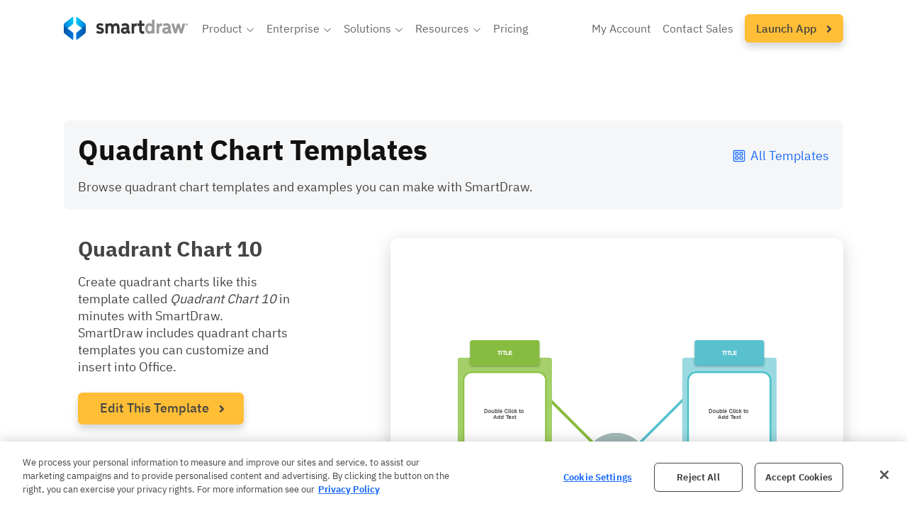

--- FILE ---
content_type: text/html; charset=utf-8
request_url: https://www.smartdraw.com/quadrant-charts/examples/quadrant-chart-10/
body_size: 139048
content:

<!doctype html>
<html lang="en">
<head>

<!-- OptanonConsentNoticeStart -->
<script src="https://cdn.cookielaw.org/scripttemplates/otSDKStub.js"  type="text/javascript" charset="UTF-8" data-domain-script="7534ac2d-3452-485b-b192-dd9717a1a6f5" ></script>
<script type="text/javascript">
    function OptanonWrapper() { 
        showHideG2()
        updateGoogleAllowed()
        if(window.location !== window.parent.location){
            $('#onetrust-consent-sdk').css('display', 'none')
        }
        window.addEventListener("OTConsentApplied", e => {
            updateGoogleAllowed()
            showHideG2()
        })

        function showHideG2() {
            if(OptanonActiveGroups.includes('C0004')){
                $(".g2-review-testimonial-container").hide();
                $(".reviewTestimonials").show();
                $(".custom-category-c0004").show();
            }
            else {
                $(".reviewTestimonials").hide();
                $(".custom-category-c0004").hide();
                $(".g2-review-testimonial-container").show();
            }
        }
    }
</script>
<!-- OptanonConsentNoticeEnd -->

<script>
    function updateGoogleAllowed() {
        window.uetq = window.uetq || [];
        if (OptanonActiveGroups.includes('C0004')) {
            consentTargeting();
        }
        else if (OptanonActiveGroups.includes('C0003')) {
            consentAnalytics();
        }
        else {
            gtag('consent', 'update', {
                'ad_storage': 'denied',
                'ad_user_data': 'denied',
                'ad_personalization': 'denied',
                'analytics_storage': 'denied',
            });
            window.uetq.push('consent', 'update', { 'ad_storage': 'denied' });
        }
        
    }

    function consentTargeting() {
        gtag('consent', 'update', {
            'ad_storage': 'granted',
            'ad_user_data': 'granted',
            'ad_personalization': 'granted',
            'analytics_storage': 'granted'
        });
        window.uetq.push('consent', 'update', { 'ad_storage': 'granted' });
    }

    function consentAnalytics() {
        gtag('consent', 'update', {
            'ad_storage': 'denied',
            'ad_user_data': 'denied',
            'ad_personalization': 'denied',
            'analytics_storage': 'granted'
        });
        window.uetq.push('consent', 'update', { 'ad_storage': 'denied' });
    }
</script>




    
    <!-- Web03 -->
    <meta http-equiv="X-UA-Compatible" content="IE=Edge" /><meta charset="UTF-8" /><meta name="theme-color" content="#EEEEEE" />
<meta name="description" content="Create quadrant charts like this template called Quadrant Chart 10 in minutes with SmartDraw.  SmartDraw includes quadrant charts templates you can customize and insert into Office." />
<link rel="canonical" href='https://www.smartdraw.com/quadrant-charts/examples/quadrant-chart-10/' />
<link rel="preload" href="https://waz.smartdraw.com/common/fonts/ibm-plex-sans-300.woff" as="font" type="font/woff" integrity="sha384-irNIpXBqZYSXAj/lKD+z9NHl1BN6fbqfHSw7fDSxwo2NYUuOwZpH+9oz4c2QTD+D" crossorigin="anonymous" /><link rel="preload" href="https://waz.smartdraw.com/common/fonts/ibm-plex-sans-500.woff" as="font" type="font/woff" integrity="sha384-hblFO4OJmGq9ooiym/9C7YfDJDEEZyWqFtpG6YTipm66pR8m0WPoBOdSqOp7Tyn8" crossorigin="anonymous" /><link rel="preload" href="https://waz.smartdraw.com/common/fonts/ibm-plex-sans-regular.woff" as="font" type="font/woff" integrity="sha384-Tu28vsC2xyOcoebnw36tz6nnpGY5YTiH6FmbEoOmvwal8PNFxcDD+PjWybhtZRJJ" crossorigin="anonymous" /><link rel="preload" href="https://waz.smartdraw.com/common/fonts/ibm-plex-sans-700.woff" as="font" type="font/woff" integrity="sha384-zbAqDWy3XnL1zFpQTfMhhc7JRbOTiviZo0vJHaQo0hT7o6Ecne17Sw1yKOLcL2HC" crossorigin="anonymous" />
    
    <script type="text/javascript">
        var preloadLink = document.createElement("link");
        preloadLink.href = 'https://waz.smartdraw.com/common/css/style.min.css?bn=15100111939';
        preloadLink.rel = "stylesheet preload prefetch";
        preloadLink.as = "style";
        document.head.appendChild(preloadLink);
    </script>


    <meta name="viewport" content="width=device-width, initial-scale=1" />

<title>
	Quadrant Chart 10
</title></head>
<body>
    <style>
        

/*! CSS Used fontfaces */
@font-face {font-family: 'IBM Plex Sans';src: url('https://waz.smartdraw.com/common/fonts/ibm-plex-sans-300.woff') format('woff');font-weight: 300;font-style: normal;font-display: swap;}
@font-face {font-family: 'IBM Plex Sans';src: url('https://waz.smartdraw.com/common/fonts/ibm-plex-sans-regular.woff') format('woff');font-weight: 400;font-style: normal;font-display: swap;}
@font-face {font-family: 'IBM Plex Sans';src: url('https://waz.smartdraw.com/common/fonts/ibm-plex-sans-500.woff') format('woff');font-weight: 500;font-style: normal;font-display: swap;}


@font-face {
    font-family: 'IBM Plex Sans';
    src: url('https://waz.smartdraw.com/common/fonts/ibm-plex-sans-700.woff') format('woff');
    font-weight: 700;
    font-style: normal;
    font-display: swap;
}

*{border:0;font:inherit;margin:0;padding:0;text-rendering:geometricPrecision;}
html{box-sizing:border-box;font-size:62.5%;overflow-x: hidden;}
body{box-sizing:border-box;color:#444444;font-family:"IBM Plex Sans","Avenir","Avenir Next","Helvetica Neue","Segoe UI","Verdana",sans-serif;font-size:1.8rem;line-height:2.4rem;min-height:100vh;display:flex;flex-direction:column;position:relative;overflow-x:hidden;}
h1,h2,h3,h5{font-family:"IBM Plex Sans","Avenir","Avenir Next","Helvetica Neue","Segoe UI","Verdana",sans-serif;font-weight:500;}
h1,h2,h3{line-height:3rem;}
h1{font-size:5rem;letter-spacing:0rem;line-height:5rem;}
h1.heavyh1{font-weight: bold;color: #111111;}
h1+p,h2+p,h3+p{margin-top:2rem;}
h2{font-size:4rem;letter-spacing:0rem; line-height: 4.2rem;}
h2.displayHeader{font-weight: bold; line-height: 42px;}
h3{font-size:3rem;letter-spacing:0rem;}
h5{font-size:2.2rem;letter-spacing:0rem;}
@media (max-width:600px){
	h1{font-size:4rem;}
	h1.heavyh1{font-size: 5rem}
	h2{font-size:3rem;}
	h3{font-size:2.4rem;}
	h4{font-size:2rem;}
	h5{font-size:1.45rem;}
}
.forceh3{font-size: 3rem;line-height: 3rem;letter-spacing: 0rem;}
p{padding-bottom:2.4rem;}
a{color:#1F6CF9;text-decoration:none;}
a:focus,a:hover{color:#1F6CF9;}
a:active{color:#1F6CF9;}
p > a, li > a{font-weight:bold;}
img{max-width:100%;display:table;}
ul{margin-left:2rem;padding:0 0 2.4rem;}
ul{list-style-type:disc;}
sup{font-size:1.2rem;line-height:1;}
strong{font-weight:bold;}
input{display:block;}
input{border:1px solid #b7b7b7;box-sizing:border-box;}
.displayHeader {font-weight: bold;}
.wrapper{margin:0 auto;max-width:1600px;padding:0 2rem;}
.wrapper-narrow{max-width: 1000px;}
.grayRow{background-color:#EEEEEE;}
.fullBleedRow{max-width:none;width:100%;}
.fullBleedGray{background-color:#EEEEEE;}
.slantedRowYellow{background: linear-gradient(90deg, rgba(255, 190, 54, 1) 0%, rgba(255, 190, 54, .8) 83%);transform: skewY(-3deg);}
.slantedRowYellow .wrapper{transform: skewY(3deg);}
.fullBleedLightBlue{background: rgb(0,195,246);}
.fullBleedLightBlue h2{color: #ffffff;}
.artElementRow {position: relative;}
.artElementRow > svg {position: absolute;width: 100%;z-index: -1;}
.text-center{text-align:center;}
.noPadding{padding:0;}
.whiteSpaceTop{margin-top:2.5rem;display:block;}
.whiteSpaceBottom{margin-bottom:2.5rem;display:block;}
.blockCenter{display:block;margin-left:auto;margin-right:auto;}
.grid{display:flex;}
.hide{display:none;}
.grid{padding-top:8rem;padding-bottom:8rem;}
.grid.noPaddingTop{padding-top:0;}
.grid.noPaddingBottom{padding-bottom:0;}
.grid.noPadding{padding-top:0;padding-bottom:0;}
.grid .noPadding{padding-left:0;padding-right:0;}
.grid>*{flex:1;flex-grow:4;padding-left:5.5vw;padding-right:5.5vw;}
.grid>.column--light{flex-grow:2;}
.grid>.column--heavy{flex-grow:8;}
.grid>div{min-width:0;}
.grid-tight>*{padding-left:2.8vw;padding-right:2.8vw;}
.grid-tight>:first-child{padding-left:5.5vw;}
.grid-tight>:last-child{padding-right:5.5vw;}
.grid.grid-tightTop {padding-top: 4rem;}
.grid.grid-tightBottom {padding-bottom: 4rem;}
.grid.grid-doublePaddingTop{padding-top: 16rem;}
.grid.grid-doublePaddingBottom{padding-bottom: 16rem;}
@media (min-width:1440px){
	.grid>*{padding-left:8rem;padding-right:8rem;}
	.grid-tight>*{padding-left:4rem;padding-right:4rem;}
	.grid-tight>:first-child{padding-left:8rem;}
	.grid-tight>:last-child{padding-right:8rem;}
}
@media (max-width:1100px){
	.grid-tight{flex-direction:column;}
	.grid-tight>*{padding-left:5.5vw;padding-right:5.5vw;flex:1 1 auto;}
}
@media (max-width:768px){
	.grid--medium{flex-direction:column;}
}
@media (max-width:768px){
	.grid-tight>*{padding-left:0;padding-right:0;}
	.grid-tight>:first-child{padding-left:0;}
	.grid-tight>:last-child{padding-left:0;}
}
@media (max-width:768px){
	.grid-tight.grid--medium>*{padding-left:0;padding-right:0;}
	.grid.grid-doublePaddingTop{padding-top: 8rem;}
	.grid.grid-doublePaddingBottom{padding-bottom: 8rem;}
	.grid.grid-tightTop-mobile{padding-top: 4rem;}
	.grid.noPaddingTop-mobile{padding-top: 0px;}
}
@media (max-width:768px){
	.grid--medium>*{padding-left:0;padding-right:0;flex:1 1 auto;}
	.grid--medium>:first-child{margin-left:0;}
	.grid--medium>:last-child{margin-right:0;}
}
.grid>.column--light.column--light--fixed+div img{display:block;margin:auto;}
.grid>.column--light.column--light--fixed{flex-grow:0;flex-basis:380px;}
@media (max-width:1279px){
	.grid>.column--light.column--light--fixed{flex-basis:auto;margin-bottom:5rem;}
}
.grid>.column--light.column--light--fixed+div img{display:block;margin:auto;}
.grid>.column--light.column--light--fixed+div img{width:100%;min-height:200px;}

.twoColumnSection h3+p{margin-top: 10px}
.twoColumnRow > div {display: flex;flex-direction: column;justify-content: center;}
@media (max-width:768px){
	.grid.twoColumnRow>div{padding-top:40px;}
	.grid.twoColumnRow>div:first-child{padding-top: 0px;}
	.grid.twoColumnRow.mobile-column-reverse>div{padding-top:0px;}
	.grid.twoColumnRow.mobile-column-reverse>div:first-child{padding-top:40px;}
}

.youtube-player{position:relative;padding-bottom:56.25%;height:0;overflow:hidden;max-width:100%;background:#FFFFFF;margin:5px;}
.youtube-player img{object-fit:cover;display:block;margin:0;max-width:100%;width:100%;height:100%;position:absolute;right:0;top:0;left:0;bottom:0;border:none;cursor:pointer;transition:0.4s all;margin:0!important;}
.youtube-player img:hover{-webkit-filter:brightness(75%);}
.youtube-player .play{height:72px;width:72px;left:50%;top:50%;margin-left:-36px;margin-top:-36px;position:absolute;background:url(https://waz.smartdraw.com/common/img/play-button.svg) no-repeat;cursor:pointer;}
.btn{background-color:#3c3c3d;color:#ffffff;border:none;border-radius:6px;box-sizing:border-box;cursor:pointer;font-weight: 500;display:inline-block;height:4.5rem;max-width:100%;padding:0 3rem;text-align:center;-webkit-user-select:none;user-select:none;width:fit-content;border-radius: 6px;font-family: 'IBM Plex Sans', sans-serif;text-decoration: capitalize;line-height: 4.2rem;font-size: 1.8rem;}
.btn svg {width: 8px;margin-left: 10px;position: relative;top: 3px;fill: #444444;}
.btn22 {border-radius: 6px;text-decoration: capitalize;line-height: 42px;}
.btn22 svg {width: 8px;margin-left: 10px;position: relative;top: 3px;fill: #444444;} 
.btn-green{background-color:#074F06;color:white;}
.btn-greenThickOutline {background-color: white;color: #074F06; border: 3px solid #074F06;line-height: 4rem;}
.btn-gray{background-color: #EEEEEE;color: #444444;}
.btn-gold label {transform: skewX(0);transition:  all .15s;cursor: pointer;font-size: 18px;font-weight: 500;}
.btn-gold svg{width: 8px;margin-left: 10px;position: relative;top: 3px;fill: #444444;}
.btn-gold {font-weight: 500;cursor: pointer;background: #FFBE36;border: 1px solid #FFBE36;color: #444444;box-shadow: 0 6px 12px rgba(0, 0, 0, 0.175);text-transform: none;font-size: 1.8rem;transition: all .2s; }
.btn-gold:hover, .btn-gold:focus {background: #FFCC66;border: 1px solid #FFCC66;color: #444444;}
.btn-blueOutline22{background-color: white;color: #1F6CF9;border: 1px solid #1F6CF9;text-transform: none;font-weight: bold;font-size: 18px;}
.btn-blueOutline22 a:hover, .btn-blueOutline22 a:focus{color: #1F6CF9;}
.btn-blueOutline22 svg{fill: #1F6CF9;display: inline-block;}
.btn-grayThickOutline {background-color: white;color: #444444;border: 2px solid #444444;box-shadow: 0 6px 12px rgb(0 0 0 / 18%);}
.btn-grayOutline {background-color: white;color: #444444;border: 1px solid #444444;box-shadow: 0 6px 12px rgb(0 0 0 / 18%);}
.btn-grayOutline:hover, .btn-grayOutline:visited, .btn-grayOutline:active, .btn-grayOutline:focus {color: #444444;}
.btn-blue{background-color: #1F6CF9;}
.btn-blueOutline, a.btn-blueOutline {background-color: white;color: #1F6CF9;border: 1px solid #1F6CF9;}
.btn-yellow {background-color: #FFBE36;border: 1px solid #FFBE36;color: #444444;}
.btn-orange{background-color: #E16D38;}
.btn-yellow:hover, .btn-yellow:visited, .btn-yellow:active, .btn-yellow:focus {color: #444444;}
.btn-green:active,.btn-green:focus,.btn-green:hover,.btn-green:visited{color:white;background-color:#096708;}
.btn-greenThickOutline:active,.btn-greenThickOutline:focus,.btn-greenThickOutline:hover,.btn-greenThickOutline:visited{color:#074F06;background-color:white;}
.btn-orange:active,.btn-orange:focus,.btn-orange:hover,.btn-orange:visited{color:white;background-color:#E16D38;}
.btn-outline-blue {background-color: white;border: 1px solid #1F6CF9;color: #1F6CF9;}
.btn-white-blueBorder {background:white;color:#1F6CF9;text-shadow:none;border:1px solid #1F6CF9;}

.shadowCardVideo-container {position: relative;max-width: 1200px;margin: auto;}
.shadowCardVideo-container .shadowCardVideo {border-radius: 8px;box-shadow: 0 6px 24px rgba(0, 0, 0, 0.18);width: 100%;height: auto;aspect-ratio: 16 / 9;}
.shadowCardVideo-container .shadowCardVideo-button-play-pause {display: none;height: 50px;width: 50px;position: absolute;bottom: 30px;left: calc(50% - 25px);background: #666;border-radius: 4px;justify-content: center;align-items: center;cursor: pointer;}
.shadowCardVideo-container .shadowCardVideo-button-play-pause svg {fill: #fff;height: 25px;width: 25px;}
.shadowCardVideo-container:hover {cursor: pointer;}
.shadowCardVideo-container:hover .shadowCardVideo-button-play-pause {display: flex;}
 
 

.siteNavContainer ~ form {margin-top: 90px;flex: 1;}
.siteNavContainer {position: fixed;top: 0px;width: 100%;max-width: none;max-height: 82px;z-index: 99;background: #fff;}
.siteNavContainer.scrolled {box-shadow: 0 20px 40px rgba(0, 0, 0, 0.2);}
.siteNavContainer .nav {position: relative;height: 52px;display: flex;margin: 1.5rem 0px;}
.siteNavContainer .nav .navBarLogo {max-height: 39px;position: relative;top: 7px;flex-shrink: 0;}
.siteNavContainer .nav .navBarLogo img {width: 211px;}
.siteNavContainer .nav .navListContainer {margin-left: 60px;position: relative;top: 5px;width: 100%;max-width: 1169px;flex: 1 1 auto;}
.siteNavContainer .nav .navListContainer .navList {text-transform: capitalize;color: #666;display: flex;align-items: center;list-style: none;padding: 0px;margin-left: auto;}
.siteNavContainer .nav .navListContainer .navList div.navList-navItem {font-size: 18px;margin-right: 20px;cursor: pointer;position: relative;}
.siteNavContainer .nav .navListContainer .navList div.navList-navItem:hover > span, .siteNavContainer .nav .navListContainer .navList div.navList-navItem:hover > a {border-bottom: 4px solid #1f6cf9;cursor: pointer;}
.siteNavContainer .nav .navListContainer .navList div.navList-navItem:last-child {margin-right: 0px;}
.siteNavContainer .nav .navListContainer .navList div.navList-navItem#siteNav-myAccount {margin-left: auto;}
.siteNavContainer .nav .navListContainer .navList div.navList-navItem.siteNav-navListDropdownItem.dropped > span {border-bottom: 4px solid #1f6cf9;}
.siteNavContainer .nav .navListContainer .navList div.navList-navItem > span {display: inline;color: #666;}
.siteNavContainer .nav .navListContainer .navList div.navList-navItem a {color: #666;padding: 0px;font-size: 18px;font-weight: 400;}
.siteNavContainer .nav .navListContainer .navList div.navList-navItem .navListDropdownItem-chevron {display: inline-block;vertical-align: middle;max-height: 14px;transform: rotateZ(0deg);transform-origin: center;transition: transform 500ms;}
.siteNavContainer .nav .navListContainer .navList div.navList-navItem .navListDropdownItem-chevron svg {position: relative;top: -5px;pointer-events: none;}
.siteNavContainer .nav .navListContainer .navList div.navList-navItem .navListDropdownItem-chevron.flipped {transform: rotateZ(180deg);transform-origin: center;}
.siteNavContainer .nav .navListContainer .navList div.navList-navItem .siteNav-mobile-mobileDropdownSection {display: none;}
.siteNavContainer .nav .navListContainer .navList div.navList-navItem .siteNav-mobile-mobileDropdownSection h3 {font-weight: 700;font-size: 18px;line-height: 20px;margin: 2rem 0px 1rem 2rem;}
.siteNavContainer .nav .navListContainer .navList div.navList-navItem .siteNav-mobile-mobileDropdownSection ul {border-bottom: 1px solid #cacaca;margin-top: 0px;}
.siteNavContainer .nav .navListContainer .navList div.navList-navItem .siteNav-mobile-mobileDropdownSection ul:last-child {border-bottom: none;}
.siteNavContainer .nav .navListContainer .navList div.navList-navItem .siteNav-mobile-mobileDropdownSection ul li {font-weight: 400;border-bottom: none;padding: 8px 0px;line-height: 20px;}
.siteNavContainer .nav .navListContainer .navList div.navList-navItem .siteNav-mobile-mobileDropdownSection ul li:last-child {padding-bottom: 2rem;}
.siteNavContainer .nav .navListContainer .navList .launchAppNavLink a {padding: 0px 20px;}
.siteNavContainer .nav .navListContainer.dropped .navDropdown-navDropdownContainer {opacity: 1;z-index: 99;pointer-events: auto;animation: flipDown 250ms ease-in forwards;max-height: calc(100vh - 100px);overflow: auto;scrollbar-width: thin;}
.siteNavContainer .nav .navListContainer.dropped .navDropdown-navDropdownContainer .navDropdown-dropdownContent .navDropdown-listsContainer ul .navDropdown-listItem {animation: fadeIn 200ms 200ms ease-in-out forwards;}
.siteNavContainer .nav .navDropdown-navDropdownContainer {display: block;width: max-content;background: #fff;box-shadow: rgba(0, 0, 0, 0.3) 0px 75px 85px -20px;border-radius: 0px 0px 12px 12px;transform-origin: top;opacity: 0;z-index: -2;pointer-events: none;cursor: default;position: absolute;top: 51px;left: -30px;}
.siteNavContainer .nav .navDropdown-navDropdownContainer .navDropdown-dropdownSection {display: none;}
.siteNavContainer .nav .navDropdown-navDropdownContainer .navDropdown-dropdownSection.active {display: block;padding: 40px;}
.siteNavContainer .nav .navDropdown-navDropdownContainer .navDropdown-dropdownSection .navDropdown-dropdownContent {display: flex;flex-direction: column;}
.siteNavContainer .nav .navDropdown-navDropdownContainer .navDropdown-dropdownSection .navDropdown-dropdownContent .navDropdown-listsContainer {display: flex;}
.siteNavContainer .nav .navDropdown-navDropdownContainer .navDropdown-dropdownSection .navDropdown-dropdownContent .navDropdown-listsContainer .flex-col {display: flex;flex-direction: column;min-width: max-content;}
.siteNavContainer .nav .navDropdown-navDropdownContainer .navDropdown-dropdownSection .navDropdown-dropdownContent .navDropdown-listsContainer .flex-col + .flex-col {margin-left: 60px;}
.siteNavContainer .nav .navDropdown-navDropdownContainer .navDropdown-dropdownSection .navDropdown-dropdownContent .navDropdown-listsContainer .flex-col h3 {font-size: 18px;font-weight: bold;line-height: 24px;color: #444;}
.siteNavContainer .nav .navDropdown-navDropdownContainer .navDropdown-dropdownSection .navDropdown-dropdownContent .navDropdown-listsContainer ul {list-style-type: none;margin-left: 0px;margin-right: 40px;padding-bottom: 0px;}
.siteNavContainer .nav .navDropdown-navDropdownContainer .navDropdown-dropdownSection .navDropdown-dropdownContent .navDropdown-listsContainer ul:last-child {margin-right: 0px;}
.siteNavContainer .nav .navDropdown-navDropdownContainer .navDropdown-dropdownSection .navDropdown-dropdownContent .navDropdown-listsContainer ul li {opacity: 0;margin-bottom: 15px;}
.siteNavContainer .nav .navDropdown-navDropdownContainer .navDropdown-dropdownSection .navDropdown-dropdownContent .navDropdown-listsContainer ul li:last-child {margin-bottom: 0px;}
.siteNavContainer .nav .navDropdown-navDropdownContainer .navDropdown-dropdownSection .navDropdown-dropdownContent .navDropdown-listsContainer ul li a {font-size: 16px;font-weight: 400;color: #444;}
.siteNavContainer .nav .navDropdown-navDropdownContainer .navDropdown-dropdownSection .navDropdown-dropdownContent .navDropdown-listsContainer ul li a:hover {border-bottom: 4px solid #1f6cf9;}
.siteNavContainer .nav .siteNav-mobileNavButton {display: none;margin-left: auto;cursor: pointer;max-height: 30px;}
@media (max-width: 1423px) {
	.siteNavContainer .nav .navBarLogo {max-height: 32px;top: 9px;}
	.siteNavContainer .nav .navBarLogo img {width: 175px;}
	.siteNavContainer .nav .navListContainer {margin-left: 20px;}
	.siteNavContainer .nav .navListContainer .navList div.navList-navItem {font-size: 16px;margin-right: 16px;}
	.siteNavContainer .nav .navListContainer .navList div.navList-navItem a {font-size: 16px;}
	.siteNavContainer .nav .navListContainer .navList div.navList-navItem .navListDropdownItem-chevron {max-height: 12px;}
	.siteNavContainer .nav .navListContainer .navList .launchAppNavLink a.btn-gold {height: auto;padding: 0px 15px;}
	.siteNavContainer .nav .navListContainer .navList .launchAppNavLink a.btn-gold label {font-size: 16px;line-height: 3.8rem;}
}
@media (max-width: 1212px) {
	.siteNavContainer ~ form {margin-top: 74px;}
	.siteNavContainer .nav {padding: 0px 1rem;}
	.siteNavContainer .nav .navBarLogo {top: 5px;max-height: 39px;}
	.siteNavContainer .nav .navBarLogo img {width: 211px;}
	.siteNavContainer .nav .siteNav-mobileNavButton {display: block;position: relative;top: 8px;}
	.siteNavContainer .nav .navListContainer {position: fixed;background: #fff;top: 80px;bottom: 0px;left: 0px;right: 0px;opacity: 0;transition: opacity 0.5s;padding: 30px;margin-left: 0px;box-sizing: border-box;overflow: auto;transform: translateY(-150%);}
	.siteNavContainer .nav .navListContainer.in {opacity: 1;transition: opacity 0.5s;transform: translateY(0);scrollbar-width: thin;}
	.siteNavContainer .nav .navListContainer .navList {display: flex;flex-direction: column;align-items: flex-start;}
	.siteNavContainer .nav .navListContainer .navList div.navList-navItem {list-style-type: none;overflow: hidden;font-size: 24px;line-height: 40px;margin-bottom: 10px;padding: 0px 0px 10px 0px;width: 100%;border-bottom: 1px solid #ccc;position: relative;}
	.siteNavContainer .nav .navListContainer .navList div.navList-navItem:last-child {border-bottom: none;padding-bottom: 20px;}
	.siteNavContainer .nav .navListContainer .navList div.navList-navItem:hover > span, .siteNavContainer .nav .navListContainer .navList div.navList-navItem:hover > a {border-bottom: none;}
	.siteNavContainer .nav .navListContainer .navList div.navList-navItem.siteNav-navListDropdownItem .navListDropdownItem-chevron {position: absolute;right: 10px;top: 15px;}
	.siteNavContainer .nav .navListContainer .navList div.navList-navItem.siteNav-navListDropdownItem .navListDropdownItem-chevron svg {top: -15px;}
	.siteNavContainer .nav .navListContainer .navList div.navList-navItem.siteNav-navListDropdownItem.dropped span {border-bottom: none !important;}
	.siteNavContainer .nav .navListContainer .navList div.navList-navItem a {font-size: 18px;display: block;width: 100%;}
	.siteNavContainer .nav .navListContainer .navList div.navList-navItem a .navListDropdownItem-chevron {font-weight: 400;text-transform: none;}
	.siteNavContainer .nav .navListContainer .navList div.navList-navItem#siteNav-buy a, .siteNavContainer .nav .navListContainer .navList div.navList-navItem#siteNav-myAccount a, .siteNavContainer .nav .navListContainer .navList div.navList-navItem#siteNav-contactSales a {font-size: 24px;}
	.siteNavContainer .nav .navListContainer .navList div.navList-navItem .siteNav-mobile-mobileDropdownSection {display: none;}
	.siteNavContainer .nav .navListContainer .navList div.navList-navItem .siteNav-mobile-mobileDropdownSection li {padding: 10px 0px;max-width: 800;display: block;margin: auto;font-size: 18px;font-weight: 700;cursor: default;}
	.siteNavContainer .nav .navListContainer .navList div.navList-navItem .siteNav-mobile-mobileDropdownSection li span {display: block;font-size: 14px;font-weight: 400;line-height: 20px;}
	.siteNavContainer .nav .navListContainer .navList div.navList-navItem .siteNav-mobile-mobileDropdownSection li:last-child {border-bottom: none;}
	.siteNavContainer .nav .navListContainer .navList div.navList-navItem .siteNav-mobile-mobileDropdownSection h3:hover{cursor: default;}
	.siteNavContainer .nav .navListContainer .navList div.navList-navItem .siteNav-mobile-mobileDropdownSection.expanded {display: block;cursor: default;}
	.siteNavContainer .nav .navListContainer .navList .launchAppNavLink a {padding: 0px;display: block;border-bottom: none;color: #666;font-weight: 400;max-width: 225px;margin: auto;}
	.siteNavContainer .nav .navListContainer .navList .launchAppNavLink a.btn-gold label {font-size: 18px !important;}
	.siteNavContainer .nav .navDropdown-navDropdownContainer {display: none;}
}
 
.mobileNav-in {overflow-y: hidden;}
.mobileNav-in body {height: 100%;width: 100%;overflow: hidden;position: fixed;}
.mobileNav-in #launcher {z-index: 99 !important;}

.siteFooter {margin-top: 8rem;background: linear-gradient(135deg, rgba(238, 238, 238, 1) 0%, rgba(250, 250, 250, 1) 67%, rgba(238, 238, 238, 1) 100%);}
.siteFooter .footerContentContainer {display: flex;flex-direction: column;color: #444;}
.siteFooter .footerContentContainer p.footer-sectionHeader {font-size: 2.2rem;line-height: 2.2rem;font-weight: bold;margin-bottom: 10px;padding-bottom: 0px;}
.siteFooter .footerContentContainer .footerNavContent {display: flex;flex-flow: row wrap;margin-bottom: 20px;border-bottom: 1px solid #cacaca;}
.siteFooter .footerContentContainer .footerNavContent .footerLinksContainer {color: #444;flex-basis: 25%;}
.siteFooter .footerContentContainer .footerNavContent .footerLinksContainer ul {list-style-type: none;margin-left: 0px;margin-top: 0px;}
.siteFooter .footerContentContainer .footerNavContent .footerLinksContainer ul li a {color: #444;transition: all 0.1s ease-in-out;font-weight:400;}
.siteFooter .footerContentContainer .footerNavContent .footerLinksContainer ul li a:hover {color: #444;}
.siteFooter .footerContentContainer .footerBottomBar {display: flex;justify-content: space-between;}
.siteFooter .footerContentContainer .footerBottomBar .footerBrandingContainer {display: flex;flex-direction: column;}
.siteFooter .footerContentContainer .footerBottomBar .footerBrandingContainer img {width: 211px;}
.siteFooter .footerContentContainer .footerBottomBar .footerBrandingContainer p {padding-bottom: 0px;margin-top: 5px;}
.siteFooter .footerContentContainer .footerBottomBar .footerBrandingContainer p a {color: #444;}
.siteFooter .footerContentContainer .footerBottomBar .footerBrandingContainer p a:hover {color: #444;}
.siteFooter .footerContentContainer .footerBottomBar .footerSocialMediaContainer {display: flex;flex-direction: column;justify-content: center;}
.siteFooter .footerContentContainer .footerBottomBar .footerSocialMediaContainer .footerSocialMediaIcons {display: flex;}
.siteFooter .footerContentContainer .footerBottomBar .footerSocialMediaContainer .footerSocialMediaIcons a {margin-right: 10px;}
.siteFooter .footerContentContainer .footerBottomBar .footerSocialMediaContainer .footerSocialMediaIcons a svg {height: 30px;width: 30px;fill: #999;transition: all 0.2s ease-in-out;vertical-align: middle;pointer-events: none;}
.siteFooter .footerContentContainer .footerBottomBar .footerSocialMediaContainer .footerSocialMediaIcons a:hover {animation: iconBounce 300ms ease-in-out forwards;}
.siteFooter .footerContentContainer .footerBottomBar .footerSocialMediaContainer .footerSocialMediaIcons a:hover svg {fill: #444;}
.siteFooter .footerContentContainer .footerBottomBar .footerSocialMediaContainer .footerSocialMediaIcons a:last-child {margin-right: 0px;}
@media (max-width: 1765px) {
	.siteFooter .footerContentContainer .footerBottomBar .footerSocialMediaContainer {margin-right: 100px;}
}
@media (max-width: 1000px) {
	.siteFooter .footerContentContainer .footerNavContent .footerLinksContainer {flex-basis: 45%;}
	.siteFooter .footerContentContainer .footerNavContent .footerLinksContainer:nth-child(odd) {margin-right: 20px;}
}
@media (max-width: 768px) {
	.siteFooter .footerContentContainer .footerNavContent .footerLinksContainer ul li {margin-bottom: 8px;}
	.siteFooter .footerContentContainer .footerBottomBar .footerSocialMediaContainer {margin-right: 140px;}
}
@media (max-width: 650px) {
	.siteFooter .footerContentContainer .footerBottomBar {flex-direction: column;}
	.siteFooter .footerContentContainer .footerBottomBar .footerSocialMediaContainer {margin-top: 20px;}
}
@media (max-width: 600px) {
	.siteFooter .footerContentContainer p.footer-sectionHeader {font-size: 2rem;}
	.siteFooter .footerContentContainer .footerBottomBar .footerSocialMediaContainer .footerSocialMediaIcons a svg {height: 25px;width: 25px;}
	.siteFooter .footerContentContainer .footerBottomBar .footerBrandingContainer img {width: 165px;}
}

@keyframes flipDown {0% {opacity: 0;transform: rotateX(-90deg);}100% {opacity: 1;transform: rotateX(0deg);}}
@keyframes fadeIn {0% {opacity: 0;}100% {opacity: 1;}}
@keyframes iconBounce {0% {transform: translateY(-5px);}40% {transform: translateY(2px);}75% {transform: translateY(-4px);}100% {transform: translateY(-2px);}}

.cookiePopupContainer{display: none !important;}

.homePageHeader .homePage-subHead{margin: 2.4rem 0px;padding-bottom: 0px;font-weight: bold;font-size: 2.6rem;line-height: 2.6rem;}

.mydocumentsbtn{background-color:#2872FA;}
.mydocumentsbtn:active,.mydocumentsbtn:focus,.mydocumentsbtn:hover,.mydocumentsbtn:visited{background-color:#1888E9;box-shadow:none;color:#fff;}

.searchBox a:before {
	content: "";
	background-image: url(https://waz.smartdraw.com/common/img/icon-search.svg);
	background-size: 20px 20px;
	width: 20px;
	height: 20px;
	margin-right: 5px;
}

.searchy {
	border-radius: 0!important;
	border: none!important;
	background: #fff!important;
	padding: 0 0 0 0!important;
	padding-left: 0!important;
	width: 166px!important;
	height: 30px!important;
}

.searchy::placeholder {
	color: transparent !important;
}

.searchy:focus::placeholder {
	color: #444444 !important;
}

@media(max-width: 720px) {
	.searchy {
		width: 20px!important;
		position: absolute!important;
		right: 55px!important;
		padding: 0!important;
		bottom: 20px;
		height: 30px!important;
		background: 0 0!important;
		transition: all 1s;
	}
	.searchy:focus {
		width: 150px!important;
		padding: 0!important;
		background: #fff!important;
		transition: all 1s;
		padding-left: 10px!important;
	}
}

.searchy::placeholder {
	display: block !important;
}

.searchBox .searchSubmit {
	display: none;
}

.downloadListItem .btn{color:#fff;padding:0 3rem;font-size:15px;line-height:47px;position:relative;bottom:1px;}


.vertList{line-height:1.5;}
.vertList li{margin:0 0 3px 15px;padding:0 0 0 10px;text-align:left;}
.splitLists ul{display:inline-block;vertical-align:top;}
.splitLists ul:first-child{margin-right:3rem;}



/*Example pages*/
.exampleViewer-headerContainer {width: 100%;background: #f5f6f7;border-radius: 8px;}
.exampleViewer-headerContainer .exampleViewer-header {display: flex;padding: 20px;}
.exampleViewer-headerContainer .exampleViewer-header h1.heavyh1{font-size: 4rem;line-height: 4.2rem;}
.exampleViewer-headerContainer .exampleViewer-header .exampleViewer-headerDescription {padding-bottom: 0px;max-width: 950px;}
.exampleViewer-headerContainer .exampleViewer-header .exampleViewer-headerDescription:empty {display: none;}
.exampleViewer-headerContainer .exampleViewer-header .exampleViewer-breadcrumbNav {margin-left: auto;padding-left: 50px;display: flex;margin-top: 18px;}
.exampleViewer-headerContainer .exampleViewer-header .exampleViewer-breadcrumbNav a {display: flex;align-items: center;text-wrap: nowrap;position: relative;}
.exampleViewer-headerContainer .exampleViewer-header .exampleViewer-breadcrumbNav a svg {width: 22px;height: 22px;margin-right: 5px;fill: #1f6cf9;}
.exampleViewer-headerContainer .exampleViewer-header .exampleViewer-breadcrumbNav a + a {margin-left: 25px;}
.exampleViewer-headerContainer .exampleViewer-header .exampleViewer-breadcrumbNav a + a::before {content: ">";position: absolute;top: 50%;transform: translateY(-50%);left: -17px;pointer-events: none;}
.exampleViewer:has(#ctl00__bodyContent__exampleDetailPanel) p.exampleViewer-headerDescription{display: none;}
h2.currentExampleHeader.displayHeader{font-size: 3rem;line-height: 3rem;}
.exampleViewer-panelsContainer {background: #f5f6f7;border-radius: 8px;padding: 30px;margin-top: 2rem;display: grid;grid-template-columns: repeat(auto-fill, minmax(200px, 1fr));grid-gap: 3rem;}
.exampleViewer-example {position: relative;padding: 1.2rem;text-align: center;box-shadow: 0 1px 8px rgba(0, 0, 0, 0.18);border-radius: 8px;transition: all 0.2s ease-in-out;min-height: 234px;background: #ffffff;}
.exampleViewer-example:hover {cursor: default;box-shadow: 0 0px 15px #ffbf36;}
.exampleViewer-example span {display: block;margin-top: 1rem;width: 100%;overflow: hidden;text-overflow: ellipsis;white-space: nowrap;font-size: 14px;}
.exampleViewer-example img {display: block;margin: auto;height: calc(100% - 53px);}
.exampleViewer-example .exampleViewer-example-previewExample {opacity: 0;display: flex;justify-content: center;align-items: flex-start;position: absolute;top: 0px;bottom: 0px;left: 0px;right: 0px;}
.exampleViewer-example .exampleViewer-example-previewExample a {width: 100%;height: 100%;}
.exampleViewer-example .exampleViewer-example-previewExample a:hover {cursor: pointer;}
.exampleViewer-example-previewEdit {display: none;}
.editableExample .exampleViewer-example-previewEdit {display: flex;justify-content: center;align-items: flex-end;font-size: 16px;font-weight: 500;text-align: center;position: absolute;top: 0px;right: 0px;left: 0px;bottom: 53%;opacity: 0;transition: opacity 0.2s;width: 100%;}
.editableExample .exampleViewer-example-previewEdit a {border-radius: 6px;padding: 10px;width: 75%;background: #ffbe36;border: 1px solid #ffbe36;color: #444;box-shadow: 0 3px 8px rgba(0, 0, 0, 0.175);transition: all 0.2s;}
.editableExample .exampleViewer-example-previewEdit a:hover {background: #fc6;border: 1px solid #fc6;color: #444;}
.editableExample .exampleViewer-example-previewExample {transition: opacity 0.2s;top: 53%;font-size: 16px;font-weight: 500;text-align: center;}
.editableExample .exampleViewer-example-previewExample a {height: auto;border-radius: 6px;padding: 10px;width: 75%;background: #fff;border: 1px solid #1f6cf9;color: #1f6cf9;}
.editableExample:hover .exampleViewer-example-previewEdit {opacity: 1;}
.editableExample:hover .exampleViewer-example-previewExample {opacity: 1;}
.exampleDetail-contentContainer{display: flex;flex-direction: column;padding-left: 20px;}
.exampleBrowser-exampleCTA{max-width: fit-content;}
.exampleBrowser-exampleCTA .exampleBrowser-exampleCTA-buttonsContainer {display: flex;flex-direction: column;}
.exampleBrowser-exampleCTA .exampleBrowser-exampleCTA-buttonsContainer .btn {min-width: 232px;}
.exampleBrowser-exampleCTA .exampleBrowser-exampleCTA-buttonsContainer .exampleBrowserNav-editExampleContainer {margin-bottom: 20px;}
.exampleBrowser-exampleCTA .exampleBrowser-exampleCTA-buttonsContainer .exampleBrowserNav-editExampleContainer .btn {padding-right: 48px;position: relative;}
.exampleBrowser-exampleCTA .exampleBrowser-exampleCTA-buttonsContainer .exampleBrowserNav-editExampleContainer .btn:after {content: "";display: inline-block;height: 16px;width: 8px;background-image: url("data:image/svg+xml,%3Csvg xmlns='http://www.w3.org/2000/svg' viewBox='0 0 256 512'%3E%3Cpath fill='%23444444' d='M224.3 273l-136 136c-9.4 9.4-24.6 9.4-33.9 0l-22.6-22.6c-9.4-9.4-9.4-24.6 0-33.9l96.4-96.4-96.4-96.4c-9.4-9.4-9.4-24.6 0-33.9L54.3 103c9.4-9.4 24.6-9.4 33.9 0l136 136c9.5 9.4 9.5 24.6.1 34z'/%3E%3C/svg%3E");background-size: contain;background-repeat: no-repeat;background-position: center;position: absolute;top: 14px;right: 26px;}
.exampleBrowserNav-editExampleContainer {display: none;}
.editableExample .exampleBrowserNav-editExampleContainer {display: inline;}
.exampleSlider-slidesContainer {list-style-type: none;margin: 0px;padding: 40px;background: #fff;border-radius: 12px;box-shadow: 0 6px 24px rgba(0, 0, 0, 0.175);}
.exampleSlider-exampleTooltipContainer {position: relative;}
.exampleSlider-exampleSliderEditButtonContainer {display: none;position: absolute;top: 25%;-webkit-transform: translateY(-25%);transform: translateY(-25%);left: 50%;-webkit-transform: translateX(-50%);transform: translateX(-50%);margin-left: 0;margin-top: 0;z-index: 99;}
.exampleSlider-exampleSliderEditButtonContainer .btn {cursor: pointer;box-shadow: 0 6px 12px rgba(0, 0, 0, 0.25);min-width: max-content;position: relative;padding-right: 48px;}
.exampleSlider-exampleSliderEditButtonContainer .btn:after {content: "";display: inline-block;height: 16px;width: 8px;background-image: url("data:image/svg+xml,%3Csvg xmlns='http://www.w3.org/2000/svg' viewBox='0 0 256 512'%3E%3Cpath fill='%23444444' d='M224.3 273l-136 136c-9.4 9.4-24.6 9.4-33.9 0l-22.6-22.6c-9.4-9.4-9.4-24.6 0-33.9l96.4-96.4-96.4-96.4c-9.4-9.4-9.4-24.6 0-33.9L54.3 103c9.4-9.4 24.6-9.4 33.9 0l136 136c9.5 9.4 9.5 24.6.1 34z'/%3E%3C/svg%3E");background-size: contain;background-repeat: no-repeat;background-position: center;position: absolute;top: 14px;right: 26px;}
.editableExample .exampleSlider-exampleTooltipContainer:hover .currentExampleImage {opacity: 0.2;}
.editableExample .exampleSlider-exampleTooltipContainer:hover span {display: inline;}
.exampleSlider ~ .tinyText {word-spacing: 10px;}
.exampleSlider ~ .tinyText br {position: absolute;}
@media (max-width: 1246px) {
	.exampleViewer-headerContainer .exampleViewer-header {flex-direction: column-reverse;}
	.exampleViewer-headerContainer .exampleViewer-header .exampleViewer-headerDescription{max-width: none;}
	.exampleViewer-headerContainer .exampleViewer-header .exampleViewer-breadcrumbNav {margin-left: 0px;margin-bottom: 15px;padding-left: 0px;}
	.grid-exampleDetail > .column--heavy {flex-grow: 4;}
	.grid-exampleDetail .exampleBrowser-exampleCTA .exampleBrowser-exampleCTA-buttonsContainer {margin-bottom: 30px;}
}
@media (max-width: 1000px) {
	.grid-exampleDetail {flex-direction: column;}
}
@media(max-width: 768px){
	.exampleDetail-contentContainer{padding-left: 0px;}
}
@media (max-width: 469px) {
	.exampleViewer-panelsContainer {grid-template-columns: repeat(auto-fill, minmax(145px, 1fr));}
}
@media (max-width: 500px) {
	.exampleViewer-example {min-height: 190px;}
}
@media (max-width: 400px) {
	.exampleViewer-example {min-height: 155px;}
}


.enterpriseFeatureTable svg{width: 22px;height: 22px;display: block;margin: auto;}
/*Drop-down menu*/
.dropup,.dropdown{position:relative}
.open > .dropdown-menu{display:block}
.dropdown-menu{position:absolute;top:100%;left:0;z-index:1000;display:none;float:left;min-width:162px;padding:16px;margin:2px 0 0;text-align:left;list-style:none;background-color:#fff;-webkit-background-clip:padding-box;background-clip:padding-box;border:1px solid #ccc;border:1px solid rgba(0,0,0,0.15);border-radius:4px;-webkit-box-shadow:0 6px 12px rgba(0,0,0,0.175);box-shadow:0 6px 12px rgba(0,0,0,0.175)}
.dropdown-menu li{display:block;cursor:pointer;margin-bottom:8px;padding:4px 8px;border-radius:6px;color:#666}
.dropdown-menu li a{color:#666}
.dropdown-menu li input:hover{color:#000}
.dropdown-menu li:last-child{margin-bottom:0}
.dropdown-menu li[disabled]{color:#DDD}
.dropdown-menu li[disabled]:hover{background:none;color:#DDD}
.dropdown-menu li:hover{background:rgba(77,157,206,0.2);color:#000}
.dropdown-menu li:hover a{color:#000}
.pricingColumn-pricingHeader a:hover {color: white;}
.accordionButton summary svg {height: 10px;width: 10px;margin-left: auto;position: absolute;right: 20px;fill: white;}
.cardAccordion-cardAccordionContainer details svg {width: 14px;height: 14px;-webkit-transition: all 0.25s ease;transition: all 0.25s ease;fill: #2872FA;margin-right: 5px;position: absolute;right: 15px;top: 18px;}
/*New 22 Cards & Tiles*/
.hub-nav-tileContainer{position: relative; overflow: hidden;perspective: 1px;transform-style: preserve-3d;}
.hub-nav-tileRow{display: flex;justify-content: space-between;width: 100%;padding-bottom: 40px;}
.hub-nav-tileRow:last-child{padding-bottom: 0px;}
.hub-nav-tile{background: white;position: relative;display: flex;flex-direction: column;flex: 1 1 auto;width: 0;margin-right: 50px;padding: 40px;border-bottom: 20px solid #FFBE36;border-radius: 12px;box-shadow: 0 6px 24px rgb(0 0 0 / 18%);box-sizing: border-box;overflow: hidden;}
.hub-nav-tile h3{margin: 10px 0;font-size: 24px;z-index: 1;}
.hub-nav-tile h3 a{color: #444444;}
.hub-nav-tile:last-child{margin-right: 0px;}
.hub-nav-tileIcon{position: absolute;max-width: 200px;opacity: 0.2;}
.hub-nav-tileFiller{background: none;border: none;box-shadow: none;}
.card.card-filler{visibility: hidden;}
.nav-tileContainer{position: relative;  overflow: hidden;}
.nav-tileRow{display: flex;justify-content: space-between;width: 100%;padding-bottom: 40px;}
.nav-tileRow:last-child{padding-bottom: 0px;}
.multi-col-nav-tile{background: white;position: relative;display: flex;flex: 1 1 auto;width: 0;margin-right: 50px;padding: 40px;border-radius: 12px;box-shadow: 0 6px 24px rgb(0 0 0 / 18%);box-sizing: border-box;overflow: hidden;}
.multi-col-nav-tile:after{content: "";position: absolute;right: 0;bottom: 0;left: 0;background: linear-gradient(135deg,rgb(255,190,54) 21%,rgb(255,108,0) 85%);border-radius: 0 0 12px 12px;height: 20px;}
.multi-col-nav-tile div:nth-child(1){padding-right: 20px;}
.multi-col-nav-tile h3{margin-bottom: 5px;font-size: 24px;z-index: 1;}
.multi-col-nav-tile h3+p{margin: 10px 0px;padding-bottom: 0px;}
.multi-col-nav-tile h3 a{color: #444444;}
.multi-col-nav-tile h4{font-size: 2rem;}
.multi-col-nav-tile .security-icons{width: 48px;fill: #444444;}
.multi-col-nav-tile:last-child{margin-right: 0px;}
.tile-flex-row{display: flex;justify-content: space-between;align-items: center;}
.tile-flex-column{display: flex;flex-direction: column;}
.security-logo{max-width: 75px;}
.learnMoreLink{max-width: fit-content;display: block;}
.learnMoreLink svg{display:inline-block; fill:#1F6CF9; width:15px; vertical-align:middle;}
@media(max-width: 1100px) {
    .hub-nav-tileRow{flex-direction: column;}
    .hub-nav-tile{width: 100%;max-width: 500px;margin: 0 auto 30px auto;}
    .hub-nav-tile:last-child{margin: auto;}
    .hub-nav-tileFiller{display: none;}
    .nav-tileRow{flex-direction: column;}
    .multi-col-nav-tile{width: 100%;max-width: 500px;margin: 0 auto 30px auto;}
    .multi-col-nav-tile:last-child{margin: auto;}
    .card.card-filler{display: none;}
}
.cardRow{display: flex;justify-content: space-between;width: 100%;padding-bottom: 40px;}
.cardRow:last-child{padding-bottom: 0px;}
.card{display: flex;flex-direction: column;border-radius: 12px;}
.cardRow>.card{flex: 1 1 auto; margin-right: 50px;position: relative;}
.card.shadowCard{box-shadow: 0 6px 24px rgba(0,0,0,0.18);}
.card .card-header{padding: 40px;text-align: center;border-radius: 12px 12px 0 0;font-size: 26px;}
.card .card-body{padding: 40px;background: #ffffff;flex-grow: 1;border-radius: 0 0 12px 12px;}
.card .card-body h3, .card .card-body h4{margin-bottom: 1rem;}


.devCards .card .card-header {padding: 0px;}
.devCards .card .card-header img {border-radius: 12px 12px 0px 0px;}

.grid-integrationsGrid{display: grid;grid-gap: 40px;grid-template-columns: repeat(auto-fill, minmax(275px, 1fr));padding-top: 20px;}
.dvCards .card {padding: 40px;}
.dvCards .card h3 {margin: 10px 0px;}
.dvCards .card h3 a {color: #444;}
.dvCards .card h3 + p{margin-top: 0px;}
.dvCards .card p {padding-bottom: 10px;}
.dvCards .card:last-child {margin-right: 0px;}

/* Hide Onetrust banner when printing */
@media print{
  #onetrust-banner-sdk{
    display: none;
  }
}
        

.topCTAWide{display:block;margin:5rem auto auto auto;text-align:center;max-width:380px;}
.topCTAWide .btn{line-height:42px;}
.macCTAWide .btn{margin-top:2rem;}
.wideAdPageHeader>div{min-height:1px;}
.adPageContent h2{font-size:5rem;letter-spacing:-0.2rem;line-height:5rem;}

@media (max-width:1279px){
	.wideAdPageHeader{flex-direction:column;}
	.wideAdPageHeader>div{flex:1 1 auto;}
	.wideAdPageHeader h1{text-align:center;}
	.wideAdPageHeader .topCTAWide{width:380px;margin:5rem auto 0 auto;}
}
@media (max-width:500px){
	.wideAdPageHeader .topCTAWide{width:auto;max-width:none;}
}

.linkedHeaders h2 a, .linkedHeaders h3 a {color: #444;}
.whatsNew-content h2 + p.whatsNew-releaseDate {margin-top: 2rem;font-size: 1.6rem;font-weight: 500;letter-spacing: 0;padding-bottom: 0px;}

.adPageContent ul{margin-left:4rem;}

.bottomCTA22{margin-top: 10px;}

.adPageVideo {max-width: 800px;display: block;margin-left: auto;margin-right: auto;}

.adPageHeader22 {-webkit-box-orient: vertical;-webkit-box-direction: normal;-ms-flex-direction: column;flex-direction: column;}

.topCTA22 {max-width: none;width: auto;margin-top: 10px;}
.topCTA22 h2{color: #444444;font-weight: 300;font-size: 3rem;}
.topCTA22 .btn22 {line-height: 42px;margin-top: 30px;}

.featureAnimatedSVG {display: block;max-width: 700px;width: 100%;margin: 70px auto auto auto;padding: 60px;border-radius: 12px;font-family: "IBM Plex Sans";font-size: 5px;font-weight: bold;background: white;-webkit-box-shadow: 0 6px 24px rgba(0,0,0,0.175);box-shadow: 0 6px 24px rgba(0,0,0,0.175);-webkit-box-sizing: border-box;box-sizing: border-box;}

@media (max-width: 768px){
    .featureAnimatedSVG{padding:30px;}
}

.fullBleedATF{height: auto; position: relative;overflow: hidden;perspective: 1px;transform-style: preserve-3d;}
.fullBleedATF-noHero{height: calc(100vh - 82px);display: flex;flex-direction: column;justify-content: center;position: relative;overflow: hidden;perspective: 1px;transform-style: preserve-3d;}
.fullBleedATF-copyContainer {margin-bottom: 152px;}
@media(min-height: 1100px) {
  .fullBleedATF-noHero{height: auto;}
  .fullBleedATF-copyContainer{margin-top: 120px;}
}
@media(max-width:  1200px) {
  .fullBleedATF-noHero {height: auto;}
}
@media(max-width:  850px) {
  .fullBleedATF-copyContainer {margin-bottom: 0;margin-top: 20px;}
}


.solution-header .solution-featureAsset img, .solution-header .solution-featureAsset svg {display: block;width: 100%;max-width: 1200px;box-shadow: 0 6px 24px rgba(0, 0, 0, .18);padding: 30px;box-sizing: border-box;border-radius: 12px;margin: 0px auto;}
.solution-featureSummaryList {list-style-type: none;margin-left: 0px;padding-bottom: 0px;margin-bottom: 50px;margin-top: 10px;}
.solution-featureSummaryList .solution-featureSummaryList-listItemContainer {margin-bottom: 20px;font-weight: 500;display: flex;align-items: center;}
.solution-featureSummaryList .solution-featureSummaryList-listItemContainer:last-child {margin-bottom: 0px;}
.solution-featureSummaryList .solution-featureSummaryList-listItemContainer:last-child li {margin-bottom: 0;}
.solution-featureSummaryList .solution-featureSummaryList-listItemContainer svg {width: 30px;height: 30px;transform: rotate(-45deg);margin-right: 14px;flex: 0 0 auto;}
.solution-featureSummaryList .solution-featureSummaryList-listItemContainer svg path {fill: #444;}
.solution-solutionPieceVisualsList ul {display: flex;align-items: end;list-style-type: none;margin-left: 0px;margin-top: 60px;padding-bottom: 0px;border-bottom: 2px solid #ffbe36;}
.solution-solutionPieceVisualsList ul li {margin-right: 50px;cursor: pointer;border-bottom: 4px solid transparent;}
.solution-solutionPieceVisualsList ul li:hover {color: #1f6cf9;}
.solution-solutionPieceVisualsList ul li.active {border-bottom: 4px solid #ffbe36;font-weight: bold;}
.solution-solutionPieceVisualsList ul li.active:hover {color: #444;}
.solutionPieceContainer {position: relative;max-height: 1000px;display: flex;}
.solutionPieceContainer .solutionPiece-grid {display: none;}
.solutionPieceContainer .solutionPiece-grid.active {display: flex;}
.solutionPieceContainer .solutionPiece-grid .solutionPieceVisual .solutionPieceVisual-visualName {display: block;font-size: 20px;margin-bottom: 10px;padding-bottom: 8px;border-bottom: 2px dotted #444;}
.solutionPieceContainer .solutionPiece-grid .solutionPieceVisual .solutionLearnMore {margin-top: 10px;display: block;}
.solutionPieceContainer .solutionPiece-grid .solutionPieceVisual .solutionLearnMore span {display: inline-flex; align-items: center;}
.solutionPieceContainer .solutionPiece-grid .solutionPieceVisual .solutionLearnMore span svg {margin: 2px 0px 0px 2px;width: 18px;height: 18px;fill: #1f6cf9;}
.solutionPieceContainer .solutionPiece-grid .solutionPieceVisual-visualExample img {background: #fff;padding: 30px;max-height: 500px;margin: auto;box-sizing: border-box;border-radius: 12px;box-shadow: 0 6px 24px rgba(0, 0, 0, .18);}

@media (max-width: 1180px) {
.solutionPieceContainer {display: block;height: auto;max-height: none;}
.solutionPieceContainer .solution-solutionPieceVisualsList ul li {flex-basis: 0;}
.solution-enterpriseCards .card {margin-top: 0;width: 100%;max-width: 500px;margin-bottom: 8rem;margin-right: 0;}
}
@media (max-width: 1008px) {
.solution-header .grid {flex-direction: column;}
.solution-header .grid .column--heavy {margin-top: 40px;}
.solution-header .btn22.btn-gold {display: block;margin: auto;max-width: 250px;}
}
@media (max-width: 1000px) {
.solution-solutionPieceVisualsList {display: none;}
}
@media (max-width: 959px) {
.solution-header .solution-featureAsset img, .solution-header .solution-featureAsset svg {max-width: 700px;}
}
@media (max-width: 768px) {
.solution-header .solution-featureAsset img, .solution-header .solution-featureAsset svg {max-width: 500px;}
}

 

.grid-enterpriseSolutions {display: grid;grid-gap: 5rem;grid-template-columns: repeat(auto-fill, minmax(400px, 1fr));}
.grid-enterpriseSolutions .enterpriseSolutions-solutionCard {background: #fff;box-shadow: 0 6px 24px rgba(0, 0, 0, 0.18);border-radius: 8px;display: flex;flex: 1 1 auto;position: relative;padding: 40px 30px;}
.grid-enterpriseSolutions .enterpriseSolutions-solutionCard:after {content: "";position: absolute;bottom: 0px;right: 0px;left: 0px;background: linear-gradient(135deg, #3252b3 21%, #002a60 85%);height: 20px;border-radius: 0px 0px 8px 8px;}
.grid-enterpriseSolutions .enterpriseSolutions-solutionCard .enterpriseSolutions-solutionCard-imgContainer {padding-right: 20px;}
.grid-enterpriseSolutions .enterpriseSolutions-solutionCard .enterpriseSolutions-solutionCard-imgContainer svg {fill: #444;width: 48px;}
.grid-enterpriseSolutions .enterpriseSolutions-solutionCard .enterpriseSolutions-solutionCard-copyContainer h4 {margin-bottom: 1rem;}
@media (max-width: 600px) {
.grid-enterpriseSolutions .enterpriseSolutions-solutionCard .enterpriseSolutions-solutionCard-copyContainer h4 {font-size: 2.2rem;}
}
.grid-enterpriseSolutions .enterpriseSolutions-solutionCard .enterpriseSolutions-solutionCard-copyContainer h4 a {color: #444;}
 

.grid-enterpriseReasons h1 + .flexListItem {margin-top: 6rem;}
.grid-enterpriseReasons .flexListItem {display: flex;align-items: center;}
.grid-enterpriseReasons .flexListItem + .flexListItem {margin-top: 4rem;}
.grid-enterpriseReasons .flexListItem .flexListItem-reason {flex: 1 1 auto;display: flex;margin-right: 40px;max-width: 450px;width: 100%;}
.grid-enterpriseReasons .flexListItem .flexListItem-reason h2 {margin-right: 10px;font-size: 2.6rem;line-height: 2.6rem;}
.grid-enterpriseReasons .flexListItem .flexListItem-img {flex: 1 1 auto;display: flex;}
.grid-enterpriseReasons .flexListItem .flexListItem-img img, .grid-enterpriseReasons .flexListItem .flexListItem-img svg {width: 100%;}
.grid-enterpriseReasons .stickyEnterpriseFormColumn {padding-left: 4rem;}
.grid-enterpriseReasons .stickyEnterpriseFormColumn .enterpriseContactCard-stickyContainer {height: 100%;}
.grid-enterpriseReasons .stickyEnterpriseFormColumn .enterpriseContactCard-stickyContainer .enterpriseContactCard {position: sticky;top: 130px;}
@media (min-width: 1475px) {
	.grid-enterpriseReasons .flexListItem .flexListItem-img {max-width: 390px;}
}
@media (max-width: 1475px) {
	.grid-enterpriseReasons .flexListItem {flex-direction: column; align-items: flex-start;}
	.grid-enterpriseReasons .flexListItem .flexListItem-reason {margin-right: 0px;max-width: none;}
	.grid-enterpriseReasons .flexListItem .flexListItem-img {padding-left: 4rem;}
}
@media (max-width: 1200px) {
	.grid-enterpriseReasons {flex-direction: column;}
	.grid-enterpriseReasons .stickyEnterpriseFormColumn {margin-top: 40px; max-width: none;}
}

@keyframes stickyCTA-fadeUp {
	0% {opacity: 0; bottom: -65px;}
	100% {opacity: 1; bottom: 0px;}
}
@keyframes stickyCTA-fadeDown {
	0% {opacity: 1; bottom: 0px;}
	100% {opacity: 0; bottom: -65px;}
}
.stickyCTA{position: fixed;bottom: -65px;left: 0px;right: 0px;background: #ffffff;box-shadow: 0 0px 25px rgba(0, 0, 0, 0.2);z-index: 3;opacity: 0;pointer-events: none;}
.stickyCTA.scrolled{animation: stickyCTA-fadeUp 250ms ease-in forwards;opacity: 1;pointer-events: auto;}
.stickyCTA.fadeOut {animation: stickyCTA-fadeDown 250ms ease-out forwards;opacity: 0;pointer-events: none;}
.stickyCTA .btn{margin: 10px auto;}
        


.tableOfContentsList{margin-left:0;padding-bottom:0;}
.tableOfContentsList li{display:flex;align-items:center;border-bottom:1px solid #1F6CF9;padding:0.8rem 0;color:#1F6CF9;}
.tableOfContentsList li:hover{cursor:pointer;}
.tableOfContentsList li i{height:24px;margin-left:auto;}
.tableOfContentsList li span{margin-right:1rem;}
.tableOfContentsList li a{display:flex;align-items:center;width:100%;}
.tableOfContentsList li svg{margin-left:auto;position:relative;bottom:1px;fill:#1F6CF9;}
.contextualNavList{background-color:#fafafa;border-top:1px solid #eee;border-bottom:1px solid #eee;border-radius:0;display:flex;justify-content:space-around;margin:25px 0 0 0;padding:1rem 3rem;}
.contextualNavList li:first-child{list-style-type:none;}
.contextualNavList{list-style-type:none;}
.contextualNavList li a{color:#444;}
.contextualNavList li a:hover{color:#1F6CF9;}
.contextualNavList li a:hover svg{fill:#1F6CF9;}
.contextualNavListItem{overflow:hidden;text-overflow:ellipsis;white-space:nowrap;margin-right:1rem;}
.contextualNavListItem svg{margin-left:0.5rem;}


@media (max-width:768px){
	.contextualNav{display:none;}
}
@media (max-width:1195px){
	.contextualNavListItem-5{display:none;}
}
@media (max-width:985px){
	.contextualNavListItem-4{display:none;}
}
@media (max-width:770px){
	.contextualNavListItem-3{display:none;}
}
@media (max-width:485px){
	.contextualNavListItem-2{display:none;}
}

@media (max-width:768px){
	.tableOfContentsListContainer.hubPageTOC{padding-top:0;}
	.contextualNav{display:none;}
}
.adjustedAnchor:before{display:block;content:"";margin-top:-200px;height:200px;visibility:hidden;}
.hubPageContent p+ul{margin-top:-2.4rem;}
.hubPageContent ul{margin-left:4rem;}
.hubPageContent img{display:block;margin:auto auto 3rem auto;}
.hubPageContent h1+img{margin-top:3rem;}


.tableOfContentsListContainer{margin-bottom:5rem;}
.tableOfContentsListContainer.hubPageTOC{padding-top:8rem;}

[class^=icon-]{font-family:"SDUI-Icon-Font";font-weight:normal;font-style:normal;text-decoration:inherit;-webkit-font-smoothing:antialiased;*margin-right:0.3em;}
[class^=icon-]:before{text-decoration:inherit;display:inline-block;speak:none;}
a [class^=icon-]{display:inline;}
[class^=icon-]{display:inline;width:auto;height:auto;line-height:normal;vertical-align:baseline;background-image:none;background-position:0% 0%;background-repeat:repeat;margin-top:0;}
.icon-chevron-right:before{content:"\f054";}
}
@font-face{font-family:"SDUI-Icon-Font";src:url("https://waz.smartdraw.com/common/fonts/sdui-icon-font-regular.eot?v=3.1.0");src:url("https://waz.smartdraw.com/common/fonts/sdui-icon-font-regular.eot#iefix&v=3.1.0") format("embedded-opentype"),url("https://waz.smartdraw.com/common/fonts/sdui-icon-font-regular.woff?v=3.1.0") format("woff"),url("https://waz.smartdraw.com/common/fonts/sdui-icon-font-regular.ttf?v=3.1.0") format("truetype"),url("https://waz.smartdraw.com/common/fonts/sdui-icon-font-regular.svg#sduiiconfontreg?v=3.1.0") format("svg");font-weight:normal;font-style:normal;}

.hubPageHeader{display: flex;flex-direction: column;justify-content: center;}
.adjustedAnchor22{display: block;position: relative;top: -200px;visibility: hidden;}
@media (max-width: 768px){
	.hubPageHeader{text-align: center;}
	.animatedHubHero{margin-top: 50px;}
	.mobile-column-reverse{flex-direction: column-reverse;}
}

.contextualNavContainer22 {position: fixed;top: 82px;background: #fff;z-index: 99;}
.contextualNavContainer22.scrolled {-webkit-box-shadow: 0 20px 23px rgba(0, 0, 0, .2);box-shadow: 0 20px 23px rgba(0, 0, 0, .2);}
.contextualNavList22 {border-bottom: 1px solid #ffbe36;border-radius: 0;display: -webkit-box;display: -ms-flexbox;display: flex;justify-content: space-evenly;margin: 60px 0 20px 0;padding: 0px 3rem;list-style-type: none;}
.contextualNavList22 .contextualNavListItem22 {min-width: 195px;}
.contextualNavList22 .contextualNavListItem22 a {display: flex;flex-direction: column;align-items: center;color: #444;font-weight: 400;}
.contextualNavList22 .contextualNavListItem22 a:hover span {border-bottom: 4px solid #ffbe36;}
.contextualNavList22 .contextualNavListItem22 a span {font-size: 17px;cursor: pointer;border-bottom: 4px solid transparent;text-align: center;}
.contextualNavList22 .contextualNavListItem22 a svg {max-width: 20px;fill: #444;}
.contextualNavList22 .contextualNavListItem22.contextualNavListItem22-active a {font-weight: 500;}
.contextualNavList22 .contextualNavListItem22.contextualNavListItem22-active a span {border-bottom: 4px solid #ffbe36;}
.contextualNavList22.tutorialNav .contextualNavListItem22 a span svg {margin-left: 5px;}
@media (max-width: 1230px) {
	.contextualNavList22.tutorialNav {display: none;}
	.contextualNavList22.securityNav .contextualNavListItem22 {min-width: 0px;width: 0px;flex: 1 1 auto;}
	.contextualNavList22.securityNav .contextualNavListItem22 a span {display: none;}
	.contextualNavList22.securityNav .contextualNavListItem22 a svg {max-width: 30px;border-bottom: 4px solid transparent;}
	.contextualNavList22.securityNav .contextualNavListItem22 a svg:hover {border-bottom: 4px solid #ffbe36;}
	.contextualNavList22.securityNav .contextualNavListItem22-active a svg {border-bottom: 4px solid #ffbe36;}
}
@media (max-width: 768px) {
	.contextualNavList22.securityNav {margin: 100px 0 0 0;}
}
@media (max-width: 720px) {
	.contextualNavContainer22 {top: 70px;}
	.contextualNavList22.securityNav {margin: 60px 0 0 0;}
}

.backToTop{display: block; max-width: 125px;}
.backToTop svg{max-width:20px; fill: #1F6CF9; margin-right: 5px; position: relative; top: 3px;display: inline-block;}


.diagramSearchContainer {display: flex;align-items: center;justify-content: center;}
.diagramSearchContainer .diagramSearchBarContainer {width: 100%;max-width: 400px;height: 40px; position: relative;}
.diagramSearchContainer .diagramSearchBarContainer #diagramSearchBar {width: 100%;height: 100%;text-indent: 15px;color: #444;background: #ffffff;border: 1px solid rgba(241, 244, 247, 0.7);border-radius: 6px;transition: box-shadow 0.15s;}
.diagramSearchContainer .diagramSearchBarContainer #diagramSearchBar:focus {outline: 0;box-shadow: 0 6px 12px rgba(0, 0, 0, 0.18);transition: box-shadow 0.15s;}
.diagramSearchContainer .diagramSearchBarContainer #diagramSearchBar::placeholder {color: #666;}
.diagramSearchContainer #diagramSearchIcon {margin-left: 10px;background: none;height: 30px;width: 30px;}
.diagramSearchContainer .diagramListDropdown-dropdownMenu {width: 100%;max-width: 366px;max-height: 190px;overflow: auto;scrollbar-width: thin;z-index: 10;left: 0px;}
.diagramSearchContainer .diagramListDropdown-dropdownMenu li {margin-bottom: 0px;}
.diagramSearchContainer .diagramListDropdown-dropdownMenu li + li {margin-top: 8px;}
.diagramSearchContainer .diagramListDropdown-dropdownMenu li a {width: 100%;display: block;font-weight: 400;}
.diagramSearchContainer .diagramListDropdown-dropdownMenu li.no-results-message:hover {color: #666;background: none;cursor: default;margin-top: 0px;border:1px solid transparent;}
 
.diagramHubTiles {display: grid;grid-template-columns: repeat(auto-fill, minmax(240px, 1fr));grid-auto-rows: 1fr;grid-gap: 6rem;}
.diagramHubTiles a {display: flex;flex-direction: column;flex: 1 1 auto;align-items: center;transform: scale(1);transition: all ease-in-out 0.2s;max-width: 330px;margin: 0px auto;}
.diagramHubTiles a:hover {transform: scale(1.05);transition: all ease-in-out 0.2s;}
.diagramHubTiles a:hover .diagramHubTiles-image-container {border-radius: 4px;box-shadow: 0px 4px 24px 4px rgba(0, 0, 0, 0.175);}
.diagramHubTiles a .diagramHubTiles-image-container {min-height: 190px;padding: 1rem 3rem;border-radius: 6px;background-color: #fff;box-shadow: 0 6px 24px rgba(0,0,0,0.18);display: flex;justify-content: center;align-items: center;transition: all ease-in-out 0.2s;aspect-ratio: 1;}
.diagramHubTiles a .diagramHubTiles-image-container img {flex-shrink: 0;display: block;margin: auto;}
.diagramHubTiles a span {text-align: center;margin-top: 2rem;}
@media (max-width: 1664px) {
.diagramHubTiles {grid-template-columns: repeat(3, 1fr);}
.diagramHubTiles a:nth-last-child(2) {grid-row: 2;}
.diagramHubTiles a:nth-child(3n + 1) {margin: 0px 0px 0px auto;}
.diagramHubTiles a:nth-child(3n) {margin: 0px auto 0px 0px;}
}
@media (max-width: 1342px) {
.diagramHubTiles {grid-template-columns: repeat(auto-fill, minmax(240px, 1fr));}
.diagramHubTiles a:nth-last-child(2) {grid-row: auto / auto;}
.diagramHubTiles a:nth-child(3n + 1) {margin: 0px auto;}
.diagramHubTiles a:nth-child(3n) {margin: 0px auto;}
}
@media (max-width: 768px) {
.diagramHubTiles {grid-gap: 4rem;}
}


.slantedRowBlueGradient {position: relative;background: linear-gradient(135deg, #0080ce 21%, #00c3f6 85%);overflow: hidden;transform: skewY(-3deg);}
.productHeader {display: flex;flex-direction: column;color: #fff;transform: skewY(3deg);}
.productHeader h1.heavyh1 {color: #fff;}
.productHeader .topCTA22 {margin-top: 20px;}
.productHeader .topCTA22 p {padding-bottom: 0px;}
.productHeaderImgCard {background: #fff;padding: 60px;transform: skewY(3deg);border-radius: 12px;box-shadow: rgba(50, 50, 93, 0.25) 0px 50px 100px -20px, rgba(0, 0, 0, 0.3) 0px 30px 60px -30px;}
@media (max-width: 768px) {
.productHeader .topCTA22 {margin-bottom: 40px;}
.productHeader .topCTA22 .btn {display: block;margin: 30px auto 0px auto;max-width: 260px;}
}
    </style>
    
<style type="text/css">
	@keyframes flipDown {
		0% {opacity: 0;transform: rotateX(-90deg);}
		100% {opacity: 1;transform: rotateX(0deg);}
	}
	@keyframes fadeIn {
		0% {opacity: 0;}
		100% {opacity: 1;}
	}
</style>

<!-- nav -->
<div id="siteNavContainer" class="siteNavContainer">
	<div class="wrapper">
		<div class="grid noPaddingTop noPaddingBottom">
			<nav class="nav" aria-label="Main navigation">
				<a class="navBarLogo" href="/" title="SmartDraw home page" aria-label="SmartDraw home page"><img alt="SmartDraw logo" src="https://waz.smartdraw.com/common/img/smartdraw-logo-2022.svg?bn=15100111939" /></a>
				<div class="navListContainer">
					<div class="navList">
						<div id="siteNav-product" class="siteNav-navListDropdownItem navList-navItem" role="button" aria-label="Product menu" aria-haspopup="menu" aria-expanded="false" tabindex="0"><span>Product</span>
							<div class="navListDropdownItem-chevron" id="siteNav-product-chevron" aria-hidden="true"><svg width="14" height="14" fill="none" viewBox="0 0 24 24" xmlns="http://www.w3.org/2000/svg"><path d="M4.22 8.47a.75.75 0 0 1 1.06 0L12 15.19l6.72-6.72a.75.75 0 1 1 1.06 1.06l-7.25 7.25a.75.75 0 0 1-1.06 0L4.22 9.53a.75.75 0 0 1 0-1.06Z" fill="#666666"/></svg></div>

							<div class="navDropdown-navDropdownContainer">
								<div id="dropdownSection-product" class="navDropdown-dropdownSection">
									<div class="navDropdown-dropdownContent">
										<div class="navDropdown-listsContainer" role="menu">
											<div class="flex-col">
												<h3>Features</h3>
												<ul>
													<li class="navDropdown-listItem">
														<a href="/enterprise/smartdraw-checks-every-box.htm" role="menuitem">Checks Every Box</a>
													</li>
													<li class="navDropdown-listItem">
														<a href="/enterprise/collaboration.htm" role="menuitem">Collaboration</a>
													</li>
													<li class="navDropdown-listItem">
														<a href="/integrations/" role="menuitem">Integrations</a>
													</li>
													<!-- <li class="navDropdown-listItem">
														<a href="/ai/generate-diagrams-with-ai.htm" role="menuitem">AI Diagrams</a>
													</li> -->
												</ul>
											</div>
											<div class="flex-col">
												<h3>Enterprise License</h3>
												<ul>
													<li class="navDropdown-listItem">
														<a href="/enterprise/" role="menuitem">Enterprise License</a>
													</li>
													<li class="navDropdown-listItem">
														<a href="/enterprise/regain-control-of-your-data.htm" role="menuitem">Control Your Data</a>
													</li>
													<li class="navDropdown-listItem">
														<a href="/about/security/" role="menuitem">Security</a>
													</li>
												</ul>
											</div>
											<div class="flex-col">
												<h3>Platform</h3>
												<ul>
													<li class="navDropdown-listItem">
														<a href="/integrations/smartdraw-microsoft-enterprise.htm" role="menuitem">Microsoft</a>
													</li>
													<li class="navDropdown-listItem">
														<a href="/integrations/smartdraw-with-google-drive-google-workspace.htm" role="menuitem">Google</a>
													</li>
												</ul>
											</div>
										</div>
									</div>
								</div>
							</div>

							<div class="siteNav-mobile-mobileDropdownSection" aria-hidden="true">
								<h3>Features</h3>
								<ul>
									<li><a href="/enterprise/smartdraw-checks-every-box.htm">Checks Every Box</a></li>
									<li><a href="/enterprise/collaboration.htm">Collaboration</a></li>
									<li><a href="/integrations/">Integrations</a></li>
									<!-- <li><a href="/ai/generate-diagrams-with-ai.htm">AI Diagrams</a></li> -->
								</ul>
								<h3>Enterprise</h3>
								<ul>
									<li><a href="/enterprise/">Enterprise License</a></li>
									<li><a href="/enterprise/regain-control-of-your-data.htm">Control Your Data</a></li>
									<li><a href="/about/security/">Security</a></li>
								</ul>
								<h3>Platform</h3>
								<ul>
									<li><a href="/integrations/smartdraw-microsoft-enterprise.htm">Microsoft</a></li>
									<li><a href="/integrations/smartdraw-with-google-drive-google-workspace.htm">Google</a></li>
								</ul>
							</div>
						</div>
						<div id="siteNav-enterprise" class="siteNav-navListDropdownItem navList-navItem" role="button" aria-label="Enterprise menu" aria-haspopup="menu" aria-expanded="false" tabindex="0"><span>Enterprise</span>
							<div class="navListDropdownItem-chevron" id="siteNav-enterprise-chevron" aria-hidden="true"><svg width="14" height="14" fill="none" viewBox="0 0 24 24" xmlns="http://www.w3.org/2000/svg"><path d="M4.22 8.47a.75.75 0 0 1 1.06 0L12 15.19l6.72-6.72a.75.75 0 1 1 1.06 1.06l-7.25 7.25a.75.75 0 0 1-1.06 0L4.22 9.53a.75.75 0 0 1 0-1.06Z" fill="#666666"/></svg></div>

							<div class="navDropdown-navDropdownContainer">
								<div id="dropdownSection-enterprise" class="navDropdown-dropdownSection">
									<div class="navDropdown-dropdownContent">
										<div class="navDropdown-listsContainer" role="menu">
											<div class="flex-col">
												<h3>Enterprise License</h3>
												<ul>
													<li class="navDropdown-listItem">
														<a href="/enterprise/" role="menuitem">Enterprise License</a>
													</li>
													<li class="navDropdown-listItem">
														<a href="/enterprise/regain-control-of-your-data.htm" role="menuitem">Control Your Data</a>
													</li>
													<li class="navDropdown-listItem">
														<a href="/about/security/" role="menuitem">Security</a>
													</li>
													<li class="navDropdown-listItem">
														<a href="/features/why-smartdraw.htm" role="menuitem">Why SmartDraw</a>
													</li>
												</ul>
											</div>
											<div class="flex-col">
												<h3>Resources</h3>
												<ul>
													<li class="navDropdown-listItem">
														<a href="/enterprise/enterprise-admin-guide.htm" role="menuitem">IT Admin Guide</a>
													</li>
													<li class="navDropdown-listItem">
														<a href="/getting-started/enterprise.htm" role="menuitem">Getting Started</a>
													</li>
													<li class="navDropdown-listItem">
														<a href="/enterprise/case-studies.htm" role="menuitem">Customer Stories</a>
													</li>
													<li class="navDropdown-listItem">
														<a href="/enterprise/lucidchart-users-guide-to-smartdraw.pdf" target="_blank" role="menuitem">Lucidchart Users Guide</a>
													</li>
													<li class="navDropdown-listItem">
														<a href="/enterprise/visio-users-guide-to-smartdraw.pdf" target="_blank" role="menuitem">Visio Users Guide</a>
													</li>
												</ul>
											</div>
										</div>
									</div>
								</div>
							</div>

							<div class="siteNav-mobile-mobileDropdownSection" aria-hidden="true">
								<h3>Enterprise License</h3>
								<ul>
									<li><a href="/enterprise/">Enterprise License</a></li>
									<li><a href="/enterprise/regain-control-of-your-data.htm">Control Your Data</a></li>
									<li><a href="/about/security/">Security</a></li>
									<li><a href="/features/why-smartdraw.htm">Why SmartDraw</a></li>
								</ul>
								<h3>Resources</h3>
								<ul>
									<li><a href="/enterprise/enterprise-admin-guide.htm">IT Admin Guide</a></li>
									<li><a href="/getting-started/enterprise.htm">Getting Started</a></li>
									<li><a href="/enterprise/case-studies.htm">Customer Stories</a></li>
									<li><a href="/enterprise/lucidchart-users-guide-to-smartdraw.pdf" target="_blank">Lucidchart Users Guide</a></li>
									<li><a href="/enterprise/visio-users-guide-to-smartdraw.pdf" target="_blank">Visio Users Guide</a></li>
								</ul>
							</div>
						</div>
						<div id="siteNav-solutions" class="siteNav-navListDropdownItem navList-navItem" role="button" aria-label="Solutions menu" aria-haspopup="menu" aria-expanded="false" tabindex="0"><span>Solutions</span>
							<div class="navListDropdownItem-chevron" id="siteNav-solutions-chevron" aria-hidden="true"><svg width="14" height="14" fill="none" viewBox="0 0 24 24" xmlns="http://www.w3.org/2000/svg"><path d="M4.22 8.47a.75.75 0 0 1 1.06 0L12 15.19l6.72-6.72a.75.75 0 1 1 1.06 1.06l-7.25 7.25a.75.75 0 0 1-1.06 0L4.22 9.53a.75.75 0 0 1 0-1.06Z" fill="#666666"/></svg></div>

							<div class="navDropdown-navDropdownContainer">
								<div id="dropdownSection-solutions" class="navDropdown-dropdownSection">
									<div class="navDropdown-dropdownContent">
										<div class="navDropdown-listsContainer" role="menu">
											<div class="flex-col">
												<h3>Use Case</h3>
												<ul>
													<li class="navDropdown-listItem">
														<a href="/floor-plan/floor-planning.htm" role="menuitem">Floor Planning</a>
													</li>
													<li class="navDropdown-listItem">
														<a href="/visual-quoting/" role="menuitem">Visual Quoting</a>
													</li>
													<li class="navDropdown-listItem">
														<a href="/diagramming/" role="menuitem">Diagramming</a>
													</li>
													<li class="navDropdown-listItem">
														<a href="/data-integration/" role="menuitem">Data Visualization</a>
													</li>
													<li class="navDropdown-listItem">
														<a href="/flowchart/process-improvement.htm" role="menuitem">Process Improvement</a>
													</li>
													<li class="navDropdown-listItem">
														<a href="/organizational-chart/organizational-design.htm" role="menuitem">Organizational Design</a>
													</li>
													<li class="navDropdown-listItem">
														<a href="/it/it-infrastructure.htm" role="menuitem">IT Infrastructure</a>
													</li>
													<li class="navDropdown-listItem">
														<a href="/diagramming/technical-diagramming.htm" role="menuitem">Technical Diagramming</a>
													</li>
												</ul>
											</div>
											<div class="flex-col">
												<h3>Teams</h3>
												<ul>
													<li class="navDropdown-listItem">
														<a href="/it/" role="menuitem">Information Technology</a>
													</li>
													<li class="navDropdown-listItem">
														<a href="/hr/" role="menuitem">HR</a>
													</li>
													<li class="navDropdown-listItem">
														<a href="/software-engineering/" role="menuitem">Software Engineering</a>
													</li>
													<li class="navDropdown-listItem">
														<a href="/product-management/" role="menuitem">Product Management</a>
													</li>
													<li class="navDropdown-listItem">
														<a href="/project-management/" role="menuitem">Project Management</a>
													</li>
													<li class="navDropdown-listItem">
														<a href="/sales/" role="menuitem">Sales</a>
													</li>
												</ul>
											</div>
											<div class="flex-col">
												<h3>Industries</h3>
												<ul>
													<li class="navDropdown-listItem">
														<a href="/industries/manufacturing.htm" role="menuitem">Manufacturing</a>
													</li>
													<li class="navDropdown-listItem">
														<a href="/industries/government.htm" role="menuitem">Government</a>
													</li>
													<li class="navDropdown-listItem">
														<a href="/industries/retail.htm" role="menuitem">Retail</a>
													</li>
													<li class="navDropdown-listItem">
														<a href="/industries/software.htm" role="menuitem">Software</a>
													</li>
													<li class="navDropdown-listItem">
														<a href="/industries/healthcare.htm" role="menuitem">Healthcare</a>
													</li>
													<li class="navDropdown-listItem">
														<a href="/industries/financial.htm" role="menuitem">Financial Services</a>
													</li>
													<li class="navDropdown-listItem">
														<a href="/industries/management-consulting.htm" role="menuitem">Management Consulting</a>
													</li>
													<li class="navDropdown-listItem">
														<a href="/industries/education.htm" role="menuitem">Education</a>
													</li>
												</ul>
											</div>
										</div>
									</div>
								</div>
							</div>

							<div class="siteNav-mobile-mobileDropdownSection" aria-hidden="true">
								<h3>Use Case</h3>
								<ul>
									<li><a href="/floor-plan/floor-planning.htm">Floor Planning</a></li>
									<li><a href="/visual-quoting/">Visual Quoting</a></li>
									<li><a href="/diagramming/">Diagramming</a></li>
									<li><a href="/data-integration/">Data Visualization</a></li>
									<li><a href="/flowchart/process-improvement.htm">Process Improvement</a></li>
									<li><a href="/organizational-chart/organizational-design.htm">Organizational Design</a></li>
									<li><a href="/it/it-infrastructure.htm">IT Infrastructure</a></li>
									<li><a href="/diagramming/technical-diagramming.htm">Technical Diagramming</a></li>
								</ul>
								<h3>Teams</h3>
								<ul>
									<li><a href="/it/">Information Technology</a></li>
									<li><a href="/hr/">HR</a></li>
									<li><a href="/software-engineering/">Software Engineering</a></li>
									<li><a href="/product-management/">Product Management</a></li>
									<li><a href="/project-management/">Project Engineering</a></li>
									<li><a href="/sales/">Sales</a></li>
								</ul>
								<h3>Industries</h3>
								<ul>
									<li><a href="/industries/software.htm">Software</a></li>
									<li><a href="/industries/healthcare.htm">Healthcare</a></li>
									<li><a href="/industries/financial.htm">Financial Services</a></li>
									<li><a href="/industries/management-consulting.htm">Management Consulting</a></li>
									<li><a href="/industries/retail.htm">Retail</a></li>
									<li><a href="/industries/manufacturing.htm">Manufacturing</a></li>
									<li><a href="/industries/government.htm">Government</a></li>
									<li><a href="/industries/education.htm">Education</a></li>
								</ul>
							</div>
						</div>
						<div id="siteNav-resources" class="siteNav-navListDropdownItem navList-navItem" role="button" aria-label="Resources menu" aria-haspopup="menu" aria-expanded="false" tabindex="0"><span>Resources</span>
							<div class="navListDropdownItem-chevron" id="siteNav-resources-chevron" aria-hidden="true"><svg width="14" height="14" fill="none" viewBox="0 0 24 24" xmlns="http://www.w3.org/2000/svg"><path d="M4.22 8.47a.75.75 0 0 1 1.06 0L12 15.19l6.72-6.72a.75.75 0 1 1 1.06 1.06l-7.25 7.25a.75.75 0 0 1-1.06 0L4.22 9.53a.75.75 0 0 1 0-1.06Z" fill="#666666"/></svg></div>

							<div class="navDropdown-navDropdownContainer">
								<div id="dropdownSection-resources" class="navDropdown-dropdownSection">
									<div class="navDropdown-dropdownContent">
										<div class="navDropdown-listsContainer" role="menu">
											<div class="flex-col">
												<h3>Learn</h3>
												<ul>
													<li class="navDropdown-listItem">
														<a href="/getting-started/intro.htm" role="menuitem">Getting Started</a>
													</li>
													<li class="navDropdown-listItem">
														<a href="/diagrams/?exp=ste#scaledDrawings" role="menuitem">Floor Plans</a>
													</li>
													<li class="navDropdown-listItem">
														<a href="/diagrams/?exp=ste#popularDiagrams" role="menuitem">Diagrams</a>
													</li>
													<li class="navDropdown-listItem">
														<a href="https://smartdraw.zendesk.com/hc/en-us/" role="menuitem">Knowledge Base</a>
													</li>
													<li class="navDropdown-listItem">
														<a href="https://smartdraw.zendesk.com/hc/en-us/requests/new" role="menuitem">Contact Support</a>
													</li>
													<li class="navDropdown-listItem">
														<a href="/developers/" role="menuitem">Development Platform</a>
													</li>
												</ul>
											</div>
											<div class="flex-col">
												<h3>Explore</h3>
												<ul>
													<li class="navDropdown-listItem">
														<a href="/templates/" role="menuitem">Templates</a>
													</li>
													<li class="navDropdown-listItem">
														<a href="/whats-new/" role="menuitem">What's New</a>
													</li>
													<li class="navDropdown-listItem">
														<a href="/exploresd/" role="menuitem">Explore SmartDraw</a>
													</li>
													<li class="navDropdown-listItem">
														<a href="/blog/" role="menuitem">Blog</a>
													</li>
												</ul>
											</div>
										</div>
									</div>
								</div>
							</div>

							<div class="siteNav-mobile-mobileDropdownSection" aria-hidden="true">
								<h3>Learn</h3>
								<ul>
									<li><a href="/getting-started/intro.htm">Getting Started</a></li>
									<li><a href="/diagrams/?exp=ste">Floor Plans &amp; Diagrams</a></li>
									<li><a href="https://smartdraw.zendesk.com/hc/en-us/">Knowledge Base</a></li>
									<li><a href="https://smartdraw.zendesk.com/hc/en-us/requests/new">Contact Support</a></li>
									<li><a href="/developers/">Development Platform</a></li>
								</ul>
								<h3>Explore</h3>
								<ul>
									<li><a href="/templates">Templates</a></li>
									<li><a href="/whats-new/">What's New</a></li>
									<li><a href="/exploresd/">Explore SmartDraw</a></li>
									<li><a href="/blog/">Blog</a></li>
								</ul>
							</div>
						</div>
						<div id="siteNav-buy" class="navList-navItem"><a href="/buy/" aria-label="SmartDraw pricing">Pricing</a></div>
						<div id="siteNav-myAccount" class="navList-navItem"><a href="/myaccount/" aria-label="Access your SmartDraw account">My Account</a></div>
						<div id="siteNav-contactSales" class="navList-navItem"><a href="/enterprise/contactus.htm" aria-label="Contact sales team">Contact Sales</a></div>
						<div id="siteNav-launchApp" class="launchAppNavLink">
							<a href='https://app.smartdraw.com/' class="btn btn-gold" role="button" aria-label="Launch SmartDraw application"><label>Launch App
								<svg xmlns="http://www.w3.org/2000/svg" viewBox="0 0 256 512"><path d="M224.3 273l-136 136c-9.4 9.4-24.6 9.4-33.9 0l-22.6-22.6c-9.4-9.4-9.4-24.6 0-33.9l96.4-96.4-96.4-96.4c-9.4-9.4-9.4-24.6 0-33.9L54.3 103c9.4-9.4 24.6-9.4 33.9 0l136 136c9.5 9.4 9.5 24.6.1 34z"/></svg>
								</label>
							</a>
						</div>
					</div>
				</div>


				


				<!-- Hamburger -->
				<a id="siteNav-mobileNavButton" class="siteNav-mobileNavButton" role="button" aria-label="Button to expand and collapse mobile navigation menu">
					<!-- Raw SVG of hamburger icon -->
					<svg width="30" height="30" fill="none" viewBox="0 0 24 24" xmlns="http://www.w3.org/2000/svg"><path d="M2.753 18h18.5a.75.75 0 0 1 .102 1.493l-.102.007h-18.5a.75.75 0 0 1-.102-1.493L2.753 18h18.5-18.5Zm0-6.497h18.5a.75.75 0 0 1 .102 1.493l-.102.007h-18.5a.75.75 0 0 1-.102-1.493l.102-.007h18.5-18.5Zm-.001-6.5h18.5a.75.75 0 0 1 .102 1.493l-.102.007h-18.5A.75.75 0 0 1 2.65 5.01l.102-.007h18.5-18.5Z" fill="#444444"/></svg>
				</a>
			</nav>
		</div>
	</div>
</div>
<!-- end nav -->
    <form method="post" action="./" id="aspnetForm">
<div class="aspNetHidden">
<input type="hidden" name="__VIEWSTATE" id="__VIEWSTATE" value="" />
</div>

<div class="aspNetHidden">

	<input type="hidden" name="__VIEWSTATEENCRYPTED" id="__VIEWSTATEENCRYPTED" value="" />
</div><input name="__RequestVerificationToken" type="hidden" value="ojk8TTEEopyR0ZoLaMqrjZ-3EI4HhPwrKiUQGqNqYx6fc80xV5sSZSSV2mr0WJU_3CSqaHrw0984JB4ibCfrLYs_Rk41" />
        <main>
            


<div class="fullBleedRow exampleViewer">
    <div class="wrapper">
        <div class="grid grid--medium noPaddingBottom">
            <div>
                <div class="exampleViewer-headerContainer">
                    <div class="exampleViewer-header">
                        <div>
                            <h1 class="heavyh1">Quadrant Chart Templates</h1>
                            <p class="exampleViewer-headerDescription">Browse quadrant chart templates and examples you can make with SmartDraw.</p>
                        </div>
                        
                        <div class="exampleViewer-breadcrumbNav">
                            <a href="/templates/?exp=ste"><svg class="outline" fill="none" viewBox="0 0 24 24" xmlns="http://www.w3.org/2000/svg"><path d="M18.25 3A2.75 2.75 0 0 1 21 5.75v12.5A2.75 2.75 0 0 1 18.25 21H5.75A2.75 2.75 0 0 1 3 18.25V5.75A2.75 2.75 0 0 1 5.75 3h12.5Zm0 1.5H5.75c-.69 0-1.25.56-1.25 1.25v12.5c0 .69.56 1.25 1.25 1.25h12.5c.69 0 1.25-.56 1.25-1.25V5.75c0-.69-.56-1.25-1.25-1.25Zm-8.498 8c.966 0 1.75.784 1.75 1.75v2A1.75 1.75 0 0 1 9.752 18h-2a1.75 1.75 0 0 1-1.75-1.75v-2c0-.966.783-1.75 1.75-1.75h2Zm6.497 0c.967 0 1.75.784 1.75 1.75v2A1.75 1.75 0 0 1 16.25 18h-2a1.75 1.75 0 0 1-1.75-1.75v-2c0-.966.784-1.75 1.75-1.75h2ZM9.752 14h-2a.25.25 0 0 0-.25.25v2c0 .138.112.25.25.25h2a.25.25 0 0 0 .25-.25v-2a.25.25 0 0 0-.25-.25Zm6.497 0h-2a.25.25 0 0 0-.25.25v2c0 .138.112.25.25.25h2a.25.25 0 0 0 .25-.25v-2a.25.25 0 0 0-.25-.25ZM9.751 6c.966 0 1.75.784 1.75 1.75v2a1.75 1.75 0 0 1-1.75 1.75h-2A1.75 1.75 0 0 1 6 9.75v-2C6 6.784 6.784 6 7.75 6h2Zm6.497 0c.967 0 1.75.784 1.75 1.75v2a1.75 1.75 0 0 1-1.75 1.75h-2a1.75 1.75 0 0 1-1.75-1.75v-2c0-.966.784-1.75 1.75-1.75h2ZM9.751 7.5h-2a.25.25 0 0 0-.25.25v2c0 .138.112.25.25.25h2a.25.25 0 0 0 .25-.25v-2a.25.25 0 0 0-.25-.25Zm6.497 0h-2a.25.25 0 0 0-.25.25v2c0 .138.112.25.25.25h2a.25.25 0 0 0 .25-.25v-2a.25.25 0 0 0-.25-.25Z"></path></svg>All Templates</a>
                            
                        </div>
                    </div>
                </div>
            </div>
        </div>

        <!-- Category/SubCategory Page -->
        


        <!-- Individual Example Page -->
        <div id="ctl00__bodyContent__exampleDetailPanel" class="grid grid-tightTop grid-exampleDetail editableExample ">
            <div>
                <div class="exampleDetail-contentContainer">
                    <h2 class="displayHeader currentExampleHeader">Quadrant Chart 10</h2>
                    <p>Create quadrant charts like this template called <em>Quadrant Chart 10</em> in minutes with SmartDraw.  SmartDraw includes quadrant charts templates you can customize and insert into Office.</p>
                    <div class="exampleBrowser-exampleCTA">
                        <div class="exampleBrowser-exampleCTA-buttonsContainer">
                            <div id="ctl00__bodyContent__editLink2" class="exampleBrowserNav-editExampleContainer">
                                <a id="ctl00__bodyContent__editBtn" class="btn btn-gold" href="https://app.smartdraw.com/editor.aspx?templateId=34a3eede-649b-4702-948a-432e65d28feb&amp;noro=1&amp;nsu=1" target="_blank">Edit This Template</a>
                            </div>
                            <!-- <a href='https://app.smartdraw.com/?nsu=1' class="btn btn-blueOutline">Start with Blank Diagram<svg xmlns="http://www.w3.org/2000/svg" viewBox="0 0 256 512"><path d="M224.3 273l-136 136c-9.4 9.4-24.6 9.4-33.9 0l-22.6-22.6c-9.4-9.4-9.4-24.6 0-33.9l96.4-96.4-96.4-96.4c-9.4-9.4-9.4-24.6 0-33.9L54.3 103c9.4-9.4 24.6-9.4 33.9 0l136 136c9.5 9.4 9.5 24.6.1 34z"/></svg></a> -->
                        </div>
                    </div>
                </div>
            </div>
            <div class="column--heavy">
                <div id="exampleSlider" class="exampleSlider">
                    <div class="exampleSlider-viewport">
                        <ul class="exampleSlider-slidesContainer">
                            <li class="exampleSlider-activeSlide">
                                <div class="exampleSlider-exampleTooltipContainer">
                                    <span id="ctl00__bodyContent__editLink3" class="exampleSlider-exampleSliderEditButtonContainer">
                                        <a id="ctl00__bodyContent__editBtn3" class="btn btn-gold" href="https://app.smartdraw.com/editor.aspx?templateId=34a3eede-649b-4702-948a-432e65d28feb&amp;noro=1&amp;nsu=1" target="_blank">Edit This Template</a>
                                    </span>
                                    <a id="ctl00__bodyContent__editBtn2" href="https://app.smartdraw.com/editor.aspx?templateId=34a3eede-649b-4702-948a-432e65d28feb&amp;noro=1&amp;nsu=1"><img id="ctl00__bodyContent__exampleImage" title="Example Image: Quadrant Chart 10" class="currentExampleImage" src="https://waz.smartdraw.com/quadrant-charts/examples/quadrant-chart-10.png?bn=15100111939" alt="Example Image: Quadrant Chart 10" /></a>
                                </div>
                            </li>
                        </ul>
                    </div>
                </div>

                <!-- <div class="exampleBrowser-exampleBrowserNavigationContainer">
                    <ul class="exampleBrowser-exampleBrowserNav">
                        <li class="exampleBrowserNav-navArrow previousArrow"><a id="ctl00__bodyContent__prevLink" href="/quadrant-charts/examples/quadrant-chart-09/?cat=5e6f3227-36f7-431d-8ae6-22ee21097faf">
                            <svg width="34" height="34" fill="none" viewBox="0 0 24 24" xmlns="http://www.w3.org/2000/svg"><path d="m12.28 16.532.073-.084a.75.75 0 0 0-.073-.977l-2.72-2.72h6.69l.102-.006A.75.75 0 0 0 17 12l-.006-.101a.75.75 0 0 0-.744-.649H9.56l2.722-2.72.072-.084a.75.75 0 0 0-1.133-.977l-4.001 4-.073.084a.75.75 0 0 0 .073.977l4 4 .085.073a.75.75 0 0 0 .976-.072ZM12 2c-5.523 0-10 4.477-10 10s4.477 10 10 10 10-4.477 10-10-4.477-10-10-10Zm0 18.5a8.5 8.5 0 1 1 0-17 8.5 8.5 0 0 1 0 17Z" fill="#444444"/></svg>
                            </a>
                        </li>

                        <div class="exampleBrowser-exampleCounterContainer">
                            <div id="ctl00__bodyContent__exampleCounter" class="exampleCounter">10/18 Examples</div>
                        </div>

                        <li class="exampleBrowserNav-navArrow nextArrow"><a id="ctl00__bodyContent__nextLink" href="/quadrant-charts/examples/quadrant-chart-11/?cat=5e6f3227-36f7-431d-8ae6-22ee21097faf">
                            <svg width="34" height="34" fill="none" viewBox="0 0 24 24" xmlns="http://www.w3.org/2000/svg"><path d="M12 2.001c5.524 0 10 4.477 10 10s-4.476 10-10 10c-5.522 0-10-4.477-10-10s4.478-10 10-10Zm0 1.5a8.5 8.5 0 1 0 0 17 8.5 8.5 0 0 0 0-17Zm-.352 4.053.072-.084a.75.75 0 0 1 .977-.073l.084.073 4 4a.75.75 0 0 1 .073.977l-.072.085-4.002 4a.75.75 0 0 1-1.133-.977l.073-.084 2.722-2.721H7.75a.75.75 0 0 1-.743-.648L7 12a.75.75 0 0 1 .648-.743l.102-.007h6.69l-2.72-2.72a.75.75 0 0 1-.072-.976l.072-.084-.072.084Z" fill="#444444"/></svg>
                            </a>
                        </li>
                    </ul>
                </div> -->
            </div>
        </div>
    </div>
</div>







                <!-- 
                    <li class="parentTemplate"><a href='/aws-diagram/examples/' title='AWS Diagram'><i class='t-icon-Amazon_Web_Services'></i>AWS Diagram</a></li>
                
                    <li class="parentTemplate"><a href='/azure-diagram/examples/' title='Azure Diagram'><i class='t-icon-Azure'></i>Azure Diagram</a></li>
                
                    <li class="parentTemplate"><a href='/brainstorming/templates/' title='Brainstorming'><i class='t-icon-Brainstorming_and_Ideation'></i>Brainstorming</a></li>
                
                    <li class="parentTemplate"><a href='/cause-and-effect/examples/' title='Cause and Effect'><i class='t-icon-cause-effect'></i>Cause and Effect</a></li>
                
                    <li class="parentTemplate"><a href='/chart/templates/' title='Charts and Gauges'><i class='t-icon-charts-graphs'></i>Charts and Gauges</a></li>
                
                    <li class="parentTemplate"><a href='/decision-tree/examples/' title='Decision Tree'><i class='t-icon-decision-tree'></i>Decision Tree</a></li>
                
                    <li class="parentTemplate"><a href='/emergency-planning/examples/' title='Emergency Planning'><i class='t-icon-emergency-planning'></i>Emergency Planning</a></li>
                
                    <li class="parentTemplate"><a href='/engineering/examples/' title='Engineering'><i class='t-icon-engineering-cad'></i>Engineering</a></li>
                
                    <li class="parentTemplate"><a href='/event-planning/examples/' title='Event Planning'><i class='t-icon-event-planning'></i>Event Planning</a></li>
                
                    <li class="parentTemplate"><a href='/family-trees/examples/' title='Family Trees'><i class='t-icon-family-tree'></i>Family Trees</a></li>
                
                    <li class="parentTemplate"><a href='/fault-tree/examples/' title='Fault Tree'><i class='t-icon-fault-tree'></i>Fault Tree</a></li>
                
                    <li class="parentTemplate"><a href='/floor-plan/examples/' title='Floor Plan'><i class='t-icon-floorplan-residential'></i>Floor Plan</a></li>
                
                    <li class="parentTemplate"><a href='/flowchart/examples/' title='Flowcharts & Processes'><i class='t-icon-flowcharts'></i>Flowcharts & Processes</a></li>
                
                    <li class="parentTemplate selectedTemplate"><a href='/infographic/examples/' title='Infographic'><i class='t-icon-infographics'></i><span>Infographic</span></a>
                        <ul>
                            
                                <li id="ctl00__bodyContent__exampleCategories_ctrl13__subCategories_ctrl0__item"><a href='/abbreviation/examples/' title='Abbreviation'>Abbreviation</a></li>
                            
                                <li id="ctl00__bodyContent__exampleCategories_ctrl13__subCategories_ctrl1__item"><a href='/authority-matrix/examples/' title='Authority Matrix'>Authority Matrix</a></li>
                            
                                <li id="ctl00__bodyContent__exampleCategories_ctrl13__subCategories_ctrl2__item"><a href='/brand-essence-wheel/examples/' title='Brand Essence Wheel'>Brand Essence Wheel</a></li>
                            
                                <li id="ctl00__bodyContent__exampleCategories_ctrl13__subCategories_ctrl3__item"><a href='/bullet-list/examples/' title='Bullet List'>Bullet List</a></li>
                            
                                <li id="ctl00__bodyContent__exampleCategories_ctrl13__subCategories_ctrl4__item"><a href='/callout/examples/' title='Callouts'>Callouts</a></li>
                            
                                <li id="ctl00__bodyContent__exampleCategories_ctrl13__subCategories_ctrl5__item"><a href='/common-factor/examples/' title='Common Factor'>Common Factor</a></li>
                            
                                <li id="ctl00__bodyContent__exampleCategories_ctrl13__subCategories_ctrl6__item"><a href='/comparison/examples/' title='Comparison'>Comparison</a></li>
                            
                                <li id="ctl00__bodyContent__exampleCategories_ctrl13__subCategories_ctrl7__item"><a href='/creative-cause-andeffect/examples/' title='Creative Cause & Effect'>Creative Cause & Effect</a></li>
                            
                                <li id="ctl00__bodyContent__exampleCategories_ctrl13__subCategories_ctrl8__item"><a href='/creative-text/examples/' title='Creative Text'>Creative Text</a></li>
                            
                                <li id="ctl00__bodyContent__exampleCategories_ctrl13__subCategories_ctrl9__item"><a href='/curve-chart/examples/' title='Curve Chart'>Curve Chart</a></li>
                            
                                <li id="ctl00__bodyContent__exampleCategories_ctrl13__subCategories_ctrl10__item"><a href='/cycle-diagram/examples/' title='Cycle Diagram'>Cycle Diagram</a></li>
                            
                                <li id="ctl00__bodyContent__exampleCategories_ctrl13__subCategories_ctrl11__item"><a href='/development-model/examples/' title='Development Model'>Development Model</a></li>
                            
                                <li id="ctl00__bodyContent__exampleCategories_ctrl13__subCategories_ctrl12__item"><a href='/donut-diagram/examples/' title='Donut Diagram'>Donut Diagram</a></li>
                            
                                <li id="ctl00__bodyContent__exampleCategories_ctrl13__subCategories_ctrl13__item"><a href='/educational-infographics/examples/' title='Educational Infographics'>Educational Infographics</a></li>
                            
                                <li id="ctl00__bodyContent__exampleCategories_ctrl13__subCategories_ctrl14__item"><a href='/environmental-infographics/examples/' title='Environmental Infographics'>Environmental Infographics</a></li>
                            
                                <li id="ctl00__bodyContent__exampleCategories_ctrl13__subCategories_ctrl15__item"><a href='/flower-chart/examples/' title='Flower Chart'>Flower Chart</a></li>
                            
                                <li id="ctl00__bodyContent__exampleCategories_ctrl13__subCategories_ctrl16__item"><a href='/food-lifestyle-infographics/examples/' title='Food and Lifestyle Infographics'>Food and Lifestyle Infographics</a></li>
                            
                                <li id="ctl00__bodyContent__exampleCategories_ctrl13__subCategories_ctrl17__item"><a href='/infographic-chart/examples/' title='Infographic Chart'>Infographic Chart</a></li>
                            
                                <li id="ctl00__bodyContent__exampleCategories_ctrl13__subCategories_ctrl18__item"><a href='/interrelationship-diagram/examples/' title='Interrelationship Diagram'>Interrelationship Diagram</a></li>
                            
                                <li id="ctl00__bodyContent__exampleCategories_ctrl13__subCategories_ctrl19__item"><a href='/marketing-mix/examples/' title='Marketing Mix'>Marketing Mix</a></li>
                            
                                <li id="ctl00__bodyContent__exampleCategories_ctrl13__subCategories_ctrl20__item"><a href='/matrix/examples/' title='Matrix'>Matrix</a></li>
                            
                                <li id="ctl00__bodyContent__exampleCategories_ctrl13__subCategories_ctrl21__item"><a href='/maturity-model/examples/' title='Maturity Model'>Maturity Model</a></li>
                            
                                <li id="ctl00__bodyContent__exampleCategories_ctrl13__subCategories_ctrl22__item"><a href='/onion-diagram/examples/' title='Onion Diagram'>Onion Diagram</a></li>
                            
                                <li id="ctl00__bodyContent__exampleCategories_ctrl13__subCategories_ctrl23__item"><a href='/process/examples/' title='Process'>Process</a></li>
                            
                                <li id="ctl00__bodyContent__exampleCategories_ctrl13__subCategories_ctrl24__item"><a href='/puzzle/examples/' title='Puzzle'>Puzzle</a></li>
                            
                                <li id="ctl00__bodyContent__exampleCategories_ctrl13__subCategories_ctrl25__item"><a href='/pyramid-chart/examples/' title='Pyramid Chart'>Pyramid Chart</a></li>
                            
                                <li class="parentTemplate selectedTemplate"><a href='/quadrant-chart/examples/' title='Quadrant Chart'><i class=''></i>Quadrant Chart</a>
                                    <ul>
                                        
                                </ul>
                            </li>
                        
                                <li id="ctl00__bodyContent__exampleCategories_ctrl13__subCategories_ctrl27__item"><a href='/resume/examples/' title='Resume'>Resume</a></li>
                            
                                <li id="ctl00__bodyContent__exampleCategories_ctrl13__subCategories_ctrl28__item"><a href='/ring-diagram/examples/' title='Ring Diagram'>Ring Diagram</a></li>
                            
                                <li id="ctl00__bodyContent__exampleCategories_ctrl13__subCategories_ctrl29__item"><a href='/sales/examples/' title='Sales'>Sales</a></li>
                            
                                <li id="ctl00__bodyContent__exampleCategories_ctrl13__subCategories_ctrl30__item"><a href='/sales-funnel/examples/' title='Sales Funnel'>Sales Funnel</a></li>
                            
                                <li id="ctl00__bodyContent__exampleCategories_ctrl13__subCategories_ctrl31__item"><a href='/shape/examples/' title='Shape'>Shape</a></li>
                            
                                <li id="ctl00__bodyContent__exampleCategories_ctrl13__subCategories_ctrl32__item"><a href='/spoke-diagram/examples/' title='Spoke Diagram'>Spoke Diagram</a></li>
                            
                                <li id="ctl00__bodyContent__exampleCategories_ctrl13__subCategories_ctrl33__item"><a href='/statistical-infographics/examples/' title='Statistical Infographics'>Statistical Infographics</a></li>
                            
                                <li id="ctl00__bodyContent__exampleCategories_ctrl13__subCategories_ctrl34__item"><a href='/step/examples/' title='Step'>Step</a></li>
                            
                                <li id="ctl00__bodyContent__exampleCategories_ctrl13__subCategories_ctrl35__item"><a href='/step-chart/examples/' title='Step Chart'>Step Chart</a></li>
                            
                                <li id="ctl00__bodyContent__exampleCategories_ctrl13__subCategories_ctrl36__item"><a href='/tradeoff-chart/examples/' title='Tradeoff Chart'>Tradeoff Chart</a></li>
                            
                                <li id="ctl00__bodyContent__exampleCategories_ctrl13__subCategories_ctrl37__item"><a href='/target-diagram/examples/' title='Target Diagram'>Target Diagram</a></li>
                            
                                <li id="ctl00__bodyContent__exampleCategories_ctrl13__subCategories_ctrl38__item"><a href='/v-model/examples/' title='V Model'>V Model</a></li>
                            
                                <li id="ctl00__bodyContent__exampleCategories_ctrl13__subCategories_ctrl39__item"><a href='/other-infographic/examples/' title='Other Infographic'>Other Infographic</a></li>
                            
                </ul></li>
            
                    <li class="parentTemplate"><a href='/lean/examples/' title='Lean'><i class='t-icon-lean'></i>Lean</a></li>
                
                    <li class="parentTemplate"><a href='/legal/examples/' title='Legal'><i class='t-icon-legal-government'></i>Legal</a></li>
                
                    <li class="parentTemplate"><a href='/map/templates/' title='Map'><i class='t-icon-maps'></i>Map</a></li>
                
                    <li class="parentTemplate"><a href='/mind-map/examples/' title='Mind Mapping'><i class='t-icon-mindmaps'></i>Mind Mapping</a></li>
                
                    <li class="parentTemplate"><a href='/network-design/examples/' title='Network Design'><i class='t-icon-network-diagrams'></i>Network Design</a></li>
                
                    <li class="parentTemplate"><a href='/organizational-chart/examples/' title='Organizational Chart'><i class='t-icon-org-chart'></i>Organizational Chart</a></li>
                
                    <li class="parentTemplate"><a href='/planogram/examples/' title='Planograms & Store Layouts'><i class='t-icon-planogram'></i>Planograms & Store Layouts</a></li>
                
                    <li class="parentTemplate"><a href='/product-management/templates/' title='Product Management'><i class='t-icon-Agile_Workflow'></i>Product Management</a></li>
                
                    <li class="parentTemplate"><a href='/project-management/examples/' title='Project Management'><i class='t-icon-gantt-charts'></i>Project Management</a></li>
                
                    <li class="parentTemplate"><a href='/software-design/examples/' title='Software Design'><i class='t-icon-software-design'></i>Software Design</a></li>
                
                    <li class="parentTemplate"><a href='/strategic-planning/examples/' title='Strategic Planning'><i class='t-icon-strategic-planning'></i>Strategic Planning</a></li>
                
                    <li class="parentTemplate"><a href='/timeline/examples/' title='Timeline'><i class='t-icon-timelines'></i>Timeline</a></li>
                
                    <li class="parentTemplate"><a href='/venn-diagram/examples/' title='Venn Diagram'><i class='t-icon-venn-diagram'></i>Venn Diagram</a></li>
                
                    <li class="parentTemplate"><a href='/wireframe/examples/' title='Wireframes & Prototypes'><i class='t-icon-web-page-annotations'></i>Wireframes & Prototypes</a></li>
                 -->

  

   

    





            

<script>
if(function(e,t){"use strict";"object"==typeof module&&"object"==typeof module.exports?module.exports=e.document?t(e,!0):function(e){if(!e.document)throw new Error("jQuery requires a window with a document");return t(e)}:t(e)}("undefined"!=typeof window?window:this,(function(e,t){"use strict";var n=[],i=Object.getPrototypeOf,r=n.slice,o=n.flat?function(e){return n.flat.call(e)}:function(e){return n.concat.apply([],e)},a=n.push,s=n.indexOf,l={},u=l.toString,c=l.hasOwnProperty,f=c.toString,p=f.call(Object),h={},d=function(e){return"function"==typeof e&&"number"!=typeof e.nodeType&&"function"!=typeof e.item},m=function(e){return null!=e&&e===e.window},g=e.document,v={type:!0,src:!0,nonce:!0,noModule:!0};function _(e,t,n){var i,r,o=(n=n||g).createElement("script");if(o.text=e,t)for(i in v)(r=t[i]||t.getAttribute&&t.getAttribute(i))&&o.setAttribute(i,r);n.head.appendChild(o).parentNode.removeChild(o)}function y(e){return null==e?e+"":"object"==typeof e||"function"==typeof e?l[u.call(e)]||"object":typeof e}var b="3.7.1",x=/HTML$/i,w=function(e,t){return new w.fn.init(e,t)};function T(e){var t=!!e&&"length"in e&&e.length,n=y(e);return!d(e)&&!m(e)&&("array"===n||0===t||"number"==typeof t&&0<t&&t-1 in e)}function k(e,t){return e.nodeName&&e.nodeName.toLowerCase()===t.toLowerCase()}w.fn=w.prototype={jquery:b,constructor:w,length:0,toArray:function(){return r.call(this)},get:function(e){return null==e?r.call(this):e<0?this[e+this.length]:this[e]},pushStack:function(e){var t=w.merge(this.constructor(),e);return t.prevObject=this,t},each:function(e){return w.each(this,e)},map:function(e){return this.pushStack(w.map(this,(function(t,n){return e.call(t,n,t)})))},slice:function(){return this.pushStack(r.apply(this,arguments))},first:function(){return this.eq(0)},last:function(){return this.eq(-1)},even:function(){return this.pushStack(w.grep(this,(function(e,t){return(t+1)%2})))},odd:function(){return this.pushStack(w.grep(this,(function(e,t){return t%2})))},eq:function(e){var t=this.length,n=+e+(e<0?t:0);return this.pushStack(0<=n&&n<t?[this[n]]:[])},end:function(){return this.prevObject||this.constructor()},push:a,sort:n.sort,splice:n.splice},w.extend=w.fn.extend=function(){var e,t,n,i,r,o,a=arguments[0]||{},s=1,l=arguments.length,u=!1;for("boolean"==typeof a&&(u=a,a=arguments[s]||{},s++),"object"==typeof a||d(a)||(a={}),s===l&&(a=this,s--);s<l;s++)if(null!=(e=arguments[s]))for(t in e)i=e[t],"__proto__"!==t&&a!==i&&(u&&i&&(w.isPlainObject(i)||(r=Array.isArray(i)))?(n=a[t],o=r&&!Array.isArray(n)?[]:r||w.isPlainObject(n)?n:{},r=!1,a[t]=w.extend(u,o,i)):void 0!==i&&(a[t]=i));return a},w.extend({expando:"jQuery"+(b+Math.random()).replace(/\D/g,""),isReady:!0,error:function(e){throw new Error(e)},noop:function(){},isPlainObject:function(e){var t,n;return!(!e||"[object Object]"!==u.call(e)||(t=i(e))&&("function"!=typeof(n=c.call(t,"constructor")&&t.constructor)||f.call(n)!==p))},isEmptyObject:function(e){var t;for(t in e)return!1;return!0},globalEval:function(e,t,n){_(e,{nonce:t&&t.nonce},n)},each:function(e,t){var n,i=0;if(T(e))for(n=e.length;i<n&&!1!==t.call(e[i],i,e[i]);i++);else for(i in e)if(!1===t.call(e[i],i,e[i]))break;return e},text:function(e){var t,n="",i=0,r=e.nodeType;if(!r)for(;t=e[i++];)n+=w.text(t);return 1===r||11===r?e.textContent:9===r?e.documentElement.textContent:3===r||4===r?e.nodeValue:n},makeArray:function(e,t){var n=t||[];return null!=e&&(T(Object(e))?w.merge(n,"string"==typeof e?[e]:e):a.call(n,e)),n},inArray:function(e,t,n){return null==t?-1:s.call(t,e,n)},isXMLDoc:function(e){var t=e&&e.namespaceURI,n=e&&(e.ownerDocument||e).documentElement;return!x.test(t||n&&n.nodeName||"HTML")},merge:function(e,t){for(var n=+t.length,i=0,r=e.length;i<n;i++)e[r++]=t[i];return e.length=r,e},grep:function(e,t,n){for(var i=[],r=0,o=e.length,a=!n;r<o;r++)!t(e[r],r)!==a&&i.push(e[r]);return i},map:function(e,t,n){var i,r,a=0,s=[];if(T(e))for(i=e.length;a<i;a++)null!=(r=t(e[a],a,n))&&s.push(r);else for(a in e)null!=(r=t(e[a],a,n))&&s.push(r);return o(s)},guid:1,support:h}),"function"==typeof Symbol&&(w.fn[Symbol.iterator]=n[Symbol.iterator]),w.each("Boolean Number String Function Array Date RegExp Object Error Symbol".split(" "),(function(e,t){l["[object "+t+"]"]=t.toLowerCase()}));var S=n.pop,C=n.sort,P=n.splice,O="[\\x20\\t\\r\\n\\f]",A=new RegExp("^"+O+"+|((?:^|[^\\\\])(?:\\\\.)*)"+O+"+$","g");w.contains=function(e,t){var n=t&&t.parentNode;return e===n||!(!n||1!==n.nodeType||!(e.contains?e.contains(n):e.compareDocumentPosition&&16&e.compareDocumentPosition(n)))};var E=/([\0-\x1f\x7f]|^-?\d)|^-$|[^\x80-\uFFFF\w-]/g;function D(e,t){return t?"\0"===e?"ï¿½":e.slice(0,-1)+"\\"+e.charCodeAt(e.length-1).toString(16)+" ":"\\"+e}w.escapeSelector=function(e){return(e+"").replace(E,D)};var R=g,N=a;!function(){var t,i,o,a,l,u,f,p,d,m,g=N,v=w.expando,_=0,y=0,b=ee(),x=ee(),T=ee(),E=ee(),D=function(e,t){return e===t&&(l=!0),0},M="checked|selected|async|autofocus|autoplay|controls|defer|disabled|hidden|ismap|loop|multiple|open|readonly|required|scoped",j="(?:\\\\[\\da-fA-F]{1,6}"+O+"?|\\\\[^\\r\\n\\f]|[\\w-]|[^\0-\\x7f])+",L="\\["+O+"*("+j+")(?:"+O+"*([*^$|!~]?=)"+O+"*(?:'((?:\\\\.|[^\\\\'])*)'|\"((?:\\\\.|[^\\\\\"])*)\"|("+j+"))|)"+O+"*\\]",F=":("+j+")(?:\\((('((?:\\\\.|[^\\\\'])*)'|\"((?:\\\\.|[^\\\\\"])*)\")|((?:\\\\.|[^\\\\()[\\]]|"+L+")*)|.*)\\)|)",$=new RegExp(O+"+","g"),z=new RegExp("^"+O+"*,"+O+"*"),I=new RegExp("^"+O+"*([>+~]|"+O+")"+O+"*"),q=new RegExp(O+"|>"),B=new RegExp(F),H=new RegExp("^"+j+"$"),X={ID:new RegExp("^#("+j+")"),CLASS:new RegExp("^\\.("+j+")"),TAG:new RegExp("^("+j+"|[*])"),ATTR:new RegExp("^"+L),PSEUDO:new RegExp("^"+F),CHILD:new RegExp("^:(only|first|last|nth|nth-last)-(child|of-type)(?:\\("+O+"*(even|odd|(([+-]|)(\\d*)n|)"+O+"*(?:([+-]|)"+O+"*(\\d+)|))"+O+"*\\)|)","i"),bool:new RegExp("^(?:"+M+")$","i"),needsContext:new RegExp("^"+O+"*[>+~]|:(even|odd|eq|gt|lt|nth|first|last)(?:\\("+O+"*((?:-\\d)?\\d*)"+O+"*\\)|)(?=[^-]|$)","i")},W=/^(?:input|select|textarea|button)$/i,U=/^h\d$/i,Y=/^(?:#([\w-]+)|(\w+)|\.([\w-]+))$/,V=/[+~]/,G=new RegExp("\\\\[\\da-fA-F]{1,6}"+O+"?|\\\\([^\\r\\n\\f])","g"),Q=function(e,t){var n="0x"+e.slice(1)-65536;return t||(n<0?String.fromCharCode(n+65536):String.fromCharCode(n>>10|55296,1023&n|56320))},Z=function(){le()},J=pe((function(e){return!0===e.disabled&&k(e,"fieldset")}),{dir:"parentNode",next:"legend"});try{g.apply(n=r.call(R.childNodes),R.childNodes),n[R.childNodes.length].nodeType}catch(t){g={apply:function(e,t){N.apply(e,r.call(t))},call:function(e){N.apply(e,r.call(arguments,1))}}}function K(e,t,n,i){var r,o,a,s,l,c,f,m=t&&t.ownerDocument,_=t?t.nodeType:9;if(n=n||[],"string"!=typeof e||!e||1!==_&&9!==_&&11!==_)return n;if(!i&&(le(t),t=t||u,p)){if(11!==_&&(l=Y.exec(e)))if(r=l[1]){if(9===_){if(!(a=t.getElementById(r)))return n;if(a.id===r)return g.call(n,a),n}else if(m&&(a=m.getElementById(r))&&K.contains(t,a)&&a.id===r)return g.call(n,a),n}else{if(l[2])return g.apply(n,t.getElementsByTagName(e)),n;if((r=l[3])&&t.getElementsByClassName)return g.apply(n,t.getElementsByClassName(r)),n}if(!(E[e+" "]||d&&d.test(e))){if(f=e,m=t,1===_&&(q.test(e)||I.test(e))){for((m=V.test(e)&&se(t.parentNode)||t)==t&&h.scope||((s=t.getAttribute("id"))?s=w.escapeSelector(s):t.setAttribute("id",s=v)),o=(c=ce(e)).length;o--;)c[o]=(s?"#"+s:":scope")+" "+fe(c[o]);f=c.join(",")}try{return g.apply(n,m.querySelectorAll(f)),n}catch(t){E(e,!0)}finally{s===v&&t.removeAttribute("id")}}}return _e(e.replace(A,"$1"),t,n,i)}function ee(){var e=[];return function t(n,r){return e.push(n+" ")>i.cacheLength&&delete t[e.shift()],t[n+" "]=r}}function te(e){return e[v]=!0,e}function ne(e){var t=u.createElement("fieldset");try{return!!e(t)}catch(e){return!1}finally{t.parentNode&&t.parentNode.removeChild(t),t=null}}function ie(e){return function(t){return k(t,"input")&&t.type===e}}function re(e){return function(t){return(k(t,"input")||k(t,"button"))&&t.type===e}}function oe(e){return function(t){return"form"in t?t.parentNode&&!1===t.disabled?"label"in t?"label"in t.parentNode?t.parentNode.disabled===e:t.disabled===e:t.isDisabled===e||t.isDisabled!==!e&&J(t)===e:t.disabled===e:"label"in t&&t.disabled===e}}function ae(e){return te((function(t){return t=+t,te((function(n,i){for(var r,o=e([],n.length,t),a=o.length;a--;)n[r=o[a]]&&(n[r]=!(i[r]=n[r]))}))}))}function se(e){return e&&void 0!==e.getElementsByTagName&&e}function le(e){var t,n=e?e.ownerDocument||e:R;return n!=u&&9===n.nodeType&&n.documentElement&&(f=(u=n).documentElement,p=!w.isXMLDoc(u),m=f.matches||f.webkitMatchesSelector||f.msMatchesSelector,f.msMatchesSelector&&R!=u&&(t=u.defaultView)&&t.top!==t&&t.addEventListener("unload",Z),h.getById=ne((function(e){return f.appendChild(e).id=w.expando,!u.getElementsByName||!u.getElementsByName(w.expando).length})),h.disconnectedMatch=ne((function(e){return m.call(e,"*")})),h.scope=ne((function(){return u.querySelectorAll(":scope")})),h.cssHas=ne((function(){try{return u.querySelector(":has(*,:jqfake)"),!1}catch(e){return!0}})),h.getById?(i.filter.ID=function(e){var t=e.replace(G,Q);return function(e){return e.getAttribute("id")===t}},i.find.ID=function(e,t){if(void 0!==t.getElementById&&p){var n=t.getElementById(e);return n?[n]:[]}}):(i.filter.ID=function(e){var t=e.replace(G,Q);return function(e){var n=void 0!==e.getAttributeNode&&e.getAttributeNode("id");return n&&n.value===t}},i.find.ID=function(e,t){if(void 0!==t.getElementById&&p){var n,i,r,o=t.getElementById(e);if(o){if((n=o.getAttributeNode("id"))&&n.value===e)return[o];for(r=t.getElementsByName(e),i=0;o=r[i++];)if((n=o.getAttributeNode("id"))&&n.value===e)return[o]}return[]}}),i.find.TAG=function(e,t){return void 0!==t.getElementsByTagName?t.getElementsByTagName(e):t.querySelectorAll(e)},i.find.CLASS=function(e,t){if(void 0!==t.getElementsByClassName&&p)return t.getElementsByClassName(e)},d=[],ne((function(e){var t;f.appendChild(e).innerHTML="<a id='"+v+"' href='' disabled='disabled'></a><select id='"+v+"-\r\\' disabled='disabled'><option selected=''></option></select>",e.querySelectorAll("[selected]").length||d.push("\\["+O+"*(?:value|"+M+")"),e.querySelectorAll("[id~="+v+"-]").length||d.push("~="),e.querySelectorAll("a#"+v+"+*").length||d.push(".#.+[+~]"),e.querySelectorAll(":checked").length||d.push(":checked"),(t=u.createElement("input")).setAttribute("type","hidden"),e.appendChild(t).setAttribute("name","D"),f.appendChild(e).disabled=!0,2!==e.querySelectorAll(":disabled").length&&d.push(":enabled",":disabled"),(t=u.createElement("input")).setAttribute("name",""),e.appendChild(t),e.querySelectorAll("[name='']").length||d.push("\\["+O+"*name"+O+"*="+O+"*(?:''|\"\")")})),h.cssHas||d.push(":has"),d=d.length&&new RegExp(d.join("|")),D=function(e,t){if(e===t)return l=!0,0;var n=!e.compareDocumentPosition-!t.compareDocumentPosition;return n||(1&(n=(e.ownerDocument||e)==(t.ownerDocument||t)?e.compareDocumentPosition(t):1)||!h.sortDetached&&t.compareDocumentPosition(e)===n?e===u||e.ownerDocument==R&&K.contains(R,e)?-1:t===u||t.ownerDocument==R&&K.contains(R,t)?1:a?s.call(a,e)-s.call(a,t):0:4&n?-1:1)}),u}for(t in K.matches=function(e,t){return K(e,null,null,t)},K.matchesSelector=function(e,t){if(le(e),p&&!E[t+" "]&&(!d||!d.test(t)))try{var n=m.call(e,t);if(n||h.disconnectedMatch||e.document&&11!==e.document.nodeType)return n}catch(e){E(t,!0)}return 0<K(t,u,null,[e]).length},K.contains=function(e,t){return(e.ownerDocument||e)!=u&&le(e),w.contains(e,t)},K.attr=function(e,t){(e.ownerDocument||e)!=u&&le(e);var n=i.attrHandle[t.toLowerCase()],r=n&&c.call(i.attrHandle,t.toLowerCase())?n(e,t,!p):void 0;return void 0!==r?r:e.getAttribute(t)},K.error=function(e){throw new Error("Syntax error, unrecognized expression: "+e)},w.uniqueSort=function(e){var t,n=[],i=0,o=0;if(l=!h.sortStable,a=!h.sortStable&&r.call(e,0),C.call(e,D),l){for(;t=e[o++];)t===e[o]&&(i=n.push(o));for(;i--;)P.call(e,n[i],1)}return a=null,e},w.fn.uniqueSort=function(){return this.pushStack(w.uniqueSort(r.apply(this)))},(i=w.expr={cacheLength:50,createPseudo:te,match:X,attrHandle:{},find:{},relative:{">":{dir:"parentNode",first:!0}," ":{dir:"parentNode"},"+":{dir:"previousSibling",first:!0},"~":{dir:"previousSibling"}},preFilter:{ATTR:function(e){return e[1]=e[1].replace(G,Q),e[3]=(e[3]||e[4]||e[5]||"").replace(G,Q),"~="===e[2]&&(e[3]=" "+e[3]+" "),e.slice(0,4)},CHILD:function(e){return e[1]=e[1].toLowerCase(),"nth"===e[1].slice(0,3)?(e[3]||K.error(e[0]),e[4]=+(e[4]?e[5]+(e[6]||1):2*("even"===e[3]||"odd"===e[3])),e[5]=+(e[7]+e[8]||"odd"===e[3])):e[3]&&K.error(e[0]),e},PSEUDO:function(e){var t,n=!e[6]&&e[2];return X.CHILD.test(e[0])?null:(e[3]?e[2]=e[4]||e[5]||"":n&&B.test(n)&&(t=ce(n,!0))&&(t=n.indexOf(")",n.length-t)-n.length)&&(e[0]=e[0].slice(0,t),e[2]=n.slice(0,t)),e.slice(0,3))}},filter:{TAG:function(e){var t=e.replace(G,Q).toLowerCase();return"*"===e?function(){return!0}:function(e){return k(e,t)}},CLASS:function(e){var t=b[e+" "];return t||(t=new RegExp("(^|"+O+")"+e+"("+O+"|$)"))&&b(e,(function(e){return t.test("string"==typeof e.className&&e.className||void 0!==e.getAttribute&&e.getAttribute("class")||"")}))},ATTR:function(e,t,n){return function(i){var r=K.attr(i,e);return null==r?"!="===t:!t||(r+="","="===t?r===n:"!="===t?r!==n:"^="===t?n&&0===r.indexOf(n):"*="===t?n&&-1<r.indexOf(n):"$="===t?n&&r.slice(-n.length)===n:"~="===t?-1<(" "+r.replace($," ")+" ").indexOf(n):"|="===t&&(r===n||r.slice(0,n.length+1)===n+"-"))}},CHILD:function(e,t,n,i,r){var o="nth"!==e.slice(0,3),a="last"!==e.slice(-4),s="of-type"===t;return 1===i&&0===r?function(e){return!!e.parentNode}:function(t,n,l){var u,c,f,p,h,d=o!==a?"nextSibling":"previousSibling",m=t.parentNode,g=s&&t.nodeName.toLowerCase(),y=!l&&!s,b=!1;if(m){if(o){for(;d;){for(f=t;f=f[d];)if(s?k(f,g):1===f.nodeType)return!1;h=d="only"===e&&!h&&"nextSibling"}return!0}if(h=[a?m.firstChild:m.lastChild],a&&y){for(b=(p=(u=(c=m[v]||(m[v]={}))[e]||[])[0]===_&&u[1])&&u[2],f=p&&m.childNodes[p];f=++p&&f&&f[d]||(b=p=0)||h.pop();)if(1===f.nodeType&&++b&&f===t){c[e]=[_,p,b];break}}else if(y&&(b=p=(u=(c=t[v]||(t[v]={}))[e]||[])[0]===_&&u[1]),!1===b)for(;(f=++p&&f&&f[d]||(b=p=0)||h.pop())&&(!(s?k(f,g):1===f.nodeType)||!++b||(y&&((c=f[v]||(f[v]={}))[e]=[_,b]),f!==t)););return(b-=r)===i||b%i==0&&0<=b/i}}},PSEUDO:function(e,t){var n,r=i.pseudos[e]||i.setFilters[e.toLowerCase()]||K.error("unsupported pseudo: "+e);return r[v]?r(t):1<r.length?(n=[e,e,"",t],i.setFilters.hasOwnProperty(e.toLowerCase())?te((function(e,n){for(var i,o=r(e,t),a=o.length;a--;)e[i=s.call(e,o[a])]=!(n[i]=o[a])})):function(e){return r(e,0,n)}):r}},pseudos:{not:te((function(e){var t=[],n=[],i=ve(e.replace(A,"$1"));return i[v]?te((function(e,t,n,r){for(var o,a=i(e,null,r,[]),s=e.length;s--;)(o=a[s])&&(e[s]=!(t[s]=o))})):function(e,r,o){return t[0]=e,i(t,null,o,n),t[0]=null,!n.pop()}})),has:te((function(e){return function(t){return 0<K(e,t).length}})),contains:te((function(e){return e=e.replace(G,Q),function(t){return-1<(t.textContent||w.text(t)).indexOf(e)}})),lang:te((function(e){return H.test(e||"")||K.error("unsupported lang: "+e),e=e.replace(G,Q).toLowerCase(),function(t){var n;do{if(n=p?t.lang:t.getAttribute("xml:lang")||t.getAttribute("lang"))return(n=n.toLowerCase())===e||0===n.indexOf(e+"-")}while((t=t.parentNode)&&1===t.nodeType);return!1}})),target:function(t){var n=e.location&&e.location.hash;return n&&n.slice(1)===t.id},root:function(e){return e===f},focus:function(e){return e===function(){try{return u.activeElement}catch(e){}}()&&u.hasFocus()&&!!(e.type||e.href||~e.tabIndex)},enabled:oe(!1),disabled:oe(!0),checked:function(e){return k(e,"input")&&!!e.checked||k(e,"option")&&!!e.selected},selected:function(e){return e.parentNode&&e.parentNode.selectedIndex,!0===e.selected},empty:function(e){for(e=e.firstChild;e;e=e.nextSibling)if(e.nodeType<6)return!1;return!0},parent:function(e){return!i.pseudos.empty(e)},header:function(e){return U.test(e.nodeName)},input:function(e){return W.test(e.nodeName)},button:function(e){return k(e,"input")&&"button"===e.type||k(e,"button")},text:function(e){var t;return k(e,"input")&&"text"===e.type&&(null==(t=e.getAttribute("type"))||"text"===t.toLowerCase())},first:ae((function(){return[0]})),last:ae((function(e,t){return[t-1]})),eq:ae((function(e,t,n){return[n<0?n+t:n]})),even:ae((function(e,t){for(var n=0;n<t;n+=2)e.push(n);return e})),odd:ae((function(e,t){for(var n=1;n<t;n+=2)e.push(n);return e})),lt:ae((function(e,t,n){var i;for(i=n<0?n+t:t<n?t:n;0<=--i;)e.push(i);return e})),gt:ae((function(e,t,n){for(var i=n<0?n+t:n;++i<t;)e.push(i);return e}))}}).pseudos.nth=i.pseudos.eq,{radio:!0,checkbox:!0,file:!0,password:!0,image:!0})i.pseudos[t]=ie(t);for(t in{submit:!0,reset:!0})i.pseudos[t]=re(t);function ue(){}function ce(e,t){var n,r,o,a,s,l,u,c=x[e+" "];if(c)return t?0:c.slice(0);for(s=e,l=[],u=i.preFilter;s;){for(a in n&&!(r=z.exec(s))||(r&&(s=s.slice(r[0].length)||s),l.push(o=[])),n=!1,(r=I.exec(s))&&(n=r.shift(),o.push({value:n,type:r[0].replace(A," ")}),s=s.slice(n.length)),i.filter)!(r=X[a].exec(s))||u[a]&&!(r=u[a](r))||(n=r.shift(),o.push({value:n,type:a,matches:r}),s=s.slice(n.length));if(!n)break}return t?s.length:s?K.error(e):x(e,l).slice(0)}function fe(e){for(var t=0,n=e.length,i="";t<n;t++)i+=e[t].value;return i}function pe(e,t,n){var i=t.dir,r=t.next,o=r||i,a=n&&"parentNode"===o,s=y++;return t.first?function(t,n,r){for(;t=t[i];)if(1===t.nodeType||a)return e(t,n,r);return!1}:function(t,n,l){var u,c,f=[_,s];if(l){for(;t=t[i];)if((1===t.nodeType||a)&&e(t,n,l))return!0}else for(;t=t[i];)if(1===t.nodeType||a)if(c=t[v]||(t[v]={}),r&&k(t,r))t=t[i]||t;else{if((u=c[o])&&u[0]===_&&u[1]===s)return f[2]=u[2];if((c[o]=f)[2]=e(t,n,l))return!0}return!1}}function he(e){return 1<e.length?function(t,n,i){for(var r=e.length;r--;)if(!e[r](t,n,i))return!1;return!0}:e[0]}function de(e,t,n,i,r){for(var o,a=[],s=0,l=e.length,u=null!=t;s<l;s++)(o=e[s])&&(n&&!n(o,i,r)||(a.push(o),u&&t.push(s)));return a}function me(e,t,n,i,r,o){return i&&!i[v]&&(i=me(i)),r&&!r[v]&&(r=me(r,o)),te((function(o,a,l,u){var c,f,p,h,d=[],m=[],v=a.length,_=o||function(e,t,n){for(var i=0,r=t.length;i<r;i++)K(e,t[i],n);return n}(t||"*",l.nodeType?[l]:l,[]),y=!e||!o&&t?_:de(_,d,e,l,u);if(n?n(y,h=r||(o?e:v||i)?[]:a,l,u):h=y,i)for(c=de(h,m),i(c,[],l,u),f=c.length;f--;)(p=c[f])&&(h[m[f]]=!(y[m[f]]=p));if(o){if(r||e){if(r){for(c=[],f=h.length;f--;)(p=h[f])&&c.push(y[f]=p);r(null,h=[],c,u)}for(f=h.length;f--;)(p=h[f])&&-1<(c=r?s.call(o,p):d[f])&&(o[c]=!(a[c]=p))}}else h=de(h===a?h.splice(v,h.length):h),r?r(null,a,h,u):g.apply(a,h)}))}function ge(e){for(var t,n,r,a=e.length,l=i.relative[e[0].type],u=l||i.relative[" "],c=l?1:0,f=pe((function(e){return e===t}),u,!0),p=pe((function(e){return-1<s.call(t,e)}),u,!0),h=[function(e,n,i){var r=!l&&(i||n!=o)||((t=n).nodeType?f(e,n,i):p(e,n,i));return t=null,r}];c<a;c++)if(n=i.relative[e[c].type])h=[pe(he(h),n)];else{if((n=i.filter[e[c].type].apply(null,e[c].matches))[v]){for(r=++c;r<a&&!i.relative[e[r].type];r++);return me(1<c&&he(h),1<c&&fe(e.slice(0,c-1).concat({value:" "===e[c-2].type?"*":""})).replace(A,"$1"),n,c<r&&ge(e.slice(c,r)),r<a&&ge(e=e.slice(r)),r<a&&fe(e))}h.push(n)}return he(h)}function ve(e,t){var n,r,a,s,l,c,f=[],h=[],d=T[e+" "];if(!d){for(t||(t=ce(e)),n=t.length;n--;)(d=ge(t[n]))[v]?f.push(d):h.push(d);(d=T(e,(r=h,s=0<(a=f).length,l=0<r.length,c=function(e,t,n,c,f){var h,d,m,v=0,y="0",b=e&&[],x=[],T=o,k=e||l&&i.find.TAG("*",f),C=_+=null==T?1:Math.random()||.1,P=k.length;for(f&&(o=t==u||t||f);y!==P&&null!=(h=k[y]);y++){if(l&&h){for(d=0,t||h.ownerDocument==u||(le(h),n=!p);m=r[d++];)if(m(h,t||u,n)){g.call(c,h);break}f&&(_=C)}s&&((h=!m&&h)&&v--,e&&b.push(h))}if(v+=y,s&&y!==v){for(d=0;m=a[d++];)m(b,x,t,n);if(e){if(0<v)for(;y--;)b[y]||x[y]||(x[y]=S.call(c));x=de(x)}g.apply(c,x),f&&!e&&0<x.length&&1<v+a.length&&w.uniqueSort(c)}return f&&(_=C,o=T),b},s?te(c):c))).selector=e}return d}function _e(e,t,n,r){var o,a,s,l,u,c="function"==typeof e&&e,f=!r&&ce(e=c.selector||e);if(n=n||[],1===f.length){if(2<(a=f[0]=f[0].slice(0)).length&&"ID"===(s=a[0]).type&&9===t.nodeType&&p&&i.relative[a[1].type]){if(!(t=(i.find.ID(s.matches[0].replace(G,Q),t)||[])[0]))return n;c&&(t=t.parentNode),e=e.slice(a.shift().value.length)}for(o=X.needsContext.test(e)?0:a.length;o--&&(s=a[o],!i.relative[l=s.type]);)if((u=i.find[l])&&(r=u(s.matches[0].replace(G,Q),V.test(a[0].type)&&se(t.parentNode)||t))){if(a.splice(o,1),!(e=r.length&&fe(a)))return g.apply(n,r),n;break}}return(c||ve(e,f))(r,t,!p,n,!t||V.test(e)&&se(t.parentNode)||t),n}ue.prototype=i.filters=i.pseudos,i.setFilters=new ue,h.sortStable=v.split("").sort(D).join("")===v,le(),h.sortDetached=ne((function(e){return 1&e.compareDocumentPosition(u.createElement("fieldset"))})),w.find=K,w.expr[":"]=w.expr.pseudos,w.unique=w.uniqueSort,K.compile=ve,K.select=_e,K.setDocument=le,K.tokenize=ce,K.escape=w.escapeSelector,K.getText=w.text,K.isXML=w.isXMLDoc,K.selectors=w.expr,K.support=w.support,K.uniqueSort=w.uniqueSort}();var M=function(e,t,n){for(var i=[],r=void 0!==n;(e=e[t])&&9!==e.nodeType;)if(1===e.nodeType){if(r&&w(e).is(n))break;i.push(e)}return i},j=function(e,t){for(var n=[];e;e=e.nextSibling)1===e.nodeType&&e!==t&&n.push(e);return n},L=w.expr.match.needsContext,F=/^<([a-z][^\/\0>:\x20\t\r\n\f]*)[\x20\t\r\n\f]*\/?>(?:<\/\1>|)$/i;function $(e,t,n){return d(t)?w.grep(e,(function(e,i){return!!t.call(e,i,e)!==n})):t.nodeType?w.grep(e,(function(e){return e===t!==n})):"string"!=typeof t?w.grep(e,(function(e){return-1<s.call(t,e)!==n})):w.filter(t,e,n)}w.filter=function(e,t,n){var i=t[0];return n&&(e=":not("+e+")"),1===t.length&&1===i.nodeType?w.find.matchesSelector(i,e)?[i]:[]:w.find.matches(e,w.grep(t,(function(e){return 1===e.nodeType})))},w.fn.extend({find:function(e){var t,n,i=this.length,r=this;if("string"!=typeof e)return this.pushStack(w(e).filter((function(){for(t=0;t<i;t++)if(w.contains(r[t],this))return!0})));for(n=this.pushStack([]),t=0;t<i;t++)w.find(e,r[t],n);return 1<i?w.uniqueSort(n):n},filter:function(e){return this.pushStack($(this,e||[],!1))},not:function(e){return this.pushStack($(this,e||[],!0))},is:function(e){return!!$(this,"string"==typeof e&&L.test(e)?w(e):e||[],!1).length}});var z,I=/^(?:\s*(<[\w\W]+>)[^>]*|#([\w-]+))$/;(w.fn.init=function(e,t,n){var i,r;if(!e)return this;if(n=n||z,"string"==typeof e){if(!(i="<"===e[0]&&">"===e[e.length-1]&&3<=e.length?[null,e,null]:I.exec(e))||!i[1]&&t)return!t||t.jquery?(t||n).find(e):this.constructor(t).find(e);if(i[1]){if(t=t instanceof w?t[0]:t,w.merge(this,w.parseHTML(i[1],t&&t.nodeType?t.ownerDocument||t:g,!0)),F.test(i[1])&&w.isPlainObject(t))for(i in t)d(this[i])?this[i](t[i]):this.attr(i,t[i]);return this}return(r=g.getElementById(i[2]))&&(this[0]=r,this.length=1),this}return e.nodeType?(this[0]=e,this.length=1,this):d(e)?void 0!==n.ready?n.ready(e):e(w):w.makeArray(e,this)}).prototype=w.fn,z=w(g);var q=/^(?:parents|prev(?:Until|All))/,B={children:!0,contents:!0,next:!0,prev:!0};function H(e,t){for(;(e=e[t])&&1!==e.nodeType;);return e}w.fn.extend({has:function(e){var t=w(e,this),n=t.length;return this.filter((function(){for(var e=0;e<n;e++)if(w.contains(this,t[e]))return!0}))},closest:function(e,t){var n,i=0,r=this.length,o=[],a="string"!=typeof e&&w(e);if(!L.test(e))for(;i<r;i++)for(n=this[i];n&&n!==t;n=n.parentNode)if(n.nodeType<11&&(a?-1<a.index(n):1===n.nodeType&&w.find.matchesSelector(n,e))){o.push(n);break}return this.pushStack(1<o.length?w.uniqueSort(o):o)},index:function(e){return e?"string"==typeof e?s.call(w(e),this[0]):s.call(this,e.jquery?e[0]:e):this[0]&&this[0].parentNode?this.first().prevAll().length:-1},add:function(e,t){return this.pushStack(w.uniqueSort(w.merge(this.get(),w(e,t))))},addBack:function(e){return this.add(null==e?this.prevObject:this.prevObject.filter(e))}}),w.each({parent:function(e){var t=e.parentNode;return t&&11!==t.nodeType?t:null},parents:function(e){return M(e,"parentNode")},parentsUntil:function(e,t,n){return M(e,"parentNode",n)},next:function(e){return H(e,"nextSibling")},prev:function(e){return H(e,"previousSibling")},nextAll:function(e){return M(e,"nextSibling")},prevAll:function(e){return M(e,"previousSibling")},nextUntil:function(e,t,n){return M(e,"nextSibling",n)},prevUntil:function(e,t,n){return M(e,"previousSibling",n)},siblings:function(e){return j((e.parentNode||{}).firstChild,e)},children:function(e){return j(e.firstChild)},contents:function(e){return null!=e.contentDocument&&i(e.contentDocument)?e.contentDocument:(k(e,"template")&&(e=e.content||e),w.merge([],e.childNodes))}},(function(e,t){w.fn[e]=function(n,i){var r=w.map(this,t,n);return"Until"!==e.slice(-5)&&(i=n),i&&"string"==typeof i&&(r=w.filter(i,r)),1<this.length&&(B[e]||w.uniqueSort(r),q.test(e)&&r.reverse()),this.pushStack(r)}}));var X=/[^\x20\t\r\n\f]+/g;function W(e){return e}function U(e){throw e}function Y(e,t,n,i){var r;try{e&&d(r=e.promise)?r.call(e).done(t).fail(n):e&&d(r=e.then)?r.call(e,t,n):t.apply(void 0,[e].slice(i))}catch(e){n.apply(void 0,[e])}}w.Callbacks=function(e){var t,n;e="string"==typeof e?(t=e,n={},w.each(t.match(X)||[],(function(e,t){n[t]=!0})),n):w.extend({},e);var i,r,o,a,s=[],l=[],u=-1,c=function(){for(a=a||e.once,o=i=!0;l.length;u=-1)for(r=l.shift();++u<s.length;)!1===s[u].apply(r[0],r[1])&&e.stopOnFalse&&(u=s.length,r=!1);e.memory||(r=!1),i=!1,a&&(s=r?[]:"")},f={add:function(){return s&&(r&&!i&&(u=s.length-1,l.push(r)),function t(n){w.each(n,(function(n,i){d(i)?e.unique&&f.has(i)||s.push(i):i&&i.length&&"string"!==y(i)&&t(i)}))}(arguments),r&&!i&&c()),this},remove:function(){return w.each(arguments,(function(e,t){for(var n;-1<(n=w.inArray(t,s,n));)s.splice(n,1),n<=u&&u--})),this},has:function(e){return e?-1<w.inArray(e,s):0<s.length},empty:function(){return s&&(s=[]),this},disable:function(){return a=l=[],s=r="",this},disabled:function(){return!s},lock:function(){return a=l=[],r||i||(s=r=""),this},locked:function(){return!!a},fireWith:function(e,t){return a||(t=[e,(t=t||[]).slice?t.slice():t],l.push(t),i||c()),this},fire:function(){return f.fireWith(this,arguments),this},fired:function(){return!!o}};return f},w.extend({Deferred:function(t){var n=[["notify","progress",w.Callbacks("memory"),w.Callbacks("memory"),2],["resolve","done",w.Callbacks("once memory"),w.Callbacks("once memory"),0,"resolved"],["reject","fail",w.Callbacks("once memory"),w.Callbacks("once memory"),1,"rejected"]],i="pending",r={state:function(){return i},always:function(){return o.done(arguments).fail(arguments),this},catch:function(e){return r.then(null,e)},pipe:function(){var e=arguments;return w.Deferred((function(t){w.each(n,(function(n,i){var r=d(e[i[4]])&&e[i[4]];o[i[1]]((function(){var e=r&&r.apply(this,arguments);e&&d(e.promise)?e.promise().progress(t.notify).done(t.resolve).fail(t.reject):t[i[0]+"With"](this,r?[e]:arguments)}))})),e=null})).promise()},then:function(t,i,r){var o=0;function a(t,n,i,r){return function(){var s=this,l=arguments,u=function(){var e,u;if(!(t<o)){if((e=i.apply(s,l))===n.promise())throw new TypeError("Thenable self-resolution");u=e&&("object"==typeof e||"function"==typeof e)&&e.then,d(u)?r?u.call(e,a(o,n,W,r),a(o,n,U,r)):(o++,u.call(e,a(o,n,W,r),a(o,n,U,r),a(o,n,W,n.notifyWith))):(i!==W&&(s=void 0,l=[e]),(r||n.resolveWith)(s,l))}},c=r?u:function(){try{u()}catch(e){w.Deferred.exceptionHook&&w.Deferred.exceptionHook(e,c.error),o<=t+1&&(i!==U&&(s=void 0,l=[e]),n.rejectWith(s,l))}};t?c():(w.Deferred.getErrorHook?c.error=w.Deferred.getErrorHook():w.Deferred.getStackHook&&(c.error=w.Deferred.getStackHook()),e.setTimeout(c))}}return w.Deferred((function(e){n[0][3].add(a(0,e,d(r)?r:W,e.notifyWith)),n[1][3].add(a(0,e,d(t)?t:W)),n[2][3].add(a(0,e,d(i)?i:U))})).promise()},promise:function(e){return null!=e?w.extend(e,r):r}},o={};return w.each(n,(function(e,t){var a=t[2],s=t[5];r[t[1]]=a.add,s&&a.add((function(){i=s}),n[3-e][2].disable,n[3-e][3].disable,n[0][2].lock,n[0][3].lock),a.add(t[3].fire),o[t[0]]=function(){return o[t[0]+"With"](this===o?void 0:this,arguments),this},o[t[0]+"With"]=a.fireWith})),r.promise(o),t&&t.call(o,o),o},when:function(e){var t=arguments.length,n=t,i=Array(n),o=r.call(arguments),a=w.Deferred(),s=function(e){return function(n){i[e]=this,o[e]=1<arguments.length?r.call(arguments):n,--t||a.resolveWith(i,o)}};if(t<=1&&(Y(e,a.done(s(n)).resolve,a.reject,!t),"pending"===a.state()||d(o[n]&&o[n].then)))return a.then();for(;n--;)Y(o[n],s(n),a.reject);return a.promise()}});var V=/^(Eval|Internal|Range|Reference|Syntax|Type|URI)Error$/;w.Deferred.exceptionHook=function(t,n){e.console&&e.console.warn&&t&&V.test(t.name)&&e.console.warn("jQuery.Deferred exception: "+t.message,t.stack,n)},w.readyException=function(t){e.setTimeout((function(){throw t}))};var G=w.Deferred();function Q(){g.removeEventListener("DOMContentLoaded",Q),e.removeEventListener("load",Q),w.ready()}w.fn.ready=function(e){return G.then(e).catch((function(e){w.readyException(e)})),this},w.extend({isReady:!1,readyWait:1,ready:function(e){(!0===e?--w.readyWait:w.isReady)||(w.isReady=!0)!==e&&0<--w.readyWait||G.resolveWith(g,[w])}}),w.ready.then=G.then,"complete"===g.readyState||"loading"!==g.readyState&&!g.documentElement.doScroll?e.setTimeout(w.ready):(g.addEventListener("DOMContentLoaded",Q),e.addEventListener("load",Q));var Z=function(e,t,n,i,r,o,a){var s=0,l=e.length,u=null==n;if("object"===y(n))for(s in r=!0,n)Z(e,t,s,n[s],!0,o,a);else if(void 0!==i&&(r=!0,d(i)||(a=!0),u&&(a?(t.call(e,i),t=null):(u=t,t=function(e,t,n){return u.call(w(e),n)})),t))for(;s<l;s++)t(e[s],n,a?i:i.call(e[s],s,t(e[s],n)));return r?e:u?t.call(e):l?t(e[0],n):o},J=/^-ms-/,K=/-([a-z])/g;function ee(e,t){return t.toUpperCase()}function te(e){return e.replace(J,"ms-").replace(K,ee)}var ne=function(e){return 1===e.nodeType||9===e.nodeType||!+e.nodeType};function ie(){this.expando=w.expando+ie.uid++}ie.uid=1,ie.prototype={cache:function(e){var t=e[this.expando];return t||(t={},ne(e)&&(e.nodeType?e[this.expando]=t:Object.defineProperty(e,this.expando,{value:t,configurable:!0}))),t},set:function(e,t,n){var i,r=this.cache(e);if("string"==typeof t)r[te(t)]=n;else for(i in t)r[te(i)]=t[i];return r},get:function(e,t){return void 0===t?this.cache(e):e[this.expando]&&e[this.expando][te(t)]},access:function(e,t,n){return void 0===t||t&&"string"==typeof t&&void 0===n?this.get(e,t):(this.set(e,t,n),void 0!==n?n:t)},remove:function(e,t){var n,i=e[this.expando];if(void 0!==i){if(void 0!==t){n=(t=Array.isArray(t)?t.map(te):(t=te(t))in i?[t]:t.match(X)||[]).length;for(;n--;)delete i[t[n]]}(void 0===t||w.isEmptyObject(i))&&(e.nodeType?e[this.expando]=void 0:delete e[this.expando])}},hasData:function(e){var t=e[this.expando];return void 0!==t&&!w.isEmptyObject(t)}};var re=new ie,oe=new ie,ae=/^(?:\{[\w\W]*\}|\[[\w\W]*\])$/,se=/[A-Z]/g;function le(e,t,n){var i,r;if(void 0===n&&1===e.nodeType)if(i="data-"+t.replace(se,"-$&").toLowerCase(),"string"==typeof(n=e.getAttribute(i))){try{n="true"===(r=n)||"false"!==r&&("null"===r?null:r===+r+""?+r:ae.test(r)?JSON.parse(r):r)}catch(e){}oe.set(e,t,n)}else n=void 0;return n}w.extend({hasData:function(e){return oe.hasData(e)||re.hasData(e)},data:function(e,t,n){return oe.access(e,t,n)},removeData:function(e,t){oe.remove(e,t)},_data:function(e,t,n){return re.access(e,t,n)},_removeData:function(e,t){re.remove(e,t)}}),w.fn.extend({data:function(e,t){var n,i,r,o=this[0],a=o&&o.attributes;if(void 0===e){if(this.length&&(r=oe.get(o),1===o.nodeType&&!re.get(o,"hasDataAttrs"))){for(n=a.length;n--;)a[n]&&0===(i=a[n].name).indexOf("data-")&&(i=te(i.slice(5)),le(o,i,r[i]));re.set(o,"hasDataAttrs",!0)}return r}return"object"==typeof e?this.each((function(){oe.set(this,e)})):Z(this,(function(t){var n;if(o&&void 0===t)return void 0!==(n=oe.get(o,e))||void 0!==(n=le(o,e))?n:void 0;this.each((function(){oe.set(this,e,t)}))}),null,t,1<arguments.length,null,!0)},removeData:function(e){return this.each((function(){oe.remove(this,e)}))}}),w.extend({queue:function(e,t,n){var i;if(e)return t=(t||"fx")+"queue",i=re.get(e,t),n&&(!i||Array.isArray(n)?i=re.access(e,t,w.makeArray(n)):i.push(n)),i||[]},dequeue:function(e,t){t=t||"fx";var n=w.queue(e,t),i=n.length,r=n.shift(),o=w._queueHooks(e,t);"inprogress"===r&&(r=n.shift(),i--),r&&("fx"===t&&n.unshift("inprogress"),delete o.stop,r.call(e,(function(){w.dequeue(e,t)}),o)),!i&&o&&o.empty.fire()},_queueHooks:function(e,t){var n=t+"queueHooks";return re.get(e,n)||re.access(e,n,{empty:w.Callbacks("once memory").add((function(){re.remove(e,[t+"queue",n])}))})}}),w.fn.extend({queue:function(e,t){var n=2;return"string"!=typeof e&&(t=e,e="fx",n--),arguments.length<n?w.queue(this[0],e):void 0===t?this:this.each((function(){var n=w.queue(this,e,t);w._queueHooks(this,e),"fx"===e&&"inprogress"!==n[0]&&w.dequeue(this,e)}))},dequeue:function(e){return this.each((function(){w.dequeue(this,e)}))},clearQueue:function(e){return this.queue(e||"fx",[])},promise:function(e,t){var n,i=1,r=w.Deferred(),o=this,a=this.length,s=function(){--i||r.resolveWith(o,[o])};for("string"!=typeof e&&(t=e,e=void 0),e=e||"fx";a--;)(n=re.get(o[a],e+"queueHooks"))&&n.empty&&(i++,n.empty.add(s));return s(),r.promise(t)}});var ue=/[+-]?(?:\d*\.|)\d+(?:[eE][+-]?\d+|)/.source,ce=new RegExp("^(?:([+-])=|)("+ue+")([a-z%]*)$","i"),fe=["Top","Right","Bottom","Left"],pe=g.documentElement,he=function(e){return w.contains(e.ownerDocument,e)},de={composed:!0};pe.getRootNode&&(he=function(e){return w.contains(e.ownerDocument,e)||e.getRootNode(de)===e.ownerDocument});var me=function(e,t){return"none"===(e=t||e).style.display||""===e.style.display&&he(e)&&"none"===w.css(e,"display")};function ge(e,t,n,i){var r,o,a=20,s=i?function(){return i.cur()}:function(){return w.css(e,t,"")},l=s(),u=n&&n[3]||(w.cssNumber[t]?"":"px"),c=e.nodeType&&(w.cssNumber[t]||"px"!==u&&+l)&&ce.exec(w.css(e,t));if(c&&c[3]!==u){for(l/=2,u=u||c[3],c=+l||1;a--;)w.style(e,t,c+u),(1-o)*(1-(o=s()/l||.5))<=0&&(a=0),c/=o;c*=2,w.style(e,t,c+u),n=n||[]}return n&&(c=+c||+l||0,r=n[1]?c+(n[1]+1)*n[2]:+n[2],i&&(i.unit=u,i.start=c,i.end=r)),r}var ve={};function _e(e,t){for(var n,i,r,o,a,s,l,u=[],c=0,f=e.length;c<f;c++)(i=e[c]).style&&(n=i.style.display,t?("none"===n&&(u[c]=re.get(i,"display")||null,u[c]||(i.style.display="")),""===i.style.display&&me(i)&&(u[c]=(l=a=o=void 0,a=(r=i).ownerDocument,s=r.nodeName,(l=ve[s])||(o=a.body.appendChild(a.createElement(s)),l=w.css(o,"display"),o.parentNode.removeChild(o),"none"===l&&(l="block"),ve[s]=l)))):"none"!==n&&(u[c]="none",re.set(i,"display",n)));for(c=0;c<f;c++)null!=u[c]&&(e[c].style.display=u[c]);return e}w.fn.extend({show:function(){return _e(this,!0)},hide:function(){return _e(this)},toggle:function(e){return"boolean"==typeof e?e?this.show():this.hide():this.each((function(){me(this)?w(this).show():w(this).hide()}))}});var ye,be,xe=/^(?:checkbox|radio)$/i,we=/<([a-z][^\/\0>\x20\t\r\n\f]*)/i,Te=/^$|^module$|\/(?:java|ecma)script/i;ye=g.createDocumentFragment().appendChild(g.createElement("div")),(be=g.createElement("input")).setAttribute("type","radio"),be.setAttribute("checked","checked"),be.setAttribute("name","t"),ye.appendChild(be),h.checkClone=ye.cloneNode(!0).cloneNode(!0).lastChild.checked,ye.innerHTML="<textarea>x</textarea>",h.noCloneChecked=!!ye.cloneNode(!0).lastChild.defaultValue,ye.innerHTML="<option></option>",h.option=!!ye.lastChild;var ke={thead:[1,"<table>","</table>"],col:[2,"<table><colgroup>","</colgroup></table>"],tr:[2,"<table><tbody>","</tbody></table>"],td:[3,"<table><tbody><tr>","</tr></tbody></table>"],_default:[0,"",""]};function Se(e,t){var n;return n=void 0!==e.getElementsByTagName?e.getElementsByTagName(t||"*"):void 0!==e.querySelectorAll?e.querySelectorAll(t||"*"):[],void 0===t||t&&k(e,t)?w.merge([e],n):n}function Ce(e,t){for(var n=0,i=e.length;n<i;n++)re.set(e[n],"globalEval",!t||re.get(t[n],"globalEval"))}ke.tbody=ke.tfoot=ke.colgroup=ke.caption=ke.thead,ke.th=ke.td,h.option||(ke.optgroup=ke.option=[1,"<select multiple='multiple'>","</select>"]);var Pe=/<|&#?\w+;/;function Oe(e,t,n,i,r){for(var o,a,s,l,u,c,f=t.createDocumentFragment(),p=[],h=0,d=e.length;h<d;h++)if((o=e[h])||0===o)if("object"===y(o))w.merge(p,o.nodeType?[o]:o);else if(Pe.test(o)){for(a=a||f.appendChild(t.createElement("div")),s=(we.exec(o)||["",""])[1].toLowerCase(),l=ke[s]||ke._default,a.innerHTML=l[1]+w.htmlPrefilter(o)+l[2],c=l[0];c--;)a=a.lastChild;w.merge(p,a.childNodes),(a=f.firstChild).textContent=""}else p.push(t.createTextNode(o));for(f.textContent="",h=0;o=p[h++];)if(i&&-1<w.inArray(o,i))r&&r.push(o);else if(u=he(o),a=Se(f.appendChild(o),"script"),u&&Ce(a),n)for(c=0;o=a[c++];)Te.test(o.type||"")&&n.push(o);return f}var Ae=/^([^.]*)(?:\.(.+)|)/;function Ee(){return!0}function De(){return!1}function Re(e,t,n,i,r,o){var a,s;if("object"==typeof t){for(s in"string"!=typeof n&&(i=i||n,n=void 0),t)Re(e,s,n,i,t[s],o);return e}if(null==i&&null==r?(r=n,i=n=void 0):null==r&&("string"==typeof n?(r=i,i=void 0):(r=i,i=n,n=void 0)),!1===r)r=De;else if(!r)return e;return 1===o&&(a=r,(r=function(e){return w().off(e),a.apply(this,arguments)}).guid=a.guid||(a.guid=w.guid++)),e.each((function(){w.event.add(this,t,r,i,n)}))}function Ne(e,t,n){n?(re.set(e,t,!1),w.event.add(e,t,{namespace:!1,handler:function(e){var n,i=re.get(this,t);if(1&e.isTrigger&&this[t]){if(i)(w.event.special[t]||{}).delegateType&&e.stopPropagation();else if(i=r.call(arguments),re.set(this,t,i),this[t](),n=re.get(this,t),re.set(this,t,!1),i!==n)return e.stopImmediatePropagation(),e.preventDefault(),n}else i&&(re.set(this,t,w.event.trigger(i[0],i.slice(1),this)),e.stopPropagation(),e.isImmediatePropagationStopped=Ee)}})):void 0===re.get(e,t)&&w.event.add(e,t,Ee)}w.event={global:{},add:function(e,t,n,i,r){var o,a,s,l,u,c,f,p,h,d,m,g=re.get(e);if(ne(e))for(n.handler&&(n=(o=n).handler,r=o.selector),r&&w.find.matchesSelector(pe,r),n.guid||(n.guid=w.guid++),(l=g.events)||(l=g.events=Object.create(null)),(a=g.handle)||(a=g.handle=function(t){return void 0!==w&&w.event.triggered!==t.type?w.event.dispatch.apply(e,arguments):void 0}),u=(t=(t||"").match(X)||[""]).length;u--;)h=m=(s=Ae.exec(t[u])||[])[1],d=(s[2]||"").split(".").sort(),h&&(f=w.event.special[h]||{},h=(r?f.delegateType:f.bindType)||h,f=w.event.special[h]||{},c=w.extend({type:h,origType:m,data:i,handler:n,guid:n.guid,selector:r,needsContext:r&&w.expr.match.needsContext.test(r),namespace:d.join(".")},o),(p=l[h])||((p=l[h]=[]).delegateCount=0,f.setup&&!1!==f.setup.call(e,i,d,a)||e.addEventListener&&e.addEventListener(h,a)),f.add&&(f.add.call(e,c),c.handler.guid||(c.handler.guid=n.guid)),r?p.splice(p.delegateCount++,0,c):p.push(c),w.event.global[h]=!0)},remove:function(e,t,n,i,r){var o,a,s,l,u,c,f,p,h,d,m,g=re.hasData(e)&&re.get(e);if(g&&(l=g.events)){for(u=(t=(t||"").match(X)||[""]).length;u--;)if(h=m=(s=Ae.exec(t[u])||[])[1],d=(s[2]||"").split(".").sort(),h){for(f=w.event.special[h]||{},p=l[h=(i?f.delegateType:f.bindType)||h]||[],s=s[2]&&new RegExp("(^|\\.)"+d.join("\\.(?:.*\\.|)")+"(\\.|$)"),a=o=p.length;o--;)c=p[o],!r&&m!==c.origType||n&&n.guid!==c.guid||s&&!s.test(c.namespace)||i&&i!==c.selector&&("**"!==i||!c.selector)||(p.splice(o,1),c.selector&&p.delegateCount--,f.remove&&f.remove.call(e,c));a&&!p.length&&(f.teardown&&!1!==f.teardown.call(e,d,g.handle)||w.removeEvent(e,h,g.handle),delete l[h])}else for(h in l)w.event.remove(e,h+t[u],n,i,!0);w.isEmptyObject(l)&&re.remove(e,"handle events")}},dispatch:function(e){var t,n,i,r,o,a,s=new Array(arguments.length),l=w.event.fix(e),u=(re.get(this,"events")||Object.create(null))[l.type]||[],c=w.event.special[l.type]||{};for(s[0]=l,t=1;t<arguments.length;t++)s[t]=arguments[t];if(l.delegateTarget=this,!c.preDispatch||!1!==c.preDispatch.call(this,l)){for(a=w.event.handlers.call(this,l,u),t=0;(r=a[t++])&&!l.isPropagationStopped();)for(l.currentTarget=r.elem,n=0;(o=r.handlers[n++])&&!l.isImmediatePropagationStopped();)l.rnamespace&&!1!==o.namespace&&!l.rnamespace.test(o.namespace)||(l.handleObj=o,l.data=o.data,void 0!==(i=((w.event.special[o.origType]||{}).handle||o.handler).apply(r.elem,s))&&!1===(l.result=i)&&(l.preventDefault(),l.stopPropagation()));return c.postDispatch&&c.postDispatch.call(this,l),l.result}},handlers:function(e,t){var n,i,r,o,a,s=[],l=t.delegateCount,u=e.target;if(l&&u.nodeType&&!("click"===e.type&&1<=e.button))for(;u!==this;u=u.parentNode||this)if(1===u.nodeType&&("click"!==e.type||!0!==u.disabled)){for(o=[],a={},n=0;n<l;n++)void 0===a[r=(i=t[n]).selector+" "]&&(a[r]=i.needsContext?-1<w(r,this).index(u):w.find(r,this,null,[u]).length),a[r]&&o.push(i);o.length&&s.push({elem:u,handlers:o})}return u=this,l<t.length&&s.push({elem:u,handlers:t.slice(l)}),s},addProp:function(e,t){Object.defineProperty(w.Event.prototype,e,{enumerable:!0,configurable:!0,get:d(t)?function(){if(this.originalEvent)return t(this.originalEvent)}:function(){if(this.originalEvent)return this.originalEvent[e]},set:function(t){Object.defineProperty(this,e,{enumerable:!0,configurable:!0,writable:!0,value:t})}})},fix:function(e){return e[w.expando]?e:new w.Event(e)},special:{load:{noBubble:!0},click:{setup:function(e){var t=this||e;return xe.test(t.type)&&t.click&&k(t,"input")&&Ne(t,"click",!0),!1},trigger:function(e){var t=this||e;return xe.test(t.type)&&t.click&&k(t,"input")&&Ne(t,"click"),!0},_default:function(e){var t=e.target;return xe.test(t.type)&&t.click&&k(t,"input")&&re.get(t,"click")||k(t,"a")}},beforeunload:{postDispatch:function(e){void 0!==e.result&&e.originalEvent&&(e.originalEvent.returnValue=e.result)}}}},w.removeEvent=function(e,t,n){e.removeEventListener&&e.removeEventListener(t,n)},w.Event=function(e,t){if(!(this instanceof w.Event))return new w.Event(e,t);e&&e.type?(this.originalEvent=e,this.type=e.type,this.isDefaultPrevented=e.defaultPrevented||void 0===e.defaultPrevented&&!1===e.returnValue?Ee:De,this.target=e.target&&3===e.target.nodeType?e.target.parentNode:e.target,this.currentTarget=e.currentTarget,this.relatedTarget=e.relatedTarget):this.type=e,t&&w.extend(this,t),this.timeStamp=e&&e.timeStamp||Date.now(),this[w.expando]=!0},w.Event.prototype={constructor:w.Event,isDefaultPrevented:De,isPropagationStopped:De,isImmediatePropagationStopped:De,isSimulated:!1,preventDefault:function(){var e=this.originalEvent;this.isDefaultPrevented=Ee,e&&!this.isSimulated&&e.preventDefault()},stopPropagation:function(){var e=this.originalEvent;this.isPropagationStopped=Ee,e&&!this.isSimulated&&e.stopPropagation()},stopImmediatePropagation:function(){var e=this.originalEvent;this.isImmediatePropagationStopped=Ee,e&&!this.isSimulated&&e.stopImmediatePropagation(),this.stopPropagation()}},w.each({altKey:!0,bubbles:!0,cancelable:!0,changedTouches:!0,ctrlKey:!0,detail:!0,eventPhase:!0,metaKey:!0,pageX:!0,pageY:!0,shiftKey:!0,view:!0,char:!0,code:!0,charCode:!0,key:!0,keyCode:!0,button:!0,buttons:!0,clientX:!0,clientY:!0,offsetX:!0,offsetY:!0,pointerId:!0,pointerType:!0,screenX:!0,screenY:!0,targetTouches:!0,toElement:!0,touches:!0,which:!0},w.event.addProp),w.each({focus:"focusin",blur:"focusout"},(function(e,t){function n(e){if(g.documentMode){var n=re.get(this,"handle"),i=w.event.fix(e);i.type="focusin"===e.type?"focus":"blur",i.isSimulated=!0,n(e),i.target===i.currentTarget&&n(i)}else w.event.simulate(t,e.target,w.event.fix(e))}w.event.special[e]={setup:function(){var i;if(Ne(this,e,!0),!g.documentMode)return!1;(i=re.get(this,t))||this.addEventListener(t,n),re.set(this,t,(i||0)+1)},trigger:function(){return Ne(this,e),!0},teardown:function(){var e;if(!g.documentMode)return!1;(e=re.get(this,t)-1)?re.set(this,t,e):(this.removeEventListener(t,n),re.remove(this,t))},_default:function(t){return re.get(t.target,e)},delegateType:t},w.event.special[t]={setup:function(){var i=this.ownerDocument||this.document||this,r=g.documentMode?this:i,o=re.get(r,t);o||(g.documentMode?this.addEventListener(t,n):i.addEventListener(e,n,!0)),re.set(r,t,(o||0)+1)},teardown:function(){var i=this.ownerDocument||this.document||this,r=g.documentMode?this:i,o=re.get(r,t)-1;o?re.set(r,t,o):(g.documentMode?this.removeEventListener(t,n):i.removeEventListener(e,n,!0),re.remove(r,t))}}})),w.each({mouseenter:"mouseover",mouseleave:"mouseout",pointerenter:"pointerover",pointerleave:"pointerout"},(function(e,t){w.event.special[e]={delegateType:t,bindType:t,handle:function(e){var n,i=e.relatedTarget,r=e.handleObj;return i&&(i===this||w.contains(this,i))||(e.type=r.origType,n=r.handler.apply(this,arguments),e.type=t),n}}})),w.fn.extend({on:function(e,t,n,i){return Re(this,e,t,n,i)},one:function(e,t,n,i){return Re(this,e,t,n,i,1)},off:function(e,t,n){var i,r;if(e&&e.preventDefault&&e.handleObj)return i=e.handleObj,w(e.delegateTarget).off(i.namespace?i.origType+"."+i.namespace:i.origType,i.selector,i.handler),this;if("object"==typeof e){for(r in e)this.off(r,t,e[r]);return this}return!1!==t&&"function"!=typeof t||(n=t,t=void 0),!1===n&&(n=De),this.each((function(){w.event.remove(this,e,n,t)}))}});var Me=/<script|<style|<link/i,je=/checked\s*(?:[^=]|=\s*.checked.)/i,Le=/^\s*<!\[CDATA\[|\]\]>\s*$/g;function Fe(e,t){return k(e,"table")&&k(11!==t.nodeType?t:t.firstChild,"tr")&&w(e).children("tbody")[0]||e}function $e(e){return e.type=(null!==e.getAttribute("type"))+"/"+e.type,e}function ze(e){return"true/"===(e.type||"").slice(0,5)?e.type=e.type.slice(5):e.removeAttribute("type"),e}function Ie(e,t){var n,i,r,o,a,s;if(1===t.nodeType){if(re.hasData(e)&&(s=re.get(e).events))for(r in re.remove(t,"handle events"),s)for(n=0,i=s[r].length;n<i;n++)w.event.add(t,r,s[r][n]);oe.hasData(e)&&(o=oe.access(e),a=w.extend({},o),oe.set(t,a))}}function qe(e,t,n,i){t=o(t);var r,a,s,l,u,c,f=0,p=e.length,m=p-1,g=t[0],v=d(g);if(v||1<p&&"string"==typeof g&&!h.checkClone&&je.test(g))return e.each((function(r){var o=e.eq(r);v&&(t[0]=g.call(this,r,o.html())),qe(o,t,n,i)}));if(p&&(a=(r=Oe(t,e[0].ownerDocument,!1,e,i)).firstChild,1===r.childNodes.length&&(r=a),a||i)){for(l=(s=w.map(Se(r,"script"),$e)).length;f<p;f++)u=r,f!==m&&(u=w.clone(u,!0,!0),l&&w.merge(s,Se(u,"script"))),n.call(e[f],u,f);if(l)for(c=s[s.length-1].ownerDocument,w.map(s,ze),f=0;f<l;f++)u=s[f],Te.test(u.type||"")&&!re.access(u,"globalEval")&&w.contains(c,u)&&(u.src&&"module"!==(u.type||"").toLowerCase()?w._evalUrl&&!u.noModule&&w._evalUrl(u.src,{nonce:u.nonce||u.getAttribute("nonce")},c):_(u.textContent.replace(Le,""),u,c))}return e}function Be(e,t,n){for(var i,r=t?w.filter(t,e):e,o=0;null!=(i=r[o]);o++)n||1!==i.nodeType||w.cleanData(Se(i)),i.parentNode&&(n&&he(i)&&Ce(Se(i,"script")),i.parentNode.removeChild(i));return e}w.extend({htmlPrefilter:function(e){return e},clone:function(e,t,n){var i,r,o,a,s,l,u,c=e.cloneNode(!0),f=he(e);if(!(h.noCloneChecked||1!==e.nodeType&&11!==e.nodeType||w.isXMLDoc(e)))for(a=Se(c),i=0,r=(o=Se(e)).length;i<r;i++)s=o[i],"input"===(u=(l=a[i]).nodeName.toLowerCase())&&xe.test(s.type)?l.checked=s.checked:"input"!==u&&"textarea"!==u||(l.defaultValue=s.defaultValue);if(t)if(n)for(o=o||Se(e),a=a||Se(c),i=0,r=o.length;i<r;i++)Ie(o[i],a[i]);else Ie(e,c);return 0<(a=Se(c,"script")).length&&Ce(a,!f&&Se(e,"script")),c},cleanData:function(e){for(var t,n,i,r=w.event.special,o=0;void 0!==(n=e[o]);o++)if(ne(n)){if(t=n[re.expando]){if(t.events)for(i in t.events)r[i]?w.event.remove(n,i):w.removeEvent(n,i,t.handle);n[re.expando]=void 0}n[oe.expando]&&(n[oe.expando]=void 0)}}}),w.fn.extend({detach:function(e){return Be(this,e,!0)},remove:function(e){return Be(this,e)},text:function(e){return Z(this,(function(e){return void 0===e?w.text(this):this.empty().each((function(){1!==this.nodeType&&11!==this.nodeType&&9!==this.nodeType||(this.textContent=e)}))}),null,e,arguments.length)},append:function(){return qe(this,arguments,(function(e){1!==this.nodeType&&11!==this.nodeType&&9!==this.nodeType||Fe(this,e).appendChild(e)}))},prepend:function(){return qe(this,arguments,(function(e){if(1===this.nodeType||11===this.nodeType||9===this.nodeType){var t=Fe(this,e);t.insertBefore(e,t.firstChild)}}))},before:function(){return qe(this,arguments,(function(e){this.parentNode&&this.parentNode.insertBefore(e,this)}))},after:function(){return qe(this,arguments,(function(e){this.parentNode&&this.parentNode.insertBefore(e,this.nextSibling)}))},empty:function(){for(var e,t=0;null!=(e=this[t]);t++)1===e.nodeType&&(w.cleanData(Se(e,!1)),e.textContent="");return this},clone:function(e,t){return e=null!=e&&e,t=null==t?e:t,this.map((function(){return w.clone(this,e,t)}))},html:function(e){return Z(this,(function(e){var t=this[0]||{},n=0,i=this.length;if(void 0===e&&1===t.nodeType)return t.innerHTML;if("string"==typeof e&&!Me.test(e)&&!ke[(we.exec(e)||["",""])[1].toLowerCase()]){e=w.htmlPrefilter(e);try{for(;n<i;n++)1===(t=this[n]||{}).nodeType&&(w.cleanData(Se(t,!1)),t.innerHTML=e);t=0}catch(e){}}t&&this.empty().append(e)}),null,e,arguments.length)},replaceWith:function(){var e=[];return qe(this,arguments,(function(t){var n=this.parentNode;w.inArray(this,e)<0&&(w.cleanData(Se(this)),n&&n.replaceChild(t,this))}),e)}}),w.each({appendTo:"append",prependTo:"prepend",insertBefore:"before",insertAfter:"after",replaceAll:"replaceWith"},(function(e,t){w.fn[e]=function(e){for(var n,i=[],r=w(e),o=r.length-1,s=0;s<=o;s++)n=s===o?this:this.clone(!0),w(r[s])[t](n),a.apply(i,n.get());return this.pushStack(i)}}));var He=new RegExp("^("+ue+")(?!px)[a-z%]+$","i"),Xe=/^--/,We=function(t){var n=t.ownerDocument.defaultView;return n&&n.opener||(n=e),n.getComputedStyle(t)},Ue=function(e,t,n){var i,r,o={};for(r in t)o[r]=e.style[r],e.style[r]=t[r];for(r in i=n.call(e),t)e.style[r]=o[r];return i},Ye=new RegExp(fe.join("|"),"i");function Ve(e,t,n){var i,r,o,a,s=Xe.test(t),l=e.style;return(n=n||We(e))&&(a=n.getPropertyValue(t)||n[t],s&&a&&(a=a.replace(A,"$1")||void 0),""!==a||he(e)||(a=w.style(e,t)),!h.pixelBoxStyles()&&He.test(a)&&Ye.test(t)&&(i=l.width,r=l.minWidth,o=l.maxWidth,l.minWidth=l.maxWidth=l.width=a,a=n.width,l.width=i,l.minWidth=r,l.maxWidth=o)),void 0!==a?a+"":a}function Ge(e,t){return{get:function(){if(!e())return(this.get=t).apply(this,arguments);delete this.get}}}!function(){function t(){if(c){u.style.cssText="position:absolute;left:-11111px;width:60px;margin-top:1px;padding:0;border:0",c.style.cssText="position:relative;display:block;box-sizing:border-box;overflow:scroll;margin:auto;border:1px;padding:1px;width:60%;top:1%",pe.appendChild(u).appendChild(c);var t=e.getComputedStyle(c);i="1%"!==t.top,l=12===n(t.marginLeft),c.style.right="60%",a=36===n(t.right),r=36===n(t.width),c.style.position="absolute",o=12===n(c.offsetWidth/3),pe.removeChild(u),c=null}}function n(e){return Math.round(parseFloat(e))}var i,r,o,a,s,l,u=g.createElement("div"),c=g.createElement("div");c.style&&(c.style.backgroundClip="content-box",c.cloneNode(!0).style.backgroundClip="",h.clearCloneStyle="content-box"===c.style.backgroundClip,w.extend(h,{boxSizingReliable:function(){return t(),r},pixelBoxStyles:function(){return t(),a},pixelPosition:function(){return t(),i},reliableMarginLeft:function(){return t(),l},scrollboxSize:function(){return t(),o},reliableTrDimensions:function(){var t,n,i,r;return null==s&&(t=g.createElement("table"),n=g.createElement("tr"),i=g.createElement("div"),t.style.cssText="position:absolute;left:-11111px;border-collapse:separate",n.style.cssText="box-sizing:content-box;border:1px solid",n.style.height="1px",i.style.height="9px",i.style.display="block",pe.appendChild(t).appendChild(n).appendChild(i),r=e.getComputedStyle(n),s=parseInt(r.height,10)+parseInt(r.borderTopWidth,10)+parseInt(r.borderBottomWidth,10)===n.offsetHeight,pe.removeChild(t)),s}}))}();var Qe=["Webkit","Moz","ms"],Ze=g.createElement("div").style,Je={};function Ke(e){return w.cssProps[e]||Je[e]||(e in Ze?e:Je[e]=function(e){for(var t=e[0].toUpperCase()+e.slice(1),n=Qe.length;n--;)if((e=Qe[n]+t)in Ze)return e}(e)||e)}var et=/^(none|table(?!-c[ea]).+)/,tt={position:"absolute",visibility:"hidden",display:"block"},nt={letterSpacing:"0",fontWeight:"400"};function it(e,t,n){var i=ce.exec(t);return i?Math.max(0,i[2]-(n||0))+(i[3]||"px"):t}function rt(e,t,n,i,r,o){var a="width"===t?1:0,s=0,l=0,u=0;if(n===(i?"border":"content"))return 0;for(;a<4;a+=2)"margin"===n&&(u+=w.css(e,n+fe[a],!0,r)),i?("content"===n&&(l-=w.css(e,"padding"+fe[a],!0,r)),"margin"!==n&&(l-=w.css(e,"border"+fe[a]+"Width",!0,r))):(l+=w.css(e,"padding"+fe[a],!0,r),"padding"!==n?l+=w.css(e,"border"+fe[a]+"Width",!0,r):s+=w.css(e,"border"+fe[a]+"Width",!0,r));return!i&&0<=o&&(l+=Math.max(0,Math.ceil(e["offset"+t[0].toUpperCase()+t.slice(1)]-o-l-s-.5))||0),l+u}function ot(e,t,n){var i=We(e),r=(!h.boxSizingReliable()||n)&&"border-box"===w.css(e,"boxSizing",!1,i),o=r,a=Ve(e,t,i),s="offset"+t[0].toUpperCase()+t.slice(1);if(He.test(a)){if(!n)return a;a="auto"}return(!h.boxSizingReliable()&&r||!h.reliableTrDimensions()&&k(e,"tr")||"auto"===a||!parseFloat(a)&&"inline"===w.css(e,"display",!1,i))&&e.getClientRects().length&&(r="border-box"===w.css(e,"boxSizing",!1,i),(o=s in e)&&(a=e[s])),(a=parseFloat(a)||0)+rt(e,t,n||(r?"border":"content"),o,i,a)+"px"}function at(e,t,n,i,r){return new at.prototype.init(e,t,n,i,r)}w.extend({cssHooks:{opacity:{get:function(e,t){if(t){var n=Ve(e,"opacity");return""===n?"1":n}}}},cssNumber:{animationIterationCount:!0,aspectRatio:!0,borderImageSlice:!0,columnCount:!0,flexGrow:!0,flexShrink:!0,fontWeight:!0,gridArea:!0,gridColumn:!0,gridColumnEnd:!0,gridColumnStart:!0,gridRow:!0,gridRowEnd:!0,gridRowStart:!0,lineHeight:!0,opacity:!0,order:!0,orphans:!0,scale:!0,widows:!0,zIndex:!0,zoom:!0,fillOpacity:!0,floodOpacity:!0,stopOpacity:!0,strokeMiterlimit:!0,strokeOpacity:!0},cssProps:{},style:function(e,t,n,i){if(e&&3!==e.nodeType&&8!==e.nodeType&&e.style){var r,o,a,s=te(t),l=Xe.test(t),u=e.style;if(l||(t=Ke(s)),a=w.cssHooks[t]||w.cssHooks[s],void 0===n)return a&&"get"in a&&void 0!==(r=a.get(e,!1,i))?r:u[t];"string"==(o=typeof n)&&(r=ce.exec(n))&&r[1]&&(n=ge(e,t,r),o="number"),null!=n&&n==n&&("number"!==o||l||(n+=r&&r[3]||(w.cssNumber[s]?"":"px")),h.clearCloneStyle||""!==n||0!==t.indexOf("background")||(u[t]="inherit"),a&&"set"in a&&void 0===(n=a.set(e,n,i))||(l?u.setProperty(t,n):u[t]=n))}},css:function(e,t,n,i){var r,o,a,s=te(t);return Xe.test(t)||(t=Ke(s)),(a=w.cssHooks[t]||w.cssHooks[s])&&"get"in a&&(r=a.get(e,!0,n)),void 0===r&&(r=Ve(e,t,i)),"normal"===r&&t in nt&&(r=nt[t]),""===n||n?(o=parseFloat(r),!0===n||isFinite(o)?o||0:r):r}}),w.each(["height","width"],(function(e,t){w.cssHooks[t]={get:function(e,n,i){if(n)return!et.test(w.css(e,"display"))||e.getClientRects().length&&e.getBoundingClientRect().width?ot(e,t,i):Ue(e,tt,(function(){return ot(e,t,i)}))},set:function(e,n,i){var r,o=We(e),a=!h.scrollboxSize()&&"absolute"===o.position,s=(a||i)&&"border-box"===w.css(e,"boxSizing",!1,o),l=i?rt(e,t,i,s,o):0;return s&&a&&(l-=Math.ceil(e["offset"+t[0].toUpperCase()+t.slice(1)]-parseFloat(o[t])-rt(e,t,"border",!1,o)-.5)),l&&(r=ce.exec(n))&&"px"!==(r[3]||"px")&&(e.style[t]=n,n=w.css(e,t)),it(0,n,l)}}})),w.cssHooks.marginLeft=Ge(h.reliableMarginLeft,(function(e,t){if(t)return(parseFloat(Ve(e,"marginLeft"))||e.getBoundingClientRect().left-Ue(e,{marginLeft:0},(function(){return e.getBoundingClientRect().left})))+"px"})),w.each({margin:"",padding:"",border:"Width"},(function(e,t){w.cssHooks[e+t]={expand:function(n){for(var i=0,r={},o="string"==typeof n?n.split(" "):[n];i<4;i++)r[e+fe[i]+t]=o[i]||o[i-2]||o[0];return r}},"margin"!==e&&(w.cssHooks[e+t].set=it)})),w.fn.extend({css:function(e,t){return Z(this,(function(e,t,n){var i,r,o={},a=0;if(Array.isArray(t)){for(i=We(e),r=t.length;a<r;a++)o[t[a]]=w.css(e,t[a],!1,i);return o}return void 0!==n?w.style(e,t,n):w.css(e,t)}),e,t,1<arguments.length)}}),((w.Tween=at).prototype={constructor:at,init:function(e,t,n,i,r,o){this.elem=e,this.prop=n,this.easing=r||w.easing._default,this.options=t,this.start=this.now=this.cur(),this.end=i,this.unit=o||(w.cssNumber[n]?"":"px")},cur:function(){var e=at.propHooks[this.prop];return e&&e.get?e.get(this):at.propHooks._default.get(this)},run:function(e){var t,n=at.propHooks[this.prop];return this.options.duration?this.pos=t=w.easing[this.easing](e,this.options.duration*e,0,1,this.options.duration):this.pos=t=e,this.now=(this.end-this.start)*t+this.start,this.options.step&&this.options.step.call(this.elem,this.now,this),n&&n.set?n.set(this):at.propHooks._default.set(this),this}}).init.prototype=at.prototype,(at.propHooks={_default:{get:function(e){var t;return 1!==e.elem.nodeType||null!=e.elem[e.prop]&&null==e.elem.style[e.prop]?e.elem[e.prop]:(t=w.css(e.elem,e.prop,""))&&"auto"!==t?t:0},set:function(e){w.fx.step[e.prop]?w.fx.step[e.prop](e):1!==e.elem.nodeType||!w.cssHooks[e.prop]&&null==e.elem.style[Ke(e.prop)]?e.elem[e.prop]=e.now:w.style(e.elem,e.prop,e.now+e.unit)}}}).scrollTop=at.propHooks.scrollLeft={set:function(e){e.elem.nodeType&&e.elem.parentNode&&(e.elem[e.prop]=e.now)}},w.easing={linear:function(e){return e},swing:function(e){return.5-Math.cos(e*Math.PI)/2},_default:"swing"},w.fx=at.prototype.init,w.fx.step={};var st,lt,ut,ct,ft=/^(?:toggle|show|hide)$/,pt=/queueHooks$/;function ht(){lt&&(!1===g.hidden&&e.requestAnimationFrame?e.requestAnimationFrame(ht):e.setTimeout(ht,w.fx.interval),w.fx.tick())}function dt(){return e.setTimeout((function(){st=void 0})),st=Date.now()}function mt(e,t){var n,i=0,r={height:e};for(t=t?1:0;i<4;i+=2-t)r["margin"+(n=fe[i])]=r["padding"+n]=e;return t&&(r.opacity=r.width=e),r}function gt(e,t,n){for(var i,r=(vt.tweeners[t]||[]).concat(vt.tweeners["*"]),o=0,a=r.length;o<a;o++)if(i=r[o].call(n,t,e))return i}function vt(e,t,n){var i,r,o=0,a=vt.prefilters.length,s=w.Deferred().always((function(){delete l.elem})),l=function(){if(r)return!1;for(var t=st||dt(),n=Math.max(0,u.startTime+u.duration-t),i=1-(n/u.duration||0),o=0,a=u.tweens.length;o<a;o++)u.tweens[o].run(i);return s.notifyWith(e,[u,i,n]),i<1&&a?n:(a||s.notifyWith(e,[u,1,0]),s.resolveWith(e,[u]),!1)},u=s.promise({elem:e,props:w.extend({},t),opts:w.extend(!0,{specialEasing:{},easing:w.easing._default},n),originalProperties:t,originalOptions:n,startTime:st||dt(),duration:n.duration,tweens:[],createTween:function(t,n){var i=w.Tween(e,u.opts,t,n,u.opts.specialEasing[t]||u.opts.easing);return u.tweens.push(i),i},stop:function(t){var n=0,i=t?u.tweens.length:0;if(r)return this;for(r=!0;n<i;n++)u.tweens[n].run(1);return t?(s.notifyWith(e,[u,1,0]),s.resolveWith(e,[u,t])):s.rejectWith(e,[u,t]),this}}),c=u.props;for(function(e,t){var n,i,r,o,a;for(n in e)if(r=t[i=te(n)],o=e[n],Array.isArray(o)&&(r=o[1],o=e[n]=o[0]),n!==i&&(e[i]=o,delete e[n]),(a=w.cssHooks[i])&&"expand"in a)for(n in o=a.expand(o),delete e[i],o)n in e||(e[n]=o[n],t[n]=r);else t[i]=r}(c,u.opts.specialEasing);o<a;o++)if(i=vt.prefilters[o].call(u,e,c,u.opts))return d(i.stop)&&(w._queueHooks(u.elem,u.opts.queue).stop=i.stop.bind(i)),i;return w.map(c,gt,u),d(u.opts.start)&&u.opts.start.call(e,u),u.progress(u.opts.progress).done(u.opts.done,u.opts.complete).fail(u.opts.fail).always(u.opts.always),w.fx.timer(w.extend(l,{elem:e,anim:u,queue:u.opts.queue})),u}w.Animation=w.extend(vt,{tweeners:{"*":[function(e,t){var n=this.createTween(e,t);return ge(n.elem,e,ce.exec(t),n),n}]},tweener:function(e,t){d(e)?(t=e,e=["*"]):e=e.match(X);for(var n,i=0,r=e.length;i<r;i++)n=e[i],vt.tweeners[n]=vt.tweeners[n]||[],vt.tweeners[n].unshift(t)},prefilters:[function(e,t,n){var i,r,o,a,s,l,u,c,f="width"in t||"height"in t,p=this,h={},d=e.style,m=e.nodeType&&me(e),g=re.get(e,"fxshow");for(i in n.queue||(null==(a=w._queueHooks(e,"fx")).unqueued&&(a.unqueued=0,s=a.empty.fire,a.empty.fire=function(){a.unqueued||s()}),a.unqueued++,p.always((function(){p.always((function(){a.unqueued--,w.queue(e,"fx").length||a.empty.fire()}))}))),t)if(r=t[i],ft.test(r)){if(delete t[i],o=o||"toggle"===r,r===(m?"hide":"show")){if("show"!==r||!g||void 0===g[i])continue;m=!0}h[i]=g&&g[i]||w.style(e,i)}if((l=!w.isEmptyObject(t))||!w.isEmptyObject(h))for(i in f&&1===e.nodeType&&(n.overflow=[d.overflow,d.overflowX,d.overflowY],null==(u=g&&g.display)&&(u=re.get(e,"display")),"none"===(c=w.css(e,"display"))&&(u?c=u:(_e([e],!0),u=e.style.display||u,c=w.css(e,"display"),_e([e]))),("inline"===c||"inline-block"===c&&null!=u)&&"none"===w.css(e,"float")&&(l||(p.done((function(){d.display=u})),null==u&&(c=d.display,u="none"===c?"":c)),d.display="inline-block")),n.overflow&&(d.overflow="hidden",p.always((function(){d.overflow=n.overflow[0],d.overflowX=n.overflow[1],d.overflowY=n.overflow[2]}))),l=!1,h)l||(g?"hidden"in g&&(m=g.hidden):g=re.access(e,"fxshow",{display:u}),o&&(g.hidden=!m),m&&_e([e],!0),p.done((function(){for(i in m||_e([e]),re.remove(e,"fxshow"),h)w.style(e,i,h[i])}))),l=gt(m?g[i]:0,i,p),i in g||(g[i]=l.start,m&&(l.end=l.start,l.start=0))}],prefilter:function(e,t){t?vt.prefilters.unshift(e):vt.prefilters.push(e)}}),w.speed=function(e,t,n){var i=e&&"object"==typeof e?w.extend({},e):{complete:n||!n&&t||d(e)&&e,duration:e,easing:n&&t||t&&!d(t)&&t};return w.fx.off?i.duration=0:"number"!=typeof i.duration&&(i.duration in w.fx.speeds?i.duration=w.fx.speeds[i.duration]:i.duration=w.fx.speeds._default),null!=i.queue&&!0!==i.queue||(i.queue="fx"),i.old=i.complete,i.complete=function(){d(i.old)&&i.old.call(this),i.queue&&w.dequeue(this,i.queue)},i},w.fn.extend({fadeTo:function(e,t,n,i){return this.filter(me).css("opacity",0).show().end().animate({opacity:t},e,n,i)},animate:function(e,t,n,i){var r=w.isEmptyObject(e),o=w.speed(t,n,i),a=function(){var t=vt(this,w.extend({},e),o);(r||re.get(this,"finish"))&&t.stop(!0)};return a.finish=a,r||!1===o.queue?this.each(a):this.queue(o.queue,a)},stop:function(e,t,n){var i=function(e){var t=e.stop;delete e.stop,t(n)};return"string"!=typeof e&&(n=t,t=e,e=void 0),t&&this.queue(e||"fx",[]),this.each((function(){var t=!0,r=null!=e&&e+"queueHooks",o=w.timers,a=re.get(this);if(r)a[r]&&a[r].stop&&i(a[r]);else for(r in a)a[r]&&a[r].stop&&pt.test(r)&&i(a[r]);for(r=o.length;r--;)o[r].elem!==this||null!=e&&o[r].queue!==e||(o[r].anim.stop(n),t=!1,o.splice(r,1));!t&&n||w.dequeue(this,e)}))},finish:function(e){return!1!==e&&(e=e||"fx"),this.each((function(){var t,n=re.get(this),i=n[e+"queue"],r=n[e+"queueHooks"],o=w.timers,a=i?i.length:0;for(n.finish=!0,w.queue(this,e,[]),r&&r.stop&&r.stop.call(this,!0),t=o.length;t--;)o[t].elem===this&&o[t].queue===e&&(o[t].anim.stop(!0),o.splice(t,1));for(t=0;t<a;t++)i[t]&&i[t].finish&&i[t].finish.call(this);delete n.finish}))}}),w.each(["toggle","show","hide"],(function(e,t){var n=w.fn[t];w.fn[t]=function(e,i,r){return null==e||"boolean"==typeof e?n.apply(this,arguments):this.animate(mt(t,!0),e,i,r)}})),w.each({slideDown:mt("show"),slideUp:mt("hide"),slideToggle:mt("toggle"),fadeIn:{opacity:"show"},fadeOut:{opacity:"hide"},fadeToggle:{opacity:"toggle"}},(function(e,t){w.fn[e]=function(e,n,i){return this.animate(t,e,n,i)}})),w.timers=[],w.fx.tick=function(){var e,t=0,n=w.timers;for(st=Date.now();t<n.length;t++)(e=n[t])()||n[t]!==e||n.splice(t--,1);n.length||w.fx.stop(),st=void 0},w.fx.timer=function(e){w.timers.push(e),w.fx.start()},w.fx.interval=13,w.fx.start=function(){lt||(lt=!0,ht())},w.fx.stop=function(){lt=null},w.fx.speeds={slow:600,fast:200,_default:400},w.fn.delay=function(t,n){return t=w.fx&&w.fx.speeds[t]||t,n=n||"fx",this.queue(n,(function(n,i){var r=e.setTimeout(n,t);i.stop=function(){e.clearTimeout(r)}}))},ut=g.createElement("input"),ct=g.createElement("select").appendChild(g.createElement("option")),ut.type="checkbox",h.checkOn=""!==ut.value,h.optSelected=ct.selected,(ut=g.createElement("input")).value="t",ut.type="radio",h.radioValue="t"===ut.value;var _t,yt=w.expr.attrHandle;w.fn.extend({attr:function(e,t){return Z(this,w.attr,e,t,1<arguments.length)},removeAttr:function(e){return this.each((function(){w.removeAttr(this,e)}))}}),w.extend({attr:function(e,t,n){var i,r,o=e.nodeType;if(3!==o&&8!==o&&2!==o)return void 0===e.getAttribute?w.prop(e,t,n):(1===o&&w.isXMLDoc(e)||(r=w.attrHooks[t.toLowerCase()]||(w.expr.match.bool.test(t)?_t:void 0)),void 0!==n?null===n?void w.removeAttr(e,t):r&&"set"in r&&void 0!==(i=r.set(e,n,t))?i:(e.setAttribute(t,n+""),n):r&&"get"in r&&null!==(i=r.get(e,t))?i:null==(i=w.find.attr(e,t))?void 0:i)},attrHooks:{type:{set:function(e,t){if(!h.radioValue&&"radio"===t&&k(e,"input")){var n=e.value;return e.setAttribute("type",t),n&&(e.value=n),t}}}},removeAttr:function(e,t){var n,i=0,r=t&&t.match(X);if(r&&1===e.nodeType)for(;n=r[i++];)e.removeAttribute(n)}}),_t={set:function(e,t,n){return!1===t?w.removeAttr(e,n):e.setAttribute(n,n),n}},w.each(w.expr.match.bool.source.match(/\w+/g),(function(e,t){var n=yt[t]||w.find.attr;yt[t]=function(e,t,i){var r,o,a=t.toLowerCase();return i||(o=yt[a],yt[a]=r,r=null!=n(e,t,i)?a:null,yt[a]=o),r}}));var bt=/^(?:input|select|textarea|button)$/i,xt=/^(?:a|area)$/i;function wt(e){return(e.match(X)||[]).join(" ")}function Tt(e){return e.getAttribute&&e.getAttribute("class")||""}function kt(e){return Array.isArray(e)?e:"string"==typeof e&&e.match(X)||[]}w.fn.extend({prop:function(e,t){return Z(this,w.prop,e,t,1<arguments.length)},removeProp:function(e){return this.each((function(){delete this[w.propFix[e]||e]}))}}),w.extend({prop:function(e,t,n){var i,r,o=e.nodeType;if(3!==o&&8!==o&&2!==o)return 1===o&&w.isXMLDoc(e)||(t=w.propFix[t]||t,r=w.propHooks[t]),void 0!==n?r&&"set"in r&&void 0!==(i=r.set(e,n,t))?i:e[t]=n:r&&"get"in r&&null!==(i=r.get(e,t))?i:e[t]},propHooks:{tabIndex:{get:function(e){var t=w.find.attr(e,"tabindex");return t?parseInt(t,10):bt.test(e.nodeName)||xt.test(e.nodeName)&&e.href?0:-1}}},propFix:{for:"htmlFor",class:"className"}}),h.optSelected||(w.propHooks.selected={get:function(e){var t=e.parentNode;return t&&t.parentNode&&t.parentNode.selectedIndex,null},set:function(e){var t=e.parentNode;t&&(t.selectedIndex,t.parentNode&&t.parentNode.selectedIndex)}}),w.each(["tabIndex","readOnly","maxLength","cellSpacing","cellPadding","rowSpan","colSpan","useMap","frameBorder","contentEditable"],(function(){w.propFix[this.toLowerCase()]=this})),w.fn.extend({addClass:function(e){var t,n,i,r,o,a;return d(e)?this.each((function(t){w(this).addClass(e.call(this,t,Tt(this)))})):(t=kt(e)).length?this.each((function(){if(i=Tt(this),n=1===this.nodeType&&" "+wt(i)+" "){for(o=0;o<t.length;o++)r=t[o],n.indexOf(" "+r+" ")<0&&(n+=r+" ");a=wt(n),i!==a&&this.setAttribute("class",a)}})):this},removeClass:function(e){var t,n,i,r,o,a;return d(e)?this.each((function(t){w(this).removeClass(e.call(this,t,Tt(this)))})):arguments.length?(t=kt(e)).length?this.each((function(){if(i=Tt(this),n=1===this.nodeType&&" "+wt(i)+" "){for(o=0;o<t.length;o++)for(r=t[o];-1<n.indexOf(" "+r+" ");)n=n.replace(" "+r+" "," ");a=wt(n),i!==a&&this.setAttribute("class",a)}})):this:this.attr("class","")},toggleClass:function(e,t){var n,i,r,o,a=typeof e,s="string"===a||Array.isArray(e);return d(e)?this.each((function(n){w(this).toggleClass(e.call(this,n,Tt(this),t),t)})):"boolean"==typeof t&&s?t?this.addClass(e):this.removeClass(e):(n=kt(e),this.each((function(){if(s)for(o=w(this),r=0;r<n.length;r++)i=n[r],o.hasClass(i)?o.removeClass(i):o.addClass(i);else void 0!==e&&"boolean"!==a||((i=Tt(this))&&re.set(this,"__className__",i),this.setAttribute&&this.setAttribute("class",i||!1===e?"":re.get(this,"__className__")||""))})))},hasClass:function(e){var t,n,i=0;for(t=" "+e+" ";n=this[i++];)if(1===n.nodeType&&-1<(" "+wt(Tt(n))+" ").indexOf(t))return!0;return!1}});var St=/\r/g;w.fn.extend({val:function(e){var t,n,i,r=this[0];return arguments.length?(i=d(e),this.each((function(n){var r;1===this.nodeType&&(null==(r=i?e.call(this,n,w(this).val()):e)?r="":"number"==typeof r?r+="":Array.isArray(r)&&(r=w.map(r,(function(e){return null==e?"":e+""}))),(t=w.valHooks[this.type]||w.valHooks[this.nodeName.toLowerCase()])&&"set"in t&&void 0!==t.set(this,r,"value")||(this.value=r))}))):r?(t=w.valHooks[r.type]||w.valHooks[r.nodeName.toLowerCase()])&&"get"in t&&void 0!==(n=t.get(r,"value"))?n:"string"==typeof(n=r.value)?n.replace(St,""):null==n?"":n:void 0}}),w.extend({valHooks:{option:{get:function(e){var t=w.find.attr(e,"value");return null!=t?t:wt(w.text(e))}},select:{get:function(e){var t,n,i,r=e.options,o=e.selectedIndex,a="select-one"===e.type,s=a?null:[],l=a?o+1:r.length;for(i=o<0?l:a?o:0;i<l;i++)if(((n=r[i]).selected||i===o)&&!n.disabled&&(!n.parentNode.disabled||!k(n.parentNode,"optgroup"))){if(t=w(n).val(),a)return t;s.push(t)}return s},set:function(e,t){for(var n,i,r=e.options,o=w.makeArray(t),a=r.length;a--;)((i=r[a]).selected=-1<w.inArray(w.valHooks.option.get(i),o))&&(n=!0);return n||(e.selectedIndex=-1),o}}}}),w.each(["radio","checkbox"],(function(){w.valHooks[this]={set:function(e,t){if(Array.isArray(t))return e.checked=-1<w.inArray(w(e).val(),t)}},h.checkOn||(w.valHooks[this].get=function(e){return null===e.getAttribute("value")?"on":e.value})}));var Ct=e.location,Pt={guid:Date.now()},Ot=/\?/;w.parseXML=function(t){var n,i;if(!t||"string"!=typeof t)return null;try{n=(new e.DOMParser).parseFromString(t,"text/xml")}catch(t){}return i=n&&n.getElementsByTagName("parsererror")[0],n&&!i||w.error("Invalid XML: "+(i?w.map(i.childNodes,(function(e){return e.textContent})).join("\n"):t)),n};var At=/^(?:focusinfocus|focusoutblur)$/,Et=function(e){e.stopPropagation()};w.extend(w.event,{trigger:function(t,n,i,r){var o,a,s,l,u,f,p,h,v=[i||g],_=c.call(t,"type")?t.type:t,y=c.call(t,"namespace")?t.namespace.split("."):[];if(a=h=s=i=i||g,3!==i.nodeType&&8!==i.nodeType&&!At.test(_+w.event.triggered)&&(-1<_.indexOf(".")&&(_=(y=_.split(".")).shift(),y.sort()),u=_.indexOf(":")<0&&"on"+_,(t=t[w.expando]?t:new w.Event(_,"object"==typeof t&&t)).isTrigger=r?2:3,t.namespace=y.join("."),t.rnamespace=t.namespace?new RegExp("(^|\\.)"+y.join("\\.(?:.*\\.|)")+"(\\.|$)"):null,t.result=void 0,t.target||(t.target=i),n=null==n?[t]:w.makeArray(n,[t]),p=w.event.special[_]||{},r||!p.trigger||!1!==p.trigger.apply(i,n))){if(!r&&!p.noBubble&&!m(i)){for(l=p.delegateType||_,At.test(l+_)||(a=a.parentNode);a;a=a.parentNode)v.push(a),s=a;s===(i.ownerDocument||g)&&v.push(s.defaultView||s.parentWindow||e)}for(o=0;(a=v[o++])&&!t.isPropagationStopped();)h=a,t.type=1<o?l:p.bindType||_,(f=(re.get(a,"events")||Object.create(null))[t.type]&&re.get(a,"handle"))&&f.apply(a,n),(f=u&&a[u])&&f.apply&&ne(a)&&(t.result=f.apply(a,n),!1===t.result&&t.preventDefault());return t.type=_,r||t.isDefaultPrevented()||p._default&&!1!==p._default.apply(v.pop(),n)||!ne(i)||u&&d(i[_])&&!m(i)&&((s=i[u])&&(i[u]=null),w.event.triggered=_,t.isPropagationStopped()&&h.addEventListener(_,Et),i[_](),t.isPropagationStopped()&&h.removeEventListener(_,Et),w.event.triggered=void 0,s&&(i[u]=s)),t.result}},simulate:function(e,t,n){var i=w.extend(new w.Event,n,{type:e,isSimulated:!0});w.event.trigger(i,null,t)}}),w.fn.extend({trigger:function(e,t){return this.each((function(){w.event.trigger(e,t,this)}))},triggerHandler:function(e,t){var n=this[0];if(n)return w.event.trigger(e,t,n,!0)}});var Dt=/\[\]$/,Rt=/\r?\n/g,Nt=/^(?:submit|button|image|reset|file)$/i,Mt=/^(?:input|select|textarea|keygen)/i;function jt(e,t,n,i){var r;if(Array.isArray(t))w.each(t,(function(t,r){n||Dt.test(e)?i(e,r):jt(e+"["+("object"==typeof r&&null!=r?t:"")+"]",r,n,i)}));else if(n||"object"!==y(t))i(e,t);else for(r in t)jt(e+"["+r+"]",t[r],n,i)}w.param=function(e,t){var n,i=[],r=function(e,t){var n=d(t)?t():t;i[i.length]=encodeURIComponent(e)+"="+encodeURIComponent(null==n?"":n)};if(null==e)return"";if(Array.isArray(e)||e.jquery&&!w.isPlainObject(e))w.each(e,(function(){r(this.name,this.value)}));else for(n in e)jt(n,e[n],t,r);return i.join("&")},w.fn.extend({serialize:function(){return w.param(this.serializeArray())},serializeArray:function(){return this.map((function(){var e=w.prop(this,"elements");return e?w.makeArray(e):this})).filter((function(){var e=this.type;return this.name&&!w(this).is(":disabled")&&Mt.test(this.nodeName)&&!Nt.test(e)&&(this.checked||!xe.test(e))})).map((function(e,t){var n=w(this).val();return null==n?null:Array.isArray(n)?w.map(n,(function(e){return{name:t.name,value:e.replace(Rt,"\r\n")}})):{name:t.name,value:n.replace(Rt,"\r\n")}})).get()}});var Lt=/%20/g,Ft=/#.*$/,$t=/([?&])_=[^&]*/,zt=/^(.*?):[ \t]*([^\r\n]*)$/gm,It=/^(?:GET|HEAD)$/,qt=/^\/\//,Bt={},Ht={},Xt="*/".concat("*"),Wt=g.createElement("a");function Ut(e){return function(t,n){"string"!=typeof t&&(n=t,t="*");var i,r=0,o=t.toLowerCase().match(X)||[];if(d(n))for(;i=o[r++];)"+"===i[0]?(i=i.slice(1)||"*",(e[i]=e[i]||[]).unshift(n)):(e[i]=e[i]||[]).push(n)}}function Yt(e,t,n,i){var r={},o=e===Ht;function a(s){var l;return r[s]=!0,w.each(e[s]||[],(function(e,s){var u=s(t,n,i);return"string"!=typeof u||o||r[u]?o?!(l=u):void 0:(t.dataTypes.unshift(u),a(u),!1)})),l}return a(t.dataTypes[0])||!r["*"]&&a("*")}function Vt(e,t){var n,i,r=w.ajaxSettings.flatOptions||{};for(n in t)void 0!==t[n]&&((r[n]?e:i||(i={}))[n]=t[n]);return i&&w.extend(!0,e,i),e}Wt.href=Ct.href,w.extend({active:0,lastModified:{},etag:{},ajaxSettings:{url:Ct.href,type:"GET",isLocal:/^(?:about|app|app-storage|.+-extension|file|res|widget):$/.test(Ct.protocol),global:!0,processData:!0,async:!0,contentType:"application/x-www-form-urlencoded; charset=UTF-8",accepts:{"*":Xt,text:"text/plain",html:"text/html",xml:"application/xml, text/xml",json:"application/json, text/javascript"},contents:{xml:/\bxml\b/,html:/\bhtml/,json:/\bjson\b/},responseFields:{xml:"responseXML",text:"responseText",json:"responseJSON"},converters:{"* text":String,"text html":!0,"text json":JSON.parse,"text xml":w.parseXML},flatOptions:{url:!0,context:!0}},ajaxSetup:function(e,t){return t?Vt(Vt(e,w.ajaxSettings),t):Vt(w.ajaxSettings,e)},ajaxPrefilter:Ut(Bt),ajaxTransport:Ut(Ht),ajax:function(t,n){"object"==typeof t&&(n=t,t=void 0),n=n||{};var i,r,o,a,s,l,u,c,f,p,h=w.ajaxSetup({},n),d=h.context||h,m=h.context&&(d.nodeType||d.jquery)?w(d):w.event,v=w.Deferred(),_=w.Callbacks("once memory"),y=h.statusCode||{},b={},x={},T="canceled",k={readyState:0,getResponseHeader:function(e){var t;if(u){if(!a)for(a={};t=zt.exec(o);)a[t[1].toLowerCase()+" "]=(a[t[1].toLowerCase()+" "]||[]).concat(t[2]);t=a[e.toLowerCase()+" "]}return null==t?null:t.join(", ")},getAllResponseHeaders:function(){return u?o:null},setRequestHeader:function(e,t){return null==u&&(e=x[e.toLowerCase()]=x[e.toLowerCase()]||e,b[e]=t),this},overrideMimeType:function(e){return null==u&&(h.mimeType=e),this},statusCode:function(e){var t;if(e)if(u)k.always(e[k.status]);else for(t in e)y[t]=[y[t],e[t]];return this},abort:function(e){var t=e||T;return i&&i.abort(t),S(0,t),this}};if(v.promise(k),h.url=((t||h.url||Ct.href)+"").replace(qt,Ct.protocol+"//"),h.type=n.method||n.type||h.method||h.type,h.dataTypes=(h.dataType||"*").toLowerCase().match(X)||[""],null==h.crossDomain){l=g.createElement("a");try{l.href=h.url,l.href=l.href,h.crossDomain=Wt.protocol+"//"+Wt.host!=l.protocol+"//"+l.host}catch(t){h.crossDomain=!0}}if(h.data&&h.processData&&"string"!=typeof h.data&&(h.data=w.param(h.data,h.traditional)),Yt(Bt,h,n,k),u)return k;for(f in(c=w.event&&h.global)&&0==w.active++&&w.event.trigger("ajaxStart"),h.type=h.type.toUpperCase(),h.hasContent=!It.test(h.type),r=h.url.replace(Ft,""),h.hasContent?h.data&&h.processData&&0===(h.contentType||"").indexOf("application/x-www-form-urlencoded")&&(h.data=h.data.replace(Lt,"+")):(p=h.url.slice(r.length),h.data&&(h.processData||"string"==typeof h.data)&&(r+=(Ot.test(r)?"&":"?")+h.data,delete h.data),!1===h.cache&&(r=r.replace($t,"$1"),p=(Ot.test(r)?"&":"?")+"_="+Pt.guid+++p),h.url=r+p),h.ifModified&&(w.lastModified[r]&&k.setRequestHeader("If-Modified-Since",w.lastModified[r]),w.etag[r]&&k.setRequestHeader("If-None-Match",w.etag[r])),(h.data&&h.hasContent&&!1!==h.contentType||n.contentType)&&k.setRequestHeader("Content-Type",h.contentType),k.setRequestHeader("Accept",h.dataTypes[0]&&h.accepts[h.dataTypes[0]]?h.accepts[h.dataTypes[0]]+("*"!==h.dataTypes[0]?", "+Xt+"; q=0.01":""):h.accepts["*"]),h.headers)k.setRequestHeader(f,h.headers[f]);if(h.beforeSend&&(!1===h.beforeSend.call(d,k,h)||u))return k.abort();if(T="abort",_.add(h.complete),k.done(h.success),k.fail(h.error),i=Yt(Ht,h,n,k)){if(k.readyState=1,c&&m.trigger("ajaxSend",[k,h]),u)return k;h.async&&0<h.timeout&&(s=e.setTimeout((function(){k.abort("timeout")}),h.timeout));try{u=!1,i.send(b,S)}catch(t){if(u)throw t;S(-1,t)}}else S(-1,"No Transport");function S(t,n,a,l){var f,p,g,b,x,T=n;u||(u=!0,s&&e.clearTimeout(s),i=void 0,o=l||"",k.readyState=0<t?4:0,f=200<=t&&t<300||304===t,a&&(b=function(e,t,n){for(var i,r,o,a,s=e.contents,l=e.dataTypes;"*"===l[0];)l.shift(),void 0===i&&(i=e.mimeType||t.getResponseHeader("Content-Type"));if(i)for(r in s)if(s[r]&&s[r].test(i)){l.unshift(r);break}if(l[0]in n)o=l[0];else{for(r in n){if(!l[0]||e.converters[r+" "+l[0]]){o=r;break}a||(a=r)}o=o||a}if(o)return o!==l[0]&&l.unshift(o),n[o]}(h,k,a)),!f&&-1<w.inArray("script",h.dataTypes)&&w.inArray("json",h.dataTypes)<0&&(h.converters["text script"]=function(){}),b=function(e,t,n,i){var r,o,a,s,l,u={},c=e.dataTypes.slice();if(c[1])for(a in e.converters)u[a.toLowerCase()]=e.converters[a];for(o=c.shift();o;)if(e.responseFields[o]&&(n[e.responseFields[o]]=t),!l&&i&&e.dataFilter&&(t=e.dataFilter(t,e.dataType)),l=o,o=c.shift())if("*"===o)o=l;else if("*"!==l&&l!==o){if(!(a=u[l+" "+o]||u["* "+o]))for(r in u)if((s=r.split(" "))[1]===o&&(a=u[l+" "+s[0]]||u["* "+s[0]])){!0===a?a=u[r]:!0!==u[r]&&(o=s[0],c.unshift(s[1]));break}if(!0!==a)if(a&&e.throws)t=a(t);else try{t=a(t)}catch(e){return{state:"parsererror",error:a?e:"No conversion from "+l+" to "+o}}}return{state:"success",data:t}}(h,b,k,f),f?(h.ifModified&&((x=k.getResponseHeader("Last-Modified"))&&(w.lastModified[r]=x),(x=k.getResponseHeader("etag"))&&(w.etag[r]=x)),204===t||"HEAD"===h.type?T="nocontent":304===t?T="notmodified":(T=b.state,p=b.data,f=!(g=b.error))):(g=T,!t&&T||(T="error",t<0&&(t=0))),k.status=t,k.statusText=(n||T)+"",f?v.resolveWith(d,[p,T,k]):v.rejectWith(d,[k,T,g]),k.statusCode(y),y=void 0,c&&m.trigger(f?"ajaxSuccess":"ajaxError",[k,h,f?p:g]),_.fireWith(d,[k,T]),c&&(m.trigger("ajaxComplete",[k,h]),--w.active||w.event.trigger("ajaxStop")))}return k},getJSON:function(e,t,n){return w.get(e,t,n,"json")},getScript:function(e,t){return w.get(e,void 0,t,"script")}}),w.each(["get","post"],(function(e,t){w[t]=function(e,n,i,r){return d(n)&&(r=r||i,i=n,n=void 0),w.ajax(w.extend({url:e,type:t,dataType:r,data:n,success:i},w.isPlainObject(e)&&e))}})),w.ajaxPrefilter((function(e){var t;for(t in e.headers)"content-type"===t.toLowerCase()&&(e.contentType=e.headers[t]||"")})),w._evalUrl=function(e,t,n){return w.ajax({url:e,type:"GET",dataType:"script",cache:!0,async:!1,global:!1,converters:{"text script":function(){}},dataFilter:function(e){w.globalEval(e,t,n)}})},w.fn.extend({wrapAll:function(e){var t;return this[0]&&(d(e)&&(e=e.call(this[0])),t=w(e,this[0].ownerDocument).eq(0).clone(!0),this[0].parentNode&&t.insertBefore(this[0]),t.map((function(){for(var e=this;e.firstElementChild;)e=e.firstElementChild;return e})).append(this)),this},wrapInner:function(e){return d(e)?this.each((function(t){w(this).wrapInner(e.call(this,t))})):this.each((function(){var t=w(this),n=t.contents();n.length?n.wrapAll(e):t.append(e)}))},wrap:function(e){var t=d(e);return this.each((function(n){w(this).wrapAll(t?e.call(this,n):e)}))},unwrap:function(e){return this.parent(e).not("body").each((function(){w(this).replaceWith(this.childNodes)})),this}}),w.expr.pseudos.hidden=function(e){return!w.expr.pseudos.visible(e)},w.expr.pseudos.visible=function(e){return!!(e.offsetWidth||e.offsetHeight||e.getClientRects().length)},w.ajaxSettings.xhr=function(){try{return new e.XMLHttpRequest}catch(e){}};var Gt={0:200,1223:204},Qt=w.ajaxSettings.xhr();h.cors=!!Qt&&"withCredentials"in Qt,h.ajax=Qt=!!Qt,w.ajaxTransport((function(t){var n,i;if(h.cors||Qt&&!t.crossDomain)return{send:function(r,o){var a,s=t.xhr();if(s.open(t.type,t.url,t.async,t.username,t.password),t.xhrFields)for(a in t.xhrFields)s[a]=t.xhrFields[a];for(a in t.mimeType&&s.overrideMimeType&&s.overrideMimeType(t.mimeType),t.crossDomain||r["X-Requested-With"]||(r["X-Requested-With"]="XMLHttpRequest"),r)s.setRequestHeader(a,r[a]);n=function(e){return function(){n&&(n=i=s.onload=s.onerror=s.onabort=s.ontimeout=s.onreadystatechange=null,"abort"===e?s.abort():"error"===e?"number"!=typeof s.status?o(0,"error"):o(s.status,s.statusText):o(Gt[s.status]||s.status,s.statusText,"text"!==(s.responseType||"text")||"string"!=typeof s.responseText?{binary:s.response}:{text:s.responseText},s.getAllResponseHeaders()))}},s.onload=n(),i=s.onerror=s.ontimeout=n("error"),void 0!==s.onabort?s.onabort=i:s.onreadystatechange=function(){4===s.readyState&&e.setTimeout((function(){n&&i()}))},n=n("abort");try{s.send(t.hasContent&&t.data||null)}catch(r){if(n)throw r}},abort:function(){n&&n()}}})),w.ajaxPrefilter((function(e){e.crossDomain&&(e.contents.script=!1)})),w.ajaxSetup({accepts:{script:"text/javascript, application/javascript, application/ecmascript, application/x-ecmascript"},contents:{script:/\b(?:java|ecma)script\b/},converters:{"text script":function(e){return w.globalEval(e),e}}}),w.ajaxPrefilter("script",(function(e){void 0===e.cache&&(e.cache=!1),e.crossDomain&&(e.type="GET")})),w.ajaxTransport("script",(function(e){var t,n;if(e.crossDomain||e.scriptAttrs)return{send:function(i,r){t=w("<script>").attr(e.scriptAttrs||{}).prop({charset:e.scriptCharset,src:e.url}).on("load error",n=function(e){t.remove(),n=null,e&&r("error"===e.type?404:200,e.type)}),g.head.appendChild(t[0])},abort:function(){n&&n()}}}));var Zt,Jt=[],Kt=/(=)\?(?=&|$)|\?\?/;w.ajaxSetup({jsonp:"callback",jsonpCallback:function(){var e=Jt.pop()||w.expando+"_"+Pt.guid++;return this[e]=!0,e}}),w.ajaxPrefilter("json jsonp",(function(t,n,i){var r,o,a,s=!1!==t.jsonp&&(Kt.test(t.url)?"url":"string"==typeof t.data&&0===(t.contentType||"").indexOf("application/x-www-form-urlencoded")&&Kt.test(t.data)&&"data");if(s||"jsonp"===t.dataTypes[0])return r=t.jsonpCallback=d(t.jsonpCallback)?t.jsonpCallback():t.jsonpCallback,s?t[s]=t[s].replace(Kt,"$1"+r):!1!==t.jsonp&&(t.url+=(Ot.test(t.url)?"&":"?")+t.jsonp+"="+r),t.converters["script json"]=function(){return a||w.error(r+" was not called"),a[0]},t.dataTypes[0]="json",o=e[r],e[r]=function(){a=arguments},i.always((function(){void 0===o?w(e).removeProp(r):e[r]=o,t[r]&&(t.jsonpCallback=n.jsonpCallback,Jt.push(r)),a&&d(o)&&o(a[0]),a=o=void 0})),"script"})),h.createHTMLDocument=((Zt=g.implementation.createHTMLDocument("").body).innerHTML="<form></form><form></form>",2===Zt.childNodes.length),w.parseHTML=function(e,t,n){return"string"!=typeof e?[]:("boolean"==typeof t&&(n=t,t=!1),t||(h.createHTMLDocument?((i=(t=g.implementation.createHTMLDocument("")).createElement("base")).href=g.location.href,t.head.appendChild(i)):t=g),o=!n&&[],(r=F.exec(e))?[t.createElement(r[1])]:(r=Oe([e],t,o),o&&o.length&&w(o).remove(),w.merge([],r.childNodes)));var i,r,o},w.fn.load=function(e,t,n){var i,r,o,a=this,s=e.indexOf(" ");return-1<s&&(i=wt(e.slice(s)),e=e.slice(0,s)),d(t)?(n=t,t=void 0):t&&"object"==typeof t&&(r="POST"),0<a.length&&w.ajax({url:e,type:r||"GET",dataType:"html",data:t}).done((function(e){o=arguments,a.html(i?w("<div>").append(w.parseHTML(e)).find(i):e)})).always(n&&function(e,t){a.each((function(){n.apply(this,o||[e.responseText,t,e])}))}),this},w.expr.pseudos.animated=function(e){return w.grep(w.timers,(function(t){return e===t.elem})).length},w.offset={setOffset:function(e,t,n){var i,r,o,a,s,l,u=w.css(e,"position"),c=w(e),f={};"static"===u&&(e.style.position="relative"),s=c.offset(),o=w.css(e,"top"),l=w.css(e,"left"),("absolute"===u||"fixed"===u)&&-1<(o+l).indexOf("auto")?(a=(i=c.position()).top,r=i.left):(a=parseFloat(o)||0,r=parseFloat(l)||0),d(t)&&(t=t.call(e,n,w.extend({},s))),null!=t.top&&(f.top=t.top-s.top+a),null!=t.left&&(f.left=t.left-s.left+r),"using"in t?t.using.call(e,f):c.css(f)}},w.fn.extend({offset:function(e){if(arguments.length)return void 0===e?this:this.each((function(t){w.offset.setOffset(this,e,t)}));var t,n,i=this[0];return i?i.getClientRects().length?(t=i.getBoundingClientRect(),n=i.ownerDocument.defaultView,{top:t.top+n.pageYOffset,left:t.left+n.pageXOffset}):{top:0,left:0}:void 0},position:function(){if(this[0]){var e,t,n,i=this[0],r={top:0,left:0};if("fixed"===w.css(i,"position"))t=i.getBoundingClientRect();else{for(t=this.offset(),n=i.ownerDocument,e=i.offsetParent||n.documentElement;e&&(e===n.body||e===n.documentElement)&&"static"===w.css(e,"position");)e=e.parentNode;e&&e!==i&&1===e.nodeType&&((r=w(e).offset()).top+=w.css(e,"borderTopWidth",!0),r.left+=w.css(e,"borderLeftWidth",!0))}return{top:t.top-r.top-w.css(i,"marginTop",!0),left:t.left-r.left-w.css(i,"marginLeft",!0)}}},offsetParent:function(){return this.map((function(){for(var e=this.offsetParent;e&&"static"===w.css(e,"position");)e=e.offsetParent;return e||pe}))}}),w.each({scrollLeft:"pageXOffset",scrollTop:"pageYOffset"},(function(e,t){var n="pageYOffset"===t;w.fn[e]=function(i){return Z(this,(function(e,i,r){var o;if(m(e)?o=e:9===e.nodeType&&(o=e.defaultView),void 0===r)return o?o[t]:e[i];o?o.scrollTo(n?o.pageXOffset:r,n?r:o.pageYOffset):e[i]=r}),e,i,arguments.length)}})),w.each(["top","left"],(function(e,t){w.cssHooks[t]=Ge(h.pixelPosition,(function(e,n){if(n)return n=Ve(e,t),He.test(n)?w(e).position()[t]+"px":n}))})),w.each({Height:"height",Width:"width"},(function(e,t){w.each({padding:"inner"+e,content:t,"":"outer"+e},(function(n,i){w.fn[i]=function(r,o){var a=arguments.length&&(n||"boolean"!=typeof r),s=n||(!0===r||!0===o?"margin":"border");return Z(this,(function(t,n,r){var o;return m(t)?0===i.indexOf("outer")?t["inner"+e]:t.document.documentElement["client"+e]:9===t.nodeType?(o=t.documentElement,Math.max(t.body["scroll"+e],o["scroll"+e],t.body["offset"+e],o["offset"+e],o["client"+e])):void 0===r?w.css(t,n,s):w.style(t,n,r,s)}),t,a?r:void 0,a)}}))})),w.each(["ajaxStart","ajaxStop","ajaxComplete","ajaxError","ajaxSuccess","ajaxSend"],(function(e,t){w.fn[t]=function(e){return this.on(t,e)}})),w.fn.extend({bind:function(e,t,n){return this.on(e,null,t,n)},unbind:function(e,t){return this.off(e,null,t)},delegate:function(e,t,n,i){return this.on(t,e,n,i)},undelegate:function(e,t,n){return 1===arguments.length?this.off(e,"**"):this.off(t,e||"**",n)},hover:function(e,t){return this.on("mouseenter",e).on("mouseleave",t||e)}}),w.each("blur focus focusin focusout resize scroll click dblclick mousedown mouseup mousemove mouseover mouseout mouseenter mouseleave change select submit keydown keypress keyup contextmenu".split(" "),(function(e,t){w.fn[t]=function(e,n){return 0<arguments.length?this.on(t,null,e,n):this.trigger(t)}}));var en=/^[\s\uFEFF\xA0]+|([^\s\uFEFF\xA0])[\s\uFEFF\xA0]+$/g;w.proxy=function(e,t){var n,i,o;if("string"==typeof t&&(n=e[t],t=e,e=n),d(e))return i=r.call(arguments,2),(o=function(){return e.apply(t||this,i.concat(r.call(arguments)))}).guid=e.guid=e.guid||w.guid++,o},w.holdReady=function(e){e?w.readyWait++:w.ready(!0)},w.isArray=Array.isArray,w.parseJSON=JSON.parse,w.nodeName=k,w.isFunction=d,w.isWindow=m,w.camelCase=te,w.type=y,w.now=Date.now,w.isNumeric=function(e){var t=w.type(e);return("number"===t||"string"===t)&&!isNaN(e-parseFloat(e))},w.trim=function(e){return null==e?"":(e+"").replace(en,"$1")},"function"==typeof define&&define.amd&&define("jquery",[],(function(){return w}));var tn=e.jQuery,nn=e.$;return w.noConflict=function(t){return e.$===w&&(e.$=nn),t&&e.jQuery===w&&(e.jQuery=tn),w},void 0===t&&(e.jQuery=e.$=w),w})),$(document).ready((function(){$("#flowchart-maker-toc .tableOfContentsList li").click((function(){$(this).next("p").is(":visible")?($(".tableOfContentsList p").hide(),$(".tableOfContentsList i").removeClass("rotated")):($(".tableOfContentsList p").hide(),$(".tableOfContentsList i").removeClass("rotated"),$(this).next("p").toggle(),$(this).children("i").toggleClass("rotated"))}))})),function(e){"use strict";e.fn.fitVids=function(t){var n={customSelector:null,ignore:null};if(!document.getElementById("fit-vids-style")){var i=document.head||document.getElementsByTagName("head")[0],r=document.createElement("div");r.innerHTML='<p>x</p><style id="fit-vids-style">.fluid-width-video-wrapper{width:100%;position:relative;padding:0;}.fluid-width-video-wrapper iframe,.fluid-width-video-wrapper object,.fluid-width-video-wrapper embed {position:absolute;top:0;left:0;width:100%;height:100%;}</style>',i.appendChild(r.childNodes[1])}return t&&e.extend(n,t),this.each((function(){var t=["iframe[data-src*='player.vimeo.com']","iframe[data-src*='youtube.com']","iframe[data-src*='youtube-nocookie.com']","iframe[data-src*='kickstarter.com'][data-src*='video.html']","object","embed"];n.customSelector&&t.push(n.customSelector);var i=".fitvidsignore";n.ignore&&(i=i+", "+n.ignore);var r=e(this).find(t.join(","));(r=(r=r.not("object object")).not(i)).each((function(){var t=e(this);if(!(t.parents(i).length>0||"embed"===this.tagName.toLowerCase()&&t.parent("object").length||t.parent(".fluid-width-video-wrapper").length)){t.css("height")||t.css("width")||!isNaN(t.attr("height"))&&!isNaN(t.attr("width"))||(t.attr("height",9),t.attr("width",16));var n=("object"===this.tagName.toLowerCase()||t.attr("height")&&!isNaN(parseInt(t.attr("height"),10))?parseInt(t.attr("height"),10):t.height())/(isNaN(parseInt(t.attr("width"),10))?t.width():parseInt(t.attr("width"),10));if(!t.attr("id")){var r="fitvid"+Math.floor(999999*Math.random());t.attr("id",r)}t.wrap('<div class="fluid-width-video-wrapper"></div>').parent(".fluid-width-video-wrapper").css("padding-top",100*n+"%"),t.removeAttr("height").removeAttr("width")}}))}))}}(window.jQuery||window.Zepto),$(document).ready((function(){$("#adPageVideo").fitVids(),$(".adPageVideo").fitVids()})),function(e,t){var n,i;"object"==typeof exports&&"undefined"!=typeof module?module.exports=t():"function"==typeof define&&define.amd?define(t):(e=e||self,n=e.Cookies,(i=e.Cookies=t()).noConflict=function(){return e.Cookies=n,i})}(this,(function(){"use strict";function e(e){for(var t=1;t<arguments.length;t++){var n=arguments[t];for(var i in n)e[i]=n[i]}return e}var t={read:function(e){return e.replace(/(%[\dA-F]{2})+/gi,decodeURIComponent)},write:function(e){return encodeURIComponent(e).replace(/%(2[346BF]|3[AC-F]|40|5[BDE]|60|7[BCD])/g,decodeURIComponent)}};return function n(i,r){function o(t,n,o){if("undefined"!=typeof document){"number"==typeof(o=e({},r,o)).expires&&(o.expires=new Date(Date.now()+864e5*o.expires)),o.expires&&(o.expires=o.expires.toUTCString()),t=encodeURIComponent(t).replace(/%(2[346B]|5E|60|7C)/g,decodeURIComponent).replace(/[()]/g,escape),n=i.write(n,t);var a="";for(var s in o)o[s]&&(a+="; "+s,!0!==o[s]&&(a+="="+o[s].split(";")[0]));return document.cookie=t+"="+n+a}}return Object.create({set:o,get:function(e){if("undefined"!=typeof document&&(!arguments.length||e)){for(var n=document.cookie?document.cookie.split("; "):[],r={},o=0;o<n.length;o++){var a=n[o].split("="),s=a.slice(1).join("=");'"'===s[0]&&(s=s.slice(1,-1));try{var l=t.read(a[0]);if(r[l]=i.read(s,l),e===l)break}catch(e){}}return e?r[e]:r}},remove:function(t,n){o(t,"",e({},n,{expires:-1}))},withAttributes:function(t){return n(this.converter,e({},this.attributes,t))},withConverter:function(t){return n(e({},this.converter,t),this.attributes)}},{attributes:{value:Object.freeze(r)},converter:{value:Object.freeze(i)}})}(t,{path:"/"})})),$(document).ready((function(){const e={"#siteNav-product":"product","#siteNav-enterprise":"enterprise","#siteNav-solutions":"solutions","#siteNav-resources":"resources"};function t(t){const n=Object.keys(e).find((e=>t.is(e))),i=e[n];if(i){const e=$(`#dropdownSection-${i} [role="menuitem"]`);e.length&&e.first().focus()}}function n(){$(".siteNav-navListDropdownItem").each((function(){$(this).hasClass("dropped")?$(this).attr("aria-expanded","true"):$(this).attr("aria-expanded","false")}))}function i(){$(".navListContainer").removeClass("dropped"),$(".navDropdown-dropdownSection").removeClass("active"),$(".navListDropdownItem-chevron").removeClass("flipped"),$(".siteNav-navListDropdownItem").removeClass("dropped"),n()}$(".siteNav-navListDropdownItem").click((function(t){t.stopPropagation();const i=Object.keys(e).find((e=>$(this).is(e))),r=e[i];r&&($(".navListContainer").addClass("dropped"),$(`#dropdownSection-${r}`).toggleClass("active"),$(`#siteNav-${r}-chevron`).toggleClass("flipped"),$(`#siteNav-${r}`).toggleClass("dropped"),Object.values(e).forEach((e=>{e!==r&&($(`#dropdownSection-${e}`).removeClass("active"),$(`#siteNav-${e}-chevron`).removeClass("flipped"),$(`#siteNav-${e}`).removeClass("dropped"))})),n())})),$(".siteNav-navListDropdownItem").on("keydown",(function(e){const n=e.key;"Enter"===n||" "===n?(e.preventDefault(),$(this).click(),t($(this))):"ArrowDown"===n&&(e.preventDefault(),$(this).hasClass("dropped")||$(this).click(),t($(this)))})),$(".navDropdown-navDropdownContainer").on("keydown",'[role="menuitem"]',(function(e){const t=e.key,n=$(this).closest('[role="menu"]').find('[role="menuitem"]');let r=n.index(this);if("ArrowDown"===t){e.preventDefault();let t=(r+1)%n.length;n.eq(t).focus()}else if("ArrowUp"===t){e.preventDefault();let t=(r-1+n.length)%n.length;n.eq(t).focus()}else"Escape"===t&&(e.preventDefault(),i(),$(".siteNav-navListDropdownItem").eq(0).focus())})),$(".navDropdown-navDropdownContainer").click((function(e){e.stopPropagation()})),$(document).on("click",(function(e){$(e.target).closest(".navDropdown-navDropdownContainer").length||$(e.target).closest(".siteNav-navListDropdownItem").length||i()})),$("#siteNav-mobileNavButton").click((function(){$("html").toggleClass("mobileNav-in"),$(".navListContainer").toggleClass("in")})),$(".siteNav-navListDropdownItem").on("click",(function(){$(".navListContainer").hasClass("in")&&$(this).find(".siteNav-mobile-mobileDropdownSection").toggleClass("expanded")}))})),$(document).ready((function(){$("#mobileNavToggle").click((function(){$("#mobileNav").addClass("show"),$("html").addClass("mobileNav-open")})),$("#mobileNavToggleTopBar").click((function(){$("#mobileNav").addClass("show"),$("html").addClass("mobileNav-open")})),$("#mobileNav-close").click((function(){$("#mobileNav").removeClass("show"),$("#mobileNavTopBar").removeClass("show"),$("html").removeClass("mobileNav-open")}))})),$(document).ready((function(){$(window).scroll((function(){$(document).scrollTop()<.01*$(document).height()&&$("#siteNavContainer").removeClass("scrolled"),$(document).scrollTop()>.01*$(document).height()&&$("#siteNavContainer").addClass("scrolled"),$(document).scrollTop()>.05*$(document).height()&&$("#siteNavContainer").addClass("scrolled")}))})),function(e){"use strict";var t=function(t,n){this.options=n,this.$element=e(t).delegate('[data-dismiss="modal"]',"click.dismiss.modal",e.proxy(this.hide,this)),this.options.remote&&this.$element.find(".modal-body").load(this.options.remote)};t.prototype={constructor:t,toggle:function(){return this[this.isShown?"hide":"show"]()},show:function(){var t=this,n=e.Event("show");this.$element.trigger(n),this.isShown||n.isDefaultPrevented()||(this.isShown=!0,this.escape(),this.backdrop((function(){var n=e.support.transition&&t.$element.hasClass("fade");t.$element.parent().length||t.$element.appendTo(document.body),t.$element.show(),n&&t.$element[0].offsetWidth,t.$element.addClass("in").attr("aria-hidden",!1),t.enforceFocus(),n?t.$element.one(e.support.transition.end,(function(){t.$element.focus().trigger("shown")})):t.$element.focus().trigger("shown")})))},hide:function(t){t&&t.preventDefault();t=e.Event("hide"),this.$element.trigger(t),this.isShown&&!t.isDefaultPrevented()&&(this.isShown=!1,this.escape(),e(document).off("focusin.modal"),this.$element.removeClass("in").attr("aria-hidden",!0),e.support.transition&&this.$element.hasClass("fade")?this.hideWithTransition():this.hideModal())},enforceFocus:function(){var t=this;e(document).on("focusin.modal",(function(e){t.$element[0]===e.target||t.$element.has(e.target).length||t.$element.focus()}))},escape:function(){var e=this;this.isShown&&this.options.keyboard?this.$element.on("keyup.dismiss.modal",(function(t){27==t.which&&e.hide()})):this.isShown||this.$element.off("keyup.dismiss.modal")},hideWithTransition:function(){var t=this,n=setTimeout((function(){t.$element.off(e.support.transition.end),t.hideModal()}),500);this.$element.one(e.support.transition.end,(function(){clearTimeout(n),t.hideModal()}))},hideModal:function(){var e=this;this.$element.hide(),this.backdrop((function(){e.removeBackdrop(),e.$element.trigger("hidden")}))},removeBackdrop:function(){this.$backdrop&&this.$backdrop.remove(),this.$backdrop=null},backdrop:function(t){var n=this.$element.hasClass("fade")?"fade":"";if(this.isShown&&this.options.backdrop){var i=e.support.transition&&n;if(this.$backdrop=e('<div class="modal-backdrop '+n+'" />').appendTo(document.body),this.$backdrop.click("static"==this.options.backdrop?e.proxy(this.$element[0].focus,this.$element[0]):e.proxy(this.hide,this)),i&&this.$backdrop[0].offsetWidth,this.$backdrop.addClass("in"),!t)return;i?this.$backdrop.one(e.support.transition.end,t):t()}else!this.isShown&&this.$backdrop?(this.$backdrop.removeClass("in"),e.support.transition&&this.$element.hasClass("fade")?this.$backdrop.one(e.support.transition.end,t):t()):t&&t()}};var n=e.fn.modal;e.fn.modal=function(n){return this.each((function(){var i=e(this),r=i.data("modal"),o=e.extend({},e.fn.modal.defaults,i.data(),"object"==typeof n&&n);r||i.data("modal",r=new t(this,o)),"string"==typeof n?r[n]():o.show&&r.show()}))},e.fn.modal.defaults={backdrop:!0,keyboard:!0,show:!0},e.fn.modal.Constructor=t,e.fn.modal.noConflict=function(){return e.fn.modal=n,this},e(document).on("click.modal.data-api",'[data-toggle="modal"]',(function(t){var n=e(this),i=n.attr("href"),r=e(n.attr("data-target")||i&&i.replace(/.*(?=#[^\s]+$)/,"")),o=r.data("modal")?"toggle":e.extend({remote:!/#/.test(i)&&i},r.data(),n.data());t.preventDefault(),r.modal(o).one("hide",(function(){n.focus()}))}))}(window.jQuery),!SDWeb)var SDWeb={};SDWeb.Utils={},SDWeb.Utils.GetViewPort=function(){var e=window,t="inner";return"innerWidth"in window||(t="client",e=document.documentElement||document.body),{width:e[t+"Width"],height:e[t+"Height"]}},SDWeb.Utils.FormatMoney=function(e,t){e||(e=2);var n="\\d(?=(\\d{"+(t||3)+"})+"+(e>0?"\\.":"$")+")";return"$"+this.toFixed(Math.max(0,~~e)).replace(new RegExp(n,"g"),"$&,")},Number.prototype.formatMoney=SDWeb.Utils.FormatMoney,$.fn.optVisible=function(e){return e?this.filter("span > option").unwrap():this.filter(":not(span > option)").wrap("<span>").parent().hide(),this},function(e){"use strict";var t='[data-toggle="dropdown"]',n=function(t){e(t).on("click.bs.dropdown",this.toggle)};function i(t){var n=t.attr("data-target");n||(n=(n=t.attr("href"))&&/#[A-Za-z]/.test(n)&&n.replace(/.*(?=#[^\s]*$)/,""));var i="#"!==n?e(document).find(n):null;return i&&i.length?i:t.parent()}function r(n){n&&3===n.which||(e(".dropdown-backdrop").remove(),e(t).each((function(){var t=e(this),r=i(t),o={relatedTarget:this};r.hasClass("open")&&(n&&"click"==n.type&&/input|textarea/i.test(n.target.tagName)&&e.contains(r[0],n.target)||(r.trigger(n=e.Event("hide.bs.dropdown",o)),n.isDefaultPrevented()||(t.attr("aria-expanded","false"),r.removeClass("open").trigger(e.Event("hidden.bs.dropdown",o)))))})))}n.VERSION="3.4.1",n.prototype.toggle=function(t){var n=e(this);if(!n.is(".disabled, :disabled")){var o=i(n),a=o.hasClass("open");if(r(),!a){"ontouchstart"in document.documentElement&&!o.closest(".navbar-nav").length&&e(document.createElement("div")).addClass("dropdown-backdrop").insertAfter(e(this)).on("click",r);var s={relatedTarget:this};if(o.trigger(t=e.Event("show.bs.dropdown",s)),t.isDefaultPrevented())return;n.trigger("focus").attr("aria-expanded","true"),o.toggleClass("open").trigger(e.Event("shown.bs.dropdown",s))}return!1}},n.prototype.keydown=function(n){if(/(38|40|27|32)/.test(n.which)&&!/input|textarea/i.test(n.target.tagName)){var r=e(this);if(n.preventDefault(),n.stopPropagation(),!r.is(".disabled, :disabled")){var o=i(r),a=o.hasClass("open");if(!a&&27!=n.which||a&&27==n.which)return 27==n.which&&o.find(t).trigger("focus"),r.trigger("click");var s=o.find(".dropdown-menu li:not(.disabled):visible a");if(s.length){var l=s.index(n.target);38==n.which&&l>0&&l--,40==n.which&&l<s.length-1&&l++,~l||(l=0),s.eq(l).trigger("focus")}}}};var o=e.fn.dropdown;e.fn.dropdown=function(t){return this.each((function(){var i=e(this),r=i.data("bs.dropdown");r||i.data("bs.dropdown",r=new n(this)),"string"==typeof t&&r[t].call(i)}))},e.fn.dropdown.Constructor=n,e.fn.dropdown.noConflict=function(){return e.fn.dropdown=o,this},e(document).on("click.bs.dropdown.data-api",r).on("click.bs.dropdown.data-api",".dropdown form",(function(e){e.stopPropagation()})).on("click.bs.dropdown.data-api",t,n.prototype.toggle).on("keydown.bs.dropdown.data-api",t,n.prototype.keydown).on("keydown.bs.dropdown.data-api",".dropdown-menu",n.prototype.keydown)}(jQuery),function(e,t){"object"==typeof exports&&"object"==typeof module?module.exports=t():"function"==typeof define&&define.amd?define([],t):"object"==typeof exports?exports.AOS=t():e.AOS=t()}(this,(function(){return function(e){function t(i){if(n[i])return n[i].exports;var r=n[i]={exports:{},id:i,loaded:!1};return e[i].call(r.exports,r,r.exports,t),r.loaded=!0,r.exports}var n={};return t.m=e,t.c=n,t.p="dist/",t(0)}([function(e,t,n){"use strict";function i(e){return e&&e.__esModule?e:{default:e}}var r=Object.assign||function(e){for(var t=1;t<arguments.length;t++){var n=arguments[t];for(var i in n)Object.prototype.hasOwnProperty.call(n,i)&&(e[i]=n[i])}return e},o=(i(n(1)),n(6)),a=i(o),s=i(n(7)),l=i(n(8)),u=i(n(9)),c=i(n(10)),f=i(n(11)),p=i(n(14)),h=[],d=!1,m=document.all&&!window.atob,g={offset:120,delay:0,easing:"ease",duration:400,disable:!1,once:!1,startEvent:"DOMContentLoaded",throttleDelay:99,debounceDelay:50,disableMutationObserver:!1},v=function(){if(arguments.length>0&&void 0!==arguments[0]&&arguments[0]&&(d=!0),d)return h=(0,f.default)(h,g),(0,c.default)(h,g.once),h},_=function(){h=(0,p.default)(),v()};e.exports={init:function(e){return g=r(g,e),h=(0,p.default)(),function(e){return!0===e||"mobile"===e&&u.default.mobile()||"phone"===e&&u.default.phone()||"tablet"===e&&u.default.tablet()||"function"==typeof e&&!0===e()}(g.disable)||m?void h.forEach((function(e,t){e.node.removeAttribute("data-aos"),e.node.removeAttribute("data-aos-easing"),e.node.removeAttribute("data-aos-duration"),e.node.removeAttribute("data-aos-delay")})):(document.querySelector("body").setAttribute("data-aos-easing",g.easing),document.querySelector("body").setAttribute("data-aos-duration",g.duration),document.querySelector("body").setAttribute("data-aos-delay",g.delay),"DOMContentLoaded"===g.startEvent&&["complete","interactive"].indexOf(document.readyState)>-1?v(!0):"load"===g.startEvent?window.addEventListener(g.startEvent,(function(){v(!0)})):document.addEventListener(g.startEvent,(function(){v(!0)})),window.addEventListener("resize",(0,s.default)(v,g.debounceDelay,!0)),window.addEventListener("orientationchange",(0,s.default)(v,g.debounceDelay,!0)),window.addEventListener("scroll",(0,a.default)((function(){(0,c.default)(h,g.once)}),g.throttleDelay)),g.disableMutationObserver||(0,l.default)("[data-aos]",_),h)},refresh:v,refreshHard:_}},function(e,t){},,,,,function(e,t){(function(t){"use strict";function n(e,t,n){function r(t){var n=f,i=p;return f=p=void 0,v=t,d=e.apply(i,n)}function a(e){var n=e-g;return void 0===g||n>=t||n<0||w&&e-v>=h}function l(){var e=x();return a(e)?u(e):void(m=setTimeout(l,function(e){var n=t-(e-g);return w?b(n,h-(e-v)):n}(e)))}function u(e){return m=void 0,T&&f?r(e):(f=p=void 0,d)}function c(){var e=x(),n=a(e);if(f=arguments,p=this,g=e,n){if(void 0===m)return function(e){return v=e,m=setTimeout(l,t),_?r(e):d}(g);if(w)return m=setTimeout(l,t),r(g)}return void 0===m&&(m=setTimeout(l,t)),d}var f,p,h,d,m,g,v=0,_=!1,w=!1,T=!0;if("function"!=typeof e)throw new TypeError(s);return t=o(t)||0,i(n)&&(_=!!n.leading,h=(w="maxWait"in n)?y(o(n.maxWait)||0,t):h,T="trailing"in n?!!n.trailing:T),c.cancel=function(){void 0!==m&&clearTimeout(m),v=0,f=g=p=m=void 0},c.flush=function(){return void 0===m?d:u(x())},c}function i(e){var t=void 0===e?"undefined":a(e);return!!e&&("object"==t||"function"==t)}function r(e){return"symbol"==(void 0===e?"undefined":a(e))||function(e){return!!e&&"object"==(void 0===e?"undefined":a(e))}(e)&&_.call(e)==u}function o(e){if("number"==typeof e)return e;if(r(e))return l;if(i(e)){var t="function"==typeof e.valueOf?e.valueOf():e;e=i(t)?t+"":t}if("string"!=typeof e)return 0===e?e:+e;e=e.replace(c,"");var n=p.test(e);return n||h.test(e)?d(e.slice(2),n?2:8):f.test(e)?l:+e}var a="function"==typeof Symbol&&"symbol"==typeof Symbol.iterator?function(e){return typeof e}:function(e){return e&&"function"==typeof Symbol&&e.constructor===Symbol&&e!==Symbol.prototype?"symbol":typeof e},s="Expected a function",l=NaN,u="[object Symbol]",c=/^\s+|\s+$/g,f=/^[-+]0x[0-9a-f]+$/i,p=/^0b[01]+$/i,h=/^0o[0-7]+$/i,d=parseInt,m="object"==(void 0===t?"undefined":a(t))&&t&&t.Object===Object&&t,g="object"==("undefined"==typeof self?"undefined":a(self))&&self&&self.Object===Object&&self,v=m||g||Function("return this")(),_=Object.prototype.toString,y=Math.max,b=Math.min,x=function(){return v.Date.now()};e.exports=function(e,t,r){var o=!0,a=!0;if("function"!=typeof e)throw new TypeError(s);return i(r)&&(o="leading"in r?!!r.leading:o,a="trailing"in r?!!r.trailing:a),n(e,t,{leading:o,maxWait:t,trailing:a})}}).call(t,function(){return this}())},function(e,t){(function(t){"use strict";function n(e){var t=void 0===e?"undefined":o(e);return!!e&&("object"==t||"function"==t)}function i(e){return"symbol"==(void 0===e?"undefined":o(e))||function(e){return!!e&&"object"==(void 0===e?"undefined":o(e))}(e)&&v.call(e)==l}function r(e){if("number"==typeof e)return e;if(i(e))return s;if(n(e)){var t="function"==typeof e.valueOf?e.valueOf():e;e=n(t)?t+"":t}if("string"!=typeof e)return 0===e?e:+e;e=e.replace(u,"");var r=f.test(e);return r||p.test(e)?h(e.slice(2),r?2:8):c.test(e)?s:+e}var o="function"==typeof Symbol&&"symbol"==typeof Symbol.iterator?function(e){return typeof e}:function(e){return e&&"function"==typeof Symbol&&e.constructor===Symbol&&e!==Symbol.prototype?"symbol":typeof e},a="Expected a function",s=NaN,l="[object Symbol]",u=/^\s+|\s+$/g,c=/^[-+]0x[0-9a-f]+$/i,f=/^0b[01]+$/i,p=/^0o[0-7]+$/i,h=parseInt,d="object"==(void 0===t?"undefined":o(t))&&t&&t.Object===Object&&t,m="object"==("undefined"==typeof self?"undefined":o(self))&&self&&self.Object===Object&&self,g=d||m||Function("return this")(),v=Object.prototype.toString,_=Math.max,y=Math.min,b=function(){return g.Date.now()};e.exports=function(e,t,i){function o(t){var n=f,i=p;return f=p=void 0,v=t,d=e.apply(i,n)}function s(e){var n=e-g;return void 0===g||n>=t||n<0||w&&e-v>=h}function l(){var e=b();return s(e)?u(e):void(m=setTimeout(l,function(e){var n=t-(e-g);return w?y(n,h-(e-v)):n}(e)))}function u(e){return m=void 0,T&&f?o(e):(f=p=void 0,d)}function c(){var e=b(),n=s(e);if(f=arguments,p=this,g=e,n){if(void 0===m)return function(e){return v=e,m=setTimeout(l,t),x?o(e):d}(g);if(w)return m=setTimeout(l,t),o(g)}return void 0===m&&(m=setTimeout(l,t)),d}var f,p,h,d,m,g,v=0,x=!1,w=!1,T=!0;if("function"!=typeof e)throw new TypeError(a);return t=r(t)||0,n(i)&&(x=!!i.leading,h=(w="maxWait"in i)?_(r(i.maxWait)||0,t):h,T="trailing"in i?!!i.trailing:T),c.cancel=function(){void 0!==m&&clearTimeout(m),v=0,f=g=p=m=void 0},c.flush=function(){return void 0===m?d:u(b())},c}}).call(t,function(){return this}())},function(e,t){"use strict";function n(e){e&&e.forEach((function(e){var t=Array.prototype.slice.call(e.addedNodes),n=Array.prototype.slice.call(e.removedNodes),i=t.concat(n).filter((function(e){return e.hasAttribute&&e.hasAttribute("data-aos")})).length;i&&o()}))}Object.defineProperty(t,"__esModule",{value:!0});var i=window.document,r=window.MutationObserver||window.WebKitMutationObserver||window.MozMutationObserver,o=function(){};t.default=function(e,t){var a=new r(n);o=t,a.observe(i.documentElement,{childList:!0,subtree:!0,removedNodes:!0})}},function(e,t){"use strict";function n(){return navigator.userAgent||navigator.vendor||window.opera||""}Object.defineProperty(t,"__esModule",{value:!0});var i=function(){function e(e,t){for(var n=0;n<t.length;n++){var i=t[n];i.enumerable=i.enumerable||!1,i.configurable=!0,"value"in i&&(i.writable=!0),Object.defineProperty(e,i.key,i)}}return function(t,n,i){return n&&e(t.prototype,n),i&&e(t,i),t}}(),r=/(android|bb\d+|meego).+mobile|avantgo|bada\/|blackberry|blazer|compal|elaine|fennec|hiptop|iemobile|ip(hone|od)|iris|kindle|lge |maemo|midp|mmp|mobile.+firefox|netfront|opera m(ob|in)i|palm( os)?|phone|p(ixi|re)\/|plucker|pocket|psp|series(4|6)0|symbian|treo|up\.(browser|link)|vodafone|wap|windows ce|xda|xiino/i,o=/1207|6310|6590|3gso|4thp|50[1-6]i|770s|802s|a wa|abac|ac(er|oo|s\-)|ai(ko|rn)|al(av|ca|co)|amoi|an(ex|ny|yw)|aptu|ar(ch|go)|as(te|us)|attw|au(di|\-m|r |s )|avan|be(ck|ll|nq)|bi(lb|rd)|bl(ac|az)|br(e|v)w|bumb|bw\-(n|u)|c55\/|capi|ccwa|cdm\-|cell|chtm|cldc|cmd\-|co(mp|nd)|craw|da(it|ll|ng)|dbte|dc\-s|devi|dica|dmob|do(c|p)o|ds(12|\-d)|el(49|ai)|em(l2|ul)|er(ic|k0)|esl8|ez([4-7]0|os|wa|ze)|fetc|fly(\-|_)|g1 u|g560|gene|gf\-5|g\-mo|go(\.w|od)|gr(ad|un)|haie|hcit|hd\-(m|p|t)|hei\-|hi(pt|ta)|hp( i|ip)|hs\-c|ht(c(\-| |_|a|g|p|s|t)|tp)|hu(aw|tc)|i\-(20|go|ma)|i230|iac( |\-|\/)|ibro|idea|ig01|ikom|im1k|inno|ipaq|iris|ja(t|v)a|jbro|jemu|jigs|kddi|keji|kgt( |\/)|klon|kpt |kwc\-|kyo(c|k)|le(no|xi)|lg( g|\/(k|l|u)|50|54|\-[a-w])|libw|lynx|m1\-w|m3ga|m50\/|ma(te|ui|xo)|mc(01|21|ca)|m\-cr|me(rc|ri)|mi(o8|oa|ts)|mmef|mo(01|02|bi|de|do|t(\-| |o|v)|zz)|mt(50|p1|v )|mwbp|mywa|n10[0-2]|n20[2-3]|n30(0|2)|n50(0|2|5)|n7(0(0|1)|10)|ne((c|m)\-|on|tf|wf|wg|wt)|nok(6|i)|nzph|o2im|op(ti|wv)|oran|owg1|p800|pan(a|d|t)|pdxg|pg(13|\-([1-8]|c))|phil|pire|pl(ay|uc)|pn\-2|po(ck|rt|se)|prox|psio|pt\-g|qa\-a|qc(07|12|21|32|60|\-[2-7]|i\-)|qtek|r380|r600|raks|rim9|ro(ve|zo)|s55\/|sa(ge|ma|mm|ms|ny|va)|sc(01|h\-|oo|p\-)|sdk\/|se(c(\-|0|1)|47|mc|nd|ri)|sgh\-|shar|sie(\-|m)|sk\-0|sl(45|id)|sm(al|ar|b3|it|t5)|so(ft|ny)|sp(01|h\-|v\-|v )|sy(01|mb)|t2(18|50)|t6(00|10|18)|ta(gt|lk)|tcl\-|tdg\-|tel(i|m)|tim\-|t\-mo|to(pl|sh)|ts(70|m\-|m3|m5)|tx\-9|up(\.b|g1|si)|utst|v400|v750|veri|vi(rg|te)|vk(40|5[0-3]|\-v)|vm40|voda|vulc|vx(52|53|60|61|70|80|81|83|85|98)|w3c(\-| )|webc|whit|wi(g |nc|nw)|wmlb|wonu|x700|yas\-|your|zeto|zte\-/i,a=/(android|bb\d+|meego).+mobile|avantgo|bada\/|blackberry|blazer|compal|elaine|fennec|hiptop|iemobile|ip(hone|od)|iris|kindle|lge |maemo|midp|mmp|mobile.+firefox|netfront|opera m(ob|in)i|palm( os)?|phone|p(ixi|re)\/|plucker|pocket|psp|series(4|6)0|symbian|treo|up\.(browser|link)|vodafone|wap|windows ce|xda|xiino|android|ipad|playbook|silk/i,s=/1207|6310|6590|3gso|4thp|50[1-6]i|770s|802s|a wa|abac|ac(er|oo|s\-)|ai(ko|rn)|al(av|ca|co)|amoi|an(ex|ny|yw)|aptu|ar(ch|go)|as(te|us)|attw|au(di|\-m|r |s )|avan|be(ck|ll|nq)|bi(lb|rd)|bl(ac|az)|br(e|v)w|bumb|bw\-(n|u)|c55\/|capi|ccwa|cdm\-|cell|chtm|cldc|cmd\-|co(mp|nd)|craw|da(it|ll|ng)|dbte|dc\-s|devi|dica|dmob|do(c|p)o|ds(12|\-d)|el(49|ai)|em(l2|ul)|er(ic|k0)|esl8|ez([4-7]0|os|wa|ze)|fetc|fly(\-|_)|g1 u|g560|gene|gf\-5|g\-mo|go(\.w|od)|gr(ad|un)|haie|hcit|hd\-(m|p|t)|hei\-|hi(pt|ta)|hp( i|ip)|hs\-c|ht(c(\-| |_|a|g|p|s|t)|tp)|hu(aw|tc)|i\-(20|go|ma)|i230|iac( |\-|\/)|ibro|idea|ig01|ikom|im1k|inno|ipaq|iris|ja(t|v)a|jbro|jemu|jigs|kddi|keji|kgt( |\/)|klon|kpt |kwc\-|kyo(c|k)|le(no|xi)|lg( g|\/(k|l|u)|50|54|\-[a-w])|libw|lynx|m1\-w|m3ga|m50\/|ma(te|ui|xo)|mc(01|21|ca)|m\-cr|me(rc|ri)|mi(o8|oa|ts)|mmef|mo(01|02|bi|de|do|t(\-| |o|v)|zz)|mt(50|p1|v )|mwbp|mywa|n10[0-2]|n20[2-3]|n30(0|2)|n50(0|2|5)|n7(0(0|1)|10)|ne((c|m)\-|on|tf|wf|wg|wt)|nok(6|i)|nzph|o2im|op(ti|wv)|oran|owg1|p800|pan(a|d|t)|pdxg|pg(13|\-([1-8]|c))|phil|pire|pl(ay|uc)|pn\-2|po(ck|rt|se)|prox|psio|pt\-g|qa\-a|qc(07|12|21|32|60|\-[2-7]|i\-)|qtek|r380|r600|raks|rim9|ro(ve|zo)|s55\/|sa(ge|ma|mm|ms|ny|va)|sc(01|h\-|oo|p\-)|sdk\/|se(c(\-|0|1)|47|mc|nd|ri)|sgh\-|shar|sie(\-|m)|sk\-0|sl(45|id)|sm(al|ar|b3|it|t5)|so(ft|ny)|sp(01|h\-|v\-|v )|sy(01|mb)|t2(18|50)|t6(00|10|18)|ta(gt|lk)|tcl\-|tdg\-|tel(i|m)|tim\-|t\-mo|to(pl|sh)|ts(70|m\-|m3|m5)|tx\-9|up(\.b|g1|si)|utst|v400|v750|veri|vi(rg|te)|vk(40|5[0-3]|\-v)|vm40|voda|vulc|vx(52|53|60|61|70|80|81|83|85|98)|w3c(\-| )|webc|whit|wi(g |nc|nw)|wmlb|wonu|x700|yas\-|your|zeto|zte\-/i,l=function(){function e(){!function(e,t){if(!(e instanceof t))throw new TypeError("Cannot call a class as a function")}(this,e)}return i(e,[{key:"phone",value:function(){var e=n();return!(!r.test(e)&&!o.test(e.substr(0,4)))}},{key:"mobile",value:function(){var e=n();return!(!a.test(e)&&!s.test(e.substr(0,4)))}},{key:"tablet",value:function(){return this.mobile()&&!this.phone()}}]),e}();t.default=new l},function(e,t){"use strict";Object.defineProperty(t,"__esModule",{value:!0});t.default=function(e,t){var n=window.pageYOffset,i=window.innerHeight;e.forEach((function(e,r){!function(e,t,n){var i=e.node.getAttribute("data-aos-once");t>e.position?e.node.classList.add("aos-animate"):void 0!==i&&("false"===i||!n&&"true"!==i)&&e.node.classList.remove("aos-animate")}(e,i+n,t)}))}},function(e,t,n){"use strict";Object.defineProperty(t,"__esModule",{value:!0});var i=function(e){return e&&e.__esModule?e:{default:e}}(n(12));t.default=function(e,t){return e.forEach((function(e,n){e.node.classList.add("aos-init"),e.position=(0,i.default)(e.node,t.offset)})),e}},function(e,t,n){"use strict";Object.defineProperty(t,"__esModule",{value:!0});var i=function(e){return e&&e.__esModule?e:{default:e}}(n(13));t.default=function(e,t){var n=0,r=0,o=window.innerHeight,a={offset:e.getAttribute("data-aos-offset"),anchor:e.getAttribute("data-aos-anchor"),anchorPlacement:e.getAttribute("data-aos-anchor-placement")};switch(a.offset&&!isNaN(a.offset)&&(r=parseInt(a.offset)),a.anchor&&document.querySelectorAll(a.anchor)&&(e=document.querySelectorAll(a.anchor)[0]),n=(0,i.default)(e).top,a.anchorPlacement){case"top-bottom":break;case"center-bottom":n+=e.offsetHeight/2;break;case"bottom-bottom":n+=e.offsetHeight;break;case"top-center":n+=o/2;break;case"bottom-center":n+=o/2+e.offsetHeight;break;case"center-center":n+=o/2+e.offsetHeight/2;break;case"top-top":n+=o;break;case"bottom-top":n+=e.offsetHeight+o;break;case"center-top":n+=e.offsetHeight/2+o}return a.anchorPlacement||a.offset||isNaN(t)||(r=t),n+r}},function(e,t){"use strict";Object.defineProperty(t,"__esModule",{value:!0});t.default=function(e){for(var t=0,n=0;e&&!isNaN(e.offsetLeft)&&!isNaN(e.offsetTop);)t+=e.offsetLeft-("BODY"!=e.tagName?e.scrollLeft:0),n+=e.offsetTop-("BODY"!=e.tagName?e.scrollTop:0),e=e.offsetParent;return{top:n,left:t}}},function(e,t){"use strict";Object.defineProperty(t,"__esModule",{value:!0});t.default=function(e){return e=e||document.querySelectorAll("[data-aos]"),Array.prototype.map.call(e,(function(e){return{node:e}}))}}])}));var _gsScope="undefined"!=typeof module&&module.exports&&"undefined"!=typeof global?global:this||window;(_gsScope._gsQueue||(_gsScope._gsQueue=[])).push((function(){"use strict";var e,t,n,i,r,o,a,s,l,u,c,f,p,h,d,m;_gsScope._gsDefine("TweenMax",["core.Animation","core.SimpleTimeline","TweenLite"],(function(e,t,n){var i=function(e){var t,n=[],i=e.length;for(t=0;t!==i;n.push(e[t++]));return n},r=function(e,t,n){var i,r,o=e.cycle;for(i in o)r=o[i],e[i]="function"==typeof r?r(n,t[n],t):r[n%r.length];delete e.cycle},o=function(e){if("function"==typeof e)return e;var t="object"==typeof e?e:{each:e},n=t.ease,i=t.from||0,r=t.base||0,o={},a=isNaN(i),s=t.axis,l={center:.5,end:1}[i]||0;return function(e,u,c){var f,p,h,d,m,g,v,_,y,b=(c||t).length,x=o[b];if(!x){if(!(y="auto"===t.grid?0:(t.grid||[1/0])[0])){for(v=-1/0;v<(v=c[y++].getBoundingClientRect().left)&&b>y;);y--}for(x=o[b]=[],f=a?Math.min(y,b)*l-.5:i%y,p=a?b*l/y-.5:i/y|0,v=0,_=1/0,g=0;b>g;g++)h=g%y-f,d=p-(g/y|0),x[g]=m=s?Math.abs("y"===s?d:h):Math.sqrt(h*h+d*d),m>v&&(v=m),_>m&&(_=m);x.max=v-_,x.min=_,x.v=b=t.amount||t.each*(y>b?b-1:s?"y"===s?b/y:y:Math.max(y,b/y))||0,x.b=0>b?r-b:r}return b=(x[e]-x.min)/x.max,x.b+(n?n.getRatio(b):b)*x.v}},a=function(e,t,i){n.call(this,e,t,i),this._cycle=0,this._yoyo=!0===this.vars.yoyo||!!this.vars.yoyoEase,this._repeat=this.vars.repeat||0,this._repeatDelay=this.vars.repeatDelay||0,this._repeat&&this._uncache(!0),this.render=a.prototype.render},s=1e-8,l=n._internals,u=l.isSelector,c=l.isArray,f=a.prototype=n.to({},.1,{}),p=[];a.version="2.1.3",f.constructor=a,f.kill()._gc=!1,a.killTweensOf=a.killDelayedCallsTo=n.killTweensOf,a.getTweensOf=n.getTweensOf,a.lagSmoothing=n.lagSmoothing,a.ticker=n.ticker,a.render=n.render,a.distribute=o,f.invalidate=function(){return this._yoyo=!0===this.vars.yoyo||!!this.vars.yoyoEase,this._repeat=this.vars.repeat||0,this._repeatDelay=this.vars.repeatDelay||0,this._yoyoEase=null,this._uncache(!0),n.prototype.invalidate.call(this)},f.updateTo=function(e,t){var i,r=this,o=r.ratio,a=r.vars.immediateRender||e.immediateRender;for(i in t&&r._startTime<r._timeline._time&&(r._startTime=r._timeline._time,r._uncache(!1),r._gc?r._enabled(!0,!1):r._timeline.insert(r,r._startTime-r._delay)),e)r.vars[i]=e[i];if(r._initted||a)if(t)r._initted=!1,a&&r.render(0,!0,!0);else if(r._gc&&r._enabled(!0,!1),r._notifyPluginsOfEnabled&&r._firstPT&&n._onPluginEvent("_onDisable",r),r._time/r._duration>.998){var s=r._totalTime;r.render(0,!0,!1),r._initted=!1,r.render(s,!0,!1)}else if(r._initted=!1,r._init(),r._time>0||a)for(var l,u=1/(1-o),c=r._firstPT;c;)l=c.s+c.c,c.c*=u,c.s=l-c.c,c=c._next;return r},f.render=function(e,t,i){this._initted||0===this._duration&&this.vars.repeat&&this.invalidate();var r,o,a,u,c,f,p,h,d,m=this,g=m._dirty?m.totalDuration():m._totalDuration,v=m._time,_=m._totalTime,y=m._cycle,b=m._duration,x=m._rawPrevTime;if(e>=g-s&&e>=0?(m._totalTime=g,m._cycle=m._repeat,m._yoyo&&0!=(1&m._cycle)?(m._time=0,m.ratio=m._ease._calcEnd?m._ease.getRatio(0):0):(m._time=b,m.ratio=m._ease._calcEnd?m._ease.getRatio(1):1),m._reversed||(r=!0,o="onComplete",i=i||m._timeline.autoRemoveChildren),0===b&&(m._initted||!m.vars.lazy||i)&&(m._startTime===m._timeline._duration&&(e=0),(0>x||0>=e&&e>=-s||x===s&&"isPause"!==m.data)&&x!==e&&(i=!0,x>s&&(o="onReverseComplete")),m._rawPrevTime=h=!t||e||x===e?e:s)):s>e?(m._totalTime=m._time=m._cycle=0,m.ratio=m._ease._calcEnd?m._ease.getRatio(0):0,(0!==_||0===b&&x>0)&&(o="onReverseComplete",r=m._reversed),e>-s?e=0:0>e&&(m._active=!1,0===b&&(m._initted||!m.vars.lazy||i)&&(x>=0&&(i=!0),m._rawPrevTime=h=!t||e||x===e?e:s)),m._initted||(i=!0)):(m._totalTime=m._time=e,0!==m._repeat&&(u=b+m._repeatDelay,m._cycle=m._totalTime/u>>0,0!==m._cycle&&m._cycle===m._totalTime/u&&e>=_&&m._cycle--,m._time=m._totalTime-m._cycle*u,m._yoyo&&0!=(1&m._cycle)&&(m._time=b-m._time,(d=m._yoyoEase||m.vars.yoyoEase)&&(m._yoyoEase||(!0!==d||m._initted?m._yoyoEase=d=!0===d?m._ease:d instanceof Ease?d:Ease.map[d]:(d=m.vars.ease,m._yoyoEase=d=d?d instanceof Ease?d:"function"==typeof d?new Ease(d,m.vars.easeParams):Ease.map[d]||n.defaultEase:n.defaultEase)),m.ratio=d?1-d.getRatio((b-m._time)/b):0)),m._time>b?m._time=b:m._time<0&&(m._time=0)),m._easeType&&!d?(c=m._time/b,(1===(f=m._easeType)||3===f&&c>=.5)&&(c=1-c),3===f&&(c*=2),1===(p=m._easePower)?c*=c:2===p?c*=c*c:3===p?c*=c*c*c:4===p&&(c*=c*c*c*c),m.ratio=1===f?1-c:2===f?c:m._time/b<.5?c/2:1-c/2):d||(m.ratio=m._ease.getRatio(m._time/b))),v!==m._time||i||y!==m._cycle){if(!m._initted){if(m._init(),!m._initted||m._gc)return;if(!i&&m._firstPT&&(!1!==m.vars.lazy&&m._duration||m.vars.lazy&&!m._duration))return m._time=v,m._totalTime=_,m._rawPrevTime=x,m._cycle=y,l.lazyTweens.push(m),void(m._lazy=[e,t]);!m._time||r||d?r&&this._ease._calcEnd&&!d&&(m.ratio=m._ease.getRatio(0===m._time?0:1)):m.ratio=m._ease.getRatio(m._time/b)}for(!1!==m._lazy&&(m._lazy=!1),m._active||!m._paused&&m._time!==v&&e>=0&&(m._active=!0),0===_&&(2===m._initted&&e>0&&m._init(),m._startAt&&(e>=0?m._startAt.render(e,!0,i):o||(o="_dummyGS")),m.vars.onStart&&(0!==m._totalTime||0===b)&&(t||m._callback("onStart"))),a=m._firstPT;a;)a.f?a.t[a.p](a.c*m.ratio+a.s):a.t[a.p]=a.c*m.ratio+a.s,a=a._next;m._onUpdate&&(0>e&&m._startAt&&m._startTime&&m._startAt.render(e,!0,i),t||(m._totalTime!==_||o)&&m._callback("onUpdate")),m._cycle!==y&&(t||m._gc||m.vars.onRepeat&&m._callback("onRepeat")),o&&(!m._gc||i)&&(0>e&&m._startAt&&!m._onUpdate&&m._startTime&&m._startAt.render(e,!0,i),r&&(m._timeline.autoRemoveChildren&&m._enabled(!1,!1),m._active=!1),!t&&m.vars[o]&&m._callback(o),0===b&&m._rawPrevTime===s&&h!==s&&(m._rawPrevTime=0))}else _!==m._totalTime&&m._onUpdate&&(t||m._callback("onUpdate"))},a.to=function(e,t,n){return new a(e,t,n)},a.from=function(e,t,n){return n.runBackwards=!0,n.immediateRender=0!=n.immediateRender,new a(e,t,n)},a.fromTo=function(e,t,n,i){return i.startAt=n,i.immediateRender=0!=i.immediateRender&&0!=n.immediateRender,new a(e,t,i)},a.staggerTo=a.allTo=function(e,t,s,l,f,h,d){var m,g,v,_,y=[],b=o(s.stagger||l),x=s.cycle,w=(s.startAt||p).cycle;for(c(e)||("string"==typeof e&&(e=n.selector(e)||e),u(e)&&(e=i(e))),m=(e=e||[]).length-1,v=0;m>=v;v++){for(_ in g={},s)g[_]=s[_];if(x&&(r(g,e,v),null!=g.duration&&(t=g.duration,delete g.duration)),w){for(_ in w=g.startAt={},s.startAt)w[_]=s.startAt[_];r(g.startAt,e,v)}g.delay=b(v,e[v],e)+(g.delay||0),v===m&&f&&(g.onComplete=function(){s.onComplete&&s.onComplete.apply(s.onCompleteScope||this,arguments),f.apply(d||s.callbackScope||this,h||p)}),y[v]=new a(e[v],t,g)}return y},a.staggerFrom=a.allFrom=function(e,t,n,i,r,o,s){return n.runBackwards=!0,n.immediateRender=0!=n.immediateRender,a.staggerTo(e,t,n,i,r,o,s)},a.staggerFromTo=a.allFromTo=function(e,t,n,i,r,o,s,l){return i.startAt=n,i.immediateRender=0!=i.immediateRender&&0!=n.immediateRender,a.staggerTo(e,t,i,r,o,s,l)},a.delayedCall=function(e,t,n,i,r){return new a(t,0,{delay:e,onComplete:t,onCompleteParams:n,callbackScope:i,onReverseComplete:t,onReverseCompleteParams:n,immediateRender:!1,useFrames:r,overwrite:0})},a.set=function(e,t){return new a(e,0,t)},a.isTweening=function(e){return n.getTweensOf(e,!0).length>0};var h=function(e,t){for(var i=[],r=0,o=e._first;o;)o instanceof n?i[r++]=o:(t&&(i[r++]=o),r=(i=i.concat(h(o,t))).length),o=o._next;return i},d=a.getAllTweens=function(t){return h(e._rootTimeline,t).concat(h(e._rootFramesTimeline,t))};a.killAll=function(e,n,i,r){null==n&&(n=!0),null==i&&(i=!0);var o,a,s,l=d(0!=r),u=l.length,c=n&&i&&r;for(s=0;u>s;s++)a=l[s],(c||a instanceof t||(o=a.target===a.vars.onComplete)&&i||n&&!o)&&(e?a.totalTime(a._reversed?0:a.totalDuration()):a._enabled(!1,!1))},a.killChildTweensOf=function(e,t){if(null!=e){var r,o,s,f,p,h=l.tweenLookup;if("string"==typeof e&&(e=n.selector(e)||e),u(e)&&(e=i(e)),c(e))for(f=e.length;--f>-1;)a.killChildTweensOf(e[f],t);else{for(s in r=[],h)for(o=h[s].target.parentNode;o;)o===e&&(r=r.concat(h[s].tweens)),o=o.parentNode;for(p=r.length,f=0;p>f;f++)t&&r[f].totalTime(r[f].totalDuration()),r[f]._enabled(!1,!1)}}};var m=function(e,n,i,r){n=!1!==n,i=!1!==i;for(var o,a,s=d(r=!1!==r),l=n&&i&&r,u=s.length;--u>-1;)a=s[u],(l||a instanceof t||(o=a.target===a.vars.onComplete)&&i||n&&!o)&&a.paused(e)};return a.pauseAll=function(e,t,n){m(!0,e,t,n)},a.resumeAll=function(e,t,n){m(!1,e,t,n)},a.globalTimeScale=function(t){var i=e._rootTimeline,r=n.ticker.time;return arguments.length?(t=t||s,i._startTime=r-(r-i._startTime)*i._timeScale/t,i=e._rootFramesTimeline,r=n.ticker.frame,i._startTime=r-(r-i._startTime)*i._timeScale/t,i._timeScale=e._rootTimeline._timeScale=t,t):i._timeScale},f.progress=function(e,t){return arguments.length?this.totalTime(this.duration()*(this._yoyo&&0!=(1&this._cycle)?1-e:e)+this._cycle*(this._duration+this._repeatDelay),t):this.duration()?this._time/this._duration:this.ratio},f.totalProgress=function(e,t){return arguments.length?this.totalTime(this.totalDuration()*e,t):this._totalTime/this.totalDuration()},f.time=function(e,t){if(!arguments.length)return this._time;this._dirty&&this.totalDuration();var n=this._duration,i=this._cycle,r=i*(n+this._repeatDelay);return e>n&&(e=n),this.totalTime(this._yoyo&&1&i?n-e+r:this._repeat?e+r:e,t)},f.duration=function(t){return arguments.length?e.prototype.duration.call(this,t):this._duration},f.totalDuration=function(e){return arguments.length?-1===this._repeat?this:this.duration((e-this._repeat*this._repeatDelay)/(this._repeat+1)):(this._dirty&&(this._totalDuration=-1===this._repeat?999999999999:this._duration*(this._repeat+1)+this._repeatDelay*this._repeat,this._dirty=!1),this._totalDuration)},f.repeat=function(e){return arguments.length?(this._repeat=e,this._uncache(!0)):this._repeat},f.repeatDelay=function(e){return arguments.length?(this._repeatDelay=e,this._uncache(!0)):this._repeatDelay},f.yoyo=function(e){return arguments.length?(this._yoyo=e,this):this._yoyo},a}),!0),_gsScope._gsDefine("TimelineLite",["core.Animation","core.SimpleTimeline","TweenLite"],(function(e,t,n){var i=function(e){t.call(this,e);var n,i,r=this,o=r.vars;for(i in r._labels={},r.autoRemoveChildren=!!o.autoRemoveChildren,r.smoothChildTiming=!!o.smoothChildTiming,r._sortChildren=!0,r._onUpdate=o.onUpdate,o)n=o[i],l(n)&&-1!==n.join("").indexOf("{self}")&&(o[i]=r._swapSelfInParams(n));l(o.tweens)&&r.add(o.tweens,0,o.align,o.stagger)},r=1e-8,o=n._internals,a=i._internals={},s=o.isSelector,l=o.isArray,u=o.lazyTweens,c=o.lazyRender,f=_gsScope._gsDefine.globals,p=function(e){var t,n={};for(t in e)n[t]=e[t];return n},h=function(e,t,n){var i,r,o=e.cycle;for(i in o)r=o[i],e[i]="function"==typeof r?r(n,t[n],t):r[n%r.length];delete e.cycle},d=a.pauseCallback=function(){},m=function(e,t,n,i){var r="immediateRender";return r in t||(t[r]=!(n&&!1===n[r]||i)),t},g=function(e){if("function"==typeof e)return e;var t="object"==typeof e?e:{each:e},n=t.ease,i=t.from||0,r=t.base||0,o={},a=isNaN(i),s=t.axis,l={center:.5,end:1}[i]||0;return function(e,u,c){var f,p,h,d,m,g,v,_,y,b=(c||t).length,x=o[b];if(!x){if(!(y="auto"===t.grid?0:(t.grid||[1/0])[0])){for(v=-1/0;v<(v=c[y++].getBoundingClientRect().left)&&b>y;);y--}for(x=o[b]=[],f=a?Math.min(y,b)*l-.5:i%y,p=a?b*l/y-.5:i/y|0,v=0,_=1/0,g=0;b>g;g++)h=g%y-f,d=p-(g/y|0),x[g]=m=s?Math.abs("y"===s?d:h):Math.sqrt(h*h+d*d),m>v&&(v=m),_>m&&(_=m);x.max=v-_,x.min=_,x.v=b=t.amount||t.each*(y>b?b-1:s?"y"===s?b/y:y:Math.max(y,b/y))||0,x.b=0>b?r-b:r}return b=(x[e]-x.min)/x.max,x.b+(n?n.getRatio(b):b)*x.v}},v=i.prototype=new t;return i.version="2.1.3",i.distribute=g,v.constructor=i,v.kill()._gc=v._forcingPlayhead=v._hasPause=!1,v.to=function(e,t,i,r){var o=i.repeat&&f.TweenMax||n;return t?this.add(new o(e,t,i),r):this.set(e,i,r)},v.from=function(e,t,i,r){return this.add((i.repeat&&f.TweenMax||n).from(e,t,m(0,i)),r)},v.fromTo=function(e,t,i,r,o){var a=r.repeat&&f.TweenMax||n;return r=m(0,r,i),t?this.add(a.fromTo(e,t,i,r),o):this.set(e,r,o)},v.staggerTo=function(e,t,r,o,a,l,u,c){var f,d,m=new i({onComplete:l,onCompleteParams:u,callbackScope:c,smoothChildTiming:this.smoothChildTiming}),v=g(r.stagger||o),_=r.startAt,y=r.cycle;for("string"==typeof e&&(e=n.selector(e)||e),s(e=e||[])&&(e=function(e){var t,n=[],i=e.length;for(t=0;t!==i;n.push(e[t++]));return n}(e)),d=0;d<e.length;d++)f=p(r),_&&(f.startAt=p(_),_.cycle&&h(f.startAt,e,d)),y&&(h(f,e,d),null!=f.duration&&(t=f.duration,delete f.duration)),m.to(e[d],t,f,v(d,e[d],e));return this.add(m,a)},v.staggerFrom=function(e,t,n,i,r,o,a,s){return n.runBackwards=!0,this.staggerTo(e,t,m(0,n),i,r,o,a,s)},v.staggerFromTo=function(e,t,n,i,r,o,a,s,l){return i.startAt=n,this.staggerTo(e,t,m(0,i,n),r,o,a,s,l)},v.call=function(e,t,i,r){return this.add(n.delayedCall(0,e,t,i),r)},v.set=function(e,t,i){return this.add(new n(e,0,m(0,t,null,!0)),i)},i.exportRoot=function(e,t){null==(e=e||{}).smoothChildTiming&&(e.smoothChildTiming=!0);var r,o,a,s,l=new i(e),u=l._timeline;for(null==t&&(t=!0),u._remove(l,!0),l._startTime=0,l._rawPrevTime=l._time=l._totalTime=u._time,a=u._first;a;)s=a._next,t&&a instanceof n&&a.target===a.vars.onComplete||(0>(o=a._startTime-a._delay)&&(r=1),l.add(a,o)),a=s;return u.add(l,0),r&&l.totalDuration(),l},v.add=function(r,o,a,s){var u,c,f,p,h,d,m=this;if("number"!=typeof o&&(o=m._parseTimeOrLabel(o,0,!0,r)),!(r instanceof e)){if(r instanceof Array||r&&r.push&&l(r)){for(a=a||"normal",s=s||0,u=o,c=r.length,f=0;c>f;f++)l(p=r[f])&&(p=new i({tweens:p})),m.add(p,u),"string"!=typeof p&&"function"!=typeof p&&("sequence"===a?u=p._startTime+p.totalDuration()/p._timeScale:"start"===a&&(p._startTime-=p.delay())),u+=s;return m._uncache(!0)}if("string"==typeof r)return m.addLabel(r,o);if("function"!=typeof r)throw"Cannot add "+r+" into the timeline; it is not a tween, timeline, function, or string.";r=n.delayedCall(0,r)}if(t.prototype.add.call(m,r,o),(r._time||!r._duration&&r._initted)&&(u=(m.rawTime()-r._startTime)*r._timeScale,(!r._duration||Math.abs(Math.max(0,Math.min(r.totalDuration(),u)))-r._totalTime>1e-5)&&r.render(u,!1,!1)),(m._gc||m._time===m._duration)&&!m._paused&&m._duration<m.duration())for(d=(h=m).rawTime()>r._startTime;h._timeline;)d&&h._timeline.smoothChildTiming?h.totalTime(h._totalTime,!0):h._gc&&h._enabled(!0,!1),h=h._timeline;return m},v.remove=function(t){if(t instanceof e){this._remove(t,!1);var n=t._timeline=t.vars.useFrames?e._rootFramesTimeline:e._rootTimeline;return t._startTime=(t._paused?t._pauseTime:n._time)-(t._reversed?t.totalDuration()-t._totalTime:t._totalTime)/t._timeScale,this}if(t instanceof Array||t&&t.push&&l(t)){for(var i=t.length;--i>-1;)this.remove(t[i]);return this}return"string"==typeof t?this.removeLabel(t):this.kill(null,t)},v._remove=function(e,n){return t.prototype._remove.call(this,e,n),this._last?this._time>this.duration()&&(this._time=this._duration,this._totalTime=this._totalDuration):this._time=this._totalTime=this._duration=this._totalDuration=0,this},v.append=function(e,t){return this.add(e,this._parseTimeOrLabel(null,t,!0,e))},v.insert=v.insertMultiple=function(e,t,n,i){return this.add(e,t||0,n,i)},v.appendMultiple=function(e,t,n,i){return this.add(e,this._parseTimeOrLabel(null,t,!0,e),n,i)},v.addLabel=function(e,t){return this._labels[e]=this._parseTimeOrLabel(t),this},v.addPause=function(e,t,i,r){var o=n.delayedCall(0,d,i,r||this);return o.vars.onComplete=o.vars.onReverseComplete=t,o.data="isPause",this._hasPause=!0,this.add(o,e)},v.removeLabel=function(e){return delete this._labels[e],this},v.getLabelTime=function(e){return null!=this._labels[e]?this._labels[e]:-1},v._parseTimeOrLabel=function(t,n,i,r){var o,a;if(r instanceof e&&r.timeline===this)this.remove(r);else if(r&&(r instanceof Array||r.push&&l(r)))for(a=r.length;--a>-1;)r[a]instanceof e&&r[a].timeline===this&&this.remove(r[a]);if(o="number"!=typeof t||n?this.duration()>99999999999?this.recent().endTime(!1):this._duration:0,"string"==typeof n)return this._parseTimeOrLabel(n,i&&"number"==typeof t&&null==this._labels[n]?t-o:0,i);if(n=n||0,"string"!=typeof t||!isNaN(t)&&null==this._labels[t])null==t&&(t=o);else{if(-1===(a=t.indexOf("=")))return null==this._labels[t]?i?this._labels[t]=o+n:n:this._labels[t]+n;n=parseInt(t.charAt(a-1)+"1",10)*Number(t.substr(a+1)),t=a>1?this._parseTimeOrLabel(t.substr(0,a-1),0,i):o}return Number(t)+n},v.seek=function(e,t){return this.totalTime("number"==typeof e?e:this._parseTimeOrLabel(e),!1!==t)},v.stop=function(){return this.paused(!0)},v.gotoAndPlay=function(e,t){return this.play(e,t)},v.gotoAndStop=function(e,t){return this.pause(e,t)},v.render=function(e,t,n){this._gc&&this._enabled(!0,!1);var i,o,a,s,l,f,p,h,d=this,m=d._time,g=d._dirty?d.totalDuration():d._totalDuration,v=d._startTime,_=d._timeScale,y=d._paused;if(m!==d._time&&(e+=d._time-m),d._hasPause&&!d._forcingPlayhead&&!t){if(e>m)for(i=d._first;i&&i._startTime<=e&&!f;)i._duration||"isPause"!==i.data||i.ratio||0===i._startTime&&0===d._rawPrevTime||(f=i),i=i._next;else for(i=d._last;i&&i._startTime>=e&&!f;)i._duration||"isPause"===i.data&&i._rawPrevTime>0&&(f=i),i=i._prev;f&&(d._time=d._totalTime=e=f._startTime,h=d._startTime+(d._reversed?d._duration-e:e)/d._timeScale)}if(e>=g-r&&e>=0)d._totalTime=d._time=g,d._reversed||d._hasPausedChild()||(o=!0,s="onComplete",l=!!d._timeline.autoRemoveChildren,0===d._duration&&(0>=e&&e>=-r||d._rawPrevTime<0||d._rawPrevTime===r)&&d._rawPrevTime!==e&&d._first&&(l=!0,d._rawPrevTime>r&&(s="onReverseComplete"))),d._rawPrevTime=d._duration||!t||e||d._rawPrevTime===e?e:r,e=g+1e-4;else if(r>e)if(d._totalTime=d._time=0,e>-r&&(e=0),(0!==m||0===d._duration&&d._rawPrevTime!==r&&(d._rawPrevTime>0||0>e&&d._rawPrevTime>=0))&&(s="onReverseComplete",o=d._reversed),0>e)d._active=!1,d._timeline.autoRemoveChildren&&d._reversed?(l=o=!0,s="onReverseComplete"):d._rawPrevTime>=0&&d._first&&(l=!0),d._rawPrevTime=e;else{if(d._rawPrevTime=d._duration||!t||e||d._rawPrevTime===e?e:r,0===e&&o)for(i=d._first;i&&0===i._startTime;)i._duration||(o=!1),i=i._next;e=0,d._initted||(l=!0)}else d._totalTime=d._time=d._rawPrevTime=e;if(d._time!==m&&d._first||n||l||f){if(d._initted||(d._initted=!0),d._active||!d._paused&&d._time!==m&&e>0&&(d._active=!0),0===m&&d.vars.onStart&&(0===d._time&&d._duration||t||d._callback("onStart")),(p=d._time)>=m)for(i=d._first;i&&(a=i._next,p===d._time&&(!d._paused||y));)(i._active||i._startTime<=p&&!i._paused&&!i._gc)&&(f===i&&(d.pause(),d._pauseTime=h),i._reversed?i.render((i._dirty?i.totalDuration():i._totalDuration)-(e-i._startTime)*i._timeScale,t,n):i.render((e-i._startTime)*i._timeScale,t,n)),i=a;else for(i=d._last;i&&(a=i._prev,p===d._time&&(!d._paused||y));){if(i._active||i._startTime<=m&&!i._paused&&!i._gc){if(f===i){for(f=i._prev;f&&f.endTime()>d._time;)f.render(f._reversed?f.totalDuration()-(e-f._startTime)*f._timeScale:(e-f._startTime)*f._timeScale,t,n),f=f._prev;f=null,d.pause(),d._pauseTime=h}i._reversed?i.render((i._dirty?i.totalDuration():i._totalDuration)-(e-i._startTime)*i._timeScale,t,n):i.render((e-i._startTime)*i._timeScale,t,n)}i=a}d._onUpdate&&(t||(u.length&&c(),d._callback("onUpdate"))),s&&(d._gc||(v===d._startTime||_!==d._timeScale)&&(0===d._time||g>=d.totalDuration())&&(o&&(u.length&&c(),d._timeline.autoRemoveChildren&&d._enabled(!1,!1),d._active=!1),!t&&d.vars[s]&&d._callback(s)))}},v._hasPausedChild=function(){for(var e=this._first;e;){if(e._paused||e instanceof i&&e._hasPausedChild())return!0;e=e._next}return!1},v.getChildren=function(e,t,i,r){r=r||-9999999999;for(var o=[],a=this._first,s=0;a;)a._startTime<r||(a instanceof n?!1!==t&&(o[s++]=a):(!1!==i&&(o[s++]=a),!1!==e&&(s=(o=o.concat(a.getChildren(!0,t,i))).length))),a=a._next;return o},v.getTweensOf=function(e,t){var i,r,o=this._gc,a=[],s=0;for(o&&this._enabled(!0,!0),r=(i=n.getTweensOf(e)).length;--r>-1;)(i[r].timeline===this||t&&this._contains(i[r]))&&(a[s++]=i[r]);return o&&this._enabled(!1,!0),a},v.recent=function(){return this._recent},v._contains=function(e){for(var t=e.timeline;t;){if(t===this)return!0;t=t.timeline}return!1},v.shiftChildren=function(e,t,n){n=n||0;for(var i,r=this._first,o=this._labels;r;)r._startTime>=n&&(r._startTime+=e),r=r._next;if(t)for(i in o)o[i]>=n&&(o[i]+=e);return this._uncache(!0)},v._kill=function(e,t){if(!e&&!t)return this._enabled(!1,!1);for(var n=t?this.getTweensOf(t):this.getChildren(!0,!0,!1),i=n.length,r=!1;--i>-1;)n[i]._kill(e,t)&&(r=!0);return r},v.clear=function(e){var t=this.getChildren(!1,!0,!0),n=t.length;for(this._time=this._totalTime=0;--n>-1;)t[n]._enabled(!1,!1);return!1!==e&&(this._labels={}),this._uncache(!0)},v.invalidate=function(){for(var t=this._first;t;)t.invalidate(),t=t._next;return e.prototype.invalidate.call(this)},v._enabled=function(e,n){if(e===this._gc)for(var i=this._first;i;)i._enabled(e,!0),i=i._next;return t.prototype._enabled.call(this,e,n)},v.totalTime=function(t,n,i){this._forcingPlayhead=!0;var r=e.prototype.totalTime.apply(this,arguments);return this._forcingPlayhead=!1,r},v.duration=function(e){return arguments.length?(0!==this.duration()&&0!==e&&this.timeScale(this._duration/e),this):(this._dirty&&this.totalDuration(),this._duration)},v.totalDuration=function(e){if(!arguments.length){if(this._dirty){for(var t,n,i=0,r=this,o=r._last,a=999999999999;o;)t=o._prev,o._dirty&&o.totalDuration(),o._startTime>a&&r._sortChildren&&!o._paused&&!r._calculatingDuration?(r._calculatingDuration=1,r.add(o,o._startTime-o._delay),r._calculatingDuration=0):a=o._startTime,o._startTime<0&&!o._paused&&(i-=o._startTime,r._timeline.smoothChildTiming&&(r._startTime+=o._startTime/r._timeScale,r._time-=o._startTime,r._totalTime-=o._startTime,r._rawPrevTime-=o._startTime),r.shiftChildren(-o._startTime,!1,-9999999999),a=0),(n=o._startTime+o._totalDuration/o._timeScale)>i&&(i=n),o=t;r._duration=r._totalDuration=i,r._dirty=!1}return this._totalDuration}return e&&this.totalDuration()?this.timeScale(this._totalDuration/e):this},v.paused=function(t){if(!1===t&&this._paused)for(var n=this._first;n;)n._startTime===this._time&&"isPause"===n.data&&(n._rawPrevTime=0),n=n._next;return e.prototype.paused.apply(this,arguments)},v.usesFrames=function(){for(var t=this._timeline;t._timeline;)t=t._timeline;return t===e._rootFramesTimeline},v.rawTime=function(e){return e&&(this._paused||this._repeat&&this.time()>0&&this.totalProgress()<1)?this._totalTime%(this._duration+this._repeatDelay):this._paused?this._totalTime:(this._timeline.rawTime(e)-this._startTime)*this._timeScale},i}),!0),_gsScope._gsDefine("TimelineMax",["TimelineLite","TweenLite","easing.Ease"],(function(e,t,n){var i=function(t){e.call(this,t),this._repeat=this.vars.repeat||0,this._repeatDelay=this.vars.repeatDelay||0,this._cycle=0,this._yoyo=!!this.vars.yoyo,this._dirty=!0},r=1e-8,o=t._internals,a=o.lazyTweens,s=o.lazyRender,l=_gsScope._gsDefine.globals,u=new n(null,null,1,0),c=i.prototype=new e;return c.constructor=i,c.kill()._gc=!1,i.version="2.1.3",c.invalidate=function(){return this._yoyo=!!this.vars.yoyo,this._repeat=this.vars.repeat||0,this._repeatDelay=this.vars.repeatDelay||0,this._uncache(!0),e.prototype.invalidate.call(this)},c.addCallback=function(e,n,i,r){return this.add(t.delayedCall(0,e,i,r),n)},c.removeCallback=function(e,t){if(e)if(null==t)this._kill(null,e);else for(var n=this.getTweensOf(e,!1),i=n.length,r=this._parseTimeOrLabel(t);--i>-1;)n[i]._startTime===r&&n[i]._enabled(!1,!1);return this},c.removePause=function(t){return this.removeCallback(e._internals.pauseCallback,t)},c.tweenTo=function(e,n){n=n||{};var i,r,o,a={ease:u,useFrames:this.usesFrames(),immediateRender:!1,lazy:!1},s=n.repeat&&l.TweenMax||t;for(r in n)a[r]=n[r];return a.time=this._parseTimeOrLabel(e),i=Math.abs(Number(a.time)-this._time)/this._timeScale||.001,o=new s(this,i,a),a.onStart=function(){o.target.paused(!0),o.vars.time===o.target.time()||i!==o.duration()||o.isFromTo||o.duration(Math.abs(o.vars.time-o.target.time())/o.target._timeScale).render(o.time(),!0,!0),n.onStart&&n.onStart.apply(n.onStartScope||n.callbackScope||o,n.onStartParams||[])},o},c.tweenFromTo=function(e,t,n){n=n||{},e=this._parseTimeOrLabel(e),n.startAt={onComplete:this.seek,onCompleteParams:[e],callbackScope:this},n.immediateRender=!1!==n.immediateRender;var i=this.tweenTo(t,n);return i.isFromTo=1,i.duration(Math.abs(i.vars.time-e)/this._timeScale||.001)},c.render=function(e,t,n){this._gc&&this._enabled(!0,!1);var i,o,l,u,c,f,p,h,d,m=this,g=m._time,v=m._dirty?m.totalDuration():m._totalDuration,_=m._duration,y=m._totalTime,b=m._startTime,x=m._timeScale,w=m._rawPrevTime,T=m._paused,k=m._cycle;if(g!==m._time&&(e+=m._time-g),e>=v-r&&e>=0)m._locked||(m._totalTime=v,m._cycle=m._repeat),m._reversed||m._hasPausedChild()||(o=!0,u="onComplete",c=!!m._timeline.autoRemoveChildren,0===m._duration&&(0>=e&&e>=-r||0>w||w===r)&&w!==e&&m._first&&(c=!0,w>r&&(u="onReverseComplete"))),m._rawPrevTime=m._duration||!t||e||m._rawPrevTime===e?e:r,m._yoyo&&1&m._cycle?m._time=e=0:(m._time=_,e=_+1e-4);else if(r>e)if(m._locked||(m._totalTime=m._cycle=0),m._time=0,e>-r&&(e=0),(0!==g||0===_&&w!==r&&(w>0||0>e&&w>=0)&&!m._locked)&&(u="onReverseComplete",o=m._reversed),0>e)m._active=!1,m._timeline.autoRemoveChildren&&m._reversed?(c=o=!0,u="onReverseComplete"):w>=0&&m._first&&(c=!0),m._rawPrevTime=e;else{if(m._rawPrevTime=_||!t||e||m._rawPrevTime===e?e:r,0===e&&o)for(i=m._first;i&&0===i._startTime;)i._duration||(o=!1),i=i._next;e=0,m._initted||(c=!0)}else 0===_&&0>w&&(c=!0),m._time=m._rawPrevTime=e,m._locked||(m._totalTime=e,0!==m._repeat&&(f=_+m._repeatDelay,m._cycle=m._totalTime/f>>0,m._cycle&&m._cycle===m._totalTime/f&&e>=y&&m._cycle--,m._time=m._totalTime-m._cycle*f,m._yoyo&&1&m._cycle&&(m._time=_-m._time),m._time>_?(m._time=_,e=_+1e-4):m._time<0?m._time=e=0:e=m._time));if(m._hasPause&&!m._forcingPlayhead&&!t){if((e=m._time)>g||m._repeat&&k!==m._cycle)for(i=m._first;i&&i._startTime<=e&&!p;)i._duration||"isPause"!==i.data||i.ratio||0===i._startTime&&0===m._rawPrevTime||(p=i),i=i._next;else for(i=m._last;i&&i._startTime>=e&&!p;)i._duration||"isPause"===i.data&&i._rawPrevTime>0&&(p=i),i=i._prev;p&&(d=m._startTime+(m._reversed?m._duration-p._startTime:p._startTime)/m._timeScale,p._startTime<_&&(m._time=m._rawPrevTime=e=p._startTime,m._totalTime=e+m._cycle*(m._totalDuration+m._repeatDelay)))}if(m._cycle!==k&&!m._locked){var S=m._yoyo&&0!=(1&k),C=S===(m._yoyo&&0!=(1&m._cycle)),P=m._totalTime,O=m._cycle,A=m._rawPrevTime,E=m._time;if(m._totalTime=k*_,m._cycle<k?S=!S:m._totalTime+=_,m._time=g,m._rawPrevTime=0===_?w-1e-4:w,m._cycle=k,m._locked=!0,g=S?0:_,m.render(g,t,0===_),t||m._gc||m.vars.onRepeat&&(m._cycle=O,m._locked=!1,m._callback("onRepeat")),g!==m._time)return;if(C&&(m._cycle=k,m._locked=!0,g=S?_+1e-4:-1e-4,m.render(g,!0,!1)),m._locked=!1,m._paused&&!T)return;m._time=E,m._totalTime=P,m._cycle=O,m._rawPrevTime=A}if(m._time!==g&&m._first||n||c||p){if(m._initted||(m._initted=!0),m._active||!m._paused&&m._totalTime!==y&&e>0&&(m._active=!0),0===y&&m.vars.onStart&&(0===m._totalTime&&m._totalDuration||t||m._callback("onStart")),(h=m._time)>=g)for(i=m._first;i&&(l=i._next,h===m._time&&(!m._paused||T));)(i._active||i._startTime<=m._time&&!i._paused&&!i._gc)&&(p===i&&(m.pause(),m._pauseTime=d),i._reversed?i.render((i._dirty?i.totalDuration():i._totalDuration)-(e-i._startTime)*i._timeScale,t,n):i.render((e-i._startTime)*i._timeScale,t,n)),i=l;else for(i=m._last;i&&(l=i._prev,h===m._time&&(!m._paused||T));){if(i._active||i._startTime<=g&&!i._paused&&!i._gc){if(p===i){for(p=i._prev;p&&p.endTime()>m._time;)p.render(p._reversed?p.totalDuration()-(e-p._startTime)*p._timeScale:(e-p._startTime)*p._timeScale,t,n),p=p._prev;p=null,m.pause(),m._pauseTime=d}i._reversed?i.render((i._dirty?i.totalDuration():i._totalDuration)-(e-i._startTime)*i._timeScale,t,n):i.render((e-i._startTime)*i._timeScale,t,n)}i=l}m._onUpdate&&(t||(a.length&&s(),m._callback("onUpdate"))),u&&(m._locked||m._gc||(b===m._startTime||x!==m._timeScale)&&(0===m._time||v>=m.totalDuration())&&(o&&(a.length&&s(),m._timeline.autoRemoveChildren&&m._enabled(!1,!1),m._active=!1),!t&&m.vars[u]&&m._callback(u)))}else y!==m._totalTime&&m._onUpdate&&(t||m._callback("onUpdate"))},c.getActive=function(e,t,n){var i,r,o=[],a=this.getChildren(e||null==e,t||null==e,!!n),s=0,l=a.length;for(i=0;l>i;i++)(r=a[i]).isActive()&&(o[s++]=r);return o},c.getLabelAfter=function(e){e||0!==e&&(e=this._time);var t,n=this.getLabelsArray(),i=n.length;for(t=0;i>t;t++)if(n[t].time>e)return n[t].name;return null},c.getLabelBefore=function(e){null==e&&(e=this._time);for(var t=this.getLabelsArray(),n=t.length;--n>-1;)if(t[n].time<e)return t[n].name;return null},c.getLabelsArray=function(){var e,t=[],n=0;for(e in this._labels)t[n++]={time:this._labels[e],name:e};return t.sort((function(e,t){return e.time-t.time})),t},c.invalidate=function(){return this._locked=!1,e.prototype.invalidate.call(this)},c.progress=function(e,t){return arguments.length?this.totalTime(this.duration()*(this._yoyo&&0!=(1&this._cycle)?1-e:e)+this._cycle*(this._duration+this._repeatDelay),t):this._time/this.duration()||0},c.totalProgress=function(e,t){return arguments.length?this.totalTime(this.totalDuration()*e,t):this._totalTime/this.totalDuration()||0},c.totalDuration=function(t){return arguments.length?-1!==this._repeat&&t?this.timeScale(this.totalDuration()/t):this:(this._dirty&&(e.prototype.totalDuration.call(this),this._totalDuration=-1===this._repeat?999999999999:this._duration*(this._repeat+1)+this._repeatDelay*this._repeat),this._totalDuration)},c.time=function(e,t){if(!arguments.length)return this._time;this._dirty&&this.totalDuration();var n=this._duration,i=this._cycle,r=i*(n+this._repeatDelay);return e>n&&(e=n),this.totalTime(this._yoyo&&1&i?n-e+r:this._repeat?e+r:e,t)},c.repeat=function(e){return arguments.length?(this._repeat=e,this._uncache(!0)):this._repeat},c.repeatDelay=function(e){return arguments.length?(this._repeatDelay=e,this._uncache(!0)):this._repeatDelay},c.yoyo=function(e){return arguments.length?(this._yoyo=e,this):this._yoyo},c.currentLabel=function(e){return arguments.length?this.seek(e,!0):this.getLabelBefore(this._time+r)},i}),!0),e=180/Math.PI,t=[],n=[],i=[],r={},o=_gsScope._gsDefine.globals,a=function(e,t,n,i){n===i&&(n=i-(i-t)/1e6),e===t&&(t=e+(n-e)/1e6),this.a=e,this.b=t,this.c=n,this.d=i,this.da=i-e,this.ca=n-e,this.ba=t-e},s=function(e,t,n,i){var r={a:e},o={},a={},s={c:i},l=(e+t)/2,u=(t+n)/2,c=(n+i)/2,f=(l+u)/2,p=(u+c)/2,h=(p-f)/8;return r.b=l+(e-l)/4,o.b=f+h,r.c=o.a=(r.b+o.b)/2,o.c=a.a=(f+p)/2,a.b=p-h,s.b=c+(i-c)/4,a.c=s.a=(a.b+s.b)/2,[r,o,a,s]},l=function(e,r,o,a,l){var u,c,f,p,h,d,m,g,v,_,y,b,x,w=e.length-1,T=0,k=e[0].a;for(u=0;w>u;u++)c=(h=e[T]).a,f=h.d,p=e[T+1].d,l?(y=t[u],x=((b=n[u])+y)*r*.25/(a?.5:i[u]||.5),g=f-((d=f-(f-c)*(a?.5*r:0!==y?x/y:0))+(((m=f+(p-f)*(a?.5*r:0!==b?x/b:0))-d)*(3*y/(y+b)+.5)/4||0))):g=f-((d=f-(f-c)*r*.5)+(m=f+(p-f)*r*.5))/2,d+=g,m+=g,h.c=v=d,h.b=0!==u?k:k=h.a+.6*(h.c-h.a),h.da=f-c,h.ca=v-c,h.ba=k-c,o?(_=s(c,k,v,f),e.splice(T,1,_[0],_[1],_[2],_[3]),T+=4):T++,k=m;(h=e[T]).b=k,h.c=k+.4*(h.d-k),h.da=h.d-h.a,h.ca=h.c-h.a,h.ba=k-h.a,o&&(_=s(h.a,k,h.c,h.d),e.splice(T,1,_[0],_[1],_[2],_[3]))},u=function(e,i,r,o){var s,l,u,c,f,p,h=[];if(o)for(l=(e=[o].concat(e)).length;--l>-1;)"string"==typeof(p=e[l][i])&&"="===p.charAt(1)&&(e[l][i]=o[i]+Number(p.charAt(0)+p.substr(2)));if(0>(s=e.length-2))return h[0]=new a(e[0][i],0,0,e[0][i]),h;for(l=0;s>l;l++)u=e[l][i],c=e[l+1][i],h[l]=new a(u,0,0,c),r&&(f=e[l+2][i],t[l]=(t[l]||0)+(c-u)*(c-u),n[l]=(n[l]||0)+(f-c)*(f-c));return h[l]=new a(e[l][i],0,0,e[l+1][i]),h},c=function(e,o,a,s,c,f){var p,h,d,m,g,v,_,y,b={},x=[],w=f||e[0];for(h in c="string"==typeof c?","+c+",":",x,y,z,left,top,right,bottom,marginTop,marginLeft,marginRight,marginBottom,paddingLeft,paddingTop,paddingRight,paddingBottom,backgroundPosition,backgroundPosition_y,",null==o&&(o=1),e[0])x.push(h);if(e.length>1){for(y=e[e.length-1],_=!0,p=x.length;--p>-1;)if(h=x[p],Math.abs(w[h]-y[h])>.05){_=!1;break}_&&(e=e.concat(),f&&e.unshift(f),e.push(e[1]),f=e[e.length-3])}for(t.length=n.length=i.length=0,p=x.length;--p>-1;)h=x[p],r[h]=-1!==c.indexOf(","+h+","),b[h]=u(e,h,r[h],f);for(p=t.length;--p>-1;)t[p]=Math.sqrt(t[p]),n[p]=Math.sqrt(n[p]);if(!s){for(p=x.length;--p>-1;)if(r[h])for(v=(d=b[x[p]]).length-1,m=0;v>m;m++)g=d[m+1].da/n[m]+d[m].da/t[m]||0,i[m]=(i[m]||0)+g*g;for(p=i.length;--p>-1;)i[p]=Math.sqrt(i[p])}for(p=x.length,m=a?4:1;--p>-1;)d=b[h=x[p]],l(d,o,a,s,r[h]),_&&(d.splice(0,m),d.splice(d.length-m,m));return b},f=function(e,t,n){var i,r,o,s,l,u,c,f,p,h,d,m={},g="cubic"===(t=t||"soft")?3:2,v="soft"===t,_=[];if(v&&n&&(e=[n].concat(e)),null==e||e.length<g+1)throw"invalid Bezier data";for(p in e[0])_.push(p);for(u=_.length;--u>-1;){for(m[p=_[u]]=l=[],h=0,f=e.length,c=0;f>c;c++)i=null==n?e[c][p]:"string"==typeof(d=e[c][p])&&"="===d.charAt(1)?n[p]+Number(d.charAt(0)+d.substr(2)):Number(d),v&&c>1&&f-1>c&&(l[h++]=(i+l[h-2])/2),l[h++]=i;for(f=h-g+1,h=0,c=0;f>c;c+=g)i=l[c],r=l[c+1],o=l[c+2],s=2===g?0:l[c+3],l[h++]=d=3===g?new a(i,r,o,s):new a(i,(2*r+i)/3,(2*r+o)/3,o);l.length=h}return m},p=function(e,t,n){for(var i,r,o,a,s,l,u,c,f,p,h,d=1/n,m=e.length;--m>-1;)for(o=(p=e[m]).a,a=p.d-o,s=p.c-o,l=p.b-o,i=r=0,c=1;n>=c;c++)i=r-(r=((u=d*c)*u*a+3*(f=1-u)*(u*s+f*l))*u),t[h=m*n+c-1]=(t[h]||0)+i*i},h=function(e,t){var n,i,r,o,a=[],s=[],l=0,u=0,c=(t=t>>0||6)-1,f=[],h=[];for(n in e)p(e[n],a,t);for(r=a.length,i=0;r>i;i++)l+=Math.sqrt(a[i]),h[o=i%t]=l,o===c&&(u+=l,f[o=i/t>>0]=h,s[o]=u,l=0,h=[]);return{length:u,lengths:s,segments:f}},d=_gsScope._gsDefine.plugin({propName:"bezier",priority:-1,version:"1.3.9",API:2,global:!0,init:function(e,t,n){this._target=e,t instanceof Array&&(t={values:t}),this._func={},this._mod={},this._props=[],this._timeRes=null==t.timeResolution?6:parseInt(t.timeResolution,10);var i,r,o,a,s,l=t.values||[],u={},p=l[0],d=t.autoRotate||n.vars.orientToBezier;for(i in this._autoRotate=d?d instanceof Array?d:[["x","y","rotation",!0===d?0:Number(d)||0]]:null,p)this._props.push(i);for(o=this._props.length;--o>-1;)i=this._props[o],this._overwriteProps.push(i),r=this._func[i]="function"==typeof e[i],u[i]=r?e[i.indexOf("set")||"function"!=typeof e["get"+i.substr(3)]?i:"get"+i.substr(3)]():parseFloat(e[i]),s||u[i]!==l[0][i]&&(s=u);if(this._beziers="cubic"!==t.type&&"quadratic"!==t.type&&"soft"!==t.type?c(l,isNaN(t.curviness)?1:t.curviness,!1,"thruBasic"===t.type,t.correlate,s):f(l,t.type,u),this._segCount=this._beziers[i].length,this._timeRes){var m=h(this._beziers,this._timeRes);this._length=m.length,this._lengths=m.lengths,this._segments=m.segments,this._l1=this._li=this._s1=this._si=0,this._l2=this._lengths[0],this._curSeg=this._segments[0],this._s2=this._curSeg[0],this._prec=1/this._curSeg.length}if(d=this._autoRotate)for(this._initialRotations=[],d[0]instanceof Array||(this._autoRotate=d=[d]),o=d.length;--o>-1;){for(a=0;3>a;a++)i=d[o][a],this._func[i]="function"==typeof e[i]&&e[i.indexOf("set")||"function"!=typeof e["get"+i.substr(3)]?i:"get"+i.substr(3)];i=d[o][2],this._initialRotations[o]=(this._func[i]?this._func[i].call(this._target):this._target[i])||0,this._overwriteProps.push(i)}return this._startRatio=n.vars.runBackwards?1:0,!0},set:function(t){var n,i,r,o,a,s,l,u,c,f,p,h=this._segCount,d=this._func,m=this._target,g=t!==this._startRatio;if(this._timeRes){if(c=this._lengths,f=this._curSeg,p=t*this._length,r=this._li,p>this._l2&&h-1>r){for(u=h-1;u>r&&(this._l2=c[++r])<=p;);this._l1=c[r-1],this._li=r,this._curSeg=f=this._segments[r],this._s2=f[this._s1=this._si=0]}else if(p<this._l1&&r>0){for(;r>0&&(this._l1=c[--r])>=p;);0===r&&p<this._l1?this._l1=0:r++,this._l2=c[r],this._li=r,this._curSeg=f=this._segments[r],this._s1=f[(this._si=f.length-1)-1]||0,this._s2=f[this._si]}if(n=r,p-=this._l1,r=this._si,p>this._s2&&r<f.length-1){for(u=f.length-1;u>r&&(this._s2=f[++r])<=p;);this._s1=f[r-1],this._si=r}else if(p<this._s1&&r>0){for(;r>0&&(this._s1=f[--r])>=p;);0===r&&p<this._s1?this._s1=0:r++,this._s2=f[r],this._si=r}s=1===t?1:(r+(p-this._s1)/(this._s2-this._s1))*this._prec||0}else s=(t-(n=0>t?0:t>=1?h-1:h*t>>0)*(1/h))*h;for(i=1-s,r=this._props.length;--r>-1;)o=this._props[r],l=(s*s*(a=this._beziers[o][n]).da+3*i*(s*a.ca+i*a.ba))*s+a.a,this._mod[o]&&(l=this._mod[o](l,m)),d[o]?m[o](l):m[o]=l;if(this._autoRotate){var v,_,y,b,x,w,T,k=this._autoRotate;for(r=k.length;--r>-1;)o=k[r][2],w=k[r][3]||0,T=!0===k[r][4]?1:e,a=this._beziers[k[r][0]],v=this._beziers[k[r][1]],a&&v&&(a=a[n],v=v[n],_=a.a+(a.b-a.a)*s,_+=((b=a.b+(a.c-a.b)*s)-_)*s,b+=(a.c+(a.d-a.c)*s-b)*s,y=v.a+(v.b-v.a)*s,y+=((x=v.b+(v.c-v.b)*s)-y)*s,x+=(v.c+(v.d-v.c)*s-x)*s,l=g?Math.atan2(x-y,b-_)*T+w:this._initialRotations[r],this._mod[o]&&(l=this._mod[o](l,m)),d[o]?m[o](l):m[o]=l)}}}),m=d.prototype,d.bezierThrough=c,d.cubicToQuadratic=s,d._autoCSS=!0,d.quadraticToCubic=function(e,t,n){return new a(e,(2*t+e)/3,(2*t+n)/3,n)},d._cssRegister=function(){var e=o.CSSPlugin;if(e){var t=e._internals,n=t._parseToProxy,i=t._setPluginRatio,r=t.CSSPropTween;t._registerComplexSpecialProp("bezier",{parser:function(e,t,o,a,s,l){t instanceof Array&&(t={values:t}),l=new d;var u,c,f,p=t.values,h=p.length-1,m=[],g={};if(0>h)return s;for(u=0;h>=u;u++)f=n(e,p[u],a,s,l,h!==u),m[u]=f.end;for(c in t)g[c]=t[c];return g.values=m,(s=new r(e,"bezier",0,0,f.pt,2)).data=f,s.plugin=l,s.setRatio=i,0===g.autoRotate&&(g.autoRotate=!0),!g.autoRotate||g.autoRotate instanceof Array||(u=!0===g.autoRotate?0:Number(g.autoRotate),g.autoRotate=null!=f.end.left?[["left","top","rotation",u,!1]]:null!=f.end.x&&[["x","y","rotation",u,!1]]),g.autoRotate&&(a._transform||a._enableTransforms(!1),f.autoRotate=a._target._gsTransform,f.proxy.rotation=f.autoRotate.rotation||0,a._overwriteProps.push("rotation")),l._onInitTween(f.proxy,g,a._tween),s}})}},m._mod=function(e){for(var t,n=this._overwriteProps,i=n.length;--i>-1;)(t=e[n[i]])&&"function"==typeof t&&(this._mod[n[i]]=t)},m._kill=function(e){var t,n,i=this._props;for(t in this._beziers)if(t in e)for(delete this._beziers[t],delete this._func[t],n=i.length;--n>-1;)i[n]===t&&i.splice(n,1);if(i=this._autoRotate)for(n=i.length;--n>-1;)e[i[n][2]]&&i.splice(n,1);return this._super._kill.call(this,e)},_gsScope._gsDefine("plugins.CSSPlugin",["plugins.TweenPlugin","TweenLite"],(function(e,t){var n,i,r,o,a=function(){e.call(this,"css"),this._overwriteProps.length=0,this.setRatio=a.prototype.setRatio},s=_gsScope._gsDefine.globals,l={},u=a.prototype=new e("css");u.constructor=a,a.version="2.1.3",a.API=2,a.defaultTransformPerspective=0,a.defaultSkewType="compensated",a.defaultSmoothOrigin=!0,u="px",a.suffixMap={top:u,right:u,bottom:u,left:u,width:u,height:u,fontSize:u,padding:u,margin:u,perspective:u,lineHeight:""};var c,f,p,h,d,m,g,v,_=/(?:\-|\.|\b)(\d|\.|e\-)+/g,y=/(?:\d|\-\d|\.\d|\-\.\d|\+=\d|\-=\d|\+=.\d|\-=\.\d)+/g,b=/(?:\+=|\-=|\-|\b)[\d\-\.]+[a-zA-Z0-9]*(?:%|\b)/gi,x=/(?:\+=|\-=|\-|\b)[\d\-\.]+[a-zA-Z0-9]*(?:%|\b),?/gi,w=/(?![+-]?\d*\.?\d+|[+-]|e[+-]\d+)[^0-9]/g,T=/(?:\d|\-|\+|=|#|\.)*/g,k=/opacity *= *([^)]*)/i,S=/opacity:([^;]*)/i,C=/alpha\(opacity *=.+?\)/i,P=/^(rgb|hsl)/,O=/([A-Z])/g,A=/-([a-z])/gi,E=/(^(?:url\(\"|url\())|(?:(\"\))$|\)$)/gi,D=function(e,t){return t.toUpperCase()},R=/(?:Left|Right|Width)/i,N=/(M11|M12|M21|M22)=[\d\-\.e]+/gi,M=/progid\:DXImageTransform\.Microsoft\.Matrix\(.+?\)/i,j=/,(?=[^\)]*(?:\(|$))/gi,L=/[\s,\(]/i,F=Math.PI/180,$=180/Math.PI,z={},I={style:{}},q=_gsScope.document||{createElement:function(){return I}},B=function(e,t){var n=q.createElementNS?q.createElementNS(t||"http://www.w3.org/1999/xhtml",e):q.createElement(e);return n.style?n:q.createElement(e)},H=B("div"),X=B("img"),W=a._internals={_specialProps:l},U=(_gsScope.navigator||{}).userAgent||"",Y=function(){var e=U.indexOf("Android"),t=B("a");return p=-1!==U.indexOf("Safari")&&-1===U.indexOf("Chrome")&&(-1===e||parseFloat(U.substr(e+8,2))>3),d=p&&parseFloat(U.substr(U.indexOf("Version/")+8,2))<6,h=-1!==U.indexOf("Firefox"),(/MSIE ([0-9]{1,}[\.0-9]{0,})/.exec(U)||/Trident\/.*rv:([0-9]{1,}[\.0-9]{0,})/.exec(U))&&(m=parseFloat(RegExp.$1)),!!t&&(t.style.cssText="top:1px;opacity:.55;",/^0.55/.test(t.style.opacity))}(),V=function(e){return k.test("string"==typeof e?e:(e.currentStyle?e.currentStyle.filter:e.style.filter)||"")?parseFloat(RegExp.$1)/100:1},G=function(e){_gsScope.console&&console.log(e)},Q="",Z="",J=function(e,t){var n,i,r=(t=t||H).style;if(void 0!==r[e])return e;for(e=e.charAt(0).toUpperCase()+e.substr(1),n=["O","Moz","ms","Ms","Webkit"],i=5;--i>-1&&void 0===r[n[i]+e];);return i>=0?(Q="-"+(Z=3===i?"ms":n[i]).toLowerCase()+"-",Z+e):null},K="undefined"!=typeof window?window:q.defaultView||{getComputedStyle:function(){}},ee=function(e){return K.getComputedStyle(e)},te=a.getStyle=function(e,t,n,i,r){var o;return Y||"opacity"!==t?(!i&&e.style[t]?o=e.style[t]:(n=n||ee(e))?o=n[t]||n.getPropertyValue(t)||n.getPropertyValue(t.replace(O,"-$1").toLowerCase()):e.currentStyle&&(o=e.currentStyle[t]),null==r||o&&"none"!==o&&"auto"!==o&&"auto auto"!==o?o:r):V(e)},ne=W.convertToPixels=function(e,n,i,r,o){if("px"===r||!r&&"lineHeight"!==n)return i;if("auto"===r||!i)return 0;var s,l,u,c=R.test(n),f=e,p=H.style,h=0>i,d=1===i;if(h&&(i=-i),d&&(i*=100),"lineHeight"!==n||r)if("%"===r&&-1!==n.indexOf("border"))s=i/100*(c?e.clientWidth:e.clientHeight);else{if(p.cssText="border:0 solid red;position:"+te(e,"position")+";line-height:0;","%"!==r&&f.appendChild&&"v"!==r.charAt(0)&&"rem"!==r)p[c?"borderLeftWidth":"borderTopWidth"]=i+r;else{if(f=e.parentNode||q.body,-1!==te(f,"display").indexOf("flex")&&(p.position="absolute"),l=f._gsCache,u=t.ticker.frame,l&&c&&l.time===u)return l.width*i/100;p[c?"width":"height"]=i+r}f.appendChild(H),s=parseFloat(H[c?"offsetWidth":"offsetHeight"]),f.removeChild(H),c&&"%"===r&&!1!==a.cacheWidths&&((l=f._gsCache=f._gsCache||{}).time=u,l.width=s/i*100),0!==s||o||(s=ne(e,n,i,r,!0))}else l=ee(e).lineHeight,e.style.lineHeight=i,s=parseFloat(ee(e).lineHeight),e.style.lineHeight=l;return d&&(s/=100),h?-s:s},ie=W.calculateOffset=function(e,t,n){if("absolute"!==te(e,"position",n))return 0;var i="left"===t?"Left":"Top",r=te(e,"margin"+i,n);return e["offset"+i]-(ne(e,t,parseFloat(r),r.replace(T,""))||0)},re=function(e,t){var n,i,r,o={};if(t=t||ee(e))if(n=t.length)for(;--n>-1;)(-1===(r=t[n]).indexOf("-transform")||De===r)&&(o[r.replace(A,D)]=t.getPropertyValue(r));else for(n in t)(-1===n.indexOf("Transform")||Ee===n)&&(o[n]=t[n]);else if(t=e.currentStyle||e.style)for(n in t)"string"==typeof n&&void 0===o[n]&&(o[n.replace(A,D)]=t[n]);return Y||(o.opacity=V(e)),i=Xe(e,t,!1),o.rotation=i.rotation,o.skewX=i.skewX,o.scaleX=i.scaleX,o.scaleY=i.scaleY,o.x=i.x,o.y=i.y,Ne&&(o.z=i.z,o.rotationX=i.rotationX,o.rotationY=i.rotationY,o.scaleZ=i.scaleZ),o.filters&&delete o.filters,o},oe=function(e,t,n,i,r){var o,a,s,l={},u=e.style;for(a in n)"cssText"!==a&&"length"!==a&&isNaN(a)&&(t[a]!==(o=n[a])||r&&r[a])&&-1===a.indexOf("Origin")&&("number"==typeof o||"string"==typeof o)&&(l[a]="auto"!==o||"left"!==a&&"top"!==a?""!==o&&"auto"!==o&&"none"!==o||"string"!=typeof t[a]||""===t[a].replace(w,"")?o:0:ie(e,a),void 0!==u[a]&&(s=new be(u,a,u[a],s)));if(i)for(a in i)"className"!==a&&(l[a]=i[a]);return{difs:l,firstMPT:s}},ae={width:["Left","Right"],height:["Top","Bottom"]},se=["marginLeft","marginRight","marginTop","marginBottom"],le=function(e,t,n){if("svg"===(e.nodeName+"").toLowerCase())return(n||ee(e))[t]||0;if(e.getCTM&&qe(e))return e.getBBox()[t]||0;var i=parseFloat("width"===t?e.offsetWidth:e.offsetHeight),r=ae[t],o=r.length;for(n=n||ee(e);--o>-1;)i-=parseFloat(te(e,"padding"+r[o],n,!0))||0,i-=parseFloat(te(e,"border"+r[o]+"Width",n,!0))||0;return i},ue=function(e,t){if("contain"===e||"auto"===e||"auto auto"===e)return e+" ";(null==e||""===e)&&(e="0 0");var n,i=e.split(" "),r=-1!==e.indexOf("left")?"0%":-1!==e.indexOf("right")?"100%":i[0],o=-1!==e.indexOf("top")?"0%":-1!==e.indexOf("bottom")?"100%":i[1];if(i.length>3&&!t){for(i=e.split(", ").join(",").split(","),e=[],n=0;n<i.length;n++)e.push(ue(i[n]));return e.join(",")}return null==o?o="center"===r?"50%":"0":"center"===o&&(o="50%"),("center"===r||isNaN(parseFloat(r))&&-1===(r+"").indexOf("="))&&(r="50%"),e=r+" "+o+(i.length>2?" "+i[2]:""),t&&(t.oxp=-1!==r.indexOf("%"),t.oyp=-1!==o.indexOf("%"),t.oxr="="===r.charAt(1),t.oyr="="===o.charAt(1),t.ox=parseFloat(r.replace(w,"")),t.oy=parseFloat(o.replace(w,"")),t.v=e),t||e},ce=function(e,t){return"function"==typeof e&&(e=e(v,g)),"string"==typeof e&&"="===e.charAt(1)?parseInt(e.charAt(0)+"1",10)*parseFloat(e.substr(2)):parseFloat(e)-parseFloat(t)||0},fe=function(e,t){"function"==typeof e&&(e=e(v,g));var n="string"==typeof e&&"="===e.charAt(1);return"string"==typeof e&&"v"===e.charAt(e.length-2)&&(e=(n?e.substr(0,2):0)+window["inner"+("vh"===e.substr(-2)?"Height":"Width")]*(parseFloat(n?e.substr(2):e)/100)),null==e?t:n?parseInt(e.charAt(0)+"1",10)*parseFloat(e.substr(2))+t:parseFloat(e)||0},pe=function(e,t,n,i){var r,o,a,s,l,u=1e-6;return"function"==typeof e&&(e=e(v,g)),null==e?s=t:"number"==typeof e?s=e:(r=360,o=e.split("_"),a=((l="="===e.charAt(1))?parseInt(e.charAt(0)+"1",10)*parseFloat(o[0].substr(2)):parseFloat(o[0]))*(-1===e.indexOf("rad")?1:$)-(l?0:t),o.length&&(i&&(i[n]=t+a),-1!==e.indexOf("short")&&((a%=r)!==a%180&&(a=0>a?a+r:a-r)),-1!==e.indexOf("_cw")&&0>a?a=(a+9999999999*r)%r-(a/r|0)*r:-1!==e.indexOf("ccw")&&a>0&&(a=(a-9999999999*r)%r-(a/r|0)*r)),s=t+a),u>s&&s>-u&&(s=0),s},he={aqua:[0,255,255],lime:[0,255,0],silver:[192,192,192],black:[0,0,0],maroon:[128,0,0],teal:[0,128,128],blue:[0,0,255],navy:[0,0,128],white:[255,255,255],fuchsia:[255,0,255],olive:[128,128,0],yellow:[255,255,0],orange:[255,165,0],gray:[128,128,128],purple:[128,0,128],green:[0,128,0],red:[255,0,0],pink:[255,192,203],cyan:[0,255,255],transparent:[255,255,255,0]},de=function(e,t,n){return 255*(1>6*(e=0>e?e+1:e>1?e-1:e)?t+(n-t)*e*6:.5>e?n:2>3*e?t+(n-t)*(2/3-e)*6:t)+.5|0},me=a.parseColor=function(e,t){var n,i,r,o,a,s,l,u,c,f,p;if(e)if("number"==typeof e)n=[e>>16,e>>8&255,255&e];else{if(","===e.charAt(e.length-1)&&(e=e.substr(0,e.length-1)),he[e])n=he[e];else if("#"===e.charAt(0))4===e.length&&(i=e.charAt(1),r=e.charAt(2),o=e.charAt(3),e="#"+i+i+r+r+o+o),n=[(e=parseInt(e.substr(1),16))>>16,e>>8&255,255&e];else if("hsl"===e.substr(0,3))if(n=p=e.match(_),t){if(-1!==e.indexOf("="))return e.match(y)}else a=Number(n[0])%360/360,s=Number(n[1])/100,i=2*(l=Number(n[2])/100)-(r=.5>=l?l*(s+1):l+s-l*s),n.length>3&&(n[3]=Number(n[3])),n[0]=de(a+1/3,i,r),n[1]=de(a,i,r),n[2]=de(a-1/3,i,r);else n=e.match(_)||he.transparent;n[0]=Number(n[0]),n[1]=Number(n[1]),n[2]=Number(n[2]),n.length>3&&(n[3]=Number(n[3]))}else n=he.black;return t&&!p&&(i=n[0]/255,r=n[1]/255,o=n[2]/255,l=((u=Math.max(i,r,o))+(c=Math.min(i,r,o)))/2,u===c?a=s=0:(f=u-c,s=l>.5?f/(2-u-c):f/(u+c),a=u===i?(r-o)/f+(o>r?6:0):u===r?(o-i)/f+2:(i-r)/f+4,a*=60),n[0]=a+.5|0,n[1]=100*s+.5|0,n[2]=100*l+.5|0),n},ge=function(e,t){var n,i,r,o=e.match(ve)||[],a=0,s="";if(!o.length)return e;for(n=0;n<o.length;n++)i=o[n],a+=(r=e.substr(a,e.indexOf(i,a)-a)).length+i.length,3===(i=me(i,t)).length&&i.push(1),s+=r+(t?"hsla("+i[0]+","+i[1]+"%,"+i[2]+"%,"+i[3]:"rgba("+i.join(","))+")";return s+e.substr(a)},ve="(?:\\b(?:(?:rgb|rgba|hsl|hsla)\\(.+?\\))|\\B#(?:[0-9a-f]{3}){1,2}\\b";for(u in he)ve+="|"+u+"\\b";ve=new RegExp(ve+")","gi"),a.colorStringFilter=function(e){var t,n=e[0]+" "+e[1];ve.test(n)&&(t=-1!==n.indexOf("hsl(")||-1!==n.indexOf("hsla("),e[0]=ge(e[0],t),e[1]=ge(e[1],t)),ve.lastIndex=0},t.defaultStringFilter||(t.defaultStringFilter=a.colorStringFilter);var _e=function(e,t,n,i){if(null==e)return function(e){return e};var r,o=t?(e.match(ve)||[""])[0]:"",a=e.split(o).join("").match(b)||[],s=e.substr(0,e.indexOf(a[0])),l=")"===e.charAt(e.length-1)?")":"",u=-1!==e.indexOf(" ")?" ":",",c=a.length,f=c>0?a[0].replace(_,""):"";return c?r=t?function(e){var t,p,h,d;if("number"==typeof e)e+=f;else if(i&&j.test(e)){for(d=e.replace(j,"|").split("|"),h=0;h<d.length;h++)d[h]=r(d[h]);return d.join(",")}if(t=(e.match(ve)||[o])[0],h=(p=e.split(t).join("").match(b)||[]).length,c>h--)for(;++h<c;)p[h]=n?p[(h-1)/2|0]:a[h];return s+p.join(u)+u+t+l+(-1!==e.indexOf("inset")?" inset":"")}:function(e){var t,o,p;if("number"==typeof e)e+=f;else if(i&&j.test(e)){for(o=e.replace(j,"|").split("|"),p=0;p<o.length;p++)o[p]=r(o[p]);return o.join(",")}if(p=(t=e.match(","===u?b:x)||[]).length,c>p--)for(;++p<c;)t[p]=n?t[(p-1)/2|0]:a[p];return(s&&"none"!==e&&e.substr(0,e.indexOf(t[0]))||s)+t.join(u)+l}:function(e){return e}},ye=function(e){return e=e.split(","),function(t,n,i,r,o,a,s){var l,u=(n+"").split(" ");for(s={},l=0;4>l;l++)s[e[l]]=u[l]=u[l]||u[(l-1)/2>>0];return r.parse(t,s,o,a)}},be=(W._setPluginRatio=function(e){this.plugin.setRatio(e);for(var t,n,i,r,o,a=this.data,s=a.proxy,l=a.firstMPT,u=1e-6;l;)t=s[l.v],l.r?t=l.r(t):u>t&&t>-u&&(t=0),l.t[l.p]=t,l=l._next;if(a.autoRotate&&(a.autoRotate.rotation=a.mod?a.mod.call(this._tween,s.rotation,this.t,this._tween):s.rotation),1===e||0===e)for(l=a.firstMPT,o=1===e?"e":"b";l;){if((n=l.t).type){if(1===n.type){for(r=n.xs0+n.s+n.xs1,i=1;i<n.l;i++)r+=n["xn"+i]+n["xs"+(i+1)];n[o]=r}}else n[o]=n.s+n.xs0;l=l._next}},function(e,t,n,i,r){this.t=e,this.p=t,this.v=n,this.r=r,i&&(i._prev=this,this._next=i)}),xe=(W._parseToProxy=function(e,t,n,i,r,o){var a,s,l,u,c,f=i,p={},h={},d=n._transform,m=z;for(n._transform=null,z=t,i=c=n.parse(e,t,i,r),z=m,o&&(n._transform=d,f&&(f._prev=null,f._prev&&(f._prev._next=null)));i&&i!==f;){if(i.type<=1&&(h[s=i.p]=i.s+i.c,p[s]=i.s,o||(u=new be(i,"s",s,u,i.r),i.c=0),1===i.type))for(a=i.l;--a>0;)l="xn"+a,h[s=i.p+"_"+l]=i.data[l],p[s]=i[l],o||(u=new be(i,l,s,u,i.rxp[l]));i=i._next}return{proxy:p,end:h,firstMPT:u,pt:c}},W.CSSPropTween=function(e,t,i,r,a,s,l,u,c,f,p){this.t=e,this.p=t,this.s=i,this.c=r,this.n=l||t,e instanceof xe||o.push(this.n),this.r=u?"function"==typeof u?u:Math.round:u,this.type=s||0,c&&(this.pr=c,n=!0),this.b=void 0===f?i:f,this.e=void 0===p?i+r:p,a&&(this._next=a,a._prev=this)}),we=function(e,t,n,i,r,o){var a=new xe(e,t,n,i-n,r,-1,o);return a.b=n,a.e=a.xs0=i,a},Te=a.parseComplex=function(e,t,n,i,r,o,s,l,u,f){n=n||o||"","function"==typeof i&&(i=i(v,g)),s=new xe(e,t,0,0,s,f?2:1,null,!1,l,n,i),i+="",r&&ve.test(i+n)&&(i=[n,i],a.colorStringFilter(i),n=i[0],i=i[1]);var p,h,d,m,b,x,w,T,k,S,C,P,O,A=n.split(", ").join(",").split(" "),E=i.split(", ").join(",").split(" "),D=A.length,R=!1!==c;for((-1!==i.indexOf(",")||-1!==n.indexOf(","))&&(-1!==(i+n).indexOf("rgb")||-1!==(i+n).indexOf("hsl")?(A=A.join(" ").replace(j,", ").split(" "),E=E.join(" ").replace(j,", ").split(" ")):(A=A.join(" ").split(",").join(", ").split(" "),E=E.join(" ").split(",").join(", ").split(" ")),D=A.length),D!==E.length&&(D=(A=(o||"").split(" ")).length),s.plugin=u,s.setRatio=f,ve.lastIndex=0,p=0;D>p;p++)if(m=A[p],b=E[p]+"",(T=parseFloat(m))||0===T)s.appendXtra("",T,ce(b,T),b.replace(y,""),!(!R||-1===b.indexOf("px"))&&Math.round,!0);else if(r&&ve.test(m))P=")"+((P=b.indexOf(")")+1)?b.substr(P):""),O=-1!==b.indexOf("hsl")&&Y,S=b,m=me(m,O),b=me(b,O),(k=m.length+b.length>6)&&!Y&&0===b[3]?(s["xs"+s.l]+=s.l?" transparent":"transparent",s.e=s.e.split(E[p]).join("transparent")):(Y||(k=!1),O?s.appendXtra(S.substr(0,S.indexOf("hsl"))+(k?"hsla(":"hsl("),m[0],ce(b[0],m[0]),",",!1,!0).appendXtra("",m[1],ce(b[1],m[1]),"%,",!1).appendXtra("",m[2],ce(b[2],m[2]),k?"%,":"%"+P,!1):s.appendXtra(S.substr(0,S.indexOf("rgb"))+(k?"rgba(":"rgb("),m[0],b[0]-m[0],",",Math.round,!0).appendXtra("",m[1],b[1]-m[1],",",Math.round).appendXtra("",m[2],b[2]-m[2],k?",":P,Math.round),k&&(m=m.length<4?1:m[3],s.appendXtra("",m,(b.length<4?1:b[3])-m,P,!1))),ve.lastIndex=0;else if(x=m.match(_)){if(!(w=b.match(y))||w.length!==x.length)return s;for(d=0,h=0;h<x.length;h++)C=x[h],S=m.indexOf(C,d),s.appendXtra(m.substr(d,S-d),Number(C),ce(w[h],C),"",!(!R||"px"!==m.substr(S+C.length,2))&&Math.round,0===h),d=S+C.length;s["xs"+s.l]+=m.substr(d)}else s["xs"+s.l]+=s.l||s["xs"+s.l]?" "+b:b;if(-1!==i.indexOf("=")&&s.data){for(P=s.xs0+s.data.s,p=1;p<s.l;p++)P+=s["xs"+p]+s.data["xn"+p];s.e=P+s["xs"+p]}return s.l||(s.type=-1,s.xs0=s.e),s.xfirst||s},ke=9;for((u=xe.prototype).l=u.pr=0;--ke>0;)u["xn"+ke]=0,u["xs"+ke]="";u.xs0="",u._next=u._prev=u.xfirst=u.data=u.plugin=u.setRatio=u.rxp=null,u.appendXtra=function(e,t,n,i,r,o){var a=this,s=a.l;return a["xs"+s]+=o&&(s||a["xs"+s])?" "+e:e||"",n||0===s||a.plugin?(a.l++,a.type=a.setRatio?2:1,a["xs"+a.l]=i||"",s>0?(a.data["xn"+s]=t+n,a.rxp["xn"+s]=r,a["xn"+s]=t,a.plugin||(a.xfirst=new xe(a,"xn"+s,t,n,a.xfirst||a,0,a.n,r,a.pr),a.xfirst.xs0=0),a):(a.data={s:t+n},a.rxp={},a.s=t,a.c=n,a.r=r,a)):(a["xs"+s]+=t+(i||""),a)};var Se=function(e,t){t=t||{},this.p=t.prefix&&J(e)||e,l[e]=l[this.p]=this,this.format=t.formatter||_e(t.defaultValue,t.color,t.collapsible,t.multi),t.parser&&(this.parse=t.parser),this.clrs=t.color,this.multi=t.multi,this.keyword=t.keyword,this.dflt=t.defaultValue,this.allowFunc=t.allowFunc,this.pr=t.priority||0},Ce=W._registerComplexSpecialProp=function(e,t,n){"object"!=typeof t&&(t={parser:n});var i,r=e.split(","),o=t.defaultValue;for(n=n||[o],i=0;i<r.length;i++)t.prefix=0===i&&t.prefix,t.defaultValue=n[i]||o,new Se(r[i],t)},Pe=W._registerPluginProp=function(e){if(!l[e]){var t=e.charAt(0).toUpperCase()+e.substr(1)+"Plugin";Ce(e,{parser:function(e,n,i,r,o,a,u){var c=s.com.greensock.plugins[t];return c?(c._cssRegister(),l[i].parse(e,n,i,r,o,a,u)):(G("Error: "+t+" js file not loaded."),o)}})}};(u=Se.prototype).parseComplex=function(e,t,n,i,r,o){var a,s,l,u,c,f,p=this.keyword;if(this.multi&&(j.test(n)||j.test(t)?(s=t.replace(j,"|").split("|"),l=n.replace(j,"|").split("|")):p&&(s=[t],l=[n])),l){for(u=l.length>s.length?l.length:s.length,a=0;u>a;a++)t=s[a]=s[a]||this.dflt,n=l[a]=l[a]||this.dflt,p&&((c=t.indexOf(p))!==(f=n.indexOf(p))&&(-1===f?s[a]=s[a].split(p).join(""):-1===c&&(s[a]+=" "+p)));t=s.join(", "),n=l.join(", ")}return Te(e,this.p,t,n,this.clrs,this.dflt,i,this.pr,r,o)},u.parse=function(e,t,n,i,o,a,s){return this.parseComplex(e.style,this.format(te(e,this.p,r,!1,this.dflt)),this.format(t),o,a)},a.registerSpecialProp=function(e,t,n){Ce(e,{parser:function(e,i,r,o,a,s,l){var u=new xe(e,r,0,0,a,2,r,!1,n);return u.plugin=s,u.setRatio=t(e,i,o._tween,r),u},priority:n})},a.useSVGTransformAttr=!0;var Oe,Ae="scaleX,scaleY,scaleZ,x,y,z,skewX,skewY,rotation,rotationX,rotationY,perspective,xPercent,yPercent".split(","),Ee=J("transform"),De=Q+"transform",Re=J("transformOrigin"),Ne=null!==J("perspective"),Me=W.Transform=function(){this.perspective=parseFloat(a.defaultTransformPerspective)||0,this.force3D=!(!1===a.defaultForce3D||!Ne)&&(a.defaultForce3D||"auto")},je=_gsScope.SVGElement,Le=function(e,t,n){var i,r=q.createElementNS("http://www.w3.org/2000/svg",e),o=/([a-z])([A-Z])/g;for(i in n)r.setAttributeNS(null,i.replace(o,"$1-$2").toLowerCase(),n[i]);return t.appendChild(r),r},Fe=q.documentElement||{},$e=function(){var e,t,n,i=m||/Android/i.test(U)&&!_gsScope.chrome;return q.createElementNS&&Fe.appendChild&&!i&&(e=Le("svg",Fe),n=(t=Le("rect",e,{width:100,height:50,x:100})).getBoundingClientRect().width,t.style[Re]="50% 50%",t.style[Ee]="scaleX(0.5)",i=n===t.getBoundingClientRect().width&&!(h&&Ne),Fe.removeChild(e)),i}(),ze=function(e,t,n,i,r,o){var s,l,u,c,f,p,h,d,m,g,v,_,y,b,x=e._gsTransform,w=He(e,!0);x&&(y=x.xOrigin,b=x.yOrigin),(!i||(s=i.split(" ")).length<2)&&(0===(h=e.getBBox()).x&&0===h.y&&h.width+h.height===0&&(h={x:parseFloat(e.hasAttribute("x")?e.getAttribute("x"):e.hasAttribute("cx")?e.getAttribute("cx"):0)||0,y:parseFloat(e.hasAttribute("y")?e.getAttribute("y"):e.hasAttribute("cy")?e.getAttribute("cy"):0)||0,width:0,height:0}),s=[(-1!==(t=ue(t).split(" "))[0].indexOf("%")?parseFloat(t[0])/100*h.width:parseFloat(t[0]))+h.x,(-1!==t[1].indexOf("%")?parseFloat(t[1])/100*h.height:parseFloat(t[1]))+h.y]),n.xOrigin=c=parseFloat(s[0]),n.yOrigin=f=parseFloat(s[1]),i&&w!==Be&&(p=w[0],h=w[1],d=w[2],m=w[3],g=w[4],v=w[5],(_=p*m-h*d)&&(l=c*(m/_)+f*(-d/_)+(d*v-m*g)/_,u=c*(-h/_)+f*(p/_)-(p*v-h*g)/_,c=n.xOrigin=s[0]=l,f=n.yOrigin=s[1]=u)),x&&(o&&(n.xOffset=x.xOffset,n.yOffset=x.yOffset,x=n),r||!1!==r&&!1!==a.defaultSmoothOrigin?(l=c-y,u=f-b,x.xOffset+=l*w[0]+u*w[2]-l,x.yOffset+=l*w[1]+u*w[3]-u):x.xOffset=x.yOffset=0),o||e.setAttribute("data-svg-origin",s.join(" "))},Ie=function(e){var t,n=B("svg",this.ownerSVGElement&&this.ownerSVGElement.getAttribute("xmlns")||"http://www.w3.org/2000/svg"),i=this.parentNode,r=this.nextSibling,o=this.style.cssText;if(Fe.appendChild(n),n.appendChild(this),this.style.display="block",e)try{t=this.getBBox(),this._originalGetBBox=this.getBBox,this.getBBox=Ie}catch(e){}else this._originalGetBBox&&(t=this._originalGetBBox());return r?i.insertBefore(this,r):i.appendChild(this),Fe.removeChild(n),this.style.cssText=o,t},qe=function(e){return!(!je||!e.getCTM||e.parentNode&&!e.ownerSVGElement||!function(e){try{return e.getBBox()}catch(t){return Ie.call(e,!0)}}(e))},Be=[1,0,0,1,0,0],He=function(e,t){var n,i,r,o,a,s,l,u=e._gsTransform||new Me,c=1e5,f=e.style;if(Ee?i=te(e,De,null,!0):e.currentStyle&&(i=(i=e.currentStyle.filter.match(N))&&4===i.length?[i[0].substr(4),Number(i[2].substr(4)),Number(i[1].substr(4)),i[3].substr(4),u.x||0,u.y||0].join(","):""),n=!i||"none"===i||"matrix(1, 0, 0, 1, 0, 0)"===i,Ee&&n&&!e.offsetParent&&e!==Fe&&(o=f.display,f.display="block",(l=e.parentNode)&&e.offsetParent||(a=1,s=e.nextSibling,Fe.appendChild(e)),n=!(i=te(e,De,null,!0))||"none"===i||"matrix(1, 0, 0, 1, 0, 0)"===i,o?f.display=o:Ve(f,"display"),a&&(s?l.insertBefore(e,s):l?l.appendChild(e):Fe.removeChild(e))),(u.svg||e.getCTM&&qe(e))&&(n&&-1!==(f[Ee]+"").indexOf("matrix")&&(i=f[Ee],n=0),r=e.getAttribute("transform"),n&&r&&(i="matrix("+(r=e.transform.baseVal.consolidate().matrix).a+","+r.b+","+r.c+","+r.d+","+r.e+","+r.f+")",n=0)),n)return Be;for(r=(i||"").match(_)||[],ke=r.length;--ke>-1;)o=Number(r[ke]),r[ke]=(a=o-(o|=0))?(a*c+(0>a?-.5:.5)|0)/c+o:o;return t&&r.length>6?[r[0],r[1],r[4],r[5],r[12],r[13]]:r},Xe=W.getTransform=function(e,n,i,r){if(e._gsTransform&&i&&!r)return e._gsTransform;var o,s,l,u,c,f,p=i&&e._gsTransform||new Me,h=p.scaleX<0,d=2e-5,m=1e5,g=Ne&&(parseFloat(te(e,Re,n,!1,"0 0 0").split(" ")[2])||p.zOrigin)||0,v=parseFloat(a.defaultTransformPerspective)||0;if(p.svg=!(!e.getCTM||!qe(e)),p.svg&&(ze(e,te(e,Re,n,!1,"50% 50%")+"",p,e.getAttribute("data-svg-origin")),Oe=a.useSVGTransformAttr||$e),(o=He(e))!==Be){if(16===o.length){var _,y,b,x,w,T=o[0],k=o[1],S=o[2],C=o[3],P=o[4],O=o[5],A=o[6],E=o[7],D=o[8],R=o[9],N=o[10],M=o[12],j=o[13],L=o[14],F=o[11],z=Math.atan2(A,N);p.zOrigin&&(M=D*(L=-p.zOrigin)-o[12],j=R*L-o[13],L=N*L+p.zOrigin-o[14]),p.rotationX=z*$,z&&(_=P*(x=Math.cos(-z))+D*(w=Math.sin(-z)),y=O*x+R*w,b=A*x+N*w,D=P*-w+D*x,R=O*-w+R*x,N=A*-w+N*x,F=E*-w+F*x,P=_,O=y,A=b),z=Math.atan2(-S,N),p.rotationY=z*$,z&&(y=k*(x=Math.cos(-z))-R*(w=Math.sin(-z)),b=S*x-N*w,R=k*w+R*x,N=S*w+N*x,F=C*w+F*x,T=_=T*x-D*w,k=y,S=b),z=Math.atan2(k,T),p.rotation=z*$,z&&(_=T*(x=Math.cos(z))+k*(w=Math.sin(z)),y=P*x+O*w,b=D*x+R*w,k=k*x-T*w,O=O*x-P*w,R=R*x-D*w,T=_,P=y,D=b),p.rotationX&&Math.abs(p.rotationX)+Math.abs(p.rotation)>359.9&&(p.rotationX=p.rotation=0,p.rotationY=180-p.rotationY),z=Math.atan2(P,O),p.scaleX=(Math.sqrt(T*T+k*k+S*S)*m+.5|0)/m,p.scaleY=(Math.sqrt(O*O+A*A)*m+.5|0)/m,p.scaleZ=(Math.sqrt(D*D+R*R+N*N)*m+.5|0)/m,T/=p.scaleX,P/=p.scaleY,k/=p.scaleX,O/=p.scaleY,Math.abs(z)>d?(p.skewX=z*$,P=0,"simple"!==p.skewType&&(p.scaleY*=1/Math.cos(z))):p.skewX=0,p.perspective=F?1/(0>F?-F:F):0,p.x=M,p.y=j,p.z=L,p.svg&&(p.x-=p.xOrigin-(p.xOrigin*T-p.yOrigin*P),p.y-=p.yOrigin-(p.yOrigin*k-p.xOrigin*O))}else if(!Ne||r||!o.length||p.x!==o[4]||p.y!==o[5]||!p.rotationX&&!p.rotationY){var I=o.length>=6,q=I?o[0]:1,B=o[1]||0,H=o[2]||0,X=I?o[3]:1;p.x=o[4]||0,p.y=o[5]||0,l=Math.sqrt(q*q+B*B),u=Math.sqrt(X*X+H*H),c=q||B?Math.atan2(B,q)*$:p.rotation||0,f=H||X?Math.atan2(H,X)*$+c:p.skewX||0,p.scaleX=l,p.scaleY=u,p.rotation=c,p.skewX=f,Ne&&(p.rotationX=p.rotationY=p.z=0,p.perspective=v,p.scaleZ=1),p.svg&&(p.x-=p.xOrigin-(p.xOrigin*q+p.yOrigin*H),p.y-=p.yOrigin-(p.xOrigin*B+p.yOrigin*X))}for(s in Math.abs(p.skewX)>90&&Math.abs(p.skewX)<270&&(h?(p.scaleX*=-1,p.skewX+=p.rotation<=0?180:-180,p.rotation+=p.rotation<=0?180:-180):(p.scaleY*=-1,p.skewX+=p.skewX<=0?180:-180)),p.zOrigin=g,p)p[s]<d&&p[s]>-d&&(p[s]=0)}return i&&(e._gsTransform=p,p.svg&&(Oe&&e.style[Ee]?t.delayedCall(.001,(function(){Ve(e.style,Ee)})):!Oe&&e.getAttribute("transform")&&t.delayedCall(.001,(function(){e.removeAttribute("transform")})))),p},We=function(e){var t,n,i=this.data,r=-i.rotation*F,o=r+i.skewX*F,a=1e5,s=(Math.cos(r)*i.scaleX*a|0)/a,l=(Math.sin(r)*i.scaleX*a|0)/a,u=(Math.sin(o)*-i.scaleY*a|0)/a,c=(Math.cos(o)*i.scaleY*a|0)/a,f=this.t.style,p=this.t.currentStyle;if(p){n=l,l=-u,u=-n,t=p.filter,f.filter="";var h,d,g=this.t.offsetWidth,v=this.t.offsetHeight,_="absolute"!==p.position,y="progid:DXImageTransform.Microsoft.Matrix(M11="+s+", M12="+l+", M21="+u+", M22="+c,b=i.x+g*i.xPercent/100,x=i.y+v*i.yPercent/100;if(null!=i.ox&&(b+=(h=(i.oxp?g*i.ox*.01:i.ox)-g/2)-(h*s+(d=(i.oyp?v*i.oy*.01:i.oy)-v/2)*l),x+=d-(h*u+d*c)),_?y+=", Dx="+((h=g/2)-(h*s+(d=v/2)*l)+b)+", Dy="+(d-(h*u+d*c)+x)+")":y+=", sizingMethod='auto expand')",-1!==t.indexOf("DXImageTransform.Microsoft.Matrix(")?f.filter=t.replace(M,y):f.filter=y+" "+t,(0===e||1===e)&&1===s&&0===l&&0===u&&1===c&&(_&&-1===y.indexOf("Dx=0, Dy=0")||k.test(t)&&100!==parseFloat(RegExp.$1)||-1===t.indexOf(t.indexOf("Alpha"))&&f.removeAttribute("filter")),!_){var w,S,C,P=8>m?1:-1;for(h=i.ieOffsetX||0,d=i.ieOffsetY||0,i.ieOffsetX=Math.round((g-((0>s?-s:s)*g+(0>l?-l:l)*v))/2+b),i.ieOffsetY=Math.round((v-((0>c?-c:c)*v+(0>u?-u:u)*g))/2+x),ke=0;4>ke;ke++)C=(n=-1!==(w=p[S=se[ke]]).indexOf("px")?parseFloat(w):ne(this.t,S,parseFloat(w),w.replace(T,""))||0)!==i[S]?2>ke?-i.ieOffsetX:-i.ieOffsetY:2>ke?h-i.ieOffsetX:d-i.ieOffsetY,f[S]=(i[S]=Math.round(n-C*(0===ke||2===ke?1:P)))+"px"}}},Ue=W.set3DTransformRatio=W.setTransformRatio=function(e){var t,n,i,r,o,a,s,l,u,c,f,p,d,m,g,v,_,y,b,x,w,T,k,S=this.data,C=this.t.style,P=S.rotation,O=S.rotationX,A=S.rotationY,E=S.scaleX,D=S.scaleY,R=S.scaleZ,N=S.x,M=S.y,j=S.z,L=S.svg,$=S.perspective,z=S.force3D,I=S.skewY,q=S.skewX;if(I&&(q+=I,P+=I),!((1!==e&&0!==e||"auto"!==z||this.tween._totalTime!==this.tween._totalDuration&&this.tween._totalTime)&&z||j||$||A||O||1!==R)||Oe&&L||!Ne)P||q||L?(P*=F,T=q*F,k=1e5,n=Math.cos(P)*E,o=Math.sin(P)*E,i=Math.sin(P-T)*-D,a=Math.cos(P-T)*D,T&&"simple"===S.skewType&&(t=Math.tan(T-I*F),i*=t=Math.sqrt(1+t*t),a*=t,I&&(t=Math.tan(I*F),n*=t=Math.sqrt(1+t*t),o*=t)),L&&(N+=S.xOrigin-(S.xOrigin*n+S.yOrigin*i)+S.xOffset,M+=S.yOrigin-(S.xOrigin*o+S.yOrigin*a)+S.yOffset,Oe&&(S.xPercent||S.yPercent)&&(g=this.t.getBBox(),N+=.01*S.xPercent*g.width,M+=.01*S.yPercent*g.height),(g=1e-6)>N&&N>-g&&(N=0),g>M&&M>-g&&(M=0)),b=(n*k|0)/k+","+(o*k|0)/k+","+(i*k|0)/k+","+(a*k|0)/k+","+N+","+M+")",L&&Oe?this.t.setAttribute("transform","matrix("+b):C[Ee]=(S.xPercent||S.yPercent?"translate("+S.xPercent+"%,"+S.yPercent+"%) matrix(":"matrix(")+b):C[Ee]=(S.xPercent||S.yPercent?"translate("+S.xPercent+"%,"+S.yPercent+"%) matrix(":"matrix(")+E+",0,0,"+D+","+N+","+M+")";else{if(h&&((g=1e-4)>E&&E>-g&&(E=R=2e-5),g>D&&D>-g&&(D=R=2e-5),!$||S.z||S.rotationX||S.rotationY||($=0)),P||q)P*=F,v=n=Math.cos(P),_=o=Math.sin(P),q&&(P-=q*F,v=Math.cos(P),_=Math.sin(P),"simple"===S.skewType&&(t=Math.tan((q-I)*F),v*=t=Math.sqrt(1+t*t),_*=t,S.skewY&&(t=Math.tan(I*F),n*=t=Math.sqrt(1+t*t),o*=t))),i=-_,a=v;else{if(!(A||O||1!==R||$||L))return void(C[Ee]=(S.xPercent||S.yPercent?"translate("+S.xPercent+"%,"+S.yPercent+"%) translate3d(":"translate3d(")+N+"px,"+M+"px,"+j+"px)"+(1!==E||1!==D?" scale("+E+","+D+")":""));n=a=1,i=o=0}c=1,r=s=l=u=f=p=0,d=$?-1/$:0,m=S.zOrigin,g=1e-6,x=",",w="0",(P=A*F)&&(v=Math.cos(P),l=-(_=Math.sin(P)),f=d*-_,r=n*_,s=o*_,c=v,d*=v,n*=v,o*=v),(P=O*F)&&(t=i*(v=Math.cos(P))+r*(_=Math.sin(P)),y=a*v+s*_,u=c*_,p=d*_,r=i*-_+r*v,s=a*-_+s*v,c*=v,d*=v,i=t,a=y),1!==R&&(r*=R,s*=R,c*=R,d*=R),1!==D&&(i*=D,a*=D,u*=D,p*=D),1!==E&&(n*=E,o*=E,l*=E,f*=E),(m||L)&&(m&&(N+=r*-m,M+=s*-m,j+=c*-m+m),L&&(N+=S.xOrigin-(S.xOrigin*n+S.yOrigin*i)+S.xOffset,M+=S.yOrigin-(S.xOrigin*o+S.yOrigin*a)+S.yOffset),g>N&&N>-g&&(N=w),g>M&&M>-g&&(M=w),g>j&&j>-g&&(j=0)),b=S.xPercent||S.yPercent?"translate("+S.xPercent+"%,"+S.yPercent+"%) matrix3d(":"matrix3d(",b+=(g>n&&n>-g?w:n)+x+(g>o&&o>-g?w:o)+x+(g>l&&l>-g?w:l),b+=x+(g>f&&f>-g?w:f)+x+(g>i&&i>-g?w:i)+x+(g>a&&a>-g?w:a),O||A||1!==R?(b+=x+(g>u&&u>-g?w:u)+x+(g>p&&p>-g?w:p)+x+(g>r&&r>-g?w:r),b+=x+(g>s&&s>-g?w:s)+x+(g>c&&c>-g?w:c)+x+(g>d&&d>-g?w:d)+x):b+=",0,0,0,0,1,0,",b+=N+x+M+x+j+x+($?1+-j/$:1)+")",C[Ee]=b}};(u=Me.prototype).x=u.y=u.z=u.skewX=u.skewY=u.rotation=u.rotationX=u.rotationY=u.zOrigin=u.xPercent=u.yPercent=u.xOffset=u.yOffset=0,u.scaleX=u.scaleY=u.scaleZ=1,Ce("transform,scale,scaleX,scaleY,scaleZ,x,y,z,rotation,rotationX,rotationY,rotationZ,skewX,skewY,shortRotation,shortRotationX,shortRotationY,shortRotationZ,transformOrigin,svgOrigin,transformPerspective,directionalRotation,parseTransform,force3D,skewType,xPercent,yPercent,smoothOrigin",{parser:function(e,t,n,i,o,s,l){if(i._lastParsedTransform===l)return o;i._lastParsedTransform=l;var u=l.scale&&"function"==typeof l.scale?l.scale:0;u&&(l.scale=u(v,e));var c,f,p,h,d,m,_,y,b,x=e._gsTransform,w=e.style,T=1e-6,k=Ae.length,S=l,C={},P="transformOrigin",O=Xe(e,r,!0,S.parseTransform),A=S.transform&&("function"==typeof S.transform?S.transform(v,g):S.transform);if(O.skewType=S.skewType||O.skewType||a.defaultSkewType,i._transform=O,"rotationZ"in S&&(S.rotation=S.rotationZ),A&&"string"==typeof A&&Ee)(f=H.style)[Ee]=A,f.display="block",f.position="absolute",-1!==A.indexOf("%")&&(f.width=te(e,"width"),f.height=te(e,"height")),q.body.appendChild(H),c=Xe(H,null,!1),"simple"===O.skewType&&(c.scaleY*=Math.cos(c.skewX*F)),O.svg&&(m=O.xOrigin,_=O.yOrigin,c.x-=O.xOffset,c.y-=O.yOffset,(S.transformOrigin||S.svgOrigin)&&(A={},ze(e,ue(S.transformOrigin),A,S.svgOrigin,S.smoothOrigin,!0),m=A.xOrigin,_=A.yOrigin,c.x-=A.xOffset-O.xOffset,c.y-=A.yOffset-O.yOffset),(m||_)&&(y=He(H,!0),c.x-=m-(m*y[0]+_*y[2]),c.y-=_-(m*y[1]+_*y[3]))),q.body.removeChild(H),c.perspective||(c.perspective=O.perspective),null!=S.xPercent&&(c.xPercent=fe(S.xPercent,O.xPercent)),null!=S.yPercent&&(c.yPercent=fe(S.yPercent,O.yPercent));else if("object"==typeof S){if(c={scaleX:fe(null!=S.scaleX?S.scaleX:S.scale,O.scaleX),scaleY:fe(null!=S.scaleY?S.scaleY:S.scale,O.scaleY),scaleZ:fe(S.scaleZ,O.scaleZ),x:fe(S.x,O.x),y:fe(S.y,O.y),z:fe(S.z,O.z),xPercent:fe(S.xPercent,O.xPercent),yPercent:fe(S.yPercent,O.yPercent),perspective:fe(S.transformPerspective,O.perspective)},null!=(d=S.directionalRotation))if("object"==typeof d)for(f in d)S[f]=d[f];else S.rotation=d;"string"==typeof S.x&&-1!==S.x.indexOf("%")&&(c.x=0,c.xPercent=fe(S.x,O.xPercent)),"string"==typeof S.y&&-1!==S.y.indexOf("%")&&(c.y=0,c.yPercent=fe(S.y,O.yPercent)),c.rotation=pe("rotation"in S?S.rotation:"shortRotation"in S?S.shortRotation+"_short":O.rotation,O.rotation,"rotation",C),Ne&&(c.rotationX=pe("rotationX"in S?S.rotationX:"shortRotationX"in S?S.shortRotationX+"_short":O.rotationX||0,O.rotationX,"rotationX",C),c.rotationY=pe("rotationY"in S?S.rotationY:"shortRotationY"in S?S.shortRotationY+"_short":O.rotationY||0,O.rotationY,"rotationY",C)),c.skewX=pe(S.skewX,O.skewX),c.skewY=pe(S.skewY,O.skewY)}for(Ne&&null!=S.force3D&&(O.force3D=S.force3D,h=!0),(p=O.force3D||O.z||O.rotationX||O.rotationY||c.z||c.rotationX||c.rotationY||c.perspective)||null==S.scale||(c.scaleZ=1);--k>-1;)((A=c[b=Ae[k]]-O[b])>T||-T>A||null!=S[b]||null!=z[b])&&(h=!0,o=new xe(O,b,O[b],A,o),b in C&&(o.e=C[b]),o.xs0=0,o.plugin=s,i._overwriteProps.push(o.n));return A="function"==typeof S.transformOrigin?S.transformOrigin(v,g):S.transformOrigin,O.svg&&(A||S.svgOrigin)&&(m=O.xOffset,_=O.yOffset,ze(e,ue(A),c,S.svgOrigin,S.smoothOrigin),o=we(O,"xOrigin",(x?O:c).xOrigin,c.xOrigin,o,P),o=we(O,"yOrigin",(x?O:c).yOrigin,c.yOrigin,o,P),(m!==O.xOffset||_!==O.yOffset)&&(o=we(O,"xOffset",x?m:O.xOffset,O.xOffset,o,P),o=we(O,"yOffset",x?_:O.yOffset,O.yOffset,o,P)),A="0px 0px"),(A||Ne&&p&&O.zOrigin)&&(Ee?(h=!0,b=Re,A||(A=(A=(te(e,b,r,!1,"50% 50%")+"").split(" "))[0]+" "+A[1]+" "+O.zOrigin+"px"),A+="",(o=new xe(w,b,0,0,o,-1,P)).b=w[b],o.plugin=s,Ne?(f=O.zOrigin,A=A.split(" "),O.zOrigin=(A.length>2?parseFloat(A[2]):f)||0,o.xs0=o.e=A[0]+" "+(A[1]||"50%")+" 0px",(o=new xe(O,"zOrigin",0,0,o,-1,o.n)).b=f,o.xs0=o.e=O.zOrigin):o.xs0=o.e=A):ue(A+"",O)),h&&(i._transformType=O.svg&&Oe||!p&&3!==this._transformType?2:3),u&&(l.scale=u),o},allowFunc:!0,prefix:!0}),Ce("boxShadow",{defaultValue:"0px 0px 0px 0px #999",prefix:!0,color:!0,multi:!0,keyword:"inset"}),Ce("clipPath",{defaultValue:"inset(0%)",prefix:!0,multi:!0,formatter:_e("inset(0% 0% 0% 0%)",!1,!0)}),Ce("borderRadius",{defaultValue:"0px",parser:function(e,t,n,o,a,s){t=this.format(t);var l,u,c,f,p,h,d,m,g,v,_,y,b,x,w,T,k=["borderTopLeftRadius","borderTopRightRadius","borderBottomRightRadius","borderBottomLeftRadius"],S=e.style;for(g=parseFloat(e.offsetWidth),v=parseFloat(e.offsetHeight),l=t.split(" "),u=0;u<k.length;u++)this.p.indexOf("border")&&(k[u]=J(k[u])),-1!==(p=f=te(e,k[u],r,!1,"0px")).indexOf(" ")&&(f=p.split(" "),p=f[0],f=f[1]),h=c=l[u],d=parseFloat(p),y=p.substr((d+"").length),(b="="===h.charAt(1))?(m=parseInt(h.charAt(0)+"1",10),h=h.substr(2),m*=parseFloat(h),_=h.substr((m+"").length-(0>m?1:0))||""):(m=parseFloat(h),_=h.substr((m+"").length)),""===_&&(_=i[n]||y),_!==y&&(x=ne(e,"borderLeft",d,y),w=ne(e,"borderTop",d,y),"%"===_?(p=x/g*100+"%",f=w/v*100+"%"):"em"===_?(p=x/(T=ne(e,"borderLeft",1,"em"))+"em",f=w/T+"em"):(p=x+"px",f=w+"px"),b&&(h=parseFloat(p)+m+_,c=parseFloat(f)+m+_)),a=Te(S,k[u],p+" "+f,h+" "+c,!1,"0px",a);return a},prefix:!0,formatter:_e("0px 0px 0px 0px",!1,!0)}),Ce("borderBottomLeftRadius,borderBottomRightRadius,borderTopLeftRadius,borderTopRightRadius",{defaultValue:"0px",parser:function(e,t,n,i,o,a){return Te(e.style,n,this.format(te(e,n,r,!1,"0px 0px")),this.format(t),!1,"0px",o)},prefix:!0,formatter:_e("0px 0px",!1,!0)}),Ce("backgroundPosition",{defaultValue:"0 0",parser:function(e,t,n,i,o,a){var s,l,u,c,f,p,h="background-position",d=r||ee(e),g=this.format((d?m?d.getPropertyValue(h+"-x")+" "+d.getPropertyValue(h+"-y"):d.getPropertyValue(h):e.currentStyle.backgroundPositionX+" "+e.currentStyle.backgroundPositionY)||"0 0"),v=this.format(t);if(-1!==g.indexOf("%")!=(-1!==v.indexOf("%"))&&v.split(",").length<2&&((p=te(e,"backgroundImage").replace(E,""))&&"none"!==p)){for(s=g.split(" "),l=v.split(" "),X.setAttribute("src",p),u=2;--u>-1;)(c=-1!==(g=s[u]).indexOf("%"))!==(-1!==l[u].indexOf("%"))&&(f=0===u?e.offsetWidth-X.width:e.offsetHeight-X.height,s[u]=c?parseFloat(g)/100*f+"px":parseFloat(g)/f*100+"%");g=s.join(" ")}return this.parseComplex(e.style,g,v,o,a)},formatter:ue}),Ce("backgroundSize",{defaultValue:"0 0",formatter:function(e){return"co"===(e+="").substr(0,2)?e:ue(-1===e.indexOf(" ")?e+" "+e:e)}}),Ce("perspective",{defaultValue:"0px",prefix:!0}),Ce("perspectiveOrigin",{defaultValue:"50% 50%",prefix:!0}),Ce("transformStyle",{prefix:!0}),Ce("backfaceVisibility",{prefix:!0}),Ce("userSelect",{prefix:!0}),Ce("margin",{parser:ye("marginTop,marginRight,marginBottom,marginLeft")}),Ce("padding",{parser:ye("paddingTop,paddingRight,paddingBottom,paddingLeft")}),Ce("clip",{defaultValue:"rect(0px,0px,0px,0px)",parser:function(e,t,n,i,o,a){var s,l,u;return 9>m?(l=e.currentStyle,u=8>m?" ":",",s="rect("+l.clipTop+u+l.clipRight+u+l.clipBottom+u+l.clipLeft+")",t=this.format(t).split(",").join(u)):(s=this.format(te(e,this.p,r,!1,this.dflt)),t=this.format(t)),this.parseComplex(e.style,s,t,o,a)}}),Ce("textShadow",{defaultValue:"0px 0px 0px #999",color:!0,multi:!0}),Ce("autoRound,strictUnits",{parser:function(e,t,n,i,r){return r}}),Ce("border",{defaultValue:"0px solid #000",parser:function(e,t,n,i,o,a){var s=te(e,"borderTopWidth",r,!1,"0px"),l=this.format(t).split(" "),u=l[0].replace(T,"");return"px"!==u&&(s=parseFloat(s)/ne(e,"borderTopWidth",1,u)+u),this.parseComplex(e.style,this.format(s+" "+te(e,"borderTopStyle",r,!1,"solid")+" "+te(e,"borderTopColor",r,!1,"#000")),l.join(" "),o,a)},color:!0,formatter:function(e){var t=e.split(" ");return t[0]+" "+(t[1]||"solid")+" "+(e.match(ve)||["#000"])[0]}}),Ce("borderWidth",{parser:ye("borderTopWidth,borderRightWidth,borderBottomWidth,borderLeftWidth")}),Ce("float,cssFloat,styleFloat",{parser:function(e,t,n,i,r,o){var a=e.style,s="cssFloat"in a?"cssFloat":"styleFloat";return new xe(a,s,0,0,r,-1,n,!1,0,a[s],t)}});var Ye=function(e){var t,n=this.t,i=n.filter||te(this.data,"filter")||"",r=this.s+this.c*e|0;100===r&&(-1===i.indexOf("atrix(")&&-1===i.indexOf("radient(")&&-1===i.indexOf("oader(")?(n.removeAttribute("filter"),t=!te(this.data,"filter")):(n.filter=i.replace(C,""),t=!0)),t||(this.xn1&&(n.filter=i=i||"alpha(opacity="+r+")"),-1===i.indexOf("pacity")?0===r&&this.xn1||(n.filter=i+" alpha(opacity="+r+")"):n.filter=i.replace(k,"opacity="+r))};Ce("opacity,alpha,autoAlpha",{defaultValue:"1",parser:function(e,t,n,i,o,a){var s=parseFloat(te(e,"opacity",r,!1,"1")),l=e.style,u="autoAlpha"===n;return"string"==typeof t&&"="===t.charAt(1)&&(t=("-"===t.charAt(0)?-1:1)*parseFloat(t.substr(2))+s),u&&1===s&&"hidden"===te(e,"visibility",r)&&0!==t&&(s=0),Y?o=new xe(l,"opacity",s,t-s,o):((o=new xe(l,"opacity",100*s,100*(t-s),o)).xn1=u?1:0,l.zoom=1,o.type=2,o.b="alpha(opacity="+o.s+")",o.e="alpha(opacity="+(o.s+o.c)+")",o.data=e,o.plugin=a,o.setRatio=Ye),u&&((o=new xe(l,"visibility",0,0,o,-1,null,!1,0,0!==s?"inherit":"hidden",0===t?"hidden":"inherit")).xs0="inherit",i._overwriteProps.push(o.n),i._overwriteProps.push(n)),o}});var Ve=function(e,t){t&&(e.removeProperty?(("ms"===t.substr(0,2)||"webkit"===t.substr(0,6))&&(t="-"+t),e.removeProperty(t.replace(O,"-$1").toLowerCase())):e.removeAttribute(t))},Ge=function(e){if(this.t._gsClassPT=this,1===e||0===e){this.t.setAttribute("class",0===e?this.b:this.e);for(var t=this.data,n=this.t.style;t;)t.v?n[t.p]=t.v:Ve(n,t.p),t=t._next;1===e&&this.t._gsClassPT===this&&(this.t._gsClassPT=null)}else this.t.getAttribute("class")!==this.e&&this.t.setAttribute("class",this.e)};Ce("className",{parser:function(e,t,i,o,a,s,l){var u,c,f,p,h,d=e.getAttribute("class")||"",m=e.style.cssText;if((a=o._classNamePT=new xe(e,i,0,0,a,2)).setRatio=Ge,a.pr=-11,n=!0,a.b=d,c=re(e,r),f=e._gsClassPT){for(p={},h=f.data;h;)p[h.p]=1,h=h._next;f.setRatio(1)}return e._gsClassPT=a,a.e="="!==t.charAt(1)?t:d.replace(new RegExp("(?:\\s|^)"+t.substr(2)+"(?![\\w-])"),"")+("+"===t.charAt(0)?" "+t.substr(2):""),e.setAttribute("class",a.e),u=oe(e,c,re(e),l,p),e.setAttribute("class",d),a.data=u.firstMPT,e.style.cssText!==m&&(e.style.cssText=m),a.xfirst=o.parse(e,u.difs,a,s)}});var Qe=function(e){if((1===e||0===e)&&this.data._totalTime===this.data._totalDuration&&"isFromStart"!==this.data.data){var t,n,i,r,o,a=this.t.style,s=l.transform.parse;if("all"===this.e)a.cssText="",r=!0;else for(i=(t=this.e.split(" ").join("").split(",")).length;--i>-1;)n=t[i],l[n]&&(l[n].parse===s?r=!0:n="transformOrigin"===n?Re:l[n].p),Ve(a,n);r&&(Ve(a,Ee),(o=this.t._gsTransform)&&(o.svg&&(this.t.removeAttribute("data-svg-origin"),this.t.removeAttribute("transform")),delete this.t._gsTransform))}};for(Ce("clearProps",{parser:function(e,t,i,r,o){return(o=new xe(e,i,0,0,o,2)).setRatio=Qe,o.e=t,o.pr=-10,o.data=r._tween,n=!0,o}}),u="bezier,throwProps,physicsProps,physics2D".split(","),ke=u.length;ke--;)Pe(u[ke]);(u=a.prototype)._firstPT=u._lastParsedTransform=u._transform=null,u._onInitTween=function(e,t,s,u){if(!e.nodeType)return!1;this._target=g=e,this._tween=s,this._vars=t,v=u,c=t.autoRound,n=!1,i=t.suffixMap||a.suffixMap,r=ee(e),o=this._overwriteProps;var h,m,_,y,b,x,w,T,k,C=e.style;if(f&&""===C.zIndex&&(("auto"===(h=te(e,"zIndex",r))||""===h)&&this._addLazySet(C,"zIndex",0)),"string"==typeof t&&(y=C.cssText,h=re(e,r),C.cssText=y+";"+t,h=oe(e,h,re(e)).difs,!Y&&S.test(t)&&(h.opacity=parseFloat(RegExp.$1)),t=h,C.cssText=y),t.className?this._firstPT=m=l.className.parse(e,t.className,"className",this,null,null,t):this._firstPT=m=this.parse(e,t,null),this._transformType){for(k=3===this._transformType,Ee?p&&(f=!0,""===C.zIndex&&(("auto"===(w=te(e,"zIndex",r))||""===w)&&this._addLazySet(C,"zIndex",0)),d&&this._addLazySet(C,"WebkitBackfaceVisibility",this._vars.WebkitBackfaceVisibility||(k?"visible":"hidden"))):C.zoom=1,_=m;_&&_._next;)_=_._next;T=new xe(e,"transform",0,0,null,2),this._linkCSSP(T,null,_),T.setRatio=Ee?Ue:We,T.data=this._transform||Xe(e,r,!0),T.tween=s,T.pr=-1,o.pop()}if(n){for(;m;){for(x=m._next,_=y;_&&_.pr>m.pr;)_=_._next;(m._prev=_?_._prev:b)?m._prev._next=m:y=m,(m._next=_)?_._prev=m:b=m,m=x}this._firstPT=y}return!0},u.parse=function(e,t,n,o){var a,s,u,f,p,h,d,m,_,y,b=e.style;for(a in t){if(h=t[a],s=l[a],"function"!=typeof h||s&&s.allowFunc||(h=h(v,g)),s)n=s.parse(e,h,a,this,n,o,t);else{if("--"===a.substr(0,2)){this._tween._propLookup[a]=this._addTween.call(this._tween,e.style,"setProperty",ee(e).getPropertyValue(a)+"",h+"",a,!1,a);continue}p=te(e,a,r)+"",_="string"==typeof h,"color"===a||"fill"===a||"stroke"===a||-1!==a.indexOf("Color")||_&&P.test(h)?(_||(h=((h=me(h)).length>3?"rgba(":"rgb(")+h.join(",")+")"),n=Te(b,a,p,h,!0,"transparent",n,0,o)):_&&L.test(h)?n=Te(b,a,p,h,!0,null,n,0,o):(d=(u=parseFloat(p))||0===u?p.substr((u+"").length):"",(""===p||"auto"===p)&&("width"===a||"height"===a?(u=le(e,a,r),d="px"):"left"===a||"top"===a?(u=ie(e,a,r),d="px"):(u="opacity"!==a?0:1,d="")),(y=_&&"="===h.charAt(1))?(f=parseInt(h.charAt(0)+"1",10),h=h.substr(2),f*=parseFloat(h),m=h.replace(T,"")):(f=parseFloat(h),m=_?h.replace(T,""):""),""===m&&(m=a in i?i[a]:d),h=f||0===f?(y?f+u:f)+m:t[a],d!==m&&(""!==m||"lineHeight"===a)&&(f||0===f)&&u&&(u=ne(e,a,u,d),"%"===m?(u/=ne(e,a,100,"%")/100,!0!==t.strictUnits&&(p=u+"%")):"em"===m||"rem"===m||"vw"===m||"vh"===m?u/=ne(e,a,1,m):"px"!==m&&(f=ne(e,a,f,m),m="px"),y&&(f||0===f)&&(h=f+u+m)),y&&(f+=u),!u&&0!==u||!f&&0!==f?void 0!==b[a]&&(h||h+""!="NaN"&&null!=h)?(n=new xe(b,a,f||u||0,0,n,-1,a,!1,0,p,h)).xs0="none"!==h||"display"!==a&&-1===a.indexOf("Style")?h:p:G("invalid "+a+" tween value: "+t[a]):(n=new xe(b,a,u,f-u,n,0,a,!1!==c&&("px"===m||"zIndex"===a),0,p,h)).xs0=m)}o&&n&&!n.plugin&&(n.plugin=o)}return n},u.setRatio=function(e){var t,n,i,r=this._firstPT,o=1e-6;if(1!==e||this._tween._time!==this._tween._duration&&0!==this._tween._time)if(e||this._tween._time!==this._tween._duration&&0!==this._tween._time||-1e-6===this._tween._rawPrevTime)for(;r;){if(t=r.c*e+r.s,r.r?t=r.r(t):o>t&&t>-o&&(t=0),r.type)if(1===r.type)if(2===(i=r.l))r.t[r.p]=r.xs0+t+r.xs1+r.xn1+r.xs2;else if(3===i)r.t[r.p]=r.xs0+t+r.xs1+r.xn1+r.xs2+r.xn2+r.xs3;else if(4===i)r.t[r.p]=r.xs0+t+r.xs1+r.xn1+r.xs2+r.xn2+r.xs3+r.xn3+r.xs4;else if(5===i)r.t[r.p]=r.xs0+t+r.xs1+r.xn1+r.xs2+r.xn2+r.xs3+r.xn3+r.xs4+r.xn4+r.xs5;else{for(n=r.xs0+t+r.xs1,i=1;i<r.l;i++)n+=r["xn"+i]+r["xs"+(i+1)];r.t[r.p]=n}else-1===r.type?r.t[r.p]=r.xs0:r.setRatio&&r.setRatio(e);else r.t[r.p]=t+r.xs0;r=r._next}else for(;r;)2!==r.type?r.t[r.p]=r.b:r.setRatio(e),r=r._next;else for(;r;){if(2!==r.type)if(r.r&&-1!==r.type)if(t=r.r(r.s+r.c),r.type){if(1===r.type){for(i=r.l,n=r.xs0+t+r.xs1,i=1;i<r.l;i++)n+=r["xn"+i]+r["xs"+(i+1)];r.t[r.p]=n}}else r.t[r.p]=t+r.xs0;else r.t[r.p]=r.e;else r.setRatio(e);r=r._next}},u._enableTransforms=function(e){this._transform=this._transform||Xe(this._target,r,!0),this._transformType=this._transform.svg&&Oe||!e&&3!==this._transformType?2:3};var Ze=function(e){this.t[this.p]=this.e,this.data._linkCSSP(this,this._next,null,!0)};u._addLazySet=function(e,t,n){var i=this._firstPT=new xe(e,t,0,0,this._firstPT,2);i.e=n,i.setRatio=Ze,i.data=this},u._linkCSSP=function(e,t,n,i){return e&&(t&&(t._prev=e),e._next&&(e._next._prev=e._prev),e._prev?e._prev._next=e._next:this._firstPT===e&&(this._firstPT=e._next,i=!0),n?n._next=e:i||null!==this._firstPT||(this._firstPT=e),e._next=t,e._prev=n),e},u._mod=function(e){for(var t=this._firstPT;t;)"function"==typeof e[t.p]&&(t.r=e[t.p]),t=t._next},u._kill=function(t){var n,i,r,o=t;if(t.autoAlpha||t.alpha){for(i in o={},t)o[i]=t[i];o.opacity=1,o.autoAlpha&&(o.visibility=1)}for(t.className&&(n=this._classNamePT)&&((r=n.xfirst)&&r._prev?this._linkCSSP(r._prev,n._next,r._prev._prev):r===this._firstPT&&(this._firstPT=n._next),n._next&&this._linkCSSP(n._next,n._next._next,r._prev),this._classNamePT=null),n=this._firstPT;n;)n.plugin&&n.plugin!==i&&n.plugin._kill&&(n.plugin._kill(t),i=n.plugin),n=n._next;return e.prototype._kill.call(this,o)};var Je=function(e,t,n){var i,r,o,a;if(e.slice)for(r=e.length;--r>-1;)Je(e[r],t,n);else for(r=(i=e.childNodes).length;--r>-1;)a=(o=i[r]).type,o.style&&(t.push(re(o)),n&&n.push(o)),1!==a&&9!==a&&11!==a||!o.childNodes.length||Je(o,t,n)};return a.cascadeTo=function(e,n,i){var r,o,a,s,l=t.to(e,n,i),u=[l],c=[],f=[],p=[],h=t._internals.reservedProps;for(e=l._targets||l.target,Je(e,c,p),l.render(n,!0,!0),Je(e,f),l.render(0,!0,!0),l._enabled(!0),r=p.length;--r>-1;)if((o=oe(p[r],c[r],f[r])).firstMPT){for(a in o=o.difs,i)h[a]&&(o[a]=i[a]);for(a in s={},o)s[a]=c[r][a];u.push(t.fromTo(p[r],n,s,o))}return u},e.activate([a]),a}),!0),function(){var e=_gsScope._gsDefine.plugin({propName:"roundProps",version:"1.7.0",priority:-1,API:2,init:function(e,t,n){return this._tween=n,!0}}),t=function(e){var t=1>e?Math.pow(10,(e+"").length-2):1;return function(n){return(Math.round(n/e)*e*t|0)/t}},n=function(e,t){for(;e;)e.f||e.blob||(e.m=t||Math.round),e=e._next},i=e.prototype;i._onInitAllProps=function(){var e,i,r,o,a=this._tween,s=a.vars.roundProps,l={},u=a._propLookup.roundProps;if("object"!=typeof s||s.push)for("string"==typeof s&&(s=s.split(",")),r=s.length;--r>-1;)l[s[r]]=Math.round;else for(o in s)l[o]=t(s[o]);for(o in l)for(e=a._firstPT;e;)i=e._next,e.pg?e.t._mod(l):e.n===o&&(2===e.f&&e.t?n(e.t._firstPT,l[o]):(this._add(e.t,o,e.s,e.c,l[o]),i&&(i._prev=e._prev),e._prev?e._prev._next=i:a._firstPT===e&&(a._firstPT=i),e._next=e._prev=null,a._propLookup[o]=u)),e=i;return!1},i._add=function(e,t,n,i,r){this._addTween(e,t,n,n+i,t,r||Math.round),this._overwriteProps.push(t)}}(),_gsScope._gsDefine.plugin({propName:"attr",API:2,version:"0.6.1",init:function(e,t,n,i){var r,o;if("function"!=typeof e.setAttribute)return!1;for(r in t)"function"==typeof(o=t[r])&&(o=o(i,e)),this._addTween(e,"setAttribute",e.getAttribute(r)+"",o+"",r,!1,r),this._overwriteProps.push(r);return!0}}),_gsScope._gsDefine.plugin({propName:"directionalRotation",version:"0.3.1",API:2,init:function(e,t,n,i){"object"!=typeof t&&(t={rotation:t}),this.finals={};var r,o,a,s,l,u,c=!0===t.useRadians?2*Math.PI:360,f=1e-6;for(r in t)"useRadians"!==r&&("function"==typeof(s=t[r])&&(s=s(i,e)),o=(u=(s+"").split("_"))[0],a=parseFloat("function"!=typeof e[r]?e[r]:e[r.indexOf("set")||"function"!=typeof e["get"+r.substr(3)]?r:"get"+r.substr(3)]()),l=(s=this.finals[r]="string"==typeof o&&"="===o.charAt(1)?a+parseInt(o.charAt(0)+"1",10)*Number(o.substr(2)):Number(o)||0)-a,u.length&&(-1!==(o=u.join("_")).indexOf("short")&&((l%=c)!==l%(c/2)&&(l=0>l?l+c:l-c)),-1!==o.indexOf("_cw")&&0>l?l=(l+9999999999*c)%c-(l/c|0)*c:-1!==o.indexOf("ccw")&&l>0&&(l=(l-9999999999*c)%c-(l/c|0)*c)),(l>f||-f>l)&&(this._addTween(e,r,a,a+l,r),this._overwriteProps.push(r)));return!0},set:function(e){var t;if(1!==e)this._super.setRatio.call(this,e);else for(t=this._firstPT;t;)t.f?t.t[t.p](this.finals[t.p]):t.t[t.p]=this.finals[t.p],t=t._next}})._autoCSS=!0,_gsScope._gsDefine("easing.Back",["easing.Ease"],(function(e){var t,n,i,r,o=_gsScope.GreenSockGlobals||_gsScope,a=o.com.greensock,s=2*Math.PI,l=Math.PI/2,u=a._class,c=function(t,n){var i=u("easing."+t,(function(){}),!0),r=i.prototype=new e;return r.constructor=i,r.getRatio=n,i},f=e.register||function(){},p=function(e,t,n,i,r){var o=u("easing."+e,{easeOut:new t,easeIn:new n,easeInOut:new i},!0);return f(o,e),o},h=function(e,t,n){this.t=e,this.v=t,n&&(this.next=n,n.prev=this,this.c=n.v-t,this.gap=n.t-e)},d=function(t,n){var i=u("easing."+t,(function(e){this._p1=e||0===e?e:1.70158,this._p2=1.525*this._p1}),!0),r=i.prototype=new e;return r.constructor=i,r.getRatio=n,r.config=function(e){return new i(e)},i},m=p("Back",d("BackOut",(function(e){return(e-=1)*e*((this._p1+1)*e+this._p1)+1})),d("BackIn",(function(e){return e*e*((this._p1+1)*e-this._p1)})),d("BackInOut",(function(e){return(e*=2)<1?.5*e*e*((this._p2+1)*e-this._p2):.5*((e-=2)*e*((this._p2+1)*e+this._p2)+2)}))),g=u("easing.SlowMo",(function(e,t,n){t=t||0===t?t:.7,null==e?e=.7:e>1&&(e=1),this._p=1!==e?t:0,this._p1=(1-e)/2,this._p2=e,this._p3=this._p1+this._p2,this._calcEnd=!0===n}),!0),v=g.prototype=new e;return v.constructor=g,v.getRatio=function(e){var t=e+(.5-e)*this._p;return e<this._p1?this._calcEnd?1-(e=1-e/this._p1)*e:t-(e=1-e/this._p1)*e*e*e*t:e>this._p3?this._calcEnd?1===e?0:1-(e=(e-this._p3)/this._p1)*e:t+(e-t)*(e=(e-this._p3)/this._p1)*e*e*e:this._calcEnd?1:t},g.ease=new g(.7,.7),v.config=g.config=function(e,t,n){return new g(e,t,n)},t=u("easing.SteppedEase",(function(e,t){e=e||1,this._p1=1/e,this._p2=e+(t?0:1),this._p3=t?1:0}),!0),(v=t.prototype=new e).constructor=t,v.getRatio=function(e){return 0>e?e=0:e>=1&&(e=.999999999),((this._p2*e|0)+this._p3)*this._p1},v.config=t.config=function(e,n){return new t(e,n)},n=u("easing.ExpoScaleEase",(function(e,t,n){this._p1=Math.log(t/e),this._p2=t-e,this._p3=e,this._ease=n}),!0),(v=n.prototype=new e).constructor=n,v.getRatio=function(e){return this._ease&&(e=this._ease.getRatio(e)),(this._p3*Math.exp(this._p1*e)-this._p3)/this._p2},v.config=n.config=function(e,t,i){return new n(e,t,i)},i=u("easing.RoughEase",(function(t){for(var n,i,r,o,a,s,l=(t=t||{}).taper||"none",u=[],c=0,f=0|(t.points||20),p=f,d=!1!==t.randomize,m=!0===t.clamp,g=t.template instanceof e?t.template:null,v="number"==typeof t.strength?.4*t.strength:.4;--p>-1;)n=d?Math.random():1/f*p,i=g?g.getRatio(n):n,"none"===l?r=v:"out"===l?r=(o=1-n)*o*v:"in"===l?r=n*n*v:.5>n?r=(o=2*n)*o*.5*v:r=(o=2*(1-n))*o*.5*v,d?i+=Math.random()*r-.5*r:p%2?i+=.5*r:i-=.5*r,m&&(i>1?i=1:0>i&&(i=0)),u[c++]={x:n,y:i};for(u.sort((function(e,t){return e.x-t.x})),s=new h(1,1,null),p=f;--p>-1;)a=u[p],s=new h(a.x,a.y,s);this._prev=new h(0,0,0!==s.t?s:s.next)}),!0),(v=i.prototype=new e).constructor=i,v.getRatio=function(e){var t=this._prev;if(e>t.t){for(;t.next&&e>=t.t;)t=t.next;t=t.prev}else for(;t.prev&&e<=t.t;)t=t.prev;return this._prev=t,t.v+(e-t.t)/t.gap*t.c},v.config=function(e){return new i(e)},i.ease=new i,p("Bounce",c("BounceOut",(function(e){return 1/2.75>e?7.5625*e*e:2/2.75>e?7.5625*(e-=1.5/2.75)*e+.75:2.5/2.75>e?7.5625*(e-=2.25/2.75)*e+.9375:7.5625*(e-=2.625/2.75)*e+.984375})),c("BounceIn",(function(e){return(e=1-e)<1/2.75?1-7.5625*e*e:2/2.75>e?1-(7.5625*(e-=1.5/2.75)*e+.75):2.5/2.75>e?1-(7.5625*(e-=2.25/2.75)*e+.9375):1-(7.5625*(e-=2.625/2.75)*e+.984375)})),c("BounceInOut",(function(e){var t=.5>e;return e=1/2.75>(e=t?1-2*e:2*e-1)?7.5625*e*e:2/2.75>e?7.5625*(e-=1.5/2.75)*e+.75:2.5/2.75>e?7.5625*(e-=2.25/2.75)*e+.9375:7.5625*(e-=2.625/2.75)*e+.984375,t?.5*(1-e):.5*e+.5}))),p("Circ",c("CircOut",(function(e){return Math.sqrt(1-(e-=1)*e)})),c("CircIn",(function(e){return-(Math.sqrt(1-e*e)-1)})),c("CircInOut",(function(e){return(e*=2)<1?-.5*(Math.sqrt(1-e*e)-1):.5*(Math.sqrt(1-(e-=2)*e)+1)}))),r=function(t,n,i){var r=u("easing."+t,(function(e,t){this._p1=e>=1?e:1,this._p2=(t||i)/(1>e?e:1),this._p3=this._p2/s*(Math.asin(1/this._p1)||0),this._p2=s/this._p2}),!0),o=r.prototype=new e;return o.constructor=r,o.getRatio=n,o.config=function(e,t){return new r(e,t)},r},p("Elastic",r("ElasticOut",(function(e){return this._p1*Math.pow(2,-10*e)*Math.sin((e-this._p3)*this._p2)+1}),.3),r("ElasticIn",(function(e){return-this._p1*Math.pow(2,10*(e-=1))*Math.sin((e-this._p3)*this._p2)}),.3),r("ElasticInOut",(function(e){return(e*=2)<1?this._p1*Math.pow(2,10*(e-=1))*Math.sin((e-this._p3)*this._p2)*-.5:this._p1*Math.pow(2,-10*(e-=1))*Math.sin((e-this._p3)*this._p2)*.5+1}),.45)),p("Expo",c("ExpoOut",(function(e){return 1-Math.pow(2,-10*e)})),c("ExpoIn",(function(e){return Math.pow(2,10*(e-1))-.001})),c("ExpoInOut",(function(e){return(e*=2)<1?.5*Math.pow(2,10*(e-1)):.5*(2-Math.pow(2,-10*(e-1)))}))),p("Sine",c("SineOut",(function(e){return Math.sin(e*l)})),c("SineIn",(function(e){return 1-Math.cos(e*l)})),c("SineInOut",(function(e){return-.5*(Math.cos(Math.PI*e)-1)}))),u("easing.EaseLookup",{find:function(t){return e.map[t]}},!0),f(o.SlowMo,"SlowMo","ease,"),f(i,"RoughEase","ease,"),f(t,"SteppedEase","ease,"),m}),!0)})),_gsScope._gsDefine&&_gsScope._gsQueue.pop()(),function(e,t){"use strict";var n={},i=e.document,r=e.GreenSockGlobals=e.GreenSockGlobals||e,o=r[t];if(o)return"undefined"!=typeof module&&module.exports&&(module.exports=o),o;var a,s,l,u,c,f=function(e){var t,n=e.split("."),i=r;for(t=0;t<n.length;t++)i[n[t]]=i=i[n[t]]||{};return i},p=f("com.greensock"),h=1e-8,d=function(e){var t,n=[],i=e.length;for(t=0;t!==i;n.push(e[t++]));return n},m=function(){},g=function(){var e=Object.prototype.toString,t=e.call([]);return function(n){return null!=n&&(n instanceof Array||"object"==typeof n&&!!n.push&&e.call(n)===t)}}(),v={},_=function(i,o,a,s){this.sc=v[i]?v[i].sc:[],v[i]=this,this.gsClass=null,this.func=a;var l=[];this.check=function(u){for(var c,p,h,d,m=o.length,g=m;--m>-1;)(c=v[o[m]]||new _(o[m],[])).gsClass?(l[m]=c.gsClass,g--):u&&c.sc.push(this);if(0===g&&a){if(h=(p=("com.greensock."+i).split(".")).pop(),d=f(p.join("."))[h]=this.gsClass=a.apply(a,l),s)if(r[h]=n[h]=d,"undefined"!=typeof module&&module.exports)if(i===t)for(m in module.exports=n[t]=d,n)d[m]=n[m];else n[t]&&(n[t][h]=d);else"function"==typeof define&&define.amd&&define((e.GreenSockAMDPath?e.GreenSockAMDPath+"/":"")+i.split(".").pop(),[],(function(){return d}));for(m=0;m<this.sc.length;m++)this.sc[m].check()}},this.check(!0)},y=e._gsDefine=function(e,t,n,i){return new _(e,t,n,i)},b=p._class=function(e,t,n){return t=t||function(){},y(e,[],(function(){return t}),n),t};y.globals=r;var x=[0,0,1,1],w=b("easing.Ease",(function(e,t,n,i){this._func=e,this._type=n||0,this._power=i||0,this._params=t?x.concat(t):x}),!0),T=w.map={},k=w.register=function(e,t,n,i){for(var r,o,a,s,l=t.split(","),u=l.length,c=(n||"easeIn,easeOut,easeInOut").split(",");--u>-1;)for(o=l[u],r=i?b("easing."+o,null,!0):p.easing[o]||{},a=c.length;--a>-1;)s=c[a],T[o+"."+s]=T[s+o]=r[s]=e.getRatio?e:e[s]||new e};for((l=w.prototype)._calcEnd=!1,l.getRatio=function(e){if(this._func)return this._params[0]=e,this._func.apply(null,this._params);var t=this._type,n=this._power,i=1===t?1-e:2===t?e:.5>e?2*e:2*(1-e);return 1===n?i*=i:2===n?i*=i*i:3===n?i*=i*i*i:4===n&&(i*=i*i*i*i),1===t?1-i:2===t?i:.5>e?i/2:1-i/2},s=(a=["Linear","Quad","Cubic","Quart","Quint,Strong"]).length;--s>-1;)l=a[s]+",Power"+s,k(new w(null,null,1,s),l,"easeOut",!0),k(new w(null,null,2,s),l,"easeIn"+(0===s?",easeNone":"")),k(new w(null,null,3,s),l,"easeInOut");T.linear=p.easing.Linear.easeIn,T.swing=p.easing.Quad.easeInOut;var S=b("events.EventDispatcher",(function(e){this._listeners={},this._eventTarget=e||this}));(l=S.prototype).addEventListener=function(e,t,n,i,r){r=r||0;var o,a,s=this._listeners[e],l=0;for(this!==u||c||u.wake(),null==s&&(this._listeners[e]=s=[]),a=s.length;--a>-1;)(o=s[a]).c===t&&o.s===n?s.splice(a,1):0===l&&o.pr<r&&(l=a+1);s.splice(l,0,{c:t,s:n,up:i,pr:r})},l.removeEventListener=function(e,t){var n,i=this._listeners[e];if(i)for(n=i.length;--n>-1;)if(i[n].c===t)return void i.splice(n,1)},l.dispatchEvent=function(e){var t,n,i,r=this._listeners[e];if(r)for((t=r.length)>1&&(r=r.slice(0)),n=this._eventTarget;--t>-1;)(i=r[t])&&(i.up?i.c.call(i.s||n,{type:e,target:n}):i.c.call(i.s||n))};var C=e.requestAnimationFrame,P=e.cancelAnimationFrame,O=Date.now||function(){return(new Date).getTime()},A=O();for(s=(a=["ms","moz","webkit","o"]).length;--s>-1&&!C;)C=e[a[s]+"RequestAnimationFrame"],P=e[a[s]+"CancelAnimationFrame"]||e[a[s]+"CancelRequestAnimationFrame"];b("Ticker",(function(e,t){var n,r,o,a,s,l=this,f=O(),p=!(!1===t||!C)&&"auto",d=500,g=33,v=function(e){var t,i,u=O()-A;u>d&&(f+=u-g),A+=u,l.time=(A-f)/1e3,t=l.time-s,(!n||t>0||!0===e)&&(l.frame++,s+=t+(t>=a?.004:a-t),i=!0),!0!==e&&(o=r(v)),i&&l.dispatchEvent("tick")};S.call(l),l.time=l.frame=0,l.tick=function(){v(!0)},l.lagSmoothing=function(e,t){return arguments.length?(d=e||1/h,void(g=Math.min(t,d,0))):1/h>d},l.sleep=function(){null!=o&&(p&&P?P(o):clearTimeout(o),r=m,o=null,l===u&&(c=!1))},l.wake=function(e){null!==o?l.sleep():e?f+=-A+(A=O()):l.frame>10&&(A=O()-d+5),r=0===n?m:p&&C?C:function(e){return setTimeout(e,1e3*(s-l.time)+1|0)},l===u&&(c=!0),v(2)},l.fps=function(e){return arguments.length?(a=1/((n=e)||60),s=this.time+a,void l.wake()):n},l.useRAF=function(e){return arguments.length?(l.sleep(),p=e,void l.fps(n)):p},l.fps(e),setTimeout((function(){"auto"===p&&l.frame<5&&"hidden"!==(i||{}).visibilityState&&l.useRAF(!1)}),1500)})),(l=p.Ticker.prototype=new p.events.EventDispatcher).constructor=p.Ticker;var E=b("core.Animation",(function(e,t){if(this.vars=t=t||{},this._duration=this._totalDuration=e||0,this._delay=Number(t.delay)||0,this._timeScale=1,this._active=!!t.immediateRender,this.data=t.data,this._reversed=!!t.reversed,Q){c||u.wake();var n=this.vars.useFrames?G:Q;n.add(this,n._time),this.vars.paused&&this.paused(!0)}}));u=E.ticker=new p.Ticker,(l=E.prototype)._dirty=l._gc=l._initted=l._paused=!1,l._totalTime=l._time=0,l._rawPrevTime=-1,l._next=l._last=l._onUpdate=l._timeline=l.timeline=null,l._paused=!1;var D=function(){c&&O()-A>2e3&&("hidden"!==(i||{}).visibilityState||!u.lagSmoothing())&&u.wake();var e=setTimeout(D,2e3);e.unref&&e.unref()};D(),l.play=function(e,t){return null!=e&&this.seek(e,t),this.reversed(!1).paused(!1)},l.pause=function(e,t){return null!=e&&this.seek(e,t),this.paused(!0)},l.resume=function(e,t){return null!=e&&this.seek(e,t),this.paused(!1)},l.seek=function(e,t){return this.totalTime(Number(e),!1!==t)},l.restart=function(e,t){return this.reversed(!1).paused(!1).totalTime(e?-this._delay:0,!1!==t,!0)},l.reverse=function(e,t){return null!=e&&this.seek(e||this.totalDuration(),t),this.reversed(!0).paused(!1)},l.render=function(e,t,n){},l.invalidate=function(){return this._time=this._totalTime=0,this._initted=this._gc=!1,this._rawPrevTime=-1,(this._gc||!this.timeline)&&this._enabled(!0),this},l.isActive=function(){var e,t=this._timeline,n=this._startTime;return!t||!this._gc&&!this._paused&&t.isActive()&&(e=t.rawTime(!0))>=n&&e<n+this.totalDuration()/this._timeScale-h},l._enabled=function(e,t){return c||u.wake(),this._gc=!e,this._active=this.isActive(),!0!==t&&(e&&!this.timeline?this._timeline.add(this,this._startTime-this._delay):!e&&this.timeline&&this._timeline._remove(this,!0)),!1},l._kill=function(e,t){return this._enabled(!1,!1)},l.kill=function(e,t){return this._kill(e,t),this},l._uncache=function(e){for(var t=e?this:this.timeline;t;)t._dirty=!0,t=t.timeline;return this},l._swapSelfInParams=function(e){for(var t=e.length,n=e.concat();--t>-1;)"{self}"===e[t]&&(n[t]=this);return n},l._callback=function(e){var t=this.vars,n=t[e],i=t[e+"Params"],r=t[e+"Scope"]||t.callbackScope||this;switch(i?i.length:0){case 0:n.call(r);break;case 1:n.call(r,i[0]);break;case 2:n.call(r,i[0],i[1]);break;default:n.apply(r,i)}},l.eventCallback=function(e,t,n,i){if("on"===(e||"").substr(0,2)){var r=this.vars;if(1===arguments.length)return r[e];null==t?delete r[e]:(r[e]=t,r[e+"Params"]=g(n)&&-1!==n.join("").indexOf("{self}")?this._swapSelfInParams(n):n,r[e+"Scope"]=i),"onUpdate"===e&&(this._onUpdate=t)}return this},l.delay=function(e){return arguments.length?(this._timeline.smoothChildTiming&&this.startTime(this._startTime+e-this._delay),this._delay=e,this):this._delay},l.duration=function(e){return arguments.length?(this._duration=this._totalDuration=e,this._uncache(!0),this._timeline.smoothChildTiming&&this._time>0&&this._time<this._duration&&0!==e&&this.totalTime(this._totalTime*(e/this._duration),!0),this):(this._dirty=!1,this._duration)},l.totalDuration=function(e){return this._dirty=!1,arguments.length?this.duration(e):this._totalDuration},l.time=function(e,t){return arguments.length?(this._dirty&&this.totalDuration(),this.totalTime(e>this._duration?this._duration:e,t)):this._time},l.totalTime=function(e,t,n){if(c||u.wake(),!arguments.length)return this._totalTime;if(this._timeline){if(0>e&&!n&&(e+=this.totalDuration()),this._timeline.smoothChildTiming){this._dirty&&this.totalDuration();var i=this._totalDuration,r=this._timeline;if(e>i&&!n&&(e=i),this._startTime=(this._paused?this._pauseTime:r._time)-(this._reversed?i-e:e)/this._timeScale,r._dirty||this._uncache(!1),r._timeline)for(;r._timeline;)r._timeline._time!==(r._startTime+r._totalTime)/r._timeScale&&r.totalTime(r._totalTime,!0),r=r._timeline}this._gc&&this._enabled(!0,!1),(this._totalTime!==e||0===this._duration)&&(j.length&&J(),this.render(e,t,!1),j.length&&J())}return this},l.progress=l.totalProgress=function(e,t){var n=this.duration();return arguments.length?this.totalTime(n*e,t):n?this._time/n:this.ratio},l.startTime=function(e){return arguments.length?(e!==this._startTime&&(this._startTime=e,this.timeline&&this.timeline._sortChildren&&this.timeline.add(this,e-this._delay)),this):this._startTime},l.endTime=function(e){return this._startTime+(0!=e?this.totalDuration():this.duration())/this._timeScale},l.timeScale=function(e){if(!arguments.length)return this._timeScale;var t,n;for(e=e||h,this._timeline&&this._timeline.smoothChildTiming&&(n=(t=this._pauseTime)||0===t?t:this._timeline.totalTime(),this._startTime=n-(n-this._startTime)*this._timeScale/e),this._timeScale=e,n=this.timeline;n&&n.timeline;)n._dirty=!0,n.totalDuration(),n=n.timeline;return this},l.reversed=function(e){return arguments.length?(e!=this._reversed&&(this._reversed=e,this.totalTime(this._timeline&&!this._timeline.smoothChildTiming?this.totalDuration()-this._totalTime:this._totalTime,!0)),this):this._reversed},l.paused=function(e){if(!arguments.length)return this._paused;var t,n,i=this._timeline;return e!=this._paused&&i&&(c||e||u.wake(),n=(t=i.rawTime())-this._pauseTime,!e&&i.smoothChildTiming&&(this._startTime+=n,this._uncache(!1)),this._pauseTime=e?t:null,this._paused=e,this._active=this.isActive(),!e&&0!==n&&this._initted&&this.duration()&&(t=i.smoothChildTiming?this._totalTime:(t-this._startTime)/this._timeScale,this.render(t,t===this._totalTime,!0))),this._gc&&!e&&this._enabled(!0,!1),this};var R=b("core.SimpleTimeline",(function(e){E.call(this,0,e),this.autoRemoveChildren=this.smoothChildTiming=!0}));(l=R.prototype=new E).constructor=R,l.kill()._gc=!1,l._first=l._last=l._recent=null,l._sortChildren=!1,l.add=l.insert=function(e,t,n,i){var r,o;if(e._startTime=Number(t||0)+e._delay,e._paused&&this!==e._timeline&&(e._pauseTime=this.rawTime()-(e._timeline.rawTime()-e._pauseTime)),e.timeline&&e.timeline._remove(e,!0),e.timeline=e._timeline=this,e._gc&&e._enabled(!0,!0),r=this._last,this._sortChildren)for(o=e._startTime;r&&r._startTime>o;)r=r._prev;return r?(e._next=r._next,r._next=e):(e._next=this._first,this._first=e),e._next?e._next._prev=e:this._last=e,e._prev=r,this._recent=e,this._timeline&&this._uncache(!0),this},l._remove=function(e,t){return e.timeline===this&&(t||e._enabled(!1,!0),e._prev?e._prev._next=e._next:this._first===e&&(this._first=e._next),e._next?e._next._prev=e._prev:this._last===e&&(this._last=e._prev),e._next=e._prev=e.timeline=null,e===this._recent&&(this._recent=this._last),this._timeline&&this._uncache(!0)),this},l.render=function(e,t,n){var i,r=this._first;for(this._totalTime=this._time=this._rawPrevTime=e;r;)i=r._next,(r._active||e>=r._startTime&&!r._paused&&!r._gc)&&(r._reversed?r.render((r._dirty?r.totalDuration():r._totalDuration)-(e-r._startTime)*r._timeScale,t,n):r.render((e-r._startTime)*r._timeScale,t,n)),r=i},l.rawTime=function(){return c||u.wake(),this._totalTime};var N=b("TweenLite",(function(t,n,i){if(E.call(this,n,i),this.render=N.prototype.render,null==t)throw"Cannot tween a null target.";this.target=t="string"!=typeof t?t:N.selector(t)||t;var r,o,a,s=t.jquery||t.length&&t!==e&&t[0]&&(t[0]===e||t[0].nodeType&&t[0].style&&!t.nodeType),l=this.vars.overwrite;if(this._overwrite=l=null==l?V[N.defaultOverwrite]:"number"==typeof l?l>>0:V[l],(s||t instanceof Array||t.push&&g(t))&&"number"!=typeof t[0])for(this._targets=a=d(t),this._propLookup=[],this._siblings=[],r=0;r<a.length;r++)(o=a[r])?"string"!=typeof o?o.length&&o!==e&&o[0]&&(o[0]===e||o[0].nodeType&&o[0].style&&!o.nodeType)?(a.splice(r--,1),this._targets=a=a.concat(d(o))):(this._siblings[r]=K(o,this,!1),1===l&&this._siblings[r].length>1&&te(o,this,null,1,this._siblings[r])):"string"==typeof(o=a[r--]=N.selector(o))&&a.splice(r+1,1):a.splice(r--,1);else this._propLookup={},this._siblings=K(t,this,!1),1===l&&this._siblings.length>1&&te(t,this,null,1,this._siblings);(this.vars.immediateRender||0===n&&0===this._delay&&!1!==this.vars.immediateRender)&&(this._time=-h,this.render(Math.min(0,-this._delay)))}),!0),M=function(t){return t&&t.length&&t!==e&&t[0]&&(t[0]===e||t[0].nodeType&&t[0].style&&!t.nodeType)};(l=N.prototype=new E).constructor=N,l.kill()._gc=!1,l.ratio=0,l._firstPT=l._targets=l._overwrittenProps=l._startAt=null,l._notifyPluginsOfEnabled=l._lazy=!1,N.version="2.1.3",N.defaultEase=l._ease=new w(null,null,1,1),N.defaultOverwrite="auto",N.ticker=u,N.autoSleep=120,N.lagSmoothing=function(e,t){u.lagSmoothing(e,t)},N.selector=e.$||e.jQuery||function(t){var n=e.$||e.jQuery;return n?(N.selector=n,n(t)):(i||(i=e.document),i?i.querySelectorAll?i.querySelectorAll(t):i.getElementById("#"===t.charAt(0)?t.substr(1):t):t)};var j=[],L={},F=/(?:(-|-=|\+=)?\d*\.?\d*(?:e[\-+]?\d+)?)[0-9]/gi,$=/[\+-]=-?[\.\d]/,z=function(e){for(var t,n=this._firstPT,i=1e-6;n;)t=n.blob?1===e&&null!=this.end?this.end:e?this.join(""):this.start:n.c*e+n.s,n.m?t=n.m.call(this._tween,t,this._target||n.t,this._tween):i>t&&t>-i&&!n.blob&&(t=0),n.f?n.fp?n.t[n.p](n.fp,t):n.t[n.p](t):n.t[n.p]=t,n=n._next},I=function(e){return(1e3*e|0)/1e3+""},q=function(e,t,n,i){var r,o,a,s,l,u,c,f=[],p=0,h="",d=0;for(f.start=e,f.end=t,e=f[0]=e+"",t=f[1]=t+"",n&&(n(f),e=f[0],t=f[1]),f.length=0,r=e.match(F)||[],o=t.match(F)||[],i&&(i._next=null,i.blob=1,f._firstPT=f._applyPT=i),l=o.length,s=0;l>s;s++)c=o[s],h+=(u=t.substr(p,t.indexOf(c,p)-p))||!s?u:",",p+=u.length,d?d=(d+1)%5:"rgba("===u.substr(-5)&&(d=1),c===r[s]||r.length<=s?h+=c:(h&&(f.push(h),h=""),a=parseFloat(r[s]),f.push(a),f._firstPT={_next:f._firstPT,t:f,p:f.length-1,s:a,c:("="===c.charAt(1)?parseInt(c.charAt(0)+"1",10)*parseFloat(c.substr(2)):parseFloat(c)-a)||0,f:0,m:d&&4>d?Math.round:I}),p+=c.length;return(h+=t.substr(p))&&f.push(h),f.setRatio=z,$.test(t)&&(f.end=null),f},B=function(e,t,n,i,r,o,a,s,l){"function"==typeof i&&(i=i(l||0,e));var u=typeof e[t],c="function"!==u?"":t.indexOf("set")||"function"!=typeof e["get"+t.substr(3)]?t:"get"+t.substr(3),f="get"!==n?n:c?a?e[c](a):e[c]():e[t],p="string"==typeof i&&"="===i.charAt(1),h={t:e,p:t,s:f,f:"function"===u,pg:0,n:r||t,m:o?"function"==typeof o?o:Math.round:0,pr:0,c:p?parseInt(i.charAt(0)+"1",10)*parseFloat(i.substr(2)):parseFloat(i)-f||0};return("number"!=typeof f||"number"!=typeof i&&!p)&&(a||isNaN(f)||!p&&isNaN(i)||"boolean"==typeof f||"boolean"==typeof i?(h.fp=a,h={t:q(f,p?parseFloat(h.s)+h.c+(h.s+"").replace(/[0-9\-\.]/g,""):i,s||N.defaultStringFilter,h),p:"setRatio",s:0,c:1,f:2,pg:0,n:r||t,pr:0,m:0}):(h.s=parseFloat(f),p||(h.c=parseFloat(i)-h.s||0))),h.c?((h._next=this._firstPT)&&(h._next._prev=h),this._firstPT=h,h):void 0},H=N._internals={isArray:g,isSelector:M,lazyTweens:j,blobDif:q},X=N._plugins={},W=H.tweenLookup={},U=0,Y=H.reservedProps={ease:1,delay:1,overwrite:1,onComplete:1,onCompleteParams:1,onCompleteScope:1,useFrames:1,runBackwards:1,startAt:1,onUpdate:1,onUpdateParams:1,onUpdateScope:1,onStart:1,onStartParams:1,onStartScope:1,onReverseComplete:1,onReverseCompleteParams:1,onReverseCompleteScope:1,onRepeat:1,onRepeatParams:1,onRepeatScope:1,easeParams:1,yoyo:1,immediateRender:1,repeat:1,repeatDelay:1,data:1,paused:1,reversed:1,autoCSS:1,lazy:1,onOverwrite:1,callbackScope:1,stringFilter:1,id:1,yoyoEase:1,stagger:1},V={none:0,all:1,auto:2,concurrent:3,allOnStart:4,preexisting:5,true:1,false:0},G=E._rootFramesTimeline=new R,Q=E._rootTimeline=new R,Z=30,J=H.lazyRender=function(){var e,t,n=j.length;for(L={},e=0;n>e;e++)(t=j[e])&&!1!==t._lazy&&(t.render(t._lazy[0],t._lazy[1],!0),t._lazy=!1);j.length=0};Q._startTime=u.time,G._startTime=u.frame,Q._active=G._active=!0,setTimeout(J,1),E._updateRoot=N.render=function(){var e,t,n;if(j.length&&J(),Q.render((u.time-Q._startTime)*Q._timeScale,!1,!1),G.render((u.frame-G._startTime)*G._timeScale,!1,!1),j.length&&J(),u.frame>=Z){for(n in Z=u.frame+(parseInt(N.autoSleep,10)||120),W){for(e=(t=W[n].tweens).length;--e>-1;)t[e]._gc&&t.splice(e,1);0===t.length&&delete W[n]}if((!(n=Q._first)||n._paused)&&N.autoSleep&&!G._first&&1===u._listeners.tick.length){for(;n&&n._paused;)n=n._next;n||u.sleep()}}},u.addEventListener("tick",E._updateRoot);var K=function(e,t,n){var i,r,o=e._gsTweenID;if(W[o||(e._gsTweenID=o="t"+U++)]||(W[o]={target:e,tweens:[]}),t&&((i=W[o].tweens)[r=i.length]=t,n))for(;--r>-1;)i[r]===t&&i.splice(r,1);return W[o].tweens},ee=function(e,t,n,i){var r,o,a=e.vars.onOverwrite;return a&&(r=a(e,t,n,i)),(a=N.onOverwrite)&&(o=a(e,t,n,i)),!1!==r&&!1!==o},te=function(e,t,n,i,r){var o,a,s,l;if(1===i||i>=4){for(l=r.length,o=0;l>o;o++)if((s=r[o])!==t)s._gc||s._kill(null,e,t)&&(a=!0);else if(5===i)break;return a}var u,c=t._startTime+h,f=[],p=0,d=0===t._duration;for(o=r.length;--o>-1;)(s=r[o])===t||s._gc||s._paused||(s._timeline!==t._timeline?(u=u||ne(t,0,d),0===ne(s,u,d)&&(f[p++]=s)):s._startTime<=c&&s._startTime+s.totalDuration()/s._timeScale>c&&((d||!s._initted)&&c-s._startTime<=2*h||(f[p++]=s)));for(o=p;--o>-1;)if(l=(s=f[o])._firstPT,2===i&&s._kill(n,e,t)&&(a=!0),2!==i||!s._firstPT&&s._initted&&l){if(2!==i&&!ee(s,t))continue;s._enabled(!1,!1)&&(a=!0)}return a},ne=function(e,t,n){for(var i=e._timeline,r=i._timeScale,o=e._startTime;i._timeline;){if(o+=i._startTime,r*=i._timeScale,i._paused)return-100;i=i._timeline}return(o/=r)>t?o-t:n&&o===t||!e._initted&&2*h>o-t?h:(o+=e.totalDuration()/e._timeScale/r)>t+h?0:o-t-h};l._init=function(){var e,t,n,i,r,o,a=this.vars,s=this._overwrittenProps,l=this._duration,u=!!a.immediateRender,c=a.ease,f=this._startAt;if(a.startAt){for(i in f&&(f.render(-1,!0),f.kill()),r={},a.startAt)r[i]=a.startAt[i];if(r.data="isStart",r.overwrite=!1,r.immediateRender=!0,r.lazy=u&&!1!==a.lazy,r.startAt=r.delay=null,r.onUpdate=a.onUpdate,r.onUpdateParams=a.onUpdateParams,r.onUpdateScope=a.onUpdateScope||a.callbackScope||this,this._startAt=N.to(this.target||{},0,r),u)if(this._time>0)this._startAt=null;else if(0!==l)return}else if(a.runBackwards&&0!==l)if(f)f.render(-1,!0),f.kill(),this._startAt=null;else{for(i in 0!==this._time&&(u=!1),n={},a)Y[i]&&"autoCSS"!==i||(n[i]=a[i]);if(n.overwrite=0,n.data="isFromStart",n.lazy=u&&!1!==a.lazy,n.immediateRender=u,this._startAt=N.to(this.target,0,n),u){if(0===this._time)return}else this._startAt._init(),this._startAt._enabled(!1),this.vars.immediateRender&&(this._startAt=null)}if(this._ease=c=c?c instanceof w?c:"function"==typeof c?new w(c,a.easeParams):T[c]||N.defaultEase:N.defaultEase,a.easeParams instanceof Array&&c.config&&(this._ease=c.config.apply(c,a.easeParams)),this._easeType=this._ease._type,this._easePower=this._ease._power,this._firstPT=null,this._targets)for(o=this._targets.length,e=0;o>e;e++)this._initProps(this._targets[e],this._propLookup[e]={},this._siblings[e],s?s[e]:null,e)&&(t=!0);else t=this._initProps(this.target,this._propLookup,this._siblings,s,0);if(t&&N._onPluginEvent("_onInitAllProps",this),s&&(this._firstPT||"function"!=typeof this.target&&this._enabled(!1,!1)),a.runBackwards)for(n=this._firstPT;n;)n.s+=n.c,n.c=-n.c,n=n._next;this._onUpdate=a.onUpdate,this._initted=!0},l._initProps=function(t,n,i,r,o){var a,s,l,u,c,f;if(null==t)return!1;for(a in L[t._gsTweenID]&&J(),this.vars.css||t.style&&t!==e&&t.nodeType&&X.css&&!1!==this.vars.autoCSS&&function(e,t){var n,i={};for(n in e)Y[n]||n in t&&"transform"!==n&&"x"!==n&&"y"!==n&&"width"!==n&&"height"!==n&&"className"!==n&&"border"!==n||!(!X[n]||X[n]&&X[n]._autoCSS)||(i[n]=e[n],delete e[n]);e.css=i}(this.vars,t),this.vars)if(f=this.vars[a],Y[a])f&&(f instanceof Array||f.push&&g(f))&&-1!==f.join("").indexOf("{self}")&&(this.vars[a]=f=this._swapSelfInParams(f,this));else if(X[a]&&(u=new X[a])._onInitTween(t,this.vars[a],this,o)){for(this._firstPT=c={_next:this._firstPT,t:u,p:"setRatio",s:0,c:1,f:1,n:a,pg:1,pr:u._priority,m:0},s=u._overwriteProps.length;--s>-1;)n[u._overwriteProps[s]]=this._firstPT;(u._priority||u._onInitAllProps)&&(l=!0),(u._onDisable||u._onEnable)&&(this._notifyPluginsOfEnabled=!0),c._next&&(c._next._prev=c)}else n[a]=B.call(this,t,a,"get",f,a,0,null,this.vars.stringFilter,o);return r&&this._kill(r,t)?this._initProps(t,n,i,r,o):this._overwrite>1&&this._firstPT&&i.length>1&&te(t,this,n,this._overwrite,i)?(this._kill(n,t),this._initProps(t,n,i,r,o)):(this._firstPT&&(!1!==this.vars.lazy&&this._duration||this.vars.lazy&&!this._duration)&&(L[t._gsTweenID]=!0),l)},l.render=function(e,t,n){var i,r,o,a,s=this,l=s._time,u=s._duration,c=s._rawPrevTime;if(e>=u-h&&e>=0)s._totalTime=s._time=u,s.ratio=s._ease._calcEnd?s._ease.getRatio(1):1,s._reversed||(i=!0,r="onComplete",n=n||s._timeline.autoRemoveChildren),0===u&&(s._initted||!s.vars.lazy||n)&&(s._startTime===s._timeline._duration&&(e=0),(0>c||0>=e&&e>=-h||c===h&&"isPause"!==s.data)&&c!==e&&(n=!0,c>h&&(r="onReverseComplete")),s._rawPrevTime=a=!t||e||c===e?e:h);else if(h>e)s._totalTime=s._time=0,s.ratio=s._ease._calcEnd?s._ease.getRatio(0):0,(0!==l||0===u&&c>0)&&(r="onReverseComplete",i=s._reversed),e>-h?e=0:0>e&&(s._active=!1,0===u&&(s._initted||!s.vars.lazy||n)&&(c>=0&&(c!==h||"isPause"!==s.data)&&(n=!0),s._rawPrevTime=a=!t||e||c===e?e:h)),(!s._initted||s._startAt&&s._startAt.progress())&&(n=!0);else if(s._totalTime=s._time=e,s._easeType){var f=e/u,p=s._easeType,d=s._easePower;(1===p||3===p&&f>=.5)&&(f=1-f),3===p&&(f*=2),1===d?f*=f:2===d?f*=f*f:3===d?f*=f*f*f:4===d&&(f*=f*f*f*f),s.ratio=1===p?1-f:2===p?f:.5>e/u?f/2:1-f/2}else s.ratio=s._ease.getRatio(e/u);if(s._time!==l||n){if(!s._initted){if(s._init(),!s._initted||s._gc)return;if(!n&&s._firstPT&&(!1!==s.vars.lazy&&s._duration||s.vars.lazy&&!s._duration))return s._time=s._totalTime=l,s._rawPrevTime=c,j.push(s),void(s._lazy=[e,t]);s._time&&!i?s.ratio=s._ease.getRatio(s._time/u):i&&s._ease._calcEnd&&(s.ratio=s._ease.getRatio(0===s._time?0:1))}for(!1!==s._lazy&&(s._lazy=!1),s._active||!s._paused&&s._time!==l&&e>=0&&(s._active=!0),0===l&&(s._startAt&&(e>=0?s._startAt.render(e,!0,n):r||(r="_dummyGS")),s.vars.onStart&&(0!==s._time||0===u)&&(t||s._callback("onStart"))),o=s._firstPT;o;)o.f?o.t[o.p](o.c*s.ratio+o.s):o.t[o.p]=o.c*s.ratio+o.s,o=o._next;s._onUpdate&&(0>e&&s._startAt&&-1e-4!==e&&s._startAt.render(e,!0,n),t||(s._time!==l||i||n)&&s._callback("onUpdate")),r&&(!s._gc||n)&&(0>e&&s._startAt&&!s._onUpdate&&-1e-4!==e&&s._startAt.render(e,!0,n),i&&(s._timeline.autoRemoveChildren&&s._enabled(!1,!1),s._active=!1),!t&&s.vars[r]&&s._callback(r),0===u&&s._rawPrevTime===h&&a!==h&&(s._rawPrevTime=0))}},l._kill=function(e,t,n){if("all"===e&&(e=null),null==e&&(null==t||t===this.target))return this._lazy=!1,this._enabled(!1,!1);t="string"!=typeof t?t||this._targets||this.target:N.selector(t)||t;var i,r,o,a,s,l,u,c,f,p=n&&this._time&&n._startTime===this._startTime&&this._timeline===n._timeline,h=this._firstPT;if((g(t)||M(t))&&"number"!=typeof t[0])for(i=t.length;--i>-1;)this._kill(e,t[i],n)&&(l=!0);else{if(this._targets){for(i=this._targets.length;--i>-1;)if(t===this._targets[i]){s=this._propLookup[i]||{},this._overwrittenProps=this._overwrittenProps||[],r=this._overwrittenProps[i]=e?this._overwrittenProps[i]||{}:"all";break}}else{if(t!==this.target)return!1;s=this._propLookup,r=this._overwrittenProps=e?this._overwrittenProps||{}:"all"}if(s){if(u=e||s,c=e!==r&&"all"!==r&&e!==s&&("object"!=typeof e||!e._tempKill),n&&(N.onOverwrite||this.vars.onOverwrite)){for(o in u)s[o]&&(f||(f=[]),f.push(o));if((f||!e)&&!ee(this,n,t,f))return!1}for(o in u)(a=s[o])&&(p&&(a.f?a.t[a.p](a.s):a.t[a.p]=a.s,l=!0),a.pg&&a.t._kill(u)&&(l=!0),a.pg&&0!==a.t._overwriteProps.length||(a._prev?a._prev._next=a._next:a===this._firstPT&&(this._firstPT=a._next),a._next&&(a._next._prev=a._prev),a._next=a._prev=null),delete s[o]),c&&(r[o]=1);!this._firstPT&&this._initted&&h&&this._enabled(!1,!1)}}return l},l.invalidate=function(){this._notifyPluginsOfEnabled&&N._onPluginEvent("_onDisable",this);var e=this._time;return this._firstPT=this._overwrittenProps=this._startAt=this._onUpdate=null,this._notifyPluginsOfEnabled=this._active=this._lazy=!1,this._propLookup=this._targets?{}:[],E.prototype.invalidate.call(this),this.vars.immediateRender&&(this._time=-h,this.render(e,!1,!1!==this.vars.lazy)),this},l._enabled=function(e,t){if(c||u.wake(),e&&this._gc){var n,i=this._targets;if(i)for(n=i.length;--n>-1;)this._siblings[n]=K(i[n],this,!0);else this._siblings=K(this.target,this,!0)}return E.prototype._enabled.call(this,e,t),!(!this._notifyPluginsOfEnabled||!this._firstPT)&&N._onPluginEvent(e?"_onEnable":"_onDisable",this)},N.to=function(e,t,n){return new N(e,t,n)},N.from=function(e,t,n){return n.runBackwards=!0,n.immediateRender=0!=n.immediateRender,new N(e,t,n)},N.fromTo=function(e,t,n,i){return i.startAt=n,i.immediateRender=0!=i.immediateRender&&0!=n.immediateRender,new N(e,t,i)},N.delayedCall=function(e,t,n,i,r){return new N(t,0,{delay:e,onComplete:t,onCompleteParams:n,callbackScope:i,onReverseComplete:t,onReverseCompleteParams:n,immediateRender:!1,lazy:!1,useFrames:r,overwrite:0})},N.set=function(e,t){return new N(e,0,t)},N.getTweensOf=function(e,t){if(null==e)return[];var n,i,r,o;if(e="string"!=typeof e?e:N.selector(e)||e,(g(e)||M(e))&&"number"!=typeof e[0]){for(n=e.length,i=[];--n>-1;)i=i.concat(N.getTweensOf(e[n],t));for(n=i.length;--n>-1;)for(o=i[n],r=n;--r>-1;)o===i[r]&&i.splice(n,1)}else if(e._gsTweenID)for(n=(i=K(e).concat()).length;--n>-1;)(i[n]._gc||t&&!i[n].isActive())&&i.splice(n,1);return i||[]},N.killTweensOf=N.killDelayedCallsTo=function(e,t,n){"object"==typeof t&&(n=t,t=!1);for(var i=N.getTweensOf(e,t),r=i.length;--r>-1;)i[r]._kill(n,e)};var ie=b("plugins.TweenPlugin",(function(e,t){this._overwriteProps=(e||"").split(","),this._propName=this._overwriteProps[0],this._priority=t||0,this._super=ie.prototype}),!0);if(l=ie.prototype,ie.version="1.19.0",ie.API=2,l._firstPT=null,l._addTween=B,l.setRatio=z,l._kill=function(e){var t,n=this._overwriteProps,i=this._firstPT;if(null!=e[this._propName])this._overwriteProps=[];else for(t=n.length;--t>-1;)null!=e[n[t]]&&n.splice(t,1);for(;i;)null!=e[i.n]&&(i._next&&(i._next._prev=i._prev),i._prev?(i._prev._next=i._next,i._prev=null):this._firstPT===i&&(this._firstPT=i._next)),i=i._next;return!1},l._mod=l._roundProps=function(e){for(var t,n=this._firstPT;n;)(t=e[this._propName]||null!=n.n&&e[n.n.split(this._propName+"_").join("")])&&"function"==typeof t&&(2===n.f?n.t._applyPT.m=t:n.m=t),n=n._next},N._onPluginEvent=function(e,t){var n,i,r,o,a,s=t._firstPT;if("_onInitAllProps"===e){for(;s;){for(a=s._next,i=r;i&&i.pr>s.pr;)i=i._next;(s._prev=i?i._prev:o)?s._prev._next=s:r=s,(s._next=i)?i._prev=s:o=s,s=a}s=t._firstPT=r}for(;s;)s.pg&&"function"==typeof s.t[e]&&s.t[e]()&&(n=!0),s=s._next;return n},ie.activate=function(e){for(var t=e.length;--t>-1;)e[t].API===ie.API&&(X[(new e[t])._propName]=e[t]);return!0},y.plugin=function(e){if(!(e&&e.propName&&e.init&&e.API))throw"illegal plugin definition.";var t,n=e.propName,i=e.priority||0,r=e.overwriteProps,o={init:"_onInitTween",set:"setRatio",kill:"_kill",round:"_mod",mod:"_mod",initAll:"_onInitAllProps"},a=b("plugins."+n.charAt(0).toUpperCase()+n.substr(1)+"Plugin",(function(){ie.call(this,n,i),this._overwriteProps=r||[]}),!0===e.global),s=a.prototype=new ie(n);for(t in s.constructor=a,a.API=e.API,o)"function"==typeof e[t]&&(s[o[t]]=e[t]);return a.version=e.version,ie.activate([a]),a},a=e._gsQueue){for(s=0;s<a.length;s++)a[s]();for(l in v)v[l].func||e.console.log("GSAP encountered missing dependency: "+l)}c=!1}("undefined"!=typeof module&&module.exports&&"undefined"!=typeof global?global:this||window,"TweenMax"),function(e,t){"function"==typeof define&&define.amd?define(t):"object"==typeof exports?module.exports=t():e.ScrollMagic=t()}(this,(function(){"use strict";var e=function(){};e.version="2.0.7",window.addEventListener("mousewheel",(function(){}));var t="data-scrollmagic-pin-spacer";e.Controller=function(i){var o,a,s="REVERSE",l="PAUSED",u=n.defaults,c=this,f=r.extend({},u,i),p=[],h=!1,d=0,m=l,g=!0,v=0,_=!0,y=function(){0<f.refreshInterval&&(a=window.setTimeout(C,f.refreshInterval))},b=function(){return f.vertical?r.get.scrollTop(f.container):r.get.scrollLeft(f.container)},x=function(){return f.vertical?r.get.height(f.container):r.get.width(f.container)},w=this._setScrollPos=function(e){f.vertical?g?window.scrollTo(r.get.scrollLeft(),e):f.container.scrollTop=e:g?window.scrollTo(e,r.get.scrollTop()):f.container.scrollLeft=e},T=function(){if(_&&h){var e=r.type.Array(h)?h:p.slice(0);h=!1;var t=d,n=(d=c.scrollPos())-t;0!==n&&(m=0<n?"FORWARD":s),m===s&&e.reverse(),e.forEach((function(e,t){e.update(!0)}))}},k=function(){o=r.rAF(T)},S=function(e){"resize"==e.type&&(v=x(),m=l),!0!==h&&(h=!0,k())},C=function(){if(!g&&v!=x()){var e;try{e=new Event("resize",{bubbles:!1,cancelable:!1})}catch(t){(e=document.createEvent("Event")).initEvent("resize",!1,!1)}f.container.dispatchEvent(e)}p.forEach((function(e,t){e.refresh()})),y()};this._options=f;var P=function(e){if(e.length<=1)return e;var t=e.slice(0);return t.sort((function(e,t){return e.scrollOffset()>t.scrollOffset()?1:-1})),t};return this.addScene=function(t){if(r.type.Array(t))t.forEach((function(e,t){c.addScene(e)}));else if(t instanceof e.Scene)if(t.controller()!==c)t.addTo(c);else if(p.indexOf(t)<0)for(var n in p.push(t),p=P(p),t.on("shift.controller_sort",(function(){p=P(p)})),f.globalSceneOptions)t[n]&&t[n].call(t,f.globalSceneOptions[n]);return c},this.removeScene=function(e){if(r.type.Array(e))e.forEach((function(e,t){c.removeScene(e)}));else{var t=p.indexOf(e);-1<t&&(e.off("shift.controller_sort"),p.splice(t,1),e.remove())}return c},this.updateScene=function(t,n){return r.type.Array(t)?t.forEach((function(e,t){c.updateScene(e,n)})):n?t.update(!0):!0!==h&&t instanceof e.Scene&&(-1==(h=h||[]).indexOf(t)&&h.push(t),h=P(h),k()),c},this.update=function(e){return S({type:"resize"}),e&&T(),c},this.scrollTo=function(n,i){if(r.type.Number(n))w.call(f.container,n,i);else if(n instanceof e.Scene)n.controller()===c&&c.scrollTo(n.scrollOffset(),i);else if(r.type.Function(n))w=n;else{var o=r.get.elements(n)[0];if(o){for(;o.parentNode.hasAttribute(t);)o=o.parentNode;var a=f.vertical?"top":"left",s=r.get.offset(f.container),l=r.get.offset(o);g||(s[a]-=c.scrollPos()),c.scrollTo(l[a]-s[a],i)}}return c},this.scrollPos=function(e){return arguments.length?(r.type.Function(e)&&(b=e),c):b.call(c)},this.info=function(e){var t={size:v,vertical:f.vertical,scrollPos:d,scrollDirection:m,container:f.container,isDocument:g};return arguments.length?void 0!==t[e]?t[e]:void 0:t},this.loglevel=function(e){return c},this.enabled=function(e){return arguments.length?(_!=e&&(_=!!e,c.updateScene(p,!0)),c):_},this.destroy=function(e){window.clearTimeout(a);for(var t=p.length;t--;)p[t].destroy(e);return f.container.removeEventListener("resize",S),f.container.removeEventListener("scroll",S),r.cAF(o),null},function(){for(var e in f)u.hasOwnProperty(e)||delete f[e];if(f.container=r.get.elements(f.container)[0],!f.container)throw"ScrollMagic.Controller init failed.";(g=f.container===window||f.container===document.body||!document.body.contains(f.container))&&(f.container=window),v=x(),f.container.addEventListener("resize",S),f.container.addEventListener("scroll",S);var t=parseInt(f.refreshInterval,10);f.refreshInterval=r.type.Number(t)?t:u.refreshInterval,y()}(),c};var n={defaults:{container:window,vertical:!0,globalSceneOptions:{},loglevel:2,refreshInterval:100}};e.Controller.addOption=function(e,t){n.defaults[e]=t},e.Controller.extend=function(t){var n=this;e.Controller=function(){return n.apply(this,arguments),this.$super=r.extend({},this),t.apply(this,arguments)||this},r.extend(e.Controller,n),e.Controller.prototype=n.prototype,e.Controller.prototype.constructor=e.Controller},e.Scene=function(n){var o,a,s="BEFORE",l="DURING",u="AFTER",c=i.defaults,f=this,p=r.extend({},c,n),h=s,d=0,m={start:0,end:0},g=0,v=!0,_={};this.on=function(e,t){return r.type.Function(t)&&(e=e.trim().split(" ")).forEach((function(e){var n=e.split("."),i=n[0],r=n[1];"*"!=i&&(_[i]||(_[i]=[]),_[i].push({namespace:r||"",callback:t}))})),f},this.off=function(e,t){return e&&(e=e.trim().split(" ")).forEach((function(e,n){var i=e.split("."),r=i[0],o=i[1]||"";("*"===r?Object.keys(_):[r]).forEach((function(e){for(var n=_[e]||[],i=n.length;i--;){var r=n[i];!r||o!==r.namespace&&"*"!==o||t&&t!=r.callback||n.splice(i,1)}n.length||delete _[e]}))})),f},this.trigger=function(t,n){if(t){var i=t.trim().split("."),r=i[0],o=i[1],a=_[r];a&&a.forEach((function(t,i){o&&o!==t.namespace||t.callback.call(f,new e.Event(r,t.namespace,f,n))}))}return f},f.on("change.internal",(function(e){"loglevel"!==e.what&&"tweenChanges"!==e.what&&("triggerElement"===e.what?T():"reverse"===e.what&&f.update())})).on("shift.internal",(function(e){x(),f.update()})),this.addTo=function(t){return t instanceof e.Controller&&a!=t&&(a&&a.removeScene(f),a=t,C(),w(!0),T(!0),x(),a.info("container").addEventListener("resize",k),t.addScene(f),f.trigger("add",{controller:a}),f.update()),f},this.enabled=function(e){return arguments.length?(v!=e&&(v=!!e,f.update(!0)),f):v},this.remove=function(){if(a){a.info("container").removeEventListener("resize",k);var e=a;a=void 0,e.removeScene(f),f.trigger("remove")}return f},this.destroy=function(e){return f.trigger("destroy",{reset:e}),f.remove(),f.off("*.*"),null},this.update=function(e){if(a)if(e)if(a.enabled()&&v){var t,n=a.info("scrollPos");t=0<p.duration?(n-m.start)/(m.end-m.start):n>=m.start?1:0,f.trigger("update",{startPos:m.start,endPos:m.end,scrollPos:n}),f.progress(t)}else y&&h===l&&A(!0);else a.updateScene(f,!1);return f},this.refresh=function(){return w(),T(),f},this.progress=function(e){if(arguments.length){var t=!1,n=h,i=a?a.info("scrollDirection"):"PAUSED",r=p.reverse||d<=e;if(0===p.duration?(t=d!=e,h=0==(d=e<1&&r?0:1)?s:l):e<0&&h!==s&&r?(h=s,t=!(d=0)):0<=e&&e<1&&r?(d=e,h=l,t=!0):1<=e&&h!==u?(d=1,h=u,t=!0):h!==l||r||A(),t){var o={progress:d,state:h,scrollDirection:i},c=h!=n,m=function(e){f.trigger(e,o)};c&&n!==l&&(m("enter"),m(n===s?"start":"end")),m("progress"),c&&h!==l&&(m(h===s?"start":"end"),m("leave"))}return f}return d};var y,b,x=function(){m={start:g+p.offset},a&&p.triggerElement&&(m.start-=a.info("size")*p.triggerHook),m.end=m.start+p.duration},w=function(e){if(o){var t="duration";P(t,o.call(f))&&!e&&(f.trigger("change",{what:t,newval:p[t]}),f.trigger("shift",{reason:t}))}},T=function(e){var n=0,i=p.triggerElement;if(a&&(i||0<g)){if(i)if(i.parentNode){for(var o=a.info(),s=r.get.offset(o.container),l=o.vertical?"top":"left";i.parentNode.hasAttribute(t);)i=i.parentNode;var u=r.get.offset(i);o.isDocument||(s[l]-=a.scrollPos()),n=u[l]-s[l]}else f.triggerElement(void 0);var c=n!=g;g=n,c&&!e&&f.trigger("shift",{reason:"triggerElementPosition"})}},k=function(e){0<p.triggerHook&&f.trigger("shift",{reason:"containerResize"})},S=r.extend(i.validate,{duration:function(e){if(r.type.String(e)&&e.match(/^(\.|\d)*\d+%$/)){var t=parseFloat(e)/100;e=function(){return a?a.info("size")*t:0}}if(r.type.Function(e)){o=e;try{e=parseFloat(o.call(f))}catch(t){e=-1}}if(e=parseFloat(e),!r.type.Number(e)||e<0)throw o&&(o=void 0),0;return e}}),C=function(e){(e=arguments.length?[e]:Object.keys(S)).forEach((function(e,t){var n;if(S[e])try{n=S[e](p[e])}catch(t){n=c[e]}finally{p[e]=n}}))},P=function(e,t){var n=!1,i=p[e];return p[e]!=t&&(p[e]=t,C(e),n=i!=p[e]),n},O=function(e){f[e]||(f[e]=function(t){return arguments.length?("duration"===e&&(o=void 0),P(e,t)&&(f.trigger("change",{what:e,newval:p[e]}),-1<i.shifts.indexOf(e)&&f.trigger("shift",{reason:e})),f):p[e]})};this.controller=function(){return a},this.state=function(){return h},this.scrollOffset=function(){return m.start},this.triggerPosition=function(){var e=p.offset;return a&&(p.triggerElement?e+=g:e+=a.info("size")*f.triggerHook()),e},f.on("shift.internal",(function(e){var t="duration"===e.reason;(h===u&&t||h===l&&0===p.duration)&&A(),t&&E()})).on("progress.internal",(function(e){A()})).on("add.internal",(function(e){E()})).on("destroy.internal",(function(e){f.removePin(e.reset)}));var A=function(e){if(y&&a){var t=a.info(),n=b.spacer.firstChild;if(e||h!==l){var i={position:b.inFlow?"relative":"absolute",top:0,left:0},o=r.css(n,"position")!=i.position;b.pushFollowers?0<p.duration&&(h===u&&0===parseFloat(r.css(b.spacer,"padding-top"))||h===s&&0===parseFloat(r.css(b.spacer,"padding-bottom")))&&(o=!0):i[t.vertical?"top":"left"]=p.duration*d,r.css(n,i),o&&E()}else{"fixed"!=r.css(n,"position")&&(r.css(n,{position:"fixed"}),E());var c=r.get.offset(b.spacer,!0),f=p.reverse||0===p.duration?t.scrollPos-m.start:Math.round(d*p.duration*10)/10;c[t.vertical?"top":"left"]+=f,r.css(b.spacer.firstChild,{top:c.top,left:c.left})}}},E=function(){if(y&&a&&b.inFlow){var e=h===l,t=a.info("vertical"),n=b.spacer.firstChild,i=r.isMarginCollapseType(r.css(b.spacer,"display")),o={};b.relSize.width||b.relSize.autoFullWidth?e?r.css(y,{width:r.get.width(b.spacer)}):r.css(y,{width:"100%"}):(o["min-width"]=r.get.width(t?y:n,!0,!0),o.width=e?o["min-width"]:"auto"),b.relSize.height?e?r.css(y,{height:r.get.height(b.spacer)-(b.pushFollowers?p.duration:0)}):r.css(y,{height:"100%"}):(o["min-height"]=r.get.height(t?n:y,!0,!i),o.height=e?o["min-height"]:"auto"),b.pushFollowers&&(o["padding"+(t?"Top":"Left")]=p.duration*d,o["padding"+(t?"Bottom":"Right")]=p.duration*(1-d)),r.css(b.spacer,o)}},D=function(){a&&y&&h===l&&!a.info("isDocument")&&A()},R=function(){a&&y&&h===l&&((b.relSize.width||b.relSize.autoFullWidth)&&r.get.width(window)!=r.get.width(b.spacer.parentNode)||b.relSize.height&&r.get.height(window)!=r.get.height(b.spacer.parentNode))&&E()},N=function(e){a&&y&&h===l&&!a.info("isDocument")&&(e.preventDefault(),a._setScrollPos(a.info("scrollPos")-((e.wheelDelta||e[a.info("vertical")?"wheelDeltaY":"wheelDeltaX"])/3||30*-e.detail)))};this.setPin=function(e,n){if(n=r.extend({},{pushFollowers:!0,spacerClass:"scrollmagic-pin-spacer"},n),!(e=r.get.elements(e)[0]))return f;if("fixed"===r.css(e,"position"))return f;if(y){if(y===e)return f;f.removePin()}var i=(y=e).parentNode.style.display,o=["top","left","bottom","right","margin","marginLeft","marginRight","marginTop","marginBottom"];y.parentNode.style.display="none";var a="absolute"!=r.css(y,"position"),s=r.css(y,o.concat(["display"])),l=r.css(y,["width","height"]);y.parentNode.style.display=i,!a&&n.pushFollowers&&(n.pushFollowers=!1);var u=y.parentNode.insertBefore(document.createElement("div"),y),c=r.extend(s,{position:a?"relative":"absolute",boxSizing:"content-box",mozBoxSizing:"content-box",webkitBoxSizing:"content-box"});if(a||r.extend(c,r.css(y,["width","height"])),r.css(u,c),u.setAttribute(t,""),r.addClass(u,n.spacerClass),b={spacer:u,relSize:{width:"%"===l.width.slice(-1),height:"%"===l.height.slice(-1),autoFullWidth:"auto"===l.width&&a&&r.isMarginCollapseType(s.display)},pushFollowers:n.pushFollowers,inFlow:a},!y.___origStyle){y.___origStyle={};var p=y.style;o.concat(["width","height","position","boxSizing","mozBoxSizing","webkitBoxSizing"]).forEach((function(e){y.___origStyle[e]=p[e]||""}))}return b.relSize.width&&r.css(u,{width:l.width}),b.relSize.height&&r.css(u,{height:l.height}),u.appendChild(y),r.css(y,{position:a?"relative":"absolute",margin:"auto",top:"auto",left:"auto",bottom:"auto",right:"auto"}),(b.relSize.width||b.relSize.autoFullWidth)&&r.css(y,{boxSizing:"border-box",mozBoxSizing:"border-box",webkitBoxSizing:"border-box"}),window.addEventListener("scroll",D),window.addEventListener("resize",D),window.addEventListener("resize",R),y.addEventListener("mousewheel",N),y.addEventListener("DOMMouseScroll",N),A(),f},this.removePin=function(e){if(y){if(h===l&&A(!0),e||!a){var n=b.spacer.firstChild;if(n.hasAttribute(t)){var i=b.spacer.style,o={};["margin","marginLeft","marginRight","marginTop","marginBottom"].forEach((function(e){o[e]=i[e]||""})),r.css(n,o)}b.spacer.parentNode.insertBefore(n,b.spacer),b.spacer.parentNode.removeChild(b.spacer),y.parentNode.hasAttribute(t)||(r.css(y,y.___origStyle),delete y.___origStyle)}window.removeEventListener("scroll",D),window.removeEventListener("resize",D),window.removeEventListener("resize",R),y.removeEventListener("mousewheel",N),y.removeEventListener("DOMMouseScroll",N),y=void 0}return f};var M,j=[];return f.on("destroy.internal",(function(e){f.removeClassToggle(e.reset)})),this.setClassToggle=function(e,t){var n=r.get.elements(e);return 0!==n.length&&r.type.String(t)&&(0<j.length&&f.removeClassToggle(),M=t,j=n,f.on("enter.internal_class leave.internal_class",(function(e){var t="enter"===e.type?r.addClass:r.removeClass;j.forEach((function(e,n){t(e,M)}))}))),f},this.removeClassToggle=function(e){return e&&j.forEach((function(e,t){r.removeClass(e,M)})),f.off("start.internal_class end.internal_class"),M=void 0,j=[],f},function(){for(var e in p)c.hasOwnProperty(e)||delete p[e];for(var t in c)O(t);C()}(),f};var i={defaults:{duration:0,offset:0,triggerElement:void 0,triggerHook:.5,reverse:!0,loglevel:2},validate:{offset:function(e){if(e=parseFloat(e),!r.type.Number(e))throw 0;return e},triggerElement:function(e){if(e=e||void 0){var t=r.get.elements(e)[0];if(!t||!t.parentNode)throw 0;e=t}return e},triggerHook:function(e){var t={onCenter:.5,onEnter:1,onLeave:0};if(r.type.Number(e))e=Math.max(0,Math.min(parseFloat(e),1));else{if(!(e in t))throw 0;e=t[e]}return e},reverse:function(e){return!!e}},shifts:["duration","offset","triggerHook"]};e.Scene.addOption=function(e,t,n,r){e in i.defaults||(i.defaults[e]=t,i.validate[e]=n,r&&i.shifts.push(e))},e.Scene.extend=function(t){var n=this;e.Scene=function(){return n.apply(this,arguments),this.$super=r.extend({},this),t.apply(this,arguments)||this},r.extend(e.Scene,n),e.Scene.prototype=n.prototype,e.Scene.prototype.constructor=e.Scene},e.Event=function(e,t,n,i){for(var r in i=i||{})this[r]=i[r];return this.type=e,this.target=this.currentTarget=n,this.namespace=t||"",this.timeStamp=this.timestamp=Date.now(),this};var r=e._util=function(e){var t,n={},i=function(e){return parseFloat(e)||0},r=function(t){return t.currentStyle?t.currentStyle:e.getComputedStyle(t)},o=function(t,n,o,a){if((n=n===document?e:n)===e)a=!1;else if(!f.DomElement(n))return 0;t=t.charAt(0).toUpperCase()+t.substr(1).toLowerCase();var s=(o?n["offset"+t]||n["outer"+t]:n["client"+t]||n["inner"+t])||0;if(o&&a){var l=r(n);s+="Height"===t?i(l.marginTop)+i(l.marginBottom):i(l.marginLeft)+i(l.marginRight)}return s},a=function(e){return e.replace(/^[^a-z]+([a-z])/g,"$1").replace(/-([a-z])/g,(function(e){return e[1].toUpperCase()}))};n.extend=function(e){for(e=e||{},t=1;t<arguments.length;t++)if(arguments[t])for(var n in arguments[t])arguments[t].hasOwnProperty(n)&&(e[n]=arguments[t][n]);return e},n.isMarginCollapseType=function(e){return-1<["block","flex","list-item","table","-webkit-box"].indexOf(e)};var s=0,l=["ms","moz","webkit","o"],u=e.requestAnimationFrame,c=e.cancelAnimationFrame;for(t=0;!u&&t<4;++t)u=e[l[t]+"RequestAnimationFrame"],c=e[l[t]+"CancelAnimationFrame"]||e[l[t]+"CancelRequestAnimationFrame"];u||(u=function(t){var n=(new Date).getTime(),i=Math.max(0,16-(n-s)),r=e.setTimeout((function(){t(n+i)}),i);return s=n+i,r}),c||(c=function(t){e.clearTimeout(t)}),n.rAF=u.bind(e),n.cAF=c.bind(e);var f=n.type=function(e){return Object.prototype.toString.call(e).replace(/^\[object (.+)\]$/,"$1").toLowerCase()};f.String=function(e){return"string"===f(e)},f.Function=function(e){return"function"===f(e)},f.Array=function(e){return Array.isArray(e)},f.Number=function(e){return!f.Array(e)&&0<=e-parseFloat(e)+1},f.DomElement=function(e){return"object"==typeof HTMLElement||"function"==typeof HTMLElement?e instanceof HTMLElement||e instanceof SVGElement:e&&"object"==typeof e&&null!==e&&1===e.nodeType&&"string"==typeof e.nodeName};var p=n.get={};return p.elements=function(t){var n=[];if(f.String(t))try{t=document.querySelectorAll(t)}catch(t){return n}if("nodelist"===f(t)||f.Array(t)||t instanceof NodeList)for(var i=0,r=n.length=t.length;i<r;i++){var o=t[i];n[i]=f.DomElement(o)?o:p.elements(o)}else(f.DomElement(t)||t===document||t===e)&&(n=[t]);return n},p.scrollTop=function(t){return t&&"number"==typeof t.scrollTop?t.scrollTop:e.pageYOffset||0},p.scrollLeft=function(t){return t&&"number"==typeof t.scrollLeft?t.scrollLeft:e.pageXOffset||0},p.width=function(e,t,n){return o("width",e,t,n)},p.height=function(e,t,n){return o("height",e,t,n)},p.offset=function(e,t){var n={top:0,left:0};if(e&&e.getBoundingClientRect){var i=e.getBoundingClientRect();n.top=i.top,n.left=i.left,t||(n.top+=p.scrollTop(),n.left+=p.scrollLeft())}return n},n.addClass=function(e,t){t&&(e.classList?e.classList.add(t):e.className+=" "+t)},n.removeClass=function(e,t){t&&(e.classList?e.classList.remove(t):e.className=e.className.replace(RegExp("(^|\\b)"+t.split(" ").join("|")+"(\\b|$)","gi")," "))},n.css=function(e,t){if(f.String(t))return r(e)[a(t)];if(f.Array(t)){var n={},i=r(e);return t.forEach((function(e,t){n[e]=i[a(e)]})),n}for(var o in t){var s=t[o];s==parseFloat(s)&&(s+="px"),e.style[a(o)]=s}},n}(window||{});return e})),function(e,t){"function"==typeof define&&define.amd?define(["ScrollMagic","TweenMax","TimelineMax"],t):"object"==typeof exports?(require("gsap"),t(require("scrollmagic"),TweenMax,TimelineMax)):t(e.ScrollMagic||e.jQuery&&e.jQuery.ScrollMagic,e.TweenMax||e.TweenLite,e.TimelineMax||e.TimelineLite)}(this,(function(e,t,n){"use strict";var i="animation.gsap",r=window.console||{},o=Function.prototype.bind.call(r.error||r.log||function(){},r);e||o("("+i+") -> ERROR: The ScrollMagic main module could not be found. Please make sure it's loaded before this plugin or use an asynchronous loader like requirejs."),t||o("("+i+") -> ERROR: TweenLite or TweenMax could not be found. Please make sure GSAP is loaded before ScrollMagic or use an asynchronous loader like requirejs."),e.Scene.addOption("tweenChanges",!1,(function(e){return!!e})),e.Scene.extend((function(){var e,r=this,o=function(){r._log&&(Array.prototype.splice.call(arguments,1,0,"("+i+")","->"),r._log.apply(this,arguments))};r.on("progress.plugin_gsap",(function(){a()})),r.on("destroy.plugin_gsap",(function(e){r.removeTween(e.reset)}));var a=function(){if(e){var t=r.progress(),n=r.state();e.repeat&&-1===e.repeat()?"DURING"===n&&e.paused()?e.play():"DURING"===n||e.paused()||e.pause():t!=e.progress()&&(0===r.duration()?t>0?e.play():e.reverse():r.tweenChanges()&&e.tweenTo?e.tweenTo(t*e.duration()):e.progress(t).pause())}};r.setTween=function(i,s,l){var u;arguments.length>1&&(arguments.length<3&&(l=s,s=1),i=t.to(i,s,l));try{(u=n?new n({smoothChildTiming:!0}).add(i):i).pause()}catch(e){return o(1,"ERROR calling method 'setTween()': Supplied argument is not a valid TweenObject"),r}if(e&&r.removeTween(),e=u,i.repeat&&-1===i.repeat()&&(e.repeat(-1),e.yoyo(i.yoyo())),r.tweenChanges()&&!e.tweenTo&&o(2,"WARNING: tweenChanges will only work if the TimelineMax object is available for ScrollMagic."),e&&r.controller()&&r.triggerElement()&&r.loglevel()>=2){var c=t.getTweensOf(r.triggerElement()),f=r.controller().info("vertical");c.forEach((function(e,t){var n=e.vars.css||e.vars;if(f?void 0!==n.top||void 0!==n.bottom:void 0!==n.left||void 0!==n.right)return o(2,"WARNING: Tweening the position of the trigger element affects the scene timing and should be avoided!"),!1}))}if(parseFloat(TweenLite.version)>=1.14)for(var p,h,d=e.getChildren?e.getChildren(!0,!0,!1):[e],m=function(){o(2,"WARNING: tween was overwritten by another. To learn how to avoid this issue see here: https://github.com/janpaepke/ScrollMagic/wiki/WARNING:-tween-was-overwritten-by-another")},g=0;g<d.length;g++)p=d[g],h!==m&&(h=p.vars.onOverwrite,p.vars.onOverwrite=function(){h&&h.apply(this,arguments),m.apply(this,arguments)});return o(3,"added tween"),a(),r},r.removeTween=function(t){return e&&(t&&e.progress(0).pause(),e.kill(),e=void 0,o(3,"removed tween (reset: "+(t?"true":"false")+")")),r}}))})),$((function(){var e=new URLSearchParams(window.location.search),t=e.get("slscid"),n=e.get("utm_campaign"),i=e.get("utm_source"),r=e.get("utm_content"),o=e.get("utm_medium");Cookies.set("slscid",t),Cookies.set("utm_source",i),Cookies.set("utm_medium",o),Cookies.set("utm_campaign",n),Cookies.set("utm_content",r)}));
</script>
        </main>
    </form>
    


<footer class="siteFooter">
  <div class="fullBleedRow fullBleedGrayGradient">
    <div class="wrapper">
      <div class="grid grid--medium grid-tightBottom">
        <div>
          <div class="footerContentContainer">
            <div class="footerNavContent">
              <div class="footerLinksContainer">
                <p class="footer-sectionHeader">General</p>
                    <ul>
                      <li><a href="/index.htm">Home</a></li>
                      <li><a href="/enterprise/">Enterprise</a></li>
                      <li><a href="/buy/">Pricing</a></li>
                      <li><a href="/support/">Support</a></li>
                      <li><a href="/about/">About</a></li>
                      <li><a href="/about/privacy.htm">Privacy</a></li>
                      <li><a href="/about/security/">Security</a></li>
                    </ul>
              </div>
              <div class="footerLinksContainer">
                <p class="footer-sectionHeader">Product</p>
                    <ul>
                      <li><a href="/enterprise/smartdraw-checks-every-box.htm">Checks Every Box</a></li>
                      <li><a href="/enterprise/collaboration.htm">Collaboration</a></li>
                      <li><a href="/integrations/">Integrations</a></li>
                      <li><a href="/enterprise/regain-control-of-your-data.htm">Control Your Data</a></li>
                      <li><a href="/flowchart/flowchart-maker.htm">Flowchart Maker</a></li>
                      <li><a href="/floor-plan/floor-plan-designer.htm">Floor Plan Creator</a></li>
                      <li><a href="/organizational-chart/org-chart-software.htm">Organizational Chart Maker</a></li>
                      <li><a href="/cad/autocad-alternative.htm">AutoCAD Alternative</a></li>
                      <li><a href="/floor-plan/drafting-software.htm">Drafting Software</a></li>
                    </ul>
              </div>
              <div class="footerLinksContainer">
                <p class="footer-sectionHeader">Solutions</p>
                    <ul>
                      <li><a href="/floor-plan/floor-planning.htm">Floor Planning</a></li>
                      <li><a href="/visual-quoting/">Visual Quoting</a></li>
                      <li><a href="/diagramming/">Diagramming</a></li>
                      <li><a href="/data-integration/">Data Visualization</a></li>
                      <li><a href="/flowchart/process-improvement.htm">Process Improvement</a></li>
                      <li><a href="/organizational-chart/organizational-design.htm">Organizational Design</a></li>
                      <li><a href="/it/it-infrastructure.htm">IT Infrastructure</a></li>
                      <li><a href="/diagramming/technical-diagramming.htm">Technical Diagramming</a></li>
                    </ul>
              </div>
              <div class="footerLinksContainer">
                <p class="footer-sectionHeader">Resources</p>
                    <ul>
                      <li><a href="/getting-started/intro.htm">Getting Started</a></li>
                      <li><a href="/templates/">Templates</a></li>
                      <li><a href="/diagrams/?exp=ste#scaledDrawings">Floor Plans</a></li>
                      <li><a href="/diagrams/?exp=ste#popularDiagrams">Diagrams</a></li>
                      <li><a href="/whats-new/">What's New</a></li>
                      <li><a href="/exploresd/">Explore SmartDraw</a></li>
                      <li><a href="/blog/">Blog</a></li>
                      <li><a href="/developers/">Development Platform</a></li>
                    </ul>
              </div>
            </div>
            <div class="footerBottomBar">
              <div class="footerBrandingContainer">
                    <img alt="SmartDraw logo grayscale" src="https://waz.smartdraw.com/common/img/smartdraw-logo-2022-v1-bw.svg?bn=15100111939" />
                    <p class="tinyText">&copy;1994-2026 <a href="https://www.smartdraw.com/about/" target="_blank">SmartDraw, LLC</a></p>
                  </div>
              <div class="footerSocialMediaContainer">
                    <p class="footer-sectionHeader">Follow Us</p>
                    <div class="footerSocialMediaIcons">
                      <a href="https://www.linkedin.com/company/smartdraw-software-llc/" target="_blank"><svg xmlns="http://www.w3.org/2000/svg" viewBox="0 0 24 24" aria-labelledby="linkedin-title"><title id="linkedin-title">LinkedIn Icon</title><path d="M19 0h-14c-2.761 0-5 2.239-5 5v14c0 2.761 2.239 5 5 5h14c2.762 0 5-2.239 5-5v-14c0-2.761-2.238-5-5-5zm-11 19h-3v-11h3v11zm-1.5-12.268c-.966 0-1.75-.79-1.75-1.764s.784-1.764 1.75-1.764 1.75.79 1.75 1.764-.783 1.764-1.75 1.764zm13.5 12.268h-3v-5.604c0-3.368-4-3.113-4 0v5.604h-3v-11h3v1.765c1.396-2.586 7-2.777 7 2.476v6.759z"/></svg></a>

                      <a href="https://www.youtube.com/smartdraw" target="_blank"><svg height="100%" style="fill-rule:evenodd;clip-rule:evenodd;stroke-linejoin:round;stroke-miterlimit:2;" version="1.1" viewBox="0 0 512 512" width="100%" xml:space="preserve" xmlns="http://www.w3.org/2000/svg" xmlns:serif="http://www.serif.com/" xmlns:xlink="http://www.w3.org/1999/xlink" aria-labelledby="youtube-title"><title id="youtube-title">YouTube Icon</title><path d="M449.446,0c34.525,0 62.554,28.03 62.554,62.554l0,386.892c0,34.524 -28.03,62.554 -62.554,62.554l-386.892,0c-34.524,0 -62.554,-28.03 -62.554,-62.554l0,-386.892c0,-34.524 28.029,-62.554 62.554,-62.554l386.892,0Zm-20.967,175.63c-4.139,-15.489 -16.337,-27.687 -31.826,-31.826c-28.078,-7.524 -140.653,-7.524 -140.653,-7.524c0,0 -112.575,0 -140.653,7.524c-15.486,4.139 -27.686,16.337 -31.826,31.826c-7.521,28.075 -7.521,86.652 -7.521,86.652c0,0 0,58.576 7.521,86.648c4.14,15.489 16.34,27.69 31.826,31.829c28.078,7.521 140.653,7.521 140.653,7.521c0,0 112.575,0 140.653,-7.521c15.489,-4.139 27.687,-16.34 31.826,-31.829c7.521,-28.072 7.521,-86.648 7.521,-86.648c0,0 0,-58.577 -7.521,-86.652Zm-208.481,140.653l0,-108.002l93.53,54.001l-93.53,54.001Z"/></svg></a>

                      <a href="https://twitter.com/smartdraw" target="_blank"><svg xmlns="http://www.w3.org/2000/svg" shape-rendering="geometricPrecision" text-rendering="geometricPrecision" image-rendering="optimizeQuality" fill-rule="evenodd" clip-rule="evenodd" viewBox="0 0 512 509.64" aria-labelledby="x-title"><title id="x-title">X Icon</title><rect width="512" height="509.64" rx="115.61" ry="115.61"/><path fill="#fff" fill-rule="nonzero" d="M323.74 148.35h36.12l-78.91 90.2 92.83 122.73h-72.69l-56.93-74.43-65.15 74.43h-36.14l84.4-96.47-89.05-116.46h74.53l51.46 68.04 59.53-68.04zm-12.68 191.31h20.02l-129.2-170.82H180.4l130.66 170.82z"/></svg></a>

                      <a href="https://www.facebook.com/SmartDraw" target="_blank"><svg xmlns="http://www.w3.org/2000/svg" viewBox="0 0 24 24" aria-labelledby="facebook-title"><title id="facebook-title">Facebook Icon</title><path d="M22.675 0h-21.35c-.732 0-1.325.593-1.325 1.325v21.351c0 .731.593 1.324 1.325 1.324h11.495v-9.294h-3.128v-3.622h3.128v-2.671c0-3.1 1.893-4.788 4.659-4.788 1.325 0 2.463.099 2.795.143v3.24l-1.918.001c-1.504 0-1.795.715-1.795 1.763v2.313h3.587l-.467 3.622h-3.12v9.293h6.116c.73 0 1.323-.593 1.323-1.325v-21.35c0-.732-.593-1.325-1.325-1.325z"/></svg></a>

                      <a href="https://www.instagram.com/smartdrawvisuals/" target="_blank"><svg style="fill-rule:evenodd;clip-rule:evenodd;stroke-linejoin:round;stroke-miterlimit:2;" version="1.1" viewBox="0 0 512 512" xml:space="preserve" xmlns="http://www.w3.org/2000/svg" xmlns:serif="http://www.serif.com/" xmlns:xlink="http://www.w3.org/1999/xlink" aria-labelledby="instagram-title"><title id="instagram-title">Instagram Icon</title><path d="M449.446,0c34.525,0 62.554,28.03 62.554,62.554l0,386.892c0,34.524 -28.03,62.554 -62.554,62.554l-386.892,0c-34.524,0 -62.554,-28.03 -62.554,-62.554l0,-386.892c0,-34.524 28.029,-62.554 62.554,-62.554l386.892,0Zm-193.446,81c-47.527,0 -53.487,0.201 -72.152,1.053c-18.627,0.85 -31.348,3.808 -42.48,8.135c-11.508,4.472 -21.267,10.456 -30.996,20.184c-9.729,9.729 -15.713,19.489 -20.185,30.996c-4.326,11.132 -7.284,23.853 -8.135,42.48c-0.851,18.665 -1.052,24.625 -1.052,72.152c0,47.527 0.201,53.487 1.052,72.152c0.851,18.627 3.809,31.348 8.135,42.48c4.472,11.507 10.456,21.267 20.185,30.996c9.729,9.729 19.488,15.713 30.996,20.185c11.132,4.326 23.853,7.284 42.48,8.134c18.665,0.852 24.625,1.053 72.152,1.053c47.527,0 53.487,-0.201 72.152,-1.053c18.627,-0.85 31.348,-3.808 42.48,-8.134c11.507,-4.472 21.267,-10.456 30.996,-20.185c9.729,-9.729 15.713,-19.489 20.185,-30.996c4.326,-11.132 7.284,-23.853 8.134,-42.48c0.852,-18.665 1.053,-24.625 1.053,-72.152c0,-47.527 -0.201,-53.487 -1.053,-72.152c-0.85,-18.627 -3.808,-31.348 -8.134,-42.48c-4.472,-11.507 -10.456,-21.267 -20.185,-30.996c-9.729,-9.728 -19.489,-15.712 -30.996,-20.184c-11.132,-4.327 -23.853,-7.285 -42.48,-8.135c-18.665,-0.852 -24.625,-1.053 -72.152,-1.053Zm0,31.532c46.727,0 52.262,0.178 70.715,1.02c17.062,0.779 26.328,3.63 32.495,6.025c8.169,3.175 13.998,6.968 20.122,13.091c6.124,6.124 9.916,11.954 13.091,20.122c2.396,6.167 5.247,15.433 6.025,32.495c0.842,18.453 1.021,23.988 1.021,70.715c0,46.727 -0.179,52.262 -1.021,70.715c-0.778,17.062 -3.629,26.328 -6.025,32.495c-3.175,8.169 -6.967,13.998 -13.091,20.122c-6.124,6.124 -11.953,9.916 -20.122,13.091c-6.167,2.396 -15.433,5.247 -32.495,6.025c-18.45,0.842 -23.985,1.021 -70.715,1.021c-46.73,0 -52.264,-0.179 -70.715,-1.021c-17.062,-0.778 -26.328,-3.629 -32.495,-6.025c-8.169,-3.175 -13.998,-6.967 -20.122,-13.091c-6.124,-6.124 -9.917,-11.953 -13.091,-20.122c-2.396,-6.167 -5.247,-15.433 -6.026,-32.495c-0.842,-18.453 -1.02,-23.988 -1.02,-70.715c0,-46.727 0.178,-52.262 1.02,-70.715c0.779,-17.062 3.63,-26.328 6.026,-32.495c3.174,-8.168 6.967,-13.998 13.091,-20.122c6.124,-6.123 11.953,-9.916 20.122,-13.091c6.167,-2.395 15.433,-5.246 32.495,-6.025c18.453,-0.842 23.988,-1.02 70.715,-1.02Zm0,53.603c-49.631,0 -89.865,40.234 -89.865,89.865c0,49.631 40.234,89.865 89.865,89.865c49.631,0 89.865,-40.234 89.865,-89.865c0,-49.631 -40.234,-89.865 -89.865,-89.865Zm0,148.198c-32.217,0 -58.333,-26.116 -58.333,-58.333c0,-32.217 26.116,-58.333 58.333,-58.333c32.217,0 58.333,26.116 58.333,58.333c0,32.217 -26.116,58.333 -58.333,58.333Zm114.416,-151.748c0,11.598 -9.403,20.999 -21.001,20.999c-11.597,0 -20.999,-9.401 -20.999,-20.999c0,-11.598 9.402,-21 20.999,-21c11.598,0 21.001,9.402 21.001,21Z"/></svg></a>

                      <a href="http://tiktok.com/@smartdrawapp" target="_blank"><svg xmlns="http://www.w3.org/2000/svg" shape-rendering="geometricPrecision" text-rendering="geometricPrecision" image-rendering="optimizeQuality" fill-rule="evenodd" clip-rule="evenodd" viewBox="0 0 1000 1000"><title id="tiktok-title">TikTok Icon</title><path d="M906.25 0H93.75C42.19 0 0 42.19 0 93.75v812.49c0 51.57 42.19 93.75 93.75 93.75l812.5.01c51.56 0 93.75-42.19 93.75-93.75V93.75C1000 42.19 957.81 0 906.25 0zM684.02 319.72c-32.42-21.13-55.81-54.96-63.11-94.38-1.57-8.51-2.45-17.28-2.45-26.25H515l-.17 414.65c-1.74 46.43-39.96 83.7-86.8 83.7-14.57 0-28.27-3.63-40.35-9.99-27.68-14.57-46.63-43.58-46.63-76.97 0-47.96 39.02-86.98 86.97-86.98 8.95 0 17.54 1.48 25.66 4.01V421.89c-8.41-1.15-16.95-1.86-25.66-1.86-105.01 0-190.43 85.43-190.43 190.45 0 64.42 32.18 121.44 81.3 155.92 30.93 21.72 68.57 34.51 109.14 34.51 105.01 0 190.43-85.43 190.43-190.43V400.21c40.58 29.12 90.3 46.28 143.95 46.28V343.03c-28.89 0-55.8-8.59-78.39-23.31z"/></svg></a>
                    </div>
                  </div>
            </div>
          </div>
        </div>
      </div>
    </div>
  </div>
</footer>

    
    

<!-- Global site tag (gtag.js) - Google Analytics -->
<script>
    // Define dataLayer and the gtag function.
    window.dataLayer = window.dataLayer || [];
    function gtag(){dataLayer.push(arguments);}

    // Set default consent to 'denied' as a placeholder
    // Determine actual values based on your own requirements
    gtag('consent', 'default', {
        'ad_storage': 'denied',
        'ad_user_data': 'denied',
        'ad_personalization': 'denied',
        'analytics_storage': 'denied',
    });

</script>

<!-- gtag with CSP support-->
<script async src="https://www.googletagmanager.com/gtag/js?id=G-9796Z3R0VG" nonce="rsepcL177t7LaihKRmKnzvKgdVvid6OuM6Z3akHysM"></script>

<script>
    window.dataLayer = window.dataLayer || [];
    function gtag() { dataLayer.push(arguments); }
    gtag('js', new Date());

	gtag('config', 'AW-1072722518');    //Google Ads
    gtag('config', 'G-9796Z3R0VG');   //Google Analytics
</script>


<!-- Bing tag for conversions -->
<script>(function(w,d,t,r,u){var f,n,i;w[u]=w[u]||[],f=function(){var o={ti:"4029701", enableAutoSpaTracking: true};o.q=w[u],w[u]=new UET(o),w[u].push("pageLoad")},n=d.createElement(t),n.src=r,n.async=1,n.onload=n.onreadystatechange=function(){var s=this.readyState;s&&s!=="loaded"&&s!=="complete"||(f(),n.onload=n.onreadystatechange=null)},i=d.getElementsByTagName(t)[0],i.parentNode.insertBefore(n,i)})
(window,document,"script","//bat.bing.com/bat.js","uetq");</script>
<script>
    window.uetq = window.uetq || [];
    window.uetq.push('consent', 'default', { 'ad_storage': 'denied' });
</script>
    

<script type="text/javascript">
	function isMobile() {
		return /Android|webOS|iPhone|iPad|iPod|BlackBerry|IEMobile|Opera Mini/i.test(navigator.userAgent);
	}

	function inIframe() {
		try {
			return window.self !== window.top;
		} catch (e) {
			return true;
		}
	}

	if (!isMobile() && !inIframe()) {
		var script = document.createElement('script');

		script.id = 'ze-snippet';

		script.src = "https://static.zdassets.com/ekr/snippet.js?key=0dfa515b-4aed-4fc1-af5c-f92477f95980";

		script.className = "optanon-category-C0003"

		script.type = 'text/plain'

		document.head.appendChild(script);
	}
</script>



<script type="text/javascript">
	window.zESettings = {
		webWidget: {
			launcher: {
				chatLabel: {
					'*': 'Live Chat'
				},
				label: {
					'*': 'Support'
				},
				mobile: {
					labelVisible: true
				}
			}
		}
	};
</script>




    


</body>
</html>


--- FILE ---
content_type: text/css
request_url: https://waz.smartdraw.com/common/css/style.min.css?bn=15100111939
body_size: 43937
content:
@charset "UTF-8";.copyHighlight{background-color:rgb(239.3636363636,244.7454545455,254.6363636364)}.checkbox [disabled],.checkbox [disabled]+*,.disabled,.radio [disabled],.radio [disabled]+*,.select [disabled],.select [disabled]+*,.textfield [disabled],.textfield [disabled]+*,[type=button][disabled],[type=submit][disabled],button[disabled]{cursor:default;opacity:0.5;pointer-events:none}.smooth{-webkit-font-smoothing:antialiased;-moz-osx-font-smoothing:grayscale}.f-none{float:none}.f-left{float:left}.f-right{float:right}.clearfix{clear:both;overflow:hidden}.text-left{text-align:left}.text-center{text-align:center}.text-right{text-align:right}.fs-small{font-size:1.2rem}.fs-base{font-size:1.8rem}.fs-large{font-size:2rem}.fw-light{font-weight:300}.fw-normal{font-weight:400}.fw-semibold{font-weight:600}.fw-bold{font-weight:700}.noPadding{padding:0}.whiteSpaceTop{margin-top:2.5rem;display:block}.whiteSpaceBottom{margin-bottom:2.5rem;display:block}.btn.blockCenter{display:block;margin:auto;max-width:250px}.blockCenter{display:block;margin-left:auto;margin-right:auto}.flex{display:-webkit-box;display:-ms-flexbox;display:flex}.flex-equalItems>div{-webkit-box-flex:1;-ms-flex:1 1 auto;flex:1 1 auto;width:0}.flexCenter{-webkit-box-pack:center;-ms-flex-pack:center;justify-content:center}.flexVerticalAlign{-webkit-box-align:center;-ms-flex-align:center;align-items:center}.flexSpaceEvenly{-webkit-box-pack:space-evenly;-ms-flex-pack:space-evenly;justify-content:space-evenly}.inline-block{display:inline-block}.border{border:1px solid #999999}.imageGrayBorder{border:1px solid #D3D3D3}.forceBlue{background:#2872FA;color:#FFFFFF}.margin-auto{margin:auto}*{border:0;font:inherit;margin:0;padding:0;text-rendering:geometricPrecision}html{-webkit-box-sizing:border-box;box-sizing:border-box;font-size:62.5%}body{-webkit-box-sizing:border-box;box-sizing:border-box;color:#444444;font-family:"IBM Plex Sans","Avenir","Avenir Next","Helvetica Neue","Segoe UI","Verdana",sans-serif;font-size:1.8rem;line-height:2.4rem;min-height:100vh;display:-webkit-box;display:-ms-flexbox;display:flex;-webkit-box-orient:vertical;-webkit-box-direction:normal;-ms-flex-direction:column;flex-direction:column;position:relative;overflow-x:hidden}h1,h2,h3,h4,h5,h6{font-family:"IBM Plex Sans","Avenir","Avenir Next","Helvetica Neue","Segoe UI","Verdana",sans-serif;font-weight:500;letter-spacing:0}h1,h2,h3{line-height:3rem}h4+ol{margin-top:1rem}h1{font-size:5rem;line-height:5rem}h1+p{margin-top:20px}.forceh1{font-size:5rem;letter-spacing:-0.2rem;line-height:5rem}.forceh1+p{margin-top:20px}.forceh3{font-size:3rem;line-height:3rem;letter-spacing:0rem}h2+h4,h2+p,h2+ul,h3+h4,h3+ol,h3+p,h3+ul{margin-top:2rem}h1.jumbo{font-size:6rem}h2{font-size:4rem;line-height:4.2rem}h2.jumboh2{font-size:5rem;letter-spacing:-0.2rem;line-height:5rem}h3{font-size:3rem}h4{font-size:2.6rem;line-height:2.6rem}h5{font-size:2.2rem;line-height:2.2rem}h6{font-size:1.6rem}h1.displayHeader,h2.displayHeader,h3.displayHeader,h4.displayHeader,h5.displayHeader,h6.displayHeader{font-weight:bold}@media (max-width:600px){h1{font-size:4rem}h2{font-size:3rem}h3{font-size:2.4rem}h4{font-size:2rem}h6{font-size:1.28rem}}p{padding-bottom:2.4rem}p.jumbo{font-size:2.5rem;font-family:"IBM Plex Sans"}code,kbd,pre,samp{background-color:#FCFCFC;font-size:1.2rem;font-family:"Consolas","Monaco","Courier New",monospace;line-height:1}code,kbd,samp{border-radius:2px;overflow-y:hidden;overflow-x:auto;padding:0.4rem 0.4rem 0.2rem}pre{border-radius:2px;line-height:2.4rem;overflow-y:hidden;overflow-x:auto;padding:1.2rem 1rem;margin:0 0 2.4rem}pre code,pre kbd,pre samp{background-color:transparent;border:none;border-radius:0;padding:0}a{color:#1F6CF9;text-decoration:none}a.darkLink{color:#444444}a.darkLink:hover{color:#444444}.greenText{color:green}.blueText{color:#1F6CF9}.bodyCopyText,a.bodyCopyText{color:#444444}.bodyCopyText:visited,a.bodyCopyText:visited{color:#444444}a.bodyCopyText:hover{color:#1F6CF9}.goldText,a.goldText{color:#FFBE36!important}.whiteText,a.whiteText{color:#FFFFFF}.whiteText:hover,a.whiteText:hover{color:#FFBE36}.whiteText:hover svg path,a.whiteText:hover svg path{fill:#FFBE36}.grayText{color:#444444}a{color:#1F6CF9}a.grayText{color:#444444}a:visited{color:#1F6CF9}a:focus,a:hover{color:rgb(6.6391304348,91.8413043478,247.8608695652)}a:active{color:#1F6CF9}li>a,p>a{font-weight:bold}li>a.fw-400,p>a.fw-400{font-weight:400}img,video{max-width:100%;display:table}hr{height:4.8rem;margin-bottom:2.4rem;position:relative}hr:before{background-color:#F5F5F5;content:"";height:1px;position:absolute;top:50%;width:100%}ol,ul{margin-left:2rem;padding:0 0 2.4rem}ol{list-style-type:decimal}ol ol{padding-bottom:0}ul{list-style-type:disc}ul ul{padding-bottom:0}dt{font-style:italic}dd{text-indent:2rem}blockquote{margin:0 0 2.4rem 1.2rem;border-left:0.3rem solid #F5F5F5;padding:2.4rem 1.2rem}blockquote p:last-child{padding-bottom:0}figure{margin:0 auto;padding-bottom:2.4rem}figure img{display:table;margin:0 auto}small,sub,sup{font-size:1.2rem;line-height:1}caption,figcaption{font-size:1.2rem;font-style:italic;text-align:center}cite,em,i{font-style:italic}.italic{font-style:italic}.bold{font-weight:bold}.normalWeight{font-weight:normal}.lowercase{text-transform:lowercase}.uppercase{text-transform:uppercase}b,strong,var{font-weight:bold}q:before{content:"'"}q:after{content:"'"}q>q{font-style:italic}abbr,dfn{border-bottom:0.1rem dotted #777777;cursor:default}table{border-radius:2px;border-collapse:separate;border-spacing:0;margin-bottom:2.4rem;width:100%}table th{font-weight:500;text-align:left}label{color:#444444}.labelFieldGroup{margin-bottom:2rem}.labelFieldGroup select{width:100%}.labelFieldGroup input,.labelFieldGroup textarea{width:100%;font-size:18px}.labelFieldGroup input.btn{width:auto}.labelFieldGroup .labelFieldGroup-labelText{opacity:0.74}.splitFields{margin-bottom:2rem;display:-webkit-box;display:-ms-flexbox;display:flex}.splitFields div:nth-child(2){margin-left:2rem}.splitFields div{-webkit-box-flex:1;-ms-flex:1 1 auto;flex:1 1 auto}.splitFields div label,.splitFields div select{width:100%}button,input,label,select,textarea{display:block}input,textarea{border:1px solid #B7B7B7;-webkit-box-sizing:border-box;box-sizing:border-box}input[type=checkbox]{appearance:checkbox;width:14px;height:14px;-webkit-appearance:checkbox;-moz-appearance:checkbox;appearance:checkbox}textarea{padding-left:1rem}input[type=email],input[type=password],input[type=tel],input[type=text],select{height:40px;border:1px solid rgba(241,244,247,0.7);background:rgba(241,244,247,0.7);border-radius:6px;-webkit-box-sizing:border-box;box-sizing:border-box;text-indent:14px;-webkit-transition:-webkit-box-shadow 0.15s;transition:-webkit-box-shadow 0.15s;transition:box-shadow 0.15s;transition:box-shadow 0.15s,-webkit-box-shadow 0.15s;color:#444444}input[type=email]::-webkit-input-placeholder,input[type=password]::-webkit-input-placeholder,input[type=tel]::-webkit-input-placeholder,input[type=text]::-webkit-input-placeholder,select::-webkit-input-placeholder{color:#CCCCCC}input[type=email]::-moz-placeholder,input[type=password]::-moz-placeholder,input[type=tel]::-moz-placeholder,input[type=text]::-moz-placeholder,select::-moz-placeholder{color:#CCCCCC}input[type=email]:-ms-input-placeholder,input[type=password]:-ms-input-placeholder,input[type=tel]:-ms-input-placeholder,input[type=text]:-ms-input-placeholder,select:-ms-input-placeholder{color:#CCCCCC}input[type=email]::-ms-input-placeholder,input[type=password]::-ms-input-placeholder,input[type=tel]::-ms-input-placeholder,input[type=text]::-ms-input-placeholder,select::-ms-input-placeholder{color:#CCCCCC}input[type=email]::placeholder,input[type=password]::placeholder,input[type=tel]::placeholder,input[type=text]::placeholder,select::placeholder{color:#CCCCCC}select{text-indent:0}input[type=email]:focus,input[type=password]:focus,input[type=tel]:focus,input[type=text]:focus,textarea:focus{outline:0;-webkit-box-shadow:0 6px 12px rgba(0,0,0,0.18);box-shadow:0 6px 12px rgba(0,0,0,0.18);-webkit-transition:-webkit-box-shadow 0.15s;transition:-webkit-box-shadow 0.15s;transition:box-shadow 0.15s;transition:box-shadow 0.15s,-webkit-box-shadow 0.15s}input:-webkit-autofill,select:-webkit-autofill,textarea:-webkit-autofill{color:#3C3C3D;-webkit-text-fill-color:#3C3C3D;-webkit-box-shadow:0 0 0px 1000px white inset!important}.redText{color:#CC3333}.lightCopy{font-family:"IBM Plex Sans"}.pdfIconInline{display:inline-block;margin-left:2px}.tinyText{font-size:1.2rem;line-height:1.5rem}.blackLink>*{color:#444444}h1.heavyh1{font-weight:bold;color:#111111}@media (max-width:600px){h1.heavyh1{font-size:5rem}}h2.heavyh2{font-size:40px}@media print{#onetrust-banner-sdk{display:none}}@font-face{font-family:"IBM Plex Sans";src:url("/common/fonts/ibm-plex-sans-300.woff") format("woff");font-weight:300;font-style:normal;font-display:swap}@font-face{font-family:"IBM Plex Sans";src:url("/common/fonts/ibm-plex-sans-regular.woff") format("woff");font-weight:400;font-style:normal;font-display:swap}@font-face{font-family:"IBM Plex Sans";src:url("/common/fonts/ibm-plex-sans-500.woff") format("woff");font-weight:500;font-style:normal;font-display:swap}@font-face{font-family:"IBM Plex Sans";src:url("/common/fonts/ibm-plex-sans-700.woff") format("woff");font-weight:700;font-style:normal;font-display:swap}.grid{display:-ms-flexbox;display:-webkit-box;display:flex}.grid{padding-top:8rem;padding-bottom:8rem}.grid.noPaddingTop{padding-top:0}.grid.noPaddingBottom{padding-bottom:0}.grid.noPadding{padding-top:0;padding-bottom:0}.grid .noPadding{padding-left:0;padding-right:0}.grid .noPadding:last-child{padding-right:5.5vw}@media (min-width:1440px){.grid .noPadding:last-child{padding-right:8rem}}@media (max-width:768px){.grid .noPadding:last-child{padding-right:0}}.grid .noPadding.grid-leftAligned:last-child{padding-right:0}.grid>*{-webkit-box-flex:1;-ms-flex:1;flex:1;-webkit-box-flex:4;-ms-flex-positive:4;flex-grow:4;padding-left:5.5vw;padding-right:5.5vw}.grid>.column--light{-webkit-box-flex:2;-ms-flex-positive:2;flex-grow:2}.grid>.column--heavy{-webkit-box-flex:8;-ms-flex-positive:8;flex-grow:8}@media (max-width:768px){.grid .grid{padding-left:5.5vw;padding-right:5.5vw}}.grid>div{min-width:0}.grid.grid-leftAligned div:first-child{padding-left:0;margin-left:0}.grid.grid-tightTop{padding-top:4rem}.grid.grid-tightBottom{padding-bottom:4rem}.grid.grid-doublePaddingTop{padding-top:16rem}@media (max-width:768px){.grid.grid-doublePaddingTop{padding-top:8rem}}.grid.grid-doublePaddingBottom{padding-bottom:16rem}@media (max-width:768px){.grid.grid-doublePaddingBottom{padding-bottom:8rem}}.grid-tight>*{padding-left:2.8vw;padding-right:2.8vw}.grid-tight>:first-child{padding-left:5.5vw}.grid-tight>:last-child{padding-right:5.5vw}@media (min-width:1440px){.grid>*{padding-left:8rem;padding-right:8rem}.grid-tight>*{padding-left:4rem;padding-right:4rem}.grid-tight>:first-child{padding-left:8rem}.grid-tight>:last-child{padding-right:8rem}}@media (max-width:1100px){.grid-tight{-webkit-box-orient:vertical;-webkit-box-direction:normal;-ms-flex-direction:column;flex-direction:column}.grid-tight.reverseColumnOrderStack{-webkit-box-orient:vertical;-webkit-box-direction:reverse;-ms-flex-direction:column-reverse;flex-direction:column-reverse}.grid-tight>*{padding-left:5.5vw;padding-right:5.5vw;-webkit-box-flex:1;-ms-flex:1 1 auto;flex:1 1 auto}}@media (max-width:1100px) and (max-width:1100px){.grid-tight.grid-noStackPaddingBottom{padding-bottom:0}}@media (max-width:768px){.grid--medium{-webkit-box-orient:vertical;-webkit-box-direction:normal;-ms-flex-direction:column;flex-direction:column}}@media (max-width:768px) and (max-width:1100px){.grid--medium.grid-noStackPaddingBottom{padding-bottom:0}}@media (max-width:768px){.grid--medium.reverseColumnOrderStack{-webkit-box-orient:vertical;-webkit-box-direction:reverse;-ms-flex-direction:column-reverse;flex-direction:column-reverse}.grid-tight>*{padding-left:0;padding-right:0}.grid-tight>:first-child{padding-left:0}.grid-tight>:last-child{padding-left:0;padding-right:0}.grid-tightTop-mobile{padding-top:4rem}.noPaddingTop-mobile{padding-top:0px}.alternatingImageOrder .contentRow:nth-child(2n) .grid{-webkit-box-orient:vertical;-webkit-box-direction:reverse;-ms-flex-direction:column-reverse;flex-direction:column-reverse}.reverseColumnOrder{-webkit-box-orient:vertical;-webkit-box-direction:reverse;-ms-flex-direction:column-reverse;flex-direction:column-reverse}.grid--medium>*{padding-left:0;padding-right:0;-webkit-box-flex:1;-ms-flex:1 1 auto;flex:1 1 auto}.grid--medium>:first-child{margin-left:0}.grid--medium>:last-child{margin-right:0}.grid.twoColumnRow>div{padding-top:40px}.grid.twoColumnRow>div:first-child{padding-top:0px}.grid.twoColumnRow.mobile-column-reverse>div{padding-top:0px}.grid.twoColumnRow.mobile-column-reverse>div:first-child{padding-top:40px}}@media (max-width:959px){.grid--large{-webkit-box-orient:vertical;-webkit-box-direction:normal;-ms-flex-direction:column;flex-direction:column}.grid--large.reverseColumnOrderStack{-webkit-box-orient:vertical;-webkit-box-direction:reverse;-ms-flex-direction:column-reverse;flex-direction:column-reverse}.grid--large>*{padding-left:0;padding-right:0}.grid--large>:first-child{margin-left:0}.grid--large>:last-child{margin-right:0}}.grid>.column--light.column--light--fixed+div img{display:block;margin:auto;width:100%;min-height:200px}.grid>.column--light.column--light--fixed{-webkit-box-flex:0;-ms-flex-positive:0;flex-grow:0;-ms-flex-preferred-size:380px;flex-basis:380px}@media (max-width:1279px){.grid>.column--light.column--light--fixed{-ms-flex-preferred-size:auto;flex-basis:auto;margin-bottom:5rem}}.wrapper{margin:0 auto;max-width:1600px;padding:0 2rem}.wrapper-narrow{max-width:1000px}.colorColumns .grid{padding-top:0;padding-bottom:0}.colorColumns .grid>div{padding-top:8rem;padding-bottom:8rem}.contentRow.noPaddingTop .grid{padding-top:0}.grayRow{background-color:#EEEEEE}.fullBleedRow{max-width:none;width:100%}.fullBleedGreen{background-color:#074F06}.fullBleedPowderBlue{background-color:#A6C8E3}.fullBleedBlue{background-color:#557bb6;color:#FFFFFF}.fullBleedBabyBlue{background-color:#f5fbff}.fullBleedDarkBlue{background-color:#002A60}.fullBleedBlueGradient{background:-webkit-gradient(linear,left top,left bottom,from(#002A81),to(#44b4e7));background:linear-gradient(to bottom,#002A81,#44b4e7);color:#ffffff}.fullBleedLightBlue{background:rgb(0,195,246)}.fullBleedLightBlue h2{color:#ffffff}.fullBleedGoldGradient{background:-webkit-gradient(linear,left top,right top,from(rgb(255,190,54)),color-stop(83%,rgba(255,190,54,0.8)));background:linear-gradient(90deg,rgb(255,190,54) 0%,rgba(255,190,54,0.8) 83%)}.fullBleedLightGray{background:#F5F6F7}.fullBleedGray{background-color:#EEEEEE}.fullBleedGrayGradient{background:linear-gradient(135deg,rgb(238,238,238) 0%,rgb(250,250,250) 67%,rgb(238,238,238) 100%)}.blueDeviceBanner{background:url(/common/img/device-collage.svg);color:#FFFFFF;background-size:auto 100%;background-repeat:repeat;background-position:center;background-color:#2872FA}.blueDeviceBanner .btn{margin-top:2rem}.singleColumn img{margin-bottom:5rem;display:block;margin-left:auto;margin-right:auto}.singleColumn h2{margin-bottom:1rem}.skewRow{-webkit-transform:skewY(-3deg);transform:skewY(-3deg);padding-top:8rem;padding-bottom:8rem;margin-top:8rem}.reverseSkew{-webkit-transform:skewY(3deg);transform:skewY(3deg)}.paddedColumn{padding-top:8rem;padding-bottom:8rem}@media (max-width:768px){.paddedColumn{padding-bottom:0}}.fullHeightContentColumn{display:-webkit-box;display:-ms-flexbox;display:flex;-webkit-box-pack:center;-ms-flex-pack:center;justify-content:center;-webkit-box-align:center;-ms-flex-align:center;align-items:center}@media (max-width:768px){.fullHeightContentColumn{padding-bottom:8rem}}.fullHeightContentColumn img{-ms-flex-item-align:center;-ms-grid-row-align:center;align-self:center;-ms-flex-negative:0;flex-shrink:0}@media (max-width:768px){.paddedResponsiveColumns{padding-left:0;padding-right:0}.paddedResponsiveColumns .column--heavy,.paddedResponsiveColumns .column--light{padding-left:2rem;padding-right:2rem}}.columnBorderContainer{border:1px solid #bbbbbb;padding:3rem 6rem}@media (max-width:1100px){.columnBorderContainer{margin-bottom:3rem}}.siteNavContainer~form{margin-top:82px}.wideCTABreak{display:none}.maintenancePage-maintenancePageSocials{display:-webkit-box;display:-ms-flexbox;display:flex;-webkit-box-pack:justify;-ms-flex-pack:justify;justify-content:space-between;max-width:500px;margin:2rem auto auto auto}.maintenancePage-maintenancePageSocials>div{-webkit-box-flex:1;-ms-flex:1 1 auto;flex:1 1 auto;width:0;text-align:center}.maintenancePage-maintenancePageSocials>div:not(:last-child){margin-right:3rem}.maintenancePage-maintenancePageSocials>div img{width:100%;max-width:35px;display:block;margin:auto}.maintenancePage-maintenancePageSocials>div a:last-child{display:block;margin-top:5px}.homePageHeader .homePage-subHead{margin:2.4rem 0px;padding-bottom:0px;font-weight:bold;font-size:2.6rem;line-height:2.6rem}.imageTileContainer{border:1px solid #eee;padding:0px 20px 10px;-webkit-box-shadow:1px 1px 5px #eee;box-shadow:1px 1px 5px #eee;background-color:white;min-height:225px;margin-bottom:15px;max-height:200px;position:relative;max-height:100%;display:-webkit-box;display:-ms-flexbox;display:flex;-webkit-box-orient:vertical;-webkit-box-direction:normal;-ms-flex-direction:column;flex-direction:column}.imageTileContainer>a{display:block;margin:auto auto 0 auto}.imageTileContainer img{display:block;margin:auto;max-height:150px}.imageTileContainer .imageTileLabel{display:block;text-align:center;font-size:11px;position:absolute;bottom:5px;overflow:hidden;text-overflow:ellipsis;white-space:nowrap;right:0;left:0;margin:0}.carousel-carouselContainer{display:-webkit-box;display:-ms-flexbox;display:flex;-webkit-box-align:center;-ms-flex-align:center;align-items:center}.carousel-carouselContainer .carousel-carouselLeftPanel{min-width:500px}.carousel-carouselContainer .carousel-carouselLeftPanel .carousel-carouselLeftPanel-featureList{list-style-type:none;text-align:left;max-width:500px;margin-left:0px;padding-bottom:0px;padding-right:60px;-webkit-box-sizing:border-box;box-sizing:border-box;display:-webkit-box;display:-ms-flexbox;display:flex;-webkit-box-orient:vertical;-webkit-box-direction:normal;-ms-flex-direction:column;flex-direction:column}.carousel-carouselContainer .carousel-carouselLeftPanel .carousel-carouselLeftPanel-featureList li{padding:10px 40px;-webkit-transition:background 0.25s;transition:background 0.25s;cursor:pointer}.carousel-carouselContainer .carousel-carouselLeftPanel .carousel-carouselLeftPanel-featureList li .carousel-carouselLeftPanel-featureTitle{font-weight:bold;color:#444444;font-size:22px}.carousel-carouselContainer .carousel-carouselLeftPanel .carousel-carouselLeftPanel-featureList li .carousel-carouselLeftPanel-featureDescription{display:none}.carousel-carouselContainer .carousel-carouselLeftPanel .carousel-carouselLeftPanel-featureList li .carousel-carouselLeftPanel-learnMore{display:none}.carousel-carouselContainer .carousel-carouselLeftPanel .carousel-carouselLeftPanel-featureList li.active{background:#ffffff;padding:30px 40px 40px 40px;-webkit-transition:background 0.25s;transition:background 0.25s;margin:20px 0;cursor:auto;position:relative;border-radius:12px;-webkit-box-shadow:0 6px 24px rgba(0,0,0,0.175);box-shadow:0 6px 24px rgba(0,0,0,0.175)}.carousel-carouselContainer .carousel-carouselLeftPanel .carousel-carouselLeftPanel-featureList li.active:after{content:"";position:absolute;right:0px;left:0px;bottom:0px;height:20px;border-radius:0px 0px 12px 12px;background:linear-gradient(135deg,rgb(255,190,54) 21%,rgb(255,108,0) 85%)}.carousel-carouselContainer .carousel-carouselLeftPanel .carousel-carouselLeftPanel-featureList li.active .carousel-carouselLeftPanel-featureTitle{font-weight:bold;font-size:22px;color:#444444}.carousel-carouselContainer .carousel-carouselLeftPanel .carousel-carouselLeftPanel-featureList li.active .carousel-carouselLeftPanel-featureDescription{display:block;margin-top:10px;padding-bottom:0px}.carousel-carouselContainer .carousel-carouselLeftPanel .carousel-carouselLeftPanel-featureList li.active .carousel-carouselLeftPanel-learnMore{display:block;margin-top:10px;font-weight:400}.carousel-carouselContainer .carousel-carouselLeftPanel .carousel-carouselLeftPanel-featureList li.active .carousel-carouselLeftPanel-learnMore svg{width:15px}.carousel-carouselContainer .carousel-carouselLeftPanel .carousel-carouselLeftPanel-featureList li:not(.active):hover .carousel-carouselLeftPanel-featureTitle{color:#2872FA}.carousel-carouselContainer .carousel-carouselFeature-featureImage{width:0;height:0;padding:0;opacity:0;-webkit-box-sizing:border-box;box-sizing:border-box;-webkit-box-shadow:0 6px 24px rgba(0,0,0,0.175);box-shadow:0 6px 24px rgba(0,0,0,0.175);background:#ffffff;border-radius:12px;-webkit-transition:opacity 1s;transition:opacity 1s}.carousel-carouselContainer .carousel-carouselFeature-featureImage.active{opacity:1;display:-webkit-box;display:-ms-flexbox;display:flex;width:100%;height:100%;padding:50px;-webkit-transition:opacity 1s;transition:opacity 1s;min-height:600px}@media (max-width:1500px){.carousel-carouselContainer .carousel-carouselFeature-featureImage.active{min-height:500px}}@media (max-width:1350px){.carousel-carouselContainer .carousel-carouselFeature-featureImage.active{min-height:450px}}@media (max-width:1250px){.carousel-carouselContainer .carousel-carouselFeature-featureImage.active{min-height:0px}}.carousel-carouselContainer .carousel-carouselFeature-featureImage img{margin:auto}.carousel-carouselContainer .carousel-carouselFeature-featureImage svg{width:100%}@media (max-width:1250px){.carousel-carouselContainer{-webkit-box-orient:vertical;-webkit-box-direction:reverse;-ms-flex-direction:column-reverse;flex-direction:column-reverse}.carousel-carouselContainer .carousel-carouselLeftPanel{width:100%}.carousel-carouselContainer .carousel-carouselLeftPanel .carousel-carouselLeftPanel-featureList{max-width:none;padding-right:0;margin-top:30px}.carousel-carouselContainer .carousel-carouselLeftPanel .carousel-carouselLeftPanel-featureList li.active{-webkit-box-ordinal-group:0;-ms-flex-order:-1;order:-1}}@media (max-width:768px){.carousel-carouselContainer .carousel-carouselLeftPanel{min-width:0}.carousel-carouselContainer .carousel-carouselFeature-featureImage.active{padding:20px}}.image-sliderContainer{width:100%;margin:0px auto 50px auto;background:#ffffff;border-radius:12px;-webkit-box-shadow:0 6px 24px rgba(0,0,0,0.18);box-shadow:0 6px 24px rgba(0,0,0,0.18)}.image-sliderContainer .image-slider{position:relative;margin:30px;height:500px;overflow:hidden}.image-sliderContainer .image-slider .image-sliderImages{position:absolute;width:400%;height:100%;display:-webkit-box;display:-ms-flexbox;display:flex;-webkit-transition:-webkit-transform 0.5s ease;transition:-webkit-transform 0.5s ease;transition:transform 0.5s ease;transition:transform 0.5s ease,-webkit-transform 0.5s ease}.image-sliderContainer .image-slider .image-sliderImages img,.image-sliderContainer .image-slider .image-sliderImages svg{width:25%;-o-object-fit:contain;object-fit:contain}.image-sliderContainer .image-slider .image-sliderImages.image-sliderImages-3{width:300%}.image-sliderContainer .image-slider .image-sliderImages.image-sliderImages-3 object{width:33.33%}@media (max-width:1240px){.image-sliderContainer .image-slider{height:350px}}@media (max-width:1000px){.image-sliderContainer .image-slider{height:280px}}@media (max-width:768px){.image-sliderContainer .image-slider{height:400px}}@media (max-width:580px){.image-sliderContainer .image-slider{height:300px}}@media (max-width:400px){.image-sliderContainer .image-slider{height:200px}}.image-sliderNavigation{display:-webkit-box;display:-ms-flexbox;display:flex;-webkit-box-pack:center;-ms-flex-pack:center;justify-content:center;width:100%}.image-sliderNavigation .image-sliderNavigation-tabs{display:-webkit-box;display:-ms-flexbox;display:flex;list-style-type:none;margin-left:0px;padding:0px;border-top:2px solid #FFBE36}.image-sliderNavigation .image-sliderNavigation-tabs li{margin-right:30px;cursor:pointer;border-top:4px solid transparent;color:#444444}.image-sliderNavigation .image-sliderNavigation-tabs li:hover{color:#2872FA}.image-sliderNavigation .image-sliderNavigation-tabs li:last-child{margin-right:0px}.image-sliderNavigation .image-sliderNavigation-tabs li.active{font-weight:bold;border-top:4px solid #FFBE36}.image-sliderNavigation .image-sliderNavigation-tabs li.active:hover{color:#444444}@media (max-width:840px){.homeEnterpriseSection .grid--medium{-webkit-box-orient:vertical;-webkit-box-direction:normal;-ms-flex-direction:column;flex-direction:column}}.shadowCardContainer{border-radius:12px;-webkit-box-shadow:0 6px 24px rgba(0,0,0,0.18);box-shadow:0 6px 24px rgba(0,0,0,0.18);max-width:1200px;width:100%}.shadowCardVideo-container{position:relative;max-width:1200px;margin:auto}.shadowCardVideo-container .shadowCardVideo{border-radius:8px;-webkit-box-shadow:0 6px 24px rgba(0,0,0,0.18);box-shadow:0 6px 24px rgba(0,0,0,0.18);width:100%;height:auto;aspect-ratio:16/9}.shadowCardVideo-container .shadowCardVideo-button-play-pause{display:none;height:50px;width:50px;position:absolute;bottom:30px;left:calc(50% - 25px);background:#666666;border-radius:4px;-webkit-box-pack:center;-ms-flex-pack:center;justify-content:center;-webkit-box-align:center;-ms-flex-align:center;align-items:center;cursor:pointer}.shadowCardVideo-container .shadowCardVideo-button-play-pause svg{fill:#ffffff;height:25px;width:25px}.shadowCardVideo-container:hover{cursor:pointer}.shadowCardVideo-container:hover .shadowCardVideo-button-play-pause{display:-webkit-box;display:-ms-flexbox;display:flex}.homePage-reasons .flexListItem-reason{display:-webkit-box;display:-ms-flexbox;display:flex}.homePage-reasons .flexListItem-reason+.flexListItem{margin-top:4rem}.homePage-reasons .flexListItem-reason .flexListItem-reason-leftCol{width:-webkit-fit-content;width:-moz-fit-content;width:fit-content;margin-right:10px}.exampleViewer-headerContainer{width:100%;background:#F5F6F7;border-radius:8px}.exampleViewer-headerContainer .exampleViewer-header{display:-webkit-box;display:-ms-flexbox;display:flex;padding:20px}.exampleViewer-headerContainer .exampleViewer-header h1.heavyh1{font-size:4rem;line-height:4.2rem}.exampleViewer-headerContainer .exampleViewer-header .exampleViewer-headerDescription{padding-bottom:0px;max-width:950px}.exampleViewer-headerContainer .exampleViewer-header .exampleViewer-headerDescription:empty{display:none}.exampleViewer-headerContainer .exampleViewer-header .exampleViewer-breadcrumbNav{margin-left:auto;padding-left:50px;display:-webkit-box;display:-ms-flexbox;display:flex;margin-top:18px}.exampleViewer-headerContainer .exampleViewer-header .exampleViewer-breadcrumbNav a{display:-webkit-box;display:-ms-flexbox;display:flex;-webkit-box-align:center;-ms-flex-align:center;align-items:center;height:-webkit-fit-content;height:-moz-fit-content;height:fit-content;text-wrap:nowrap;position:relative}.exampleViewer-headerContainer .exampleViewer-header .exampleViewer-breadcrumbNav a svg{width:22px;height:22px;margin-right:5px;fill:#1F6CF9}.exampleViewer-headerContainer .exampleViewer-header .exampleViewer-breadcrumbNav a+a{margin-left:25px}.exampleViewer-headerContainer .exampleViewer-header .exampleViewer-breadcrumbNav a+a:before{content:">";position:absolute;top:50%;-webkit-transform:translateY(-50%);transform:translateY(-50%);left:-17px;pointer-events:none}.exampleViewer:has(#ctl00__bodyContent__exampleDetailPanel) p.exampleViewer-headerDescription{display:none}h2.currentExampleHeader.displayHeader{font-size:3rem;line-height:3rem}.exampleViewer-panelsContainer{background:#F5F6F7;border-radius:8px;padding:30px;margin-top:2rem;display:-ms-grid;display:grid;grid-template-columns:repeat(auto-fill,minmax(200px,1fr));grid-gap:3rem}@media (max-width:469px){.exampleViewer-panelsContainer{grid-template-columns:repeat(auto-fill,minmax(145px,1fr))}}.exampleViewer-example{position:relative;padding:1.2rem;text-align:center;-webkit-box-shadow:0 1px 8px rgba(0,0,0,0.18);box-shadow:0 1px 8px rgba(0,0,0,0.18);border-radius:8px;-webkit-transition:all 0.2s ease-in-out;transition:all 0.2s ease-in-out;min-height:234px;background:#ffffff}.exampleViewer-example:hover{cursor:default;-webkit-box-shadow:0 0px 15px #ffbf36;box-shadow:0 0px 15px #ffbf36}.exampleViewer-example span{display:block;margin-top:1rem;width:100%;overflow:hidden;text-overflow:ellipsis;white-space:nowrap;font-size:14px}.exampleViewer-example img{display:block;margin:auto;height:calc(100% - 53px)}.exampleViewer-example .exampleViewer-example-previewExample{opacity:0;display:-webkit-box;display:-ms-flexbox;display:flex;-webkit-box-pack:center;-ms-flex-pack:center;justify-content:center;-webkit-box-align:start;-ms-flex-align:start;align-items:flex-start;position:absolute;top:0px;bottom:0px;left:0px;right:0px}.exampleViewer-example .exampleViewer-example-previewExample a{width:100%;height:100%}.exampleViewer-example .exampleViewer-example-previewExample a:hover{cursor:pointer}@media (max-width:500px){.exampleViewer-example{min-height:190px}}@media (max-width:400px){.exampleViewer-example{min-height:155px}}.exampleViewer-example-previewEdit{display:none}.editableExample .exampleViewer-example-previewEdit{display:-webkit-box;display:-ms-flexbox;display:flex;-webkit-box-pack:center;-ms-flex-pack:center;justify-content:center;-webkit-box-align:end;-ms-flex-align:end;align-items:flex-end;font-size:16px;font-weight:500;text-align:center;position:absolute;top:0px;right:0px;left:0px;bottom:53%;opacity:0;-webkit-transition:opacity 0.2s;transition:opacity 0.2s;width:100%}.editableExample .exampleViewer-example-previewEdit a{border-radius:6px;padding:10px;width:75%;background:#FFBE36;border:1px solid #FFBE36;color:#444444;-webkit-box-shadow:0 3px 8px rgba(0,0,0,0.175);box-shadow:0 3px 8px rgba(0,0,0,0.175);-webkit-transition:all 0.2s;transition:all 0.2s}.editableExample .exampleViewer-example-previewEdit a:hover{background:#FFCC66;border:1px solid #FFCC66;color:#444444}.editableExample .exampleViewer-example-previewExample{-webkit-transition:opacity 0.2s;transition:opacity 0.2s;top:53%;font-size:16px;font-weight:500;text-align:center}.editableExample .exampleViewer-example-previewExample a{height:auto;border-radius:6px;padding:10px;width:75%;background:#ffffff;border:1px solid #1F6CF9;color:#1F6CF9}.editableExample:hover .exampleViewer-example-previewEdit{opacity:1}.editableExample:hover .exampleViewer-example-previewExample{opacity:1}.exampleDetail-contentContainer{display:-webkit-box;display:-ms-flexbox;display:flex;-webkit-box-orient:vertical;-webkit-box-direction:normal;-ms-flex-direction:column;flex-direction:column;padding-left:20px}.exampleBrowser-exampleCTA{max-width:-webkit-fit-content;max-width:-moz-fit-content;max-width:fit-content}.exampleBrowser-exampleCTA .exampleBrowser-exampleCTA-buttonsContainer{display:-webkit-box;display:-ms-flexbox;display:flex;-webkit-box-orient:vertical;-webkit-box-direction:normal;-ms-flex-direction:column;flex-direction:column}.exampleBrowser-exampleCTA .exampleBrowser-exampleCTA-buttonsContainer .btn{width:100%}.exampleBrowser-exampleCTA .exampleBrowser-exampleCTA-buttonsContainer .exampleBrowserNav-editExampleContainer{margin-bottom:20px}.exampleBrowser-exampleCTA .exampleBrowser-exampleCTA-buttonsContainer .exampleBrowserNav-editExampleContainer .btn{padding-right:48px;position:relative}.exampleBrowser-exampleCTA .exampleBrowser-exampleCTA-buttonsContainer .exampleBrowserNav-editExampleContainer .btn:after{content:"";display:inline-block;height:16px;width:8px;background-image:url("data:image/svg+xml,%3Csvg xmlns='http://www.w3.org/2000/svg' viewBox='0 0 256 512'%3E%3Cpath fill='%23444444' d='M224.3 273l-136 136c-9.4 9.4-24.6 9.4-33.9 0l-22.6-22.6c-9.4-9.4-9.4-24.6 0-33.9l96.4-96.4-96.4-96.4c-9.4-9.4-9.4-24.6 0-33.9L54.3 103c9.4-9.4 24.6-9.4 33.9 0l136 136c9.5 9.4 9.5 24.6.1 34z'/%3E%3C/svg%3E");background-size:contain;background-repeat:no-repeat;background-position:center;position:absolute;top:14px;right:26px}.exampleBrowserNav-editExampleContainer{display:none}.editableExample .exampleBrowserNav-editExampleContainer{display:inline}.exampleSlider-slidesContainer{list-style-type:none;margin:0px;padding:40px;background:#ffffff;border-radius:12px;-webkit-box-shadow:0 6px 24px rgba(0,0,0,0.175);box-shadow:0 6px 24px rgba(0,0,0,0.175)}.exampleSlider-exampleTooltipContainer{position:relative}.exampleSlider-exampleSliderEditButtonContainer{display:none;position:absolute;top:25%;-webkit-transform:translateY(-25%);transform:translateY(-25%);left:50%;-webkit-transform:translateX(-50%);transform:translateX(-50%);margin-left:0;margin-top:0;z-index:99}.exampleSlider-exampleSliderEditButtonContainer .btn{cursor:pointer;-webkit-box-shadow:0 6px 12px rgba(0,0,0,0.25);box-shadow:0 6px 12px rgba(0,0,0,0.25);min-width:-webkit-max-content;min-width:-moz-max-content;min-width:max-content;position:relative;padding-right:48px}.exampleSlider-exampleSliderEditButtonContainer .btn:after{content:"";display:inline-block;height:16px;width:8px;background-image:url("data:image/svg+xml,%3Csvg xmlns='http://www.w3.org/2000/svg' viewBox='0 0 256 512'%3E%3Cpath fill='%23444444' d='M224.3 273l-136 136c-9.4 9.4-24.6 9.4-33.9 0l-22.6-22.6c-9.4-9.4-9.4-24.6 0-33.9l96.4-96.4-96.4-96.4c-9.4-9.4-9.4-24.6 0-33.9L54.3 103c9.4-9.4 24.6-9.4 33.9 0l136 136c9.5 9.4 9.5 24.6.1 34z'/%3E%3C/svg%3E");background-size:contain;background-repeat:no-repeat;background-position:center;position:absolute;top:14px;right:26px}.editableExample .exampleSlider-exampleTooltipContainer:hover .currentExampleImage{opacity:0.2}.editableExample .exampleSlider-exampleTooltipContainer:hover span{display:inline}.exampleSlider~.tinyText{word-spacing:10px}.exampleSlider~.tinyText br{position:absolute}.exampleBrowser-exampleBrowserNavigationContainer{width:100%;padding:2.4rem 0px 0px 0px}.exampleBrowser-exampleBrowserNav{display:-webkit-box;display:-ms-flexbox;display:flex;-webkit-box-pack:center;-ms-flex-pack:center;justify-content:center;-webkit-box-align:center;-ms-flex-align:center;align-items:center;list-style-type:none;margin:0;padding:0 20%}@media (max-width:1180px){.exampleBrowser-exampleBrowserNav{padding:0 10%}}@media (max-width:930px){.exampleBrowser-exampleBrowserNav{padding:0 5%}}.exampleBrowser-exampleCounterContainer{display:-webkit-box;display:-ms-flexbox;display:flex}@media (max-width:500px){.exampleBrowser-exampleCounterContainer{-webkit-box-orient:vertical;-webkit-box-direction:normal;-ms-flex-direction:column;flex-direction:column}}.exampleBrowserNav-navArrow{display:-webkit-box;display:-ms-flexbox;display:flex;margin:0px auto}.exampleBrowserNav-navArrow a{display:-webkit-box;display:-ms-flexbox;display:flex;-webkit-box-pack:center;-ms-flex-pack:center;justify-content:center;-webkit-box-align:center;-ms-flex-align:center;align-items:center}@media (max-width:1246px){.exampleViewer-headerContainer .exampleViewer-header{-webkit-box-orient:vertical;-webkit-box-direction:reverse;-ms-flex-direction:column-reverse;flex-direction:column-reverse}.exampleViewer-headerContainer .exampleViewer-header .exampleViewer-headerDescription{max-width:none}.exampleViewer-headerContainer .exampleViewer-header .exampleViewer-breadcrumbNav{margin-left:0px;margin-bottom:15px;padding-left:0px}.grid-exampleDetail>.column--heavy{-webkit-box-flex:4;-ms-flex-positive:4;flex-grow:4}.grid-exampleDetail .exampleBrowser-exampleCTA .exampleBrowser-exampleCTA-buttonsContainer{margin-bottom:30px}}@media (max-width:1000px){.grid-exampleDetail{-webkit-box-orient:vertical;-webkit-box-direction:normal;-ms-flex-direction:column;flex-direction:column}}@media (max-width:768px){.exampleDetail-contentContainer{padding-left:0px}}.whatsNew-content h2+p.whatsNew-releaseDate{margin-top:2rem;font-size:1.6rem;font-weight:500;letter-spacing:0;padding-bottom:0px}.whatsNew-content a img{border-radius:12px;-webkit-box-shadow:0 6px 24px rgba(0,0,0,0.18);box-shadow:0 6px 24px rgba(0,0,0,0.18);width:100%;margin:auto}.whatsNew-content .slantedRowYellow .twoColumnRow img{padding:0px}.whatsNewCard{display:-webkit-box;display:-ms-flexbox;display:flex;-webkit-box-orient:vertical;-webkit-box-direction:normal;-ms-flex-direction:column;flex-direction:column}.whatsNewCard .whatsNewCard-imageHeader{max-height:200px;min-height:1px}.whatsNewCard .whatsNewCard-imageHeader img{width:100%}.whatsNewCard .whatsNewCard-body{padding:30px 30px 30px 40px;background:white;-webkit-box-flex:1;-ms-flex-positive:1;flex-grow:1}.whatsNewCard .whatsNewCard-body h3{margin-bottom:1rem}.whatsNewCard .whatsNewCard-body h3 a{color:#444444}.whatsNewCard .whatsNewCard-body h6{margin-bottom:0.5rem}@media (max-width:1100px){.whatsNewCard{margin-top:4rem}.whatsNewCard .whatsNewCard-imageHeader{max-height:none}}.articleContainer{margin-bottom:5rem}.articleColumn{background-color:#FFFFFF}.articleColumn img{display:block;margin:auto auto 5rem auto}.articleColumn h3+p{margin-top:0}@media (max-width:768px){.articleColumn>h3:first-child{margin-top:1.5rem}}.avatarIcon{width:30px;height:auto;margin-bottom:1rem}.linkedHeaders h2 a,.linkedHeaders h3 a{color:#444444}.whats-new-tileRow{display:-webkit-box;display:-ms-flexbox;display:flex;-webkit-box-pack:justify;-ms-flex-pack:justify;justify-content:space-between;width:100%;padding-bottom:40px}.whats-new-tile{position:relative;display:-webkit-box;display:-ms-flexbox;display:flex;-webkit-box-orient:vertical;-webkit-box-direction:normal;-ms-flex-direction:column;flex-direction:column;-webkit-box-flex:1;-ms-flex:1 1 auto;flex:1 1 auto;width:0;margin-right:50px;padding:40px;border-bottom:20px solid #FFBE36;border-radius:12px;-webkit-box-shadow:0 6px 24px rgba(0,0,0,0.18);box-shadow:0 6px 24px rgba(0,0,0,0.18);-webkit-box-sizing:border-box;box-sizing:border-box;overflow:hidden}.whats-new-tile h3{margin:10px 0;font-size:24px}.whats-new-tile h3+p{margin-top:0;padding-bottom:0}.whats-new-tile h3 a{color:#444444}.whats-new-tile p+p{margin-top:10px}.whats-new-tile:last-child{margin-right:0}.whats-new-tileIcon{max-width:200px;z-index:-1;opacity:0.2}@media (max-width:1100px){.whats-new-tileRow{-webkit-box-orient:vertical;-webkit-box-direction:normal;-ms-flex-direction:column;flex-direction:column}.whats-new-tile{width:100%;max-width:500px;margin:0 auto 30px auto}.whats-new-tile:last-child{margin:auto}}.adPageContent p+ul{margin-top:-2.4rem}.adPageContent ul{margin-left:4rem}.adPageContent h2{font-size:5rem;letter-spacing:-0.2rem;line-height:5rem}.adPageContent h2+.vertList{margin-top:1rem}.adPageContent ol li{margin-bottom:2rem}.topCTAWide{display:block;margin:5rem auto auto auto;text-align:center;max-width:380px;width:auto}.topCTAWide .btn{line-height:42px}.macCTAWide .btn{margin-top:2rem}.upgradeCTAButtons{max-width:815px;display:block;margin:2rem auto}.upgradeCTAButtons,.windowsCTAButtons{display:-webkit-box;display:-ms-flexbox;display:flex;margin-top:2rem}.upgradeCTAButtons .upgradeCTAButtonGroup,.windowsCTAButtons .windowsCTAButtonGroup{-webkit-box-flex:1;-ms-flex:1 1 auto;flex:1 1 auto;width:0}.upgradeCTAButtons .divider,.windowsCTAButtons .divider{border-right:1px solid #d0d0d0;margin:0 2rem}.windowsCTAButtonGroup a:not(.btn){color:#444}.windowsCTAButtonGroup .btn{margin-top:1rem}.upgradeCTAButtonGroup .btn{display:block;margin:2rem auto auto auto;max-width:300px}.bottomCTAButtonsWide{display:-webkit-box;display:-ms-flexbox;display:flex;-webkit-box-pack:center;-ms-flex-pack:center;justify-content:center;margin-top:2rem}.bottomCTAButtonsWide .btn{margin:10px 0px}.bottomCTAButtonsWide .adPageBottomChoice-spacer{border-right:1px solid #d0d0d0;margin:0 2rem}.wideAdPageHeader>.wideAdPageHeader,.wideAdPageHeader>div{min-height:1px}.wideCTABreak{display:none}@media (max-width:1279px){.wideAdPageHeader{-webkit-box-orient:vertical;-webkit-box-direction:normal;-ms-flex-direction:column;flex-direction:column}.wideAdPageHeader>div{-webkit-box-flex:1;-ms-flex:1 1 auto;flex:1 1 auto}.wideAdPageHeader h1{text-align:center}.wideAdPageHeader h1 br{display:none}.wideAdPageHeader .cnetRating,.wideAdPageHeader .macRating{-webkit-box-pack:center;-ms-flex-pack:center;justify-content:center}.wideAdPageHeader .topCTAWide{width:380px;margin:5rem auto 0 auto}}@media (max-width:500px){.wideAdPageHeader .topCTAWide{width:auto;max-width:none}}.singleColumnCopy img{display:block;margin:auto auto 5rem auto}.singleColumnCopy img+h3,.singleColumnCopy img+h4{margin-top:4rem}.pressContentContainer{padding-bottom:8rem}.pressContentContainer h5{color:#444444;margin-top:1.5rem}.pressContentContainer-collapsed{height:0;overflow:hidden;padding-bottom:0}.readMoreButton{text-align:center;display:-webkit-inline-box;display:-ms-inline-flexbox;display:inline-flex;-webkit-box-align:center;-ms-flex-align:center;align-items:center;color:#1F6CF9;font-style:italic;float:left}.readMoreButton:hover{cursor:pointer}.readMoreButton i{font-size:12px;vertical-align:middle;margin-left:5px;position:relative;bottom:0px}.adPageVideo{max-width:800px;display:block;margin-left:auto;margin-right:auto}@media (max-width:768px){.adPageVideo{margin-left:0;margin-right:0}}#adPageVideo+h2{margin-top:3rem}.videoGrid .videoGrid-videoTileContainer{position:relative}.videoGrid .videoGrid-videoTileContainer label{text-align:center;margin-top:10px;font-size:20px}.videoGrid .videoGrid-videoTileContainer svg{position:absolute;top:0;right:0;left:0;bottom:0;width:80px;height:auto;margin:auto;fill:#FF0000;display:none}.videoGrid .videoGrid-videoTileContainer svg polygon{fill:#FFFFFF}.videoGrid .videoGrid-videoTileContainer:hover{cursor:pointer}.videoGrid .videoGrid-videoTileContainer:hover svg{display:block}@media (max-width:1110px){.videoGrid{text-align:center}.videoGrid .videoGrid-videoTileContainer{margin-bottom:4rem}.videoGrid .adPageVideo{margin-bottom:4rem}}#gettingStarted-mobile{display:none;max-width:600px}@media (max-width:600px){#gettingStarted-mobile{display:block}}@media (max-width:600px){#videoAccordionContainer{display:none}}.singleColumnCodeBlock{margin-bottom:35px}.portableCTA{display:block;margin:auto;text-align:center;max-width:900px}.portableCTA h2{margin-bottom:2rem}.portableCTA-buttonsContainer{display:-webkit-box;display:-ms-flexbox;display:flex;-webkit-box-pack:center;-ms-flex-pack:center;justify-content:center;width:100%}.portableCTA-buttonsContainer .divider{border-right:1px solid #d0d0d0;margin:0 2rem}.portableCTA-buttonsContainer .divider.noBorder{border-right:none}.portableCTA-buttonsContainer.threeColumn .divider{margin:0 3rem}.portableCTA-buttonsContainer .CTAButtonGroup{display:-webkit-box;display:-ms-flexbox;display:flex;width:0;-webkit-box-flex:1;-ms-flex:1 1 auto;flex:1 1 auto;-webkit-box-orient:vertical;-webkit-box-direction:normal;-ms-flex-direction:column;flex-direction:column;-webkit-box-pack:center;-ms-flex-pack:center;justify-content:center;text-align:center}.portableCTA-buttonsContainer .CTAButtonGroup .btn{margin-top:1rem;max-width:430px;width:100%;display:block;margin:1rem auto auto auto}@media (max-width:1180px){.portableCTA-buttonsContainer{-webkit-box-orient:vertical;-webkit-box-direction:normal;-ms-flex-direction:column;flex-direction:column}.portableCTA-buttonsContainer .btn{width:260px}.portableCTA-buttonsContainer .CTAButtonGroup{margin-bottom:60px;-webkit-box-align:center;-ms-flex-align:center;align-items:center;width:100%}}@media (max-width:768px){.portableCTA-buttonsContainer{-webkit-box-orient:vertical;-webkit-box-direction:normal;-ms-flex-direction:column;flex-direction:column}.portableCTA-buttonsContainer .CTAButtonGroup:first-child{margin-bottom:4rem}}.portableCTA-buttonsContainer a:not(.btn){color:#444444}.integrationBox{border-bottom:20px solid #FFBE36;border-radius:12px;-webkit-box-shadow:0 6px 24px rgba(0,0,0,0.18);box-shadow:0 6px 24px rgba(0,0,0,0.18);background:white;padding:4rem;height:100%;-webkit-box-sizing:border-box;box-sizing:border-box}.integrationBox .integrationLogoContainer{margin-bottom:2rem}@media (max-width:1100px){.integrationBox{height:auto;margin-bottom:8rem}}img+h3{margin-top:3rem}.logosContainer img{width:100%;max-width:250px;display:block;margin:0 auto 10px auto}.imageAssetRow img{margin-top:10px}@media (max-width:768px){.imageAssetRow h5{margin-top:5rem}}@media (max-width:720px){.flexedMobileTable tbody{display:-webkit-inline-box;display:-ms-inline-flexbox;display:inline-flex}.flexedMobileTable tbody tr{display:-webkit-box;display:-ms-flexbox;display:flex;-webkit-box-flex:1;-ms-flex:1 1 auto;flex:1 1 auto;-webkit-box-orient:vertical;-webkit-box-direction:normal;-ms-flex-direction:column;flex-direction:column;width:50%}.flexedMobileTable tbody td,.flexedMobileTable tbody th{text-align:center!important}}.g2-review-testimonial-container{max-width:1250px;margin:0px auto;padding:0px 20px;text-align:left}.g2-review-testimonial-container .g2-review-testimonial-item{display:-webkit-box;display:-ms-flexbox;display:flex;width:100%;padding:30px 0px;border-bottom:1px solid #cacaca;font-size:14px}.g2-review-testimonial-container .g2-review-testimonial-item .g2-review-testimonial-userProfile{width:100%;max-width:190px}.g2-review-testimonial-container .g2-review-testimonial-item .g2-review-testimonial-userProfile img{border-radius:100%;max-width:77px;margin:0px 0px 10px 0px}.g2-review-testimonial-container .g2-review-testimonial-item .g2-review-testimonial-userProfile label{line-height:1.7rem}.g2-review-testimonial-container .g2-review-testimonial-item .g2-review-testimonial-userProfile label span{font-size:12px;font-weight:400}.g2-review-testimonial-container .g2-review-testimonial-item .g2-review-testimonial-userReview{padding-left:20px}.g2-review-testimonial-container .g2-review-testimonial-item .g2-review-testimonial-userReview div.flex{margin:10px 0px}.g2-review-testimonial-container .g2-review-testimonial-item .g2-review-testimonial-userReview div.flex img{width:83px;margin:0px 10px 0px 0px}.g2-review-testimonial-container .g2-review-testimonial-item .g2-review-testimonial-userReview div.flex span{font-size:12px}.g2-review-testimonial-container .g2-review-testimonial-item .g2-review-testimonial-userReview p{padding-bottom:10px;line-height:2rem}@media (max-width:600px){.g2-review-testimonial-container .g2-review-testimonial-item{-webkit-box-orient:vertical;-webkit-box-direction:normal;-ms-flex-direction:column;flex-direction:column}.g2-review-testimonial-container .g2-review-testimonial-item .g2-review-testimonial-userProfile{display:-webkit-box;display:-ms-flexbox;display:flex;-webkit-box-align:center;-ms-flex-align:center;align-items:center;max-width:none}.g2-review-testimonial-container .g2-review-testimonial-item .g2-review-testimonial-userProfile img{margin-right:20px}.g2-review-testimonial-container .g2-review-testimonial-item .g2-review-testimonial-userReview{padding-left:0px}}.reviewBlock{margin-top:30px}.reviewBlock .reviewBadges{width:100%;display:-webkit-box;display:-ms-flexbox;display:flex;-ms-flex-wrap:wrap;flex-wrap:wrap;-webkit-box-pack:center;-ms-flex-pack:center;justify-content:center;margin-bottom:2rem}.reviewBlock .reviewBadges a{-ms-flex-preferred-size:10rem;flex-basis:10rem;margin-right:2rem}.reviewBlock .reviewBadges a:last-child{margin-right:0}.reviewBlock .reviewBadges a img{width:100%}.reviewBlock .reviewBadges img{max-width:10rem}.reviewBlock .reviewTestimonials{width:100%}.reviewBlock .reviewTestimonials .reviewTestimonialsiFrameContainer{width:100%;height:100%}.reviewBlock .reviewTestimonialsiFrameContainer{max-width:1270px;margin:0px auto}.reviewBlock .reviewBlock .reviewBadges{margin-bottom:40px}@media (max-width:768px){.reviewBlock{-webkit-box-orient:vertical;-webkit-box-direction:normal;-ms-flex-direction:column;flex-direction:column}.reviewBlock .reviewBadges{margin-right:0}.reviewBlock .reviewTestimonials{margin-top:30px}.reviewBlock .reviewTestimonials .reviewTestimonialsiFrameContainer{display:block;margin:auto;max-width:620px}}.youtube-player{position:relative;padding-bottom:56.25%;height:0;overflow:hidden;max-width:100%;background:#000;margin:5px}.youtube-player iframe{position:absolute;top:0;left:0;width:100%;height:100%;z-index:98;background:0 0}.youtube-player img{-o-object-fit:cover;object-fit:cover;display:block;margin:0;max-width:100%;width:100%;height:100%;position:absolute;right:0;top:0;left:0;bottom:0;border:none;cursor:pointer;-webkit-transition:0.4s all;transition:0.4s all;margin:0!important}.youtube-player img:hover{-webkit-filter:brightness(75%)}.youtube-player .play{height:72px;width:72px;left:50%;top:50%;margin-left:-36px;margin-top:-36px;position:absolute;background:url(/common/img/play-button.svg) no-repeat;cursor:pointer}.gradient-background{color:white}.exploreSD-header{background:-webkit-gradient(linear,left top,left bottom,from(rgb(43,168,231)),to(rgb(122,210,239)));background:linear-gradient(180deg,rgb(43,168,231) 0%,rgb(122,210,239) 100%);color:#ffffff}.exploreSD-header .grid div{position:relative}.exploreSD-header .grid div h1{position:absolute;top:50%;left:50%;-webkit-transform:translateY(-50%) translateX(-50%);transform:translateY(-50%) translateX(-50%);color:#ffffff;width:100%;text-align:center}.exploreSD-explorePageContainer img{margin-bottom:2rem}.exploreSD-explorePageContainer h3 a{color:#444444}.exploreSD-explorePageContainer p{padding-bottom:1rem}@media (max-width:1100px){.exploreSD-explorePageContainer img{margin-top:5rem}}.fullBleedATF{height:auto;position:relative;overflow:hidden;-webkit-perspective:1px;perspective:1px;-webkit-transform-style:preserve-3d;transform-style:preserve-3d}.fullBleedATF-noHero{height:calc(100vh - 82px);display:-webkit-box;display:-ms-flexbox;display:flex;-webkit-box-orient:vertical;-webkit-box-direction:normal;-ms-flex-direction:column;flex-direction:column;-webkit-box-pack:center;-ms-flex-pack:center;justify-content:center;position:relative;overflow:hidden;-webkit-perspective:1px;perspective:1px;-webkit-transform-style:preserve-3d;transform-style:preserve-3d}.fullBleedATF-copyContainer{margin-bottom:152px}@media (min-height:1100px){.fullBleedATF-noHero{height:auto}.fullBleedATF-copyContainer{margin-top:120px}}@media (max-width:1200px){.fullBleedATF-noHero{height:auto}}@media (max-width:850px){.fullBleedATF-copyContainer{margin-bottom:0;margin-top:20px}}.featureAnimatedSVG{display:block;max-width:700px;width:100%;margin:70px auto auto auto;padding:60px;border-radius:12px;font-family:"emEhbA40VZX1:::IBM Plex Sans";font-size:5px;font-weight:bold;background:white;-webkit-box-shadow:0 6px 24px rgba(0,0,0,0.175);box-shadow:0 6px 24px rgba(0,0,0,0.175);-webkit-box-sizing:border-box;box-sizing:border-box}@media (max-width:768px){.featureAnimatedSVG{padding:30px}}.gradient-fadeBottom{background:-webkit-gradient(linear,left top,left bottom,color-stop(75%,rgba(255,255,255,0)),to(rgb(255,255,255)));background:linear-gradient(180deg,rgba(255,255,255,0) 75%,rgb(255,255,255) 100%);position:absolute;top:0;bottom:0;left:0;right:0;z-index:-1}.gradient-fadeTopBottom{background:-webkit-gradient(linear,left top,left bottom,from(rgb(255,255,255)),color-stop(20%,rgba(255,255,255,0)),color-stop(75%,rgba(255,255,255,0)),to(rgb(255,255,255)));background:linear-gradient(180deg,rgb(255,255,255) 0%,rgba(255,255,255,0) 20%,rgba(255,255,255,0) 75%,rgb(255,255,255) 100%);position:absolute;top:0;bottom:0;left:0;right:0;z-index:-1}.slantedRowYellow{background:-webkit-gradient(linear,left top,right top,from(rgb(255,190,54)),color-stop(83%,rgba(255,190,54,0.8)));background:linear-gradient(90deg,rgb(255,190,54) 0%,rgba(255,190,54,0.8) 83%);-webkit-transform:skewY(-3deg);transform:skewY(-3deg)}.slantedRowYellow .wrapper{-webkit-transform:skewY(3deg);transform:skewY(3deg)}.slantedRowYellow .grid div:last-child{-webkit-box-orient:horizontal;-webkit-box-direction:normal;-ms-flex-direction:row;flex-direction:row;-webkit-box-align:center;-ms-flex-align:center;align-items:center}.slantedRowYellow .twoColumnRow{padding:160px 0px}.slantedRowYellow .twoColumnRow img{background:white;-webkit-box-sizing:border-box;box-sizing:border-box;-o-object-fit:contain;object-fit:contain;border-radius:12px;padding:20px}.slantedRowGoldGradient{background:-webkit-gradient(linear,left top,left bottom,color-stop(21%,rgb(255,190,54)),color-stop(85%,rgb(255,255,255)));background:linear-gradient(180deg,rgb(255,190,54) 21%,rgb(255,255,255) 85%);-webkit-transform:skewY(-3deg);transform:skewY(-3deg)}.slantedRowGoldGradient .wrapper{-webkit-transform:skewY(3deg);transform:skewY(3deg)}.accordionButton-section{display:-webkit-box;display:-ms-flexbox;display:flex}.accordionButton-group{display:-webkit-box;display:-ms-flexbox;display:flex;-webkit-box-orient:vertical;-webkit-box-direction:normal;-ms-flex-direction:column;flex-direction:column;margin-right:30px;-webkit-box-flex:1;-ms-flex:1 1 auto;flex:1 1 auto;width:0}.accordionButton{display:-webkit-box;display:-ms-flexbox;display:flex;-webkit-box-orient:vertical;-webkit-box-direction:normal;-ms-flex-direction:column;flex-direction:column;margin-bottom:15px;border-radius:5px;overflow:hidden;-webkit-transition:all 0.25s ease;transition:all 0.25s ease;text-align:left}.accordionButton summary{display:-webkit-box;display:-ms-flexbox;display:flex;-webkit-box-orient:horizontal;-webkit-box-direction:normal;-ms-flex-direction:row;flex-direction:row;-webkit-box-align:center;-ms-flex-align:center;align-items:center;-webkit-box-pack:start;-ms-flex-pack:start;justify-content:flex-start;border-radius:12px;position:relative;font-style:normal;font-weight:normal;font-size:18px;padding:15px 20px;cursor:pointer;transform:translate3d(0,0,0);-webkit-transform:translate3d(0,0,0);background:linear-gradient(133deg,rgb(40,114,250) 0%,rgb(96,147,241) 93%);color:white;z-index:2}.accordionButton summary::-webkit-details-marker{display:none}.accordionButton summary .accordionButton-plus{opacity:1;-webkit-transition:0.15s;transition:0.15s;-webkit-transform:rotate(0);transform:rotate(0)}.accordionButton summary .accordionButton-minus{opacity:0;-webkit-transition:all 0.15s;transition:all 0.15s;-webkit-transform:rotate(-90deg);transform:rotate(-90deg)}.accordionButton summary svg{height:10px;width:10px;margin-left:auto;position:absolute;right:20px;fill:white}.accordionButton[open]{background:#FFFFFF;-webkit-transition:all 0.25s ease;transition:all 0.25s ease;min-height:150px}.accordionButton[open] summary .accordionButton-plus{opacity:0;-webkit-transition:0.15s;transition:0.15s;-webkit-transform:rotate(90deg);transform:rotate(90deg)}.accordionButton[open] summary .accordionButton-minus{opacity:1;-webkit-transition:all 0.15s;transition:all 0.15s;-webkit-transform:rotate(0);transform:rotate(0)}.accordionButton[open] .accordionButton-copyContainer{opacity:1;-webkit-transition:all 1s;transition:all 1s}.accordionButton-copyContainer{padding:22px 20px 15px 20px;border:1px solid #CCCCCC;border-radius:12px;border-top:0;border-top-left-radius:0;border-top-right-radius:0;position:relative;bottom:8px;z-index:1;opacity:0;-webkit-transition:all 1s;transition:all 1s}.accordionButton-copyContainer p a{display:block}.accordionButton-dark summary{background:-webkit-gradient(linear,left top,right top,from(rgb(0,42,129)),color-stop(76%,rgb(68,180,231)));background:linear-gradient(90deg,rgb(0,42,129) 0%,rgb(68,180,231) 76%)}.cardAccordion-cardAccordionContainer{width:100%;margin:auto}.cardAccordion-cardAccordionContainer details{display:-webkit-box;display:-ms-flexbox;display:flex;-webkit-box-orient:vertical;-webkit-box-direction:normal;-ms-flex-direction:column;flex-direction:column;overflow:hidden;background:rgba(241,244,247,0.7);border-left:15px solid #2872FA;border-radius:5px;padding:0 15px;margin-top:15px;-webkit-transition:all 0.25s ease;transition:all 0.25s ease}.cardAccordion-cardAccordionContainer details summary{position:relative;display:-webkit-box;display:-ms-flexbox;display:flex;-webkit-box-orient:horizontal;-webkit-box-direction:normal;-ms-flex-direction:row;flex-direction:row;-webkit-box-align:center;-ms-flex-align:center;align-items:center;-webkit-box-pack:start;-ms-flex-pack:start;justify-content:flex-start;font-style:normal;font-weight:normal;font-size:18px;padding:15px;cursor:pointer;outline:none;transform:translate3d(0,0,0);-webkit-transform:translate3d(0,0,0)}.cardAccordion-cardAccordionContainer details summary div{margin-left:auto}.cardAccordion-cardAccordionContainer details svg{width:14px;height:14px;-webkit-transition:all 0.25s ease;transition:all 0.25s ease;fill:#2872FA;margin-right:5px;bottom:3px;position:absolute;right:15px;top:18px}.cardAccordion-cardAccordionContainer details summary::-webkit-details-marker{display:none}.cardAccordion-cardAccordionContainer details[open]{border-left:15px solid #002A60;-webkit-transition:all 0.25s ease;transition:all 0.25s ease;min-height:150px}.cardAccordion-cardAccordionContainer details[open] summary svg{-webkit-transform:rotate(133deg);transform:rotate(133deg);-webkit-transition:all 0.25s ease;transition:all 0.25s ease;fill:#002A60}.cardAccordion-cardAccordionContainer-contentContainer ul{color:#1F6CF9}.adPageHeader22{-webkit-box-orient:vertical;-webkit-box-direction:normal;-ms-flex-direction:column;flex-direction:column}.adPageExampleTiles{display:-webkit-box;display:-ms-flexbox;display:flex;-webkit-box-pack:center;-ms-flex-pack:center;justify-content:center}.adPageExampleTiles img{-ms-flex-negative:0;flex-shrink:0;display:block;margin:auto}.adPageExampleTiles span{margin-top:2rem;display:block}.adPageExampleTiles+.adPageExampleTiles{margin-top:20px}.adPageExampleTiles>a{display:-webkit-box;display:-ms-flexbox;display:flex;-webkit-box-orient:vertical;-webkit-box-direction:normal;-ms-flex-direction:column;flex-direction:column;-webkit-box-flex:1;-ms-flex:1 1 auto;flex:1 1 auto;width:0;max-width:300px;border-radius:6px;margin-bottom:20px;padding:1rem 3rem 1rem 3rem;-webkit-transform:scale(1);transform:scale(1);-webkit-transition:all 0.2s;transition:all 0.2s;background:#fff;text-align:center}.adPageExampleTiles>a:hover{-webkit-transform:scale(1.1);transform:scale(1.1);-webkit-transition:all 0.2s;transition:all 0.2s}.adPageExampleTiles>a:not(:last-child){margin-right:8rem}.featureBulletSection ul{margin-left:0px;list-style-type:none}.featureBulletSection li{border-bottom:1px solid #CCCCCC;margin-bottom:8px;padding-bottom:8px}.featureBulletSection .checkBullet{width:20px;height:20px;margin-right:6px;position:relative;top:2px}.featureBulletSection .checkBullet path{fill:#444444}.parentProductListItem{margin-bottom:10px}.parentProductListItem ul{list-style-type:circle}.twoColumnSection img,.twoColumnSection svg{margin:auto}.twoColumnSection img[src*=".svg"]{width:100%}.twoColumnSection h3+p,.twoColumnSection h4+p{margin-top:10px}.twoColumnSection .twoColumnRow>div:has(>img:first-child){-webkit-box-orient:horizontal;-webkit-box-direction:normal;-ms-flex-direction:row;flex-direction:row}.twoColumnSection .twoColumnRow>div:has(>img:nth-child(2)){-webkit-box-orient:vertical;-webkit-box-direction:normal;-ms-flex-direction:column;flex-direction:column}.twoColumnRow>div{display:-webkit-box;display:-ms-flexbox;display:flex;-webkit-box-orient:vertical;-webkit-box-direction:normal;-ms-flex-direction:column;flex-direction:column;-webkit-box-pack:center;-ms-flex-pack:center;justify-content:center}h1.heavyh1{font-weight:bold;color:#111111}@media (max-width:600px){h1.heavyh1{font-size:5rem}}.topCTA22{max-width:none;width:auto;margin-top:10px}.topCTA22 h2{color:#444444;font-weight:300;font-size:3rem}.bottomCTA22{margin-top:10px}@media (max-width:1279px){.accordionButton-section{-webkit-box-orient:vertical;-webkit-box-direction:normal;-ms-flex-direction:column;flex-direction:column}.accordionButton-group{width:100%;max-width:800px;display:block;margin:auto}.adPageHeader22 .topCTA22{width:auto;margin-top:10px}}@media (max-width:768px){.adPageExampleTiles{-webkit-box-orient:vertical;-webkit-box-direction:normal;-ms-flex-direction:column;flex-direction:column}.adPageExampleTiles a{width:100%;margin:0 auto 20px auto;-webkit-box-sizing:border-box;box-sizing:border-box}.adPageExampleTiles>a:not(:last-child){margin-right:auto}.accordionButton-section{-webkit-box-orient:vertical;-webkit-box-direction:normal;-ms-flex-direction:column;flex-direction:column}.accordionButton-group{width:100%;max-width:800px;display:block;margin:auto}.featureBulletSection ul{padding-bottom:0}.twoColumnRow img,.twoColumnRow svg,.twoColumnSection img,.twoColumnSection svg{max-width:80%;margin:auto;display:block}.twoColumnSection .btn-gold svg{display:inline}}.sideScroller-track{display:-webkit-box;display:-ms-flexbox;display:flex;-webkit-box-pack:center;-ms-flex-pack:center;justify-content:center;-webkit-animation:sideScroller 150s infinite linear;animation:sideScroller 150s infinite linear;-webkit-transform:translateZ(0);transform:translateZ(0);-webkit-transform-origin:center;transform-origin:center}@media (max-width:768px){.sideScroller-track{-webkit-animation:sideScrollerMobile 70s infinite linear;animation:sideScrollerMobile 70s infinite linear}}@-webkit-keyframes sideScroller{0%{-webkit-transform:translateX(215%);transform:translateX(215%);-webkit-transform-origin:center;transform-origin:center}to{-webkit-transform:translateX(-65%);transform:translateX(-65%);-webkit-transform-origin:center;transform-origin:center}}@keyframes sideScroller{0%{-webkit-transform:translateX(215%);transform:translateX(215%);-webkit-transform-origin:center;transform-origin:center}to{-webkit-transform:translateX(-65%);transform:translateX(-65%);-webkit-transform-origin:center;transform-origin:center}}@-webkit-keyframes sideScrollerMobile{0%{-webkit-transform:translateX(530%) translateZ(0);transform:translateX(530%) translateZ(0);-webkit-transform-origin:center;transform-origin:center}to{-webkit-transform:translateX(-200%) translateZ(0);transform:translateX(-200%) translateZ(0);-webkit-transform-origin:center;transform-origin:center}}@keyframes sideScrollerMobile{0%{-webkit-transform:translateX(530%) translateZ(0);transform:translateX(530%) translateZ(0);-webkit-transform-origin:center;transform-origin:center}to{-webkit-transform:translateX(-200%) translateZ(0);transform:translateX(-200%) translateZ(0);-webkit-transform-origin:center;transform-origin:center}}.sideScroller-imageContainer{margin-right:10rem;-webkit-box-flex:1;-ms-flex:1 1 auto;flex:1 1 auto;width:0;min-width:150px;display:-webkit-box;display:-ms-flexbox;display:flex;-webkit-box-orient:vertical;-webkit-box-direction:normal;-ms-flex-direction:column;flex-direction:column;-webkit-box-pack:center;-ms-flex-pack:center;justify-content:center;-webkit-transform:translateZ(0);transform:translateZ(0)}.sideScroller-imageContainer img{width:100%;-webkit-filter:grayscale(1);filter:grayscale(1);opacity:0.4;-webkit-transform:translateZ(0);transform:translateZ(0)}.fortune500SideScroller{margin-top:8rem;-webkit-transform:translateZ(0);transform:translateZ(0)}@media (max-height:1220px) and (min-height:1100px){.twoColumnSection .twoColumnRow:nth-child(2) div[data-aos]{opacity:1;-webkit-transition-property:none;transition-property:none;-webkit-transform:none;transform:none;-webkit-animation:none;animation:none}}.enterpriseTableFeature.active .enterpriseTableFeature-additionalText{height:auto;opacity:1;-webkit-transition:opacity 0.5s;transition:opacity 0.5s;margin-top:6px}.enterpriseTableFeature.active .featureChevron{-webkit-transform:rotate(90deg);transform:rotate(90deg);-webkit-transition:-webkit-transform 0.25s;transition:-webkit-transform 0.25s;transition:transform 0.25s;transition:transform 0.25s,-webkit-transform 0.25s}.enterpriseTableFeature .featureChevron{display:inline-block;margin-left:5px;width:14px;height:14px;position:relative;top:2px;-webkit-transform:rotate(0deg);transform:rotate(0deg);-webkit-transition:-webkit-transform 0.25s;transition:-webkit-transform 0.25s;transition:transform 0.25s;transition:transform 0.25s,-webkit-transform 0.25s}.enterpriseTableFeature span{cursor:pointer}.enterpriseTableFeature .enterpriseTableFeature-featureText:hover{color:#2872FA}.enterpriseTableFeature span svg path{fill:#444444}.enterpriseTableFeature span:hover svg path{fill:#2872FA}.enterpriseTableFeature-additionalText{height:0;overflow:hidden;opacity:0;-webkit-transition:opacity 0.5s;transition:opacity 0.5s;margin-top:0}.enterpriseTableFeature-additionalText .tinyText{display:block;line-height:1.6rem}.artElementRow{position:relative}.artElementRow>svg{position:absolute;width:100%;z-index:-1}.enterprisePriceOptionsContainer{display:-webkit-box;display:-ms-flexbox;display:flex;-webkit-box-pack:justify;-ms-flex-pack:justify;justify-content:space-between;padding:50px;-webkit-box-sizing:border-box;box-sizing:border-box;background:white;-webkit-box-shadow:0 6px 24px rgba(0,0,0,0.18);box-shadow:0 6px 24px rgba(0,0,0,0.18);border-radius:12px}.enterprisePriceOptionsContainer .enterprisePriceOption{display:-webkit-box;display:-ms-flexbox;display:flex;-webkit-box-orient:vertical;-webkit-box-direction:normal;-ms-flex-direction:column;flex-direction:column;-webkit-box-flex:1;-ms-flex:1 1 auto;flex:1 1 auto;width:0;max-width:300px}.enterprisePriceOptionsContainer .enterprisePriceOption .enterprisePriceOption-companySize{font-size:26px;font-weight:500}.enterprisePriceOptionsContainer .enterprisePriceOption .enterprisePriceOption-divider{width:100%;border-top:4px dotted #FFBE36;display:block;margin:12px 0}.enterprisePriceOptionsContainer .enterprisePriceOption .enterprisePriceOption-price{font-size:30px}.enterprisePriceOptionsContainer .enterprisePriceOption-verticalDivider{width:2px;max-width:2px;background:red;height:100%}.enterpriseHeader h5{margin:20px 0px 0px 0px;line-height:2.5rem}.enterpriseContactCard{display:-webkit-box;display:-ms-flexbox;display:flex;-webkit-box-orient:vertical;-webkit-box-direction:normal;-ms-flex-direction:column;flex-direction:column;border-radius:12px;-webkit-box-shadow:0 6px 24px rgba(0,0,0,0.18);box-shadow:0 6px 24px rgba(0,0,0,0.18)}.enterpriseContactCard .card-header{font-weight:500;font-size:30px;text-align:center;color:#ffffff;background:linear-gradient(135deg,rgb(0,128,206) 21%,rgb(0,195,246) 85%);padding:40px;border-radius:12px 12px 0px 0px}.enterpriseContactCard .card-body{padding:40px;background:#ffffff;-webkit-box-flex:1;-ms-flex-positive:1;flex-grow:1;border-radius:0px 0px 12px 12px}@media (max-width:1250px){.enterpriseHeaderSection{-webkit-box-orient:vertical;-webkit-box-direction:normal;-ms-flex-direction:column;flex-direction:column}.enterpriseHeader{margin-bottom:20px}.enterpriseContactCard{max-width:500px;margin:auto}}.blockQuoteSection .caseStudy-blockQuote{position:relative;max-width:750px}.blockQuoteSection .caseStudy-blockQuote h3{font-weight:300;line-height:38px;font-size:26px;cursor:auto}.blockQuoteSection .caseStudy-blockQuote h5{font-weight:400;padding-top:30px;line-height:26px}.blockQuoteSection .caseStudy-blockQuote h5 span{font-weight:bold}.blockQuoteSection .caseStudy-blockQuote .blockQuote-quoteIcon{fill:#a2cff6;height:220px;width:220px;position:absolute;z-index:-1;opacity:0.2}.blockQuoteSection .caseStudy-blockQuote .blockQuote-quoteIcon#quoteIcon1{top:-66px;left:-80px;-webkit-transform:rotate(180deg);transform:rotate(180deg)}.blockQuoteSection .caseStudy-blockQuote .blockQuote-quoteIcon#quoteIcon2{bottom:20px;right:-60px}.blockQuoteSection .btn-blueOutline22{max-width:280px;margin:20px auto 0px auto}@media (max-width:1100px){.blockQuoteSection .caseStudy-blockQuote{max-width:none;text-align:center;margin-bottom:80px}.blockQuoteSection .caseStudy-blockQuote h5{margin-left:0px;padding-left:0px}.blockQuoteSection .caseStudy-blockQuote .blockQuote-quoteIcon#quoteIcon2{right:-70px}}@media (max-width:768px){.blockQuoteSection .caseStudy-blockQuote .blockQuote-quoteIcon#quoteIcon1{left:-30px}.blockQuoteSection .caseStudy-blockQuote .blockQuote-quoteIcon#quoteIcon2{right:-40px}.btn-blueOutline22 svg{display:inline-block}}.teamLicenseHeader h5{margin:0px 0px 20px 0px}.teamLicenseHeader img{margin:20px auto 2.4rem auto;width:70%}.teamLicenseHeader .solution-featureSummaryList{display:-webkit-box;display:-ms-flexbox;display:flex;margin-bottom:2.4rem}.teamLicenseHeader .solution-featureSummaryList .solution-featureSummaryList-listItemContainer{margin-right:40px;-webkit-box-align:center;-ms-flex-align:center;align-items:center}.teamLicenseHeader .solution-featureSummaryList .solution-featureSummaryList-listItemContainer:last-child{margin:0px 0px 20px 0px}@media (max-width:1250px){.teamLicenseHeader{margin-bottom:60px;text-align:center}.teamLicenseHeader .solution-featureSummaryList{-webkit-box-pack:center;-ms-flex-pack:center;justify-content:center}}@media (max-width:575px){.teamLicenseHeader .solution-featureSummaryList{-ms-flex-wrap:wrap;flex-wrap:wrap;-webkit-box-pack:start;-ms-flex-pack:start;justify-content:flex-start;margin:10px auto 2.4rem auto;max-width:310px}.teamLicenseHeader .solution-featureSummaryList .solution-featureSummaryList-listItemContainer{min-width:138px;margin-right:30px}.teamLicenseHeader .solution-featureSummaryList .solution-featureSummaryList-listItemContainer:nth-child(2){margin-right:0px}}.modal#m-compareLicenses{max-width:700px;top:5%}.modal#m-compareLicenses .overlay-graybar{border-radius:12px 12px 0px 0px}.modal#m-compareLicenses .overlay-graybar h5{color:#ffffff;margin-left:40px;margin-top:4px}.modal#m-compareLicenses .featuresContainer{padding:30px}@media (max-height:900px){.modal#m-compareLicenses .featuresContainer{max-height:70vh;overflow-y:scroll;scrollbar-width:thin}}@media (max-width:1008px){.solution-header .grid{-webkit-box-orient:vertical;-webkit-box-direction:normal;-ms-flex-direction:column;flex-direction:column}.solution-header .grid .column--heavy{margin-top:40px}.solution-header .btn22.btn-gold{display:block;margin:auto;max-width:250px}}.solution-header .solution-featureAsset img,.solution-header .solution-featureAsset svg{display:block;width:100%;-webkit-box-shadow:0 6px 24px rgba(0,0,0,0.18);box-shadow:0 6px 24px rgba(0,0,0,0.18);padding:30px;-webkit-box-sizing:border-box;box-sizing:border-box;border-radius:12px;max-width:1200px;margin:0px auto}@media (max-width:959px){.solution-header .solution-featureAsset img,.solution-header .solution-featureAsset svg{max-width:700px}}@media (max-width:768px){.solution-header .solution-featureAsset img,.solution-header .solution-featureAsset svg{max-width:500px}}.solution-featureSummaryList{list-style-type:none;margin-left:0px;padding-bottom:0px;margin-bottom:50px;margin-top:10px}.solution-featureSummaryList .solution-featureSummaryList-listItemContainer{margin-bottom:20px;font-weight:500;display:-webkit-box;display:-ms-flexbox;display:flex;-webkit-box-align:center;-ms-flex-align:center;align-items:center}.solution-featureSummaryList .solution-featureSummaryList-listItemContainer:last-child{margin-bottom:0px}.solution-featureSummaryList .solution-featureSummaryList-listItemContainer:last-child li{margin-bottom:0}.solution-featureSummaryList .solution-featureSummaryList-listItemContainer svg{width:30px;height:30px;-webkit-transform:rotate(-45deg);transform:rotate(-45deg);margin-right:14px;-webkit-box-flex:0;-ms-flex:0 0 auto;flex:0 0 auto}.solution-featureSummaryList .solution-featureSummaryList-listItemContainer svg path{fill:#444444}.solution-solutionPieceVisualsList ul{display:-webkit-box;display:-ms-flexbox;display:flex;-webkit-box-align:end;-ms-flex-align:end;align-items:end;list-style-type:none;margin-left:0px;margin-top:60px;padding-bottom:0px;border-bottom:2px solid #FFBE36}.solution-solutionPieceVisualsList ul li{margin-right:50px;cursor:pointer;border-bottom:4px solid transparent}@media (max-width:1180px){.solution-solutionPieceVisualsList ul li{-ms-flex-preferred-size:0;flex-basis:0}}.solution-solutionPieceVisualsList ul li:hover{color:#2872FA}.solution-solutionPieceVisualsList ul li.active{border-bottom:4px solid #FFBE36;font-weight:bold}.solution-solutionPieceVisualsList ul li.active:hover{color:#444444}@media (max-width:1000px){.solution-solutionPieceVisualsList{display:none}}.solutionPieceContainer{position:relative;max-height:1000px;display:-webkit-box;display:-ms-flexbox;display:flex}.solutionPieceContainer .solutionPiece-grid{display:none}.solutionPieceContainer .solutionPiece-grid.active{display:-webkit-box;display:-ms-flexbox;display:flex}.solutionPieceContainer .solutionPiece-grid .solutionPieceVisual .solutionPieceVisual-visualName{display:block;font-size:20px;margin-bottom:10px;padding-bottom:8px;border-bottom:2px dotted #444444}.solutionPieceContainer .solutionPiece-grid .solutionPieceVisual .solutionLearnMore{display:block;margin-top:10px}.solutionPieceContainer .solutionPiece-grid .solutionPieceVisual .solutionLearnMore span{display:-webkit-inline-box;display:-ms-inline-flexbox;display:inline-flex;-webkit-box-align:center;-ms-flex-align:center;align-items:center}.solutionPieceContainer .solutionPiece-grid .solutionPieceVisual .solutionLearnMore span svg{margin:2px 0px 0px 2px;width:18px;height:18px;fill:#1F6CF9}.solutionPieceContainer .solutionPiece-grid .solutionPieceVisual-visualExample img{background:#ffffff;padding:30px;max-height:500px;margin:auto;-webkit-box-sizing:border-box;box-sizing:border-box;border-radius:12px;-webkit-box-shadow:0 6px 24px rgba(0,0,0,0.18);box-shadow:0 6px 24px rgba(0,0,0,0.18)}@media (max-width:768px){.solutionPieceContainer .solutionPiece-grid .solutionPieceVisual-visualExample{margin-top:10px}}@media (max-width:1180px){.solutionPieceContainer{display:block;height:auto;max-height:none}.solutionPieceContainer .solution-solutionPieceVisualsList ul li{-ms-flex-preferred-size:0;flex-basis:0}}.alternativesContent .column--light{padding-right:0px}.alternativesContent .column--light a{display:block;max-width:110px;margin:30px 0px 20px 35px}.grid-enterpriseReasons h1+.flexListItem{margin-top:6rem}.grid-enterpriseReasons .flexListItem{display:-webkit-box;display:-ms-flexbox;display:flex;-webkit-box-align:center;-ms-flex-align:center;align-items:center}.grid-enterpriseReasons .flexListItem+.flexListItem{margin-top:4rem}.grid-enterpriseReasons .flexListItem .flexListItem-reason{-webkit-box-flex:1;-ms-flex:1 1 auto;flex:1 1 auto;display:-webkit-box;display:-ms-flexbox;display:flex;margin-right:40px;max-width:450px;width:100%}.grid-enterpriseReasons .flexListItem .flexListItem-reason h2{margin-right:10px;font-size:2.6rem;line-height:2.6rem}.grid-enterpriseReasons .flexListItem .flexListItem-img{-webkit-box-flex:1;-ms-flex:1 1 auto;flex:1 1 auto;display:-webkit-box;display:-ms-flexbox;display:flex}.grid-enterpriseReasons .flexListItem .flexListItem-img img,.grid-enterpriseReasons .flexListItem .flexListItem-img svg{width:100%}.grid-enterpriseReasons .stickyEnterpriseFormColumn{padding-left:4rem}.grid-enterpriseReasons .stickyEnterpriseFormColumn .enterpriseContactCard-stickyContainer{height:100%}.grid-enterpriseReasons .stickyEnterpriseFormColumn .enterpriseContactCard-stickyContainer .enterpriseContactCard{position:sticky;top:130px}@media (max-height:790px){.grid-enterpriseReasons .stickyEnterpriseFormColumn .enterpriseContactCard-stickyContainer .enterpriseContactCard{position:static}}@media (min-width:1475px){.grid-enterpriseReasons .flexListItem .flexListItem-img{max-width:390px}}@media (max-width:1475px){.grid-enterpriseReasons .flexListItem{-webkit-box-orient:vertical;-webkit-box-direction:normal;-ms-flex-direction:column;flex-direction:column;-webkit-box-align:start;-ms-flex-align:start;align-items:flex-start}.grid-enterpriseReasons .flexListItem .flexListItem-reason{margin-right:0px;max-width:none}.grid-enterpriseReasons .flexListItem .flexListItem-img{padding-left:4rem;max-width:none}}@media (max-width:1200px){.grid-enterpriseReasons{-webkit-box-orient:vertical;-webkit-box-direction:normal;-ms-flex-direction:column;flex-direction:column}.grid-enterpriseReasons .stickyEnterpriseFormColumn{margin-top:40px}}.stickyCTA{position:fixed;bottom:-65px;left:0px;right:0px;background:#ffffff;-webkit-box-shadow:0 0px 25px rgba(0,0,0,0.2);box-shadow:0 0px 25px rgba(0,0,0,0.2);z-index:3;opacity:0;pointer-events:none}.stickyCTA.scrolled{-webkit-animation:stickyCTA-fadeUp 250ms ease-in forwards;animation:stickyCTA-fadeUp 250ms ease-in forwards;opacity:1;pointer-events:auto}.stickyCTA.fadeOut{-webkit-animation:stickyCTA-fadeDown 250ms ease-out forwards;animation:stickyCTA-fadeDown 250ms ease-out forwards;opacity:0;pointer-events:none}.stickyCTA .btn{margin:10px auto}.adjustedAnchor:before{display:block;content:"";margin-top:-200px;height:200px;visibility:hidden}.hubPageHeader{display:-webkit-box;display:-ms-flexbox;display:flex;-webkit-box-orient:vertical;-webkit-box-direction:normal;-ms-flex-direction:column;flex-direction:column;-webkit-box-pack:center;-ms-flex-pack:center;justify-content:center}.animatedHubHero{font-family:"IBM Plex Sans",sans-serif}.adjustedAnchor22{display:block;position:relative;top:-200px;visibility:hidden}.nav-tileContainer{position:relative;overflow:hidden}.nav-tileRow{display:-webkit-box;display:-ms-flexbox;display:flex;-webkit-box-pack:justify;-ms-flex-pack:justify;justify-content:space-between;width:100%;padding-bottom:40px}.nav-tileRow:last-child{padding-bottom:0px}.multi-col-nav-tile{background:white;position:relative;display:-webkit-box;display:-ms-flexbox;display:flex;-webkit-box-flex:1;-ms-flex:1 1 auto;flex:1 1 auto;width:0;margin-right:50px;padding:40px;border-radius:12px;-webkit-box-shadow:0 6px 24px rgba(0,0,0,0.18);box-shadow:0 6px 24px rgba(0,0,0,0.18);-webkit-box-sizing:border-box;box-sizing:border-box;overflow:hidden}.multi-col-nav-tile:after{content:"";position:absolute;right:0;bottom:0;left:0;background:linear-gradient(135deg,rgb(255,190,54) 21%,rgb(255,108,0) 85%);border-radius:0 0 12px 12px;height:20px}.multi-col-nav-tile div:first-child{padding-right:20px}.multi-col-nav-tile h3{margin-bottom:5px;font-size:24px;z-index:1}.multi-col-nav-tile h3+p{margin:10px 0px;padding-bottom:0px}.multi-col-nav-tile h3 a{color:#444444}.multi-col-nav-tile h4{font-size:2rem}.multi-col-nav-tile .security-icons{width:48px;fill:#444444}.multi-col-nav-tile:last-child{margin-right:0px}.multi-col-nav-tile.noBorder:after{background:none}@media (max-width:1100px){.nav-tileRow{-webkit-box-orient:vertical;-webkit-box-direction:normal;-ms-flex-direction:column;flex-direction:column}.multi-col-nav-tile{width:100%;max-width:500px;margin:0 auto 30px auto}.multi-col-nav-tile:last-child{margin:auto}}.tile-flex-row{display:-webkit-box;display:-ms-flexbox;display:flex;-webkit-box-pack:justify;-ms-flex-pack:justify;justify-content:space-between;-webkit-box-align:center;-ms-flex-align:center;align-items:center}.tile-flex-column{display:-webkit-box;display:-ms-flexbox;display:flex;-webkit-box-orient:vertical;-webkit-box-direction:normal;-ms-flex-direction:column;flex-direction:column}.security-logo{max-width:75px}.security-background{background-image:url(/about/security/img/security-background.svg);background-size:cover}.HOF-user-circle{border-radius:100%;width:60px;height:60px;display:-webkit-box;display:-ms-flexbox;display:flex;-webkit-box-pack:center;-ms-flex-pack:center;justify-content:center;-webkit-box-align:center;-ms-flex-align:center;align-items:center;padding-right:0px!important;font-weight:bold}.HOF-user-circle.darkBlue{color:#ffffff;background-color:#035EA5}.secondaryCTA-container{margin:0px 15%}.secondaryCTA-container a{margin-top:20px}.learnMoreLink{display:block;max-width:-webkit-fit-content;max-width:-moz-fit-content;max-width:fit-content}.learnMoreLink svg{display:inline-block;fill:#1F6CF9;width:15px;vertical-align:middle}.backToTop{display:block;max-width:125px}.backToTop svg{max-width:20px;fill:#1F6CF9;margin-right:5px;position:relative;top:3px;display:inline-block}.examplesContent{position:relative;z-index:1}.examplesBackground{position:absolute;bottom:-150px;left:0;right:0;z-index:0}.moreInfoLists ul li a{font-weight:400}.moreInfoListsContainer:first-child{padding-right:0px}.moreInfoListsContainer:nth-child(2){padding-left:0px}.moreInfoLists{display:-webkit-box;display:-ms-flexbox;display:flex;-webkit-box-pack:center;-ms-flex-pack:center;justify-content:center}.moreInfoLists ul{display:inline-block;margin-left:6rem;color:#444444}.moreInfoLists ul:first-child{margin-left:0px}.moreSecurityInfo h2{margin-bottom:10px}.moreSecurityInfo h4{margin-bottom:20px}@media (max-width:1000px){.moreInfoLists{-webkit-box-orient:vertical;-webkit-box-direction:normal;-ms-flex-direction:column;flex-direction:column;-webkit-box-align:center;-ms-flex-align:center;align-items:center}.moreInfoLists ul{width:100%;max-width:345px;margin-left:0px}#moreInfoListCol1{float:right}}@media (max-width:768px){.hubPageHeader{text-align:center;margin-bottom:50px}.mobile-column-reverse{-webkit-box-orient:vertical;-webkit-box-direction:reverse;-ms-flex-direction:column-reverse;flex-direction:column-reverse}#moreInfoListCol1{float:none}.examplesBackground{bottom:0px}}.slantedRowBlueGradient{position:relative;background:linear-gradient(135deg,rgb(0,128,206) 21%,rgb(0,195,246) 85%);overflow:hidden;-webkit-transform:skewY(-3deg);transform:skewY(-3deg)}.productHeader{display:-webkit-box;display:-ms-flexbox;display:flex;-webkit-box-orient:vertical;-webkit-box-direction:normal;-ms-flex-direction:column;flex-direction:column;color:#ffffff;-webkit-transform:skewY(3deg);transform:skewY(3deg)}.productHeader h1.heavyh1{color:#ffffff}.productHeader .topCTA22{margin-top:20px}.productHeader .topCTA22 p{padding-bottom:0px}@media (max-width:768px){.productHeader .topCTA22{margin-bottom:40px}.productHeader .topCTA22 .btn{display:block;margin:30px auto 0px auto;max-width:260px}}.productHeaderImgCard{background:#ffffff;padding:60px;-webkit-transform:skewY(3deg);transform:skewY(3deg);border-radius:12px;-webkit-box-shadow:rgba(50,50,93,0.25) 0px 50px 100px -20px,rgba(0,0,0,0.3) 0px 30px 60px -30px;box-shadow:rgba(50,50,93,0.25) 0px 50px 100px -20px,rgba(0,0,0,0.3) 0px 30px 60px -30px}.parallaxCardSection{background:url(/common/img/device-collage2.svg);background-size:auto 60%;background-repeat:repeat;background-position:center;background-attachment:fixed;background-color:#007BC7}.parallaxCardSection h2{color:#ffffff}.nav-tileRow .single-col-card:first-child{margin-right:40px}.single-col-card{display:-webkit-box;display:-ms-flexbox;display:flex;-webkit-box-orient:vertical;-webkit-box-direction:normal;-ms-flex-direction:column;flex-direction:column;background:#ffffff;border-radius:12px;-webkit-box-shadow:0 6px 24px rgba(0,0,0,0.18);box-shadow:0 6px 24px rgba(0,0,0,0.18);padding:60px;width:100%;max-width:700px;position:relative}.single-col-card:after{content:"";position:absolute;bottom:0px;right:0px;left:0px;background:linear-gradient(135deg,rgb(0,42,96) 21%,rgb(50,82,179) 85%);height:20px;border-radius:0px 0px 12px 12px}.single-col-card img,.single-col-card object,.single-col-card svg{width:100%;max-width:580px;margin:auto}.single-col-card .card-flexed-lists{display:-webkit-box;display:-ms-flexbox;display:flex}.single-col-card .card-flexed-lists ul{text-align:left;margin-right:30px}.single-col-card .card-flexed-lists ul:last-child{margin-right:0px}.single-col-card .learnMoreLink{margin-bottom:2.4rem}.single-col-card a.linkedImgContainer{margin:auto 0px}.two-col-card{display:-webkit-box;display:-ms-flexbox;display:flex;background:#ffffff;border-radius:12px;-webkit-box-shadow:rgba(50,50,93,0.25) 0px 50px 100px -20px,rgba(0,0,0,0.3) 0px 30px 60px -30px;box-shadow:rgba(50,50,93,0.25) 0px 50px 100px -20px,rgba(0,0,0,0.3) 0px 30px 60px -30px;padding:60px;position:relative}.two-col-card:after{content:"";position:absolute;bottom:0px;right:0px;left:0px;background:linear-gradient(135deg,rgb(0,42,96) 21%,rgb(50,82,179) 85%);height:20px;border-radius:0px 0px 12px 12px}.two-col-card div:first-child{display:-webkit-box;display:-ms-flexbox;display:flex;-webkit-box-orient:vertical;-webkit-box-direction:normal;-ms-flex-direction:column;flex-direction:column;-webkit-box-pack:center;-ms-flex-pack:center;justify-content:center;margin-right:40px;width:33.33333%}.two-col-card div:last-child{width:calc(66.66666% - 40px)}.two-col-card div img,.two-col-card div svg{max-width:800px;width:100%;margin-left:auto}.two-col-card .learnMoreLink{margin-bottom:2.4rem;max-width:none}.two-col-card .learnMoreLink svg{width:15px}.two-col-card .btn svg{width:8px;margin-left:10px}@media (max-width:1100px){.nav-tileRow{-webkit-box-align:center;-ms-flex-align:center;align-items:center;padding-bottom:0px}.nav-tileRow .single-col-card:first-child{margin-right:0px}.nav-tileRow div{margin-bottom:40px}.nav-tileRow .two-col-card{max-width:700px;-webkit-box-orient:vertical;-webkit-box-direction:normal;-ms-flex-direction:column;flex-direction:column}.nav-tileRow .two-col-card div:first-child{width:100%}.nav-tileRow .two-col-card div:last-child{width:100%;margin-bottom:0px}}@media (max-width:830px){.single-col-card,.two-col-card{max-width:500px;padding:30px 30px 50px 30px}.single-col-card svg,.two-col-card svg{margin-bottom:10px}.single-col-card .learnMoreLink svg,.two-col-card .learnMoreLink svg{margin-bottom:0px}}@media (max-width:625px){.single-col-card,.two-col-card{max-width:350px}}@media (max-width:475px){.single-col-card,.two-col-card{max-width:300px}}.fullBleedRow#diagramSearchSection{background:linear-gradient(135deg,rgb(0,128,206) 21%,rgb(0,195,246) 85%);-webkit-transform:skewY(-3deg);transform:skewY(-3deg)}.fullBleedRow#diagramSearchSection .wrapper{-webkit-transform:skewY(3deg);transform:skewY(3deg);color:#ffffff}.fullBleedRow#diagramSearchSection .wrapper .grid{padding:10rem 0px}.fullBleedRow#diagramSearchSection .wrapper .grid .diagramSearchContainer{display:-webkit-box;display:-ms-flexbox;display:flex;-webkit-box-align:center;-ms-flex-align:center;align-items:center;-webkit-box-pack:center;-ms-flex-pack:center;justify-content:center}.fullBleedRow#diagramSearchSection .wrapper .grid .diagramSearchContainer .diagramSearchBarContainer{width:100%;max-width:400px;height:40px;position:relative}.fullBleedRow#diagramSearchSection .wrapper .grid .diagramSearchContainer .diagramSearchBarContainer #diagramSearchBar{width:100%;height:100%;text-indent:15px;color:#444444;background:#ffffff;border:1px solid rgba(241,244,247,0.7);border-radius:6px;-webkit-transition:-webkit-box-shadow 0.15s;transition:-webkit-box-shadow 0.15s;transition:box-shadow 0.15s;transition:box-shadow 0.15s,-webkit-box-shadow 0.15s}.fullBleedRow#diagramSearchSection .wrapper .grid .diagramSearchContainer .diagramSearchBarContainer #diagramSearchBar:focus{outline:0;-webkit-box-shadow:0 6px 12px rgba(0,0,0,0.18);box-shadow:0 6px 12px rgba(0,0,0,0.18);-webkit-transition:-webkit-box-shadow 0.15s;transition:-webkit-box-shadow 0.15s;transition:box-shadow 0.15s;transition:box-shadow 0.15s,-webkit-box-shadow 0.15s}.fullBleedRow#diagramSearchSection .wrapper .grid .diagramSearchContainer .diagramSearchBarContainer #diagramSearchBar::-webkit-input-placeholder{color:#666666}.fullBleedRow#diagramSearchSection .wrapper .grid .diagramSearchContainer .diagramSearchBarContainer #diagramSearchBar::-moz-placeholder{color:#666666}.fullBleedRow#diagramSearchSection .wrapper .grid .diagramSearchContainer .diagramSearchBarContainer #diagramSearchBar:-ms-input-placeholder{color:#666666}.fullBleedRow#diagramSearchSection .wrapper .grid .diagramSearchContainer .diagramSearchBarContainer #diagramSearchBar::-ms-input-placeholder{color:#666666}.fullBleedRow#diagramSearchSection .wrapper .grid .diagramSearchContainer .diagramSearchBarContainer #diagramSearchBar::placeholder{color:#666666}.fullBleedRow#diagramSearchSection .wrapper .grid .diagramSearchContainer .diagramSearchBarContainer .diagramListDropdown-dropdownMenu{width:100%;max-width:366px;max-height:190px;overflow:auto;scrollbar-width:thin;z-index:10;left:0px}@media (max-width:430px){.fullBleedRow#diagramSearchSection .wrapper .grid .diagramSearchContainer .diagramSearchBarContainer .diagramListDropdown-dropdownMenu{max-width:320px}}@media (max-width:414px){.fullBleedRow#diagramSearchSection .wrapper .grid .diagramSearchContainer .diagramSearchBarContainer .diagramListDropdown-dropdownMenu{max-width:301px}}@media (max-width:393px){.fullBleedRow#diagramSearchSection .wrapper .grid .diagramSearchContainer .diagramSearchBarContainer .diagramListDropdown-dropdownMenu{max-width:280px}}@media (max-width:375px){.fullBleedRow#diagramSearchSection .wrapper .grid .diagramSearchContainer .diagramSearchBarContainer .diagramListDropdown-dropdownMenu{max-width:265px}}@media (max-width:360px){.fullBleedRow#diagramSearchSection .wrapper .grid .diagramSearchContainer .diagramSearchBarContainer .diagramListDropdown-dropdownMenu{max-width:250px}}.fullBleedRow#diagramSearchSection .wrapper .grid .diagramSearchContainer .diagramSearchBarContainer .diagramListDropdown-dropdownMenu li{margin-bottom:0px}.fullBleedRow#diagramSearchSection .wrapper .grid .diagramSearchContainer .diagramSearchBarContainer .diagramListDropdown-dropdownMenu li+li{margin-top:8px}.fullBleedRow#diagramSearchSection .wrapper .grid .diagramSearchContainer .diagramSearchBarContainer .diagramListDropdown-dropdownMenu li a{width:100%;display:block;font-weight:400}.fullBleedRow#diagramSearchSection .wrapper .grid .diagramSearchContainer .diagramSearchBarContainer .diagramListDropdown-dropdownMenu li.no-results-message{margin-top:0px}.fullBleedRow#diagramSearchSection .wrapper .grid .diagramSearchContainer .diagramSearchBarContainer .diagramListDropdown-dropdownMenu li.no-results-message:hover{color:#666666;background:none;cursor:default;border:1px solid transparent}.fullBleedRow#diagramSearchSection .wrapper .grid .diagramSearchContainer #diagramSearchIcon{margin-left:10px;background:none;height:30px;width:30px}.diagramHubTiles{display:-ms-grid;display:grid;grid-template-columns:repeat(auto-fill,minmax(240px,1fr));grid-auto-rows:1fr;grid-gap:6rem}.diagramHubTiles a{display:-webkit-box;display:-ms-flexbox;display:flex;-webkit-box-orient:vertical;-webkit-box-direction:normal;-ms-flex-direction:column;flex-direction:column;-webkit-box-flex:1;-ms-flex:1 1 auto;flex:1 1 auto;-webkit-box-align:center;-ms-flex-align:center;align-items:center;-webkit-transform:scale(1);transform:scale(1);-webkit-transition:all ease-in-out 0.2s;transition:all ease-in-out 0.2s;max-width:330px;margin:0px auto}.diagramHubTiles a:hover{-webkit-transform:scale(1.05);transform:scale(1.05);-webkit-transition:all ease-in-out 0.2s;transition:all ease-in-out 0.2s}.diagramHubTiles a:hover .diagramHubTiles-image-container{border-radius:4px;-webkit-box-shadow:0px 4px 24px 4px rgba(0,0,0,0.175);box-shadow:0px 4px 24px 4px rgba(0,0,0,0.175)}.diagramHubTiles a .diagramHubTiles-image-container{min-height:190px;padding:1rem 3rem;border-radius:6px;background-color:#ffffff;-webkit-box-shadow:0 6px 24px rgba(0,0,0,0.18);box-shadow:0 6px 24px rgba(0,0,0,0.18);display:-webkit-box;display:-ms-flexbox;display:flex;-webkit-box-pack:center;-ms-flex-pack:center;justify-content:center;-webkit-box-align:center;-ms-flex-align:center;align-items:center;-webkit-transition:all ease-in-out 0.2s;transition:all ease-in-out 0.2s;aspect-ratio:1/1}.diagramHubTiles a .diagramHubTiles-image-container img{-ms-flex-negative:0;flex-shrink:0;display:block;margin:auto}.diagramHubTiles a span{text-align:center;margin-top:2rem}@media (max-width:1664px){.diagramHubTiles{-ms-grid-columns:1fr 6rem 1fr 6rem 1fr;grid-template-columns:repeat(3,1fr)}.diagramHubTiles a:nth-last-child(2){-ms-grid-row:2;grid-row:2}.diagramHubTiles a:nth-child(3n+1){margin:0px 0px 0px auto}.diagramHubTiles a:nth-child(3n){margin:0px auto 0px 0px}}@media (max-width:1342px){.diagramHubTiles{grid-template-columns:repeat(auto-fill,minmax(240px,1fr))}.diagramHubTiles a:nth-last-child(2){grid-row:auto/auto}.diagramHubTiles a:nth-child(3n+1){margin:0px auto}.diagramHubTiles a:nth-child(3n){margin:0px auto}}@media (max-width:768px){.diagramHubTiles{grid-gap:4rem}}.threeColumnPricingTable,.twoColumnPricingTable{display:-webkit-box;display:-ms-flexbox;display:flex}.threeColumnPricingTable .threeColumnPricingTable-pricingColumn,.twoColumnPricingTable .twoColumnPricingTable-pricingColumn{-webkit-box-flex:1;-ms-flex:1 1 auto;flex:1 1 auto;width:0;text-align:center;border-radius:12px;-webkit-box-shadow:0 6px 12px rgba(0,0,0,0.18);box-shadow:0 6px 12px rgba(0,0,0,0.18)}.twoColumnPricingTable .twoColumnPricingTable-pricingColumn:first-child{margin-right:4rem}.pricingColumn-pricingHeader a:hover{color:white}.threeColumnPricingTable.spacedColumns .threeColumnPricingTable-pricingColumn,.threeColumnPricingTable.spacedColumns .twoColumnPricingTable-pricingColumn,.twoColumnPricingTable.spacedColumns .threeColumnPricingTable-pricingColumn,.twoColumnPricingTable.spacedColumns .twoColumnPricingTable-pricingColumn{margin:0 2rem;border:none;display:-webkit-box;display:-ms-flexbox;display:flex;-webkit-box-orient:vertical;-webkit-box-direction:normal;-ms-flex-direction:column;flex-direction:column;-webkit-box-shadow:0 6px 12px rgba(0,0,0,0.18);box-shadow:0 6px 12px rgba(0,0,0,0.18);border-radius:12px}.threeColumnPricingTable.spacedColumns .threeColumnPricingTable-pricingColumn:first-child .pricingColumn-pricingHeader,.threeColumnPricingTable.spacedColumns .twoColumnPricingTable-pricingColumn:first-child .pricingColumn-pricingHeader,.twoColumnPricingTable.spacedColumns .threeColumnPricingTable-pricingColumn:first-child .pricingColumn-pricingHeader,.twoColumnPricingTable.spacedColumns .twoColumnPricingTable-pricingColumn:first-child .pricingColumn-pricingHeader{background:linear-gradient(135deg,rgb(0,128,206) 21%,rgb(0,195,246) 85%)}.threeColumnPricingTable.spacedColumns .threeColumnPricingTable-pricingColumn:nth-child(2) .pricingColumn-pricingHeader,.threeColumnPricingTable.spacedColumns .twoColumnPricingTable-pricingColumn:nth-child(2) .pricingColumn-pricingHeader,.twoColumnPricingTable.spacedColumns .threeColumnPricingTable-pricingColumn:nth-child(2) .pricingColumn-pricingHeader,.twoColumnPricingTable.spacedColumns .twoColumnPricingTable-pricingColumn:nth-child(2) .pricingColumn-pricingHeader{background:linear-gradient(135deg,rgb(0,128,206) 21%,rgb(0,195,246) 85%)}.threeColumnPricingTable.spacedColumns .threeColumnPricingTable-pricingColumn:last-child .pricingColumn-pricingHeader,.threeColumnPricingTable.spacedColumns .twoColumnPricingTable-pricingColumn:last-child .pricingColumn-pricingHeader,.twoColumnPricingTable.spacedColumns .threeColumnPricingTable-pricingColumn:last-child .pricingColumn-pricingHeader,.twoColumnPricingTable.spacedColumns .twoColumnPricingTable-pricingColumn:last-child .pricingColumn-pricingHeader{background:linear-gradient(135deg,rgb(0,128,206) 21%,rgb(0,195,246) 85%)}.threeColumnPricingTable.spacedColumns .pricingColumn-pricingHeader,.twoColumnPricingTable.spacedColumns .pricingColumn-pricingHeader{border-radius:12px 12px 0 0;padding:3rem 4rem 3rem 4rem}.threeColumnPricingTable.spacedColumns .pricingColumn-pricingBody,.twoColumnPricingTable.spacedColumns .pricingColumn-pricingBody{-webkit-box-flex:1;-ms-flex-positive:1;flex-grow:1;margin-top:0;border-radius:0 0 12px 12px}.threeColumnPricingTable.spacedColumns .pricingColumn-pricingBody .pricingColumn-featuresListContainer,.twoColumnPricingTable.spacedColumns .pricingColumn-pricingBody .pricingColumn-featuresListContainer{margin-top:4rem}.threeColumnPricingTable.spacedColumns .pricingColumn-pricingBody .pricingColumn-pricingBody-enterpriseMessage,.twoColumnPricingTable.spacedColumns .pricingColumn-pricingBody .pricingColumn-pricingBody-enterpriseMessage{font-size:24px;font-weight:500;line-height:28px}.threeColumnPricingTable.spacedColumns .pricingColumn-pricingBody .pricingColumn-pricingBody-enterpriseMessage a,.twoColumnPricingTable.spacedColumns .pricingColumn-pricingBody .pricingColumn-pricingBody-enterpriseMessage a{color:#444444}.threeColumnPricingTable.spacedColumns .pricingColumn-pricingBody .pricingColumn-pricingBody-enterpriseMessage a:hover,.twoColumnPricingTable.spacedColumns .pricingColumn-pricingBody .pricingColumn-pricingBody-enterpriseMessage a:hover{color:#1F6CF9}@media (max-width:1000px){.threeColumnPricingTable.spacedColumns,.twoColumnPricingTable.spacedColumns{-webkit-box-orient:vertical;-webkit-box-direction:normal;-ms-flex-direction:column;flex-direction:column}.threeColumnPricingTable.spacedColumns .threeColumnPricingTable-pricingColumn,.threeColumnPricingTable.spacedColumns .twoColumnPricingTable-pricingColumn,.twoColumnPricingTable.spacedColumns .threeColumnPricingTable-pricingColumn,.twoColumnPricingTable.spacedColumns .twoColumnPricingTable-pricingColumn{width:100%;margin:auto;max-width:650px}.threeColumnPricingTable.spacedColumns .threeColumnPricingTable-pricingColumn:not(:first-child),.threeColumnPricingTable.spacedColumns .twoColumnPricingTable-pricingColumn:not(:first-child),.twoColumnPricingTable.spacedColumns .threeColumnPricingTable-pricingColumn:not(:first-child),.twoColumnPricingTable.spacedColumns .twoColumnPricingTable-pricingColumn:not(:first-child){margin-top:5rem}}@media (max-width:768px){.threeColumnPricingTable.spacedColumns .twoColumnPricingTable-pricingColumn:first-child,.twoColumnPricingTable.spacedColumns .twoColumnPricingTable-pricingColumn:first-child{border-right:none}}.pricingColumn-pricingHeader{color:white;font-size:2.7rem;background:linear-gradient(135deg,#0080ce 21%,#00c3f6 85%);border-radius:12px 12px 0px 0px;padding:3rem 4rem}.pricingColumn-pricingHeader a,.pricingColumn-pricingHeader a:hover,.pricingColumn-pricingHeader a:visited{color:white}.pricingHeaderLighter{background-color:#578bc3}.pricingHeaderDarker{background-color:#4b7eb6}.pricingColumn-pricingBody{padding:2rem 3rem 4rem 3rem}.pricingColumn-pricingBody-multiUsersMessage{font-size:2.4rem}.pricingColumn-pricingBody-price{font-size:5rem;font-weight:500;margin:2.5rem 0}.pricingColumn-pricingBody strike{font-size:2.5rem}.pricingColumn-pricingBody .btn-buy{margin-top:2rem;width:20rem}.pricingColumn-pricingBody-price .smallPrice{font-size:3rem;position:relative}.pricingColumn-pricingBody-price .dollar{font-size:4rem}.pricingColumn-pricingBody .pricingColumn-featuresListContainer{margin-top:2rem}.buyWrapper{margin:0 auto;max-width:1000px;padding:0 2rem}.buyWrapper .btn-green{font-size:16px}@media (-ms-high-contrast:active),(-ms-high-contrast:none){.buyWrapper .btn-green{line-height:5rem}}@media (max-width:1100px){.buyWrapper .grid-tight{-webkit-box-orient:horizontal;-webkit-box-direction:normal;-ms-flex-direction:row;flex-direction:row}.buyWrapper .grid-tight>*{padding-left:2.8vw;padding-right:2.8vw;-webkit-box-flex:1;-ms-flex:1;flex:1;-webkit-box-flex:4;-ms-flex-positive:4;flex-grow:4}.buyWrapper .grid-tight>:first-child{padding-left:5.5vw}.buyWrapper .grid-tight>:last-child{padding-right:5.5vw}}@media (max-width:768px){.buyWrapper .grid-tight{-webkit-box-orient:vertical;-webkit-box-direction:normal;-ms-flex-direction:column;flex-direction:column}.buyWrapper .grid-tight>*{-webkit-box-flex:0;-ms-flex:0 1 auto;flex:0 1 auto}.buyWrapper .grid-tight>:first-child{padding-left:0}.buyWrapper .grid-tight>:last-child{padding-right:0}}.paymentDetailsSection{display:-webkit-box;display:-ms-flexbox;display:flex;margin-top:5rem}.paymentDetailsSection>div{-webkit-box-flex:1;-ms-flex:1 1 auto;flex:1 1 auto;width:0;text-align:center;padding:0 3rem}.pricingColumn-featuresList{list-style-type:none;text-align:left;margin-bottom:0;padding-bottom:0;margin-left:0}.pricingColumn-featuresList li{display:-webkit-box;display:-ms-flexbox;display:flex;-webkit-box-align:center;-ms-flex-align:center;align-items:center;margin-bottom:8px}.pricingColumn-featuresList li svg{margin-right:10px}.standalonePricingColumn{display:block;text-align:center;border-radius:12px;-webkit-box-shadow:0 6px 12px rgba(0,0,0,0.18);box-shadow:0 6px 12px rgba(0,0,0,0.18)}.standalonePricingColumn .pricingColumn-pricingBody{background-color:#FFFFFF;padding-bottom:6.5rem;border-radius:12px}.standalonePricingColumn .pricingColumn-pricingBody-price{font-size:2.7rem}.standalonePricingColumn .pricingColumn-pricingBody-price .dollar{font-size:2.5rem}.standalonePricingColumn .btn{margin:0 auto}.standalonePricingColumn.standalonePricingColumn-buyPath{display:block;margin:auto}.standalonePricingColumn.standalonePricingColumn-buyPath .pricingColumn-pricingBody-price{font-size:5rem}.standalonePricingColumn.standalonePricingColumn-buyPath .pricingColumn-pricingBody-price .dollar{font-size:4rem}.standalonePricingColumn.standalonePricingColumn-buyPath .btn-buy{margin-top:2rem}.inProduct .paymentDetailsSection{margin-top:0}.modal.multiPricingModal{width:700px;border-radius:12px}.modal.multiPricingModal .overlay-graybar{background:#1F6CF9;border-radius:12px 12px 0px 0px}.buyModal-header{display:-webkit-box;display:-ms-flexbox;display:flex;margin-bottom:30px;border-bottom:1px dashed #999}.buyModal-header .currencyMessage{margin-top:auto;margin-left:auto}.buyModalContainer{padding:4rem}.buyModal-buyRowsContainer{display:-webkit-box;display:-ms-flexbox;display:flex;-webkit-box-orient:vertical;-webkit-box-direction:normal;-ms-flex-direction:column;flex-direction:column}.buyModal-buyRowsContainer .buyModal-buyRow .btn{line-height:3.5rem;font-weight:500}.buyModal-buyRowsContainer>.buyModal-buyRow{display:-webkit-box;display:-ms-flexbox;display:flex;-ms-flex-pack:distribute;justify-content:space-around;-webkit-box-align:center;-ms-flex-align:center;align-items:center;margin-bottom:1.5rem}.buyModal-buyRow label:first-child{-webkit-box-flex:0;-ms-flex:0;flex:0;-ms-flex-preferred-size:100px;flex-basis:100px;margin-right:50px}.buyModal-twoColumn .buyModal-buyRow label:first-child{margin-right:0}.buyModal-twoColumn .buyModal-buyRow label:nth-child(2){margin-right:50px}.buyModal-buyRow label{text-align:right}.buyModal-buyRow>*{-webkit-box-flex:1;-ms-flex:1 1 auto;flex:1 1 auto;width:0}.buyModal-buyRow>:last-child{max-width:200px;margin-left:45px}.buyModal-buyRow .btn{height:3.5rem;padding-left:0;padding-right:0;max-width:200px;line-height:3.7rem;width:0}.buyModal-divider{border-top:1px solid #bbb}.buyModal-siteLicenseContainer{border-top:1px dashed #999;margin-top:30px}.buyModal-siteLicenseContainer .buyModal-siteLicenseRow{margin-top:20px;display:-webkit-box;display:-ms-flexbox;display:flex;-webkit-box-pack:end;-ms-flex-pack:end;justify-content:flex-end}.buyModal-siteLicenseContainer .buyModal-siteLicenseRow label{line-height:3.5rem}.buyModal-siteLicenseContainer .buyModal-siteLicenseRow label:first-child{margin-right:auto}.buyModal-siteLicenseContainer .buyModal-siteLicenseRow .btn{height:3.5rem;padding-left:0;padding-right:0;max-width:160px;line-height:3.5rem;width:0;margin-left:45px;-ms-flex-preferred-size:160px;flex-basis:160px}@media (max-width:700px){.buyModal-siteLicenseContainer .buyModal-siteLicenseRow label{line-height:1.8rem!important}.buyModal-siteLicenseContainer .buyModal-siteLicenseRow label:nth-child(2){margin-left:10px}.buyModal-siteLicenseContainer .buyModal-siteLicenseRow .btn{margin-left:10px!important}.buyModal-buyRow label:first-child{margin-right:11px!important}.buyModal-buyRow>:last-child{margin-left:25px!important}}.featuresModal-featuresModalContainer{padding:40px}.featuresModal-featuresList{margin-top:20px}.featuresModal-featuresModalContainer ul{padding:0 0 0 15px;margin:0}.featuresModal-featuresModalContainer ul li{margin-bottom:10px}.featuresModal-featuresList p{padding-bottom:1rem}.modal.fade.moneyBack{width:590px;top:5%;left:50%}.modal.fade.moneyBack .featuresContainer{padding:25px}.modal.fade.moneyBack img{display:block;margin:25px auto}@media (max-width:700px){.modal.multiPricingModal{width:500px}.buyModal-buyRow label:first-child{-ms-flex-preferred-size:55px;flex-basis:55px}.buyModal-twoColumn .buyModal-buyRow label:nth-child(2){margin-right:25px}}.dollar{font-size:4rem}.paymentDetailsSection-upgradeButtons{display:-webkit-box;display:-ms-flexbox;display:flex;-webkit-box-pack:space-evenly;-ms-flex-pack:space-evenly;justify-content:space-evenly}@media (-ms-high-contrast:active),(-ms-high-contrast:none){.paymentDetailsSection-upgradeButtons{text-align:center;display:block}.paymentDetailsSection-upgradeButtons .btn:first-child{margin-right:1.5rem}}@media (-ms-high-contrast:active) and (max-width:940px),(-ms-high-contrast:none) and (max-width:940px){.paymentDetailsSection-upgradeButtons .btn:first-child{margin-right:0}}@supports (-ms-ime-align:auto){.paymentDetailsSection-upgradeButtons{text-align:center;display:block}.paymentDetailsSection-upgradeButtons .btn:first-child{margin-right:1.5rem}@media (max-width:940px){.paymentDetailsSection-upgradeButtons .btn:first-child{margin-right:0}}}.checkoutContainer{padding:5rem;border-radius:12px;-webkit-box-shadow:0 6px 12px rgba(0,0,0,0.18);box-shadow:0 6px 12px rgba(0,0,0,0.18)}.checkoutContainer .btn{display:block;margin:40px auto auto auto}.checkoutContainer-quantityContainer{display:-webkit-box;display:-ms-flexbox;display:flex;margin-top:4rem;-webkit-box-align:start;-ms-flex-align:start;align-items:flex-start}.checkoutContainer-quantityContainer select{cursor:pointer;-webkit-appearance:select;-moz-appearance:select;appearance:select;height:34px;padding:5px 6px 4px 0;border-radius:6px;text-indent:5px;min-width:70px}@media (-ms-high-contrast:none),screen and (-ms-high-contrast:active){.checkoutContainer-quantityContainer select{line-height:38px}}.checkoutContainer-quantityContainer-price{margin-left:auto;margin-right:0;display:none}.checkoutContainer-totalCost{text-align:right;margin-top:3rem;border-top:1px solid #EEEEEE;padding-top:20px}.checkoutContainer-totalCost .dataSubTotal{margin-left:1rem}.priceMessage{padding-left:145px}.checkoutContainer-quantityContainer-quantityDropdown{display:-webkit-box;display:-ms-flexbox;display:flex;-webkit-box-align:center;-ms-flex-align:center;align-items:center}.checkoutContainer-quantityContainer-quantityDropdown h5{margin-right:10px}.checkoutContainer+.btn-buy{display:block;margin:4rem auto 0 auto}.paymentDetails{margin-top:6rem}.checkoutContainer-youSave{display:block;color:#666666}.noStyle{color:#333333}.checkoutContainer-youSave+br{display:none}.paymentDetails-confidenceBuilders{display:-webkit-box;display:-ms-flexbox;display:flex;-webkit-box-pack:center;-ms-flex-pack:center;justify-content:center}.paymentDetails-confidenceBuilders .digicertPopup,.paymentDetails-confidenceBuilders a{margin-right:1.5rem}.paymentDetails-confidenceBuilders a:last-child{margin-right:0}.signInContainer{-webkit-box-shadow:0 6px 12px rgba(0,0,0,0.18);box-shadow:0 6px 12px rgba(0,0,0,0.18);padding:5rem 15rem;border-radius:12px}@media (max-width:768px){.signInContainer{padding:40px}.signInContainer .signInPasswordContainer-passwordOptions li{-webkit-box-align:start;-ms-flex-align:start;align-items:flex-start}.signInContainer .signInPasswordContainer-passwordOptions li>span{margin-top:6px}.signInContainer .signInPasswordContainer-passwordOptions li:first-child{margin-bottom:10px}.signInContainer .signInPasswordContainer-passwordOptions li:first-child .passwordLaterMessage{display:block}}.signInContent{max-width:800px;display:block;margin:auto}.signInContent input[type=email],.signInContent input[type=password],.signInContent input[type=text]{height:35px}@media (-ms-high-contrast:none),screen and (-ms-high-contrast:active){.signInContent input[type=email],.signInContent input[type=password],.signInContent input[type=text]{line-height:38px}}.signInContent-signInFields{margin-left:0}.signInContent-signInFields li:first-child{margin-bottom:2rem}.signInContent-signInFields input[type=password],.signInContent-signInFields input[type=text]{width:100%}.signInContent-signinActions{display:-webkit-box;display:-ms-flexbox;display:flex;margin:auto;-webkit-box-orient:vertical;-webkit-box-direction:normal;-ms-flex-direction:column;flex-direction:column;-webkit-box-pack:center;-ms-flex-pack:center;justify-content:center;-webkit-box-align:center;-ms-flex-align:center;align-items:center}.signInContent-ssoContainer{margin-top:6rem}.signInContent-google{display:-webkit-box;display:-ms-flexbox;display:flex;-webkit-box-orient:vertical;-webkit-box-direction:normal;-ms-flex-direction:column;flex-direction:column;-webkit-box-align:center;-ms-flex-align:center;align-items:center;margin-bottom:3rem}.signInContent-google label{margin-bottom:1rem}.signInContent-logInHelp{margin-top:3rem}.signInContainer-signInDetailsContainer{display:-webkit-box;display:-ms-flexbox;display:flex;-webkit-box-pack:center;-ms-flex-pack:center;justify-content:center}.signInPasswordContainer input[type=email],.signInPasswordContainer input[type=password]{width:100%}.signInPasswordContainer .btn{display:block;margin:2rem auto auto auto}.signInPasswordContainer-emailInstructions{margin-right:5rem}.signInPasswordContainer-emailInstructions label{margin-top:7px;min-width:190px}.signInContainer-customerDetails{-webkit-box-flex:1;-ms-flex-positive:1;flex-grow:1;text-align:center}.signInContainer-sso-container{display:-webkit-box;display:-ms-flexbox;display:flex;-webkit-box-pack:center;-ms-flex-pack:center;justify-content:center;-webkit-box-align:center;-ms-flex-align:center;align-items:center;text-align:center;margin-top:40px;position:relative}.signInContainer-sso-container>label{margin-right:2rem}.signInContainer input[type=radio]{width:auto}@media (-ms-high-contrast:none),screen and (-ms-high-contrast:active){.signInPasswordContainer input[type=email],.signInPasswordContainer input[type=password]{line-height:38px}}.forgotPasswordLink{margin-top:1rem;display:block}.signInPasswordContainer ul{list-style-type:none;margin-top:2rem}.signInPasswordContainer-passwordOptions{margin-left:0}.signInPasswordContainer-passwordOptions label:hover{cursor:pointer}.signInPasswordContainer-passwordOptions li{display:-webkit-box;display:-ms-flexbox;display:flex;-ms-flex-wrap:wrap;flex-wrap:wrap;-webkit-box-align:center;-ms-flex-align:center;align-items:center}.signInPasswordContainer-passwordOptions li>span{position:relative;margin-right:10px}.returningCustomerPassword .returningPassword{-ms-flex-preferred-size:100%;flex-basis:100%;margin-top:10px}.twoFactorInputsContainer{list-style:none;text-align:center;margin-left:0px;padding-bottom:0px}.twoFactorInputsContainer input[type=text]{width:100%}.twoFactorInputsContainer .btn{margin:2rem auto}.accountAndBillingInfoContainer input[type=password],.accountAndBillingInfoContainer input[type=tel],.accountAndBillingInfoContainer input[type=text]{height:40px;margin-bottom:2rem}@media (-ms-high-contrast:none),screen and (-ms-high-contrast:active){.accountAndBillingInfoContainer input[type=password],.accountAndBillingInfoContainer input[type=tel],.accountAndBillingInfoContainer input[type=text]{line-height:44px}}.accountAndBillingInfoContainer select{height:40px;width:100%;max-width:170px}@media (-ms-high-contrast:none),screen and (-ms-high-contrast:active){.accountAndBillingInfoContainer select{line-height:44px}}.accountAndBillingInfoContainer-splitFields{display:-webkit-box;display:-ms-flexbox;display:flex;margin-bottom:2rem}.accountAndBillingInfoContainer-splitFields input[type=text]{margin-bottom:0;width:100%}.accountAndBillingInfoContainer-splitFields>div:first-child{margin-right:4rem}.hideonPaymentInfo{display:none}.billingInfoContainer-editBillingInfo{display:-webkit-box;display:-ms-flexbox;display:flex}.billingInfoContainer-billingInfo-billingInfoDetailsContainer{-webkit-box-shadow:0 6px 12px rgba(0,0,0,0.18);box-shadow:0 6px 12px rgba(0,0,0,0.18);padding:2rem 3rem;margin-top:1rem;border-radius:12px;border:none}.billingInfoContainer-billingInfo-billingInfoDetails{list-style-type:none;margin-left:0;padding:0}.securePaymentOptionsContainer-confidenceBuilders .mbgLogo{margin-left:0px;width:100%;max-height:40px;padding:10px 0px}@media (max-width:370px){.securePaymentOptionsContainer-confidenceBuilders .mbgLogo{margin-left:1rem}}.securePaymentOptionsContainer{-webkit-box-shadow:0 6px 12px rgba(0,0,0,0.18);box-shadow:0 6px 12px rgba(0,0,0,0.18);border-radius:12px;border:none;margin-top:10px}.securePaymentOptionsContainer-secureMessageHeader{border-radius:12px 12px 0px 0px}.securePaymentOptionsContainer-paymentSelectionandEntry input,.securePaymentOptionsContainer-paymentSelectionandEntry select{border-radius:6px;border:1px solid rgba(241,244,247,0.7);background:rgba(241,244,247,0.7)}.securePaymentOptionsContainer-paymentSelectionandEntry input:focus,.securePaymentOptionsContainer-paymentSelectionandEntry select:focus{outline:0;-webkit-box-shadow:0 6px 12px rgba(0,0,0,0.18);box-shadow:0 6px 12px rgba(0,0,0,0.18);-webkit-transition:-webkit-box-shadow 0.15s;transition:-webkit-box-shadow 0.15s;transition:box-shadow 0.15s;transition:box-shadow 0.15s,-webkit-box-shadow 0.15s;border-color:rgba(241,244,247,0.7)}.securePaymentOptionsContainer-paymentSelectionandEntry select{text-indent:5px}.paymentOption{display:-webkit-box;display:-ms-flexbox;display:flex;-webkit-box-flex:1;-ms-flex:1 1 auto;flex:1 1 auto;width:0;-webkit-box-align:center;-ms-flex-align:center;align-items:center}.paymentOption input{border:none;appearance:radio;-webkit-appearance:radio;-moz-appearance:radio;width:auto;margin-right:10px}.paymentOption img{max-height:25px}.billingInfoContainer-creditCardInfo{margin-top:20px}.securePaymentOptionsContainer-secureMessageHeader{display:-webkit-box;display:-ms-flexbox;display:flex;-webkit-box-align:center;-ms-flex-align:center;align-items:center;background-color:#F7F7F7;padding:0 3rem;border-radius:12px 12px 0 0}.securePaymentOptionsContainer-secureMessageHeader img:first-child{margin-right:15px;-ms-flex-negative:0;flex-shrink:0}.securePaymentOptionsContainer-confidenceBuilders{margin-left:15px;display:-webkit-box;display:-ms-flexbox;display:flex;-webkit-box-align:center;-ms-flex-align:center;align-items:center;width:100%}.securePaymentOptionsContainer-confidenceBuilders img{margin-left:1rem}.securePaymentOptionsContainer-paymentSelectionandEntry{padding:3rem}.paymentRadiosContainer{display:-webkit-box;display:-ms-flexbox;display:flex}.paymentRadiosContainer .paymentOption:first-child{margin-right:3rem}.btn.updateZipButton{display:inline-block;margin-top:10px;margin-left:10px;padding:0 2rem;font-size:14px}#BillingInfoModal{height:75%;max-width:675px}#BillingInfoModal iframe{width:100%;height:calc(100% - 60px)}.updateZipInput{width:100px;display:inline-block}.billingInfoContainer-creditCardInfo input{width:100%}.billingInfoContainer-creditCardInfo input[type=tel]{height:35px}@media (-ms-high-contrast:none),screen and (-ms-high-contrast:active){.billingInfoContainer-creditCardInfo input[type=tel]{line-height:38px}}.billingInfoContainer-creditCardInfo-cardDropdowns,.billingInfoContainer-creditCardInfo-cardSecurity{display:-webkit-box;display:-ms-flexbox;display:flex;margin-top:20px}.billingInfoContainer-creditCardInfo-cardSecurity{-webkit-box-align:end;-ms-flex-align:end;align-items:flex-end}.billingInfoContainer-creditCardInfo-cardDropdowns>div{-webkit-box-flex:1;-ms-flex:1 1 auto;flex:1 1 auto;width:0}.billingInfoContainer-creditCardInfo-cardDropdowns>div select{width:100%}.billingInfoContainer-creditCardInfo-cardSecurity>div{-webkit-box-flex:1;-ms-flex:1 1 auto;flex:1 1 auto;width:0}.billingInfoContainer-creditCardInfo-cardDropdowns>div:first-child{margin-right:3rem}.billingInfoContainer-creditCardInfo-cardDropdowns div:nth-child(2){margin-top:auto}.billingInfoContainer-creditCardInfo-cardSecurity>div:first-child{margin-right:3rem;margin-bottom:0}.securePaymentOptionsContainer-paymentSelectionandEntry select{height:35px}@media (-ms-high-contrast:none),screen and (-ms-high-contrast:active){.securePaymentOptionsContainer-paymentSelectionandEntry select{line-height:38px}}.userInfoContainer{margin-top:5rem}.userInfoContainer input[type=text]{width:100%}.userInfoContainer label{margin-top:2.5rem}.userInfoContainer select{height:35px;width:50%}@media (-ms-high-contrast:none),screen and (-ms-high-contrast:active){.userInfoContainer select{line-height:38px}}.userInfoContainer-infoCard{padding:2rem 3rem;-webkit-box-shadow:0 6px 12px rgba(0,0,0,0.18);box-shadow:0 6px 12px rgba(0,0,0,0.18);border-radius:12px;margin-top:1rem}.orderSummary-stickyCardContainer{position:sticky;top:100px;height:100%;max-height:550px}.sameAsBillingCheckbox input[type=checkbox],.sameAsBillingCheckbox label{display:inline-block}.sameAsBillingCheckbox input[type=checkbox]{margin-right:5px}.commentsContainer{margin-top:5rem}.inlineHeader{display:-webkit-box;display:-ms-flexbox;display:flex;-webkit-box-align:baseline;-ms-flex-align:baseline;align-items:baseline}.inlineHeader>:last-child{margin-left:auto}.btn-white-blueBorder{background-color:white;color:#1F6CF9;text-shadow:none;padding:5px;border:1px solid #1F6CF9}.btn-white-blueBorder:hover{-webkit-box-shadow:none;box-shadow:none;color:white;background:#1F6CF9;border:1px solid #1F6CF9}.orderSummary{border-radius:12px;-webkit-box-shadow:0 6px 12px rgba(0,0,0,0.18);box-shadow:0 6px 12px rgba(0,0,0,0.18);border:none}.orderSummary-orderSummaryBlueBar{border-radius:12px 12px 0 0;color:white;padding:3rem;background:linear-gradient(135deg,rgb(0,128,206) 21%,rgb(0,195,246) 85%)}.orderSummary-orderSummaryDetails{padding:3rem 3rem 4rem 3rem}.orderSummary select{height:35px;text-indent:5px}@media (-ms-high-contrast:none),screen and (-ms-high-contrast:active){.orderSummary select{line-height:38px}}.orderSummary-quantityContainer{display:-webkit-box;display:-ms-flexbox;display:flex;margin-top:2rem;-webkit-box-align:center;-ms-flex-align:center;align-items:center}.orderSummary-quantityContainer>*{margin-right:1rem}.orderSummary-quantityContainer-price{margin-left:auto;margin-right:0;display:none}.orderSummary-totalCost{text-align:right}.orderSummary-totalCost .dataSubTotal{margin-left:1rem}.orderSummary-priceDetails{text-align:right}.orderSummary-priceDetails-prices{color:#666666;display:block;margin-top:2rem}.orderSummary-priceDetails-prices .noStyle{color:#333333}.dataSDRegularPrice{text-decoration:line-through}.orderSummary-orderSummaryDetails .dataSDRegularPrice,.orderSummary-orderSummaryDetails .dataSDYouSave,.orderSummary-orderSummaryDetails .sdPrice{margin-left:1rem}.totalCost-label{font-size:18px;font-weight:500}.notYouLink{margin-left:5px;font-style:italic}.phoneDetails{margin-top:3rem}.orderSummary-orderSummaryDetails-productName{font-size:2.6rem;font-weight:500}.orderSummary-stickyCardContainer select{border-radius:6px;text-indent:5px;border:1px solid rgba(241,244,247,0.7);background:rgba(241,244,247,0.7);min-width:70px}.orderSummary-stickyCardContainer select:focus{outline:0;-webkit-box-shadow:0 6px 12px rgba(0,0,0,0.18);box-shadow:0 6px 12px rgba(0,0,0,0.18);-webkit-transition:-webkit-box-shadow 0.15s;transition:-webkit-box-shadow 0.15s;transition:box-shadow 0.15s;transition:box-shadow 0.15s,-webkit-box-shadow 0.15s;border-color:rgba(241,244,247,0.7)}.doubleConfirm-checkboxContainer{padding:0px 3rem}.doubleConfirm-autoRenewContainer{padding:0px 3rem;margin-top:10px}.doubleConfirm-initialsContainer{padding:0px 3rem}.doubleConfirm-initialsContainer input{max-width:60px}#ctl00__bodyContent_agreeRenewalCheckbox,#ctl00__bodyContent_agreeTermsCheckbox{margin-top:2px}.doubleConfirm-message{font-size:14px;line-height:18px;margin-left:10px;padding-bottom:0px}#agreeInitialsInput,#agreeInitialsInput:focus{border:1px solid #cccccc;text-indent:0px;text-align:center}@media (max-width:920px){.paymentDetailsSection-upgradeButtons{-webkit-box-orient:vertical;-webkit-box-direction:normal;-ms-flex-direction:column;flex-direction:column;-webkit-box-align:center;-ms-flex-align:center;align-items:center}.paymentDetailsSection-upgradeButtons .btn{margin-bottom:1rem;max-width:430px;width:100%}}@media (max-width:768px){.buyWrapper .twoColumnPricingTable{-webkit-box-orient:vertical;-webkit-box-direction:normal;-ms-flex-direction:column;flex-direction:column}.twoColumnPricingTable .twoColumnPricingTable-pricingColumn{width:100%;margin-top:3rem;border-radius:12px;-webkit-box-shadow:0 6px 12px rgba(0,0,0,0.18);box-shadow:0 6px 12px rgba(0,0,0,0.18)}.twoColumnPricingTable .twoColumnPricingTable-pricingColumn:first-child{margin-right:4rem}.paymentDetailsSection{-webkit-box-orient:vertical;-webkit-box-direction:normal;-ms-flex-direction:column;flex-direction:column}.paymentDetailsSection>div{width:100%;padding:0}.paymentDetailsSection-upgradeSection{margin-top:3rem}.grid-tight.grid--medium>*{padding-left:0;padding-right:0}.signInContainer-signInDetailsContainer{-webkit-box-orient:vertical;-webkit-box-direction:normal;-ms-flex-direction:column;flex-direction:column}}@media (max-width:1100px){.labelFieldGroup textarea{margin-bottom:2rem}}@media (max-width:800px){.priceMessage{padding-left:0}.checkoutContainer-youSave{margin-bottom:1rem}}@media (max-width:620px){.checkoutContainer-youSave{text-align:right}.priceMessage{margin-top:1rem;text-align:right}.priceMessage-breaker{display:block}}@media (max-width:600px){.checkoutContainer{padding:3rem}}.errorMessage{color:red}body>form:first-child .buyWrapper .grid.noPaddingBottom{padding-top:4rem}body>form:first-child .buyWrapper.paymentDetails{margin-top:1rem}@media (max-width:1100px){body>form:first-child .buyWrapper.paymentDetails .grid-tight{-webkit-box-orient:horizontal;-webkit-box-direction:normal;-ms-flex-direction:row;flex-direction:row}body>form:first-child .buyWrapper.paymentDetails .grid-tight>*{padding-right:2.8vw;padding-left:0;-webkit-box-flex:1;-ms-flex:1;flex:1}body>form:first-child .buyWrapper.paymentDetails .grid-tight>:first-child{padding-left:5.5vw}}@media (max-width:768px){body>form:first-child .buyWrapper.paymentDetails .grid-tight{-webkit-box-orient:vertical;-webkit-box-direction:normal;-ms-flex-direction:column;flex-direction:column}body>form:first-child .buyWrapper.paymentDetails .grid-tight>:first-child{padding-left:0}}.newWindowLink:hover{cursor:pointer}body.inProduct{padding-top:0}.orderTable tr td:not(:first-child),.orderTable tr th:not(:first-child){padding-left:30px}.slidingPricingColumns .threeColumnPricingTable{display:-webkit-box;display:-ms-flexbox;display:flex;max-width:445px;overflow:hidden;margin:auto;position:relative;-webkit-transition:all 1s ease-out;transition:all 1s ease-out}.slidingPricingColumns .threeColumnPricingTable.spacedColumns .threeColumnPricingTable-pricingColumn{border:none;display:-webkit-box;display:-ms-flexbox;display:flex;-webkit-box-orient:vertical;-webkit-box-direction:normal;-ms-flex-direction:column;flex-direction:column;min-width:406px;height:auto;background:none;margin:0;margin-right:3rem}.slidingPricingColumns .threeColumnPricingTable.spacedColumns .threeColumnPricingTable-pricingColumn:last-child{margin-right:0}.slidingPricingColumns .threeColumnPricingTable.spacedColumns .threeColumnPricingTable-pricingColumn .pricingColumn-individualLabel{opacity:0;-webkit-transition:all 1s ease-out;transition:all 1s ease-out}.slidingPricingColumns .threeColumnPricingTable.spacedColumns .threeColumnPricingTable-pricingColumn .pricingColumn-pricingBody{margin-top:0;background:#FFFFFF}.slidingPricingColumns #column1{z-index:9;-webkit-transition:all 0.75s ease-out;transition:all 0.75s ease-out;-webkit-transition-delay:0.25s;transition-delay:0.25s}.slidingPricingColumns #column2{-webkit-transform:translatex(-103%);transform:translatex(-103%);z-index:8;-webkit-transition:all 0.75s ease-out;transition:all 0.75s ease-out;-webkit-transition-delay:0.25s;transition-delay:0.25s}.slidingPricingColumns #column3{-webkit-transform:translateX(-206%);transform:translateX(-206%);z-index:7;-webkit-transition:all 0.75s ease-out;transition:all 0.75s ease-out;-webkit-transition-delay:0.25s;transition-delay:0.25s}.slidingPricingColumns .threeColumnPricingTable.expanded{max-width:2000px;-webkit-transition:all 1s ease-out;transition:all 1s ease-out}.slidingPricingColumns .threeColumnPricingTable.expanded #column1,.slidingPricingColumns .threeColumnPricingTable.expanded #column2,.slidingPricingColumns .threeColumnPricingTable.expanded #column3{-webkit-transform:translateX(0);transform:translateX(0);-webkit-transition:all 0.75s ease-out;transition:all 0.75s ease-out;-webkit-transition-delay:0.25s;transition-delay:0.25s}.slidingPricingColumns .threeColumnPricingTable.expanded #cardTrigger{display:none}.slidingPricingColumns .threeColumnPricingTable.expanded .threeColumnPricingTable-pricingColumn{min-width:0}.slidingPricingColumns .threeColumnPricingTable.expanded .threeColumnPricingTable-pricingColumn .pricingColumn-individualLabel{opacity:1;-webkit-transition:all 1s ease-out;transition:all 1s ease-out}@media (max-width:1000px){.slidingPricingColumns .threeColumnPricingTable.spacedColumns{max-height:530px;-webkit-transition:all 1s ease-out;transition:all 1s ease-out}.slidingPricingColumns .threeColumnPricingTable.spacedColumns .threeColumnPricingTable-pricingColumn{min-width:0;margin-right:0}.slidingPricingColumns .threeColumnPricingTable.spacedColumns.expanded{max-height:5000px;-webkit-transition:all 1s ease-out;transition:all 1s ease-out}.slidingPricingColumns .threeColumnPricingTable.spacedColumns.expanded .threeColumnPricingTable-pricingColumn{margin-bottom:3rem}.slidingPricingColumns .threeColumnPricingTable.spacedColumns.expanded #column1,.slidingPricingColumns .threeColumnPricingTable.spacedColumns.expanded #column2,.slidingPricingColumns .threeColumnPricingTable.spacedColumns.expanded #column3{-webkit-transform:translateX(0);transform:translateX(0)}.slidingPricingColumns .threeColumnPricingTable.spacedColumns #column2{-webkit-transform:translateY(-96%);transform:translateY(-96%)}.slidingPricingColumns .threeColumnPricingTable.spacedColumns #column3{-webkit-transform:translateY(-198%);transform:translateY(-198%)}.slidingPricingColumns .threeColumnPricingTable.expanded{max-width:445px}}.reset-password-field-set,.reset-password-field-set2{max-width:800px;display:block;margin:auto}.reset-password-field-set .passwordOptions input[type=email],.reset-password-field-set .passwordOptions input[type=password],.reset-password-field-set .passwordOptions input[type=tel],.reset-password-field-set .passwordOptions input[type=text],.reset-password-field-set2 .passwordOptions input[type=email],.reset-password-field-set2 .passwordOptions input[type=password],.reset-password-field-set2 .passwordOptions input[type=tel],.reset-password-field-set2 .passwordOptions input[type=text]{width:100%}.modalSignIn-signInCredentials li,.passwordOptions li{position:relative}.labelFieldGroup{position:relative}.labelFieldGroup-labelText{opacity:0.74}.passwordIcon-hidePasswordIcon,.passwordIcon-showPasswordIcon{display:none;position:absolute;right:20px;top:30px}input.password[type=text]~.passwordIcon-hidePasswordIcon{display:block}input.password[type=password]~.passwordIcon-showPasswordIcon{display:block}input[type=password]::-ms-clear,input[type=password]::-ms-reveal{display:none}.passwordIcon{cursor:pointer}.passwordRules-listItem-statusIconContainer{width:20px;height:20px;position:relative;-ms-flex-negative:0;flex-shrink:0}.passwordRules-listItem-statusIconContainer-statusIcon{width:16px;height:16px;position:absolute;top:0;bottom:0;left:0;right:0;margin:auto}.passwordOptions .passwordRulesContainer .passwordRules-listItem{margin-bottom:0}.passwordRulesContainer{margin-top:30px;margin-left:0}.passwordRulesContainer .passwordRules-listItem{display:-webkit-box;display:-ms-flexbox;display:flex;margin-bottom:0}.passwordRulesContainer .passwordRules-listItem span{color:#367D36;-webkit-transition:all 0.25s;transition:all 0.25s;margin-left:5px}.passwordRulesContainer .passwordRules-listItem.invalid span{color:#444444;-webkit-transition:all 0.25s;transition:all 0.25s;font-weight:bold}.passwordRulesContainer .passwordRules-listItem.invalid .invalidIcon{opacity:1;-webkit-transition:all 0.25s;transition:all 0.25s}.passwordRulesContainer .passwordRules-listItem.invalid .validIcon{opacity:0;-webkit-transition:all 0.25s;transition:all 0.25s}.passwordRulesContainer .passwordRules-listItem .validIcon{opacity:1;-webkit-transition:all 0.25s;transition:all 0.25s}.passwordRulesContainer .passwordRules-listItem .invalidIcon{opacity:0;-webkit-transition:all 0.25s;transition:all 0.25s}.manualBreak{display:none}@media (max-width:1330px){.manualBreak{display:inline}}html.buy-inIframe #siteNavContainer,html.buy-inIframe footer.siteFooter{display:none}html.buy-inIframe .siteNavContainer~form{margin-top:0px}html.buy-inIframe .grid:has(h1.heavyh1){padding-top:4rem}#_vatExemptField{display:none!important}.blog-articlePreview{background-color:#ffffff;border-radius:12px;-webkit-box-shadow:0 6px 24px rgba(0,0,0,0.18);box-shadow:0 6px 24px rgba(0,0,0,0.18);padding:4rem;height:100%;-webkit-box-sizing:border-box;box-sizing:border-box}.blog-articlePreview p{padding-bottom:0}.blog-articlePreview img{width:100%}.blog-articlePreview .blog-blogTitle{margin:2rem auto 2rem auto}.blog-articlePreview .blog-blogTitle a{color:#444444}.blog-articlePreview .blog-blogCategory{font-weight:bold}@media (max-width:768px){.blogArticles .grid{padding-bottom:0;padding-top:0}.blogArticles .fullBleedRow .grid{padding-bottom:8rem}.blogArticles .fullBleedGray{background-color:#ffffff}.blogArticles .grid--medium>*{margin-bottom:3rem}}.blog-moreArticlesMobileHeader{display:none}@media (max-width:768px){.blog-moreArticlesMobileHeader{display:block;margin-top:8rem;margin-bottom:2rem}}.tableOfContentsList{margin-left:0;padding-bottom:0}.tableOfContentsList li{display:-webkit-box;display:-ms-flexbox;display:flex;-webkit-box-align:center;-ms-flex-align:center;align-items:center;border-bottom:1px solid #2872FA;padding:0.8rem 0;color:#2872FA}.tableOfContentsList li:hover{cursor:pointer}.tableOfContentsList li i{height:24px;margin-left:auto}.tableOfContentsList li svg{margin-left:auto;position:relative;bottom:1px;fill:#2872FA}.tableOfContentsList li span{margin-right:1rem}.tableOfContentsList li a{display:-webkit-box;display:-ms-flexbox;display:flex;-webkit-box-align:center;-ms-flex-align:center;align-items:center;width:100%}.blogTeasers .tableOfContentsList li{float:none;width:auto;padding-left:2rem}.tableOfContentsListContainer{margin-bottom:5rem}.tableOfContentsListContainer.hubPageTOC{padding-top:8rem}@media (max-width:768px){.tableOfContentsListContainer.hubPageTOC{padding-top:0}}.blogTeasers .tableOfContentsList li:first-child{font-weight:bold;padding-left:0;list-style-type:none}.blog-blogTeaser{border-radius:12px;-webkit-box-shadow:0 6px 24px rgba(0,0,0,0.18);box-shadow:0 6px 24px rgba(0,0,0,0.18);margin-bottom:3rem;padding:3rem;text-align:center}.blog-blogTeaser img{margin-bottom:2rem}.blog-blogTeaser h4{font-weight:bold}.blog-blogTeaser h4 a{color:#444444}.blog-blogTeaser h4+h6{margin-top:1rem}.blogContent h3{margin-top:2rem}.blogContent h3+h4{margin-top:1rem}.blogContent img{margin:5rem auto}.blog-articleCTA{background:#EEEEEE;padding:40px 25px;text-align:center}.blog-articleCTA h3{margin-top:0}.articleCTAButtonContainer{margin-top:2rem}.blog-articleCTA .btn{margin-right:10px}.blog-header-container img{max-width:550px;width:100%}.myAccount-wrapper{margin:0;padding:0;display:block;height:100vh;max-width:none}.myAccount-wrapper>.grid{padding-top:0;padding-bottom:0;height:100vh}.myAccountTilesContainer{display:-webkit-box;display:-ms-flexbox;display:flex;-webkit-box-pack:center;-ms-flex-pack:center;justify-content:center;margin-top:20px}.myAccountTilesContainer .myAccountTile:not(:last-child){margin-right:20px}.myAccountTile{border:1px solid #CCCCCC;background-color:#FAFAFA;width:200px;text-align:center;padding:20px;display:block;position:relative;-webkit-transition:background-color 0.2s,-webkit-transform 0.2s;transition:background-color 0.2s,-webkit-transform 0.2s;transition:transform 0.2s,background-color 0.2s;transition:transform 0.2s,background-color 0.2s,-webkit-transform 0.2s;-webkit-backface-visibility:hidden;backface-visibility:hidden;-webkit-font-smoothing:subpixel-antialiased;-webkit-transform:scale(1) translate3d(0,0,0);transform:scale(1) translate3d(0,0,0)}.myAccountTile span{-webkit-backface-visibility:hidden;-moz-backface-visibility:hidden;-ms-backface-visibility:hidden}.myAccountTile img{display:block;margin:0 auto}.myAccountTile:hover{-webkit-transform:scale(1.1) translate3d(0,0,0) perspective(1px);transform:scale(1.1) translate3d(0,0,0) perspective(1px);-webkit-transition:background-color 0.2s,-webkit-transform 0.2s;transition:background-color 0.2s,-webkit-transform 0.2s;transition:transform 0.2s,background-color 0.2s;transition:transform 0.2s,background-color 0.2s,-webkit-transform 0.2s;-webkit-backface-visibility:hidden;-moz-backface-visibility:hidden;-ms-backface-visibility:hidden;background-color:#e4f3f8;border:1px solid #2872FA}.myAccountTile:hover span{-webkit-backface-visibility:hidden;-moz-backface-visibility:hidden;-ms-backface-visibility:hidden}.ssoOptionsContainer{display:-webkit-box;display:-ms-flexbox;display:flex;max-width:960px;margin:40px auto 40px auto;-webkit-box-pack:center;-ms-flex-pack:center;justify-content:center}.ssoOptionsContainer .ssoOption{display:-webkit-box;display:-ms-flexbox;display:flex;-webkit-box-orient:vertical;-webkit-box-direction:normal;-ms-flex-direction:column;flex-direction:column;-webkit-box-pack:center;-ms-flex-pack:center;justify-content:center;-webkit-box-align:center;-ms-flex-align:center;align-items:center;-webkit-box-flex:1;-ms-flex:1 1 auto;flex:1 1 auto;width:0;padding:3rem;background-color:#ffffff;border:1px solid transparent;border-radius:6px;max-width:250px;text-align:center;margin-right:3rem;-webkit-box-shadow:0 3px 6px rgba(0,0,0,0.18);box-shadow:0 3px 6px rgba(0,0,0,0.18);-webkit-transition:-webkit-box-shadow 0.2s;transition:-webkit-box-shadow 0.2s;transition:box-shadow 0.2s;transition:box-shadow 0.2s,-webkit-box-shadow 0.2s}.ssoOptionsContainer .ssoOption:hover{-webkit-transform:none;transform:none;border:1px solid transparent;-webkit-box-shadow:0 0px 20px rgb(255,191,54);box-shadow:0 0px 20px rgb(255,191,54);background:white;-webkit-transition:-webkit-box-shadow 0.2s;transition:-webkit-box-shadow 0.2s;transition:box-shadow 0.2s;transition:box-shadow 0.2s,-webkit-box-shadow 0.2s}.ssoOptionsContainer .ssoOption img{margin-top:auto;margin-bottom:1rem;width:100%}.ssoOptionsContainer .ssoOption span{margin-top:auto;font-size:18px}.ssoOptionsContainer .ssoOption:last-child{margin-right:0}@media (max-width:768px){.ssoOptionsContainer{-webkit-box-orient:vertical;-webkit-box-direction:normal;-ms-flex-direction:column;flex-direction:column}.ssoOptionsContainer .ssoOption{width:100%;margin:0px auto 5rem auto}.ssoOptionsContainer .ssoOption:last-child{margin:0px auto 5rem auto}}.ssoConfiguredBadge{display:none;width:100px;position:absolute;left:50%;-webkit-transform:translateX(-50%);transform:translateX(-50%);bottom:0;background:#389B3A;color:white;text-transform:uppercase;font-weight:bold;padding:5px;font-size:14px}.myAccount-integrationOption{display:-webkit-box;display:-ms-flexbox;display:flex;padding-bottom:6rem}.myAccount-integrationOption p{padding-bottom:2rem;padding-top:2rem}.myAccount-integrationOption .btn.hide{display:none}.myAccount-integrationOption .btn{display:block;max-width:140px}.myAccount-integrationOption .btn i{position:relative;left:6px}.myAccount-integrationOption .btn-greenOutline{pointer-events:none}.myAccount-integrationOption .myAccount-integrationTile{display:-webkit-box;display:-ms-flexbox;display:flex;-webkit-box-orient:vertical;-webkit-box-direction:normal;-ms-flex-direction:column;flex-direction:column;-webkit-box-pack:center;-ms-flex-pack:center;justify-content:center;-webkit-box-align:center;-ms-flex-align:center;align-items:center;-ms-flex-item-align:start;align-self:flex-start;min-width:200px;width:0;min-height:140px;padding:3rem;border:none;border-radius:6px;text-align:center;margin-right:6rem;-webkit-transition:background-color 0.2s,-webkit-transform 0.2s;transition:background-color 0.2s,-webkit-transform 0.2s;transition:transform 0.2s,background-color 0.2s;transition:transform 0.2s,background-color 0.2s,-webkit-transform 0.2s;-webkit-backface-visibility:hidden;backface-visibility:hidden;-webkit-font-smoothing:subpixel-antialiased;-webkit-box-shadow:0 3px 6px rgba(0,0,0,0.18);box-shadow:0 3px 6px rgba(0,0,0,0.18)}.myAccount-integrationOption .myAccount-integrationTile:hover{cursor:default}.myAccount-integrationOption .myAccount-integrationTile img{margin-top:auto;margin-bottom:2rem;width:100%}.myAccount-integrationOption .myAccount-integrationTile span{margin-top:auto;font-size:16px;color:#444444}.myAccount-integrationOption .myAccount-integrationTile:last-child{margin-right:0}.myAccount-integrationOption .myAccount-integrationStatusButtons{display:-webkit-box;display:-ms-flexbox;display:flex}.myAccount-integrationOption .errorIndicator{color:#CC3333;width:70px;border-bottom:2px solid #CC3333;margin-bottom:10px;padding-left:5px;padding-right:5px;text-align:center;display:-webkit-box;display:-ms-flexbox;display:flex;-ms-flex-item-align:start;align-self:flex-start}.myAccount-integrationOption .errorIndicator.hide{display:none}.myAccount-integrationOption .errorIndicator i{margin-right:5px}.myAccount-integrationOption .errorIndicator+p{padding-top:10px}.myAccount-integrationOption .myaccount-integrationMessageContainer{display:block;margin-top:30px}.myAccount-integrationOption .myaccount-integrationMessageContainer .integrationMessageContainer-tryAgain{margin-top:5px;cursor:pointer}@media (max-width:679px){.myAccount-integrationOption{-webkit-box-orient:vertical;-webkit-box-direction:normal;-ms-flex-direction:column;flex-direction:column}.myAccount-integrationOption .myAccount-integrationTile{margin:0px auto}.myAccount-integrationOption .myAccount-integrationStatusButtons{-webkit-box-pack:center;-ms-flex-pack:center;justify-content:center}}#ssoTile.ssoConfigured .ssoConfiguredBadge{display:block}.licenseTable{vertical-align:top}.licenseTable td{vertical-align:top}.licenseKey>a{font-weight:bold;font-size:16px}.licenseKey>a .licenseDetailText{font-style:italic;font-weight:normal;font-size:14px}.groupList input,.groupList textarea{width:100%}.groupDetailsContainer{display:-webkit-box;display:-ms-flexbox;display:flex}.groupDetailsContainer>div{-webkit-box-flex:1;-ms-flex:1 1 auto;flex:1 1 auto;width:0}.groupDetailsContainer>div:first-child{margin-right:40px}.groupDetailsContainer>div input[type=text],.groupDetailsContainer>div textarea{width:100%}.groupDetailsContainer .groupPermissionsTable{width:100%}.samlForm label{display:inline-block}.storageTable input[type=radio]{display:block;margin:auto}.groupPermissionsTable tr th{padding:5px 0}.groupPermissionsTable tr th:not(:first-child){text-align:center}.groupPermissionsTable tr th:first-child{padding-left:10px}.licenseInvoiceTable{border:0;margin-bottom:30px}.licenseInvoiceTable td,.licenseInvoiceTable th{border:0;font-size:16px}.licenseInvoiceTable th{background:white;border-bottom:2px solid #EEEEEE}.licenseInvoiceTable td a{font-size:16px}.licenseInvoiceTable .btn-blueOutline{border:none;text-transform:none}#accordion .ui-state-default,#ctl00__bodyContent__accordion .ui-state-default{background:#F5F5F5}#accordion .ui-widget-content a,#ctl00__bodyContent__accordion .ui-widget-content a{color:#428BCA}#accordion .ui-widget-content,#ctl00__bodyContent__accordion .ui-widget-content{color:#444444}#accordion .ui-accordion .ui-accordion-icons,#ctl00__bodyContent__accordion .ui-accordion .ui-accordion-icons{padding-left:10px}#accordion .ui-icon-triangle-1-s,#ctl00__bodyContent__accordion .ui-icon-triangle-1-s{background-image:url("/myaccount/img/delta-down.png");background-position:0% 0%}#accordion .ui-icon-triangle-1-e,#ctl00__bodyContent__accordion .ui-icon-triangle-1-e{background-image:url("/myaccount/img/delta-right.png");background-position:0% 0%}#accordion .ui-state-hover,#ctl00__bodyContent__accordion .ui-state-hover{border:1px solid #E3E3E3}#accordion .ui-accordion .ui-accordion-header,#ctl00__bodyContent__accordion .ui-accordion .ui-accordion-header{display:block;cursor:pointer;position:relative;margin:2px 0 0 0;padding:14px 12px;font-size:18px;background:#FFFFFF;border:1px solid transparent;-webkit-transition:all 0.5s;transition:all 0.5s;-webkit-transition-property:border,border-bottom,border-top;transition-property:border,border-bottom,border-top;border-radius:6px}#accordion .ui-accordion .ui-accordion-header.ui-state-active,#ctl00__bodyContent__accordion .ui-accordion .ui-accordion-header.ui-state-active{border-bottom:1px solid transparent;-webkit-transition:all 0.5s;transition:all 0.5s;-webkit-transition-property:border,border-bottom,border-top;transition-property:border,border-bottom,border-top}#accordion .ui-accordion .ui-accordion-header.ui-state-active~.ui-accordion-content,#ctl00__bodyContent__accordion .ui-accordion .ui-accordion-header.ui-state-active~.ui-accordion-content{border:1px solid #E3E3E3;border-top:1px solid transparent;padding-bottom:0}#accordion h3,#ctl00__bodyContent__accordion h3{font-size:16px;color:#444444;padding-left:10px;line-height:24px;font-weight:500;letter-spacing:normal;border:1px solid #E3E3E3}#accordion .ui-accordion-header-icon,#ctl00__bodyContent__accordion .ui-accordion-header-icon{left:70px;top:auto;margin-top:1px}#accordion .ui-widget input,#ctl00__bodyContent__accordion .ui-widget input{font-family:"Overpass"}.ui-accordion .ui-accordion-header{display:block;cursor:pointer;position:relative;margin:2px 0 0 0;padding:8px 12px!important;font-size:18px;background:#FFFFFF;border:1px solid #E3E3E3;-webkit-transition:all 0.5s;transition:all 0.5s;-webkit-transition-property:border,border-bottom,border-top;transition-property:border,border-bottom,border-top;border-radius:6px}.ui-accordion .ui-accordion-header.ui-state-active{border-bottom:1px solid transparent;-webkit-transition:all 0.5s;transition:all 0.5s;-webkit-transition-property:border,border-bottom,border-top;transition-property:border,border-bottom,border-top}.ui-accordion .ui-accordion-header~.ui-accordion-content{padding:20px}.ui-accordion .ui-accordion-header.ui-state-active~.ui-accordion-content{border:1px solid #E3E3E3;border-top:1px solid transparent}.ui-accordion .ui-accordion-header.ui-state-active .icon-caret-right{-webkit-transform:rotate(90deg);transform:rotate(90deg);-webkit-transform-origin:3px 13px;transform-origin:3px 13px;-webkit-transition:all 0.5s;transition:all 0.5s}.ui-state-active{background:#F5F5F5;border:1px solid #E3E3E3}.ui-icon{display:none!important}.ui-widget-content{color:#444444}.ui-widget-content a{color:#0088CC}.groupsDisabled .groupsContent{display:none}.licenseFeatureGrid .btn{width:290px;margin-top:20px}.licenseFeatureGrid td.centerCell[rowspan="2"],.licenseFeatureGrid td.centerCell[rowspan="3"]{padding:30px 10px}.centerCell ul li:last-child .btn{margin-bottom:0}.licenseFeatureGrid #ctl00__bodyContent__licenseFeatureSummary__featureGrid_ctl02__launchCloudLink{min-width:272px}html.inMyAccount{scrollbar-width:thin}html.inMyAccount::-webkit-scrollbar{width:7px;height:7px}html.inMyAccount::-webkit-scrollbar-thumb{background:#CDCDCD}html.inMyAccount::-webkit-scrollbar-track{background:#F0F0F0}html.inMyAccount body{color:#444444;padding-top:60px}.inMyAccount #launcher,.inMyAccount #siteNavContainer,.inMyAccount .searchBox,.inMyAccount .siteFooter,.inMyAccount .topBarContainer{display:none}.inMyAccount .siteNavContainer~form{margin-top:0}.inMyAccount .wrapper{padding:0}.inMyAccount .modal{border-radius:6px}.inMyAccount .modal-backdrop,.inMyAccount .modal-backdrop.fade.in{background-color:#DDDDDD;opacity:0.3}.inMyAccount .modal-header{padding:30px 30px 15px 30px}.inMyAccount .modal-body{padding:30px 30px 40px 30px}.inMyAccount input[type=password],.inMyAccount input[type=tel],.inMyAccount input[type=text],.inMyAccount select{border-radius:6px;color:#444444;font-size:14px}.inMyAccount input[type=password]:focus,.inMyAccount input[type=tel]:focus,.inMyAccount input[type=text]:focus,.inMyAccount select:focus{-webkit-box-shadow:0 3px 6px rgba(0,0,0,0.18);box-shadow:0 3px 6px rgba(0,0,0,0.18);outline:none;-webkit-transition:-webkit-box-shadow 0.25s ease;transition:-webkit-box-shadow 0.25s ease;transition:box-shadow 0.25s ease;transition:box-shadow 0.25s ease,-webkit-box-shadow 0.25s ease;border:1px solid rgba(241,244,247,0.7)}.inMyAccount textarea{padding:10px 15px;resize:none;border-radius:6px;border:1px solid rgba(241,244,247,0.7);background:rgba(241,244,247,0.7);color:#444444;font-size:14px;-webkit-transition:-webkit-box-shadow 0.25s ease;transition:-webkit-box-shadow 0.25s ease;transition:box-shadow 0.25s ease;transition:box-shadow 0.25s ease,-webkit-box-shadow 0.25s ease}.inMyAccount textarea:focus,.inMyAccount textarea:focus-visible{-webkit-box-shadow:0 3px 6px rgba(0,0,0,0.18);box-shadow:0 3px 6px rgba(0,0,0,0.18);outline:none;-webkit-transition:-webkit-box-shadow 0.25s ease;transition:-webkit-box-shadow 0.25s ease;transition:box-shadow 0.25s ease;transition:box-shadow 0.25s ease,-webkit-box-shadow 0.25s ease;border:1px solid rgba(241,244,247,0.7)}.inMyAccount textarea:disabled{background:#E3E3E3;border:1px solid #E3E3E3}.inMyAccount .btn{min-width:116px;border-radius:6px;height:4rem;line-height:3.8rem}.inMyAccount .btn-blueOutline{background:white;color:#2872FA;border:1px solid #2872FA;-webkit-transition:all 0.2s ease;transition:all 0.2s ease}.inMyAccount .btn-gold{background:#FFBE36;border:1px solid #FFBE36;color:#444444}.inMyAccount .btn-blueOutline:hover{background:white;color:#2872FA;border:1px solid #2872FA;-webkit-transition:all 0.2s ease;transition:all 0.2s ease}.inMyAccount .btn-gray{border:1px solid #666666;color:#666666;background:white;-webkit-transition:all 0.2s ease;transition:all 0.2s ease}.inMyAccount .btn-gray:hover{border:1px solid #444444;color:#444444;background:white;-webkit-transition:all 0.2s ease;transition:all 0.2s ease}.inMyAccount h1{font-size:40px;letter-spacing:-1px}.inMyAccount h4{font-size:24px}.inMyAccount table{font-size:16px;margin-bottom:0;border:1px solid #E3E3E3;border-radius:6px}.inMyAccount table td,.inMyAccount table td a,.inMyAccount table tr,.inMyAccount table tr a{font-size:16px}.inMyAccount table td,.inMyAccount table th{padding:10px 20px}.inMyAccount table tr:first-child th{border-top:none;border-bottom:none}.inMyAccount table tr:first-child th:first-child{border-top-left-radius:6px;border-left:none}.inMyAccount table tr:first-child th:last-child{border-top-right-radius:6px;border-right:none}.inMyAccount table tr:first-child th+th{border-left:none}.inMyAccount table tr+tr td{border-top:none}.inMyAccount table tr+tr td+td{border-left:none}.inMyAccount table tr td:first-child{border-left:none}.inMyAccount table tr td:last-child{border-right:none}.inMyAccount table tr:last-child td{border-bottom:none}.inMyAccount table tr:last-child td:first-child{border-bottom-left-radius:6px;border-left:none}.inMyAccount table tr:last-child td:last-child{border-bottom-right-radius:6px;border-right:none}.inMyAccount label{color:#444444}@media (max-width:768px){.inMyAccount .grid--medium>*{padding-left:5.5vw;padding-right:5.5vw}}.myAccount-iFrameContainer{background:#FFFFFF;margin:50px;border-radius:12px;position:relative;overflow:clip}@media (max-width:768px){.myAccount-iFrameContainer{margin:0px}}#myAccountiFrame{width:100%;height:100%;border-radius:12px}.siteLicenseAdmin-navList{margin-left:0;padding-right:0;list-style-type:none}.siteLicenseAdmin-navList li{display:-webkit-box;display:-ms-flexbox;display:flex;cursor:pointer;-webkit-box-align:center;-ms-flex-align:center;align-items:center;color:#FFFFFF;padding:7px 12px 7px 12px;margin-bottom:4px;border-radius:6px;background:transparent;-webkit-transition:background 0.2s ease;transition:background 0.2s ease}.siteLicenseAdmin-navList li.active{background:#003366;border-radius:6px;font-weight:bold}.siteLicenseAdmin-navList li.active:hover{background:#003366;-webkit-transition:background 0.2s ease;transition:background 0.2s ease}.siteLicenseAdmin-navList li svg{fill:#FFFFFF;position:relative}.siteLicenseAdmin-navList li span{line-height:18px;height:18px;margin-left:12px;-webkit-box-flex:1;-ms-flex-positive:1;flex-grow:1;font-size:16px}.siteLicenseAdmin-navList li span .icon-caret-down:before{float:right}.siteLicenseAdmin-navList li:hover{background:rgba(0,51,102,0.5)}.siteLicenseAdmin-navList li.logoutNavItem{-webkit-box-align:start;-ms-flex-align:start;align-items:flex-start}.siteLicenseAdmin-navList li.logoutNavItem svg{min-width:18px}.siteLicenseAdmin-navList li.logoutNavItem span{height:auto}.siteLicenseAdmin-navList li.logoutNavItem span span{display:block;margin-left:0;margin-top:10px;font-style:italic;overflow:hidden;text-overflow:ellipsis;white-space:nowrap;max-width:242px}.siteLicenseAdmin-navList .myAccount-navDivider{height:1px;width:100%;max-width:265px;background:#FFFFFF;display:block;padding:0;margin:20px auto;opacity:0.3}.siteLicenseAdmin-navList .myAccount-navDivider:hover{background:#FFFFFF}.siteLicenseAdmin-navListButton{display:none;cursor:pointer;max-height:30px;margin-left:auto}.myAccount-supportNavItem a{color:#FFFFFF;display:-webkit-box;display:-ms-flexbox;display:flex;-webkit-box-flex:1;-ms-flex-positive:1;flex-grow:1;font-weight:400}.siteLicenseAdmin-navList .navChildItem.active{color:white;background:#6093f1}.siteLicenseAdmin-navList .navChildItem.active:hover{color:white;background:#6093f1}.dropdown-menu.myAccount-licensesDropdown{max-height:200px;overflow:auto;top:auto;left:auto}.dropdown-menu.myAccount-licensesDropdown::-webkit-scrollbar{width:7px;height:7px}.dropdown-menu.myAccount-licensesDropdown::-webkit-scrollbar-thumb{background:#CDCDCD}.dropdown-menu.myAccount-licensesDropdown::-webkit-scrollbar-track{background:#F0F0F0}.dropdown-menu.myAccount-licensesDropdown{scrollbar-width:thin}.inMyAccount textarea{scrollbar-width:thin}.inMyAccount textarea::-webkit-scrollbar{width:7px;height:7px}.inMyAccount textarea::-webkit-scrollbar-thumb{background:#CDCDCD}.inMyAccount textarea::-webkit-scrollbar-track{background:#F0F0F0}.myAcount-groupsListBox{width:100%;margin:10px 0;display:block;-webkit-box-sizing:border-box;box-sizing:border-box;min-height:100px;scrollbar-width:thin}.myAcount-groupsListBox::-webkit-scrollbar{width:7px;height:7px}.myAcount-groupsListBox::-webkit-scrollbar-thumb{background:#CDCDCD}.myAcount-groupsListBox::-webkit-scrollbar-track{background:#F0F0F0}.myAccount-logo{display:block;margin-bottom:30px;padding-left:12px}.myAccount-logo img{width:211px}.dropdown,.dropup{position:relative}.open>.dropdown-menu{display:block}.dropdown-menu{position:absolute;top:100%;left:0;z-index:1000;display:none;float:left;min-width:162px;padding:16px;margin:2px 0 0;text-align:left;list-style:none;background-color:#ffffff;-webkit-background-clip:padding-box;background-clip:padding-box;border-radius:6px;-webkit-box-shadow:0 3px 6px rgba(0,0,0,0.18);box-shadow:0 3px 6px rgba(0,0,0,0.18)}.dropdown-menu li{display:block;cursor:pointer;margin-bottom:8px;padding:4px 8px;border-radius:6px;color:#444444;border:1px solid transparent}.dropdown-menu li a{color:#444444}.dropdown-menu li input:hover{color:black}.dropdown-menu li:last-child{margin-bottom:0}.dropdown-menu li[disabled]{color:#DDDDDD}.dropdown-menu li[disabled]:hover{background:none;color:#DDDDDD;border:1px solid transparent;cursor:default}.dropdown-menu li:hover{background-image:-webkit-gradient(linear,left top,left bottom,from(#fff),to(#FCD76C));background-image:linear-gradient(to bottom,#fff,#FCD76C);border:1px solid #FCD76C;color:black}.dropdown-menu li:hover a{color:black}.customCheckboxGroup{display:-webkit-box;display:-ms-flexbox;display:flex;-webkit-box-align:center;-ms-flex-align:center;align-items:center}.customCheckboxGroup input{opacity:0;width:0;height:0;margin:0;padding:0;border:0;-webkit-appearance:none;appearance:none;-moz-appearance:none}.customCheckboxGroup input~.customCheckbox:after{content:"";display:block;-webkit-transform:rotate(45deg);transform:rotate(45deg);height:12px;width:4px;border-color:#2872FA;border-bottom:3px solid #2872FA;border-right:3px solid #2872FA;position:absolute;left:6px;bottom:2px;opacity:0;-webkit-transition:all 0.3s ease;transition:all 0.3s ease}.customCheckboxGroup input:checked~.customCheckbox:after{content:"";display:block;opacity:1;-webkit-transition:all 0.3s ease;transition:all 0.3s ease}.customCheckboxGroup input:disabled~.customCheckbox{border:1px solid #999999;pointer-events:none}.customCheckboxGroup input:disabled:checked~.customCheckbox:after{content:"";display:block;-webkit-transform:rotate(45deg);transform:rotate(45deg);height:12px;width:4px;border-color:#999999;border-bottom:3px solid #999999;border-right:3px solid #999999;position:absolute;left:6px;bottom:2px}.customCheckboxGroup .customCheckbox{display:block;width:13px;height:13px;border-radius:2px;border:1px solid #444444;margin-right:8px;position:relative;cursor:pointer;bottom:0px}select option{padding:5px 10px}.myAccount-resetInputsDropdown input{background:none;border:none;color:#444444;cursor:pointer;width:100%;text-align:left}.myAccount-navContainer{padding-left:4rem;padding-right:4rem;padding-top:50px;background:#2872FA;background:#0080ce;background:linear-gradient(135deg,rgb(0,128,206) 21%,rgb(0,195,246) 100%);max-width:300px;min-width:300px;overflow-y:auto;scrollbar-width:thin}.grid>div.myAccount-navContainer{min-width:300px}.myAccount-emailDomainPreferencesContainer{margin-bottom:50px}.myAccount-search-container{position:relative;display:inline-block;margin-right:20px}.myAccount-search-container .myAccount-search-icon-container{position:absolute;right:0;background:#DDDDDD;display:-webkit-box;display:-ms-flexbox;display:flex;-webkit-box-pack:center;-ms-flex-pack:center;justify-content:center;-webkit-box-align:center;-ms-flex-align:center;align-items:center;top:0;padding:12px;-webkit-box-sizing:border-box;box-sizing:border-box;border-radius:6px}.myAccount-search-container .myAccount-search-icon-container svg{width:16px;height:16px}.myAccount-searchUsers{display:inline-block}.myAccount-showUserTypeDropdown{display:inline-block;color:#444444;border:1px solid #E3E3E3;border-radius:6px;padding:0 0 0 5px;margin:0px;width:95px}.myAccount-bottomButtonContainer{margin-top:30px;text-align:center}.myAccount-bottomButtonContainer .btn:not(:first-child){margin-left:10px}.myAccount-popIn-in{overflow:hidden}.myAccount-popIn{background:#FFFFFF;position:fixed;top:0;bottom:0;right:0;width:500px;-webkit-transform:translateX(700px);transform:translateX(700px);-webkit-transition:-webkit-transform 0.5s;transition:-webkit-transform 0.5s;transition:transform 0.5s;transition:transform 0.5s,-webkit-transform 0.5s;padding:60px 70px;overflow-y:auto;overflow-x:hidden;-webkit-box-shadow:0 3px 7px rgba(0,0,0,0.3);box-shadow:0 0px 20px 0 rgba(0,0,0,0.3);z-index:3;border-radius:12px;scrollbar-width:thin}.myAccount-popIn::-webkit-scrollbar{width:7px;height:7px}.myAccount-popIn::-webkit-scrollbar-thumb{background:#CDCDCD}.myAccount-popIn::-webkit-scrollbar-track{background:#F0F0F0}.myAccount-popIn .myAccount-popInDismiss{position:absolute;top:75px;right:67px;cursor:pointer;fill:#444444;height:26px;width:26px}.myAccount-popIn.in{-webkit-transform:translateX(0);transform:translateX(0);-webkit-transition:-webkit-transform 0.5s;transition:-webkit-transform 0.5s;transition:transform 0.5s;transition:transform 0.5s,-webkit-transform 0.5s}.myAccount-popInBackground{background:black;position:fixed;top:0;bottom:0;left:0;right:0;display:none;background:black;opacity:0.1;border-radius:12px}.myAccount-popIn.in~.myAccount-popInBackground{display:block}.inMyAccount .modal-backdrop.fade.in,.myAccount-popIn.in~.inMyAccount .modal-backdrop{opacity:0.9}.myAccount-integrationOption-optionsPopIn .myAccount-optionsPopIn-optionsList{margin-left:0px}@media (max-width:640px){.myAccount-popIn.myAccount-integrationOption-optionsPopIn.in{padding:40px;width:calc(100% - 80px);max-height:-webkit-fit-content;max-height:-moz-fit-content;max-height:fit-content;top:350px}.myAccount-popIn.myAccount-integrationOption-optionsPopIn.in .myAccount-popInDismiss{top:50px;right:36px}#myAccount-editGroupPopin.in{padding:40px;width:calc(100% - 80px)}#myAccount-editGroupPopin.in .myAccount-popInDismiss{top:50px;right:36px}#myAccount-folderPermissionsPopin.in{padding:40px;width:calc(100% - 80px)}#myAccount-folderPermissionsPopin.in .myAccount-popInDismiss{top:50px;right:36px}#myAccount-editUserPopin.in{position:absolute;padding:40px;width:calc(100% - 80px)}#myAccount-editUserPopin.in .myAccount-popInDismiss{top:50px;right:36px}}@media (max-width:600px){#m-addUsers .questionButtons .btn{font-size:14px}#m-addUsers .questionButtons .btn#_confirmAddBtn{padding:0px 2rem}#m-confirmRemove .myAccount-bottomButtonContainer{margin-top:20px}#m-confirmRemove .myAccount-bottomButtonContainer input.btn-redOutline{margin-bottom:20px}#m-confirmRemove #_confirmRemoveBtn{margin-bottom:20px}}@media (max-width:425px){#myAccount-editGroupPopin.in .myAccount-search-container input{padding:3px 0px 3px 4px}#myAccount-editGroupPopin.in button#dropdownMenu2{padding:0px 1rem}}@media (max-width:406px){#m-addUsersModal{top:6%}#m-addUsersModal .modal-body{max-height:none}}.jstree-default .jstree-clicked{color:black!important;-webkit-box-shadow:none!important;box-shadow:none!important;border:none!important;font-weight:bold!important}.jstree-hovered{-webkit-box-shadow:none!important;box-shadow:none!important}.myAccount-loadingRingContainer+iframe{opacity:1;-webkit-transition:opacity 0.75s ease;transition:opacity 0.75s ease}.myAccount-loadingRingContainer[style*="display: flex"]+iframe{opacity:0;-webkit-transition:opacity 0.75s ease;transition:opacity 0.75s ease}.myAccount-loadingRingContainer{position:absolute;top:0;left:0;bottom:0;right:0;z-index:99;background:white;border-radius:12px;display:-webkit-box;display:-ms-flexbox;display:flex;-webkit-box-orient:vertical;-webkit-box-direction:normal;-ms-flex-direction:column;flex-direction:column;-webkit-box-pack:center;-ms-flex-pack:center;justify-content:center;-webkit-box-align:center;-ms-flex-align:center;align-items:center}.myAccount-loadingRingContainer>svg{width:100%;height:auto;max-width:500px;margin-bottom:50px}@-webkit-keyframes spin{0%{-webkit-transform:rotate(0);transform:rotate(0)}to{-webkit-transform:rotate(359deg);transform:rotate(359deg)}}@keyframes spin{0%{-webkit-transform:rotate(0);transform:rotate(0)}to{-webkit-transform:rotate(359deg);transform:rotate(359deg)}}.spinner-box{display:-webkit-box;display:-ms-flexbox;display:flex;-webkit-box-pack:center;-ms-flex-pack:center;justify-content:center;-webkit-box-align:center;-ms-flex-align:center;align-items:center;background-color:transparent}.circle-border{width:75px;height:75px;padding:4px;display:-webkit-box;display:-ms-flexbox;display:flex;-webkit-box-pack:center;-ms-flex-pack:center;justify-content:center;-webkit-box-align:center;-ms-flex-align:center;align-items:center;border-radius:50%;background:rgb(63,249,220);background:-webkit-gradient(linear,left bottom,left top,color-stop(33%,rgba(0,203,249,0.1)),to(rgb(0,120,219)));background:linear-gradient(0deg,rgba(0,203,249,0.1) 33%,rgb(0,120,219) 100%);-webkit-animation:spin 0.8s linear 0s infinite;animation:spin 0.8s linear 0s infinite}.circle-core{width:100%;height:100%;border-radius:50%;background:white}.myAccount-paginationButtonsContainer{display:-webkit-box;display:-ms-flexbox;display:flex;margin:auto;-webkit-box-pack:center;-ms-flex-pack:center;justify-content:center}.myAccount-paginationButtonsContainer .myAccount-paginationArrow{cursor:pointer}.myAccount-paginationButtonsContainer .left{margin-right:20px}.editGroups{scrollbar-width:thin}.editGroups::-webkit-scrollbar{width:7px;height:7px}.editGroups::-webkit-scrollbar-thumb{background:#CDCDCD}.editGroups::-webkit-scrollbar-track{background:#F0F0F0}#gridContainer,.gridContainer{max-height:350px;scrollbar-width:thin}#gridContainer::-webkit-scrollbar,.gridContainer::-webkit-scrollbar{width:7px;height:7px}#gridContainer::-webkit-scrollbar-thumb,.gridContainer::-webkit-scrollbar-thumb{background:#CDCDCD}#gridContainer::-webkit-scrollbar-track,.gridContainer::-webkit-scrollbar-track{background:#F0F0F0}#gridContainer,.gridContainer{overflow:auto}.myAccount-storageOptions{display:-webkit-box;display:-ms-flexbox;display:flex;margin:10px auto;padding-left:30px;padding-right:30px}@media (max-width:930px){.myAccount-storageOptions{-webkit-box-orient:vertical;-webkit-box-direction:normal;-ms-flex-direction:column;flex-direction:column}.myAccount-storageOptions .storageContainer{margin-right:0px}}.storageContainer{-ms-flex-negative:1;flex-shrink:1;margin-right:30px;min-width:200px}.myAccount-storageOptions .storageContainer:last-child{margin-right:0}.storageContainer.hasDefault{-ms-flex-negative:0;flex-shrink:0}@media (max-width:900px){.providerContainer{margin-bottom:20px}}.middleStorageContainer:not(.hasDefault){max-width:180px;min-width:0}.providerContainer{display:-webkit-box;display:-ms-flexbox;display:flex;-webkit-box-orient:horizontal;-webkit-box-direction:reverse;-ms-flex-direction:row-reverse;flex-direction:row-reverse;-webkit-box-pack:end;-ms-flex-pack:end;justify-content:flex-end;-webkit-box-align:center;-ms-flex-align:center;align-items:center;margin-bottom:10px}.providerContainer:has(.defaultCtl[style*="display: inline-block;"]){-webkit-box-align:start;-ms-flex-align:start;align-items:flex-start}.providerLabel{height:20px}.providerLabel:has(.defaultCtl[style*="display: inline-block;"]){height:auto}.myAccount-toggle{position:relative;display:inline-block;min-width:40px;height:20px;margin-right:10px}.myAccount-toggle input{opacity:0;width:0;height:0}.myAccount-toggle input:checked~.myAccount-toggle-toggleSlider{background-color:#4ed164}.myAccount-toggle .myAccount-toggle-toggleText{position:absolute;z-index:3;color:#FFFFFF}.myAccount-toggle .myAccount-toggle-toggleTextDisallow{display:block;right:10px;top:7px}.myAccount-toggle .myAccount-toggle-toggleTextAllow{display:none;left:10px;top:7px}.myAccount-toggle input:checked~.myAccount-toggle-toggleSlider:before{-webkit-transform:translateX(18px);transform:translateX(18px)}.myAccount-toggle-toggleSlider{position:absolute;cursor:pointer;top:0;left:0;right:0;bottom:0;border-radius:17px;background-color:#DDDDDD;-webkit-transition:0.4s;transition:0.4s}.myAccount-toggle-toggleSlider:before{position:absolute;content:"";height:15px;width:15px;left:4px;bottom:3px;border-radius:50%;background-color:white;-webkit-transition:0.4s;transition:0.4s;-webkit-box-shadow:0 2px 2px rgba(0,0,0,0.24);box-shadow:0 2px 2px rgba(0,0,0,0.24)}.horizontalAccordion-horizontalAccordionContainer{display:-webkit-box;display:-ms-flexbox;display:flex;-webkit-box-orient:vertical;-webkit-box-direction:normal;-ms-flex-direction:column;flex-direction:column;max-height:450px;height:100%;margin:0;padding:0;overflow:hidden;list-style-type:none}.horizontalAccordion-horizontalAccordionContainer li{-webkit-box-flex:1;-ms-flex:1;flex:1;display:-webkit-box;display:-ms-flexbox;display:flex;-webkit-box-orient:vertical;-webkit-box-direction:normal;-ms-flex-direction:column;flex-direction:column;-webkit-box-align:stretch;-ms-flex-align:stretch;align-items:stretch;background:white;border-bottom:1px solid #E3E3E3;cursor:pointer;-webkit-transition:all 0.5s ease;transition:all 0.5s ease;max-height:50px;background:linear-gradient(135deg,#5cacdd 1%,#fff 88%)}.horizontalAccordion-horizontalAccordionContainer li.active{-webkit-box-flex:3;-ms-flex:3;flex:3;background:#fff;cursor:default;max-height:500px}.horizontalAccordion-horizontalAccordionContainer li.active .horizontalAccordion-sectionTitle h2{color:#2872FA}.horizontalAccordion-horizontalAccordionContainer li.active .horizontalAccordion-sectionTitle{-webkit-transition:all 0.3s ease;transition:all 0.3s ease;-webkit-box-pack:start;-ms-flex-pack:start;justify-content:flex-start;-webkit-transition:all 0.5s ease;transition:all 0.5s ease}.horizontalAccordion-horizontalAccordionContainer li.active .horizontalAccordion-sectionTitle svg{-webkit-transform:rotate(90deg);transform:rotate(90deg);-webkit-transition:all 0.25s ease;transition:all 0.25s ease}.horizontalAccordion-horizontalAccordionContainer li.active .horizontalAccordion-sectionTitle svg path{fill:#2872FA}.horizontalAccordion-horizontalAccordionContainer li.active .horizontalAccordion-sectionContent{-webkit-box-flex:4;-ms-flex:4;flex:4;opacity:1;-webkit-transform:scaleX(1);transform:scaleX(1);color:#444444;-webkit-transition:all 0.25s 0.1s ease-out;transition:all 0.25s 0.1s ease-out}.horizontalAccordion-horizontalAccordionContainer li .horizontalAccordion-sectionTitle{-webkit-box-flex:1;-ms-flex:1;flex:1;display:-webkit-box;display:-ms-flexbox;display:flex;-webkit-box-align:center;-ms-flex-align:center;align-items:center;width:100%;margin:0;padding:0;text-align:center;color:white;-webkit-transition:all 0.5s ease;transition:all 0.5s ease;max-height:100px}.horizontalAccordion-horizontalAccordionContainer li .horizontalAccordion-sectionTitle h2{margin:0;white-space:nowrap;font-size:16px;color:#444444;padding-left:15px;letter-spacing:normal;color:white}.horizontalAccordion-horizontalAccordionContainer li .horizontalAccordion-sectionTitle svg{margin-left:15px;width:14px;height:14px;position:relative;top:3px;-webkit-transition:all 0.25s ease;transition:all 0.25s ease}.horizontalAccordion-horizontalAccordionContainer li .horizontalAccordion-sectionTitle svg path{fill:white}.horizontalAccordion-horizontalAccordionContainer li .horizontalAccordion-sectionContent{-webkit-box-flex:1;-ms-flex:1;flex:1;-webkit-box-align:center;-ms-flex-align:center;align-items:center;margin:0;padding:0;opacity:0;-webkit-transition:all 0.25s 0.1s ease-out;transition:all 0.25s 0.1s ease-out;max-height:0}.horizontalAccordion-horizontalAccordionContainer li .horizontalAccordion-sectionContent p{pointer-events:none;padding:0 20px}.cardAccordion-cardAccordionContainer{width:100%;max-width:1000px}.cardAccordion-cardAccordionContainer details{display:-webkit-box;display:-ms-flexbox;display:flex;-webkit-box-orient:vertical;-webkit-box-direction:normal;-ms-flex-direction:column;flex-direction:column;border-radius:5px;overflow:hidden;background:rgba(241,244,247,0.7);border-left:15px solid rgb(0,128,206);padding:0 15px;-webkit-transition:all 0.25s ease;transition:all 0.25s ease}.cardAccordion-cardAccordionContainer details svg{width:14px;height:14px;-webkit-transition:all 0.25s ease;transition:all 0.25s ease;fill:rgb(0,128,206);margin-right:5px;position:absolute;right:15px;top:20px}.cardAccordion-cardAccordionContainer details:hover{border-left:15px solid #003366}.cardAccordion-cardAccordionContainer details:hover summary svg{fill:#003366}.cardAccordion-cardAccordionContainer details{margin-top:15px}.cardAccordion-cardAccordionContainer details[open]{border-left:15px solid #003366;-webkit-transition:all 0.25s ease;transition:all 0.25s ease;min-height:150px}.cardAccordion-cardAccordionContainer details[open] summary{font-weight:700;outline:none}.cardAccordion-cardAccordionContainer details[open] summary svg{-webkit-transform:rotate(133deg);transform:rotate(133deg);-webkit-transition:all 0.25s ease;transition:all 0.25s ease;fill:#003366}.cardAccordion-cardAccordionContainer details summary{position:relative;display:-webkit-box;display:-ms-flexbox;display:flex;-webkit-box-orient:horizontal;-webkit-box-direction:normal;-ms-flex-direction:row;flex-direction:row;-webkit-box-align:center;-ms-flex-align:center;align-items:center;-webkit-box-pack:start;-ms-flex-pack:start;justify-content:flex-start;font-style:normal;font-weight:normal;font-size:18px;padding:15px;cursor:pointer;transform:translate3d(0,0,0);-webkit-transform:translate3d(0,0,0);outline:none}.cardAccordion-cardAccordionContainer details summary::-webkit-details-marker{display:none}.cardAccordion-cardAccordionContainer details summary i{position:relative;bottom:3px;margin-right:10px;opacity:0.8;-webkit-transition:all 0.25s;transition:all 0.25s}.cardAccordion-cardAccordionContainer details ol,.cardAccordion-cardAccordionContainer details p,.cardAccordion-cardAccordionContainer details ul{cursor:default;margin-left:0;list-style-position:inside}.cardAccordion-cardAccordionContainer details .cardAccordion-cardAccordionContainer-contentContainer{padding-left:33px}.cardAccordion-cardAccordionContainer details .cardAccordion-cardAccordionContainer-contentContainer .questionButtons{margin-bottom:15px}@media (max-width:415px){.cardAccordion-cardAccordionContainer details summary span{max-width:225px}}.inMyAccount .cardAccordion-cardAccordionContainer{margin:0}.myAccount-accessList li{overflow-wrap:break-word;word-wrap:break-word}.myAccount-accessList>li{margin-bottom:10px;font-weight:bold}.myAccount-accessList .myAccount-accessList-onTheWebContainer li{list-style-type:none;font-weight:normal}.myAccount-accessList-accessLink{display:block;margin:10px auto;text-align:center}.myAccount-accessList-accessLink label{font-weight:bold}.myAccount-licenseConfigSection{display:-webkit-box;display:-ms-flexbox;display:flex}.myAccount-licenseConfigSection>div{-webkit-box-flex:1;-ms-flex:1 1 auto;flex:1 1 auto;width:0}.myAccount-licenseConfigSection .cardAccordion-cardAccordionContainer{min-width:500px}.myAccount-accessList-accessLinkTextContainer{display:-webkit-box;display:-ms-flexbox;display:flex;position:relative;-webkit-box-pack:center;-ms-flex-pack:center;justify-content:center;background:rgba(241,244,247,0.7);padding:5px;border-radius:6px}.myAccount-accessList-accessLinkTextContainer i{font-size:16px;margin-right:10px;color:#1F6CF9}.myAccount-accessList-accessLinkTextContainer a{word-wrap:break-word;-ms-flex-wrap:wrap;flex-wrap:wrap;width:99%}.myAccount-accessList-accessLinkTextContainer .fauxLink{color:#1F6CF9;cursor:pointer}.myAccount-accessList-accessLinkTextContainer #linkCopiedMsg{position:absolute;bottom:-36px;background:#333333;color:white;border-radius:6px;padding:5px 10px}.myAccount-accessList-accessLinkTextContainer #linkCopiedMsg:after{content:"";display:block;width:0;height:0;border-left:4px solid transparent;border-right:4px solid transparent;border-bottom:6px solid #333;position:absolute;top:-6px;left:0;right:0;margin:auto}@media (max-width:510px){.myAccount-accessList-accessLinkTextContainer .fauxLink{width:100%;display:-webkit-box;display:-ms-flexbox;display:flex}}.myAccount-licenseConfigSection-videoContainer{-webkit-box-flex:1;-ms-flex-positive:1;flex-grow:1;margin-left:30px;background:white;border-radius:6px;color:#999999}.myAccount-licenseConfigSection-videoContainer iframe{border-radius:6px}@media (max-width:1000px){.myAccount-licenseConfigSection{-webkit-box-orient:vertical;-webkit-box-direction:normal;-ms-flex-direction:column;flex-direction:column}.myAccount-licenseConfigSection>div{-webkit-box-flex:1;-ms-flex:1 1 auto;flex:1 1 auto;width:100%}.myAccount-licenseConfigSection-videoContainer{margin-left:0;margin-top:30px}}.modal .tinyText{line-height:16px}.inMyAccount ::-moz-selection{color:white;background:#2872FA}.inMyAccount ::selection{color:white;background:#2872FA}.inMyAccount .modal-header{display:-webkit-box;display:-ms-flexbox;display:flex}.inMyAccount .modal-header svg.close{margin-left:auto;width:26px;height:26px;fill:#444444}.inMyAccount select option{margin:5px 10px;border-radius:6px;outline:none}.inMyAccount select option:checked{outline:none}.inMyAccount select option:focus-within{outline:none}.myaccount-userDetails-userGroupsList{display:block;border:1px solid #E3E3E3;border-radius:6px;padding:12px;max-height:150px;overflow:auto;scrollbar-width:thin}.myaccount-userDetails-userGroupsList::-webkit-scrollbar{width:7px;height:7px}.myaccount-userDetails-userGroupsList::-webkit-scrollbar-thumb{background:#CDCDCD}.myaccount-userDetails-userGroupsList::-webkit-scrollbar-track{background:#F0F0F0}.myaccount-userDetails-userGroupsList .customCheckbox-label{font-size:14px}.myaccount-userDetails-userGroupsList .myAccount-userDetails-userGroupListItemContainer{margin-bottom:10px}#_allGroupsList,#_groupsList{width:100%;margin-bottom:10px;min-height:100px;overflow:auto;scrollbar-width:thin}#_allGroupsList::-webkit-scrollbar,#_groupsList::-webkit-scrollbar{width:7px;height:7px}#_allGroupsList::-webkit-scrollbar-thumb,#_groupsList::-webkit-scrollbar-thumb{background:#CDCDCD}#_allGroupsList::-webkit-scrollbar-track,#_groupsList::-webkit-scrollbar-track{background:#F0F0F0}.svgTooltip{margin-left:1px;position:relative}.svgTooltip svg{width:9px;height:9px;fill:#BBBBBB}.svgTooltip .svgTooltipMessage{visibility:hidden;position:absolute;padding:10px;background:#FFFFFF;border-radius:6px;border:1px solid #CCCCCC;z-index:9;opacity:0;-webkit-transition:all 0.65s ease;transition:all 0.65s ease}.svgTooltip:hover .svgTooltipMessage{visibility:visible;opacity:1;-webkit-transition:all 0.65s ease;transition:all 0.65s ease}.myAccount-upsellContainer .myAccount-upsellContainer-upsellCTA{display:-webkit-box;display:-ms-flexbox;display:flex;margin-top:20px}.myAccount-upsellContainer .myAccount-upsellContainer-upsellCTA>div:first-child{-webkit-box-flex:1;-ms-flex:1;flex:1;margin-right:50px;display:-webkit-box;display:-ms-flexbox;display:flex;-webkit-box-orient:vertical;-webkit-box-direction:normal;-ms-flex-direction:column;flex-direction:column;-webkit-box-pack:center;-ms-flex-pack:center;justify-content:center}.myAccount-upsellContainer .myAccount-upsellContainer-upsellCTA>div:first-child .btn{display:block;margin-left:auto;margin-right:auto;margin-top:20px}.myAccount-upsellContainer .myAccount-upsellContainer-upsellCTA>div:last-child{-webkit-box-flex:2;-ms-flex:2;flex:2}@media (max-width:850px){.myAccount-upsellContainer .myAccount-upsellContainer-upsellCTA{-webkit-box-orient:vertical;-webkit-box-direction:normal;-ms-flex-direction:column;flex-direction:column}.myAccount-upsellContainer .myAccount-upsellContainer-upsellCTA .myAccount-upsellContainer-upsellImage{margin-top:50px}}.myAccount-upsellContainer .myAccount-upsellContainer-upsellImage{border-radius:6px;-webkit-box-shadow:10px 10px 20px 0 rgba(0,0,0,0.1);box-shadow:10px 10px 20px 0 rgba(0,0,0,0.1);width:100%}@media (max-height:980px){.siteLicenseAdmin-navList .myAccount-navDivider{margin:5px auto}}@media (max-width:700px){.licenseFeatureGrid #ctl00__bodyContent__licenseFeatureSummary__featureGrid_ctl02__launchCloudLink,.licenseFeatureGrid .btn{min-width:0;width:100%;padding:0 1rem}}@media (max-height:780px){.siteLicenseAdmin-navList li{padding:10px 12px 6px 12px}}@media (max-height:690px){.siteLicenseAdmin-navList li{padding:5px 12px 3px 12px;font-size:16px}}.myAccount-optionsPopIn-optionsList{list-style-type:none}.myAccount-optionsPopIn-optionsList li{margin-bottom:10px}@media (max-width:1200px){.myAccount-iFrameContainer{margin:0px}.grid>div.myAccount-navContainer{min-width:297px;padding-left:3rem;padding-right:3rem}}@media (max-width:768px){html.inMyAccount body{overflow-y:scroll}.myAccount-wrapper{height:auto}.myAccount-wrapper>.grid{height:auto}.grid>div.myAccount-navContainer{max-width:100%;padding-left:5.5vw;padding-right:5.5vw}.siteLicenseAdmin-navList .myAccount-navDivider{max-width:515px}.myAccount-licenseConfigSection .cardAccordion-cardAccordionContainer{min-width:0px}div:has(>table.licenseFeatureGrid){overflow-x:scroll;scrollbar-width:thin}.myAccount-navContainer-mobileContainer{display:-webkit-box;display:-ms-flexbox;display:flex}.siteLicenseAdmin-navListContainer{display:none}.siteLicenseAdmin-navListContainer.expanded{display:block}.siteLicenseAdmin-navListButton{display:-webkit-box;display:-ms-flexbox;display:flex;color:#ffffff;margin-left:auto;margin-bottom:20px}}.jstree-children,.jstree-container-ul,.jstree-node{display:block;margin:0;padding:0;list-style-type:none;list-style-image:none}.jstree-node{white-space:nowrap}.jstree-anchor{display:inline-block;color:black;white-space:nowrap;padding:0 4px 0 1px;margin:0;vertical-align:top}.jstree-anchor:focus{outline:0}.jstree-anchor,.jstree-anchor:active,.jstree-anchor:hover,.jstree-anchor:link,.jstree-anchor:visited{text-decoration:none;color:inherit;font-weight:400}.jstree-icon{display:inline-block;text-decoration:none;margin:0;padding:0;vertical-align:top;text-align:center}.jstree-icon:empty{display:inline-block;text-decoration:none;margin:0;padding:0;vertical-align:top;text-align:center}.jstree-ocl{cursor:pointer}.jstree-leaf>.jstree-ocl{cursor:default}.jstree .jstree-open>.jstree-children{display:block}.jstree .jstree-closed>.jstree-children,.jstree .jstree-leaf>.jstree-children{display:none}.jstree-anchor>.jstree-themeicon{margin-right:2px}.jstree-anchor>.jstree-themeicon-hidden,.jstree-no-icons .jstree-themeicon{display:none}.jstree-hidden,.jstree-node.jstree-hidden{display:none}.jstree-rtl .jstree-anchor{padding:0 1px 0 4px}.jstree-rtl .jstree-anchor>.jstree-themeicon{margin-left:2px;margin-right:0}.jstree-rtl .jstree-node{margin-left:0}.jstree-rtl .jstree-container-ul>.jstree-node{margin-right:0}.jstree-wholerow-ul{position:relative;display:inline-block;min-width:100%}.jstree-wholerow-ul .jstree-leaf>.jstree-ocl{cursor:pointer}.jstree-wholerow-ul .jstree-anchor,.jstree-wholerow-ul .jstree-icon{position:relative}.jstree-wholerow-ul .jstree-wholerow{width:100%;cursor:pointer;position:absolute;left:0;-webkit-user-select:none;-moz-user-select:none;-ms-user-select:none;user-select:none}.jstree-contextmenu .jstree-anchor{-webkit-user-select:none;-webkit-touch-callout:none}.vakata-context{display:none}.vakata-context,.vakata-context ul{margin:0;padding:2px;position:absolute;background:#f5f5f5;border:1px solid #979797;-webkit-box-shadow:2px 2px 2px #999999;box-shadow:2px 2px 2px #999999}.vakata-context ul{list-style:none;left:100%;margin-top:-2.7em;margin-left:-4px}.vakata-context .vakata-context-right ul{left:auto;right:100%;margin-left:auto;margin-right:-4px}.vakata-context li{list-style:none}.vakata-context li>a{display:block;padding:0 2em 0 2em;text-decoration:none;width:auto;color:black;white-space:nowrap;line-height:2.4em;text-shadow:1px 1px 0 white;border-radius:1px}.vakata-context li>a:hover{position:relative;background-color:#e8eff7;-webkit-box-shadow:0 0 2px #0a6aa1;box-shadow:0 0 2px #0a6aa1}.vakata-context li>a.vakata-context-parent{background-image:url("[data-uri]");background-position:right center;background-repeat:no-repeat}.vakata-context li>a:focus{outline:0}.vakata-context .vakata-context-hover>a{position:relative;background-color:#e8eff7;-webkit-box-shadow:0 0 2px #0a6aa1;box-shadow:0 0 2px #0a6aa1}.vakata-context .vakata-context-separator>a,.vakata-context .vakata-context-separator>a:hover{background:white;border:0;border-top:1px solid #e2e3e3;height:1px;min-height:1px;max-height:1px;padding:0;margin:0 0 0 2.4em;border-left:1px solid #e0e0e0;text-shadow:0 0 0 transparent;-webkit-box-shadow:0 0 0 transparent;box-shadow:0 0 0 transparent;border-radius:0}.vakata-context .vakata-contextmenu-disabled a,.vakata-context .vakata-contextmenu-disabled a:hover{color:silver;background-color:transparent;border:0;-webkit-box-shadow:0 0 0;box-shadow:0 0 0}.vakata-context .vakata-contextmenu-disabled>a>i{-webkit-filter:grayscale(100%);filter:grayscale(100%)}.vakata-context li>a>i{text-decoration:none;display:inline-block;width:2.4em;height:2.4em;background:transparent;margin:0 0 0 -2em;vertical-align:top;text-align:center;line-height:2.4em}.vakata-context li>a>i:empty{width:2.4em;line-height:2.4em}.vakata-context li>a .vakata-contextmenu-sep{display:inline-block;width:1px;height:2.4em;background:white;margin:0 0.5em 0 0;border-left:1px solid #e2e3e3}.vakata-context .vakata-contextmenu-shortcut{font-size:0.8em;color:silver;opacity:0.5;display:none}.vakata-context-rtl ul{left:auto;right:100%;margin-left:auto;margin-right:-4px}.vakata-context-rtl li>a.vakata-context-parent{background-image:url("[data-uri]");background-position:left center;background-repeat:no-repeat}.vakata-context-rtl .vakata-context-separator>a{margin:0 2.4em 0 0;border-left:0;border-right:1px solid #e2e3e3}.vakata-context-rtl .vakata-context-left ul{right:auto;left:100%;margin-left:-4px;margin-right:auto}.vakata-context-rtl li>a>i{margin:0 -2em 0 0}.vakata-context-rtl li>a .vakata-contextmenu-sep{margin:0 0 0 0.5em;border-left-color:white;background:#e2e3e3}#jstree-marker{position:absolute;top:0;left:0;margin:-5px 0 0 0;padding:0;border-right:0;border-top:5px solid transparent;border-bottom:5px solid transparent;border-left:5px solid;width:0;height:0;font-size:0;line-height:0}#jstree-dnd{line-height:16px;margin:0;padding:4px}#jstree-dnd .jstree-copy,#jstree-dnd .jstree-icon{display:inline-block;text-decoration:none;margin:0 2px 0 0;padding:0;width:16px;height:16px}#jstree-dnd .jstree-ok{background:green}#jstree-dnd .jstree-er{background:red}#jstree-dnd .jstree-copy{margin:0 2px 0 2px}.jstree-default .jstree-icon,.jstree-default .jstree-node{background-repeat:no-repeat;background-color:transparent}.jstree-default .jstree-anchor,.jstree-default .jstree-animated,.jstree-default .jstree-wholerow{-webkit-transition:background-color 0.15s,-webkit-box-shadow 0.15s;transition:background-color 0.15s,-webkit-box-shadow 0.15s;transition:background-color 0.15s,box-shadow 0.15s;transition:background-color 0.15s,box-shadow 0.15s,-webkit-box-shadow 0.15s}.jstree-default .jstree-hovered{background:#e7f4f9;border-radius:2px;-webkit-box-shadow:inset 0 0 1px #cccccc;box-shadow:inset 0 0 1px #cccccc}.jstree-default .jstree-context{background:#e7f4f9;border-radius:2px;-webkit-box-shadow:inset 0 0 1px #cccccc;box-shadow:inset 0 0 1px #cccccc}.jstree-default .jstree-clicked{background:#beebff;border-radius:2px;-webkit-box-shadow:inset 0 0 1px #999999;box-shadow:inset 0 0 1px #999999}.jstree-default .jstree-no-icons .jstree-anchor>.jstree-themeicon{display:none}.jstree-default .jstree-disabled{background:transparent;color:#666666}.jstree-default .jstree-disabled.jstree-hovered{background:transparent;-webkit-box-shadow:none;box-shadow:none}.jstree-default .jstree-disabled.jstree-clicked{background:#efefef}.jstree-default .jstree-disabled>.jstree-icon{opacity:0.8;filter:url("data:image/svg+xml;utf8,<svg xmlns='http://www.w3.org/2000/svg'><filter id='jstree-grayscale'><feColorMatrix type='matrix' values='0.3333 0.3333 0.3333 0 0 0.3333 0.3333 0.3333 0 0 0.3333 0.3333 0.3333 0 0 0 0 0 1 0'/></filter></svg>#jstree-grayscale");filter:gray;-webkit-filter:grayscale(100%)}.jstree-default .jstree-search{font-style:italic;color:#8b0000;font-weight:bold}.jstree-default .jstree-no-checkboxes .jstree-checkbox{display:none!important}.jstree-default.jstree-checkbox-no-clicked .jstree-clicked{background:transparent;-webkit-box-shadow:none;box-shadow:none}.jstree-default.jstree-checkbox-no-clicked .jstree-clicked.jstree-hovered{background:#e7f4f9}.jstree-default.jstree-checkbox-no-clicked>.jstree-wholerow-ul .jstree-wholerow-clicked{background:transparent}.jstree-default.jstree-checkbox-no-clicked>.jstree-wholerow-ul .jstree-wholerow-clicked.jstree-wholerow-hovered{background:#e7f4f9}.jstree-default>.jstree-striped{min-width:100%;display:inline-block;background:url("[data-uri]") left top repeat}.jstree-default>.jstree-wholerow-ul .jstree-clicked,.jstree-default>.jstree-wholerow-ul .jstree-hovered{background:transparent;-webkit-box-shadow:none;box-shadow:none;border-radius:0}.jstree-default .jstree-wholerow{-webkit-box-sizing:border-box;box-sizing:border-box}.jstree-default .jstree-wholerow-hovered{background:#e7f4f9}.jstree-default .jstree-wholerow-clicked{background:#beebff;background:-webkit-gradient(linear,left top,left bottom,from(#beebff),to(#a8e4ff));background:linear-gradient(to bottom,#beebff 0%,#a8e4ff 100%)}.jstree-default .jstree-node{min-height:24px;line-height:24px;margin-left:24px;min-width:24px}.jstree-default .jstree-anchor{line-height:24px;height:24px}.jstree-default .jstree-icon{width:24px;height:24px;line-height:24px}.jstree-default .jstree-icon:empty{width:24px;height:24px;line-height:24px}.jstree-default.jstree-rtl .jstree-node{margin-right:24px}.jstree-default .jstree-wholerow{height:24px}.jstree-default .jstree-icon,.jstree-default .jstree-node{background-image:url("../js/themes/default/32px.png")}.jstree-default .jstree-node{background-position:-292px -4px;background-repeat:repeat-y}.jstree-default .jstree-last{background:transparent}.jstree-default .jstree-open>.jstree-ocl{background-position:-132px -4px}.jstree-default .jstree-closed>.jstree-ocl{background-position:-100px -4px}.jstree-default .jstree-leaf>.jstree-ocl{background-position:-68px -4px}.jstree-default .jstree-themeicon{background-position:-260px -4px}.jstree-default>.jstree-no-dots .jstree-leaf>.jstree-ocl,.jstree-default>.jstree-no-dots .jstree-node{background:transparent}.jstree-default>.jstree-no-dots .jstree-open>.jstree-ocl{background-position:-36px -4px}.jstree-default>.jstree-no-dots .jstree-closed>.jstree-ocl{background-position:-4px -4px}.jstree-default .jstree-disabled{background:transparent}.jstree-default .jstree-disabled.jstree-hovered{background:transparent}.jstree-default .jstree-disabled.jstree-clicked{background:#efefef}.jstree-default .jstree-checkbox{background-position:-164px -4px}.jstree-default .jstree-checkbox:hover{background-position:-164px -36px}.jstree-default .jstree-checked>.jstree-checkbox,.jstree-default.jstree-checkbox-selection .jstree-clicked>.jstree-checkbox{background-position:-228px -4px}.jstree-default .jstree-checked>.jstree-checkbox:hover,.jstree-default.jstree-checkbox-selection .jstree-clicked>.jstree-checkbox:hover{background-position:-228px -36px}.jstree-default .jstree-anchor>.jstree-undetermined{background-position:-196px -4px}.jstree-default .jstree-anchor>.jstree-undetermined:hover{background-position:-196px -36px}.jstree-default .jstree-checkbox-disabled{opacity:0.8;filter:url("data:image/svg+xml;utf8,<svg xmlns='http://www.w3.org/2000/svg'><filter id='jstree-grayscale'><feColorMatrix type='matrix' values='0.3333 0.3333 0.3333 0 0 0.3333 0.3333 0.3333 0 0 0.3333 0.3333 0.3333 0 0 0 0 0 1 0'/></filter></svg>#jstree-grayscale");filter:gray;-webkit-filter:grayscale(100%)}.jstree-default>.jstree-striped{background-size:auto 48px}.jstree-default.jstree-rtl .jstree-node{background-image:url("[data-uri]");background-position:100% 1px;background-repeat:repeat-y}.jstree-default.jstree-rtl .jstree-last{background:transparent}.jstree-default.jstree-rtl .jstree-open>.jstree-ocl{background-position:-132px -36px}.jstree-default.jstree-rtl .jstree-closed>.jstree-ocl{background-position:-100px -36px}.jstree-default.jstree-rtl .jstree-leaf>.jstree-ocl{background-position:-68px -36px}.jstree-default.jstree-rtl>.jstree-no-dots .jstree-leaf>.jstree-ocl,.jstree-default.jstree-rtl>.jstree-no-dots .jstree-node{background:transparent}.jstree-default.jstree-rtl>.jstree-no-dots .jstree-open>.jstree-ocl{background-position:-36px -36px}.jstree-default.jstree-rtl>.jstree-no-dots .jstree-closed>.jstree-ocl{background-position:-4px -36px}.jstree-default .jstree-themeicon-custom{background-color:transparent;background-image:none;background-position:0 0}.jstree-default>.jstree-container-ul .jstree-loading>.jstree-ocl{background:url("throbber.gif") center center no-repeat}.jstree-default .jstree-file{background:url("../js/themes/default/32px.png") -100px -68px no-repeat}.jstree-default .jstree-folder{background:url("../js/themes/default/32px.png") -260px -4px no-repeat}.jstree-default>.jstree-container-ul>.jstree-node{margin-left:0;margin-right:0}#jstree-dnd.jstree-default{line-height:24px;padding:0 4px}#jstree-dnd.jstree-default .jstree-er,#jstree-dnd.jstree-default .jstree-ok{background-image:url("../js/themes/default/32px.png");background-repeat:no-repeat;background-color:transparent}#jstree-dnd.jstree-default i{background:transparent;width:24px;height:24px;line-height:24px}#jstree-dnd.jstree-default .jstree-ok{background-position:-4px -68px}#jstree-dnd.jstree-default .jstree-er{background-position:-36px -68px}.jstree-default .jstree-ellipsis{overflow:hidden}.jstree-default .jstree-ellipsis .jstree-anchor{width:calc(100% - 29px);text-overflow:ellipsis;overflow:hidden}.jstree-default.jstree-rtl .jstree-node{background-image:url("[data-uri]")}.jstree-default.jstree-rtl .jstree-last{background:transparent}.jstree-default-small .jstree-node{min-height:18px;line-height:18px;margin-left:18px;min-width:18px}.jstree-default-small .jstree-anchor{line-height:18px;height:18px}.jstree-default-small .jstree-icon{width:18px;height:18px;line-height:18px}.jstree-default-small .jstree-icon:empty{width:18px;height:18px;line-height:18px}.jstree-default-small.jstree-rtl .jstree-node{margin-right:18px}.jstree-default-small .jstree-wholerow{height:18px}.jstree-default-small .jstree-icon,.jstree-default-small .jstree-node{background-image:url("../js/themes/default/32px.png")}.jstree-default-small .jstree-node{background-position:-295px -7px;background-repeat:repeat-y}.jstree-default-small .jstree-last{background:transparent}.jstree-default-small .jstree-open>.jstree-ocl{background-position:-135px -7px}.jstree-default-small .jstree-closed>.jstree-ocl{background-position:-103px -7px}.jstree-default-small .jstree-leaf>.jstree-ocl{background-position:-71px -7px}.jstree-default-small .jstree-themeicon{background-position:-263px -7px}.jstree-default-small>.jstree-no-dots .jstree-leaf>.jstree-ocl,.jstree-default-small>.jstree-no-dots .jstree-node{background:transparent}.jstree-default-small>.jstree-no-dots .jstree-open>.jstree-ocl{background-position:-39px -7px}.jstree-default-small>.jstree-no-dots .jstree-closed>.jstree-ocl{background-position:-7px -7px}.jstree-default-small .jstree-disabled{background:transparent}.jstree-default-small .jstree-disabled.jstree-hovered{background:transparent}.jstree-default-small .jstree-disabled.jstree-clicked{background:#efefef}.jstree-default-small .jstree-checkbox{background-position:-167px -7px}.jstree-default-small .jstree-checkbox:hover{background-position:-167px -39px}.jstree-default-small .jstree-checked>.jstree-checkbox,.jstree-default-small.jstree-checkbox-selection .jstree-clicked>.jstree-checkbox{background-position:-231px -7px}.jstree-default-small .jstree-checked>.jstree-checkbox:hover,.jstree-default-small.jstree-checkbox-selection .jstree-clicked>.jstree-checkbox:hover{background-position:-231px -39px}.jstree-default-small .jstree-anchor>.jstree-undetermined{background-position:-199px -7px}.jstree-default-small .jstree-anchor>.jstree-undetermined:hover{background-position:-199px -39px}.jstree-default-small .jstree-checkbox-disabled{opacity:0.8;filter:url("data:image/svg+xml;utf8,<svg xmlns='http://www.w3.org/2000/svg'><filter id='jstree-grayscale'><feColorMatrix type='matrix' values='0.3333 0.3333 0.3333 0 0 0.3333 0.3333 0.3333 0 0 0.3333 0.3333 0.3333 0 0 0 0 0 1 0'/></filter></svg>#jstree-grayscale");filter:gray;-webkit-filter:grayscale(100%)}.jstree-default-small>.jstree-striped{background-size:auto 36px}.jstree-default-small.jstree-rtl .jstree-node{background-image:url("[data-uri]");background-position:100% 1px;background-repeat:repeat-y}.jstree-default-small.jstree-rtl .jstree-last{background:transparent}.jstree-default-small.jstree-rtl .jstree-open>.jstree-ocl{background-position:-135px -39px}.jstree-default-small.jstree-rtl .jstree-closed>.jstree-ocl{background-position:-103px -39px}.jstree-default-small.jstree-rtl .jstree-leaf>.jstree-ocl{background-position:-71px -39px}.jstree-default-small.jstree-rtl>.jstree-no-dots .jstree-leaf>.jstree-ocl,.jstree-default-small.jstree-rtl>.jstree-no-dots .jstree-node{background:transparent}.jstree-default-small.jstree-rtl>.jstree-no-dots .jstree-open>.jstree-ocl{background-position:-39px -39px}.jstree-default-small.jstree-rtl>.jstree-no-dots .jstree-closed>.jstree-ocl{background-position:-7px -39px}.jstree-default-small .jstree-themeicon-custom{background-color:transparent;background-image:none;background-position:0 0}.jstree-default-small>.jstree-container-ul .jstree-loading>.jstree-ocl{background:url("throbber.gif") center center no-repeat}.jstree-default-small .jstree-file{background:url("../js/themes/default/32px.png") -103px -71px no-repeat}.jstree-default-small .jstree-folder{background:url("../js/themes/default/32px.png") -263px -7px no-repeat}.jstree-default-small>.jstree-container-ul>.jstree-node{margin-left:0;margin-right:0}#jstree-dnd.jstree-default-small{line-height:18px;padding:0 4px}#jstree-dnd.jstree-default-small .jstree-er,#jstree-dnd.jstree-default-small .jstree-ok{background-image:url("../js/themes/default/32px.png");background-repeat:no-repeat;background-color:transparent}#jstree-dnd.jstree-default-small i{background:transparent;width:18px;height:18px;line-height:18px}#jstree-dnd.jstree-default-small .jstree-ok{background-position:-7px -71px}#jstree-dnd.jstree-default-small .jstree-er{background-position:-39px -71px}.jstree-default-small .jstree-ellipsis{overflow:hidden}.jstree-default-small .jstree-ellipsis .jstree-anchor{width:calc(100% - 23px);text-overflow:ellipsis;overflow:hidden}.jstree-default-small.jstree-rtl .jstree-node{background-image:url("[data-uri]")}.jstree-default-small.jstree-rtl .jstree-last{background:transparent}.jstree-default-large .jstree-node{min-height:32px;line-height:32px;margin-left:32px;min-width:32px}.jstree-default-large .jstree-anchor{line-height:32px;height:32px}.jstree-default-large .jstree-icon{width:32px;height:32px;line-height:32px}.jstree-default-large .jstree-icon:empty{width:32px;height:32px;line-height:32px}.jstree-default-large.jstree-rtl .jstree-node{margin-right:32px}.jstree-default-large .jstree-wholerow{height:32px}.jstree-default-large .jstree-icon,.jstree-default-large .jstree-node{background-image:url("../js/themes/default/32px.png")}.jstree-default-large .jstree-node{background-position:-288px 0px;background-repeat:repeat-y}.jstree-default-large .jstree-last{background:transparent}.jstree-default-large .jstree-open>.jstree-ocl{background-position:-128px 0px}.jstree-default-large .jstree-closed>.jstree-ocl{background-position:-96px 0px}.jstree-default-large .jstree-leaf>.jstree-ocl{background-position:-64px 0px}.jstree-default-large .jstree-themeicon{background-position:-256px 0px}.jstree-default-large>.jstree-no-dots .jstree-leaf>.jstree-ocl,.jstree-default-large>.jstree-no-dots .jstree-node{background:transparent}.jstree-default-large>.jstree-no-dots .jstree-open>.jstree-ocl{background-position:-32px 0px}.jstree-default-large>.jstree-no-dots .jstree-closed>.jstree-ocl{background-position:0px 0px}.jstree-default-large .jstree-disabled{background:transparent}.jstree-default-large .jstree-disabled.jstree-hovered{background:transparent}.jstree-default-large .jstree-disabled.jstree-clicked{background:#efefef}.jstree-default-large .jstree-checkbox{background-position:-160px 0px}.jstree-default-large .jstree-checkbox:hover{background-position:-160px -32px}.jstree-default-large .jstree-checked>.jstree-checkbox,.jstree-default-large.jstree-checkbox-selection .jstree-clicked>.jstree-checkbox{background-position:-224px 0px}.jstree-default-large .jstree-checked>.jstree-checkbox:hover,.jstree-default-large.jstree-checkbox-selection .jstree-clicked>.jstree-checkbox:hover{background-position:-224px -32px}.jstree-default-large .jstree-anchor>.jstree-undetermined{background-position:-192px 0px}.jstree-default-large .jstree-anchor>.jstree-undetermined:hover{background-position:-192px -32px}.jstree-default-large .jstree-checkbox-disabled{opacity:0.8;filter:url("data:image/svg+xml;utf8,<svg xmlns='http://www.w3.org/2000/svg'><filter id='jstree-grayscale'><feColorMatrix type='matrix' values='0.3333 0.3333 0.3333 0 0 0.3333 0.3333 0.3333 0 0 0.3333 0.3333 0.3333 0 0 0 0 0 1 0'/></filter></svg>#jstree-grayscale");filter:gray;-webkit-filter:grayscale(100%)}.jstree-default-large>.jstree-striped{background-size:auto 64px}.jstree-default-large.jstree-rtl .jstree-node{background-image:url("[data-uri]");background-position:100% 1px;background-repeat:repeat-y}.jstree-default-large.jstree-rtl .jstree-last{background:transparent}.jstree-default-large.jstree-rtl .jstree-open>.jstree-ocl{background-position:-128px -32px}.jstree-default-large.jstree-rtl .jstree-closed>.jstree-ocl{background-position:-96px -32px}.jstree-default-large.jstree-rtl .jstree-leaf>.jstree-ocl{background-position:-64px -32px}.jstree-default-large.jstree-rtl>.jstree-no-dots .jstree-leaf>.jstree-ocl,.jstree-default-large.jstree-rtl>.jstree-no-dots .jstree-node{background:transparent}.jstree-default-large.jstree-rtl>.jstree-no-dots .jstree-open>.jstree-ocl{background-position:-32px -32px}.jstree-default-large.jstree-rtl>.jstree-no-dots .jstree-closed>.jstree-ocl{background-position:0px -32px}.jstree-default-large .jstree-themeicon-custom{background-color:transparent;background-image:none;background-position:0 0}.jstree-default-large>.jstree-container-ul .jstree-loading>.jstree-ocl{background:url("throbber.gif") center center no-repeat}.jstree-default-large .jstree-file{background:url("../js/themes/default/32px.png") -96px -64px no-repeat}.jstree-default-large .jstree-folder{background:url("../js/themes/default/32px.png") -256px 0px no-repeat}.jstree-default-large>.jstree-container-ul>.jstree-node{margin-left:0;margin-right:0}#jstree-dnd.jstree-default-large{line-height:32px;padding:0 4px}#jstree-dnd.jstree-default-large .jstree-er,#jstree-dnd.jstree-default-large .jstree-ok{background-image:url("../js/themes/default/32px.png");background-repeat:no-repeat;background-color:transparent}#jstree-dnd.jstree-default-large i{background:transparent;width:32px;height:32px;line-height:32px}#jstree-dnd.jstree-default-large .jstree-ok{background-position:0px -64px}#jstree-dnd.jstree-default-large .jstree-er{background-position:-32px -64px}.jstree-default-large .jstree-ellipsis{overflow:hidden}.jstree-default-large .jstree-ellipsis .jstree-anchor{width:calc(100% - 37px);text-overflow:ellipsis;overflow:hidden}.jstree-default-large.jstree-rtl .jstree-node{background-image:url("[data-uri]")}.jstree-default-large.jstree-rtl .jstree-last{background:transparent}@media (max-width:768px){#jstree-dnd.jstree-dnd-responsive{line-height:40px;font-weight:bold;font-size:1.1em;text-shadow:1px 1px white}#jstree-dnd.jstree-dnd-responsive>i{background:transparent;width:40px;height:40px}#jstree-dnd.jstree-dnd-responsive>.jstree-ok{background-image:url("../js/themes/default/40px.png");background-position:0 -200px;background-size:120px 240px}#jstree-dnd.jstree-dnd-responsive>.jstree-er{background-image:url("../js/themes/default/40px.png");background-position:-40px -200px;background-size:120px 240px}#jstree-marker.jstree-dnd-responsive{border-left-width:10px;border-top-width:10px;border-bottom-width:10px;margin-top:-10px}}@media (max-width:768px){.jstree-default-responsive{}.jstree-default-responsive .jstree-icon{background-image:url("../js/themes/default/40px.png")}.jstree-default-responsive .jstree-leaf>.jstree-ocl,.jstree-default-responsive .jstree-node{background:transparent}.jstree-default-responsive .jstree-node{min-height:40px;line-height:40px;margin-left:40px;min-width:40px;white-space:nowrap}.jstree-default-responsive .jstree-anchor{line-height:40px;height:40px}.jstree-default-responsive .jstree-icon,.jstree-default-responsive .jstree-icon:empty{width:40px;height:40px;line-height:40px}.jstree-default-responsive>.jstree-container-ul>.jstree-node{margin-left:0}.jstree-default-responsive.jstree-rtl .jstree-node{margin-left:0;margin-right:40px;background:transparent}.jstree-default-responsive.jstree-rtl .jstree-container-ul>.jstree-node{margin-right:0}.jstree-default-responsive .jstree-checkbox,.jstree-default-responsive .jstree-ocl,.jstree-default-responsive .jstree-themeicon{background-size:120px 240px}.jstree-default-responsive .jstree-leaf>.jstree-ocl,.jstree-default-responsive.jstree-rtl .jstree-leaf>.jstree-ocl{background:transparent}.jstree-default-responsive .jstree-open>.jstree-ocl{background-position:0 0!important}.jstree-default-responsive .jstree-closed>.jstree-ocl{background-position:0 -40px!important}.jstree-default-responsive.jstree-rtl .jstree-closed>.jstree-ocl{background-position:-40px 0!important}.jstree-default-responsive .jstree-themeicon{background-position:-40px -40px}.jstree-default-responsive .jstree-checkbox,.jstree-default-responsive .jstree-checkbox:hover{background-position:-40px -80px}.jstree-default-responsive .jstree-checked>.jstree-checkbox,.jstree-default-responsive .jstree-checked>.jstree-checkbox:hover,.jstree-default-responsive.jstree-checkbox-selection .jstree-clicked>.jstree-checkbox,.jstree-default-responsive.jstree-checkbox-selection .jstree-clicked>.jstree-checkbox:hover{background-position:0 -80px}.jstree-default-responsive .jstree-anchor>.jstree-undetermined,.jstree-default-responsive .jstree-anchor>.jstree-undetermined:hover{background-position:0 -120px}.jstree-default-responsive .jstree-anchor{font-weight:bold;font-size:1.1em;text-shadow:1px 1px white}.jstree-default-responsive>.jstree-striped{background:transparent}.jstree-default-responsive .jstree-wholerow{border-top:1px solid rgba(255,255,255,0.7);border-bottom:1px solid rgba(64,64,64,0.2);background:#ebebeb;height:40px}.jstree-default-responsive .jstree-wholerow-hovered{background:#e7f4f9}.jstree-default-responsive .jstree-wholerow-clicked{background:#beebff}.jstree-default-responsive .jstree-children .jstree-last>.jstree-wholerow{-webkit-box-shadow:inset 0 -6px 3px -5px #666666;box-shadow:inset 0 -6px 3px -5px #666666}.jstree-default-responsive .jstree-children .jstree-open>.jstree-wholerow{-webkit-box-shadow:inset 0 6px 3px -5px #666666;box-shadow:inset 0 6px 3px -5px #666666;border-top:0}.jstree-default-responsive .jstree-children .jstree-open+.jstree-open{-webkit-box-shadow:none;box-shadow:none}.jstree-default-responsive .jstree-checkbox,.jstree-default-responsive .jstree-icon,.jstree-default-responsive .jstree-node,.jstree-default-responsive .jstree-node>.jstree-ocl,.jstree-default-responsive .jstree-themeicon{background-image:url("../js/themes/default/40px.png");background-size:120px 240px}.jstree-default-responsive .jstree-node{background-position:-80px 0;background-repeat:repeat-y}.jstree-default-responsive .jstree-last{background:transparent}.jstree-default-responsive .jstree-leaf>.jstree-ocl{background-position:-40px -120px}.jstree-default-responsive .jstree-last>.jstree-ocl{background-position:-40px -160px}.jstree-default-responsive .jstree-themeicon-custom{background-color:transparent;background-image:none;background-position:0 0}.jstree-default-responsive .jstree-file{background:url("../js/themes/default/40px.png") 0 -160px no-repeat;background-size:120px 240px}.jstree-default-responsive .jstree-folder{background:url("../js/themes/default/40px.png") -40px -40px no-repeat;background-size:120px 240px}.jstree-default-responsive>.jstree-container-ul>.jstree-node{margin-left:0;margin-right:0}}.jstree-ocl{visibility:hidden!important}.btn{background-color:#3C3C3D;color:#FFFFFF;border:none;border-radius:6px;-webkit-box-sizing:border-box;box-sizing:border-box;cursor:pointer;display:inline-block;height:4.5rem;line-height:4.2rem;font-size:1.8rem;font-family:"IBM Plex Sans",sans-serif;max-width:100%;padding:0 3rem;text-align:center;-webkit-user-select:none;-moz-user-select:none;-ms-user-select:none;user-select:none;width:-webkit-fit-content;width:-moz-fit-content;width:fit-content;-webkit-text-decoration:capitalize;text-decoration:capitalize}.btn-center{display:table;margin:auto}.btn-blue{background-color:#1F6CF9}.btn-blue:active,.btn-blue:focus,.btn-blue:hover,.btn-blue:visited{background-color:#1888E9;color:white}.btn-redOutline{background-color:white;border:1px solid #CC3333;color:#CC3333;-webkit-transition:all 0.2s ease;transition:all 0.2s ease}.btn-redOutline:active,.btn-redOutline:focus,.btn-redOutline:hover,.btn-redOutline:visited{background-color:rgba(204,51,51,0.6);border:1px solid #CC3333;color:white;-webkit-transition:all 0.2s ease;transition:all 0.2s ease}.btn-blueOutline,a.btn-blueOutline{background-color:white;color:#1F6CF9;border:1px solid #1F6CF9}.btn-blueOutline svg,a.btn-blueOutline svg{fill:#1F6CF9}.btn-whiteOutline{background:transparent;-webkit-box-shadow:none;box-shadow:none;color:white;border:1px solid white;text-transform:capitalize}.btn-whiteOutline:visited{color:white}.btn-darkOutline{background:transparent;-webkit-box-shadow:none;box-shadow:none;color:#444444;border:1px solid #444444;text-transform:capitalize}.btn-darkOutline:visited{color:#444444}.btn-iconBtn{border-radius:5px;height:auto}@media (max-width:586px){.btn-iconBtn{padding:0 10px;font-size:12px}}@media (max-width:415px){.btn-iconBtn{font-size:10px}.btn-iconBtn svg{margin-left:3px}}.btn-iconBtn svg{height:26px;max-width:20px;margin-left:10px;fill:#5c93cb;position:relative;top:7px}.btn-yellow{background-color:#FFBE36;border:1px solid #FFBE36;color:#444444}.btn-yellow:active,.btn-yellow:focus,.btn-yellow:hover,.btn-yellow:visited{color:#444444}.btn-gold{background:#FFBE36;border:1px solid #FFBE36;color:#444444;-webkit-box-shadow:0 6px 12px rgba(0,0,0,0.175);box-shadow:0 6px 12px rgba(0,0,0,0.175);text-transform:none;font-size:1.8rem;font-weight:500;-webkit-transition:all 0.2s;transition:all 0.2s;cursor:pointer}.btn-gold:hover{background:#FFBE36;color:#444444}.btn-gold:hover:active{-webkit-box-shadow:0 3px 6px rgba(0,0,0,0.18);box-shadow:0 3px 6px rgba(0,0,0,0.18);-webkit-transform:translateY(2px);transform:translateY(2px);background:#FFBE36}.btn-gold:visited{color:#444444}.btn-gold label{-webkit-transform:skewX(0);transform:skewX(0);-webkit-transition:all 0.15s;transition:all 0.15s;cursor:pointer;font-size:18px;font-weight:500}.btn-gold svg{width:8px;margin-left:10px;position:relative;top:3px;fill:#444444}.btn-goldOutline{background:white;color:#FFBE36;border:2px solid #FFBE36}.btn-green{background-color:#074F06;color:white}.btn-green:active,.btn-green:focus,.btn-green:hover,.btn-green:visited{color:white;background-color:#096708}.btn-greenOutline{background-color:white;color:#074F06;line-height:4rem;border:1px solid #074F06}.btn-greenOutline:active,.btn-greenOutline:focus,.btn-greenOutline:hover,.btn-greenOutline:visited{color:#074F06;background-color:white}.btn-greenThickOutline{background-color:white;color:#074F06;border:3px solid #074F06;line-height:4.3rem}.btn-greenThickOutline:active,.btn-greenThickOutline:focus,.btn-greenThickOutline:hover,.btn-greenThickOutline:visited{color:#074F06;background-color:white}.btn-grayThickOutline{background-color:white;color:#444444;border:2px solid #444444;-webkit-box-shadow:0 6px 12px rgba(0,0,0,0.18);box-shadow:0 6px 12px rgba(0,0,0,0.18)}.btn-grayOutline{background-color:white;color:#444444;border:1px solid #444444;-webkit-box-shadow:0 6px 12px rgba(0,0,0,0.18);box-shadow:0 6px 12px rgba(0,0,0,0.18)}.btn-orange{background-color:#FF6C00}.btn-orange:active,.btn-orange:focus,.btn-orange:hover,.btn-orange:visited{background-color:#FF6C00;color:white}.btn-outline-blue{background-color:white;border:1px solid #1F6CF9;color:#1F6CF9}.btn-gray{background-color:#EEEEEE;color:#444444}a.btn-disabled{background-color:#EEEEEE;color:#CCCCCC;pointer-events:none}.fixedButton{width:145px}.btn-cnet{background:#fff;color:#000;font-size:18px;cursor:default}.btn-cnet:focus,.btn-cnet:hover{background:#fff;-webkit-box-shadow:none;box-shadow:none;border:1px solid transparent}.btn-cnet i{color:#750707;display:inline-block;margin-left:2px;font-size:12px}.btn-imageCombo{display:block}.btn-imageCombo .btn{display:block;border-radius:0;width:100%}.btn-imageCombo .imageComboImageContainer{border-left:1px solid #bbb;border-right:1px solid #bbb;border-bottom:1px solid #bbb;padding:10px;background:#fff}.btn-imageCombo .imageComboImageContainer img{display:block;margin:auto}@media (max-width:1100px){.btn-imageCombo{margin-bottom:5rem}}.btn-white-blueBorder{background:white;color:#1F6CF9;text-shadow:none;border:1px solid #1F6CF9}.btn-white-blueBorder:hover{-webkit-box-shadow:none;box-shadow:none;color:white;background:#1F6CF9;border:1px solid #1F6CF9}.btn22{border-radius:6px;-webkit-text-decoration:capitalize;text-decoration:capitalize;line-height:42px;font-weight:500}.btn22 svg{width:8px;margin-left:10px;position:relative;top:3px;fill:#444444}.btn-gold label{-webkit-transform:skewX(0);transform:skewX(0);-webkit-transition:all 0.15s;transition:all 0.15s;cursor:pointer;font-weight:500}.btn-gold{-webkit-transition:all 0.15s;transition:all 0.15s;cursor:pointer;background:#FFBE36;border:1px solid #FFBE36;color:#444444;-webkit-box-shadow:0 6px 12px rgba(0,0,0,0.175);box-shadow:0 6px 12px rgba(0,0,0,0.175);text-transform:none;-webkit-transition:all 0.2s;transition:all 0.2s}.btn-gold svg{width:8px;margin-left:10px;position:relative;top:3px;fill:#444444}.btn-gold:hover{background:#FFCC66;background:#FFCC66;border:1px solid #FFCC66}.btn-blueOutline22{background-color:white;color:#1F6CF9;border:1px solid #1F6CF9;text-transform:none;font-weight:bold;font-size:18px}.btn-blueOutline22 a:focus,.btn-blueOutline22 a:hover{color:#1F6CF9}.btn-blueOutline22 svg{fill:#1F6CF9}.checkbox,.radio{cursor:pointer;display:inline-block;margin-bottom:2.4rem;padding:0 1rem 0 3rem;position:relative}.checkbox:before,.radio:before{background-color:#fff;border:2px solid #B7B7B7;content:"";height:16px;left:0;margin-top:-10px;position:absolute;top:50%;width:16px}.checkbox input[type=checkbox],.radio input[type=radio]{opacity:0;position:absolute}.checkbox__label,.radio__label{color:#B7B7B7;font-size:1.2rem;line-height:1}.checkbox__label:after,.radio__label:after{border:1px solid transparent;content:"";height:18px;left:0;margin-top:-10px;position:absolute;top:50%;width:18px}.checkbox input[type=checkbox]:focus+.checkbox__label:after,.radio input[type=radio]:focus+.radio__label:after{border-color:#E83FB8;-webkit-box-shadow:0 1px 2px 1px #F5F6F7 inset;box-shadow:0 1px 2px 1px #F5F6F7 inset}.select,.textfield{background-color:#FFFFFF;display:block;margin-top:-2px;margin-bottom:2.4rem;position:relative}.select__label,.textfield__label{background-color:#FFFFFF;font-size:1.2rem;position:absolute;left:1px;line-height:1;padding:0.5rem;right:1px;top:1px}.select select,.textfield input,.textfield textarea{background-color:transparent;border:1px solid #B7B7B7;border-radius:2px;-webkit-box-sizing:border-box;box-sizing:border-box;padding:1.8rem 0.5rem 0.6rem;position:relative;width:100%}.select select:focus,.textfield :focus{border-color:#E83FB8;-webkit-box-shadow:0 1px 2px 0 #F5F6F7 inset;box-shadow:0 1px 2px 0 #F5F6F7 inset;outline:none}.radio:before,.radio__label:after{border-radius:20px}.radio input[type=radio]:checked+.radio__label:before{background-color:rgb(229.2720930233,40.2279069767,175.5790697674);border-radius:20px;content:"";height:10px;left:5px;margin-top:-5px;position:absolute;top:50%;width:10px}.checkbox:before,.checkbox__label:after{border-radius:2px}.checkbox input[type=checkbox]:checked+.checkbox__label:after{color:rgb(229.2720930233,40.2279069767,175.5790697674);content:"✔";font-size:14px;line-height:18px;text-align:center}.select:after{content:"";border-left:0.6rem solid transparent;border-right:0.6rem solid transparent;border-top:0.6rem solid #B7B7B7;height:0;margin-top:-0.5rem;position:absolute;right:1rem;bottom:1.3rem;width:0}.select option[disabled]{background-color:#FCFCFC;color:#777777}.required{color:red}.g-recaptcha{margin-top:2rem;display:-webkit-box;display:-ms-flexbox;display:flex;-webkit-box-pack:center;-ms-flex-pack:center;justify-content:center}textarea{resize:none;border-radius:6px;border:1px solid #DDDDDD;padding:10px;-webkit-transition:all 0.15s;transition:all 0.15s}textarea:focus{border:1px solid transparent;-webkit-transition:all 0.15s;transition:all 0.15s}.supportFormContainer .supportInput,.supportFormContainer textarea{width:100%;-webkit-box-sizing:border-box;box-sizing:border-box;max-width:610px}@media (max-width:768px){.supportFormContainer .supportInput,.supportFormContainer textarea{max-width:none}}.st-default-autocomplete{position:fixed!important;top:40px!important}.siteNavContainer~form{margin-top:90px;-webkit-box-flex:1;-ms-flex:1;flex:1}.siteNavContainer{position:fixed;top:0px;width:100%;max-width:none;max-height:82px;z-index:99;background:#ffffff}.siteNavContainer.scrolled{-webkit-box-shadow:0 20px 40px rgba(0,0,0,0.2);box-shadow:0 20px 40px rgba(0,0,0,0.2)}.siteNavContainer .nav{position:relative;height:52px;display:-webkit-box;display:-ms-flexbox;display:flex;margin:1.5rem 0px}.siteNavContainer .nav .navBarLogo{max-height:39px;position:relative;top:7px;-ms-flex-negative:0;flex-shrink:0}.siteNavContainer .nav .navBarLogo img{width:211px}.siteNavContainer .nav .navListContainer{margin-left:60px;position:relative;top:5px;width:100%;max-width:1169px;-webkit-box-flex:1;-ms-flex:1 1 auto;flex:1 1 auto}.siteNavContainer .nav .navListContainer .navList{text-transform:capitalize;color:#666666;display:-webkit-box;display:-ms-flexbox;display:flex;-webkit-box-align:center;-ms-flex-align:center;align-items:center;list-style:none;padding:0px;margin-left:auto}.siteNavContainer .nav .navListContainer .navList div.navList-navItem{font-size:18px;margin-right:20px;cursor:pointer;position:relative}.siteNavContainer .nav .navListContainer .navList div.navList-navItem:hover>a,.siteNavContainer .nav .navListContainer .navList div.navList-navItem:hover>span{border-bottom:4px solid #1F6CF9;cursor:pointer}.siteNavContainer .nav .navListContainer .navList div.navList-navItem:last-child{margin-right:0px}.siteNavContainer .nav .navListContainer .navList div.navList-navItem#siteNav-myAccount{margin-left:auto}.siteNavContainer .nav .navListContainer .navList div.navList-navItem.siteNav-navListDropdownItem.dropped>span{border-bottom:4px solid #1F6CF9}.siteNavContainer .nav .navListContainer .navList div.navList-navItem>span{display:inline;color:#666666}.siteNavContainer .nav .navListContainer .navList div.navList-navItem a{color:#666666;padding:0px;font-size:18px;font-weight:400}.siteNavContainer .nav .navListContainer .navList div.navList-navItem .navListDropdownItem-chevron{display:inline-block;vertical-align:middle;max-height:14px;-webkit-transform:rotateZ(0deg);transform:rotateZ(0deg);-webkit-transform-origin:center;transform-origin:center;-webkit-transition:-webkit-transform 500ms;transition:-webkit-transform 500ms;transition:transform 500ms;transition:transform 500ms,-webkit-transform 500ms}.siteNavContainer .nav .navListContainer .navList div.navList-navItem .navListDropdownItem-chevron svg{position:relative;top:-5px;pointer-events:none}.siteNavContainer .nav .navListContainer .navList div.navList-navItem .navListDropdownItem-chevron.flipped{-webkit-transform:rotateZ(180deg);transform:rotateZ(180deg);-webkit-transform-origin:center;transform-origin:center}.siteNavContainer .nav .navListContainer .navList div.navList-navItem .siteNav-mobile-mobileDropdownSection{display:none}.siteNavContainer .nav .navListContainer .navList div.navList-navItem .siteNav-mobile-mobileDropdownSection h3{font-weight:700;font-size:18px;line-height:20px;margin:2rem 0px 1rem 2rem}.siteNavContainer .nav .navListContainer .navList div.navList-navItem .siteNav-mobile-mobileDropdownSection ul{border-bottom:1px solid #CACACA;margin-top:0px}.siteNavContainer .nav .navListContainer .navList div.navList-navItem .siteNav-mobile-mobileDropdownSection ul:last-child{border-bottom:none}.siteNavContainer .nav .navListContainer .navList div.navList-navItem .siteNav-mobile-mobileDropdownSection ul li{font-weight:400;border-bottom:none;padding:8px 0px;line-height:20px}.siteNavContainer .nav .navListContainer .navList div.navList-navItem .siteNav-mobile-mobileDropdownSection ul li:last-child{padding-bottom:2rem}.siteNavContainer .nav .navListContainer .navList .launchAppNavLink a{padding:0px 20px}.siteNavContainer .nav .navListContainer.dropped .navDropdown-navDropdownContainer{opacity:1;z-index:99;pointer-events:auto;-webkit-animation:flipDown 250ms ease-in forwards;animation:flipDown 250ms ease-in forwards;max-height:calc(100vh - 100px);overflow:auto;scrollbar-width:thin}.siteNavContainer .nav .navListContainer.dropped .navDropdown-navDropdownContainer .navDropdown-dropdownContent .navDropdown-listsContainer ul .navDropdown-listItem{-webkit-animation:fadeIn 200ms 200ms ease-in-out forwards;animation:fadeIn 200ms 200ms ease-in-out forwards}.siteNavContainer .nav .navDropdown-navDropdownContainer{display:block;width:-webkit-max-content;width:-moz-max-content;width:max-content;background:#ffffff;-webkit-box-shadow:rgba(0,0,0,0.3) 0px 75px 85px -20px;box-shadow:rgba(0,0,0,0.3) 0px 75px 85px -20px;border-radius:0px 0px 12px 12px;-webkit-transform-origin:top;transform-origin:top;opacity:0;z-index:-2;pointer-events:none;cursor:default;position:absolute;top:51px;left:-30px}.siteNavContainer .nav .navDropdown-navDropdownContainer .navDropdown-dropdownSection{display:none}.siteNavContainer .nav .navDropdown-navDropdownContainer .navDropdown-dropdownSection.active{display:block;padding:40px}.siteNavContainer .nav .navDropdown-navDropdownContainer .navDropdown-dropdownSection .navDropdown-dropdownContent{display:-webkit-box;display:-ms-flexbox;display:flex;-webkit-box-orient:vertical;-webkit-box-direction:normal;-ms-flex-direction:column;flex-direction:column}.siteNavContainer .nav .navDropdown-navDropdownContainer .navDropdown-dropdownSection .navDropdown-dropdownContent .navDropdown-listsContainer{display:-webkit-box;display:-ms-flexbox;display:flex}.siteNavContainer .nav .navDropdown-navDropdownContainer .navDropdown-dropdownSection .navDropdown-dropdownContent .navDropdown-listsContainer .flex-col{display:-webkit-box;display:-ms-flexbox;display:flex;-webkit-box-orient:vertical;-webkit-box-direction:normal;-ms-flex-direction:column;flex-direction:column;min-width:-webkit-max-content;min-width:-moz-max-content;min-width:max-content}.siteNavContainer .nav .navDropdown-navDropdownContainer .navDropdown-dropdownSection .navDropdown-dropdownContent .navDropdown-listsContainer .flex-col+.flex-col{margin-left:60px}.siteNavContainer .nav .navDropdown-navDropdownContainer .navDropdown-dropdownSection .navDropdown-dropdownContent .navDropdown-listsContainer .flex-col h3{font-size:18px;font-weight:bold;line-height:24px;color:#444444}.siteNavContainer .nav .navDropdown-navDropdownContainer .navDropdown-dropdownSection .navDropdown-dropdownContent .navDropdown-listsContainer ul{list-style-type:none;margin-left:0px;margin-right:40px;padding-bottom:0px}.siteNavContainer .nav .navDropdown-navDropdownContainer .navDropdown-dropdownSection .navDropdown-dropdownContent .navDropdown-listsContainer ul:last-child{margin-right:0px}.siteNavContainer .nav .navDropdown-navDropdownContainer .navDropdown-dropdownSection .navDropdown-dropdownContent .navDropdown-listsContainer ul li{opacity:0;margin-bottom:15px}.siteNavContainer .nav .navDropdown-navDropdownContainer .navDropdown-dropdownSection .navDropdown-dropdownContent .navDropdown-listsContainer ul li:last-child{margin-bottom:0px}.siteNavContainer .nav .navDropdown-navDropdownContainer .navDropdown-dropdownSection .navDropdown-dropdownContent .navDropdown-listsContainer ul li a{font-size:16px;font-weight:400;color:#444444}.siteNavContainer .nav .navDropdown-navDropdownContainer .navDropdown-dropdownSection .navDropdown-dropdownContent .navDropdown-listsContainer ul li a:hover{border-bottom:4px solid #1F6CF9}.siteNavContainer .nav .siteNav-mobileNavButton{display:none;margin-left:auto;cursor:pointer;max-height:30px}@media (max-width:1423px){.siteNavContainer .nav .navBarLogo{max-height:32px;top:9px}.siteNavContainer .nav .navBarLogo img{width:175px}.siteNavContainer .nav .navListContainer{margin-left:20px}.siteNavContainer .nav .navListContainer .navList div.navList-navItem{font-size:16px;margin-right:16px}.siteNavContainer .nav .navListContainer .navList div.navList-navItem a{font-size:16px}.siteNavContainer .nav .navListContainer .navList div.navList-navItem .navListDropdownItem-chevron{max-height:12px}.siteNavContainer .nav .navListContainer .navList .launchAppNavLink a.btn-gold{height:auto;padding:0px 15px}.siteNavContainer .nav .navListContainer .navList .launchAppNavLink a.btn-gold label{font-size:16px;line-height:3.8rem}}@media (max-width:1212px){.siteNavContainer~form{margin-top:74px}.siteNavContainer .nav{padding:0px 1rem}.siteNavContainer .nav .navBarLogo{top:5px;max-height:39px}.siteNavContainer .nav .navBarLogo img{width:211px}.siteNavContainer .nav .siteNav-mobileNavButton{display:block;position:relative;top:8px}.siteNavContainer .nav .navListContainer{position:fixed;background:#ffffff;top:80px;bottom:0px;left:0px;right:0px;opacity:0;-webkit-transition:opacity 0.5s;transition:opacity 0.5s;padding:30px;margin-left:0px;-webkit-box-sizing:border-box;box-sizing:border-box;overflow:auto;-webkit-transform:translateY(-150%);transform:translateY(-150%)}.siteNavContainer .nav .navListContainer.in{opacity:1;-webkit-transition:opacity 0.5s;transition:opacity 0.5s;-webkit-transform:translateY(0);transform:translateY(0);scrollbar-width:thin}.siteNavContainer .nav .navListContainer .navList{display:-webkit-box;display:-ms-flexbox;display:flex;-webkit-box-orient:vertical;-webkit-box-direction:normal;-ms-flex-direction:column;flex-direction:column;-webkit-box-align:start;-ms-flex-align:start;align-items:flex-start}.siteNavContainer .nav .navListContainer .navList div.navList-navItem{list-style-type:none;overflow:hidden;font-size:24px;line-height:40px;margin-bottom:10px;padding:0px 0px 10px 0px;width:100%;border-bottom:1px solid #CCCCCC;position:relative}.siteNavContainer .nav .navListContainer .navList div.navList-navItem:last-child{border-bottom:none;padding-bottom:20px}.siteNavContainer .nav .navListContainer .navList div.navList-navItem.siteNav-navListDropdownItem .navListDropdownItem-chevron{position:absolute;right:10px;top:15px}.siteNavContainer .nav .navListContainer .navList div.navList-navItem.siteNav-navListDropdownItem .navListDropdownItem-chevron svg{top:-15px}.siteNavContainer .nav .navListContainer .navList div.navList-navItem.siteNav-navListDropdownItem.dropped span{border-bottom:none!important}.siteNavContainer .nav .navListContainer .navList div.navList-navItem a{font-size:18px;display:block;width:100%}.siteNavContainer .nav .navListContainer .navList div.navList-navItem a .navListDropdownItem-chevron{font-weight:400;text-transform:none}.siteNavContainer .nav .navListContainer .navList div.navList-navItem#siteNav-buy a,.siteNavContainer .nav .navListContainer .navList div.navList-navItem#siteNav-contactSales a,.siteNavContainer .nav .navListContainer .navList div.navList-navItem#siteNav-myAccount a{font-size:24px}.siteNavContainer .nav .navListContainer .navList div.navList-navItem .siteNav-mobile-mobileDropdownSection{display:none}.siteNavContainer .nav .navListContainer .navList div.navList-navItem .siteNav-mobile-mobileDropdownSection li{padding:10px 0px;max-width:800;display:block;margin:auto;font-size:18px;font-weight:700}.siteNavContainer .nav .navListContainer .navList div.navList-navItem .siteNav-mobile-mobileDropdownSection li span{display:block;font-size:14px;font-weight:400;line-height:20px}.siteNavContainer .nav .navListContainer .navList div.navList-navItem .siteNav-mobile-mobileDropdownSection li:last-child{border-bottom:none}.siteNavContainer .nav .navListContainer .navList div.navList-navItem .siteNav-mobile-mobileDropdownSection.expanded{display:block}.siteNavContainer .nav .navListContainer .navList .launchAppNavLink a{padding:0px;display:block;border-bottom:none;color:#666666;font-weight:400;max-width:225px;margin:auto}.siteNavContainer .nav .navListContainer .navList .launchAppNavLink a.btn-gold label{font-size:18px!important}.siteNavContainer .nav .navDropdown-navDropdownContainer{display:none}}.mobileNav-in{overflow-y:hidden}.mobileNav-in body{height:100%;width:100%;overflow:hidden;position:fixed}.mobileNav-in #launcher{z-index:99!important}.siteFooter{margin-top:8rem;background:linear-gradient(135deg,rgb(238,238,238) 0%,rgb(250,250,250) 67%,rgb(238,238,238) 100%)}.siteFooter .footerContentContainer{display:-webkit-box;display:-ms-flexbox;display:flex;-webkit-box-orient:vertical;-webkit-box-direction:normal;-ms-flex-direction:column;flex-direction:column;color:#444444}.siteFooter .footerContentContainer p.footer-sectionHeader{font-size:2.2rem;line-height:2.2rem;font-weight:bold;margin-bottom:10px;padding-bottom:0px}@media (max-width:600px){.siteFooter .footerContentContainer p.footer-sectionHeader{font-size:2rem}}.siteFooter .footerContentContainer .footerNavContent{display:-webkit-box;display:-ms-flexbox;display:flex;-webkit-box-orient:horizontal;-webkit-box-direction:normal;-ms-flex-flow:row wrap;flex-flow:row wrap;margin-bottom:20px;border-bottom:1px solid #cacaca}.siteFooter .footerContentContainer .footerNavContent .footerLinksContainer{color:#444444;-ms-flex-preferred-size:25%;flex-basis:25%}@media (max-width:1000px){.siteFooter .footerContentContainer .footerNavContent .footerLinksContainer{-ms-flex-preferred-size:45%;flex-basis:45%}.siteFooter .footerContentContainer .footerNavContent .footerLinksContainer:nth-child(odd){margin-right:20px}}.siteFooter .footerContentContainer .footerNavContent .footerLinksContainer ul{list-style-type:none;margin-left:0px;margin-top:0px}@media (max-width:768px){.siteFooter .footerContentContainer .footerNavContent .footerLinksContainer ul li{margin-bottom:8px}}.siteFooter .footerContentContainer .footerNavContent .footerLinksContainer ul li a{color:#444444;-webkit-transition:all 0.1s ease-in-out;transition:all 0.1s ease-in-out;font-weight:400}.siteFooter .footerContentContainer .footerNavContent .footerLinksContainer ul li a:hover{color:#444444}.siteFooter .footerContentContainer .footerBottomBar{display:-webkit-box;display:-ms-flexbox;display:flex;-webkit-box-pack:justify;-ms-flex-pack:justify;justify-content:space-between}.siteFooter .footerContentContainer .footerBottomBar .footerBrandingContainer{display:-webkit-box;display:-ms-flexbox;display:flex;-webkit-box-orient:vertical;-webkit-box-direction:normal;-ms-flex-direction:column;flex-direction:column}.siteFooter .footerContentContainer .footerBottomBar .footerBrandingContainer img{width:211px}@media (max-width:600px){.siteFooter .footerContentContainer .footerBottomBar .footerBrandingContainer img{width:165px}}.siteFooter .footerContentContainer .footerBottomBar .footerBrandingContainer p{padding-bottom:0px;margin-top:5px}.siteFooter .footerContentContainer .footerBottomBar .footerBrandingContainer p a{color:#444444}.siteFooter .footerContentContainer .footerBottomBar .footerBrandingContainer p a:hover{color:#444444}.siteFooter .footerContentContainer .footerBottomBar .footerSocialMediaContainer{display:-webkit-box;display:-ms-flexbox;display:flex;-webkit-box-orient:vertical;-webkit-box-direction:normal;-ms-flex-direction:column;flex-direction:column;-webkit-box-pack:center;-ms-flex-pack:center;justify-content:center}.siteFooter .footerContentContainer .footerBottomBar .footerSocialMediaContainer .footerSocialMediaIcons{display:-webkit-box;display:-ms-flexbox;display:flex}.siteFooter .footerContentContainer .footerBottomBar .footerSocialMediaContainer .footerSocialMediaIcons a{margin-right:10px}.siteFooter .footerContentContainer .footerBottomBar .footerSocialMediaContainer .footerSocialMediaIcons a svg{height:30px;width:30px;fill:#999999;-webkit-transition:all 0.2s ease-in-out;transition:all 0.2s ease-in-out;vertical-align:middle;pointer-events:none}@media (max-width:600px){.siteFooter .footerContentContainer .footerBottomBar .footerSocialMediaContainer .footerSocialMediaIcons a svg{height:25px;width:25px}}.siteFooter .footerContentContainer .footerBottomBar .footerSocialMediaContainer .footerSocialMediaIcons a:hover{-webkit-animation:iconBounce 300ms ease-in-out forwards;animation:iconBounce 300ms ease-in-out forwards}.siteFooter .footerContentContainer .footerBottomBar .footerSocialMediaContainer .footerSocialMediaIcons a:hover svg{fill:#444444}.siteFooter .footerContentContainer .footerBottomBar .footerSocialMediaContainer .footerSocialMediaIcons a:last-child{margin-right:0px}@media (max-width:1765px){.siteFooter .footerContentContainer .footerBottomBar .footerSocialMediaContainer{margin-right:100px}}@media (max-width:768px){.siteFooter .footerContentContainer .footerBottomBar .footerSocialMediaContainer{margin-right:140px}}@media (max-width:650px){.siteFooter .footerContentContainer .footerBottomBar{-webkit-box-orient:vertical;-webkit-box-direction:normal;-ms-flex-direction:column;flex-direction:column}.siteFooter .footerContentContainer .footerBottomBar .footerSocialMediaContainer{margin-top:20px}}@-webkit-keyframes iconBounce{0%{-webkit-transform:translateY(-5px);transform:translateY(-5px)}40%{-webkit-transform:translateY(2px);transform:translateY(2px)}75%{-webkit-transform:translateY(-4px);transform:translateY(-4px)}to{-webkit-transform:translateY(-2px);transform:translateY(-2px)}}@keyframes iconBounce{0%{-webkit-transform:translateY(-5px);transform:translateY(-5px)}40%{-webkit-transform:translateY(2px);transform:translateY(2px)}75%{-webkit-transform:translateY(-4px);transform:translateY(-4px)}to{-webkit-transform:translateY(-2px);transform:translateY(-2px)}}.cookiePopupContainer{display:none!important}.contextualNavContainer22{position:fixed;top:82px;background:#ffffff;z-index:99}.contextualNavContainer22.scrolled{-webkit-box-shadow:0 20px 23px rgba(0,0,0,0.2);box-shadow:0 20px 23px rgba(0,0,0,0.2)}.contextualNavList22{border-bottom:1px solid #FFBE36;border-radius:0;display:-webkit-box;display:-ms-flexbox;display:flex;-webkit-box-pack:space-evenly;-ms-flex-pack:space-evenly;justify-content:space-evenly;margin:60px 0 20px 0;padding:0px 3rem;list-style-type:none}.contextualNavList22 .contextualNavListItem22{min-width:195px}.contextualNavList22 .contextualNavListItem22 a{display:-webkit-box;display:-ms-flexbox;display:flex;-webkit-box-orient:vertical;-webkit-box-direction:normal;-ms-flex-direction:column;flex-direction:column;-webkit-box-align:center;-ms-flex-align:center;align-items:center;color:#444444;font-weight:400}.contextualNavList22 .contextualNavListItem22 a:hover span{border-bottom:4px solid #FFBE36}.contextualNavList22 .contextualNavListItem22 a span{font-size:17px;cursor:pointer;border-bottom:4px solid transparent;text-align:center}.contextualNavList22 .contextualNavListItem22 a svg{max-width:20px;fill:#444444}.contextualNavList22 .contextualNavListItem22.contextualNavListItem22-active a{font-weight:500}.contextualNavList22 .contextualNavListItem22.contextualNavListItem22-active a span{border-bottom:4px solid #FFBE36}.contextualNavList22.tutorialNav .contextualNavListItem22 a span svg{margin-left:5px}@media (max-width:1230px){.contextualNavList22.tutorialNav{display:none}.contextualNavList22.securityNav .contextualNavListItem22{min-width:0px;width:0px;-webkit-box-flex:1;-ms-flex:1 1 auto;flex:1 1 auto}.contextualNavList22.securityNav .contextualNavListItem22 a span{display:none}.contextualNavList22.securityNav .contextualNavListItem22 a svg{max-width:30px;border-bottom:4px solid transparent}.contextualNavList22.securityNav .contextualNavListItem22 a svg:hover{border-bottom:4px solid #FFBE36}.contextualNavList22.securityNav .contextualNavListItem22-active a svg{border-bottom:4px solid #FFBE36}}@media (max-width:768px){.contextualNavList22.securityNav{margin:100px 0 0 0}}@media (max-width:720px){.contextualNavContainer22{top:70px}.contextualNavList22.securityNav{margin:60px 0 0 0}}.cookbookNav{margin-top:4rem;position:relative;margin-bottom:8rem}.cookbookNav .divider{position:relative;width:100%;height:1px;margin:0;background-color:#5a5a5b;-webkit-box-shadow:none;box-shadow:none;bottom:11px}.cookbookNav-labels{display:-webkit-box;display:-ms-flexbox;display:flex;-webkit-box-pack:space-evenly;-ms-flex-pack:space-evenly;justify-content:space-evenly}.cookbookNav-labels label{font-size:2rem}.indicator{height:10px;width:215px;background:#999999}.indicator.active{background:#FF6C00}.pageCounter{display:-webkit-box;display:-ms-flexbox;display:flex;-webkit-box-align:center;-ms-flex-align:center;align-items:center}.pageCounter .pageCounterButton{display:-webkit-inline-box;display:-ms-inline-flexbox;display:inline-flex;-webkit-box-pack:center;-ms-flex-pack:center;justify-content:center;-webkit-box-align:center;-ms-flex-align:center;align-items:center}.pageCounter .pageCounterButton svg{width:100%;height:100%;fill:#666666}.pageCounter .pageCounterText{margin:0 2rem}.pageCounter .pageCounterButton-next,.pageCounter .pageCounterButton-prev{width:35px;height:35px;background:#ffffff}.cookbookNav-navTab{position:relative;bottom:10px;z-index:1}.cookbookNav-navTabContent{max-height:0;overflow:auto;scrollbar-width:thin;position:absolute;-webkit-transition:max-height 0.2s;transition:max-height 0.2s;background:white;-webkit-box-shadow:1px 1px 5px #999;box-shadow:1px 1px 5px #999;border-radius:0px 0px 6px 6px;width:100%;z-index:10}.cookbookNav-navTabContent a:first-child{margin-top:10px}.cookbookNav-navTabContent a{display:block;padding:10px 0 10px 15px;color:#666;text-align:left}.cookbookNav-navTabContent a:hover{background:#FF6C00;color:#FFFFFF}.cookbookNav-navTab:hover{cursor:pointer}.cookbookNav-navTab label:hover{cursor:pointer}.cookbookNav-navTab:hover .cookbookNav-navTabContent{max-height:600px;-webkit-transition:max-height 0.5s;transition:max-height 0.5s}.whatisVS-active #cookbookNav-whatisVS .indicator{background:#FF6C00}.ingredients-active #cookbookNav-vsIngredients .indicator{background:#FF6C00}.recipes-active #cookbookNav-vsRecipes .indicator{background:#FF6C00}.sdkNav{list-style-type:none;margin-left:0}.sdkNav li{display:-webkit-box;display:-ms-flexbox;display:flex;-webkit-box-align:center;-ms-flex-align:center;align-items:center;color:#1F6CF9}.sdkNav li svg{background-color:#3252B3;padding:1.2rem;margin-right:1rem;min-width:22px}.sdkNav a.selected svg{background-color:#1F6CF9}.sdkCopy img{display:block;display:block;margin-left:auto;margin-right:auto;margin-bottom:3rem}.sdkCopy .greenCode,.sdkCopy h1,.sdkCopy h2,.sdkCopy h3{word-wrap:break-word}.sdkCopy h4+.greenCode,.sdkCopy p+.greenCode{margin-left:3rem}.sdkCopy h3+h4{margin-top:2rem}.alternatingColorTable{border:1px solid #B7B7B7;margin:2rem 0 8rem}.alternatingColorTable .alternatingColorTable-row{display:-webkit-box;display:-ms-flexbox;display:flex;padding:1rem 0}.alternatingColorTable .alternatingColorTable-row:nth-child(odd){background-color:#EEEEEE}.alternatingColorTable .alternatingColorTable-row-label{padding-left:2rem;min-width:230px}.alternatingColorTable .alternatingColorTable-row-description{padding-right:2rem}.alternatingColorTable .alternatingColorTable-row-description p{padding-bottom:0}ul.greenCode{list-style-type:none;margin-left:3rem}.greenCode{color:#749933}p.noPadding+.greenCode{margin-left:3rem}.columnNavTopSection{z-index:100;position:relative}.columnNavTopSection.sdonReferenceNav .grayRow{padding-top:0}.columnNavTopSection.sdonReferenceNav+.referenceGuideCopy .linkIcon{margin-left:6px}.columnNavTopSection.sdonReferenceNav+.referenceGuideCopy .cozyCopy p.objectDescription{font-style:italic;margin-left:20px}.columnNavTopSection.sdonReferenceNav+.referenceGuideCopy .cozyCopy p.objectDescription strong{margin-left:-20px}.columnNavTopSection.sdonReferenceNav+.referenceGuideCopy strong{font-style:normal}.cozyCopy p{margin-bottom:8px}.columnNav{display:-webkit-box;display:-ms-flexbox;display:flex;-webkit-box-pack:justify;-ms-flex-pack:justify;justify-content:space-between}.columnNav-column{margin-right:30px;min-width:193px}.columnNav-column ul{list-style-type:none;margin-top:20px;margin-left:0;width:100%;padding-bottom:0}@media (max-width:1100px){#referenceGuideNav{display:none}}@media (max-width:950px){.sdonReferenceNav .columnNav-column li{width:75%;overflow:hidden;text-overflow:ellipsis;white-space:nowrap}}@media (max-width:760px){.sdonReferenceNav .row-fluid .referenceNavContainer{display:none}}.referenceGuideCopy .objectDescription{font-style:italic;margin-left:20px}.referenceGuideCopy .objectDescription strong{margin-left:-20px;font-style:normal}.referenceGuideCopy .singleColumnCodeBlock{margin:2rem 0px}.referenceGuideCopy .singleColumnCodeBlock span{font-size:16px;line-height:155%}.referenceGuideCopy .singleColumnCodeBlock a{font-size:16px}.referenceGuideCopy .linkIcon{display:inline-block;margin-left:5px}.referenceGuideCopy .adjustedAnchor{margin-top:6.5rem}.referenceGuideCopy .adjustedAnchor:first-child{margin-top:0}.referenceGuideCopy .adjustedAnchor+h4{margin-top:2rem}.cozyCopy p{padding-bottom:0.8rem}@media (max-width:768px){.vsLogo{width:150px}}.searchBox a:before{content:"";background-image:url(/common/img/icon-search.svg);background-size:20px 20px;width:20px;height:20px;margin-right:5px}.searchBox .searchSubmit{display:none}.contextualNavList{background-color:#fafafa;border-top:1px solid #eee;border-bottom:1px solid #eee;border-radius:0;display:-webkit-box;display:-ms-flexbox;display:flex;-ms-flex-pack:distribute;justify-content:space-around;margin:25px 0 0 0;padding:1rem 3rem}.contextualNavList li:first-child{list-style-type:none}.contextualNavList{list-style-type:none}.contextualNavList li a{color:#444}.contextualNavList li a:hover{color:#1F6CF9}.contextualNavList li a:hover svg{fill:#1F6CF9}.contextualNavListItem{overflow:hidden;text-overflow:ellipsis;white-space:nowrap;margin-right:1rem}.contextualNavListItem svg{margin-left:0.5rem}h2+p{margin-top:1rem}.symbolGroup{text-align:center}.symbolGroup img{display:block;margin:auto;max-height:100px}.symbolGroup h4{margin-top:2rem;font-weight:700}.symbolsGrid .grid{-webkit-box-align:baseline;-ms-flex-align:baseline;align-items:baseline}.symbolsGrid .grid>div{width:100%}@media (max-width:768px){.symbolsGrid .grid{-webkit-box-align:center;-ms-flex-align:center;align-items:center}.contextualNav{display:none}}@media (max-width:1195px){.contextualNavListItem-5{display:none}}@media (max-width:985px){.contextualNavListItem-4{display:none}}@media (max-width:770px){.contextualNavListItem-3{display:none}}@media (max-width:655px){.contextualNavListItem-2.wideItem{display:none}}@media (max-width:425px){.contextualNavListItem-1.wideItem{display:none}}@media (max-width:485px){.contextualNavListItem-2{display:none}}.visualScriptProductTables>div:last-child .productTable{border-left:none}@media (max-width:768px){.visualScriptProductTables>div{margin-bottom:3rem}}.productTable{border:1px solid #B7B7B7;display:-webkit-box;display:-ms-flexbox;display:flex;-webkit-box-orient:vertical;-webkit-box-direction:normal;-ms-flex-direction:column;flex-direction:column;height:100%}.productTable-content{background-color:#FFFFFF;padding:2rem 3rem 3rem 3rem;-webkit-box-flex:1;-ms-flex-positive:1;flex-grow:1;display:-webkit-box;display:-ms-flexbox;display:flex;-webkit-box-orient:vertical;-webkit-box-direction:normal;-ms-flex-direction:column;flex-direction:column}.productTable-content .btn{margin-top:auto;width:145px;-ms-flex-item-align:center;-ms-grid-row-align:center;align-self:center}.productTable-header{color:#FFFFFF;min-height:53px;display:-webkit-box;display:-ms-flexbox;display:flex;-webkit-box-orient:vertical;-webkit-box-direction:normal;-ms-flex-direction:column;flex-direction:column;-webkit-box-pack:start;-ms-flex-pack:start;justify-content:flex-start;-webkit-box-align:start;-ms-flex-align:start;align-items:flex-start;padding:3rem 3rem 2rem 3rem}.productTable-header h3{line-height:3rem}.productTable-header .manualBreak{display:none}@media (max-width:1225px){.productTable-header{min-height:84px}.productTable-header .manualBreak{display:block}}.productTable-headerDarkBlue{background-color:#002A60}.productTable-headerDarkGreen{background-color:#316E86}.productTable-headerBlue{background-color:#2872FA}html.lb-disable-scrolling{overflow:hidden;position:fixed;height:100vh;width:100vw}.lightboxOverlay{position:absolute;top:0;left:0;z-index:9999;background-color:black;filter:progid:DXImageTransform.Microsoft.Alpha(Opacity=80);opacity:0.8;display:none}.lightbox{position:absolute;left:0;width:100%;z-index:10000;text-align:center;line-height:0;font-weight:normal}.lightbox .lb-image{display:block;height:auto;max-width:inherit;max-height:none;border-radius:3px;border:4px solid white}.lightbox a img{border:none}.lb-outerContainer{position:relative;*zoom:1;width:250px;height:250px;margin:0 auto;border-radius:4px;padding:40px}@media (max-width:768px){.lb-outerContainer{padding:0}}.lb-outerContainer{background-color:white}.lb-outerContainer:after{content:"";display:table;clear:both}.lb-loader{position:absolute;top:43%;left:0;height:25%;width:100%;text-align:center;line-height:0}.lb-cancel{display:block;width:32px;height:32px;margin:0 auto}.lb-nav{position:absolute;top:0;left:0;height:100%;width:100%;z-index:10}.lb-container>.nav{left:0}.lb-nav a{outline:none;background-image:url("[data-uri]")}.lb-next,.lb-prev{height:100%;cursor:pointer;display:block}.lb-nav a.lb-prev{width:34%;left:0;float:left;filter:progid:DXImageTransform.Microsoft.Alpha(Opacity=0);opacity:0;-webkit-transition:opacity 0.6s;transition:opacity 0.6s}.lb-nav a.lb-prev:hover{filter:progid:DXImageTransform.Microsoft.Alpha(Opacity=100);opacity:1}.lb-nav a.lb-next{width:64%;right:0;float:right;filter:progid:DXImageTransform.Microsoft.Alpha(Opacity=0);opacity:0;-webkit-transition:opacity 0.6s;transition:opacity 0.6s}.lb-nav a.lb-next:hover{filter:progid:DXImageTransform.Microsoft.Alpha(Opacity=100);opacity:1}.lb-dataContainer{margin:0 auto;padding-top:5px;*zoom:1;width:100%;border-bottom-left-radius:4px;border-bottom-right-radius:4px}.lb-dataContainer:after{content:"";display:table;clear:both}.lb-data{padding:0 4px;color:#ccc}.lb-data .lb-details{width:85%;float:left;text-align:left;line-height:1.1em}.lb-data .lb-caption{font-size:13px;font-weight:bold;line-height:1em}.lb-data .lb-caption a{color:#4ae}.lb-data .lb-number{display:block;clear:left;padding-bottom:1em;font-size:12px;color:#999999}.lb-data .lb-close{display:block;float:right;width:30px;height:30px;text-align:right;outline:none;filter:progid:DXImageTransform.Microsoft.Alpha(Opacity=70);opacity:0.7;-webkit-transition:opacity 0.2s;transition:opacity 0.2s}.lb-data .lb-close:hover{cursor:pointer;filter:progid:DXImageTransform.Microsoft.Alpha(Opacity=100);opacity:1}.modal-backdrop{position:fixed;top:0;right:0;bottom:0;left:0;z-index:1040;background-color:#000}.modal-backdrop.fade{opacity:0}.modal-backdrop,.modal-backdrop.fade.in{opacity:0.5}.modal{position:fixed;top:10%;left:50%;-webkit-transform:translateX(-50%);transform:translateX(-50%);width:100%;max-width:590px;z-index:1050;background-color:#fff;border-radius:12px;-webkit-box-shadow:0 3px 7px rgba(0,0,0,0.3);box-shadow:0 0px 20px 0 rgba(0,0,0,0.3);background-clip:padding-box;outline:0;-webkit-overflow-scrolling:touch}@media (max-width:600px){.modal{max-width:400px}}.modal.videoModal{max-width:854px;top:20%}@media (max-width:870px){.modal.videoModal{max-width:600px}}.modal.videoModal .overlay-graybar{background:#000;-webkit-box-sizing:border-box;box-sizing:border-box;height:70px;padding:10px 50px 15px 0}.modal.videoModal .overlay-graybar .btn{float:left;padding:0px 22px;margin-left:20px}.modal.videoModal .overlay-graybar .btn svg{position:relative;right:0px;top:3px}.overlay-graybar{width:100%;background-color:#2872FA;height:30px;z-index:4000;padding:15px 0}.overlay-graybar svg{position:absolute;right:38px;top:20px}.overlay-graybar svg:hover{cursor:pointer}.hide{display:none}.modal.fade{-webkit-transition:opacity 0.3s linear,top 0.3s ease-out;transition:opacity 0.3s linear,top 0.3s ease-out}.modal .modal-closeContainer{text-align:right;padding:15px 15px 0 0}.modal .modal-closeContainer svg{cursor:pointer}.modal-open{overflow-y:hidden;height:100%;width:100%}.modal-header{padding:9px 15px;border-bottom:1px solid #eee}.modal-header .close{margin-top:2px;float:right;background-color:white;font-size:20px;color:#666666}.modal-header .close:hover{cursor:pointer}.modal-header h3{margin:0;line-height:30px}.modal-body{position:relative;overflow-y:auto;max-height:600px;padding:15px}.modal-body h5{margin:0}.modal-form{margin-bottom:0}.modal-section{border:1px solid #d3d3d3;margin-top:2px;margin-bottom:5px;padding-top:5px;padding-bottom:5px;width:85%}.section-content{margin-left:5%}.section-content input{width:30px}.section-content .btn{width:50px}.modal-footer{padding:14px 15px 15px;margin-bottom:0;text-align:right;background-color:#f5f5f5;border-top:1px solid #ddd;border-radius:0 0 6px 6px;-webkit-box-shadow:inset 0 1px 0 #fff;box-shadow:inset 0 1px 0 #fff}.modal-footer:after,.modal-footer:before{display:table;content:"";line-height:0}.modal-footer:after{clear:both}.modal-footer .btn+.btn{margin-left:5px;margin-bottom:0}.modal-footer .btn-group .btn+.btn{margin-left:-1px}.modal-footer .btn-block+.btn-block{margin-left:0}.overlay-close{width:22px;height:22px;position:absolute;right:10px;top:25px;overflow:hidden;border:none;background:url(/common/img/icon_whitecross.png) no-repeat center center;background-size:18px 18px;text-indent:200%;color:transparent;outline:0;z-index:100;cursor:pointer}.modal-dismiss{position:absolute;right:30px;top:25px;cursor:pointer}.subscriptionTermsModal .featuresContainer{padding:3rem}.modal.myAccountFeatureModal{padding:0}.modal.myAccountFeatureModal .overlay-close{top:20px}.modal.myAccountFeatureModal .featureInfoContainer{padding:40px;text-align:center}.modal.myAccountFeatureModal .featureInfoContainer .btn{display:block;margin:0 auto 20px auto;max-width:200px}.modal.myAccountFeatureModal .featureInfoContainer img{display:block;margin:auto}.termsContainer{padding:20px}.termsContainer input{margin-right:5px;display:inline-block}.termsContainer input+label{display:inline-block}.termsContainer .btn{margin-top:2rem}.termsContainer label:hover{cursor:pointer}.checkboxGroup{display:-webkit-box;display:-ms-flexbox;display:flex}.solutionContactModal{width:54%;margin-left:-27%;margin-top:auto;margin-bottom:auto;padding:80px;top:50%;-webkit-transform:translateY(-50%);transform:translateY(-50%)}.solutionContactModal textarea{max-height:100px}.solutionContactModal ul{margin-left:0}.solutionContactModal ul li{list-style-type:none;display:-webkit-box;display:-ms-flexbox;display:flex;margin-bottom:12px}.solutionContactModal ul li:before{display:block;margin-right:10px;content:url("data:image/svg+xml,%3Csvg width='24' height='24' fill='none' viewBox='0 0 24 24' xmlns='http://www.w3.org/2000/svg'%3E%3Cpath d='M4.53 12.97a.75.75 0 0 0-1.06 1.06l4.5 4.5a.75.75 0 0 0 1.06 0l11-11a.75.75 0 0 0-1.06-1.06L8.5 16.94l-3.97-3.97Z' fill='%232872FA'/%3E%3C/svg%3E")}.solutionContactModal .reviewBlock{padding:10px;margin-top:20px}.solutionContactModal .reviewBlock .reviewBadges a{-ms-flex-preferred-size:6.5rem;flex-basis:6.5rem}.solutionContactModal .card .card-body{padding:40px 50px}.solutionContactModal .card .card-header{font-size:30px}.solutionContactModal-contentContainer{display:-webkit-box;display:-ms-flexbox;display:flex}.solutionContactModal-contentContainer>div{-webkit-box-flex:1;-ms-flex:1 1 auto;flex:1 1 auto;width:0}.solutionContactModal-contentContainer>div:first-child{margin-right:80px;-ms-flex-preferred-size:10%;flex-basis:10%}.solutionContactModal-contentContainer .solutionContactModal-confidenceBuilderContainer-header{font-size:28px;font-weight:normal}.solutionContactModal-confidenceBuilderContainer{padding-top:30px}.modal#BillingInfoModal,.modal#m-moneyBackGuarantee,.modal#rateModal,.modal#subscriptionTerms,.modal#whatIsCVV{border-radius:12px}.modal#BillingInfoModal .overlay-graybar,.modal#m-moneyBackGuarantee .overlay-graybar,.modal#rateModal .overlay-graybar,.modal#subscriptionTerms .overlay-graybar,.modal#whatIsCVV .overlay-graybar{border-radius:12px 12px 0px 0px}.vertList{line-height:1.5}.vertList li{margin:0 0 3px 15px;padding:0 0 0 10px;text-align:left}.vertList li.noMargin-left{margin-left:0px}.vertList li img{margin:10px auto 20px}.vertList .vertList{list-style-type:disc}.strongHeaderList li{margin:0 0 20px 15px;padding:0 0 0 5px}.strongHeaderList li::marker{font-size:2.2rem;font-weight:bold}.strongHeaderList span{font-weight:bold;font-size:2.2rem;line-height:2.2rem}.seeAll{cursor:pointer}.noMarginList{margin-left:0}.noMarginList li{margin-left:0}.splitLists ul{display:inline-block;vertical-align:top}.splitLists ul:first-child{margin-right:3rem}.buyMatrix th{text-align:center}.buyMatrix td img{display:block;margin:auto}.letterList{list-style-type:lower-alpha}.caseStudyList{margin-top:10px}.romanNumeral{list-style-type:upper-roman}.romanNumeralLower{list-style-type:lower-roman;float:none}.noBullets{list-style-type:none}.emailPrefList{list-style-type:none;margin-left:0}.emailPrefList input[type=checkbox]{margin:0 12px 3px}.blueList{color:#2872FA;line-height:1.5}.blueList li a:hover{text-decoration:none;color:#2872FA}.inlineBlockList{display:inline-block;vertical-align:top}.webMessage{list-style-type:none;margin-left:0;padding-left:0;font-size:18px}table{max-width:100%;border-collapse:collapse;border-spacing:0}.table{width:100%}.table td,.table th{padding:8px;text-align:left;vertical-align:top}.table th{font-weight:bold}.table thead th{vertical-align:bottom}.table colgroup+thead tr:first-child td,.table colgroup+thead tr:first-child th,.table thead:first-child tr:first-child td,.table thead:first-child tr:first-child th{border-top:0}.buyMatrix .matrixFeature.featuresCategory{font-weight:bold;font-size:20px;background:rgb(244.3477272727,248.0140909091,254.7522727273);border:none;color:#444444}.buyMatrix .matrixFeature.featuresCategory~td{background:rgb(244.3477272727,248.0140909091,254.7522727273);border:none}.buyMatrix .matrixFeature.spacerRow{background:white;padding-top:10px;padding-bottom:10px}.buyMatrix .matrixFeature.spacerRow~td{background:white}.buyMatrix{margin-bottom:25px}.buyMatrix tr:nth-child(odd){background:#fafafa}.buyMatrix tr:first-child{background:white}.buyMatrix tr.pricingRow{background:white}.buyMatrix th:nth-child(2){background:#f4f4f4}.buyMatrix th:nth-child(3){background:#eaeaea}.buyMatrix th:nth-child(4){background:#e1e1e1}.buyMatrix th:nth-child(5){background:#cccccc}.buyMatrix td{border:1px solid #eee;color:#666;width:17.33%;text-align:center}.buyMatrix td i{color:#999;font-size:18px}.buyMatrix .noBorder{border:none}.buyMatrix .matrixFeature{padding-right:10px;padding-left:15px;padding-top:5px;padding-bottom:5px;width:48%;text-align:left}.buyMatrix .matrixHeader{font-size:24px;padding:20px}.buyMatrix .matrixHeader.sdHeader{background:linear-gradient(135deg,rgb(0,128,206) 21%,rgb(0,195,246) 85%);color:#ffffff}.buyMatrix .matrixHeader sup{font-size:10px;vertical-align:super}.buyMatrix .matrixHeader .strike{font-size:14px;color:#999}.buyMatrix .matrixHeader .btn-buy{width:50%;padding:4px 0;font-size:14px;margin-bottom:15px}.buyMatrix .matrixHeader i{color:#428BCA}.buyMatrix .cloudHeader{padding-top:22px}.buyMatrix .matrixPrice{font-size:30px;text-align:right;padding-right:40px;position:relative;bottom:15px}.buyMatrix .productPrice{font-size:24px;padding-top:5px;padding-bottom:25px}.buyMatrix .productPrice .strike{color:#999;font-size:14px}.buyMatrix .productPrice .btn-buy{width:50%;padding:4px 0;font-size:14px;margin-top:15px}.buyMatrix .cloudPrice .btn-buy{margin-top:6px}@media (max-width:586px){.buyMatrix{display:none}}.fixedTable{table-layout:fixed}.buyMatrix.fixedTable{width:100%;max-width:1000px;display:block;margin:25px auto auto auto}@media (max-width:586px){.buyMatrix-phone{display:block}}@media (max-width:900px){.buyMatrix.fixedTable .matrixHeader{font-size:18px}}@media (max-width:900px){.buyMatrix.fixedTable .matrixHeader{font-size:16px}}@media (max-width:1040px){.buyMatrix .cloudHeader{padding-top:4px;padding-bottom:0}.buyMatrix .productPrice{padding-top:25px}.buyMatrix .enterpriseHeader{padding-top:0;padding-bottom:0}.buyMatrix .cloudHeader .btn-buy,.buyMatrix .enterpriseHeader .btn-buy{margin-bottom:39px}}.buyMatrix-phone{display:none;margin-top:25px}.buyMatrix-phone th:first-child{background:#f4f4f4}.buyMatrix-phone .productPrice{background:#eee}.buyMatrix-phone .matrixFeature-phone{width:90%}.buyMatrix-phone .cloudHeader,.buyMatrix-phone .enterpriseHeader{padding-bottom:20px;padding-top:20px}.buyMatrix-phone .cloudHeader .btn-buy,.buyMatrix-phone .enterpriseHeader .btn-buy{margin-bottom:15px}@media (max-width:650px){.buyMatrix.fixedTable .matrixHeader{padding:3px;font-size:14px}.buyMatrix.fixedTable td{font-size:14px}.buyMatrix.fixedTable .matrixFeature{padding-right:0;padding-left:5px;font-size:12px}}.tg{border-collapse:collapse;border-spacing:0}.tg td{padding:9px 5px;border-style:solid;border-width:1px;overflow:hidden;word-break:normal;border-color:black}.tg th{font-weight:normal;padding:15px;border-style:solid;border-width:1px;overflow:hidden;word-break:normal;border-color:black}.tg .tg-bz2d{background:linear-gradient(135deg,rgb(0,128,206) 21%,rgb(0,195,246) 85%);color:#ffffff;border-color:#eeeeee;text-align:center;vertical-align:middle}.tg .tg-ln8o{border-color:#eeeeee;text-align:center;vertical-align:middle}.tg .tg-oe15{background-color:#ffffff;border-color:#ffffff;border-bottom:1px solid #EEEEEE;text-align:left;vertical-align:middle}.tg .tg-zftf{background-color:#fafafa;border-color:#eeeeee;text-align:left;vertical-align:middle}.tg .tg-gczw{background-color:#ffffff;border-color:#000000;text-align:right;vertical-align:middle}.tg .tg-9o0r{background-color:#ffffff;border-color:#eeeeee;text-align:center;vertical-align:middle}.tg .tg-ru5l{background-color:#ffffff;border-color:#eeeeee;text-align:left;vertical-align:middle}.enterpriseFeatureTable{max-width:1000px;display:block;margin:auto}.enterpriseFeatureTable colgroup{width:100%}.enterpriseFeatureTable svg{width:22px;height:22px;display:block;margin:auto}.enterpriseFeatureTable sup{font-size:40%;top:-16px}.enterpriseFeatureTable .enterpriseTableHeader{font-size:22px;font-weight:lighter}.enterpriseFeatureTable .tg-ru5l.enterpriseTablePrice{font-weight:lighter;font-size:26px;text-align:center;vertical-align:middle}@media (max-width:600px){.enterpriseFeatureTable{max-width:400px!important}.enterpriseFeatureTable tbody{width:100%}.enterpriseFeatureTable tr{width:100%}.enterpriseFeatureTable .enterpriseTableFeature a,.enterpriseFeatureTable .enterpriseTableHeader,.enterpriseFeatureTable .tg-ru5l.enterpriseTableFeature,.enterpriseFeatureTable .tg-ru5l.enterpriseTablePrice,.enterpriseFeatureTable .tg-zftf.enterpriseTableFeature{font-size:12px}.enterpriseFeatureTable .enterpriseTableHeader{padding:5px}.enterpriseFeatureTable .enterpriseTableFeature{padding-left:5px}}.tg-ru5l.enterpriseTableFeature,.tg-zftf.enterpriseTableFeature{padding-left:15px}.checksEveryBoxTable td img{width:14px}.checksEveryBoxTable tr:nth-child(2n){background:#ffffff}.checksEveryBoxTable tr:nth-child(odd){background:#fafafa}.checksEveryBoxTable .matrixFeature{padding-left:25px}.checksEveryBoxTable .matrixFeature.featuresCategory{border-left:1px solid #eeeeee}.whitebg-blackBorderBottom{background:#ffffff!important;border-bottom:1px solid #CACACA!important;padding-top:20px!important}.checksEveryBoxTable .matrixFeature{width:40%}.checksEveryBoxTable td{width:15%}@media (max-width:650px){.checksEveryBoxTable.fixedTable .matrixFeature{padding-left:15px}.checksEveryBoxTable td img{width:12px}}.checksEveryBoxTable .matrixHeader.sdHeader{background:linear-gradient(175deg,rgb(0,128,206) 26%,rgb(0,195,246) 85%)}.checksEveryBoxTable .triangle{background:rgb(0,195,246);clip-path:polygon(50% 0,100% 100%,0 100%);width:100%;height:20px;-webkit-transform:rotate(180deg);transform:rotate(180deg)}.accordion-accordionContainer{display:-webkit-box;display:-ms-flexbox;display:flex;-webkit-box-pack:center;-ms-flex-pack:center;justify-content:center;margin:0;padding:0;overflow:hidden;list-style-type:none}.accordion-accordionContainer.accordion-vertical{-webkit-box-orient:vertical;-webkit-box-direction:normal;-ms-flex-direction:column;flex-direction:column;max-width:800px;margin:auto}.accordion-accordionContainer.accordion-vertical.accordion-videoAccordion .adPageVideo{max-width:none}.accordion-accordionContainer.accordion-vertical.accordion-videoAccordion li{padding:0;background:#002b81;min-height:75px}.accordion-accordionContainer.accordion-vertical.accordion-videoAccordion li .accordion-videoAccordion-placeholderImage{height:100%;opacity:0.8;position:absolute;top:0;left:0;right:0;bottom:0;width:100%;z-index:1}.accordion-accordionContainer.accordion-vertical.accordion-videoAccordion li:not(.active) .fluid-width-video-wrapper{padding-top:0!important}.accordion-accordionContainer.accordion-vertical.accordion-videoAccordion li:not(.active):hover .accordion-videoAccordion-placeholderImage{opacity:1}.accordion-accordionContainer.accordion-vertical.accordion-videoAccordion li:not(.active):hover iframe{opacity:0}.accordion-accordionContainer.accordion-vertical.accordion-videoAccordion li:not(.active):hover .accordion-playButton{display:block}.accordion-accordionContainer.accordion-vertical.accordion-videoAccordion li.active .accordion-videoAccordion-placeholderImage{display:none}.accordion-accordionContainer.accordion-vertical.accordion-videoAccordion li .accordion-playButton{display:none;position:absolute;left:50%;-webkit-transform:translateX(-50%);transform:translateX(-50%);width:68px;height:68px;z-index:10}.accordion-accordionContainer.accordion-vertical.accordion-videoAccordion li .accordion-playButton path{fill:white;opacity:0.8}.accordion-accordionContainer.accordion-vertical.accordion-videoAccordion li .accordion-playButton polygon{fill:transparent}.accordion-accordionContainer.accordion-vertical.accordion-videoAccordion .accordion-sectionContent{opacity:1;background:#002b81;position:relative}.accordion-accordionContainer.accordion1-active #accordion2 .accordion-videoAccordion-placeholderImage-alt{z-index:1}.accordion-accordionContainer.accordion2-active #accordion3 .accordion-videoAccordion-placeholderImage-alt{z-index:1}.accordion-accordionContainer.accordion3-active #accordion4 .accordion-videoAccordion-placeholderImage-alt{z-index:1}.accordion-accordionContainer li{-webkit-box-flex:1;-ms-flex:1;flex:1;display:-webkit-box;display:-ms-flexbox;display:flex;-webkit-box-align:stretch;-ms-flex-align:stretch;align-items:stretch;background:none;cursor:pointer;-webkit-transition:all 0.25s ease;transition:all 0.25s ease;max-width:128px}.accordion-accordionContainer li .accordion-playButton{display:none;position:absolute;left:50%;-webkit-transform:translateX(-50%);transform:translateX(-50%);width:68px;height:68px;z-index:10}.accordion-accordionContainer li .accordion-playButton path{fill:black;opacity:0.8}.accordion-accordionContainer li .accordion-playButton polygon{fill:transparent}.accordion-accordionContainer li:not(.active) .fluid-width-video-wrapper{padding-top:0!important}.accordion-accordionContainer li:not(.active):hover .accordion-videoAccordion-placeholderImage{opacity:1}.accordion-accordionContainer li:not(.active):hover iframe{opacity:0}.accordion-accordionContainer li:not(.active):hover .accordion-playButton{display:block}.accordion-accordionContainer li.active{-webkit-box-flex:5;-ms-flex:5;flex:5;background:#fff;cursor:default;max-width:800px}.accordion-accordionContainer li.active h2{color:#E74C3C}.accordion-accordionContainer li.active .accordion-sectionContent{-webkit-box-flex:4;-ms-flex:4;flex:4;opacity:1;-webkit-transform:scaleX(1);transform:scaleX(1);color:#E74C3C}.accordion-accordionContainer li.active .accordion-sectionContent .accordion-videoAccordion-placeholderImage{display:none}.accordion-accordionContainer li .accordion-sectionTitle{-webkit-box-flex:1;-ms-flex:1;flex:1;display:-webkit-box;display:-ms-flexbox;display:flex;-webkit-box-align:center;-ms-flex-align:center;align-items:center;width:100%;margin:0;padding:0;text-align:center;color:white}.accordion-accordionContainer li .accordion-sectionTitle h2{margin:0;-webkit-transform:rotate(-90deg);transform:rotate(-90deg);white-space:nowrap}.accordion-accordionContainer li .accordion-sectionContent{-webkit-box-flex:1;-ms-flex:1;flex:1;display:-webkit-box;display:-ms-flexbox;display:flex;-webkit-box-align:center;-ms-flex-align:center;align-items:center;margin:0;padding:0;-webkit-transition:all 0.25s 0.1s ease-out;transition:all 0.25s 0.1s ease-out;position:relative}.accordion-accordionContainer li .accordion-videoAccordion-placeholderImage{display:block;position:absolute;top:0;left:0;right:0;bottom:0;width:100%;height:100%;z-index:1}.accordion-accordionContainer li .accordion-playButton{display:none}[data-aos][data-aos][data-aos-duration="50"],body[data-aos-duration="50"] [data-aos]{-webkit-transition-duration:50ms;transition-duration:50ms}[data-aos][data-aos][data-aos-delay="50"],body[data-aos-delay="50"] [data-aos]{-webkit-transition-delay:0;transition-delay:0}[data-aos][data-aos][data-aos-delay="50"].aos-animate,body[data-aos-delay="50"] [data-aos].aos-animate{-webkit-transition-delay:50ms;transition-delay:50ms}[data-aos][data-aos][data-aos-duration="100"],body[data-aos-duration="100"] [data-aos]{-webkit-transition-duration:0.1s;transition-duration:0.1s}[data-aos][data-aos][data-aos-delay="100"],body[data-aos-delay="100"] [data-aos]{-webkit-transition-delay:0;transition-delay:0}[data-aos][data-aos][data-aos-delay="100"].aos-animate,body[data-aos-delay="100"] [data-aos].aos-animate{-webkit-transition-delay:0.1s;transition-delay:0.1s}[data-aos][data-aos][data-aos-duration="150"],body[data-aos-duration="150"] [data-aos]{-webkit-transition-duration:0.15s;transition-duration:0.15s}[data-aos][data-aos][data-aos-delay="150"],body[data-aos-delay="150"] [data-aos]{-webkit-transition-delay:0;transition-delay:0}[data-aos][data-aos][data-aos-delay="150"].aos-animate,body[data-aos-delay="150"] [data-aos].aos-animate{-webkit-transition-delay:0.15s;transition-delay:0.15s}[data-aos][data-aos][data-aos-duration="200"],body[data-aos-duration="200"] [data-aos]{-webkit-transition-duration:0.2s;transition-duration:0.2s}[data-aos][data-aos][data-aos-delay="200"],body[data-aos-delay="200"] [data-aos]{-webkit-transition-delay:0;transition-delay:0}[data-aos][data-aos][data-aos-delay="200"].aos-animate,body[data-aos-delay="200"] [data-aos].aos-animate{-webkit-transition-delay:0.2s;transition-delay:0.2s}[data-aos][data-aos][data-aos-duration="250"],body[data-aos-duration="250"] [data-aos]{-webkit-transition-duration:0.25s;transition-duration:0.25s}[data-aos][data-aos][data-aos-delay="250"],body[data-aos-delay="250"] [data-aos]{-webkit-transition-delay:0;transition-delay:0}[data-aos][data-aos][data-aos-delay="250"].aos-animate,body[data-aos-delay="250"] [data-aos].aos-animate{-webkit-transition-delay:0.25s;transition-delay:0.25s}[data-aos][data-aos][data-aos-duration="300"],body[data-aos-duration="300"] [data-aos]{-webkit-transition-duration:0.3s;transition-duration:0.3s}[data-aos][data-aos][data-aos-delay="300"],body[data-aos-delay="300"] [data-aos]{-webkit-transition-delay:0;transition-delay:0}[data-aos][data-aos][data-aos-delay="300"].aos-animate,body[data-aos-delay="300"] [data-aos].aos-animate{-webkit-transition-delay:0.3s;transition-delay:0.3s}[data-aos][data-aos][data-aos-duration="350"],body[data-aos-duration="350"] [data-aos]{-webkit-transition-duration:0.35s;transition-duration:0.35s}[data-aos][data-aos][data-aos-delay="350"],body[data-aos-delay="350"] [data-aos]{-webkit-transition-delay:0;transition-delay:0}[data-aos][data-aos][data-aos-delay="350"].aos-animate,body[data-aos-delay="350"] [data-aos].aos-animate{-webkit-transition-delay:0.35s;transition-delay:0.35s}[data-aos][data-aos][data-aos-duration="400"],body[data-aos-duration="400"] [data-aos]{-webkit-transition-duration:0.4s;transition-duration:0.4s}[data-aos][data-aos][data-aos-delay="400"],body[data-aos-delay="400"] [data-aos]{-webkit-transition-delay:0;transition-delay:0}[data-aos][data-aos][data-aos-delay="400"].aos-animate,body[data-aos-delay="400"] [data-aos].aos-animate{-webkit-transition-delay:0.4s;transition-delay:0.4s}[data-aos][data-aos][data-aos-duration="450"],body[data-aos-duration="450"] [data-aos]{-webkit-transition-duration:0.45s;transition-duration:0.45s}[data-aos][data-aos][data-aos-delay="450"],body[data-aos-delay="450"] [data-aos]{-webkit-transition-delay:0;transition-delay:0}[data-aos][data-aos][data-aos-delay="450"].aos-animate,body[data-aos-delay="450"] [data-aos].aos-animate{-webkit-transition-delay:0.45s;transition-delay:0.45s}[data-aos][data-aos][data-aos-duration="500"],body[data-aos-duration="500"] [data-aos]{-webkit-transition-duration:0.5s;transition-duration:0.5s}[data-aos][data-aos][data-aos-delay="500"],body[data-aos-delay="500"] [data-aos]{-webkit-transition-delay:0;transition-delay:0}[data-aos][data-aos][data-aos-delay="500"].aos-animate,body[data-aos-delay="500"] [data-aos].aos-animate{-webkit-transition-delay:0.5s;transition-delay:0.5s}[data-aos][data-aos][data-aos-duration="550"],body[data-aos-duration="550"] [data-aos]{-webkit-transition-duration:0.55s;transition-duration:0.55s}[data-aos][data-aos][data-aos-delay="550"],body[data-aos-delay="550"] [data-aos]{-webkit-transition-delay:0;transition-delay:0}[data-aos][data-aos][data-aos-delay="550"].aos-animate,body[data-aos-delay="550"] [data-aos].aos-animate{-webkit-transition-delay:0.55s;transition-delay:0.55s}[data-aos][data-aos][data-aos-duration="600"],body[data-aos-duration="600"] [data-aos]{-webkit-transition-duration:0.6s;transition-duration:0.6s}[data-aos][data-aos][data-aos-delay="600"],body[data-aos-delay="600"] [data-aos]{-webkit-transition-delay:0;transition-delay:0}[data-aos][data-aos][data-aos-delay="600"].aos-animate,body[data-aos-delay="600"] [data-aos].aos-animate{-webkit-transition-delay:0.6s;transition-delay:0.6s}[data-aos][data-aos][data-aos-duration="650"],body[data-aos-duration="650"] [data-aos]{-webkit-transition-duration:0.65s;transition-duration:0.65s}[data-aos][data-aos][data-aos-delay="650"],body[data-aos-delay="650"] [data-aos]{-webkit-transition-delay:0;transition-delay:0}[data-aos][data-aos][data-aos-delay="650"].aos-animate,body[data-aos-delay="650"] [data-aos].aos-animate{-webkit-transition-delay:0.65s;transition-delay:0.65s}[data-aos][data-aos][data-aos-duration="700"],body[data-aos-duration="700"] [data-aos]{-webkit-transition-duration:0.7s;transition-duration:0.7s}[data-aos][data-aos][data-aos-delay="700"],body[data-aos-delay="700"] [data-aos]{-webkit-transition-delay:0;transition-delay:0}[data-aos][data-aos][data-aos-delay="700"].aos-animate,body[data-aos-delay="700"] [data-aos].aos-animate{-webkit-transition-delay:0.7s;transition-delay:0.7s}[data-aos][data-aos][data-aos-duration="750"],body[data-aos-duration="750"] [data-aos]{-webkit-transition-duration:0.75s;transition-duration:0.75s}[data-aos][data-aos][data-aos-delay="750"],body[data-aos-delay="750"] [data-aos]{-webkit-transition-delay:0;transition-delay:0}[data-aos][data-aos][data-aos-delay="750"].aos-animate,body[data-aos-delay="750"] [data-aos].aos-animate{-webkit-transition-delay:0.75s;transition-delay:0.75s}[data-aos][data-aos][data-aos-duration="800"],body[data-aos-duration="800"] [data-aos]{-webkit-transition-duration:0.8s;transition-duration:0.8s}[data-aos][data-aos][data-aos-delay="800"],body[data-aos-delay="800"] [data-aos]{-webkit-transition-delay:0;transition-delay:0}[data-aos][data-aos][data-aos-delay="800"].aos-animate,body[data-aos-delay="800"] [data-aos].aos-animate{-webkit-transition-delay:0.8s;transition-delay:0.8s}[data-aos][data-aos][data-aos-duration="850"],body[data-aos-duration="850"] [data-aos]{-webkit-transition-duration:0.85s;transition-duration:0.85s}[data-aos][data-aos][data-aos-delay="850"],body[data-aos-delay="850"] [data-aos]{-webkit-transition-delay:0;transition-delay:0}[data-aos][data-aos][data-aos-delay="850"].aos-animate,body[data-aos-delay="850"] [data-aos].aos-animate{-webkit-transition-delay:0.85s;transition-delay:0.85s}[data-aos][data-aos][data-aos-duration="900"],body[data-aos-duration="900"] [data-aos]{-webkit-transition-duration:0.9s;transition-duration:0.9s}[data-aos][data-aos][data-aos-delay="900"],body[data-aos-delay="900"] [data-aos]{-webkit-transition-delay:0;transition-delay:0}[data-aos][data-aos][data-aos-delay="900"].aos-animate,body[data-aos-delay="900"] [data-aos].aos-animate{-webkit-transition-delay:0.9s;transition-delay:0.9s}[data-aos][data-aos][data-aos-duration="950"],body[data-aos-duration="950"] [data-aos]{-webkit-transition-duration:0.95s;transition-duration:0.95s}[data-aos][data-aos][data-aos-delay="950"],body[data-aos-delay="950"] [data-aos]{-webkit-transition-delay:0;transition-delay:0}[data-aos][data-aos][data-aos-delay="950"].aos-animate,body[data-aos-delay="950"] [data-aos].aos-animate{-webkit-transition-delay:0.95s;transition-delay:0.95s}[data-aos][data-aos][data-aos-duration="1000"],body[data-aos-duration="1000"] [data-aos]{-webkit-transition-duration:1s;transition-duration:1s}[data-aos][data-aos][data-aos-delay="1000"],body[data-aos-delay="1000"] [data-aos]{-webkit-transition-delay:0;transition-delay:0}[data-aos][data-aos][data-aos-delay="1000"].aos-animate,body[data-aos-delay="1000"] [data-aos].aos-animate{-webkit-transition-delay:1s;transition-delay:1s}[data-aos][data-aos][data-aos-duration="1050"],body[data-aos-duration="1050"] [data-aos]{-webkit-transition-duration:1.05s;transition-duration:1.05s}[data-aos][data-aos][data-aos-delay="1050"],body[data-aos-delay="1050"] [data-aos]{-webkit-transition-delay:0;transition-delay:0}[data-aos][data-aos][data-aos-delay="1050"].aos-animate,body[data-aos-delay="1050"] [data-aos].aos-animate{-webkit-transition-delay:1.05s;transition-delay:1.05s}[data-aos][data-aos][data-aos-duration="1100"],body[data-aos-duration="1100"] [data-aos]{-webkit-transition-duration:1.1s;transition-duration:1.1s}[data-aos][data-aos][data-aos-delay="1100"],body[data-aos-delay="1100"] [data-aos]{-webkit-transition-delay:0;transition-delay:0}[data-aos][data-aos][data-aos-delay="1100"].aos-animate,body[data-aos-delay="1100"] [data-aos].aos-animate{-webkit-transition-delay:1.1s;transition-delay:1.1s}[data-aos][data-aos][data-aos-duration="1150"],body[data-aos-duration="1150"] [data-aos]{-webkit-transition-duration:1.15s;transition-duration:1.15s}[data-aos][data-aos][data-aos-delay="1150"],body[data-aos-delay="1150"] [data-aos]{-webkit-transition-delay:0;transition-delay:0}[data-aos][data-aos][data-aos-delay="1150"].aos-animate,body[data-aos-delay="1150"] [data-aos].aos-animate{-webkit-transition-delay:1.15s;transition-delay:1.15s}[data-aos][data-aos][data-aos-duration="1200"],body[data-aos-duration="1200"] [data-aos]{-webkit-transition-duration:1.2s;transition-duration:1.2s}[data-aos][data-aos][data-aos-delay="1200"],body[data-aos-delay="1200"] [data-aos]{-webkit-transition-delay:0;transition-delay:0}[data-aos][data-aos][data-aos-delay="1200"].aos-animate,body[data-aos-delay="1200"] [data-aos].aos-animate{-webkit-transition-delay:1.2s;transition-delay:1.2s}[data-aos][data-aos][data-aos-duration="1250"],body[data-aos-duration="1250"] [data-aos]{-webkit-transition-duration:1.25s;transition-duration:1.25s}[data-aos][data-aos][data-aos-delay="1250"],body[data-aos-delay="1250"] [data-aos]{-webkit-transition-delay:0;transition-delay:0}[data-aos][data-aos][data-aos-delay="1250"].aos-animate,body[data-aos-delay="1250"] [data-aos].aos-animate{-webkit-transition-delay:1.25s;transition-delay:1.25s}[data-aos][data-aos][data-aos-duration="1300"],body[data-aos-duration="1300"] [data-aos]{-webkit-transition-duration:1.3s;transition-duration:1.3s}[data-aos][data-aos][data-aos-delay="1300"],body[data-aos-delay="1300"] [data-aos]{-webkit-transition-delay:0;transition-delay:0}[data-aos][data-aos][data-aos-delay="1300"].aos-animate,body[data-aos-delay="1300"] [data-aos].aos-animate{-webkit-transition-delay:1.3s;transition-delay:1.3s}[data-aos][data-aos][data-aos-duration="1350"],body[data-aos-duration="1350"] [data-aos]{-webkit-transition-duration:1.35s;transition-duration:1.35s}[data-aos][data-aos][data-aos-delay="1350"],body[data-aos-delay="1350"] [data-aos]{-webkit-transition-delay:0;transition-delay:0}[data-aos][data-aos][data-aos-delay="1350"].aos-animate,body[data-aos-delay="1350"] [data-aos].aos-animate{-webkit-transition-delay:1.35s;transition-delay:1.35s}[data-aos][data-aos][data-aos-duration="1400"],body[data-aos-duration="1400"] [data-aos]{-webkit-transition-duration:1.4s;transition-duration:1.4s}[data-aos][data-aos][data-aos-delay="1400"],body[data-aos-delay="1400"] [data-aos]{-webkit-transition-delay:0;transition-delay:0}[data-aos][data-aos][data-aos-delay="1400"].aos-animate,body[data-aos-delay="1400"] [data-aos].aos-animate{-webkit-transition-delay:1.4s;transition-delay:1.4s}[data-aos][data-aos][data-aos-duration="1450"],body[data-aos-duration="1450"] [data-aos]{-webkit-transition-duration:1.45s;transition-duration:1.45s}[data-aos][data-aos][data-aos-delay="1450"],body[data-aos-delay="1450"] [data-aos]{-webkit-transition-delay:0;transition-delay:0}[data-aos][data-aos][data-aos-delay="1450"].aos-animate,body[data-aos-delay="1450"] [data-aos].aos-animate{-webkit-transition-delay:1.45s;transition-delay:1.45s}[data-aos][data-aos][data-aos-duration="1500"],body[data-aos-duration="1500"] [data-aos]{-webkit-transition-duration:1.5s;transition-duration:1.5s}[data-aos][data-aos][data-aos-delay="1500"],body[data-aos-delay="1500"] [data-aos]{-webkit-transition-delay:0;transition-delay:0}[data-aos][data-aos][data-aos-delay="1500"].aos-animate,body[data-aos-delay="1500"] [data-aos].aos-animate{-webkit-transition-delay:1.5s;transition-delay:1.5s}[data-aos][data-aos][data-aos-duration="1550"],body[data-aos-duration="1550"] [data-aos]{-webkit-transition-duration:1.55s;transition-duration:1.55s}[data-aos][data-aos][data-aos-delay="1550"],body[data-aos-delay="1550"] [data-aos]{-webkit-transition-delay:0;transition-delay:0}[data-aos][data-aos][data-aos-delay="1550"].aos-animate,body[data-aos-delay="1550"] [data-aos].aos-animate{-webkit-transition-delay:1.55s;transition-delay:1.55s}[data-aos][data-aos][data-aos-duration="1600"],body[data-aos-duration="1600"] [data-aos]{-webkit-transition-duration:1.6s;transition-duration:1.6s}[data-aos][data-aos][data-aos-delay="1600"],body[data-aos-delay="1600"] [data-aos]{-webkit-transition-delay:0;transition-delay:0}[data-aos][data-aos][data-aos-delay="1600"].aos-animate,body[data-aos-delay="1600"] [data-aos].aos-animate{-webkit-transition-delay:1.6s;transition-delay:1.6s}[data-aos][data-aos][data-aos-duration="1650"],body[data-aos-duration="1650"] [data-aos]{-webkit-transition-duration:1.65s;transition-duration:1.65s}[data-aos][data-aos][data-aos-delay="1650"],body[data-aos-delay="1650"] [data-aos]{-webkit-transition-delay:0;transition-delay:0}[data-aos][data-aos][data-aos-delay="1650"].aos-animate,body[data-aos-delay="1650"] [data-aos].aos-animate{-webkit-transition-delay:1.65s;transition-delay:1.65s}[data-aos][data-aos][data-aos-duration="1700"],body[data-aos-duration="1700"] [data-aos]{-webkit-transition-duration:1.7s;transition-duration:1.7s}[data-aos][data-aos][data-aos-delay="1700"],body[data-aos-delay="1700"] [data-aos]{-webkit-transition-delay:0;transition-delay:0}[data-aos][data-aos][data-aos-delay="1700"].aos-animate,body[data-aos-delay="1700"] [data-aos].aos-animate{-webkit-transition-delay:1.7s;transition-delay:1.7s}[data-aos][data-aos][data-aos-duration="1750"],body[data-aos-duration="1750"] [data-aos]{-webkit-transition-duration:1.75s;transition-duration:1.75s}[data-aos][data-aos][data-aos-delay="1750"],body[data-aos-delay="1750"] [data-aos]{-webkit-transition-delay:0;transition-delay:0}[data-aos][data-aos][data-aos-delay="1750"].aos-animate,body[data-aos-delay="1750"] [data-aos].aos-animate{-webkit-transition-delay:1.75s;transition-delay:1.75s}[data-aos][data-aos][data-aos-duration="1800"],body[data-aos-duration="1800"] [data-aos]{-webkit-transition-duration:1.8s;transition-duration:1.8s}[data-aos][data-aos][data-aos-delay="1800"],body[data-aos-delay="1800"] [data-aos]{-webkit-transition-delay:0;transition-delay:0}[data-aos][data-aos][data-aos-delay="1800"].aos-animate,body[data-aos-delay="1800"] [data-aos].aos-animate{-webkit-transition-delay:1.8s;transition-delay:1.8s}[data-aos][data-aos][data-aos-duration="1850"],body[data-aos-duration="1850"] [data-aos]{-webkit-transition-duration:1.85s;transition-duration:1.85s}[data-aos][data-aos][data-aos-delay="1850"],body[data-aos-delay="1850"] [data-aos]{-webkit-transition-delay:0;transition-delay:0}[data-aos][data-aos][data-aos-delay="1850"].aos-animate,body[data-aos-delay="1850"] [data-aos].aos-animate{-webkit-transition-delay:1.85s;transition-delay:1.85s}[data-aos][data-aos][data-aos-duration="1900"],body[data-aos-duration="1900"] [data-aos]{-webkit-transition-duration:1.9s;transition-duration:1.9s}[data-aos][data-aos][data-aos-delay="1900"],body[data-aos-delay="1900"] [data-aos]{-webkit-transition-delay:0;transition-delay:0}[data-aos][data-aos][data-aos-delay="1900"].aos-animate,body[data-aos-delay="1900"] [data-aos].aos-animate{-webkit-transition-delay:1.9s;transition-delay:1.9s}[data-aos][data-aos][data-aos-duration="1950"],body[data-aos-duration="1950"] [data-aos]{-webkit-transition-duration:1.95s;transition-duration:1.95s}[data-aos][data-aos][data-aos-delay="1950"],body[data-aos-delay="1950"] [data-aos]{-webkit-transition-delay:0;transition-delay:0}[data-aos][data-aos][data-aos-delay="1950"].aos-animate,body[data-aos-delay="1950"] [data-aos].aos-animate{-webkit-transition-delay:1.95s;transition-delay:1.95s}[data-aos][data-aos][data-aos-duration="2000"],body[data-aos-duration="2000"] [data-aos]{-webkit-transition-duration:2s;transition-duration:2s}[data-aos][data-aos][data-aos-delay="2000"],body[data-aos-delay="2000"] [data-aos]{-webkit-transition-delay:0;transition-delay:0}[data-aos][data-aos][data-aos-delay="2000"].aos-animate,body[data-aos-delay="2000"] [data-aos].aos-animate{-webkit-transition-delay:2s;transition-delay:2s}[data-aos][data-aos][data-aos-duration="2050"],body[data-aos-duration="2050"] [data-aos]{-webkit-transition-duration:2.05s;transition-duration:2.05s}[data-aos][data-aos][data-aos-delay="2050"],body[data-aos-delay="2050"] [data-aos]{-webkit-transition-delay:0;transition-delay:0}[data-aos][data-aos][data-aos-delay="2050"].aos-animate,body[data-aos-delay="2050"] [data-aos].aos-animate{-webkit-transition-delay:2.05s;transition-delay:2.05s}[data-aos][data-aos][data-aos-duration="2100"],body[data-aos-duration="2100"] [data-aos]{-webkit-transition-duration:2.1s;transition-duration:2.1s}[data-aos][data-aos][data-aos-delay="2100"],body[data-aos-delay="2100"] [data-aos]{-webkit-transition-delay:0;transition-delay:0}[data-aos][data-aos][data-aos-delay="2100"].aos-animate,body[data-aos-delay="2100"] [data-aos].aos-animate{-webkit-transition-delay:2.1s;transition-delay:2.1s}[data-aos][data-aos][data-aos-duration="2150"],body[data-aos-duration="2150"] [data-aos]{-webkit-transition-duration:2.15s;transition-duration:2.15s}[data-aos][data-aos][data-aos-delay="2150"],body[data-aos-delay="2150"] [data-aos]{-webkit-transition-delay:0;transition-delay:0}[data-aos][data-aos][data-aos-delay="2150"].aos-animate,body[data-aos-delay="2150"] [data-aos].aos-animate{-webkit-transition-delay:2.15s;transition-delay:2.15s}[data-aos][data-aos][data-aos-duration="2200"],body[data-aos-duration="2200"] [data-aos]{-webkit-transition-duration:2.2s;transition-duration:2.2s}[data-aos][data-aos][data-aos-delay="2200"],body[data-aos-delay="2200"] [data-aos]{-webkit-transition-delay:0;transition-delay:0}[data-aos][data-aos][data-aos-delay="2200"].aos-animate,body[data-aos-delay="2200"] [data-aos].aos-animate{-webkit-transition-delay:2.2s;transition-delay:2.2s}[data-aos][data-aos][data-aos-duration="2250"],body[data-aos-duration="2250"] [data-aos]{-webkit-transition-duration:2.25s;transition-duration:2.25s}[data-aos][data-aos][data-aos-delay="2250"],body[data-aos-delay="2250"] [data-aos]{-webkit-transition-delay:0;transition-delay:0}[data-aos][data-aos][data-aos-delay="2250"].aos-animate,body[data-aos-delay="2250"] [data-aos].aos-animate{-webkit-transition-delay:2.25s;transition-delay:2.25s}[data-aos][data-aos][data-aos-duration="2300"],body[data-aos-duration="2300"] [data-aos]{-webkit-transition-duration:2.3s;transition-duration:2.3s}[data-aos][data-aos][data-aos-delay="2300"],body[data-aos-delay="2300"] [data-aos]{-webkit-transition-delay:0;transition-delay:0}[data-aos][data-aos][data-aos-delay="2300"].aos-animate,body[data-aos-delay="2300"] [data-aos].aos-animate{-webkit-transition-delay:2.3s;transition-delay:2.3s}[data-aos][data-aos][data-aos-duration="2350"],body[data-aos-duration="2350"] [data-aos]{-webkit-transition-duration:2.35s;transition-duration:2.35s}[data-aos][data-aos][data-aos-delay="2350"],body[data-aos-delay="2350"] [data-aos]{-webkit-transition-delay:0;transition-delay:0}[data-aos][data-aos][data-aos-delay="2350"].aos-animate,body[data-aos-delay="2350"] [data-aos].aos-animate{-webkit-transition-delay:2.35s;transition-delay:2.35s}[data-aos][data-aos][data-aos-duration="2400"],body[data-aos-duration="2400"] [data-aos]{-webkit-transition-duration:2.4s;transition-duration:2.4s}[data-aos][data-aos][data-aos-delay="2400"],body[data-aos-delay="2400"] [data-aos]{-webkit-transition-delay:0;transition-delay:0}[data-aos][data-aos][data-aos-delay="2400"].aos-animate,body[data-aos-delay="2400"] [data-aos].aos-animate{-webkit-transition-delay:2.4s;transition-delay:2.4s}[data-aos][data-aos][data-aos-duration="2450"],body[data-aos-duration="2450"] [data-aos]{-webkit-transition-duration:2.45s;transition-duration:2.45s}[data-aos][data-aos][data-aos-delay="2450"],body[data-aos-delay="2450"] [data-aos]{-webkit-transition-delay:0;transition-delay:0}[data-aos][data-aos][data-aos-delay="2450"].aos-animate,body[data-aos-delay="2450"] [data-aos].aos-animate{-webkit-transition-delay:2.45s;transition-delay:2.45s}[data-aos][data-aos][data-aos-duration="2500"],body[data-aos-duration="2500"] [data-aos]{-webkit-transition-duration:2.5s;transition-duration:2.5s}[data-aos][data-aos][data-aos-delay="2500"],body[data-aos-delay="2500"] [data-aos]{-webkit-transition-delay:0;transition-delay:0}[data-aos][data-aos][data-aos-delay="2500"].aos-animate,body[data-aos-delay="2500"] [data-aos].aos-animate{-webkit-transition-delay:2.5s;transition-delay:2.5s}[data-aos][data-aos][data-aos-duration="2550"],body[data-aos-duration="2550"] [data-aos]{-webkit-transition-duration:2.55s;transition-duration:2.55s}[data-aos][data-aos][data-aos-delay="2550"],body[data-aos-delay="2550"] [data-aos]{-webkit-transition-delay:0;transition-delay:0}[data-aos][data-aos][data-aos-delay="2550"].aos-animate,body[data-aos-delay="2550"] [data-aos].aos-animate{-webkit-transition-delay:2.55s;transition-delay:2.55s}[data-aos][data-aos][data-aos-duration="2600"],body[data-aos-duration="2600"] [data-aos]{-webkit-transition-duration:2.6s;transition-duration:2.6s}[data-aos][data-aos][data-aos-delay="2600"],body[data-aos-delay="2600"] [data-aos]{-webkit-transition-delay:0;transition-delay:0}[data-aos][data-aos][data-aos-delay="2600"].aos-animate,body[data-aos-delay="2600"] [data-aos].aos-animate{-webkit-transition-delay:2.6s;transition-delay:2.6s}[data-aos][data-aos][data-aos-duration="2650"],body[data-aos-duration="2650"] [data-aos]{-webkit-transition-duration:2.65s;transition-duration:2.65s}[data-aos][data-aos][data-aos-delay="2650"],body[data-aos-delay="2650"] [data-aos]{-webkit-transition-delay:0;transition-delay:0}[data-aos][data-aos][data-aos-delay="2650"].aos-animate,body[data-aos-delay="2650"] [data-aos].aos-animate{-webkit-transition-delay:2.65s;transition-delay:2.65s}[data-aos][data-aos][data-aos-duration="2700"],body[data-aos-duration="2700"] [data-aos]{-webkit-transition-duration:2.7s;transition-duration:2.7s}[data-aos][data-aos][data-aos-delay="2700"],body[data-aos-delay="2700"] [data-aos]{-webkit-transition-delay:0;transition-delay:0}[data-aos][data-aos][data-aos-delay="2700"].aos-animate,body[data-aos-delay="2700"] [data-aos].aos-animate{-webkit-transition-delay:2.7s;transition-delay:2.7s}[data-aos][data-aos][data-aos-duration="2750"],body[data-aos-duration="2750"] [data-aos]{-webkit-transition-duration:2.75s;transition-duration:2.75s}[data-aos][data-aos][data-aos-delay="2750"],body[data-aos-delay="2750"] [data-aos]{-webkit-transition-delay:0;transition-delay:0}[data-aos][data-aos][data-aos-delay="2750"].aos-animate,body[data-aos-delay="2750"] [data-aos].aos-animate{-webkit-transition-delay:2.75s;transition-delay:2.75s}[data-aos][data-aos][data-aos-duration="2800"],body[data-aos-duration="2800"] [data-aos]{-webkit-transition-duration:2.8s;transition-duration:2.8s}[data-aos][data-aos][data-aos-delay="2800"],body[data-aos-delay="2800"] [data-aos]{-webkit-transition-delay:0;transition-delay:0}[data-aos][data-aos][data-aos-delay="2800"].aos-animate,body[data-aos-delay="2800"] [data-aos].aos-animate{-webkit-transition-delay:2.8s;transition-delay:2.8s}[data-aos][data-aos][data-aos-duration="2850"],body[data-aos-duration="2850"] [data-aos]{-webkit-transition-duration:2.85s;transition-duration:2.85s}[data-aos][data-aos][data-aos-delay="2850"],body[data-aos-delay="2850"] [data-aos]{-webkit-transition-delay:0;transition-delay:0}[data-aos][data-aos][data-aos-delay="2850"].aos-animate,body[data-aos-delay="2850"] [data-aos].aos-animate{-webkit-transition-delay:2.85s;transition-delay:2.85s}[data-aos][data-aos][data-aos-duration="2900"],body[data-aos-duration="2900"] [data-aos]{-webkit-transition-duration:2.9s;transition-duration:2.9s}[data-aos][data-aos][data-aos-delay="2900"],body[data-aos-delay="2900"] [data-aos]{-webkit-transition-delay:0;transition-delay:0}[data-aos][data-aos][data-aos-delay="2900"].aos-animate,body[data-aos-delay="2900"] [data-aos].aos-animate{-webkit-transition-delay:2.9s;transition-delay:2.9s}[data-aos][data-aos][data-aos-duration="2950"],body[data-aos-duration="2950"] [data-aos]{-webkit-transition-duration:2.95s;transition-duration:2.95s}[data-aos][data-aos][data-aos-delay="2950"],body[data-aos-delay="2950"] [data-aos]{-webkit-transition-delay:0;transition-delay:0}[data-aos][data-aos][data-aos-delay="2950"].aos-animate,body[data-aos-delay="2950"] [data-aos].aos-animate{-webkit-transition-delay:2.95s;transition-delay:2.95s}[data-aos][data-aos][data-aos-duration="3000"],body[data-aos-duration="3000"] [data-aos]{-webkit-transition-duration:3s;transition-duration:3s}[data-aos][data-aos][data-aos-delay="3000"],body[data-aos-delay="3000"] [data-aos]{-webkit-transition-delay:0;transition-delay:0}[data-aos][data-aos][data-aos-delay="3000"].aos-animate,body[data-aos-delay="3000"] [data-aos].aos-animate{-webkit-transition-delay:3s;transition-delay:3s}[data-aos][data-aos][data-aos-easing=linear],body[data-aos-easing=linear] [data-aos]{-webkit-transition-timing-function:cubic-bezier(0.25,0.25,0.75,0.75);transition-timing-function:cubic-bezier(0.25,0.25,0.75,0.75)}[data-aos][data-aos][data-aos-easing=ease],body[data-aos-easing=ease] [data-aos]{-webkit-transition-timing-function:ease;transition-timing-function:ease}[data-aos][data-aos][data-aos-easing=ease-in],body[data-aos-easing=ease-in] [data-aos]{-webkit-transition-timing-function:ease-in;transition-timing-function:ease-in}[data-aos][data-aos][data-aos-easing=ease-out],body[data-aos-easing=ease-out] [data-aos]{-webkit-transition-timing-function:ease-out;transition-timing-function:ease-out}[data-aos][data-aos][data-aos-easing=ease-in-out],body[data-aos-easing=ease-in-out] [data-aos]{-webkit-transition-timing-function:ease-in-out;transition-timing-function:ease-in-out}[data-aos][data-aos][data-aos-easing=ease-in-back],body[data-aos-easing=ease-in-back] [data-aos]{-webkit-transition-timing-function:cubic-bezier(0.6,-0.28,0.735,0.045);transition-timing-function:cubic-bezier(0.6,-0.28,0.735,0.045)}[data-aos][data-aos][data-aos-easing=ease-out-back],body[data-aos-easing=ease-out-back] [data-aos]{-webkit-transition-timing-function:cubic-bezier(0.175,0.885,0.32,1.275);transition-timing-function:cubic-bezier(0.175,0.885,0.32,1.275)}[data-aos][data-aos][data-aos-easing=ease-in-out-back],body[data-aos-easing=ease-in-out-back] [data-aos]{-webkit-transition-timing-function:cubic-bezier(0.68,-0.55,0.265,1.55);transition-timing-function:cubic-bezier(0.68,-0.55,0.265,1.55)}[data-aos][data-aos][data-aos-easing=ease-in-sine],body[data-aos-easing=ease-in-sine] [data-aos]{-webkit-transition-timing-function:cubic-bezier(0.47,0,0.745,0.715);transition-timing-function:cubic-bezier(0.47,0,0.745,0.715)}[data-aos][data-aos][data-aos-easing=ease-out-sine],body[data-aos-easing=ease-out-sine] [data-aos]{-webkit-transition-timing-function:cubic-bezier(0.39,0.575,0.565,1);transition-timing-function:cubic-bezier(0.39,0.575,0.565,1)}[data-aos][data-aos][data-aos-easing=ease-in-out-sine],body[data-aos-easing=ease-in-out-sine] [data-aos]{-webkit-transition-timing-function:cubic-bezier(0.445,0.05,0.55,0.95);transition-timing-function:cubic-bezier(0.445,0.05,0.55,0.95)}[data-aos][data-aos][data-aos-easing=ease-in-quad],body[data-aos-easing=ease-in-quad] [data-aos]{-webkit-transition-timing-function:cubic-bezier(0.55,0.085,0.68,0.53);transition-timing-function:cubic-bezier(0.55,0.085,0.68,0.53)}[data-aos][data-aos][data-aos-easing=ease-out-quad],body[data-aos-easing=ease-out-quad] [data-aos]{-webkit-transition-timing-function:cubic-bezier(0.25,0.46,0.45,0.94);transition-timing-function:cubic-bezier(0.25,0.46,0.45,0.94)}[data-aos][data-aos][data-aos-easing=ease-in-out-quad],body[data-aos-easing=ease-in-out-quad] [data-aos]{-webkit-transition-timing-function:cubic-bezier(0.455,0.03,0.515,0.955);transition-timing-function:cubic-bezier(0.455,0.03,0.515,0.955)}[data-aos][data-aos][data-aos-easing=ease-in-cubic],body[data-aos-easing=ease-in-cubic] [data-aos]{-webkit-transition-timing-function:cubic-bezier(0.55,0.085,0.68,0.53);transition-timing-function:cubic-bezier(0.55,0.085,0.68,0.53)}[data-aos][data-aos][data-aos-easing=ease-out-cubic],body[data-aos-easing=ease-out-cubic] [data-aos]{-webkit-transition-timing-function:cubic-bezier(0.25,0.46,0.45,0.94);transition-timing-function:cubic-bezier(0.25,0.46,0.45,0.94)}[data-aos][data-aos][data-aos-easing=ease-in-out-cubic],body[data-aos-easing=ease-in-out-cubic] [data-aos]{-webkit-transition-timing-function:cubic-bezier(0.455,0.03,0.515,0.955);transition-timing-function:cubic-bezier(0.455,0.03,0.515,0.955)}[data-aos][data-aos][data-aos-easing=ease-in-quart],body[data-aos-easing=ease-in-quart] [data-aos]{-webkit-transition-timing-function:cubic-bezier(0.55,0.085,0.68,0.53);transition-timing-function:cubic-bezier(0.55,0.085,0.68,0.53)}[data-aos][data-aos][data-aos-easing=ease-out-quart],body[data-aos-easing=ease-out-quart] [data-aos]{-webkit-transition-timing-function:cubic-bezier(0.25,0.46,0.45,0.94);transition-timing-function:cubic-bezier(0.25,0.46,0.45,0.94)}[data-aos][data-aos][data-aos-easing=ease-in-out-quart],body[data-aos-easing=ease-in-out-quart] [data-aos]{-webkit-transition-timing-function:cubic-bezier(0.455,0.03,0.515,0.955);transition-timing-function:cubic-bezier(0.455,0.03,0.515,0.955)}[data-aos^=fade][data-aos^=fade]{opacity:0;-webkit-transition-property:opacity,-webkit-transform;transition-property:opacity,-webkit-transform;transition-property:opacity,transform;transition-property:opacity,transform,-webkit-transform}[data-aos^=fade][data-aos^=fade].aos-animate{opacity:1;-webkit-transform:translateZ(0);transform:translateZ(0)}[data-aos=fade-up]{-webkit-transform:translate3d(0,100px,0);transform:translate3d(0,100px,0)}[data-aos=fade-down]{-webkit-transform:translate3d(0,-100px,0);transform:translate3d(0,-100px,0)}[data-aos=fade-right]{-webkit-transform:translate3d(-100px,0,0);transform:translate3d(-100px,0,0)}[data-aos=fade-left]{-webkit-transform:translate3d(100px,0,0);transform:translate3d(100px,0,0)}[data-aos=fade-up-right]{-webkit-transform:translate3d(-100px,100px,0);transform:translate3d(-100px,100px,0)}[data-aos=fade-up-left]{-webkit-transform:translate3d(100px,100px,0);transform:translate3d(100px,100px,0)}[data-aos=fade-down-right]{-webkit-transform:translate3d(-100px,-100px,0);transform:translate3d(-100px,-100px,0)}[data-aos=fade-down-left]{-webkit-transform:translate3d(100px,-100px,0);transform:translate3d(100px,-100px,0)}[data-aos^=zoom][data-aos^=zoom]{opacity:0;-webkit-transition-property:opacity,-webkit-transform;transition-property:opacity,-webkit-transform;transition-property:opacity,transform;transition-property:opacity,transform,-webkit-transform}[data-aos^=zoom][data-aos^=zoom].aos-animate{opacity:1;-webkit-transform:translateZ(0) scale(1);transform:translateZ(0) scale(1)}[data-aos=zoom-in]{-webkit-transform:scale(0.6);transform:scale(0.6)}[data-aos=zoom-in-up]{-webkit-transform:translate3d(0,100px,0) scale(0.6);transform:translate3d(0,100px,0) scale(0.6)}[data-aos=zoom-in-down]{-webkit-transform:translate3d(0,-100px,0) scale(0.6);transform:translate3d(0,-100px,0) scale(0.6)}[data-aos=zoom-in-right]{-webkit-transform:translate3d(-100px,0,0) scale(0.6);transform:translate3d(-100px,0,0) scale(0.6)}[data-aos=zoom-in-left]{-webkit-transform:translate3d(100px,0,0) scale(0.6);transform:translate3d(100px,0,0) scale(0.6)}[data-aos=zoom-out]{-webkit-transform:scale(1.2);transform:scale(1.2)}[data-aos=zoom-out-up]{-webkit-transform:translate3d(0,100px,0) scale(1.2);transform:translate3d(0,100px,0) scale(1.2)}[data-aos=zoom-out-down]{-webkit-transform:translate3d(0,-100px,0) scale(1.2);transform:translate3d(0,-100px,0) scale(1.2)}[data-aos=zoom-out-right]{-webkit-transform:translate3d(-100px,0,0) scale(1.2);transform:translate3d(-100px,0,0) scale(1.2)}[data-aos=zoom-out-left]{-webkit-transform:translate3d(100px,0,0) scale(1.2);transform:translate3d(100px,0,0) scale(1.2)}[data-aos^=slide][data-aos^=slide]{-webkit-transition-property:-webkit-transform;transition-property:-webkit-transform;transition-property:transform;transition-property:transform,-webkit-transform}[data-aos^=slide][data-aos^=slide].aos-animate{-webkit-transform:translateZ(0);transform:translateZ(0)}[data-aos=slide-up]{-webkit-transform:translate3d(0,100%,0);transform:translate3d(0,100%,0)}[data-aos=slide-down]{-webkit-transform:translate3d(0,-100%,0);transform:translate3d(0,-100%,0)}[data-aos=slide-right]{-webkit-transform:translate3d(-100%,0,0);transform:translate3d(-100%,0,0)}[data-aos=slide-left]{-webkit-transform:translate3d(100%,0,0);transform:translate3d(100%,0,0)}[data-aos^=flip][data-aos^=flip]{-webkit-backface-visibility:hidden;backface-visibility:hidden;-webkit-transition-property:-webkit-transform;transition-property:-webkit-transform;transition-property:transform;transition-property:transform,-webkit-transform}[data-aos=flip-left]{-webkit-transform:perspective(2500px) rotateY(-100deg);transform:perspective(2500px) rotateY(-100deg)}[data-aos=flip-left].aos-animate{-webkit-transform:perspective(2500px) rotateY(0);transform:perspective(2500px) rotateY(0)}[data-aos=flip-right]{-webkit-transform:perspective(2500px) rotateY(100deg);transform:perspective(2500px) rotateY(100deg)}[data-aos=flip-right].aos-animate{-webkit-transform:perspective(2500px) rotateY(0);transform:perspective(2500px) rotateY(0)}[data-aos=flip-up]{-webkit-transform:perspective(2500px) rotateX(-100deg);transform:perspective(2500px) rotateX(-100deg)}[data-aos=flip-up].aos-animate{-webkit-transform:perspective(2500px) rotateX(0);transform:perspective(2500px) rotateX(0)}[data-aos=flip-down]{-webkit-transform:perspective(2500px) rotateX(100deg);transform:perspective(2500px) rotateX(100deg)}[data-aos=flip-down].aos-animate{-webkit-transform:perspective(2500px) rotateX(0);transform:perspective(2500px) rotateX(0)}.cardRow{display:-webkit-box;display:-ms-flexbox;display:flex;-webkit-box-pack:justify;-ms-flex-pack:justify;justify-content:space-between;width:100%;padding-bottom:40px}.cardRow:last-child{padding-bottom:0px}.cardRow>.card,.cardRow>.shadowCard-container{-webkit-box-flex:1;-ms-flex:1 1 auto;flex:1 1 auto;width:0;margin-right:50px;position:relative}.cardRow>.card:last-child,.cardRow>.shadowCard-container:last-child{margin-right:0}@media (max-width:1100px){.cardRow{-webkit-box-orient:vertical;-webkit-box-direction:normal;-ms-flex-direction:column;flex-direction:column}.cardRow .card{width:100%}}.shadowCard-container{-webkit-box-shadow:0 6px 24px rgba(0,0,0,0.18);box-shadow:0 6px 24px rgba(0,0,0,0.18);border-radius:12px}.shadowCard-container .card{height:calc(100% - 20px)}.card{display:-webkit-box;display:-ms-flexbox;display:flex;-webkit-box-orient:vertical;-webkit-box-direction:normal;-ms-flex-direction:column;flex-direction:column;border-radius:12px}.card .card-imageHeader,.card .whatsNewCard-imageHeader{max-height:200px;min-height:1px}.card .card-imageHeader img,.card .whatsNewCard-imageHeader img{width:100%;border-radius:12px 12px 0px 0px}.card .card-header{padding:40px;text-align:center;border-radius:12px 12px 0 0;font-size:26px}.card .card-header.card-header-gradient-blue{background:linear-gradient(135deg,rgb(0,128,206) 21%,rgb(0,195,246) 85%);color:white}.card .card-header.card-header-gradient-darkBlue{background:linear-gradient(135deg,rgb(0,42,96) 21%,rgb(50,82,179) 85%);color:white}.card .card-header.card-header-left{text-align:left}.card .card-icon{position:absolute;max-width:200px;opacity:0.2}.card.fireGradientCard .card-body:after{content:"";position:absolute;right:0;bottom:0;left:0;background:linear-gradient(135deg,rgb(255,108,0) 21%,rgb(255,190,54) 85%);border-radius:0 0 12px 12px;height:20px}.card.fireGradientCard.fireGradientCard-animating .card-body:after{background:linear-gradient(135deg,#ff6c00,#ffbe36);background-size:400% 400%;-webkit-animation:fireGradientAnimation 4s ease infinite;animation:fireGradientAnimation 4s ease infinite}.card.fireGradientCard.fireGradientCard-animating.solution-enterpriseCard-cardOne .card-body:after{-webkit-animation-delay:0s;animation-delay:0s}.card.fireGradientCard.fireGradientCard-animating.solution-enterpriseCard-cardTwo .card-body:after{-webkit-animation-delay:0.5s;animation-delay:0.5s}.card.fireGradientCard.fireGradientCard-animating.solution-enterpriseCard-cardThree .card-body:after{-webkit-animation-delay:1s;animation-delay:1s}.card.fireGradientCard.fireGradientCard-animating.solution-enterpriseCard-cardFour .card-body:after{-webkit-animation-delay:1.5s;animation-delay:1.5s}@-webkit-keyframes fireGradientAnimation{0%{background-position:0% 50%}50%{background-position:100% 50%}to{background-position:0% 50%}}@keyframes fireGradientAnimation{0%{background-position:0% 50%}50%{background-position:100% 50%}to{background-position:0% 50%}}.card .card-body{padding:40px;background:white;-webkit-box-flex:1;-ms-flex-positive:1;flex-grow:1;border-radius:0 0 12px 12px}.card .card-body h3,.card .card-body h4{margin-bottom:1rem}.card .card-body h3 a,.card .card-body h4 a{color:#444444}.card .card-body h6{margin-bottom:0.5rem}.card .card-body .vertList{padding-bottom:0;margin-bottom:0}@media (max-width:1100px){.card{margin-top:4rem}.card:first-child{margin-top:0px}.card .card-imageHeader{max-height:none}}.card.shadowCard{-webkit-box-shadow:0 6px 24px rgba(0,0,0,0.18);box-shadow:0 6px 24px rgba(0,0,0,0.18)}.solutionCards .card{padding:0px;margin:0px 4rem}.enterpriseContactCard textarea{max-height:50px;resize:none;border-radius:6px;border:1px solid #DDDDDD;padding:10px;-webkit-transition:all 0.15s;transition:all 0.15s}.enterpriseContactCard textarea:focus{border:1px solid transparent;-webkit-transition:all 0.15s;transition:all 0.15s}.devCards .card .card-header{padding:0px}.devCards .card .card-header img{border-radius:12px 12px 0px 0px}@media (max-width:1100px){.devCards .card .card-header{max-height:100px}}.card.card-filler{visibility:hidden}@media (max-width:1100px){.card.card-filler{display:none}}.dvCards .card{padding:40px}.dvCards .card h3{margin:10px 0px;font-size:2.6rem;line-height:2.6rem}.dvCards .card h3 a{color:#444444}.dvCards .card h3+p{margin-top:0px}.dvCards .card p{padding-bottom:10px}.dvCards .card:last-child{margin-right:0px}.integrationCards .card .card-header{padding-bottom:20px}.integrationCards .card .card-header a{display:-webkit-box;display:-ms-flexbox;display:flex;-webkit-box-align:center;-ms-flex-align:center;align-items:center}.integrationCards .card .card-header a img{margin-right:15px}.integrationCards .card .card-header a img.iconLogo{max-width:45px;width:100%}.integrationCards .card .card-header a span{color:#444444;font-size:3rem;line-height:3.2rem;font-weight:bold;cursor:pointer;text-align:left}.integrationCards .card .card-body{padding-top:0px}.grid-integrationsGrid{display:-ms-grid;display:grid;grid-gap:40px;grid-template-columns:repeat(auto-fill,minmax(275px,1fr));padding-top:20px}@media (max-width:1100px){.grid-integrationsGrid .card{margin-top:0px}}.whySD-accordionCard{min-height:484px}@media (max-width:1613px){.whySD-accordionCard{min-height:505px}}@media (max-width:1456px){.whySD-accordionCard{min-height:514px}}@media (max-width:1294px){.whySD-accordionCard{min-height:526px}}@media (max-width:1268px){.whySD-accordionCard{min-height:548px}}@media (max-width:1100px){.whySD-accordionCard{min-height:0px}}@media (max-width:1100px){.whySD-accordionCard .card-imageHeader{max-height:150px}}.whySD-accordionCard .accordionButton summary{background:none;color:#444444;padding:0px 0px 15px 0px}.whySD-accordionCard .accordionButton summary:hover{color:#1F6CF9}.whySD-accordionCard .accordionButton summary:hover svg{fill:#1F6CF9}.whySD-accordionCard .accordionButton summary svg{fill:#444444;position:static;height:12px;width:12px;margin-left:0px;margin-right:10px;-webkit-transform:rotate(0deg);transform:rotate(0deg);-webkit-transition:-webkit-transform 0.25s ease;transition:-webkit-transform 0.25s ease;transition:transform 0.25s ease;transition:transform 0.25s ease,-webkit-transform 0.25s ease}.whySD-accordionCard .accordionButton .accordionButton-copyContainer{border:none;padding:10px 0px 0px 0px}.whySD-accordionCard .accordionButton .accordionButton-copyContainer ul{margin-left:0px}.whySD-accordionCard .accordionButton[open] summary svg{-webkit-transform:rotate(135deg);transform:rotate(135deg)}.cardRow .reviewsCarouselCard{background:#ffffff;-webkit-box-shadow:0 6px 24px rgba(0,0,0,0.175);box-shadow:0 6px 24px rgba(0,0,0,0.175);border-radius:12px;padding:40px;-webkit-box-flex:1;-ms-flex:1 1 auto;flex:1 1 auto;display:-webkit-box;display:-ms-flexbox;display:flex;-webkit-box-orient:vertical;-webkit-box-direction:normal;-ms-flex-direction:column;flex-direction:column;-webkit-box-pack:justify;-ms-flex-pack:justify;justify-content:space-between;width:100%;max-width:700px;margin-right:60px}.cardRow .reviewsCarouselCard:last-child{margin-right:0px}.cardRow .reviewsCarouselCard .reviewsCarouselCard-quote p{font-size:2rem;font-weight:500}.cardRow .reviewsCarouselCard .reviewsCarouselCard-customer{display:-webkit-box;display:-ms-flexbox;display:flex;-webkit-box-align:center;-ms-flex-align:center;align-items:center}.cardRow .reviewsCarouselCard .reviewsCarouselCard-customer img.reviewsCarouselCard-companyLogo{max-width:100px;margin-left:auto}.cardRow .reviewsCarouselCard .reviewsCarouselCard-customer span{padding-right:15px}@media (max-width:1100px){.cardRow .reviewsCarouselCard{margin:0px auto 8rem auto}.cardRow .reviewsCarouselCard:last-child{margin:0px auto}.cardRow .reviewsCarouselCard.card-filler{display:none}}@media (max-width:900px){.cardRow .reviewsCarouselCard{max-width:74vw}}@media (max-width:450px){.cardRow .reviewsCarouselCard{max-width:67vw}.cardRow .reviewsCarouselCard .reviewsCarouselCard-customer{-webkit-box-orient:vertical;-webkit-box-direction:normal;-ms-flex-direction:column;flex-direction:column;-webkit-box-align:start;-ms-flex-align:start;align-items:flex-start}.cardRow .reviewsCarouselCard .reviewsCarouselCard-customer img.reviewsCarouselCard-companyLogo{margin-left:0px;margin-top:10px}.cardRow .reviewsCarouselCard .reviewsCarouselCard-customer span{padding-right:0px}}.cardRow .reviewsCarouselCard.card-filler{visibility:hidden}.cardSection-card{position:relative;border-radius:12px;padding:40px;height:100%;-webkit-box-sizing:border-box;box-sizing:border-box;-webkit-box-shadow:0 6px 24px rgba(0,0,0,0.18);box-shadow:0 6px 24px rgba(0,0,0,0.18)}.cardSection-card h3{margin-top:30px;display:block}.cardSection-card h3+p{margin-top:10px}.cardSection-card ul{margin:0;padding:0}.cardSection-card ul li{margin-left:20px;padding:0;margin-bottom:0px;font-size:20px;line-height:26px}.cardSection-card-blueCard{background:linear-gradient(133deg,rgb(40,114,250) 0%,rgb(96,147,241) 93%);color:white}.grid.cardSection-card{padding:60px 0;margin-bottom:80px;background:white;position:relative}.cardSection-cardBadge{display:block;max-width:96px;margin:auto;padding:14px;color:white;background:#737373;font-size:26px;font-weight:bold;text-align:center;position:absolute;top:0;left:0;right:0;border-radius:0;border-bottom-right-radius:12px;border-bottom-left-radius:12px}.darkCards .cardSection-card{-webkit-box-shadow:0 6px 24px rgba(0,0,0,0.175);box-shadow:0 6px 24px rgba(0,0,0,0.175)}.two-col-card.homeEnterpriseCard{display:-webkit-box;display:-ms-flexbox;display:flex;background:#ffffff;border-radius:12px;-webkit-box-shadow:rgba(50,50,93,0.25) 0px 50px 100px -20px,rgba(0,0,0,0.3) 0px 30px 60px -30px;box-shadow:rgba(50,50,93,0.25) 0px 50px 100px -20px,rgba(0,0,0,0.3) 0px 30px 60px -30px;padding:60px;position:relative}.two-col-card.homeEnterpriseCard:after{content:"";position:absolute;bottom:0px;right:0px;left:0px;background:linear-gradient(135deg,rgb(0,128,206) 21%,rgb(0,195,246) 85%);height:20px;border-radius:0px 0px 12px 12px}.two-col-card.homeEnterpriseCard div:first-child{display:-webkit-box;display:-ms-flexbox;display:flex;-webkit-box-orient:vertical;-webkit-box-direction:normal;-ms-flex-direction:column;flex-direction:column;-webkit-box-pack:center;-ms-flex-pack:center;justify-content:center;margin-right:40px;width:33.33333%}.two-col-card.homeEnterpriseCard div:last-child{width:calc(66.66666% - 40px);display:-webkit-box;display:-ms-flexbox;display:flex}.two-col-card.homeEnterpriseCard div:last-child svg{max-width:750px;width:100%;margin:0px auto}@media (max-width:1000px){.two-col-card.homeEnterpriseCard{-webkit-box-orient:vertical;-webkit-box-direction:normal;-ms-flex-direction:column;flex-direction:column}.two-col-card.homeEnterpriseCard div:first-child{margin:0px auto 20px auto;width:100%}.two-col-card.homeEnterpriseCard div:last-child{width:100%}}.solution-enterpriseCards .card{background:white;position:relative;display:-webkit-box;display:-ms-flexbox;display:flex;-webkit-box-orient:vertical;-webkit-box-direction:normal;-ms-flex-direction:column;flex-direction:column;-webkit-box-flex:1;-ms-flex:1 1 auto;flex:1 1 auto;width:0;margin-right:50px;padding:40px;border-radius:12px;-webkit-box-shadow:0 6px 24px rgba(0,0,0,0.18);box-shadow:0 6px 24px rgba(0,0,0,0.18);-webkit-box-sizing:border-box;box-sizing:border-box;overflow:hidden}.solution-enterpriseCards .card.fireGradientCard-animating:after{content:"";position:absolute;right:0;bottom:0;left:0;border-radius:0 0 12px 12px;height:20px;background:linear-gradient(135deg,#ff6c00,#ffbe36);background-size:400% 400%;-webkit-animation:fireGradientAnimation 4s ease infinite;animation:fireGradientAnimation 4s ease infinite}.solution-enterpriseCards .card h3 a{color:#444444}.solution-enterpriseCards .card .card-icon{position:absolute;max-width:250px;opacity:0.2}@media (max-width:1180px){.solution-enterpriseCards{-webkit-box-orient:vertical;-webkit-box-direction:normal;-ms-flex-direction:column;flex-direction:column;-webkit-box-align:center;-ms-flex-align:center;align-items:center}.solution-enterpriseCards .card{margin-top:0;width:100%;max-width:500px;margin-bottom:8rem;margin-right:0}}.caseStudyCards .card{background:white;position:relative;display:-webkit-box;display:-ms-flexbox;display:flex;-webkit-box-orient:vertical;-webkit-box-direction:normal;-ms-flex-direction:column;flex-direction:column;-webkit-box-flex:1;-ms-flex:1 1 auto;flex:1 1 auto;width:0;margin-right:50px;padding:40px;border-radius:12px;-webkit-box-shadow:0 6px 24px rgba(0,0,0,0.18);box-shadow:0 6px 24px rgba(0,0,0,0.18);-webkit-box-sizing:border-box;box-sizing:border-box;overflow:hidden}.caseStudyCards .card.fireGradientCard-animating:after{content:"";position:absolute;right:0;bottom:0;left:0;border-radius:0 0 12px 12px;height:20px;background:linear-gradient(135deg,#ff6c00,#ffbe36);background-size:400% 400%;-webkit-animation:fireGradientAnimation 4s ease infinite;animation:fireGradientAnimation 4s ease infinite}.caseStudyCards .card a.logoLink{min-height:110px;display:-webkit-box;display:-ms-flexbox;display:flex;-webkit-box-align:center;-ms-flex-align:center;align-items:center}.caseStudyCards .card h3{margin:20px auto 10px auto;font-size:2.6rem;line-height:2.6rem}.caseStudyCards .card h3 a{color:#444444}.caseStudyCards .card p{padding-bottom:10px}.caseStudyCards .card .learnMoreLink{margin-bottom:10px}@media (max-width:1180px){.caseStudyCards{-webkit-box-orient:vertical;-webkit-box-direction:normal;-ms-flex-direction:column;flex-direction:column;-webkit-box-align:center;-ms-flex-align:center;align-items:center}.caseStudyCards .card{margin-top:0;width:100%;max-width:500px;margin-bottom:8rem;margin-right:0px!important}}.proConCards .multi-col-nav-tile h3{margin:0px}.proConCards h3+p{margin-top:0px;padding-left:30px}@media (max-width:1100px){.proConCards .multi-col-nav-tile h3+p{padding-left:0px}}.grid-enterpriseSolutions{display:-ms-grid;display:grid;grid-gap:5rem;grid-template-columns:repeat(auto-fill,minmax(400px,1fr))}.grid-enterpriseSolutions .enterpriseSolutions-solutionCard{background:#ffffff;-webkit-box-shadow:0 6px 24px rgba(0,0,0,0.18);box-shadow:0 6px 24px rgba(0,0,0,0.18);border-radius:8px;display:-webkit-box;display:-ms-flexbox;display:flex;-webkit-box-flex:1;-ms-flex:1 1 auto;flex:1 1 auto;position:relative;padding:40px 30px}.grid-enterpriseSolutions .enterpriseSolutions-solutionCard:after{content:"";position:absolute;bottom:0px;right:0px;left:0px;background:linear-gradient(135deg,rgb(50,82,179) 21%,rgb(0,42,96) 85%);height:20px;border-radius:0px 0px 8px 8px}.grid-enterpriseSolutions .enterpriseSolutions-solutionCard .enterpriseSolutions-solutionCard-imgContainer{padding-right:20px}.grid-enterpriseSolutions .enterpriseSolutions-solutionCard .enterpriseSolutions-solutionCard-imgContainer svg{fill:#444444;width:48px}.grid-enterpriseSolutions .enterpriseSolutions-solutionCard .enterpriseSolutions-solutionCard-copyContainer h4{margin-bottom:1rem}@media (max-width:600px){.grid-enterpriseSolutions .enterpriseSolutions-solutionCard .enterpriseSolutions-solutionCard-copyContainer h4{font-size:2.2rem}}.grid-enterpriseSolutions .enterpriseSolutions-solutionCard .enterpriseSolutions-solutionCard-copyContainer h4 a{color:#444444}.grid.reviewsCarouselSection{padding-bottom:16rem}.grid.reviewsCarouselSection .reviewsCarouselContainer{position:relative;overflow:visible}.grid.reviewsCarouselSection .reviewsCarouselContainer .reviewsCarouselContainer-inner{display:-webkit-box;display:-ms-flexbox;display:flex;min-width:-webkit-max-content;min-width:-moz-max-content;min-width:max-content;-webkit-transition:-webkit-transform 750ms ease;transition:-webkit-transform 750ms ease;transition:transform 750ms ease;transition:transform 750ms ease,-webkit-transform 750ms ease}.grid.reviewsCarouselSection .reviewsCarouselContainer .reviewsCarouselContainer-inner .reviewsCarouselCard{background:#ffffff;-webkit-box-shadow:0 6px 24px rgba(0,0,0,0.175);box-shadow:0 6px 24px rgba(0,0,0,0.175);border-radius:12px;padding:40px;-webkit-box-flex:1;-ms-flex:1 1 auto;flex:1 1 auto;display:-webkit-box;display:-ms-flexbox;display:flex;-webkit-box-orient:vertical;-webkit-box-direction:normal;-ms-flex-direction:column;flex-direction:column;-webkit-box-pack:justify;-ms-flex-pack:justify;justify-content:space-between;width:100%;max-width:620px;margin-right:60px}.grid.reviewsCarouselSection .reviewsCarouselContainer .reviewsCarouselContainer-inner .reviewsCarouselCard:last-child{margin-right:0px}.grid.reviewsCarouselSection .reviewsCarouselContainer .reviewsCarouselContainer-inner .reviewsCarouselCard .reviewsCarouselCard-quote p{font-size:2rem;font-weight:500}.grid.reviewsCarouselSection .reviewsCarouselContainer .reviewsCarouselContainer-inner .reviewsCarouselCard .reviewsCarouselCard-customer{display:-webkit-box;display:-ms-flexbox;display:flex;-webkit-box-align:center;-ms-flex-align:center;align-items:center}.grid.reviewsCarouselSection .reviewsCarouselContainer .reviewsCarouselContainer-inner .reviewsCarouselCard .reviewsCarouselCard-customer img.reviewsCarouselCard-companyLogo{max-width:100px;margin-left:auto}.grid.reviewsCarouselSection .reviewsCarouselContainer .reviewsCarouselContainer-inner .reviewsCarouselCard .reviewsCarouselCard-customer span{padding-right:15px}@media (max-width:768px){.grid.reviewsCarouselSection .reviewsCarouselContainer .reviewsCarouselContainer-inner .reviewsCarouselCard{max-width:80vw}}@media (max-width:575px){.grid.reviewsCarouselSection .reviewsCarouselContainer .reviewsCarouselContainer-inner .reviewsCarouselCard{max-width:75vw}}@media (max-width:450px){.grid.reviewsCarouselSection .reviewsCarouselContainer .reviewsCarouselContainer-inner .reviewsCarouselCard{max-width:67vw}.grid.reviewsCarouselSection .reviewsCarouselContainer .reviewsCarouselContainer-inner .reviewsCarouselCard .reviewsCarouselCard-customer{-webkit-box-orient:vertical;-webkit-box-direction:normal;-ms-flex-direction:column;flex-direction:column;-webkit-box-align:start;-ms-flex-align:start;align-items:flex-start}.grid.reviewsCarouselSection .reviewsCarouselContainer .reviewsCarouselContainer-inner .reviewsCarouselCard .reviewsCarouselCard-customer img.reviewsCarouselCard-companyLogo{margin-left:0px;margin-top:10px}.grid.reviewsCarouselSection .reviewsCarouselContainer .reviewsCarouselContainer-inner .reviewsCarouselCard .reviewsCarouselCard-customer span{padding-right:0px}}.grid.reviewsCarouselSection .reviewsCarouselContainer .reviewsCarouselContainer-inner .reviewsCarouselCard.moreReviewsCard{position:relative;max-width:225px;overflow:hidden}.grid.reviewsCarouselSection .reviewsCarouselContainer .reviewsCarouselContainer-inner .reviewsCarouselCard.moreReviewsCard .reviewsCarouselCard-quote p{position:relative;z-index:1}.grid.reviewsCarouselSection .reviewsCarouselContainer .reviewsCarouselContainer-inner .reviewsCarouselCard.moreReviewsCard .reviewsCarouselCard-quote svg{position:absolute;width:500px;top:-90px;right:-160px;z-index:0}.grid.reviewsCarouselSection .reviewsCarouselContainer .reviewsCarouselContainer-inner .reviewsCarouselCard.moreReviewsCard .reviewsCarouselCard-quote svg path{fill:#f5f6f7}.grid.reviewsCarouselSection .reviewsCarouselContainer .reviewsCarouselContainer-inner .reviewsCarouselCard.moreReviewsCard .reviewsCarouselCard-customer{border-top:1px solid #CACACA;padding-top:15px;position:relative}.grid.reviewsCarouselSection .reviewsCarouselContainer .reviewsCarouselContainer-inner .reviewsCarouselCard.moreReviewsCard .reviewsCarouselCard-customer a{width:100%;display:-webkit-box;display:-ms-flexbox;display:flex;-webkit-box-align:center;-ms-flex-align:center;align-items:center;position:relative;z-index:1}.grid.reviewsCarouselSection .reviewsCarouselContainer .reviewsCarouselContainer-inner .reviewsCarouselCard.moreReviewsCard .reviewsCarouselCard-customer a svg{fill:#1F6CF9;width:22px;height:22px;margin-left:auto}.grid.reviewsCarouselSection .reviewsCarouselContainer .reviewsCarouselNav{display:-webkit-box;display:-ms-flexbox;display:flex;-webkit-box-align:center;-ms-flex-align:center;align-items:center;position:absolute;bottom:-110px;left:50%;-webkit-transform:translateX(-50%);transform:translateX(-50%)}.grid.reviewsCarouselSection .reviewsCarouselContainer .reviewsCarouselNav .reviewsCarouselNav-dotContainer{display:-webkit-box;display:-ms-flexbox;display:flex;margin-right:40px;margin-left:40px}.grid.reviewsCarouselSection .reviewsCarouselContainer .reviewsCarouselNav .reviewsCarouselNav-dotContainer .reviewsCarouselNav-dot{display:block;height:15px;width:15px;background:#B7B7B7;border-radius:100%;margin-right:15px}.grid.reviewsCarouselSection .reviewsCarouselContainer .reviewsCarouselNav .reviewsCarouselNav-dotContainer .reviewsCarouselNav-dot.active{background:#666666}.grid.reviewsCarouselSection .reviewsCarouselContainer .reviewsCarouselNav .reviewsCarouselNav-dotContainer .reviewsCarouselNav-dot:last-child{margin-right:0px}.grid.reviewsCarouselSection .reviewsCarouselContainer .reviewsCarouselNav .reviewsCarouselNav-dotContainer .reviewsCarouselNav-dot:hover{cursor:pointer;background:#666666}.grid.reviewsCarouselSection .reviewsCarouselContainer .reviewsCarouselNav button.reviewsCarousel-next,.grid.reviewsCarouselSection .reviewsCarouselContainer .reviewsCarouselNav button.reviewsCarousel-prev{height:45px;width:45px;display:-webkit-box;display:-ms-flexbox;display:flex;-webkit-box-pack:center;-ms-flex-pack:center;justify-content:center;-webkit-box-align:center;-ms-flex-align:center;align-items:center;-webkit-transition:all 0.3s;transition:all 0.3s;background:transparent}.grid.reviewsCarouselSection .reviewsCarouselContainer .reviewsCarouselNav button.reviewsCarousel-next svg,.grid.reviewsCarouselSection .reviewsCarouselContainer .reviewsCarouselNav button.reviewsCarousel-prev svg{fill:#B7B7B7;height:35px;width:35px}.grid.reviewsCarouselSection .reviewsCarouselContainer .reviewsCarouselNav button.reviewsCarousel-next:hover,.grid.reviewsCarouselSection .reviewsCarouselContainer .reviewsCarouselNav button.reviewsCarousel-prev:hover{cursor:pointer}.grid.reviewsCarouselSection .reviewsCarouselContainer .reviewsCarouselNav button.reviewsCarousel-next:hover svg,.grid.reviewsCarouselSection .reviewsCarouselContainer .reviewsCarouselNav button.reviewsCarousel-prev:hover svg{fill:#666666}@media (min-width:1160px){.grid.reviewsCarouselSection .reviewsCarouselContainer .reviewsCarouselNav .reviewsCarouselNav-dotContainer .reviewsCarouselNav-dot:last-child{display:none}.grid.reviewsCarouselSection .reviewsCarouselContainer .reviewsCarouselNav .reviewsCarouselNav-dotContainer .reviewsCarouselNav-dot:nth-child(8){margin-right:0px}.grid.reviewsCarouselSection .reviewsCarouselContainer .reviewsCarouselNav .reviewsCarouselNav-dotContainer.floorplanReviewsNav:nth-child(5){margin-right:0px}}@media (max-width:650px){.grid.reviewsCarouselSection .reviewsCarouselContainer .reviewsCarouselNav .reviewsCarouselNav-dotContainer{margin-right:20px;margin-left:20px}}@media (max-width:400px){.grid.reviewsCarouselSection .reviewsCarouselContainer .reviewsCarouselNav{bottom:-80px}.grid.reviewsCarouselSection .reviewsCarouselContainer .reviewsCarouselNav .reviewsCarouselNav-dotContainer{display:none}.grid.reviewsCarouselSection .reviewsCarouselContainer .reviewsCarouselNav button.reviewsCarousel-prev{margin-right:50px}}@font-face{font-family:"SDUI-Icon-Font";src:url("/common/fonts/sdui-icon-font-regular.eot?v=3.1.0");src:url("/common/fonts/sdui-icon-font-regular.eot?#iefix&v=3.1.0") format("embedded-opentype"),url("/common/fonts/sdui-icon-font-regular.woff?v=3.1.0") format("woff"),url("/common/fonts/sdui-icon-font-regular.ttf?v=3.1.0") format("truetype"),url("/common/fonts/sdui-icon-font-regular.svg#sduiiconfontreg?v=3.1.0") format("svg");font-weight:normal;font-style:normal;font-display:swap}[class*=" t-icon-"],[class^=t-icon-]{font-family:"SDUI-Icon-Font";font-weight:normal;font-style:normal;text-decoration:inherit;-webkit-font-smoothing:antialiased;font-smooth:always;*margin-right:0.3em}[class*=" t-icon-"]:before,[class^=t-icon-]:before{text-decoration:inherit;display:inline-block;speak:none}.t-icon-large:before{vertical-align:-10%;font-size:1.3333333333em}a [class*=" t-icon-"],a [class^=t-icon-]{display:inline}[class*=" t-icon-"].t-icon-fixed-width,[class^=t-icon-].t-icon-fixed-width{display:inline-block;width:1.1428571429em;text-align:right;padding-right:0.2857142857em}[class*=" t-icon-"].t-icon-fixed-width.t-icon-large,[class^=t-icon-].t-icon-fixed-width.t-icon-large{width:1.4285714286em}[class*=" t-icon-"].hide,[class^=t-icon-].hide{display:none}.pull-right{float:right}.pull-left{float:left}[class*=" t-icon-"].pull-left,[class^=t-icon-].pull-left{margin-right:0.3em}[class*=" t-icon-"].pull-right,[class^=t-icon-].pull-right{margin-left:0.3em}[class*=" t-icon-"],[class^=t-icon-]{display:inline;width:auto;height:auto;line-height:normal;vertical-align:baseline;background-image:none;background-position:0% 0%;background-repeat:repeat;margin-top:0}.nav-list [class*=" t-icon-"],.nav-list [class^=t-icon-]{line-height:inherit}.t-icon-stack{position:relative;display:inline-block;width:2em;height:2em;line-height:2em;vertical-align:-35%}.t-icon-stack [class*=" t-icon-"],.t-icon-stack [class^=t-icon-]{display:block;text-align:center;position:absolute;width:100%;height:100%;font-size:1em;line-height:inherit;*line-height:2em}.t-icon-stack .t-icon-stack-base{font-size:2em;*line-height:1em}.t-icon-spin{display:inline-block;-webkit-animation:spin 2s infinite linear;animation:spin 2s infinite linear}a .t-icon-spin,a .t-icon-stack{display:inline-block;text-decoration:none}[class*=" icon-"],[class^=icon-]{font-family:"SDUI-Icon-Font";font-weight:normal;font-style:normal;text-decoration:inherit;-webkit-font-smoothing:antialiased;*margin-right:0.3em}[class*=" icon-"]:before,[class^=icon-]:before{text-decoration:inherit;display:inline-block;speak:none}.icon-large:before{vertical-align:-10%;font-size:1.3333333333em}a [class*=" icon-"],a [class^=icon-]{display:inline}[class*=" icon-"].icon-fixed-width,[class^=icon-].icon-fixed-width{display:inline-block;width:1.1428571429em;text-align:right;padding-right:0.2857142857em}[class*=" icon-"].icon-fixed-width.icon-large,[class^=icon-].icon-fixed-width.icon-large{width:1.4285714286em}.icons-ul{margin-left:2.1428571429em;list-style-type:none}.icons-ul>li{position:relative}.icons-ul .icon-li{position:absolute;left:-2.1428571429em;width:2.1428571429em;text-align:center;line-height:inherit}[class*=" icon-"].hide,[class^=icon-].hide{display:none}.icon-muted{color:#eeeeee}.icon-light{color:#ffffff}.icon-dark{color:#333333}.icon-border{border:solid 1px #eeeeee;padding:0.2em 0.25em 0.15em;border-radius:3px}.icon-2x{font-size:2em}.icon-2x.icon-border{border-width:2px;border-radius:4px}.icon-3x{font-size:3em}.icon-3x.icon-border{border-width:3px;border-radius:5px}.icon-4x{font-size:4em}.icon-4x.icon-border{border-width:4px;border-radius:6px}.icon-5x{font-size:5em}.icon-5x.icon-border{border-width:5px;border-radius:7px}.pull-right{float:right}.pull-left{float:left}[class*=" icon-"].pull-left,[class^=icon-].pull-left{margin-right:0.3em}[class*=" icon-"].pull-right,[class^=icon-].pull-right{margin-left:0.3em}[class*=" icon-"],[class^=icon-]{display:inline;width:auto;height:auto;line-height:normal;vertical-align:baseline;background-image:none;background-position:0% 0%;background-repeat:repeat;margin-top:0}.nav-list [class*=" icon-"],.nav-list [class^=icon-]{line-height:inherit}.icon-stack{position:relative;display:inline-block;width:2em;height:2em;line-height:2em;vertical-align:-35%}.icon-stack [class*=" icon-"],.icon-stack [class^=icon-]{display:block;text-align:center;position:absolute;width:100%;height:100%;font-size:1em;line-height:inherit;*line-height:2em}.icon-stack .icon-stack-base{font-size:2em;*line-height:1em}.icon-glass:before{content:"\f000"}.icon-music:before{content:"\f001"}.icon-search:before{content:"\f002"}.icon-envelope-alt:before{content:"\f003"}.icon-heart:before{content:"\f004"}.icon-star:before{content:"\f005"}.icon-star-empty:before{content:"\f006"}.icon-user:before{content:"\f007"}.icon-film:before{content:"\f008"}.icon-th-large:before{content:"\f009"}.icon-th:before{content:"\f00a"}.icon-th-list:before{content:"\f00b"}.icon-ok:before{content:"\f00c"}.icon-remove:before{content:"\f00d"}.icon-zoom-in:before{content:"\f00e"}.icon-zoom-out:before{content:"\f010"}.icon-off:before,.icon-power-off:before{content:"\f011"}.icon-signal:before{content:"\f012"}.icon-cog:before,.icon-gear:before{content:"\f013"}.icon-trash:before{content:"\f014"}.icon-home:before{content:"\f015"}.icon-file-alt:before{content:"\f016"}.icon-time:before{content:"\f017"}.icon-road:before{content:"\f018"}.icon-download-alt:before{content:"\f019"}.icon-download:before{content:"\f01a"}.icon-upload:before{content:"\f01b"}.icon-inbox:before{content:"\f01c"}.icon-play-circle:before{content:"\f01d"}.icon-repeat:before,.icon-rotate-right:before{content:"\f01e"}.icon-refresh:before{content:"\f021"}.icon-list-alt:before{content:"\f022"}.icon-lock:before{content:"\f023"}.icon-flag:before{content:"\f024"}.icon-headphones:before{content:"\f025"}.icon-volume-off:before{content:"\f026"}.icon-volume-down:before{content:"\f027"}.icon-volume-up:before{content:"\f028"}.icon-qrcode:before{content:"\f029"}.icon-barcode:before{content:"\f02a"}.icon-tag:before{content:"\f02b"}.icon-tags:before{content:"\f02c"}.icon-book:before{content:"\f02d"}.icon-bookmark:before{content:"\f02e"}.icon-print:before{content:"\f02f"}.icon-camera:before{content:"\f030"}.icon-font:before{content:"\f031"}.icon-bold:before{content:"\f032"}.icon-italic:before{content:"\f033"}.icon-text-height:before{content:"\f034"}.icon-text-width:before{content:"\f035"}.icon-align-left:before{content:"\f036"}.icon-align-center:before{content:"\f037"}.icon-align-right:before{content:"\f038"}.icon-align-justify:before{content:"\f039"}.icon-list:before{content:"\f03a"}.icon-indent-left:before{content:"\f03b"}.icon-indent-right:before{content:"\f03c"}.icon-facetime-video:before{content:"\f03d"}.icon-picture:before{content:"\f03e"}.icon-pencil:before{content:"\f040"}.icon-map-marker:before{content:"\f041"}.icon-adjust:before{content:"\f042"}.icon-tint:before{content:"\f043"}.icon-edit:before{content:"\f044"}.icon-share:before{content:"\f045"}.icon-check:before{content:"\f046"}.icon-move:before{content:"\f047"}.icon-step-backward:before{content:"\f048"}.icon-fast-backward:before{content:"\f049"}.icon-backward:before{content:"\f04a"}.icon-play:before{content:"\f04b"}.icon-pause:before{content:"\f04c"}.icon-stop:before{content:"\f04d"}.icon-forward:before{content:"\f04e"}.icon-fast-forward:before{content:"\f050"}.icon-step-forward:before{content:"\f051"}.icon-eject:before{content:"\f052"}.icon-chevron-left:before{content:"\f053"}.icon-chevron-right:before{content:"\f054"}.icon-plus-sign:before{content:"\f055"}.icon-minus-sign:before{content:"\f056"}.icon-remove-sign:before{content:"\f057"}.icon-ok-sign:before{content:"\f058"}.icon-question-sign:before{content:"\f059"}.icon-info-sign:before{content:"\f05a"}.icon-screenshot:before{content:"\f05b"}.icon-remove-circle:before{content:"\f05c"}.icon-ok-circle:before{content:"\f05d"}.icon-ban-circle:before{content:"\f05e"}.icon-arrow-left:before{content:"\f060"}.icon-arrow-right:before{content:"\f604"}.icon-arrow-up:before{content:"\f062"}.icon-arrow-down:before{content:"\f063"}.icon-mail-forward:before,.icon-share-alt:before{content:"\f064"}.icon-resize-full:before{content:"\f065"}.icon-resize-small:before{content:"\f066"}.icon-plus:before{content:"\f067"}.icon-minus:before{content:"\f068"}.icon-asterisk:before{content:"\f069"}.icon-exclamation-sign:before{content:"\f06a"}.icon-gift:before{content:"\f06b"}.icon-leaf:before{content:"\f06c"}.icon-fire:before{content:"\f06d"}.icon-eye-open:before{content:"\f06e"}.icon-eye-close:before{content:"\f070"}.icon-warning-sign:before{content:"\f071"}.icon-plane:before{content:"\f072"}.icon-calendar:before{content:"\f073"}.icon-calendar:before{content:"\f4af"}.icon-random:before{content:"\f074"}.icon-comment:before{content:"\f075"}.icon-magnet:before{content:"\f076"}.icon-chevron-up:before{content:"\f077"}.icon-chevron-down:before{content:"\f078"}.icon-retweet:before{content:"\f079"}.icon-shopping-cart:before{content:"\f07a"}.icon-folder-close:before{content:"\f07b"}.icon-folder-open:before{content:"\f07c"}.icon-resize-vertical:before{content:"\f07d"}.icon-resize-horizontal:before{content:"\f07e"}.icon-bar-chart:before{content:"\f080"}.icon-twitter-sign:before{content:"\f081"}.icon-facebook-sign:before{content:"\f082"}.icon-camera-retro:before{content:"\f083"}.icon-key:before{content:"\f084"}.icon-cogs:before,.icon-gears:before{content:"\f085"}.icon-comments:before{content:"\f086"}.icon-thumbs-up-alt:before{content:"\f087"}.icon-thumbs-down-alt:before{content:"\f088"}.icon-star-half:before{content:"\f089"}.icon-heart-empty:before{content:"\f08a"}.icon-signout:before{content:"\f08b"}.icon-linkedin-sign:before{content:"\f08c"}.icon-pushpin:before{content:"\f08d"}.icon-external-link:before{content:"\f08e"}.icon-signin:before{content:"\f090"}.icon-trophy:before{content:"\f091"}.icon-down-arrow:before{content:"\f092"}.icon-upload-alt:before{content:"\f093"}.icon-lemon:before{content:"\f094"}.icon-phone:before{content:"\f095"}.icon-check-empty:before,.icon-unchecked:before{content:"\f096"}.icon-bookmark-empty:before{content:"\f097"}.icon-phone-sign:before{content:"\f098"}.icon-twitter:before{content:"\f099"}.icon-facebook:before{content:"\f09a"}.icon-diamond:before{content:"\f09b"}.icon-unlock:before{content:"\f09c"}.icon-credit-card:before{content:"\f09d"}.icon-rss:before{content:"\f09e"}.icon-hdd:before{content:"\f0a0"}.icon-bullhorn:before{content:"\f0a1"}.icon-bell:before{content:"\f0a2"}.icon-certificate:before{content:"\f0a3"}.icon-hand-right:before{content:"\f0a4"}.icon-hand-left:before{content:"\f0a5"}.icon-hand-up:before{content:"\f0a6"}.icon-hand-down:before{content:"\f0a7"}.icon-circle-arrow-left:before{content:"\f0a8"}.icon-circle-arrow-right:before{content:"\f0a9"}.icon-circle-arrow-up:before{content:"\f0aa"}.icon-circle-arrow-down:before{content:"\f0ab"}.icon-globe:before{content:"\f0ac"}.icon-wrench:before{content:"\f0ad"}.icon-tasks:before{content:"\f0ae"}.icon-filter:before{content:"\f0b0"}.icon-briefcase:before{content:"\f0b1"}.icon-fullscreen:before{content:"\f0b2"}.icon-group:before{content:"\f0c0"}.icon-link:before{content:"\f0c1"}.icon-cloud:before{content:"\f611"}.icon-beaker:before{content:"\f0c3"}.icon-cut:before{content:"\f0c4"}.icon-copy:before{content:"\f0c5"}.icon-paper-clip:before,.icon-paperclip:before{content:"\f0c6"}.icon-save:before{content:"\f0c7"}.icon-sign-blank:before{content:"\f0c8"}.icon-reorder:before{content:"\f0c9"}.icon-list-ul:before{content:"\f0ca"}.icon-list-ol:before{content:"\f0cb"}.icon-strikethrough:before{content:"\f0cc"}.icon-underline:before{content:"\f0cd"}.icon-table:before{content:"\f0ce"}.icon-magic:before{content:"\f0d0"}.icon-truck:before{content:"\f0d1"}.icon-pinterest:before{content:"\f0d2"}.icon-pinterest-sign:before{content:"\f0d3"}.icon-flip-horiz:before{content:"\f0d4"}.icon-flip-vert:before{content:"\f0d5"}.icon-money:before{content:"\f0d6"}.icon-caret-down:before{content:"\f0d7"}.icon-caret-up:before{content:"\f0d8"}.icon-caret-left:before{content:"\f0d9"}.icon-caret-right:before{content:"\f0da"}.icon-columns:before{content:"\f0db"}.icon-sort:before{content:"\f0dc"}.icon-sort-down:before{content:"\f0dd"}.icon-sort-up:before{content:"\f0de"}.icon-envelope:before{content:"\f0e0"}.icon-linkedin:before{content:"\f0e1"}.icon-rotate-left:before,.icon-undo:before{content:"\f0e2"}.icon-legal:before{content:"\f0e3"}.icon-dashboard:before{content:"\f0e4"}.icon-comment-alt:before{content:"\f0e5"}.icon-comments-alt:before{content:"\f0e6"}.icon-bolt:before{content:"\f0e7"}.icon-sitemap:before{content:"\f0e8"}.icon-umbrella:before{content:"\f0e9"}.icon-paste:before{content:"\f0ea"}.icon-lightbulb:before{content:"\f0eb"}.icon-exchange:before{content:"\f0ec"}.icon-cloud-download:before{content:"\f0ed"}.icon-cloud-upload:before{content:"\f0ee"}.icon-user-md:before{content:"\f0f0"}.icon-stethoscope:before{content:"\f0f1"}.icon-suitcase:before{content:"\f0f2"}.icon-bell-alt:before{content:"\f0f3"}.icon-coffee:before{content:"\f0f4"}.icon-food:before{content:"\f0f5"}.icon-file-text-alt:before{content:"\f0f6"}.icon-building:before{content:"\f0f7"}.icon-hospital:before{content:"\f0f8"}.icon-ambulance:before{content:"\f0f9"}.icon-medkit:before{content:"\f0fa"}.icon-fighter-jet:before{content:"\f0fb"}.icon-beer:before{content:"\f0fc"}.icon-h-sign:before{content:"\f0fd"}.icon-plus-sign-alt:before{content:"\f0fe"}.icon-double-angle-left:before{content:"\f100"}.icon-double-angle-right:before{content:"\f101"}.icon-double-angle-up:before{content:"\f102"}.icon-double-angle-down:before{content:"\f103"}.icon-angle-left:before{content:"\f104"}.icon-angle-right:before{content:"\f105"}.icon-angle-up:before{content:"\f106"}.icon-angle-down:before{content:"\f107"}.icon-desktop:before{content:"\f108"}.icon-laptop:before{content:"\f109"}.icon-tablet:before{content:"\f10a"}.icon-mobile-phone:before{content:"\f10b"}.icon-circle-blank:before{content:"\f10c"}.icon-quote-left:before{content:"\f10d"}.icon-quote-right:before{content:"\f10e"}.icon-spinner:before{content:"\f110"}.icon-circle:before{content:"\f111"}.icon-mail-reply:before,.icon-reply:before{content:"\f112"}.icon-document:before{content:"\f113"}.icon-folder-close-alt:before{content:"\f114"}.icon-folder-open-alt:before{content:"\f115"}.icon-expand-alt:before{content:"\f116"}.icon-collapse-alt:before{content:"\f117"}.icon-smile:before{content:"\f118"}.icon-frown:before{content:"\f119"}.icon-meh:before{content:"\f11a"}.icon-gamepad:before{content:"\f11b"}.icon-keyboard:before{content:"\f11c"}.icon-flag-alt:before{content:"\f11d"}.icon-flag-checkered:before{content:"\f11e"}.icon-terminal:before{content:"\f120"}.icon-code:before{content:"\f121"}.icon-reply-all:before{content:"\f122"}.icon-mail-reply-all:before{content:"\f122"}.icon-star-half-empty:before,.icon-star-half-full:before{content:"\f123"}.icon-location-arrow:before{content:"\f124"}.icon-crop:before{content:"\f125"}.icon-code-fork:before{content:"\f126"}.icon-unlink:before{content:"\f127"}.icon-question:before{content:"\f128"}.icon-info:before{content:"\f129"}.icon-exclamation:before{content:"\f12a"}.icon-superscript:before{content:"\f12b"}.icon-subscript:before{content:"\f12c"}.icon-eraser:before{content:"\f12d"}.icon-puzzle-piece:before{content:"\f12e"}.icon-microphone:before{content:"\f130"}.icon-microphone-off:before{content:"\f131"}.icon-shield:before{content:"\f132"}.icon-calendar-empty:before{content:"\f133"}.icon-fire-extinguisher:before{content:"\f134"}.icon-rocket:before{content:"\f135"}.icon-maxcdn:before{content:"\f136"}.icon-chevron-sign-left:before{content:"\f137"}.icon-chevron-sign-right:before{content:"\f138"}.icon-chevron-sign-up:before{content:"\f139"}.icon-chevron-sign-down:before{content:"\f13a"}.icon-html5:before{content:"\f13b"}.icon-css3:before{content:"\f13c"}.icon-anchor:before{content:"\f13d"}.icon-unlock-alt:before{content:"\f13e"}.icon-bullseye:before{content:"\f140"}.icon-ellipsis-horizontal:before{content:"\f141"}.icon-ellipsis-vertical:before{content:"\f142"}.icon-rss-sign:before{content:"\f143"}.icon-play-sign:before{content:"\f144"}.icon-ticket:before{content:"\f145"}.icon-minus-sign-alt:before{content:"\f146"}.icon-check-minus:before{content:"\f147"}.icon-level-up:before{content:"\f148"}.icon-level-down:before{content:"\f149"}.icon-check-sign:before{content:"\f14a"}.icon-edit-sign:before{content:"\f14b"}.icon-external-link-sign:before{content:"\f14c"}.icon-share-sign:before{content:"\f14d"}.icon-compass:before{content:"\f14e"}.icon-collapse:before{content:"\f150"}.icon-collapse-top:before{content:"\f151"}.icon-expand:before{content:"\f152"}.icon-eur:before,.icon-euro:before{content:"\f153"}.icon-gbp:before{content:"\f154"}.icon-dollar:before,.icon-usd:before{content:"\f155"}.icon-inr:before,.icon-rupee:before{content:"\f156"}.icon-jpy:before,.icon-yen:before{content:"\f157"}.icon-cny:before,.icon-renminbi:before{content:"\f158"}.icon-krw:before,.icon-won:before{content:"\f159"}.icon-bitcoin:before,.icon-btc:before{content:"\f15a"}.icon-file:before{content:"\f15b"}.icon-file-text:before{content:"\f15c"}.icon-sort-by-alphabet:before{content:"\f15d"}.icon-sort-by-alphabet-alt:before{content:"\f15e"}.icon-sort-by-attributes:before{content:"\f160"}.icon-sort-by-attributes-alt:before{content:"\f161"}.icon-sort-by-order:before{content:"\f162"}.icon-sort-by-order-alt:before{content:"\f163"}.icon-thumbs-up:before{content:"\f164"}.icon-thumbs-down:before{content:"\f165"}.icon-youtube-sign:before{content:"\f166"}.icon-youtube:before{content:"\f167"}.icon-xing:before{content:"\f168"}.icon-xing-sign:before{content:"\f169"}.icon-youtube-play:before{content:"\f16a"}.icon-dropbox:before{content:"\f16b"}.icon-stackexchange:before{content:"\f16c"}.icon-instagram:before{content:"\f16d"}.icon-flickr:before{content:"\f16e"}.icon-adn:before{content:"\f170"}.icon-bitbucket:before{content:"\f171"}.icon-bitbucket-sign:before{content:"\f172"}.icon-tumblr:before{content:"\f173"}.icon-tumblr-sign:before{content:"\f174"}.icon-long-arrow-down:before{content:"\f175"}.icon-long-arrow-up:before{content:"\f176"}.icon-long-arrow-left:before{content:"\f177"}.icon-long-arrow-right:before{content:"\f178"}.icon-apple:before{content:"\f179"}.icon-windows:before{content:"\f17a"}.icon-android:before{content:"\f17b"}.icon-linux:before{content:"\f17c"}.icon-dribbble:before{content:"\f17d"}.icon-skype:before{content:"\f17e"}.icon-foursquare:before{content:"\f180"}.icon-trello:before{content:"\f181"}.icon-female:before{content:"\f182"}.icon-male:before{content:"\f183"}.icon-effects:before{content:"\f005"}.icon-sun:before{content:"\f185"}.icon-moon:before{content:"\f186"}.icon-archive:before{content:"\f187"}.icon-bug:before{content:"\f188"}.icon-vk:before{content:"\f189"}.icon-weibo:before{content:"\f18a"}.icon-renren:before{content:"\f18b"}.t-icon-Agile_Workflow:before{content:url("/common/img/template-icons/agile-workflow-gray.svg");vertical-align:sub}.t-icon-Amazon_Web_Services:before{content:url("/common/img/template-icons/aws-gray.svg");vertical-align:sub}.t-icon-Azure:before{content:url("/common/img/template-icons/azure-gray.svg");vertical-align:sub}.t-icon-Brainstorming_and_Ideation:before{content:url("/common/img/template-icons/brainstorming-gray.svg");vertical-align:sub}.t-icon-cause-effect:before{content:url("/common/img/template-icons/cause-and-effect-gray.svg");vertical-align:sub}.t-icon-charts-graphs:before{content:url("/common/img/template-icons/charts-gray.svg");vertical-align:sub}.t-icon-decision-tree:before{content:url("/common/img/template-icons/decision-tree-gray.svg");vertical-align:sub}.t-icon-science-education:before{content:url("/common/img/template-icons/education-gray.svg");vertical-align:sub}.t-icon-emergency-planning:before{content:url("/common/img/template-icons/emergency-planning-gray.svg");vertical-align:sub}.t-icon-engineering-cad:before{content:url("/common/img/template-icons/engineering-gray.svg");vertical-align:sub}.t-icon-event-planning:before{content:url("/common/img/template-icons/event-planning-gray.svg");vertical-align:sub}.t-icon-family-tree:before{content:url("/common/img/template-icons/family-tree-gray.svg");vertical-align:sub}.t-icon-fault-tree:before{content:url("/common/img/template-icons/fault-tree-gray.svg");vertical-align:sub}.t-icon-floorplan-residential:before{content:url("/common/img/template-icons/floor-plan-gray.svg");vertical-align:sub}.t-icon-flowcharts:before{content:url("/common/img/template-icons/flowchart-gray.svg");vertical-align:sub}.t-icon-flyers:before{content:url("/common/img/template-icons/flyers-and-certificates-gray.svg");vertical-align:sub}.t-icon-forms:before{content:url("/common/img/template-icons/forms-gray.svg");vertical-align:sub}.t-icon-healthcare:before{content:url("/common/img/template-icons/healthcare-gray.svg");vertical-align:sub}.t-icon-infographics:before{content:url("/common/img/template-icons/infographic-gray.svg");vertical-align:sub}.t-icon-lean:before{content:url("/common/img/template-icons/lean-gray.svg");vertical-align:sub}.t-icon-legal-government:before{content:url("/common/img/template-icons/legal-gray.svg");vertical-align:sub}.t-icon-maps:before{content:url("/common/img/template-icons/maps-gray.svg");vertical-align:sub}.t-icon-mindmaps:before{content:url("/common/img/template-icons/mindmap-gray.svg");vertical-align:sub}.t-icon-network-diagrams:before{content:url("/common/img/template-icons/network-design-gray.svg");vertical-align:sub}.t-icon-org-chart:before{content:url("/common/img/template-icons/orgchart-gray.svg");vertical-align:sub}.t-icon-planogram:before{content:url("/common/img/template-icons/planogram-gray.svg");vertical-align:sub}.t-icon-gantt-charts:before{content:url("/common/img/template-icons/project-managment-gray.svg");vertical-align:sub}.t-icon-software-design:before{content:url("/common/img/template-icons/software-design-gray.svg");vertical-align:sub}.t-icon-strategic-planning:before{content:url("/common/img/template-icons/strategic-planning-gray.svg");vertical-align:sub}.t-icon-timelines:before{content:url("/common/img/template-icons/timelines-gray.svg");vertical-align:sub}.t-icon-venn-diagram:before{content:url("/common/img/template-icons/venn-diagram-gray.svg");vertical-align:sub}.t-icon-web-page-annotations:before{content:url("/common/img/template-icons/wireframe-gray.svg");vertical-align:sub}.exampleViewer-templateList a:hover .t-icon-Agile_Workflow:before{content:url("/common/img/template-icons/agile-workflow-blue.svg");vertical-align:sub}.exampleViewer-templateList a:hover .t-icon-Amazon_Web_Services:before{content:url("/common/img/template-icons/aws-blue.svg");vertical-align:sub}.exampleViewer-templateList a:hover .t-icon-Azure:before{content:url("/common/img/template-icons/azure-blue.svg");vertical-align:sub}.exampleViewer-templateList a:hover .t-icon-Brainstorming_and_Ideation:before{content:url("/common/img/template-icons/brainstorming-blue.svg");vertical-align:sub}.exampleViewer-templateList a:hover .t-icon-cause-effect:before{content:url("/common/img/template-icons/cause-and-effect-blue.svg");vertical-align:sub}.exampleViewer-templateList a:hover .t-icon-charts-graphs:before{content:url("/common/img/template-icons/charts-blue.svg");vertical-align:sub}.exampleViewer-templateList a:hover .t-icon-decision-tree:before{content:url("/common/img/template-icons/decision-tree-blue.svg");vertical-align:sub}.exampleViewer-templateList a:hover .t-icon-science-education:before{content:url("/common/img/template-icons/education-blue.svg");vertical-align:sub}.exampleViewer-templateList a:hover .t-icon-emergency-planning:before{content:url("/common/img/template-icons/emergency-planning-blue.svg");vertical-align:sub}.exampleViewer-templateList a:hover .t-icon-engineering-cad:before{content:url("/common/img/template-icons/engineering-blue.svg");vertical-align:sub}.exampleViewer-templateList a:hover .t-icon-event-planning:before{content:url("/common/img/template-icons/event-planning-blue.svg");vertical-align:sub}.exampleViewer-templateList a:hover .t-icon-family-tree:before{content:url("/common/img/template-icons/family-tree-blue.svg");vertical-align:sub}.exampleViewer-templateList a:hover .t-icon-fault-tree:before{content:url("/common/img/template-icons/fault-tree-blue.svg");vertical-align:sub}.exampleViewer-templateList a:hover .t-icon-floorplan-residential:before{content:url("/common/img/template-icons/floor-plan-blue.svg");vertical-align:sub}.exampleViewer-templateList a:hover .t-icon-flowcharts:before{content:url("/common/img/template-icons/flowchart-blue.svg");vertical-align:sub}.exampleViewer-templateList a:hover .t-icon-flyers:before{content:url("/common/img/template-icons/flyers-and-certificates-blue.svg");vertical-align:sub}.exampleViewer-templateList a:hover .t-icon-forms:before{content:url("/common/img/template-icons/forms-blue.svg");vertical-align:sub}.exampleViewer-templateList a:hover .t-icon-healthcare:before{content:url("/common/img/template-icons/healthcare-blue.svg");vertical-align:sub}.exampleViewer-templateList a:hover .t-icon-infographics:before{content:url("/common/img/template-icons/infographic-blue.svg");vertical-align:sub}.exampleViewer-templateList a:hover .t-icon-lean:before{content:url("/common/img/template-icons/lean-blue.svg");vertical-align:sub}.exampleViewer-templateList a:hover .t-icon-legal-government:before{content:url("/common/img/template-icons/legal-blue.svg");vertical-align:sub}.exampleViewer-templateList a:hover .t-icon-maps:before{content:url("/common/img/template-icons/maps-blue.svg");vertical-align:sub}.exampleViewer-templateList a:hover .t-icon-mindmaps:before{content:url("/common/img/template-icons/mindmap-blue.svg");vertical-align:sub}.exampleViewer-templateList a:hover .t-icon-network-diagrams:before{content:url("/common/img/template-icons/network-design-blue.svg");vertical-align:sub}.exampleViewer-templateList a:hover .t-icon-org-chart:before{content:url("/common/img/template-icons/orgchart-blue.svg");vertical-align:sub}.exampleViewer-templateList a:hover .t-icon-planogram:before{content:url("/common/img/template-icons/planogram-blue.svg");vertical-align:sub}.exampleViewer-templateList a:hover .t-icon-gantt-charts:before{content:url("/common/img/template-icons/project-managment-blue.svg");vertical-align:sub}.exampleViewer-templateList a:hover .t-icon-software-design:before{content:url("/common/img/template-icons/software-design-blue.svg");vertical-align:sub}.exampleViewer-templateList a:hover .t-icon-strategic-planning:before{content:url("/common/img/template-icons/strategic-planning-blue.svg");vertical-align:sub}.exampleViewer-templateList a:hover .t-icon-timelines:before{content:url("/common/img/template-icons/timelines-blue.svg");vertical-align:sub}.exampleViewer-templateList a:hover .t-icon-venn-diagram:before{content:url("/common/img/template-icons/venn-diagram-blue.svg");vertical-align:sub}.exampleViewer-templateList a:hover .t-icon-web-page-annotations:before{content:url("/common/img/template-icons/wireframe-blue.svg");vertical-align:sub}.t-icon-popular:before{content:"\f604";color:#19467a}.t-icon-floorplan-commercial:before{content:"\f530";color:#607780}.t-icon-swimlane-vertical:before{content:"\f587";color:#f9642d}.t-icon-swimlane-horizontal:before{content:"\f586";color:#f9642d}.t-icon-workflow:before{content:"\f601";color:#f9642d}.t-icon-business-process:before{content:"\f508";color:#f9642d}.t-icon-certificates:before{content:"\f511";color:#6a3c53}.t-icon-projectplanning:before{content:"\f573";color:#376b90}.t-icon-pertcharts:before{content:"\f566";color:#333363}.t-icon-kanban:before{content:"\f550";color:#f9642d}.t-icon-process-mapping-flowchart:before{content:"\f532";color:#f9642d}.t-icon-value-stream:before{content:"\f593";color:#f9642d}.t-icon-landscape-design:before{content:"\f551";color:#618636}.t-icon-accident-reconstruction:before{content:"\f503";color:#756e66}.t-icon-crime-scene:before{content:"\f515";color:#756e66}.t-icon-vehicle-diagram:before{content:"\f594";color:#756e66}.t-icon-data-maps:before{content:"\f518";color:#02597a}.t-icon-marketing-charts:before{content:"\f558";color:#398ac3}.t-icon-brand-essence-wheel:before{content:"\f507";color:#398ac3}.t-icon-circle-spoke-diagram:before{content:"\f0513";color:#398ac3}.t-icon-cycle-diagram:before{content:"\f516";color:#398ac3}.t-icon-donut-diagram:before{content:"\f520";color:#398ac3}.t-icon-mindmaps-alt:before{content:"\f561";color:#66924a}.t-icon-ldap:before{content:"\f526";color:#015365}.t-icon-rack-diagrams:before{content:"\f576";color:#015365}.t-icon-presentations:before{content:"\f571";color:#6a3c1b}.t-icon-storage-design:before{content:"\f582";color:#4e0002}.t-icon-calendars:before{content:"\f510";color:#6a838d}.t-icon-genogram:before{content:"\f542";color:#be3918}.t-icon-ecomap:before{content:"\f521";color:#be3918}.t-icon-pedigree-chart:before{content:"\f564";color:#be3918}.t-icon-uml:before{content:"\f592";color:#376b90}.t-icon-data-flow-diagram:before{content:"\f517";color:#f9642d}.t-icon-entity-relationship-diagram:before{content:"\f524";color:#376b90}.t-icon-affinity-diagrams:before{content:"\f504";color:#156a9d}.t-icon-ansoff-matrix:before{content:"\f505";color:#156a9d}.t-icon-balanced-scorecard:before{content:"\f506";color:#156a9d}.t-icon-competitive-analysis:before{content:"\f514";color:#156a9d}.t-icon-five-forces-analysis:before{content:"\f528";color:#156a9d}.t-icon-force-field-analysis:before{content:"\f538";color:#156a9d}.t-icon-goals-grid:before{content:"\f543";color:#156a9d}.t-icon-growth-share-matrix:before{content:"\f544";color:#156a9d}.t-icon-performance-prism:before{content:"\f565";color:#156a9d}.t-icon-pest-analysis:before{content:"\f567";color:#156a9d}.t-icon-strategy-map:before{content:"\f584";color:#156a9d}.t-icon-strategy-matrices:before{content:"\f585";color:#156a9d}.t-icon-swot:before{content:"\f583";color:#156a9d}.t-icon-web-site-maps:before{content:"\f598";color:#e7a137}.t-icon-vpm:before{content:"\f596";color:#133462}.t-icon-interrelationship-diagram:before{content:"\f548";color:#398ac3}.t-icon-marketing-mix:before{content:"\f557";color:#398ac3}.t-icon-matrices:before{content:"\f558";color:#398ac3}.t-icon-puzzle-piece-diagram:before{content:"\f574";color:#398ac3}.t-icon-pyramid-charts:before{content:"\f575";color:#398ac3}.t-icon-ring-diagram:before{content:"\f577";color:#398ac3}.t-icon-step-charts:before{content:"\f581";color:#398ac3}.t-icon-target-diagram:before{content:"\f590";color:#398ac3}.t-icon-influence-diagram:before{content:"\f546";color:#398ac3}.t-icon-flowcharts-audi:before{content:"\f533";color:#f9642d}.t-icon-flowcharts-din:before{content:"\f534";color:#f9642d}.t-icon-flowcharts-ep:before{content:"\f535";color:#f9642d}.t-icon-flowcharts-sd:before{content:"\f536";color:#f9642d}.t-icon-star:before{content:"\f604";color:#19467a}

--- FILE ---
content_type: image/svg+xml
request_url: https://waz.smartdraw.com/common/img/smartdraw-logo-2022.svg?bn=15100111939
body_size: 1285
content:
<?xml version="1.0" encoding="UTF-8"?>
<svg id="Layer_1" data-name="Layer 1" xmlns="http://www.w3.org/2000/svg" width="168.04" height="30.67" xmlns:xlink="http://www.w3.org/1999/xlink" viewBox="0 0 168.04 30.67">
  <defs>
    <style>
      .cls-1 {
        fill: url(#linear-gradient-3);
      }

      .cls-2 {
        fill: url(#linear-gradient-2);
      }

      .cls-3 {
        fill: url(#linear-gradient-4);
      }

      .cls-4 {
        fill: #999;
      }

      .cls-5 {
        fill: #666;
      }

      .cls-6 {
        fill: #333;
      }

      .cls-7 {
        fill: url(#linear-gradient);
      }
    </style>
    <linearGradient id="linear-gradient" x1="0" y1="-1543.7" x2="12.98" y2="-1543.7" gradientTransform="translate(0 -1534.51) scale(1 -1)" gradientUnits="userSpaceOnUse">
      <stop offset="0" stop-color="#0078db"/>
      <stop offset="1" stop-color="#00ccf9"/>
    </linearGradient>
    <linearGradient id="linear-gradient-2" x1="16.72" y1="-1543.7" x2="29.69" y2="-1543.7" gradientTransform="translate(0 -1534.51) scale(1 -1)" gradientUnits="userSpaceOnUse">
      <stop offset="0" stop-color="#00ccf9"/>
      <stop offset="1" stop-color="#0078db"/>
    </linearGradient>
    <linearGradient id="linear-gradient-3" x1="0" y1="21.49" x2="12.98" y2="21.49" gradientTransform="matrix(1, 0, 0, 1, 0, 0)" gradientUnits="userSpaceOnUse">
      <stop offset="0" stop-color="#0155a2"/>
      <stop offset="1" stop-color="#0078db"/>
    </linearGradient>
    <linearGradient id="linear-gradient-4" x1="16.72" y1="21.49" x2="29.69" y2="21.49" gradientTransform="matrix(1, 0, 0, 1, 0, 0)" gradientUnits="userSpaceOnUse">
      <stop offset="0" stop-color="#0078db"/>
      <stop offset="1" stop-color="#0155a2"/>
    </linearGradient>
  </defs>
  <g>
    <path d="M6.38,14.34l-4.75,3.81c-.65,.52-1.63,.06-1.63-.78v-6.69c0-.92,.42-1.78,1.14-2.35L11.36,.22c.66-.52,1.62-.05,1.62,.78V7.7c0,.92-.42,1.79-1.15,2.36l-5.45,4.29Z" style="fill: url(#linear-gradient);"/>
    <path d="M23.31,14.34l-5.45-4.29c-.72-.57-1.15-1.44-1.15-2.36V1c0-.84,.97-1.3,1.62-.78l10.22,8.11c.72,.57,1.14,1.43,1.14,2.35v6.69c0,.84-.97,1.3-1.63,.78l-4.75-3.81Z" style="fill: url(#linear-gradient-2);"/>
    <path d="M6.38,16.33L1.63,12.52c-.65-.52-1.63-.06-1.63,.78v6.69c0,.92,.42,1.78,1.14,2.35l10.22,8.11c.66,.52,1.62,.05,1.62-.78v-6.7c0-.8-.52-1.86-1.15-2.36l-5.45-4.29Z" style="fill: url(#linear-gradient-3);"/>
    <path d="M23.31,16.33l-5.45,4.29c-.72,.57-1.15,1.44-1.15,2.36v6.7c0,.84,.97,1.3,1.62,.78l10.22-8.11c.72-.57,1.14-1.43,1.14-2.35v-6.69c0-.84-.97-1.3-1.63-.78l-4.75,3.81Z" style="fill: url(#linear-gradient-4);"/>
  </g>
  <g>
    <path d="M43.9,21.08l1.43-2.72c1.2,.83,2.49,1.37,3.86,1.37,1.23,0,2-.43,2-1.23,0-1.03-1.46-1.23-2.98-1.63-1.86-.49-3.98-1.29-3.98-4.18,0-2.57,1.66-4.29,5.01-4.29,1.89,0,3.32,.54,4.41,1.43l-1.49,2.49c-.94-.66-1.89-1-2.98-1s-1.72,.37-1.72,1.12c0,1.06,1.2,1.32,2.4,1.57,1.92,.43,4.55,1.2,4.55,4.32,0,2.8-2.03,4.32-5.24,4.32-1.97,0-3.86-.57-5.29-1.57Z" style="fill: #333;"/>
    <path d="M70.71,8.4c3.4,0,4.81,2.52,4.81,6.24v7.67h-3.38v-7.58c0-2.29-.92-3.06-2-3.06-1.37,0-2.49,1.2-2.49,3.35v7.3h-3.38v-7.58c0-2.29-.92-3.06-2-3.06-1.37,0-2.49,1.17-2.49,3.35v7.3h-3.38V8.75h3.32v1.12c.66-.94,1.8-1.46,3.29-1.46,1.97,0,3,.94,3.72,2.23,.77-1.43,2.03-2.23,3.98-2.23Z" style="fill: #333;"/>
    <path d="M82.24,22.65c-2.98,0-4.86-1.72-4.86-4.38,0-3.66,3.6-4.38,6.52-4.38h1.34v-.34c0-1.54-.97-1.95-2.12-1.95-1.2,0-2.37,.43-3.52,1.2l-1.4-2.86c1.57-.97,3.12-1.54,4.98-1.54,2.89,0,5.44,1.4,5.44,5.21v4.21c0,1.49,.74,1.92,1.34,2l-.54,2.75c-1.75,.23-2.83-.46-3.46-1.66-.63,1.03-1.83,1.75-3.72,1.75Zm1.83-6.01c-1.6,0-3.32,.06-3.32,1.6,0,1.03,.8,1.52,1.86,1.52,1.72,0,2.63-1.2,2.63-2.83v-.29h-1.17Z" style="fill: #333;"/>
    <path d="M99,8.43h.26v3.78c-2.49-.29-4.03,.26-4.03,3.23v6.87h-3.38V8.75h3.38v1.54c.83-1.37,2.09-1.86,3.78-1.86Z" style="fill: #333;"/>
    <path d="M105.7,17.39c0,1.4,.54,1.95,1.75,1.95,.37,0,.92-.06,1.4-.17l.4,3.09c-.69,.26-1.54,.4-2.37,.4-2.98,0-4.55-1.83-4.55-4.95v-5.69h-2.52v-3.26h2.52V4.71h3.38v4.03h3.49v3.26h-3.49v5.38Z" style="fill: #333;"/>
    <path d="M116.08,22.65c-3.52,0-5.84-3.09-5.84-7.12s2.32-7.12,5.86-7.12c1.43,0,2.69,.51,3.38,1.37V3.48h3.38V22.31h-3.32v-1.12c-.69,.92-1.95,1.46-3.46,1.46Zm3.49-7.12c0-2.17-1.09-3.86-2.95-3.86s-2.98,1.49-2.98,3.86,1.12,3.86,2.98,3.86,2.95-1.69,2.95-3.86Z" style="fill: #999;"/>
    <path d="M132.9,8.43h.26v3.78c-2.49-.29-4.03,.26-4.03,3.23v6.87h-3.38V8.75h3.38v1.54c.83-1.37,2.09-1.86,3.78-1.86Z" style="fill: #999;"/>
    <path d="M138.4,22.65c-2.98,0-4.86-1.72-4.86-4.38,0-3.66,3.6-4.38,6.52-4.38h1.34v-.34c0-1.54-.97-1.95-2.12-1.95-1.2,0-2.37,.43-3.52,1.2l-1.4-2.86c1.57-.97,3.12-1.54,4.98-1.54,2.89,0,5.44,1.4,5.44,5.21v4.21c0,1.49,.74,1.92,1.34,2l-.54,2.75c-1.75,.23-2.83-.46-3.46-1.66-.63,1.03-1.83,1.75-3.72,1.75Zm1.83-6.01c-1.6,0-3.32,.06-3.32,1.6,0,1.03,.8,1.52,1.86,1.52,1.72,0,2.63-1.2,2.63-2.83v-.29h-1.17Z" style="fill: #999;"/>
    <path d="M152.79,22.31h-2.98l-4.12-13.56h3.6l2.09,7.9,2.43-7.9h2.8l2.43,7.9,2.09-7.9h3.61l-4.12,13.56h-2.98l-2.43-7.98-2.43,7.98Z" style="fill: #999;"/>
    <path d="M165.5,10.07c0-.71,.54-1.28,1.27-1.28s1.27,.57,1.27,1.28-.54,1.28-1.27,1.28-1.27-.57-1.27-1.28Zm2.21,0c0-.53-.4-.95-.94-.95s-.94,.43-.94,.95,.4,.95,.94,.95,.94-.43,.94-.95Zm-1.08,.66h-.34v-1.37h.53c.32,0,.52,.19,.52,.46,0,.17-.08,.32-.23,.4l.28,.52h-.38l-.2-.44h-.17v.44Zm.19-.74c.11,0,.19-.05,.19-.16s-.07-.16-.19-.16h-.19v.31h.19Z" style="fill: #666;"/>
  </g>
</svg>